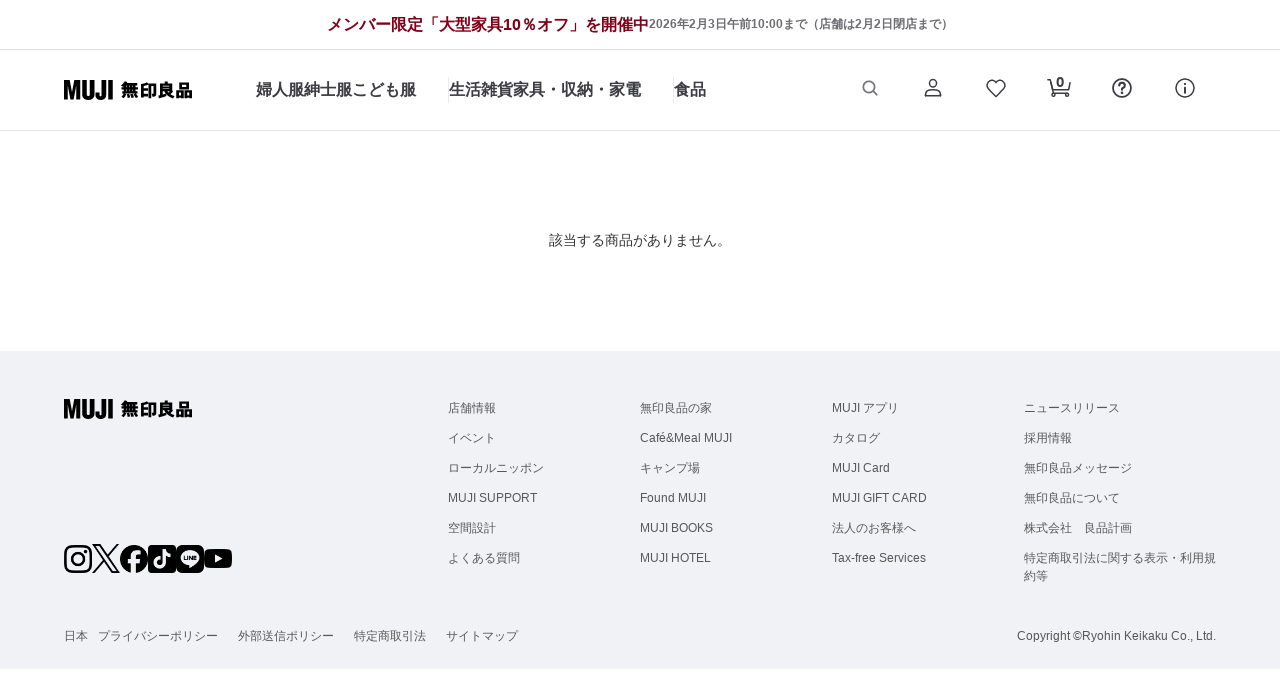

--- FILE ---
content_type: text/css
request_url: https://www.muji.com/jp/ja/store/static/1.6.7/css/9553.5a3813ff.chunk.css
body_size: 8925
content:
@charset "UTF-8";@media screen and (min-width:1024px){#boxShadowDeleteLogin a{color:#333;transition:opacity .3s ease,color .3s ease,background-color .3s ease}#boxShadowDeleteLogin a:hover{color:#000;text-decoration:none}#boxShadowDeleteLogin button{color:#3c3c43;transition:opacity .3s ease,color .3s ease,background-color .3s ease}#boxShadowDeleteLogin button:focus-visible{outline:1px auto -webkit-focus-ring-color}#boxShadowDeleteSupport a{color:#3c3c43;transition:opacity .3s ease,color .3s ease,background-color .3s ease}#boxShadowDeleteSupport a:hover{color:#000;text-decoration:none}#boxShadowDeleteSupport button{color:#3c3c43;transition:opacity .3s ease,color .3s ease,background-color .3s ease}#boxShadowDeleteSupport button:focus-visible{outline:1px auto -webkit-focus-ring-color}}@media screen and (max-width:1023.5px) and (min-width:751px){#boxShadowDeleteLogin button{color:#3c3c43}#boxShadowDeleteLogin button:focus-visible{outline:1px auto -webkit-focus-ring-color}#boxShadowDeleteSupport button{color:#3c3c43}#boxShadowDeleteSupport button:focus-visible{outline:1px auto -webkit-focus-ring-color}}@media screen and (max-width:750.5px){#boxShadowDeleteLogin a{color:#333}#boxShadowDeleteLogin button{color:#3c3c43}#boxShadowDeleteSupport a{color:#333}#boxShadowDeleteSupport button{color:#3c3c43}#categoryModal ul{padding:0}#categoryModal ul li{list-style:none;padding:0}#categoryModal dl{margin:0}#dorpMenu_scroll ul{padding:0}#dorpMenu_scroll ul li{list-style:none;padding:0}#dorpMenu_scroll dl{margin:0}}.co-contentsContainer{text-size-adjust:100%;margin-top:85px}.co-contentsContainer--last{margin-bottom:100px}.co-contents__notice{text-size-adjust:100%;background-color:#f5f5f5;display:box;display:flexbox;display:flex;margin-top:30px;padding:20px 30px}.co-contents__notice__title{-ms-flex-preferred-size:125px;color:#333;flex-basis:125px;font-weight:700;margin-bottom:0;margin-right:20px;margin-top:0}.co-contents__notice__text,.co-contents__notice__title{font-family:Hiragino Kaku Gothic ProN,ヒラギノ角ゴ Pro W3,Meiryo,メイリオ,游ゴシック Medium,Yu Gothic Medium,游ゴシック体,Yu Gothic,YuGothic,MS PGothic,Osaka,arial,sans-serif;font-size:14px;line-height:1.5}.co-contents__notice__text{color:#3c3c43;font-weight:400;margin-bottom:-.25em;margin-top:-.25em}.co-contents__notice__list__container{-webkit-box-flex:1;-ms-flex-positive:1;flex-grow:1;margin:0}.co-contents__notice__list__item:not(:first-child){margin-top:10px}.co-contents__heading--lv1{color:#3c3c43;font-family:Hiragino Kaku Gothic ProN,ヒラギノ角ゴ Pro W3,Meiryo,メイリオ,游ゴシック Medium,Yu Gothic Medium,游ゴシック体,Yu Gothic,YuGothic,MS PGothic,Osaka,arial,sans-serif;font-size:30px;font-weight:700;line-height:1.5;margin:0}.co-contents__heading--lv1-container{-webkit-box-align:center;-ms-flex-align:center;-webkit-box-pack:justify;-ms-flex-pack:justify;align-items:center;display:box;display:flexbox;display:flex;justify-content:space-between}.co-contents__heading--lv1-container+*{margin-top:45px}.co-contents__heading--lv2{color:#3c3c43;font-family:Hiragino Kaku Gothic ProN,ヒラギノ角ゴ Pro W3,Meiryo,メイリオ,游ゴシック Medium,Yu Gothic Medium,游ゴシック体,Yu Gothic,YuGothic,MS PGothic,Osaka,arial,sans-serif;font-size:26px;font-weight:700;line-height:1.5;margin-bottom:-.25em;margin-top:-.25em}.co-contents__heading--lv2-container{-webkit-box-align:center;-ms-flex-align:center;-webkit-box-pack:justify;-ms-flex-pack:justify;align-items:center;display:box;display:flexbox;display:flex;justify-content:space-between}.co-contents__heading--lv2-container+*{margin-top:40px}.co-contents__heading--lv2--sub{font-size:18px}.co-contents__heading--lv3{color:#3c3c43;font-family:Hiragino Kaku Gothic ProN,ヒラギノ角ゴ Pro W3,Meiryo,メイリオ,游ゴシック Medium,Yu Gothic Medium,游ゴシック体,Yu Gothic,YuGothic,MS PGothic,Osaka,arial,sans-serif;font-size:18px;font-weight:700;line-height:1.5;margin-bottom:-.25em;margin-top:-.25em}.co-contents__heading--lv3-container{margin-top:40px}.co-contents__heading--lv3-container+*{margin-top:20px}.co-contents__heading--lv3--cart{font-size:22px}.co-contents__heading__link{color:#3c3c43;display:inline-block;font-family:Hiragino Kaku Gothic ProN,ヒラギノ角ゴ Pro W3,Meiryo,メイリオ,游ゴシック Medium,Yu Gothic Medium,游ゴシック体,Yu Gothic,YuGothic,MS PGothic,Osaka,arial,sans-serif;font-size:16px;font-weight:700;line-height:1.5;margin-bottom:-.25em;margin-top:-.25em}.co-contents__heading__link .co-icon{color:#8a8a8e;margin-left:5px}.co-contents__text{color:#3c3c43;margin-top:15px}.co-contents__text,.co-contents__text--alert{font-family:Hiragino Kaku Gothic ProN,ヒラギノ角ゴ Pro W3,Meiryo,メイリオ,游ゴシック Medium,Yu Gothic Medium,游ゴシック体,Yu Gothic,YuGothic,MS PGothic,Osaka,arial,sans-serif;font-size:14px;font-weight:400;line-height:1.5;margin-bottom:-.25em}.co-contents__text--alert{color:#dd0c14;margin-top:-.25em}.co-contents__text--large{font-size:16px;margin-top:0}.co-contents__text--bold{font-weight:700}.co-contents__list{margin-top:15px}.co-contents__list__item{color:#3c3c43;display:table;font-family:Hiragino Kaku Gothic ProN,ヒラギノ角ゴ Pro W3,Meiryo,メイリオ,游ゴシック Medium,Yu Gothic Medium,游ゴシック体,Yu Gothic,YuGothic,MS PGothic,Osaka,arial,sans-serif;font-size:14px;font-weight:400;line-height:1.5;margin-bottom:-.25em;margin-top:-.25em}.co-contents__list__item:not(:first-child){margin-top:5px}.co-contents__list__body,.co-contents__list__icon{display:table-cell}.co-contents__list--notice{margin-top:20px}.co-contents__list--notice .co-contents__list__item{color:#6d6d72}.co-contents__list--alert .co-contents__list__item:not(:first-child){margin-top:15px}.co-contents__description__list{margin-top:20px}.co-contents__description__term{color:#3c3c43;font-family:Hiragino Kaku Gothic ProN,ヒラギノ角ゴ Pro W3,Meiryo,メイリオ,游ゴシック Medium,Yu Gothic Medium,游ゴシック体,Yu Gothic,YuGothic,MS PGothic,Osaka,arial,sans-serif;font-size:16px;font-weight:700;line-height:1.5;margin-bottom:-.25em;margin-top:-.25em}.co-contents__description__term--normal{font-weight:400}.co-contents__description__definition__text{color:#3c3c43;font-family:Hiragino Kaku Gothic ProN,ヒラギノ角ゴ Pro W3,Meiryo,メイリオ,游ゴシック Medium,Yu Gothic Medium,游ゴシック体,Yu Gothic,YuGothic,MS PGothic,Osaka,arial,sans-serif;font-size:16px;font-weight:700;line-height:1.5;margin-bottom:0;margin-top:15px}.co-contents__box{border:1px solid #dbdbdb}.co-contents__box__inner{padding:30px}.co-contents__box+.co-contents__box{margin-top:40px}.co-contents__box--bg--gray{background-color:#f5f5f5;border:none}.co-contents__box--alert{border:1px solid #dd0c14;margin-bottom:30px}.co-contents__box--alert__inner{padding:30px}.co-contents__box--alert__inner>:first-child{margin-top:0}.co-contents__box--alert+:not(.co-contents__box--alert){margin-top:50px}.co-contents__link{-webkit-tap-highlight-color:rgb(0 0 0/0);appearance:none;background-color:initial;border:0;border-radius:0;color:#3c3c43;cursor:pointer;display:inline;font-family:Hiragino Kaku Gothic ProN,ヒラギノ角ゴ Pro W3,Meiryo,メイリオ,游ゴシック Medium,Yu Gothic Medium,游ゴシック体,Yu Gothic,YuGothic,MS PGothic,Osaka,arial,sans-serif;font-size:14px;font-weight:400;line-height:1.5;margin-bottom:0;margin-top:0;outline:0;text-decoration:underline;text-transform:none;text-underline-offset:2px;touch-action:manipulation;transition:opacity .3s ease,color .3s ease}.co-contents__link:focus-visible{outline:1px auto -webkit-focus-ring-color}.co-contents__link__container{margin-top:15px}.co-contents__link--underline{border-bottom:1px solid #3c3c43}.co-contents__link--anc{-webkit-box-align:center;-ms-flex-align:center;align-items:center;color:#3c3c43;display:inline-box;display:inline-flexbox;display:inline-flex;font-family:Hiragino Kaku Gothic ProN,ヒラギノ角ゴ Pro W3,Meiryo,メイリオ,游ゴシック Medium,Yu Gothic Medium,游ゴシック体,Yu Gothic,YuGothic,MS PGothic,Osaka,arial,sans-serif;font-size:16px;font-weight:400;line-height:1.5;margin-bottom:-.25em;margin-top:-.25em;padding-left:18px;position:relative}.co-contents__link--anc:before{border-bottom:2px solid #3c3c43;border-right:2px solid #3c3c43;content:"";display:inline-block;height:8px;left:0;margin-right:8px;position:absolute;top:4px;transform:rotate(45deg);width:8px}.co-contents__link--anc--alert,.co-contents__link--anc--alert:hover{color:#dd0c14}.co-contents__link--anc--alert:before{border-color:#dd0c14}.co-contents__columnlist{display:box;display:flexbox;display:flex;flex-wrap:wrap;width:100%}.co-contents__columnlist__item--col2{margin-left:30px;margin-top:40px;width:calc(50% - 15px)}.co-contents__columnlist__item--col2:nth-child(odd){margin-left:0}.co-contents__columnlist__item--col2:nth-child(-n+2){margin-top:0}.co-contents__columnlist__item--col3{margin-left:30px;width:calc(33.3333% - 20px)}.co-contents__columnlist__item--col3:nth-child(3n+1){margin-left:0}.co-contents__columnlist__item--col3:nth-child(n+4){margin-top:40px}.co-contents__columnlist__item--col6{margin-left:25px;max-width:calc(16.66667% - 25px);width:calc(16.66667% - 25px)}.co-contents__columnlist__item--col6:nth-child(6n+1){margin-left:0}.co-contents__columnlist__item--col6:nth-child(n+7){margin-top:25px}.co-contents__card__thumb{backface-visibility:hidden;display:block;position:relative}.co-contents__card__thumb:after{backface-visibility:hidden;bottom:0;content:"";left:0;opacity:.1;position:absolute;right:0;top:0;transition:opacity .3s ease,background-color .3s ease}.co-contents__card__thumb__img{height:auto;max-width:100%;vertical-align:bottom;width:100%}.co-contents__card__txt{padding-top:20px}.co-contents__card__txt--ttl{color:#3c3c43;font-family:Hiragino Kaku Gothic ProN,ヒラギノ角ゴ Pro W3,Meiryo,メイリオ,游ゴシック Medium,Yu Gothic Medium,游ゴシック体,Yu Gothic,YuGothic,MS PGothic,Osaka,arial,sans-serif;font-size:16px;font-weight:700;line-height:1.5;margin-bottom:-.25em;margin-top:-.25em;transition:color .3s ease}.co-contents__card__txt--ttl--large{font-size:18px}.co-contents__card__txt--lead{color:#3c3c43;font-family:Hiragino Kaku Gothic ProN,ヒラギノ角ゴ Pro W3,Meiryo,メイリオ,游ゴシック Medium,Yu Gothic Medium,游ゴシック体,Yu Gothic,YuGothic,MS PGothic,Osaka,arial,sans-serif;font-size:16px;font-weight:400;line-height:1.5;margin-bottom:-.25em;margin-top:-.25em;padding-top:10px;transition:color .3s ease}.co-contents__card__txt--lead--small{font-size:14px}.co-contents__card__link{display:block}.co-contents__tab__list{-webkit-box-align:center;-ms-flex-align:center;-ms-overflow-style:none;align-items:center;border-bottom:1px solid #d8d8d9;display:box;display:flexbox;display:flex;overflow-x:auto;padding:0;scrollbar-width:none}.co-contents__tab__list::-webkit-scrollbar{display:none}.co-contents__tab__item{-webkit-box-pack:center;-ms-flex-pack:center;cursor:pointer;display:box;display:flexbox;display:flex;justify-content:center;position:relative;transition:background-color .3s ease;width:20%}.co-contents__tab__btn{appearance:none;background-color:initial;border:0;border-radius:0;color:#3c3c43;cursor:pointer;display:inline-block;font:inherit;font-family:Hiragino Kaku Gothic ProN,ヒラギノ角ゴ Pro W3,Meiryo,メイリオ,游ゴシック Medium,Yu Gothic Medium,游ゴシック体,Yu Gothic,YuGothic,MS PGothic,Osaka,arial,sans-serif;font-size:16px;font-weight:700;line-height:1.5;margin:0;outline:0;padding:14px 0 12px;text-transform:none;transition:color .3s ease;width:100%}.co-contents__tab__btn[disabled]{cursor:default}.co-contents__tab__btn::-moz-focus-inner{border:0;padding:0}.co-contents__tab--is--active:before{background:#3c3c43;bottom:0;content:"";height:3px;left:0;position:absolute;width:100%}.co-contents__tab__body{margin-top:30px}.co-contents__tab__body__inner{display:none}.co-contents__tab__body__h2{color:#3c3c43;font-family:Hiragino Kaku Gothic ProN;font-size:24px;font-style:normal;font-weight:700;letter-spacing:0;line-height:36px;margin-bottom:0;text-align:left}.co-contents__tab__body__inner .co-productSlide-wrap{padding-bottom:0}.co-contents__tab__body__inner .co-recommendItmes__slideButton{background:none;height:48px;margin-top:0;outline:none;top:43%;transform:translateY(-43%);width:48px}.co-contents__tab__body__inner .co-recommendItmes__slideButton,.co-contents__tab__body__inner .co-recommendItmes__slideButton .co-recommendItmes__slideArrow{-webkit-box-align:center;-ms-flex-align:center;-webkit-box-pack:center;-ms-flex-pack:center;align-items:center;display:inline-box;display:inline-flexbox;display:inline-flex;justify-content:center}.co-contents__tab__body__inner .co-recommendItmes__slideButton .co-recommendItmes__slideArrow{height:auto;width:24px}.co-contents__tab__body__inner .co-recommendItmes__slideButton .co-recommendItmes__slideArrow .co-icon{width:24px}.co-contents__tab__body__inner .co-recommendItmes__slideButton--next{background:none;cursor:pointer;left:auto;position:absolute;right:-60px;z-index:10}.co-contents__tab__body__inner .co-recommendItmes__slideButton--prev{background:none;cursor:pointer;left:-60px;position:absolute;right:auto;z-index:10}.co-contents__tab__body__inner .co-recommendItmes__slideButton--prev .co-recommendItmes__slideArrow{transform:scaleX(-1)}.co-contents__tab__body--is--active{display:block}.co-contents__accordion__wrap{margin-top:30px}.co-contents__accordion__list{display:box;display:flexbox;display:flex;flex-wrap:wrap}.co-contents__accordion__list__item{border:1px solid #dbdbdb;border-radius:4px;margin-left:30px}.co-contents__accordion__title{-webkit-box-pack:justify;-ms-flex-pack:justify;-webkit-box-align:center;-ms-flex-align:center;align-items:center;background-color:#f5f5f5;border-top-left-radius:3px;border-top-right-radius:3px;color:#3c3c43;display:box;display:flexbox;display:flex;font-family:Hiragino Kaku Gothic ProN,ヒラギノ角ゴ Pro W3,Meiryo,メイリオ,游ゴシック Medium,Yu Gothic Medium,游ゴシック体,Yu Gothic,YuGothic,MS PGothic,Osaka,arial,sans-serif;font-size:16px;font-weight:700;justify-content:space-between;line-height:1.5;margin-bottom:0;margin-top:0;position:relative;width:100%}.co-contents__accordion__title__text{-webkit-box-flex:1;-ms-flex-positive:1;-ms-flex-preferred-size:155px;flex-basis:155px;flex-grow:1;margin-left:15px;margin-right:5%}.co-contents__accordion__linkList{padding:20px 15px}.co-contents__accordion__linkList__item{margin-top:10.5px}.co-contents__accordion__linkList__item:first-child{margin-top:0}.co-contents__accordion__linkList__link{color:#3c3c43;display:inline-block;font-family:Hiragino Kaku Gothic ProN,ヒラギノ角ゴ Pro W3,Meiryo,メイリオ,游ゴシック Medium,Yu Gothic Medium,游ゴシック体,Yu Gothic,YuGothic,MS PGothic,Osaka,arial,sans-serif;font-size:14px;font-weight:400;line-height:1.5;margin-bottom:-.25em;margin-top:-.25em}.co-contents__accordion__linkList__link .co-icon{margin-right:8px}.co-contents__accordion__linkList__link .co-icon svg{width:12px}.co-contents__accordion__thumb{-ms-flex-preferred-size:102px;flex-basis:102px;height:auto}.co-contents__accordion__img{border-top-right-radius:3px;height:auto;width:100%}.co-contents__linklist__wrap{margin-top:40px}.co-contents__linklist__list{display:box;display:flexbox;display:flex;flex-wrap:wrap}.co-contents__linklist__list__item{background-color:#f5f5f5;margin-left:15px;position:relative}.co-contents__linklist__link{-webkit-box-pack:justify;-ms-flex-pack:justify;-webkit-box-align:center;-ms-flex-align:center;align-items:center;background-color:#f5f5f5;color:#3c3c43;display:box;display:flexbox;display:flex;font-family:Hiragino Kaku Gothic ProN,ヒラギノ角ゴ Pro W3,Meiryo,メイリオ,游ゴシック Medium,Yu Gothic Medium,游ゴシック体,Yu Gothic,YuGothic,MS PGothic,Osaka,arial,sans-serif;font-size:16px;font-weight:700;height:100%;justify-content:space-between;line-height:1.5;margin-bottom:0;margin-top:0;position:relative;transition:background-color .3s ease;width:100%}.co-contents__linklist__link:after{bottom:0;content:"";left:0;opacity:.1;position:absolute;right:0;top:0;transition:opacity .3s ease,background-color .3s ease}.co-contents__linklist__text{-webkit-box-flex:1;-ms-flex-positive:1;-ms-flex-preferred-size:155px;display:block;flex-basis:155px;flex-grow:1;margin-left:5%;margin-right:5%}.co-contents__linklist__title{-webkit-box-pack:justify;-ms-flex-pack:justify;-webkit-box-align:center;-ms-flex-align:center;align-items:center;background-color:#f5f5f5;color:#3c3c43;display:box;display:flexbox;display:flex;font-family:Hiragino Kaku Gothic ProN,ヒラギノ角ゴ Pro W3,Meiryo,メイリオ,游ゴシック Medium,Yu Gothic Medium,游ゴシック体,Yu Gothic,YuGothic,MS PGothic,Osaka,arial,sans-serif;font-size:16px;font-weight:700;justify-content:space-between;line-height:1.5;margin-bottom:0;margin-top:0;padding:0 0 0 20px;position:relative;width:100%}.co-contents__linklist__title:after{bottom:0;content:"";left:0;position:absolute;right:0;top:0}.co-contents__linklist__thumb{-ms-flex-preferred-size:100px;display:block;flex-basis:100px;height:auto;position:relative;transition:opacity .3s ease,background-color .3s ease}.co-contents__linklist__img{height:auto;vertical-align:bottom;width:100%}.co-contents__newslist{margin-top:40px}.co-contents__newslist__item:not(:first-child){margin-top:20px}.co-contents__newslist__detail{display:box;display:flexbox;display:flex}.co-contents__newslist__detail__date{-ms-flex-preferred-size:92px;color:#6d6d72;flex-basis:92px;font-family:Hiragino Kaku Gothic ProN,ヒラギノ角ゴ Pro W3,Meiryo,メイリオ,游ゴシック Medium,Yu Gothic Medium,游ゴシック体,Yu Gothic,YuGothic,MS PGothic,Osaka,arial,sans-serif;font-size:16px;font-weight:400;line-height:1.5;margin-bottom:0;margin-right:30px;margin-top:0;min-width:92px}.co-contents__newslist__detail__text a{margin-bottom:-.25em;margin-top:-.25em;transition:color .3s ease}.co-contents__btn,.co-contents__newslist__detail__text a{color:#3c3c43;font-family:Hiragino Kaku Gothic ProN,ヒラギノ角ゴ Pro W3,Meiryo,メイリオ,游ゴシック Medium,Yu Gothic Medium,游ゴシック体,Yu Gothic,YuGothic,MS PGothic,Osaka,arial,sans-serif;font-size:16px;font-weight:400;line-height:1.5}.co-contents__btn{-webkit-tap-highlight-color:rgb(0 0 0/0);appearance:none;background-color:#fff;border:1px solid #3c3c43;border-radius:4px;cursor:pointer;display:inline-block;margin:0;max-width:260px;outline:0;padding:14px;position:relative;text-align:center;text-transform:none;touch-action:manipulation;transition:opacity .3s ease,color .3s ease,background-color .3s ease;width:100%}.co-contents__btn-container{margin-top:40px;text-align:center}.co-contents__btn:focus-visible{outline:1px auto -webkit-focus-ring-color}.co-contents__btn--primary{-webkit-tap-highlight-color:rgb(0 0 0/0);appearance:none;background-color:#3c3c43;border:0;border-radius:4px;color:#fff;cursor:pointer;display:inline-block;font-family:Hiragino Kaku Gothic ProN,ヒラギノ角ゴ Pro W3,Meiryo,メイリオ,游ゴシック Medium,Yu Gothic Medium,游ゴシック体,Yu Gothic,YuGothic,MS PGothic,Osaka,arial,sans-serif;font-size:20px;font-weight:700;line-height:1.5;margin:0 auto;max-width:450px;outline:0;padding:21px;text-align:center;text-transform:none;touch-action:manipulation;transition:opacity .3s ease,color .3s ease,background-color .3s ease;width:100%}.co-contents__btn--primary--small{font-size:18px;max-width:370px;padding:16px}.co-contents__btn--secondary{font-family:inherit;touch-action:manipulation;transition:opacity .3s ease,color .3s ease,background-color .3s ease}.co-contents__btn--question,.co-contents__btn--secondary{-webkit-tap-highlight-color:rgb(0 0 0/0);appearance:none;background-color:initial;border:0;border-radius:0;cursor:pointer;outline:0;text-transform:none}.co-contents__btn--question{color:inherit;display:inline-block;font:inherit;padding:0;position:relative}.co-contents__btn--question:after{background-image:url(/jp/ja/store/static/1.6.7/media/icon_question.04b38a6b.svg),url(/jp/ja/store/static/1.6.7/media/icon_question_hover.92853a5c.svg);background-position:50%;background-repeat:no-repeat;background-size:cover,0 0;content:"";display:inline-block;height:20px;vertical-align:middle;width:20px}.co-contents__btn--question--indent{display:none;text-indent:-9999px}.co-contents__btn--question:focus-visible{outline:1px auto -webkit-focus-ring-color}.co-contents__tools{-webkit-box-align:center;-ms-flex-align:center;align-items:center;display:box;display:flexbox;display:flex;padding:2px 0;width:100%}.co-contents__tools+*{margin-top:15px}.co-contents__tools--bg--gray{background-color:#f5f5f5;padding:20px 30px}.co-contents__tools__input{-ms-flex-item-align:start;align-self:flex-start}.co-contents__tools__checkbox{clip:rect(0 0 0 0);border:0;clip-path:inset(50%);height:1px;margin:-1px;overflow:hidden;padding:0;position:absolute;white-space:nowrap;width:1px}.co-contents__tools__checkbox:checked+.co-contents__tools__checkbox__icon:before{background-color:#3c3c43;background-image:url("data:image/svg+xml;charset=utf8,%3Csvg%20xmlns%3D%22http%3A%2F%2Fwww.w3.org%2F2000%2Fsvg%22%20viewBox%3D%220%200%2025%2025%22%3E%20%3Cg%3E%20%3Cpath%20fill%3D%22%23ffffff%22%20d%3D%22M10.55%2C16.83h0a.75.75%2C0%2C0%2C1-.53-.22L6.76%2C13.36a.77.77%2C0%2C0%2C1%2C0-1.07.75.75%2C0%2C0%2C1%2C1.06%2C0L10.55%2C15l6.63-6.63a.75.75%2C0%2C1%2C1%2C1.06%2C1.06l-7.16%2C7.16A.75.75%2C0%2C0%2C1%2C10.55%2C16.83Z%22%20%2F%3E%20%3Crect%20fill%3D%22none%22%20width%3D%2225%22%20height%3D%2225%22%20%2F%3E%20%3C%2Fg%3E%3C%2Fsvg%3E");background-position:50%;background-repeat:no-repeat;border:1px solid #0000}.co-contents__tools__checkbox:focus-visible+.co-contents__tools__checkbox__icon{outline:1px auto -webkit-focus-ring-color}.co-contents__tools__checkbox__label{-webkit-box-align:center;-ms-flex-align:center;-webkit-tap-highlight-color:rgb(0 0 0/0);align-items:center;color:#3c3c43;cursor:pointer;display:box;display:flexbox;display:flex;font-family:Hiragino Kaku Gothic ProN,ヒラギノ角ゴ Pro W3,Meiryo,メイリオ,游ゴシック Medium,Yu Gothic Medium,游ゴシック体,Yu Gothic,YuGothic,MS PGothic,Osaka,arial,sans-serif;font-size:16px;font-weight:400;line-height:1.5;margin-bottom:0;margin-right:8px;margin-top:0;position:relative;transition:color .3s ease;user-select:none}.co-contents__tools__checkbox__label--strong{font-weight:700}.co-contents__tools__checkbox__icon{-webkit-box-align:center;-ms-flex-align:center;align-items:center;display:box;display:flexbox;display:flex}.co-contents__tools__checkbox__icon:before{background-color:#fff;border:1px solid #d8d8d9;border-radius:4px;content:"";display:inline-block;height:26px;margin-right:10px;min-width:26px;transition:border .3s ease,background-color .3s ease}.co-contents__tools__radio{clip:rect(0 0 0 0);border:0;clip-path:inset(50%);height:1px;margin:-1px;overflow:hidden;padding:0;position:absolute;white-space:nowrap;width:1px}.co-contents__tools__radio:checked+.co-contents__tools__radio__icon:after{background-color:#3c3c43;border-radius:50%;content:"";height:12px;left:4px;position:absolute;top:calc(50% - 6px);width:12px}.co-contents__tools__radio:focus-visible+.co-contents__tools__radio__icon{outline:1px auto -webkit-focus-ring-color}.co-contents__tools__radio__label{-webkit-box-align:center;-ms-flex-align:center;-webkit-tap-highlight-color:rgb(0 0 0/0);align-items:center;color:#3c3c43;cursor:pointer;display:box;display:flexbox;display:flex;font-family:Hiragino Kaku Gothic ProN,ヒラギノ角ゴ Pro W3,Meiryo,メイリオ,游ゴシック Medium,Yu Gothic Medium,游ゴシック体,Yu Gothic,YuGothic,MS PGothic,Osaka,arial,sans-serif;font-size:16px;font-weight:400;line-height:1.5;margin-bottom:-.25em;margin-right:8px;margin-top:-.25em;position:relative;transition:color .3s ease;user-select:none}.co-contents__tools__radio__label--strong{font-weight:700}.co-contents__tools__radio__icon{-webkit-box-align:center;-ms-flex-align:center;align-items:center;display:box;display:flexbox;display:flex}.co-contents__tools__radio__icon:before{background-color:#fff;border:1px solid #c4c4c4;border-radius:50%;content:"";display:inline-block;height:20px;margin-right:10px;transition:border .3s ease,background-color .3s ease;width:20px}.co-contents__tools__text{color:#3c3c43;font-family:Hiragino Kaku Gothic ProN,ヒラギノ角ゴ Pro W3,Meiryo,メイリオ,游ゴシック Medium,Yu Gothic Medium,游ゴシック体,Yu Gothic,YuGothic,MS PGothic,Osaka,arial,sans-serif;font-size:16px;font-weight:400;line-height:1.5;margin-bottom:-.25em;margin-top:15px}.co-contents__tools__thumb{-webkit-box-flex:1;-ms-flex-positive:1;flex-grow:1;text-align:right}.co-contents--color--light{color:#6d6d72}.co-contents--hide--pc{display:none}.co-contents--hide--sp{display:block}.js-radio-disabled{color:#dbdbdb}@media screen and (min-width:1024px){.co-contents__link:hover{color:#000}.co-contents__columnlist__item--col4{margin-left:30px;width:calc(24.99998% - 22.5px)}.co-contents__columnlist__item--col4:nth-child(4n+1){margin-left:0}.co-contents__columnlist__item--col4:nth-child(n+5){margin-top:40px}.co-contents__card__link:hover{text-decoration:none}.co-contents__card__link:hover .co-contents__card__thumb:after{background-color:#3c3c43}.co-contents__card__link:hover .co-contents__card__txt--lead,.co-contents__card__link:hover .co-contents__card__txt--ttl{color:#000}.co-contents__tab__item:hover{background-color:#f5f5f5}.co-contents__accordion__list__item{width:calc(24.99998% - 22.5px)}.co-contents__accordion__list__item:nth-child(4n+1){margin-left:0}.co-contents__accordion__list__item:nth-child(n+5){margin-top:30px}.co-contents__accordion__link{display:block;position:relative}.co-contents__accordion__linkList__link{padding:5px;transition:background-color .3s ease;width:100%}.co-contents__accordion__linkList__link:hover{background-color:#f5f5f5;opacity:1;text-decoration:none}.co-contents__linklist__list__item{max-width:calc(24.99998% - 11.25px);width:calc(24.99998% - 11.25px)}.co-contents__linklist__list__item:nth-of-type(4n+1){margin-left:0}.co-contents__linklist__list__item:nth-of-type(n+5){margin-top:15px}.co-contents__linklist__link:hover{text-decoration:none}.co-contents__linklist__link:hover:after{background-color:#3c3c43}.co-contents__newslist__detail__text a:hover{color:#000}.co-contents__btn:hover{background-color:#f5f5f5;color:#000!important;text-decoration:none}.co-contents__btn--primary:hover,.co-contents__btn--secondary:hover{background-color:#000;color:#fff;text-decoration:none}.co-contents__btn--question:hover:after{background-size:0 0,cover}.co-contents__tools__checkbox__icon:hover:before{background-color:#f5f5f5}.co-contents__tools__checkbox:checked+.co-contents__tools__checkbox__icon:hover:before{background-color:#3c3c43}.co-contents__tools__radio__icon:hover:before{background-color:#f5f5f5}.co-contents__tools__radio:checked+.co-contents__tools__radio__icon:hover:after{background-color:#3c3c43}.co-contents__tools__radio:disabled+.co-contents__tools__radio__icon:hover:before{background-color:initial}}@media screen and (max-width:1023.5px) and (min-width:751px){.co-contents__notice__title{max-width:65px;min-width:65px}.co-contents__heading--lv2{font-size:24px}.co-contents__slider{margin-left:-56px;margin-right:-56px}.co-contents__slider.co-contents__slider--sp{margin-left:0;margin-right:0}.co-contents__slider.co-contents__slider--sp .co-contents__slider__container{padding-left:0;padding-right:0}.co-contents__slider__container{padding-left:56px;padding-right:56px}.co-contents__slider__slideButton{-webkit-box-align:center;-ms-flex-align:center;-webkit-box-pack:center;-ms-flex-pack:center;align-items:center;background:none;display:inline-box;display:inline-flexbox;display:inline-flex;height:48px;justify-content:center;margin-top:0;outline:none;top:43%;transform:translateY(-43%);width:48px}.co-contents__slider__slideButton--next{background:none;cursor:pointer;left:auto;position:absolute;right:-60px;z-index:10}.co-contents__slider__slideButton--prev{background:none;cursor:pointer;left:-60px;position:absolute;right:auto;z-index:10}.co-contents__slider__slideButton.swiper-button-disabled{opacity:1;pointer-events:none}.co-contents__slider__slideButton.swiper-button-disabled .co-contents__slider__slideArrow{opacity:.4}.co-contents__slider__slideButton.swiper-button-lock{display:none}.co-contents__slider__slideArrow{-webkit-box-align:center;-ms-flex-align:center;-webkit-box-pack:center;-ms-flex-pack:center;align-items:center;display:inline-box;display:inline-flexbox;display:inline-flex;height:auto;justify-content:center;width:24px}.co-contents__slider__slideArrow .co-icon{width:24px}.co-contents__link:hover{color:#000}.co-contents__columnlist__item--col4{margin-left:30px;width:calc(33.33333% - 20px)}.co-contents__columnlist__item--col4:nth-child(3n+1){margin-left:0}.co-contents__columnlist__item--col4:nth-child(n+4){margin-top:40px}.co-contents__card__link:hover{text-decoration:none}.co-contents__card__link:hover .co-contents__card__thumb:after{background-color:#3c3c43}.co-contents__card__link:hover .co-contents__card__txt--lead,.co-contents__card__link:hover .co-contents__card__txt--ttl{color:#000}.co-contents__card__txt--ttl,.co-contents__card__txt--ttl--large{font-size:16px}.co-contents__card__txt--lead{font-size:14px}.co-contents__tab__container{margin-left:-56px;margin-right:-56px}.co-contents__tab__list{-ms-overflow-style:none;overflow-x:auto;padding-left:56px;padding-right:56px;scrollbar-width:none}.co-contents__tab__list::-webkit-scrollbar{display:none}.co-contents__tab__item:hover{background-color:#f5f5f5}.co-contents__tab__body__inner .co-recommendItmes__slideButton{display:none}.co-contents__accordion__list__item{margin-left:30px;max-width:calc(49.99995% - 15px);width:calc(49.99995% - 15px)}.co-contents__accordion__list__item:nth-child(odd){margin-left:0}.co-contents__accordion__list__item:nth-child(n+3){margin-top:30px}.co-contents__accordion__link{display:block;position:relative}.co-contents__accordion__linkList__link{padding:5px;transition:background-color .3s ease;width:100%}.co-contents__accordion__linkList__link:hover{background-color:#f5f5f5;opacity:1;text-decoration:none}.co-contents__linklist__list__item{max-width:calc(33.33333% - 10px);width:calc(33.33333% - 10px)}.co-contents__linklist__list__item:nth-child(3n+1){margin-left:0}.co-contents__linklist__list__item:nth-child(n+4){margin-top:15px}.co-contents__linklist__link{font-size:14px}.co-contents__linklist__link:hover{text-decoration:none}.co-contents__linklist__link:hover:after{background-color:#3c3c43}.co-contents__newslist__detail__text a:hover{color:#000}.co-contents__btn:hover{background-color:#f5f5f5;color:#000!important;text-decoration:none}.co-contents__btn--primary:hover,.co-contents__btn--secondary:hover{background-color:#000;color:#fff;text-decoration:none}.co-contents__btn--question:hover:after{background-image:url(/jp/ja/store/static/1.6.7/media/icon_question_hover.92853a5c.svg)}.co-contents__tools__checkbox__icon:hover:before{background-color:#f5f5f5}.co-contents__tools__checkbox:checked+.co-contents__tools__checkbox__icon:hover:before{background-color:#3c3c43}.co-contents__tools__radio__icon:hover:before{background-color:#f5f5f5}.co-contents__tools__radio:checked+.co-contents__tools__radio__icon:hover:after{background-color:#3c3c43}.co-contents__tools__radio:disabled+.co-contents__tools__radio__icon:hover:before{background-color:initial}}@media screen and (max-width:750.5px){.co-contents__tab__body__h2{color:#3c3c43;font-family:Hiragino Kaku Gothic ProN;font-size:18px;font-style:normal;font-weight:700;letter-spacing:0;line-height:27px;margin-bottom:0;text-align:left}.co-contentsContainer{margin-top:60px;overflow-x:hidden;padding-left:5.33vw}.co-contentsContainer--last{margin-bottom:80px}.co-contents__notice{display:block;margin-left:-5.333vw;margin-right:-5.333vw;margin-top:0;padding:15px 20px 20px}.co-contents__notice__title{margin:0}.co-contents__notice__text{font-size:13px}.co-contents__notice__list__container{margin-top:15px}.co-contents__notice__list__item:not(:first-child){margin-top:8px}.co-contents__text--alert--large,.co-contents__text--large{font-size:14px}.co-contents__heading--lv1{font-size:24px}.co-contents__heading--lv1-container+*{margin-top:25px}.co-contents__heading--lv2{font-size:20px}.co-contents__heading--lv2-container{-webkit-box-orient:vertical;-webkit-box-direction:normal;-webkit-box-align:start;-ms-flex-align:start;align-items:flex-start;flex-direction:column}.co-contents__heading--lv2-container+*{margin-top:30px}.co-contents__heading--lv2--sub{font-size:14px}.co-contents__heading--lv3{font-size:17px}.co-contents__heading--lv3-container{margin-top:40px}.co-contents__heading--lv3-container+*{margin-top:20px}.co-contents__heading__link{margin-top:15px}.co-contents__list{margin-top:12px}.co-contents__list__item{font-size:12px}.co-contents__list__item:not(:first-child){margin-top:5px}.co-contents__list--notice{margin-top:17px}.co-contents__list--notice .co-contents__list__item{font-size:12px}.co-contents__description__list{margin-top:15px}.co-contents__description__term{font-size:14px}.co-contents__description__definition__text{font-size:14px;margin-top:10px}.co-contents__box__inner{padding:20px}.co-contents__box--alert{margin-bottom:20px}.co-contents__box--alert__inner{padding:15px 18px 15px 20px}.co-contents__box--alert__inner>:first-child{margin-top:0}.co-contents__box--alert+:not(.co-contents__box--alert){margin-top:30px}.co-contents__link{font-size:14px}.co-contents__link--anc{font-size:14px;margin-bottom:0;margin-top:0}.co-contents__columnlist__item--col2{margin:30px 0 0;width:100%}.co-contents__columnlist__item--col2:nth-child(odd){margin-left:0}.co-contents__columnlist__item--col2:nth-child(-n+2){margin-top:30px}.co-contents__columnlist__item--col2:nth-child(-n+1){margin-top:0}.co-contents__columnlist__item--col3{margin-left:0;width:100%}.co-contents__columnlist__item--col3:nth-child(3n+1){margin-left:0}.co-contents__columnlist__item--col3:nth-child(n+2){margin-top:30px}.co-contents__columnlist__item--col4{margin-left:15px;width:calc(49.99995% - 7.5px)}.co-contents__columnlist__item--col4:nth-child(odd){margin-left:0}.co-contents__columnlist__item--col4:nth-child(n+3){margin-top:30px}.co-contents__card__txt{padding-top:15px}.co-contents__card__txt--ttl{font-size:16px;font-weight:700;margin-bottom:-.25em}.co-contents__card__txt--lead,.co-contents__card__txt--ttl{color:#3c3c43;font-family:Hiragino Kaku Gothic ProN,ヒラギノ角ゴ Pro W3,Meiryo,メイリオ,游ゴシック Medium,Yu Gothic Medium,游ゴシック体,Yu Gothic,YuGothic,MS PGothic,Osaka,arial,sans-serif;line-height:1.5;margin-top:-.25em}.co-contents__card__txt--lead{font-size:14px;font-weight:400;margin-bottom:0;padding-top:8px}.co-contents__slider{margin-left:-5.333vw;margin-right:-5.333vw}.co-contents__slider__container{padding-left:5.333vw;padding-right:5.333vw}.co-contents__tab__container{-ms-overflow-style:none;margin-left:-5.333vw;margin-right:-5.333vw;margin-top:20px;overflow:auto;scrollbar-width:none}.co-contents__tab__container::-webkit-scrollbar{display:none}.co-contents__tab__list{-ms-overflow-style:none;overflow-x:auto;padding-right:15px;scrollbar-width:none;width:max-content}.co-contents__tab__list::-webkit-scrollbar{display:none}.co-contents__tab__item{-webkit-tap-highlight-color:rgb(0 0 0/0);-webkit-tap-highlight-color:transparent;min-width:100px;padding:0 10px;width:max-content}.co-contents__tab__btn{font-size:14px;padding-bottom:11px;padding-top:12px;width:max-content}.co-contents__tab__body{margin-top:20px}.co-contents__tab__body__inner .co-recommendItmes__slideButton{display:none}.co-contents__tab--is--active:before{height:2px}.co-contents__accordion{display:block;padding-left:5.333vw;padding-right:5.333vw}.co-contents__accordion__wrap{margin-left:-5.333vw;margin-right:-5.333vw}.co-contents__accordion__list{display:block}.co-contents__accordion__list__item{border:none;border-radius:0;margin-left:0;max-width:100%;width:100%}.co-contents__accordion__list__item:nth-child(4n+1){margin-left:0}.co-contents__accordion__list__item:nth-child(n+2){margin-top:5px}.co-contents__accordion__link{display:block;position:relative}.co-contents__accordion__link:after,.co-contents__accordion__link:before{background-color:#3c3c43;content:"";position:absolute;transition:all .3s ease;z-index:1}.co-contents__accordion__link:before{content:"";height:2px;position:absolute;right:19px;top:50%;transform:translateY(-50%);width:14px;z-index:1}.co-contents__accordion__link:after{height:14px;right:25px;top:50%;transform:translateY(-50%);width:2px}.co-contents__accordion__title{-webkit-box-pack:start;-ms-flex-pack:start;-webkit-tap-highlight-color:rgb(0 0 0/0);-webkit-tap-highlight-color:transparent;cursor:pointer;justify-content:flex-start;margin-bottom:0;margin-top:0}.co-contents__accordion__title:after{content:"";display:inline-block;height:auto;width:54px}.co-contents__accordion__title__text{-ms-flex-preferred-size:215px;flex-basis:215px;font-weight:400;margin-left:20px;margin-right:14px;position:relative}.co-contents__accordion--is--open .co-contents__accordion__link:after{transform:translateY(-50%) rotate(90deg)}.co-contents__accordion--is--open .co-contents__accordion__linkList{max-height:none;opacity:1;padding:30px 20px}.co-contents__accordion__linkList{max-height:0;opacity:0;overflow:hidden;padding:0 20px;transition:all .4s ease}.co-contents__accordion__linkList__item{margin-top:24px}.co-contents__accordion__linkList__link{font-size:16px}.co-contents__accordion__thumb{-ms-flex-preferred-size:auto;flex-basis:auto;height:auto;width:20.26667vw}.co-contents__accordion__img{border-top-right-radius:0}.co-contents__linklist{display:block;padding-left:5.333vw;padding-right:5.333vw}.co-contents__linklist__wrap{margin-left:-5.333vw;margin-right:-5.333vw;margin-top:30px}.co-contents__linklist__list__item{-webkit-box-flex:1;-ms-flex-positive:1;flex-grow:1;margin-left:5px;max-width:100%;width:calc(50% - 5px)}.co-contents__linklist__list__item:nth-child(odd){margin-left:0}.co-contents__linklist__list__item:nth-child(n+3){margin-top:5px}.co-contents__linklist__link{font-size:12px}.co-contents__linklist__title{font-size:12px;padding:0 0 0 10px}.co-contents__linklist__text{-ms-flex-preferred-size:95px;flex-basis:95px;margin-left:2.66667vw;margin-right:10px}.co-contents__linklist__thumb{-ms-flex-preferred-size:auto;flex-basis:auto;height:auto;width:18.66667vw}.co-contents__newslist__detail__date{font-size:14px;margin-right:15px;min-width:90px}.co-contents__newslist__detail__text a{font-size:14px}.co-contents__btn{font-size:14px;font-weight:400;margin:0;max-width:135px;padding:13px;text-align:center}.co-contents__btn:hover{background-color:#f5f5f5;color:#000!important;text-decoration:none}.co-contents__btn-container{margin-top:30px}.co-contents__btn--primary{font-size:17px;padding:16px}.co-contents__btn--question{-ms-flex-item-align:end;align-self:flex-end}.co-contents__tools__checkbox__label{font-size:14px}.co-contents__tools__checkbox__icon:before{height:20px;min-height:20px;min-width:20px}.co-contents__tools__radio:checked+.co-contents__tools__radio__icon:after{height:12px;left:4px;top:calc(50% - 6px);width:12px}.co-contents__tools__radio__label{font-size:14px}.co-contents__tools__radio__icon:before{min-height:20px;min-width:20px}.co-contents__tools__text{font-size:14px}.co-contents__tools__thumb{margin-left:40px}.co-contents--hide--pc{display:block}.co-contents--hide--sp{display:none}}.co-header__tools__menu{background-color:#e8e8e8;display:none;max-width:320px;padding:10px 0;position:absolute;right:0;width:100vw;z-index:100000}.co-header__tools__menu--support{max-width:170px}.co-header__tools__menu__list__item{text-align:left}.co-header__tools__menu__list__item:not(:first-child){margin-top:10px}.co-header__tools__menu__link{color:#333;display:inline-block;font-family:Hiragino Kaku Gothic ProN,ヒラギノ角ゴ Pro W3,Meiryo,メイリオ,游ゴシック Medium,Yu Gothic Medium,游ゴシック体,Yu Gothic,YuGothic,MS PGothic,Osaka,arial,sans-serif;font-size:14px;font-weight:400;line-height:1.5;margin-bottom:-.25em;margin-top:-.25em;padding:10px 15px;transition:background-color .2s ease;width:100%}.co-header__tools__menu__link:hover{background-color:#dbdbdb;text-decoration:none}.co-header__tools__menu--is--open{background-color:#e8e8e8}.co-header__tools__menu--is--open .co-header__tools__menu--login,.co-header__tools__menu--is--open .co-header__tools__menu--support{display:block}@media screen and (min-width:744px){.co-header__tools{height:80px;position:relative}.co-header__tools__menu--support{max-width:220px;right:0;top:69px}}@media screen and (max-width:743px){.co-header__tools__menu{max-width:100%;padding:30px 45px 30px 30px}.co-header__tools__menu--is--open{background-color:#fff}.co-header__tools__menu--is--open .co-header__tools__menu--login,.co-header__tools__menu--is--open .co-header__tools__menu--support{display:none}.co-header__tools__menu__link{padding-left:0;padding-right:0}.co-header__tools__menu__link:hover{background-color:initial}}.co-headerDropMenu{-ms-flex-positive:1;-ms-flex-preferred-size:auto;flex-basis:auto;flex-grow:1;max-width:300px;min-width:300px;position:relative;width:100%}.co-headerDropMenu,.co-headerDropMenu__list{-webkit-box-flex:1;display:box;display:flexbox;display:flex}.co-headerDropMenu__list{-ms-flex-positive:1;flex-grow:1;margin-bottom:0}.co-headerDropMenu__list,.co-headerDropMenu__list__item{-webkit-box-align:center;-ms-flex-align:center;align-items:center}.co-headerDropMenu__list__item{display:box;display:flexbox;display:flex;height:100%;max-width:100px;position:relative;text-align:center;transition:background-color .3s ease;width:100%}.co-headerDropMenu__list__item:hover{background-color:#f5f5f5}.co-headerDropMenu__btn{-webkit-tap-highlight-color:rgb(0 0 0/0);appearance:none;background-color:initial;border:0;border-radius:0;color:#3c3c43;cursor:pointer;display:block;font-family:Hiragino Kaku Gothic ProN,ヒラギノ角ゴ Pro W3,Meiryo,メイリオ,游ゴシック Medium,Yu Gothic Medium,游ゴシック体,Yu Gothic,YuGothic,MS PGothic,Osaka,arial,sans-serif;font-size:16px;font-weight:700;height:100%;line-height:1.5;margin:0;padding:0 0 27px!important;text-transform:none;width:100%}@media screen and (min-width:1280px){.co-headerDropMenu__btn{min-height:80px;padding-top:27px!important}}.co-headerDropMenu__btn--current:before{background:#3c3c43;bottom:0;content:"";height:3px;left:0;position:absolute;width:100%}.co-dropMenu{background-color:#fff;height:auto;margin:0 auto;max-width:1384px;padding:50px 64px;position:relative;width:100%}.co-dropMenuCategory__container{display:box;display:flexbox;display:flex}.co-dropMenuCategory__columnlist{max-width:100%;width:100%}.co-dropMenuCategory__columnlist__item{width:100%}.co-dropMenuCategory__columnlist__item:not(:first-child){margin-left:40px}.co-dropMenuCategory__mainMenu{display:grid;gap:40px}@media screen and (max-width:743px){.co-dropMenuCategory__columnlist{margin-bottom:0!important}}@media screen and (min-width:744px){.co-dropMenuCategory__body .co-dropMenuCategory__menu:not(:first-child){margin-top:0!important}}.co-dropMenuCategory__menu__title{color:#3c3c43;font-family:Hiragino Kaku Gothic ProN,ヒラギノ角ゴ Pro W3,Meiryo,メイリオ,游ゴシック Medium,Yu Gothic Medium,游ゴシック体,Yu Gothic,YuGothic,MS PGothic,Osaka,arial,sans-serif;font-size:14px;font-weight:700;line-height:1.5;margin-bottom:-.25em;margin-top:-.25em}@media screen and (max-width:743px){.co-dropMenuCategory__menu__title{font-weight:700!important}}@media screen and (min-width:744px){.co-dropMenuCategory__body .co-dropMenuCategory__menu__title{display:none}.co-dropMenuCategory__body .co-dropMenuCategory__menu__linkList{display:grid;gap:16px 24px;grid-template-columns:repeat(3,1fr);width:100%}}.co-dropMenuCategory__menu__parentContainer{color:#3c3c43;display:flex;font-size:16px;font-weight:700;gap:8px;line-height:160%}.co-dropMenuCategory__menu__parent:hover{text-decoration:underline}.co-dropMenuCategory__menu__link__container{margin-top:8px}@media screen and (min-width:744px){.co-dropMenuCategory__body .co-dropMenuCategory__menu__link__container{margin-top:0}}.co-dropMenuCategory__menu__linklist__item:not(:first-child){margin-top:0}.co-dropMenuCategory__menu__linklist__item{display:flex}.co-dropMenuCategory__menu__linklist__mainCategoryItemWrapper{height:80px}.co-dropMenuCategory__menu__linklist__link{color:#3c3c43;display:flex;width:100%}.co-dropMenuCategory__menu__linklist__link__desktop{gap:8px}.co-dropMenuCategory__menu__linklist__image,.co-dropMenuCategory__menu__linklist__imageContainer{position:relative}.co-dropMenuCategory__menu__linklist__image img{border:1px solid #ebebec;box-sizing:border-box}.co-dropMenuCategory__menu__linklist__link__mobile{gap:5px;& img{border:none;border-right:1px solid #ebebec}}.co-dropMenuCategory__menu__linklist__image:after{background-color:#3c3c43;content:"";height:80px;left:0;opacity:0;position:absolute;top:0;width:80px}.co-dropMenuCategory__menu__linklist__imageContainer:hover .co-dropMenuCategory__menu__linklist__image:after{opacity:.1}.co-dropMenuCategory__menu__linklist__item:hover{text-decoration:underline}.co-dropMenuCategory__menu__linklist__text{-webkit-box-orient:vertical;-webkit-line-clamp:2;align-items:center;color:#3c3c43;display:-webkit-box;gap:4px;justify-content:flex-start;line-height:140%;overflow:hidden;padding:0 4px;text-overflow:ellipsis;transition:background-color .3s ease;width:100%}.co-dropMenuCategory__menu__linklist__title{font-size:14px;font-weight:700}.co-dropMenuCategory__menu__linklist__description{font-size:12px;font-weight:400}.co-dropMenuCategory__menu__linklist__textContainer{display:flex;flex:1;flex-direction:column;justify-content:center;padding-right:8px;row-gap:4px;text-align:left}.co-dropMenuCategory__sideMenu__linklist__link{color:#3c3c43;display:block;font-family:Hiragino Kaku Gothic ProN,ヒラギノ角ゴ Pro W3,Meiryo,メイリオ,游ゴシック Medium,Yu Gothic Medium,游ゴシック体,Yu Gothic,YuGothic,MS PGothic,Osaka,arial,sans-serif;font-size:14px;font-weight:400;line-height:140%;margin:0 4px;transition:background-color .3s ease}.co-dropMenuCategory__sideMenu__linklist__item{display:grid;gap:8px}.co-dropMenuCategory__anothermenu{border-left:1px solid #e2e2e2;display:block;margin-left:85px;max-width:321px;padding-left:24px}.co-dropMenuCategory__body{-webkit-box-flex:1;-ms-flex-positive:1;display:none;flex-grow:1}.co-dropMenu__btn__modal--close{-webkit-tap-highlight-color:rgb(0 0 0/0);appearance:none;background-color:initial;border:0;border-radius:0;color:#3c3c43;cursor:pointer;display:inline-block;height:48px;margin:0;padding:0;position:absolute;right:6px;text-transform:none;top:0;transition:opacity .3s ease;width:48px}.co-dropMenu__btn__modal--close svg{left:calc(50% - 7px);position:absolute;top:50%;transform:translateY(-50%)}.co-dropMenu__btn__modal--close svg g{stroke-width:2}.co-dropMenu__btn__modal--close svg line{stroke:#3c3c43;stroke-width:2}@media screen and (min-width:1600px){.co-dropMenu{max-width:1640px;padding-left:166px;padding-right:178px}.co-dropMenuCategory__menu__ul{display:grid;gap:8px}}@media screen and (min-width:1280px){.co-dropMenu__btn__modal--close:hover{color:#000}.co-dropMenuCategory__menu__ul{display:grid;gap:8px}}@media screen and (min-width:744px){.co-headerDropMenu{max-width:none;min-height:0;min-width:0;order:2;white-space:nowrap}.co-headerDropMenu__list{-ms-flex-negative:1;-webkit-box-flex:0;-ms-flex-positive:0;-ms-flex-preferred-size:auto;flex-basis:auto;flex-grow:0;flex-shrink:1;flex-wrap:wrap;gap:16px 32px;margin:0!important;padding-bottom:0!important;width:100%}.co-headerDropMenu__list__item{display:flex;flex-grow:0;flex-shrink:0;height:auto;max-width:none;padding:0!important;position:relative;width:auto}.co-headerDropMenu__list__item:hover{background:#fff}.co-headerDropMenu__list__item:nth-child(3),.co-headerDropMenu__list__item:nth-child(5),.co-headerDropMenu__list__item:nth-child(7){margin-right:33px}.co-headerDropMenu__list__item:nth-child(3):after,.co-headerDropMenu__list__item:nth-child(5):after,.co-headerDropMenu__list__item:nth-child(7):after{background:#ebebec;bottom:27px;content:"";display:block;height:26px;position:absolute;right:-33px;width:1px}.co-dropMenu{padding:60px 64px 73px}.co-dropMenuCategory__columnlist__item:not(:first-child){margin-left:20px}.co-dropMenuCategory__anothermenu{display:grid;gap:40px;margin-left:24px;padding-left:24px}.co-dropMenuCategory__menu__ul{display:grid;gap:8px}}@media screen and (max-width:743px){.co-headerDropMenu{display:none}.co-headerDropMenu__btn{background-color:#fff;border-top:5px solid #e8e8e8;color:#3c3c43;font-family:Hiragino Kaku Gothic ProN,ヒラギノ角ゴ Pro W3,Meiryo,メイリオ,游ゴシック Medium,Yu Gothic Medium,游ゴシック体,Yu Gothic,YuGothic,MS PGothic,Osaka,arial,sans-serif;font-size:16px;font-weight:700;height:auto;line-height:1.5;margin-bottom:0;margin-top:0;padding:15px 20px}.co-dropMenu{max-width:100%;min-width:100%;overflow-y:auto;padding:0}.co-dropMenuCategory__columnlist,.co-dropMenuCategory__container{-webkit-box-orient:vertical;-webkit-box-direction:normal;flex-direction:column}.co-dropMenuCategory__columnlist{max-width:100%}.co-dropMenuCategory__menu__container{align-items:center;border-top:1px solid #e2e2e2;display:flex;height:80px;position:relative}.co-dropMenuCategory__menu__container--noImage,.co-dropMenuCategory__menu__container--nonCategory{height:80px}.co-dropMenuCategory__menu__title{-webkit-tap-highlight-color:rgb(0 0 0/0);-webkit-tap-highlight-color:transparent;color:#3c3c43;cursor:pointer;font-weight:400;margin-bottom:0;margin-top:0;padding:0 0 0 5px;position:relative}.co-dropMenuCategory__menu__container:after,.co-dropMenuCategory__menu__container:before{content:"";position:absolute;transition:all .3s ease}.co-dropMenuCategory__menu__container:before{top:50%;transform:translateY(-50%)}.co-dropMenuCategory__menu__container:after,.co-dropMenuCategory__menu__container:before{background-image:url("data:image/svg+xml;charset=utf8,%3Csvg%20xmlns%3D%22http%3A%2F%2Fwww.w3.org%2F2000%2Fsvg%22%20width%3D%2214%22%20height%3D%2214%22%20viewBox%3D%220%200%2014%2014%22%3E%20%3Cg%20transform%3D%22translate%28-346.525%20-1246%29%22%3E%20%3Cpath%20d%3D%22M12%2C.75H0A.75.75%2C0%2C0%2C1-.75%2C0%2C.75.75%2C0%2C0%2C1%2C0-.75H12a.75.75%2C0%2C0%2C1%2C.75.75A.75.75%2C0%2C0%2C1%2C12%2C.75Z%22%20transform%3D%22translate%28347.525%201253%29%22%20fill%3D%22%233c3c43%22%2F%3E%20%3C%2Fg%3E%20%3Crect%20width%3D%2214%22%20height%3D%2214%22%20fill%3D%22none%22%2F%3E%3C%2Fsvg%3E");background-repeat:no-repeat;background-size:100% 100%;height:14px;right:17px;width:14px}.co-dropMenuCategory__menu__container:after{top:calc(50% - 7px);transform:rotate(90deg)}.co-dropMenuCategory__menu__link__container{transition:opacity .4s ease,max-height .4s ease,padding .4s ease}.co-dropMenuCategory__menu__linklist__item{box-sizing:initial;height:80px;position:relative}.co-dropMenuCategory__menu__linklist__item:not(:last-of-type){border-bottom:1px solid #d8d8d9}.co-dropMenuCategory__menu__linklist__item:first-of-type{border-top:1px solid #d8d8d9}.co-dropMenuCategory__menu__linklist__item--bottom{align-items:center;display:flex}.co-dropMenuCategory__menu__linklist__item--bottom .co-dropMenuCategory__menu__linklist__link{margin-left:20px}.co-dropMenuCategory__menu__linklist__item--bottom.co-dropMenuCategory__menu__linklist__item{border-top:none}.co-dropMenuCategory__menu__link__container{background-color:#f5f5f5;margin:0;max-height:0;opacity:0;overflow:hidden;transition:opacity .4s ease,max-height .4s ease}.co-dropMenuCategory__menu__linklist__link{align-items:center;display:flex;font-size:14px;height:100%;margin:0;padding:0;width:100%}.co-dropMenuCategory__menu__linklist__link .co-icon{margin-right:5px;vertical-align:middle}.co-dropMenuCategory__menu__linklist__link .co-contents--hide--pc{display:inline-box;display:inline-flexbox;display:inline-flex}.co-dropMenuCategory__menu__linklist__link__titleDescription__container{align-items:start;display:flex;flex-direction:column;flex-grow:1;justify-content:center;padding-left:5px;padding-right:15px}.co-dropMenuCategory__menu__linklist__link__titleDescription__container--noImage{padding-left:15px}.co-dropMenuCategory__menu__container--nonCategory .co-dropMenuCategory__menu__title{padding-left:20px}.co-dropMenuCategory__menu__linklist__link__titleDescription__title{-webkit-box-orient:vertical;-webkit-line-clamp:2;display:-webkit-box;font-size:14px;font-weight:700;line-height:140%;overflow:hidden;padding-left:5px;text-overflow:ellipsis}.co-dropMenuCategory__menu__linklist__link__titleDescription__description{-webkit-box-orient:vertical;-webkit-line-clamp:2;display:-webkit-box;font-size:10px;line-height:140%;margin-top:4px;overflow:hidden;padding-left:5px;text-overflow:ellipsis}.co-dropMenuCategory_menu__linklist__title--bottom{flex-grow:1}.co-dropMenuCategory__menu__linklist__arrowIcon{content:"";flex-shrink:0;height:100%;margin-top:0;padding:22px 20px!important;position:relative;width:32px}.co-dropMenuCategory__menu__linklist__arrowIcon:before{border-right:2px solid #3c3c43;border-top:2px solid #3c3c43;content:"";height:8px;position:absolute;right:26px;top:calc(50% - 4px);transform:rotate(45deg);width:8px}.co-dropMenuCategory__menu__linklist--sp{border-top:1px solid #e2e2e2;max-height:auto;overflow:auto}.co-dropMenuCategory__menu__linklist--sp .co-dropMenuCategory__menu__linklist__item .co-dropMenuCategory__menu__linklist__link{color:#3c3c43;font-size:15px;margin-bottom:0;margin-top:0}.co-dropMenuCategory__menu__linklist__link:hover{color:#3c3c43}.co-dropMenuCategory__menu--is--open .co-dropMenuCategory__menu__link__container{max-height:2000px;opacity:1}.co-dropMenuCategory__menu--is--open .co-dropMenuCategory__menu__container:after{transform:translate(0) rotate(0)}.co-dropMenuCategory__anothermenu{border-left:none;display:block;margin-left:0;max-width:100%;padding-left:0}.co-dropMenuCategory__anothermenu>:first-child .co-dropMenuCategory__menu__title{border-top:none}.co-dropMenu__btn__modal--close{display:none}.co-dropMenuCategory__menu__linklist__item--bottom .co-dropMenuCategory__menu__linklist__arrowIcon:before{border-right:1px solid #3c3c43;border-top:1px solid #3c3c43}}@media screen and (min-width:1280px){.co-headerDropMenu{order:1;width:auto}.co-headerDropMenu__list{margin-left:64px!important;padding-bottom:0!important;right:0!important}}.co-dropMenuCategory__menu__linklist__arrowIcon:before{border-right:2px solid #3c3c43;border-top:2px solid #3c3c43;content:"";height:8px;position:absolute;right:26px;top:calc(50% - 4px);transform:rotate(45deg);width:8px}.co-dropMenuCategory__menu__linklist__arrowIcon{content:"";flex-shrink:0;position:relative;width:32px}@media screen and (max-width:750.5px){.co-notice{margin-bottom:0}.co-notice+.co-topPanelSlider__main{margin-top:1px}}:root .co-headerDropMenu,_:input-placeholder{flex:1 0 auto}:root .co-contents__link--underline,_:input-placeholder{display:inline-block;padding-bottom:0}@media screen and (max-width:750.5px){:root .co-dropMenuCategory__menu__link__container,_:input-placeholder{height:0;max-height:none}:root .co-dropMenuCategory__menu--is--open .co-dropMenuCategory__menu__link__container,_:input-placeholder{height:auto;max-height:none}:root .co-contents__accordion__linkList,_:input-placeholder{height:0;max-height:none}:root .co-contents__accordion--is--open .co-contents__accordion__linkList,_:input-placeholder{height:auto;max-height:none}}.headerStyle a{color:#3c3c43!important}@media screen and (max-width:750.5px){.co-contentsMain{margin-top:0}}.co-contentsContainer .co-productSlide-wrap{margin-left:0;margin-right:0;overflow:visible}@media screen and (min-width:1023.5px){.co-contentsContainer .co-productSlide__container--wrap{overflow:hidden!important;padding-left:0!important;padding-right:0!important}}.co-contentsContainer .co-productSlide{padding-bottom:0}.co-contentsContainer .co-productSlide__item{height:auto;margin-right:0}@media screen and (min-width:750.5px){.co-contentsContainer .co-productSlide.co-newItem-css-list>.co-productSlide__item:nth-of-type(3n){margin-right:0!important}}.co-contentsContainer .co-productSlide__itemLink{height:100%}@supports (-webkit-line-clamp:3){.co-contentsContainer .co-productSlide__itemName--clamp{-webkit-box-orient:vertical;-webkit-line-clamp:3;display:box;overflow:hidden}.co-contentsContainer .co-productSlide__itemName--clamp:after,.co-contentsContainer .co-productSlide__itemName--clamp:before{content:normal}}.co-contentsContainer .co-productSlide__itemName--clamp--height{min-height:63px}.co-contentsContainer .co-productSlide__itemTmb{backface-visibility:hidden;margin-bottom:15px;transition:opacity .3s ease,color .3s ease,background-color .3s ease}.co-contentsContainer .co-productSlide__itemTmb:after{backface-visibility:hidden;opacity:.1;transition:opacity .3s ease}.co-contentsContainer .productSlide__itemName{transition:color .3s ease}.co-contentsContainer .co-productSlide__itemName--color--light{color:#6d6d72;padding-right:15px;transition:color .3s ease}.co-contentsContainer .co-productSlide__itemName--column{-webkit-box-orient:vertical;-webkit-box-direction:normal;display:box;display:flexbox;display:flex;flex-direction:column;height:100%;transition:color .3s ease}.co-contentsContainer .co-productSlide__itemName--column--top{transition:color .3s ease}.co-contentsContainer .co-productSlide__itemName--column--middle{-webkit-box-align:start;-ms-flex-align:start;align-items:flex-start;display:box;display:flexbox;display:flex;margin-top:5px;transition:color .3s ease}.co-contentsContainer .co-productSlide__itemName--column--bottom{-webkit-box-align:end;-ms-flex-align:end;-webkit-box-flex:1;-ms-flex-positive:1;align-items:flex-end;color:#6d6d72;display:box;display:flexbox;display:flex;flex-grow:1;margin-top:5px;transition:color .3s ease}.co-contentsContainer .co-productSlide__button{-webkit-box-pack:center;-ms-flex-pack:center;-webkit-box-align:center;-ms-flex-align:center;align-items:center;background:none;display:box;display:flexbox;display:flex;height:48px;justify-content:center;margin-top:0;outline:none;padding-top:0;top:0;width:60px}.co-contentsContainer .co-productSlide__button .co-icon{transition:opacity .3s ease}.co-contentsContainer .co-productSlide__button--next{cursor:pointer;left:auto;position:absolute;right:-60px;z-index:10}.co-contentsContainer .co-productSlide__button--prev{cursor:pointer;left:-60px;position:absolute;right:auto;z-index:10}.co-contentsContainer .co-productSlide__button:hover .co-icon{color:#3c3c43;opacity:.5}.co-contentsContainer .co-productSlide__button.swiper-button-disabled .co-productSlide__arrow{opacity:.3}.co-contentsContainer .co-productSlide__arrow{-webkit-box-flex:1;-ms-flex-positive:1;flex-grow:1;height:48px;width:48px}.co-contentsContainer .co-productSlide__itemLink--column{-webkit-box-orient:vertical;-webkit-box-direction:normal;display:box;display:flexbox;display:flex;flex-direction:column}.co-contentsContainer .co-productSlide--ranking .co-productSlide__button{top:29px}@media screen and (min-width:1024px){.co-contentsContainer .co-productSlide__itemLink:hover{text-decoration:none}.co-contentsContainer .co-productSlide__itemLink:hover .co-productSlide__itemTmb:after{background-color:#3c3c43}.co-contentsContainer .co-productSlide__itemLink:hover .co-productSlide__itemName,.co-contentsContainer .co-productSlide__itemLink:hover .co-productSlide__itemName--column--bottom,.co-contentsContainer .co-productSlide__itemLink:hover .co-productSlide__itemName--column--middle,.co-contentsContainer .co-productSlide__itemLink:hover .co-productSlide__itemName--column--top{color:#000}}@media screen and (max-width:1023.5px) and (min-width:751px){.co-contentsContainer .co-productSlide-wrap{margin-left:-56px;margin-right:-56px;overflow:hidden}.co-contentsContainer .co-productSlide__container--wrap{overflow:visible;padding-left:56px;padding-right:56px}.co-contentsContainer .co-productSlide__itemLink:hover{text-decoration:none}.co-contentsContainer .co-productSlide__itemLink:hover .co-productSlide__itemTmb:after{background-color:#3c3c43}.co-contentsContainer .co-productSlide__itemLink:hover .co-productSlide__itemName,.co-contentsContainer .co-productSlide__itemLink:hover .co-productSlide__itemName--column--bottom,.co-contentsContainer .co-productSlide__itemLink:hover .co-productSlide__itemName--column--middle,.co-contentsContainer .co-productSlide__itemLink:hover .co-productSlide__itemName--column--top{color:#000}.co-contentsContainer .co-productSlide__button{display:none}}@media screen and (max-width:750.5px){.co-contentsContainer{margin-top:60px}.co-contentsContainer .co-productSlide-wrap{margin-left:-5.333vw;margin-right:-5.333vw;overflow:hidden}.co-contentsContainer .co-productSlide__container--wrap{overflow:visible;padding-left:5.333vw;padding-right:5.333vw}.co-contentsContainer .co-productSlide__itemLink:hover .co-productSlide__itemName{color:#3c3c43}@supports (-webkit-line-clamp:3){.co-contentsContainer .co-productSlide__itemName--clamp{min-height:63px}}.co-contentsContainer .co-productSlide__itemName--column--bottom,.co-contentsContainer .co-productSlide__itemName--column--middle{margin-top:5px}.co-contentsContainer .co-productSlide__button{display:none}.co-contentsContainer .co-productSlide__itemName--color--light{font-size:14px;padding-right:10px}}.co-topPanelSlider__main+.co-contentsContainer{margin-top:63px}@media screen and (max-width:750.5px){.co-topPanelSlider__main+.co-contentsContainer{margin-top:38px}.co-contents__slider--sp .co-contents__columnlist{flex-wrap:nowrap}.co-contents__slider--sp .co-contents__columnlist__item--col3,.co-contents__slider--sp .co-contents__columnlist__item--col3:first-child{margin-left:0}.co-contents__slider--sp .co-contents__columnlist__item--col3:nth-child(n+2),.co-contents__slider--sp .co-contents__columnlist__item--col3:nth-child(n+4){margin-top:0}.co-contents__slider--sp .co-contents__columnlist__item--col4{margin-left:0;margin-top:0}.co-contents__slider--sp .co-contents__columnlist__item--col4:first-child{margin-left:0}.co-contents__slider--sp .co-contents__columnlist__item--col4:nth-child(n+3),.co-contents__slider--sp .co-contents__columnlist__item--col4:nth-child(n+5){margin-top:0}}.co-recommendItems__slider{position:relative}.co-recommendItems__slider .co-contents__columnlist{flex-wrap:nowrap}.co-recommendItems__slider .co-contents__columnlist__item--col6{margin-left:0;max-width:calc(16.66667% - 25px);max-width:188px;width:calc(16.66667% - 25px)}.co-recommendItems__slider .co-contents__columnlist__item--col6:first-child,.co-recommendItems__slider .co-contents__columnlist__item--col6:nth-child(6n+1){margin-left:0}.co-recommendItems__slider .co-contents__columnlist__item--col6:nth-child(n+7){margin-top:0}.co-rankingItems .co-productSlide--rankingItems{counter-reset:ranking;padding-bottom:0}.co-rankingItems .co-productSlide--rankingItems .co-productSlide__itemLink:before{backface-visibility:hidden;color:#fff;content:counter(ranking);counter-increment:ranking;font-family:Helvetica Neue,Helvetica,sans-serif;font-size:14px;font-weight:700;left:9px;letter-spacing:-.8px;line-height:1.5;margin:0;position:absolute;top:4px;z-index:1}.co-rankingItems .co-productSlide--rankingItems .co-productSlide__itemLink:after{backface-visibility:hidden;border-color:#6d6d72 #0000 #0000 #6d6d72;border-style:solid;border-width:23px;content:"";left:0;position:absolute;top:0}.co-rankingItems .co-productSlide--rankingItems .co-productSlide__item:nth-child(n+10) .co-productSlide__itemLink:before{left:6px}.co-rankingItems .co-productSlide__item:before{margin-bottom:10px}.co-rankingItems--Ladies,.co-rankingItems--Mens{margin-top:15px}.co-rankingItems--Mens .co-productSlide--rankingItems{margin-top:20px}.co-rankingItems--Electronics{margin-top:15px}@media screen and (max-width:750.5px){.co-rankingItems .co-productSlide--rankingItems .co-productSlide__itemLink:before{font-size:12px;left:7px;top:1px}.co-rankingItems .co-productSlide--rankingItems .co-productSlide__itemLink:after{border-width:18px}.co-rankingItems .co-productSlide--rankingItems .co-productSlide__item:nth-child(n+10) .co-productSlide__itemLink:before{left:5px}.co-rankingItems .co-productSlide__item:before{font-size:16px}}@media screen and (max-width:1023.5px) and (min-width:751px){.co-netstoreLimited .co-contents__columnlist__item--col4{margin-left:30px;width:calc(49.99995% - 15px)}.co-netstoreLimited .co-contents__columnlist__item--col4:nth-child(odd){margin-left:0}.co-netstoreLimited .co-contents__columnlist__item--col4:nth-child(n+3){margin-top:30px}}@media screen and (max-width:750.5px){.co-netstoreLimited .co-contents__card__txt{padding-top:13px}.co-netstoreLimited .co-contents__card__txt--ttl{font-size:14px}}.co-someMuji__container .co-productSlide__item .co-productSlide__itemName{color:#3c3c43;font-family:Hiragino Kaku Gothic ProN,ヒラギノ角ゴ Pro W3,Meiryo,メイリオ,游ゴシック Medium,Yu Gothic Medium,游ゴシック体,Yu Gothic,YuGothic,MS PGothic,Osaka,arial,sans-serif;font-size:16px;font-weight:700;line-height:1.5;margin-bottom:-.25em;margin-top:-.25em}@media screen and (max-width:750.5px){.co-someMuji__container .co-productSlide__item .co-productSlide__itemName{font-size:14px}}.co-company__container .co-productSlide__item .co-productSlide__itemName{color:#3c3c43;font-family:Hiragino Kaku Gothic ProN,ヒラギノ角ゴ Pro W3,Meiryo,メイリオ,游ゴシック Medium,Yu Gothic Medium,游ゴシック体,Yu Gothic,YuGothic,MS PGothic,Osaka,arial,sans-serif;font-size:16px;font-weight:700;line-height:1.5;margin-bottom:-.25em;margin-top:-.25em}@media screen and (max-width:750.5px){.co-company__container .co-productSlide__item .co-productSlide__itemName{font-size:14px}}.co-read__container .co-productSlide__item .co-productSlide__itemName{color:#3c3c43;font-family:Hiragino Kaku Gothic ProN,ヒラギノ角ゴ Pro W3,Meiryo,メイリオ,游ゴシック Medium,Yu Gothic Medium,游ゴシック体,Yu Gothic,YuGothic,MS PGothic,Osaka,arial,sans-serif;font-size:14px;font-weight:400;line-height:1.5;margin-bottom:-.25em;margin-top:-.25em}.co-netstoreService__box{border:1px solid #d8d8d9;border-radius:4px}.co-netstoreService__box__link{display:block;padding:50px 30px;position:relative}.co-netstoreService__box__inner .co-contents__heading--lv2{-webkit-box-flex:1;-ms-flex-positive:1;flex-grow:1;font-size:24px;text-align:center}.co-netstoreService__list{display:box;display:flexbox;display:flex;flex-wrap:wrap;margin:40px auto 0;max-width:960px}.co-netstoreService__list__item{-webkit-box-orient:vertical;-webkit-box-direction:normal;display:box;display:flexbox;display:flex;flex-direction:column;margin-left:40px;width:calc(25% - 30px)}.co-netstoreService__list__item:first-child{margin-left:0}.co-netstoreService__contents{-webkit-box-orient:vertical;-webkit-box-direction:normal;display:box;display:flexbox;display:flex;flex-direction:column;height:100%}.co-netstoreService__contents__term{text-align:center}.co-netstoreService__contents__term__img{height:auto;vertical-align:bottom;width:100%}.co-netstoreService__contents__description{-webkit-box-align:start;-ms-flex-align:start;-webkit-box-pack:center;-ms-flex-pack:center;align-items:flex-start;display:box;display:flexbox;display:flex;justify-content:center;margin-top:30px}.co-netstoreService__contents__description__text{color:#3c3c43;font-family:Hiragino Kaku Gothic ProN,ヒラギノ角ゴ Pro W3,Meiryo,メイリオ,游ゴシック Medium,Yu Gothic Medium,游ゴシック体,Yu Gothic,YuGothic,MS PGothic,Osaka,arial,sans-serif;font-size:16px;font-weight:700;line-height:1.5;margin-bottom:-.25em;margin-top:-.25em;text-align:center}@media screen and (min-width:1024px){.co-netstoreService__box__link:hover{background-color:#fafafa;text-decoration:none}}@media screen and (max-width:1023.5px) and (min-width:751px){.co-netstoreService__box__link:hover{background-color:#fafafa;text-decoration:none}}@media screen and (max-width:750.5px){.co-netstoreService__box__link{padding:40px 30px}.co-netstoreService__box__inner .co-contents__heading--lv2-container{-webkit-box-align:center;-ms-flex-align:center;align-items:center}.co-netstoreService__box__inner .co-contents__heading--lv2{font-size:18px}.co-netstoreService__box__inner .co-contents__heading__link{font-size:14px}.co-netstoreService__list{display:block;margin:25px auto 0;max-width:280px}.co-netstoreService__list__item{margin-left:0;margin-top:0;width:100%}.co-netstoreService__list__item:not(:first-child){margin-top:20px}.co-netstoreService__contents{-webkit-box-orient:horizontal;-webkit-box-direction:normal;-webkit-box-align:center;-ms-flex-align:center;align-items:center;display:box;display:flexbox;display:flex;flex-direction:row}.co-netstoreService__contents__term{-webkit-box-flex:0;-ms-flex-positive:0;-ms-flex-item-align:center;grid-row-align:center;align-self:center;flex-grow:0;font-size:14px;font-weight:700;height:auto;margin-right:20px}.co-netstoreService__contents__term__img{height:auto;width:55px}.co-netstoreService__contents__term__text{font-size:14px;font-weight:700;margin:10px;text-align:left}.co-netstoreService__contents__term--strong{font-size:14px}.co-netstoreService__contents__description{-webkit-box-flex:1;-ms-flex-positive:1;-webkit-box-pack:start;-ms-flex-pack:start;flex-grow:1;justify-content:flex-start;margin-top:0}.co-netstoreService__contents__description__text{color:#3c3c43;font-size:13px;text-align:left}}:root .co-contentsContainer .co-productSlide__itemTmb,_:input-placeholder{flex:1 0 auto;min-height:0}:root .co-productSlide__itemName--clamp--IE,_:input-placeholder{height:4.35em;overflow:hidden;padding-right:1em;position:relative;text-overflow:ellipsis}:root .co-productSlide__itemName--clamp--IE:before,_:input-placeholder:before{bottom:0;content:"...";display:inline-block;position:absolute;right:0;width:1em}:root .co-productSlide__itemName--clamp--IE:after,_:input-placeholder:after{background-color:#fff;content:"";float:right;height:100%;line-height:1;margin-left:-1em;position:relative;right:-1em;width:1em}:root .co-productSlide__itemName--clamp--IE--height,_:input-placeholder{max-height:63px;min-height:63px;overflow:hidden}:root .co-productSlide__itemLink,_:input-placeholder{transition:opacity .3s ease}:root .co-productSlide__itemLink:after,:root .co-productSlide__itemLink:before,_:input-placeholder:after,_:input-placeholder:before{transition:opacity .3s ease}:root .co-productSlide__itemLink:hover:after,:root .co-productSlide__itemLink:hover:before,_:input-placeholder:hover:after,_:input-placeholder:hover:before{text-decoration:none}

--- FILE ---
content_type: text/css
request_url: https://www.muji.com/files/contents/jp/css/article_ja.css
body_size: 17437
content:
@charset 'UTF-8';
body {
  position: relative;
  z-index: 0;
  width: 100%;
  margin: 0;
  padding: 0;
  background: #FFF;
  color: #333;
  font-family: 'Hiragino Kaku Gothic Pro', 'ヒラギノ角ゴ Pro W3', Meiryo, メイリオ, '游ゴシック Medium', 'Yu Gothic Medium', '游ゴシック体', 'Yu Gothic', YuGothic, 'MS PGothic', Osaka, arial, sans-serif;
  font-size: 14px;
  line-height: 1.5;

  -webkit-font-smoothing: antialiased;
}

.article_contents figure {
  margin: 0;
  padding: 0;
  border: 0;
  outline: 0;
  font: inherit;
  font-size: 100%;
  vertical-align: baseline;
}

.content {
  overflow: hidden;
  max-width: 1440px;
  margin: 0 auto;
  padding: 0 30px 10px 30px;
  color: #282828;
}

@media only screen and (max-width: 768px) {
  .content {
    margin-top: 16px;
    padding: 0 0 10px;
  }
}

.article_contents .article_txtarea ul {
  padding-left: 20px;
}

.article_contents .article_txtarea ul li {
  list-style-type: disc;
}

.article_contents .article_txtarea ol {
  margin: initial;
  padding: initial;
  padding-left: 20px;
}

.article_contents .article_txtarea ol li {
  list-style-type: decimal;
}

.article_contents .article_txtarea--tmp ul {
  padding-left: 0;
}

.article_contents .article_txtarea--tmp ul li {
  list-style-type: none;
}

.article_contents .article_txtarea--tmp ol {
  padding-left: 0;
}

.article_contents .article_txtarea--tmp ol li {
  list-style-type: none;
}

.article_contents .article_txtarea img {
  max-width: 100%;
  height: auto;
}

.article_contents .article_txtarea a {
  color: #06C;
}

.article_contents .article_txtarea blockquote {
  margin: 4px 0 0 0;
  padding: 0 0 0 4px;
  border-left: 1px solid #999;
  background: inherit;
  font-style: normal;
}

.article_contents .readings-main .detail-info .article_txtarea blockquote p {
  margin-bottom: 0;
  line-height: 2;
}

.article_contents.global_top {
  overflow: hidden;
}

.article_contents a[href=''] {
  pointer-events: none;
}

.article_contents article img {
  max-width: 100%;
  height: auto;
}

.article_contents .list__featured-item {
  max-width: 1440px;
  width: 100%;
  margin: 0 auto;
  margin: 15px auto 0;
}

.article_contents .c-common__category-list {
  max-width: 1440px;
  width: 100%;
  margin: 0 auto;
}

.article_contents .c-common__category-list ul {
  display: -webkit-box;
  display: -ms-flexbox;
  display: flex;
  margin: 0 auto;

  -ms-flex-wrap: wrap;
  flex-wrap: wrap;
}

.article_contents .c-common__category-list ul li {
  overflow: hidden;
  width: 15%;
  margin: 16px 2% 0 0;
  border-radius: 4px;
  -webkit-box-shadow: 0 1px 3px 0 rgba(88, 88, 88, .3);
  box-shadow: 0 1px 3px 0 rgba(88, 88, 88, .3);
}

.article_contents .c-common__category-list ul li a {
  display: -webkit-box;
  display: -ms-flexbox;
  display: flex;
  height: auto;
  color: #000;
  line-height: 16px;

  -ms-flex-wrap: nowrap;
  flex-wrap: nowrap;
  -webkit-box-align: center;
  -ms-flex-align: center;
  align-items: center;
}

.article_contents .c-common__category-list ul li .c-list__item--img {
  max-width: 110px;
  width: 40%;
}

.article_contents .c-common__category-list ul li .c-list__item--img img {
  width: 100%;
}

.article_contents .c-common__category-list ul li .c-list__item--name {
  display: -webkit-box;
  overflow: hidden;
  width: calc(60% - 10px);
  margin-left: 10px;
  white-space: normal;
  word-break: break-all;

  -webkit-line-clamp: 2;
  -webkit-box-orient: vertical;
}

.article_contents .detail-item__overview .detail-info {
  margin-top: 40px;
}

.article_contents .detail-item__overview .detail-item__picture {
  position: relative;
  width: 50%;
  margin-top: 40px;
}

.article_contents .detail-item__overview .detail-item__picture .fav {
  position: absolute;
  right: 20px;
  bottom: -32px;
}

.article_contents .detail-item__overview .detail-wrap.u-display-block {
  display: block;
}

.article_contents .detail-item__overview .detail-wrap.u-display-block .detail-item__picture {
  width: 100%;
}

.article_contents .detail-item__overview .detail-wrap.u-display-block .detail-info {
  width: 100%;
  padding: 0;
}

.article_contents .readings__lead-img-txt-item {
  display: -webkit-box;
  display: -ms-flexbox;
  display: flex;

  -ms-flex-line-pack: center;
  align-content: center;
}

.article_contents .readings__lead-img-txt-item .embedded-entity {
  max-width: 640px;
  width: 100%;
  height: auto;
  margin-right: 20px;
}

.article_contents .c-common__card-list--article .recent-view__list {
  display: -webkit-box;
  display: -ms-flexbox;
  display: flex;
  padding: 0 0 5px 2px;

  -ms-flex-wrap: wrap;
  flex-wrap: wrap;
}

.article_contents .c-common__card-list--article .recent-view__list .e_one-item {
  overflow: hidden;
  min-width: 163px;
  max-width: 200px;
  width: 45.4039%;
  margin: 15px 16px 0 0;
  border-radius: 4px;
  -webkit-box-shadow: 0 1px 3px 0 rgba(0, 0, 0, .3);
  box-shadow: 0 1px 3px 0 rgba(0, 0, 0, .3);
}

.article_contents .c-common__card-inner .single-img img {
  width: 100%;
}

.article_contents .c-common__card-inner .item-product {
  padding: 10px;
  color: #585858;
  font-size: 12px;
}

.article_contents .c-common__card-inner .item-product .title--material {
  color: #757575;
  font-size: 11px;
}

.article_contents .c-common__card-inner .item-product .title--spe_name {
  display: block;
}

.article_contents .l-found__asidearea {
  display: -webkit-box;
  display: -ms-flexbox;
  display: flex;
  margin-top: 30px;

  -webkit-box-pack: justify;
  -ms-flex-pack: justify;
  justify-content: space-between;
}

.article_contents .l-found__asidearea a:hover {
  color: #7F0019;
}

.article_contents .l-found__map {
  width: calc(50% - 5px);
  margin-right: 10px;
}

.article_contents .l-found__map .l-found__map--ttl {
  display: inline;
}

.article_contents .l-found__map .l-found__maparea {
  width: 80%;
  margin-top: 10px;
}

.article_contents .l-found__map .l-found__maparea a {
  display: block;
}

.article_contents .l-found__map .l-found__maparea a img {
  width: 100%;
  height: auto;
}

.article_contents .l-found__map .l-found__map--shop a {
  padding: 0 5px;
}

.article_contents .l-found__map .l-found__map--shop a::before {
  display: inline-block;
  width: 0;
  height: 0;
  margin-right: 3px;
  border-width: 3px 0 3px 8px;
  border-style: solid;
  border-color: transparent transparent transparent #585858;
  vertical-align: middle;
  content: '';
}

.article_contents .l-found__shop {
  width: calc(50% - 5px);
}

.article_contents .l-found__shop .l-found__shop--list {
  margin-top: 10px;
}

.article_contents .l-found__shop .l-found__shop--list .l-found__shop--link {
  margin-top: 8px;
  font-size: 13px;
}

.article_contents .l-found__map--ttl, .article_contents .l-found__shop--ttl {
  font-size: 15px;
  font-weight: bold;
}

.article_contents .c_common__feature-sort-list {
  width: auto;
  margin: 5 auto 0;
  padding: 15px 10px;
}

.article_contents .c_common__feature-sort-list .feature-sort-list {
  display: -webkit-box;
  display: -ms-flexbox;
  display: flex;

  -ms-flex-wrap: wrap;
  flex-wrap: wrap;
}

.article_contents .c_common__feature-sort-list .feature-sort-list-content {
  margin-right: 7px;
}

.article_contents .c_common__feature-sort-list .feature-sort-list-content::after {
  margin-left: 7px;
  content: '/';
}

.article_contents .c_common__feature-sort-list .feature-sort-list-content:last-of-type::after {
  content: none;
}

.article_contents .c_common__feature-sort-list .feature-sort-list-content a {
  color: #06C;
  font-size: 11px;
  text-decoration: none;
}

.article_contents .c_common__feature-sort-list .feature-sort-list-content a.active {
  color: #585858;
  font-size: 13px;
  font-weight: bold;
  pointer-events: none;
}

.article_contents .p-feature-card--slide .c-common__slide-list--item {
  margin-top: 0;
}

.article_contents .slick-initialized .slick-slide {
  height: auto;
}

.article_contents .p-campaign-bottom-page-tt {
  margin-top: 20px;
  padding: 0 16px;
  color: #000;
  font-size: 24px;
  line-height: 24px;
}

.article_contents .p-campaign-bottom-page .c-common__breadcrumb {
  margin: 4px 16px 0;
}

.article_contents .p-campaign-bottom-item {
  display: inline-block;
  width: calc((100% - 16px) / 2);
  height: auto;
  margin: 0 16px 20px 0;
  border-radius: 4px;
  -webkit-box-shadow: 0 1px 3px 0 rgba(88, 88, 88, .3);
  box-shadow: 0 1px 3px 0 rgba(88, 88, 88, .3);
  color: #585858;
  vertical-align: top;
}

.article_contents .p-campaign-bottom-item-wrap {
  display: -webkit-box;
  display: -ms-flexbox;
  display: flex;
  margin-top: 30px;
  padding: 0 16px;
  font-size: 0;

  -ms-flex-wrap: wrap;
  flex-wrap: wrap;
}

.article_contents .p-campaign-bottom-item:nth-of-type(2n) {
  margin-right: 0;
}

.article_contents .p-campaign-bottom-item-img img {
  width: 100%;
}

.article_contents .p-campaign-bottom-item-con {
  padding: 10px;
  font-size: 12px;
  font-weight: bold;
  line-height: 16px;
  letter-spacing: -.3px;
}

.article_contents .p-campaign-bottom-page .c-common__breadcrumb {
  margin-top: 20px;
}

.article_contents .p-campaign-bottom-item {
  width: calc((100% - 16px * 2) / 3);
}

.article_contents .p-campaign-bottom-item:nth-of-type(2n) {
  margin-right: 16px;
}

.article_contents .p-campaign-bottom-item:nth-of-type(3n) {
  margin-right: 0;
}

@media screen and (min-width: 1152px) {
  .article_contents .p-campaign-bottom-item {
    width: calc((100% - 16px * 3) / 4);
  }
  .article_contents .p-campaign-bottom-item:nth-of-type(3n) {
    margin-right: 16px;
  }
  .article_contents .p-campaign-bottom-item:nth-of-type(4n) {
    margin-right: 0;
  }
}

@media only screen and (max-width: 600px) {
  .article_contents .p-campaign-bottom-item {
    width: calc((100% - 16px) / 2);
  }
  .article_contents .p-campaign-bottom-item:nth-of-type(even) {
    margin-right: 0;
  }
  .article_contents .p-campaign-bottom-item:nth-of-type(odd) {
    margin-right: 16px;
  }
}

.article_contents .c-common__category_f-list {
  display: -webkit-box;
  display: -ms-flexbox;
  display: flex;
  width: 100%;

  -ms-flex-wrap: wrap;
  flex-wrap: wrap;
  -webkit-box-pack: justify;
  -ms-flex-pack: justify;
  justify-content: space-between;
}

.article_contents .c-common__category_f-list::after {
  display: block;
  width: calc((100% - 32px) / 3);
  content: '';
}

.article_contents .c-common__category_f-list_c {
  overflow: hidden;
  min-width: 260px;
  width: calc((100% - 32px) / 3);
  margin: 16px 0 0 0;
  border-radius: 4px;
  -webkit-box-shadow: 0 1px 3px rgba(88, 88, 88, .3);
  box-shadow: 0 1px 3px rgba(88, 88, 88, .3);
}

.article_contents .c-common__category_f-list_c a {
  display: -webkit-box;
  display: -ms-flexbox;
  display: flex;
  height: auto;
  color: #000;
  line-height: 1.5;

  -ms-flex-wrap: nowrap;
  flex-wrap: nowrap;
  -webkit-box-align: center;
  -ms-flex-align: center;
  align-items: center;
}

.article_contents .c-common__category_f-list_c a .c-list__item--img {
  width: 50%;
}

.article_contents .c-common__category_f-list_c a .c-list__item--img img {
  width: 100%;
  height: auto;
}

.article_contents .c-common__category_f-list_c a .c-list__item--name {
  overflow: hidden;
  width: calc(60% - 10px);
  padding: 10px;
  color: #585858;
  font-size: 15px;
}

@media only screen and (min-width: 769px) and (max-width: 1151px) {
  .article_contents .c-common__category_f-list::after {
    content: none;
  }
  .article_contents .c-common__category_f-list_c {
    min-width: auto;
    width: calc(50% - 8px);
  }
  .article_contents .c-common__category_f-list_c a .c-list__item--name {
    font-size: 13px;
  }
}

@media only screen and (max-width: 800px) {
  .article_contents .c-common__category_f-list::after {
    content: none;
  }
  .article_contents .c-common__category_f-list_c {
    min-width: auto;
    width: 100%;
  }
}

@media screen and (-ms-high-contrast: active), screen and (-ms-high-contrast: none) {
  .article_contents .c-common__category_f-list_c a .c-list__item--name {
    font-size: 12px;
  }
}

@media only screen and (max-width: 768px) {
  .article_contents .js-list-show {
    display: block;
  }
  .article_contents .c-common-normal-buttons--more_pc {
    max-width: 300px;
    margin-top: 10px;
    font-size: 12px;
  }
  .article_contents .c-common-normal-buttons--more_pc a {
    padding: 10px 0;
  }
  .article_contents .c-common__slide-list--item ul > li {
    margin: 0;
    padding: 19px 9px 12px;
  }
  .article_contents .c-common__slide-list--item ul li {
    margin-right: 20px;
    padding: 0;
  }
  .article_contents .c-common__slide-list--item .icon {
    top: 25px;
    left: 20px;
  }
  .article_contents .c-common__slide-list--item .p-price--campaign {
    position: absolute;
    top: 10px;
    left: 10px;
  }
  .article_contents .c-common__item-count {
    display: block;
    padding: 0;
  }
  .article_contents .c_common__sort-list {
    margin: 30px auto 0;
    padding: 20px 10px;
    background: #F2F2F2;
  }
  .article_contents .c_common__sort-list ul li {
    margin-right: .3em;
  }
  .article_contents .c_common__sort-list ul li a {
    font-size: 11px;
  }
  .article_contents .c_common__sort-list ul li .active {
    font-size: 13px;
  }
  .article_contents .c_common__sort-list ul li:after {
    margin-left: .3em;
    font-size: 14px;
  }
  .article_contents .c-common__option-area {
    margin-top: 4px;
    border-bottom: none;
  }
  .article_contents div.promotion {
    min-height: 5vw;
  }
  .article_contents div.promotion .promotion__description {
    padding: 0;
    font-size: 14px;
  }
  .article_contents div.promotion .promotion__description .promotion-notes {
    padding: 0 16px 16px;
  }
  .article_contents div.promotion .promotion__description .promotion__related-links {
    padding: 0 16px;
  }
  .article_contents div.promotion .promotion__description .promotion__product {
    margin: 10px 0 0;
    font-size: 12px;
  }
  .article_contents div.promotion .promotion__description p {
    margin-top: 20px;
    padding: 0 16px 14px;
    font-size: 14px;
  }
  .article_contents div.promotion .promotion__image {
    position: static;
    width: auto;
    min-height: 0;
    height: auto;
    text-align: right;
  }
  .article_contents div.promotion .promotion__image .title .ttl_store_section {
    font-size: 24px;
  }
  .article_contents div.promotion .promotion__image .title .promotion__image--discount {
    font-size: 16px;
  }
  .article_contents div.promotion .promotion__image img {
    position: static;
    width: 100%;
  }
  .article_contents div.promotion .promotion__product .tag_itemlist li .desc {
    width: 70%;
  }
  .article_contents .detail-main {
    margin: 4px auto 0;
  }
  .article_contents .detail-item__overview .detail-info {
    width: 100%;
    margin-top: 14px;
  }
  .article_contents .detail-item__overview .detail-item__picture {
    width: 100%;
    margin-top: 14px;
  }
  .article_contents .detail-item__overview .detail-item__picture .fav {
    right: 12px;
    bottom: -20px;
  }
  .article_contents .recent-view-item {
    margin-top: 15px;
    margin-top: 30px;
    padding: 0 16px;
  }
  .article_contents .recent-view-item .ttl-relation {
    padding-left: 0;
  }
  .article_contents .slide-content {
    padding-left: 0;
  }
  .article_contents .slide-content .slide-main {
    padding: 0;
  }
  .article_contents .slide-main {
    width: 92%;
    margin: 0 auto;
  }
  .article_contents .event-main {
    margin: 0 auto;
  }
  .article_contents .event-main .ttl-event-list {
    padding: 0 10px 0 0;
  }
  .article_contents .event-main .ttl-event-list .link {
    width: 32px;
    height: 32px;
  }
  .article_contents .event-main .ttl-event-list .link a {
    display: block;
    height: 32px;
    background: none;
    color: #06C;
    font-weight: bold;
  }
  .article_contents .event-main .recent-view-item {
    margin-top: 30px;
  }
  .article_contents .readings-main {
    margin: 0 auto;
  }
  .article_contents .readings-main .recent-view-item {
    margin-top: 30px;
  }
  .article_contents .readings-main .lecturer {
    padding: 0 16px;
  }
  .article_contents .readings-main .lecturer.width-100 {
    max-width: 100%;
  }
  .article_contents .readings-main .lecturer.width-100 .lecturer-list__item .lecturer-list__item--description {
    margin-left: 16px;
  }
  .article_contents .readings-main .lecturer.width-100 .lecturer-list__item .lecturer-list__item--description h3 span {
    margin-left: 10px;
  }
  .article_contents .readings-main .lecturer-list__item--description {
    width: calc(60% - 16px);
  }
  .article_contents .readings-main .p-lecturer-detail {
    margin-top: 10px;
    padding: 0 16px;
  }
  .article_contents .readings-main .p-lecturer-detail h1 {
    color: #000;
    font-size: 19px;
  }
  .article_contents .readings-main .p-lecturer-detail h2 {
    padding-bottom: 10px;
    color: #000;
    font-size: 15px;
  }
  .article_contents .readings-main .p-lecturer-detail__title {
    display: -webkit-box;
    display: -ms-flexbox;
    display: flex;

    -webkit-box-align: center;
    -ms-flex-align: center;
    align-items: center;
    -webkit-box-pack: justify;
    -ms-flex-pack: justify;
    justify-content: space-between;
  }
  .article_contents .readings-main .p-lecturer-detail__readmore .readings__series--readmore {
    position: relative;
  }
  .article_contents .readings-main .p-lecturer-detail__readmore .readings__series--readmore--info {
    height: 135px;
    margin-top: 30px;
    font-size: 14px;
    line-height: 19px;
  }
  .article_contents .readings-main .p-lecturer-detail__readmore .readings__series--readmore--info img {
    float: left;
    width: 151px;
    height: 135px;
    padding-right: 16px;
  }
  .article_contents .readings-main .pc {
    display: none;
  }
  .article_contents .readings-main .sp {
    display: block;
  }
  .article_contents .readings-main .c-common__breadcrumb {
    margin-right: 16px;
    margin-left: 16px;
  }
  .article_contents .readings-main .readings__title {
    padding: 0 16px;
  }
  .article_contents .readings-main .logo {
    padding: 0 16px;
  }
  .article_contents .readings-main .c-common_goodbad-button-custom .c-common_goodbad-button {
    margin-bottom: 30px;

    -webkit-box-pack: start;
    -ms-flex-pack: start;
    justify-content: flex-start;
  }
  .article_contents .readings-main .c-common_goodbad-button-custom .c-common_goodbad-button.pc {
    display: none;
  }
  .article_contents .readings-main .c-common_goodbad-button-custom .c-common_goodbad-button p:first-child {
    margin: 10px auto;
  }
  .article_contents .readings-main .c-common_goodbad-button-custom .readings__lead-pre_next {
    margin: 30px auto 0;
    font-size: 13px;
  }
  .article_contents .readings-main .c-common_goodbad-button-custom .readings__lead-pre_next p {
    padding-top: 8px;
  }
  .article_contents .readings-main .c-common_goodbad-button-custom .readings__lead-pre_next .pre {
    padding-right: 0;
  }
  .article_contents .readings-main .c-common_goodbad-button.sp {
    display: -webkit-box;
    display: -ms-flexbox;
    display: flex;
  }
  .article_contents .readings-main .readings__lead-pre_next.sp {
    display: -webkit-box;
    display: -ms-flexbox;
    display: flex;
    margin: 30px auto 0;
  }
  .article_contents .readings-main .detail-item__overview .detail-wrap.u-display-block .detail-info {
    padding: 0 16px;
  }
  .article_contents .readings-main .detail-info .readings__body .readings__lead-2col-section {
    display: block;
    width: 100%;
    margin-bottom: 20px;
  }
  .article_contents .readings-main .detail-info .readings__body .readings__lead-2col-section section:nth-of-type(1) {
    width: 100%;
    margin-bottom: 20px;
  }
  .article_contents .readings-main .detail-info .readings__body .readings__lead-2col-section section:nth-of-type(2) {
    width: 100%;
    margin-left: 0;
  }
  .article_contents .p-middle-featured .slick-arrow.slick-prev {
    left: 16px;
  }
  .article_contents .p-middle-featured .slick-arrow.slick-next {
    right: 16px;
  }
  .article_contents .p-middle-featured .slick-list {
    overflow: hidden;
  }
  .article_contents .p-bottom-featured .slick-arrow.slick-prev {
    left: 16px;
  }
  .article_contents .p-bottom-featured .slick-arrow.slick-next {
    right: 16px;
  }
  .article_contents .p-bottom-featured .slick-list {
    overflow: hidden;
  }
  .article_contents .c-common__slide-list--status ul {
    -ms-flex-wrap: wrap;
    flex-wrap: wrap;
  }
  .article_contents .c-common__slide-list--status ul > li {
    width: 47.5%;
    margin: 0;
    margin: 5% 5% 0 0;
    padding: 19px 9px 12px;
    padding: 0;
  }
  .article_contents .c-common__slide-list--status ul > li .item-product .title--datetime {
    font-size: 11px;
  }
  .article_contents .c-common__sub-category ul {
    width: 92%;
    margin: 20px auto 0;
  }
  .article_contents .c-common__sub-category ul li {
    width: 31.2%;
    margin: 3% 3% 0 0;
  }
  .article_contents .c-common__sub-category ul li .name {
    font-size: 11px;
    line-height: 15px;
  }
  .article_contents .c-common__sub-category ul li:nth-child(3n) {
    margin-right: 0;
  }
  .article_contents .c-common__sub-category ul li .sub-img img {
    width: 90%;
    height: auto;
  }
  .article_contents .c-common__category-list ul {
    width: 100%;
    margin: 0 auto;
  }
  .article_contents .c-common__category-list ul li {
    width: 48.5%;
    margin: 3% 3% 0 0;
    font-size: 11px;
  }
  .article_contents .c-common__category-list ul li .c-list__item--img {
    max-width: 55px;
  }
  .article_contents .c-common__category-list ul li:nth-child(2n) {
    margin-right: 0;
  }
  .article_contents h1.m-common__category-title {
    padding: 0 16px;
  }
  .article_contents .tab-container .tab {
    padding-right: 0;
    padding-left: 0;
  }
  .article_contents .readings__lead-main p {
    margin: 0 16px 20px;
  }
  .article_contents .p-storesearch-main .recent-view-item {
    margin-top: 25px;
  }
  .article_contents .p-top-notification dl .notification-item dt {
    margin: 0 0 10px;
  }
  .article_contents .p-top-notification dl .notification-item dd {
    width: 100%;
  }
  .article_contents .p-top-featured .slick-arrow.slick-prev {
    left: 16px;
  }
  .article_contents .p-top-featured .slick-arrow.slick-next {
    right: 16px;
  }
  .article_contents .readings__lead-img-txt-item {
    display: block;
  }
  .article_contents .readings__lead-img-txt-item .embedded-entity {
    max-width: none;
    width: 100%;
    margin-right: 0;
  }
  .article_contents .c-common__card-list--article .recent-view__list {
    -webkit-box-pack: justify;
    -ms-flex-pack: justify;
    justify-content: space-between;
  }
  .article_contents .c-common__card-list--article .recent-view__list .e_one-item {
    min-width: initial;
    max-width: initial;
    width: calc(50% - 8px);
    margin: 15px 0 0 0;
  }
  .article_contents .l-found__asidearea {
    flex-direction: column;

    -webkit-box-orient: vertical;
    -webkit-box-direction: normal;
    -ms-flex-direction: column;
  }
  .article_contents .l-found__map, .article_contents .l-found__shop {
    width: 100%;
  }
  .article_contents .l-found__map {
    margin-right: 0;
  }
  .article_contents .l-found__map .l-found__maparea {
    width: 100%;
  }
  .article_contents .l-found__shop {
    margin-top: 30px;
  }
  .article_contents .c_common__feature-sort-list {
    margin: 20px auto;
    padding: 20px 10px;
    background: #F2F2F2;
  }
  .article_contents .c-common__category_f-list {
    padding: 0 16px 16px;
  }
}

.article_contents .promotion {
  position: relative;
  min-height: 35vw;
  background: #F2F2F2;
  -webkit-box-shadow: 0 5px 5px -5px rgba(88, 88, 88, .3);
  box-shadow: 0 5px 5px -5px rgba(88, 88, 88, .3);
}

.article_contents .promotion .promotion__image {
  overflow: hidden;
  position: absolute;
  top: 0;
  right: 0;
  width: 48%;
  min-height: 100%;
  height: 35vw;
}

.article_contents .promotion .promotion__image img {
  position: absolute;
  top: 0;
  right: 0;
  height: 100%;
}

.article_contents .promotion .promotion__description {
  width: 100%;
  padding: 30px 42vw 30px 34px;
  font-family: 'Hiragino Mincho Pro', 'ヒラギノ明朝 ProN W3', 游明朝, 'Yu Mincho', YuMincho, 'HG明朝E', 'ＭＳ Ｐ明朝', 'ＭＳ 明朝', serif;
  font-size: 16px;
  line-height: 1.9;
}

.article_contents .promotion .promotion__description .promotion__related-links {
  margin: 20px 0 0;
}

.article_contents .promotion .promotion__description .promotion__related-links ul {
  display: -webkit-box;
  display: -ms-flexbox;
  display: flex;

  -ms-flex-wrap: wrap;
  flex-wrap: wrap;
}

.article_contents .promotion .promotion__description .promotion__related-links ul li {
  margin: 0 5px 10px;
  border-radius: 30px;
  background-color: #E5E5E5;
  -webkit-box-shadow: none;
  box-shadow: none;
  font-size: 12px;
}

.article_contents .promotion .promotion__description .promotion__related-links ul li a {
  display: block;
  overflow: hidden;
  position: relative;
  padding: 10px 40px 10px 20px;
  color: #585858;
  font-family: 'Hiragino Kaku Gothic Pro', 'ヒラギノ角ゴ Pro W3', Meiryo, メイリオ, '游ゴシック Medium', 'Yu Gothic Medium', '游ゴシック体', 'Yu Gothic', YuGothic, 'MS PGothic', Osaka, arial, sans-serif;
  text-decoration: none;
  text-align: center;
  text-overflow: ellipsis;
}

.article_contents .promotion .promotion__description .promotion__related-links ul li a::after {
  display: block;
  position: absolute;
  top: 48%;
  right: 22px;
  width: 7px;
  height: 7px;
  border-top: solid 1px #585858;
  border-right: solid 1px #585858;
  content: '';
  -webkit-transform: rotate(45deg) translateY(-50%);
  -ms-transform: rotate(45deg) translateY(-50%);
  transform: rotate(45deg) translateY(-50%);
}

.article_contents .promotion .promotion__product {
  margin: 2.5em 0 0;
  border-bottom: 1px solid #999;
  font-size: 15px;
}

.article_contents .promotion .promotion__product .tag_itemlist li {
  border-top: 1px solid #999;
}

.article_contents .promotion .promotion__product .tag_itemlist li a {
  display: block;
  padding: 10px 17px;
  text-decoration: none;
}

.article_contents .promotion .promotion__product .tag_itemlist li .thumb {
  vertical-align: middle;
}

.article_contents .promotion .promotion__product .tag_itemlist li .thumb img {
  vertical-align: middle;
}

.article_contents .promotion .promotion__product .tag_itemlist li .desc {
  display: inline-block;
  width: 77%;
  margin-left: 15px;
  color: #585858;
  vertical-align: middle;
  line-height: 1.4;
}

.article_contents .promotion .promotion__product .tag_itemlist li .desc .material {
  display: block;
  overflow: hidden;
  color: #757575;
  font-family: 'Hiragino Kaku Gothic Pro', 'ヒラギノ角ゴ Pro W3', Meiryo, メイリオ, '游ゴシック Medium', 'Yu Gothic Medium', '游ゴシック体', 'Yu Gothic', YuGothic, 'MS PGothic', Osaka, arial, sans-serif;
  font-size: 11px;
  white-space: nowrap;
  text-overflow: ellipsis;
}

.article_contents .promotion .promotion__product .tag_itemlist li .desc .name {
  display: block;
  overflow: hidden;
  margin-top: 0;
  font-family: 'Hiragino Kaku Gothic Pro', 'ヒラギノ角ゴ Pro W3', Meiryo, メイリオ, '游ゴシック Medium', 'Yu Gothic Medium', '游ゴシック体', 'Yu Gothic', YuGothic, 'MS PGothic', Osaka, arial, sans-serif;
  font-size: 15px;
}

.article_contents .promotion .promotion__product .tag_itemlist li .desc .price {
  display: block;
  overflow: hidden;
  font-family: 'Hiragino Kaku Gothic Pro', 'ヒラギノ角ゴ Pro W3', Meiryo, メイリオ, '游ゴシック Medium', 'Yu Gothic Medium', '游ゴシック体', 'Yu Gothic', YuGothic, 'MS PGothic', Osaka, arial, sans-serif;
  font-size: 11px;
  white-space: nowrap;
  text-overflow: ellipsis;
}

.article_contents .promotion .promotion__product .tag_itemlist li .desc .price .num {
  padding: 0 5px;
  font-family: 'Hiragino Kaku Gothic Pro', 'ヒラギノ角ゴ Pro W3', Meiryo, メイリオ, '游ゴシック Medium', 'Yu Gothic Medium', '游ゴシック体', 'Yu Gothic', YuGothic, 'MS PGothic', Osaka, arial, sans-serif;
  font-size: 13px;
}

@media screen and (min-width: 769px) {
  .article_contents .c_common__select-media {
    padding: 0;
  }
  .article_contents .c-common__media-list {
    margin: 20px 0 0;
  }
  .article_contents .l-common__header-camp .l-common__header__login .js-login-list {
    display: table-cell;
    height: 37px;
    vertical-align: middle;
  }
  .article_contents .c-common__slide-list--item .p-price--campaign {
    position: absolute;
    top: 10px;
    left: 10px;
  }
  .article_contents .m-common__category-title.u-mt--30 {
    margin-top: 30px;
  }
  .article_contents .l-common__header__search-input__remove-all {
    width: 30px;
    height: 30px;
  }
}

.article_contents .p-header-search--sp-animate-main {
  overflow: hidden;
  position: relative;
}

.article_contents .p-header-search--sp-animate-main .p-search-animate--sp {
  padding: 10px 16px;
}

.article_contents .p-header-search--sp-animate-main .l-common__header__search--sp {
  position: relative;
  width: 100%;
  margin: 0 auto;
}

.article_contents .p-header-search--sp-animate-main .l-common__header__search--sp input {
  width: 100%;
  height: 40px;
  padding-left: 50px;
  border: 1px solid #999;
  border-radius: 4px;
  outline: none;
}

.article_contents .p-header-search--sp-animate-main .l-common__header__search--sp .p-magnifier {
  position: absolute;
  top: 0;
  left: 0;
  width: 40px;
  height: 40px;
  border: 1px solid #999;
  border-radius: 4px 0 0 4px;
  background-color: #FFF;
  text-align: center;
}

.article_contents .p-header-search--sp-animate-main .l-common__header__search--sp .p-magnifier img {
  margin-top: 12px;
}

.article_contents .p-header-search--sp-animate-main .l-common__header__search--sp .p-suggestion-link {
  position: absolute;
  z-index: 9;
  top: 40px;
  left: 0;
  width: 100%;
  border-radius: 0 0 4px 4px;
  background-color: #FFF;
  -webkit-box-shadow: 0 1px 3px 0 rgba(88, 88, 88, .3);
  box-shadow: 0 1px 3px 0 rgba(88, 88, 88, .3);
}

.article_contents .p-search-animate--sp {
  position: absolute;
  z-index: 2001;
  top: 0;
  left: 0;
  width: 100%;
  height: 100%;
  background-color: rgba(0, 0, 0, .7);
}

.article_contents .l-common__header__search-input__remove-all {
  display: none;
  position: absolute;
  z-index: 300;
  top: 0;
  right: 0;
  width: 14%;
  height: 40px;
  background: url(../img/modules/common/ico-closed.png) no-repeat center;
  background-size: 12px 12px;
  cursor: pointer;
}

@media only screen and (min-width: 769px) {
  .article_contents .p-campaign-top-main h1 {
    padding: 20px 0;
  }
  .article_contents .p-campaign-top-main .p-campaign-slide-nav {
    padding: 0;
  }
  .article_contents .p-campaign-top-main .c-common-normal-buttons--more_pc {
    margin-top: 20px;
  }
}

.article_contents .c_common__select-box {
  font-family: 'Hiragino Kaku Gothic Pro', 'ヒラギノ角ゴ Pro W3', Meiryo, メイリオ, '游ゴシック Medium', 'Yu Gothic Medium', '游ゴシック体', 'Yu Gothic', YuGothic, 'MS PGothic', Osaka, arial, sans-serif;
}

.article_contents .c_common__select-box select::-ms-expand {
  display: none;
}

.article_contents .c_common__select-box > label {
  position: relative;
  color: #585858;
  font-size: 12px;
}

.article_contents .c_common__select-box > label > select {
  position: relative;
  height: 35px;
  padding: 0 28px 0 17px;
  border: 1px solid #999;
  border-radius: 4px;
  background: #FFF;
  -webkit-box-shadow: 0 1px 2px 1px rgba(0, 0, 0, .1);
  box-shadow: 0 1px 2px 1px rgba(0, 0, 0, .1);

  -webkit-appearance: none;
  -moz-appearance: none;
  appearance: none;
}

.article_contents .c_common__select-box > label:after {
  display: block;
  position: absolute;
  top: 50%;
  right: 6px;
  width: 8px;
  height: 6px;
  margin-top: -3px;
  margin-right: 12px;
  background: url(../img/modules/common/ico-drop-down-arrow.png) 0 0 no-repeat;
  background-size: 8px;
  pointer-events: none;
  content: ' ';
}

.article_contents .c-common-normal-buttons {
  max-width: 300px;
  margin: 30px auto 0;
  border: 1px solid #999;
  border-radius: 20px;
  -webkit-box-shadow: 0 1px 3px rgba(88, 88, 88, .3);
  box-shadow: 0 1px 3px rgba(88, 88, 88, .3);
  font-family: 'Hiragino Kaku Gothic Pro', 'ヒラギノ角ゴ Pro W3', Meiryo, メイリオ, '游ゴシック Medium', 'Yu Gothic Medium', '游ゴシック体', 'Yu Gothic', YuGothic, 'MS PGothic', Osaka, arial, sans-serif;
  font-size: 12px;
  text-align: center;
}

.article_contents .c-common-normal-buttons a {
  display: block;
  padding: 10px;
  color: #585858;
  text-decoration: none;
}

.article_contents .c-common-normal-buttons--confirm {
  max-width: 300px;
  margin: 30px auto 0;
  border: 1px solid #999;
  border: 1px solid #7F0019;
  border-radius: 20px;
  background: #7F0019;
  -webkit-box-shadow: 0 1px 3px rgba(88, 88, 88, .3);
  box-shadow: 0 1px 3px rgba(88, 88, 88, .3);
  font-family: 'Hiragino Kaku Gothic Pro', 'ヒラギノ角ゴ Pro W3', Meiryo, メイリオ, '游ゴシック Medium', 'Yu Gothic Medium', '游ゴシック体', 'Yu Gothic', YuGothic, 'MS PGothic', Osaka, arial, sans-serif;
  font-size: 12px;
  text-align: center;
}

.article_contents .c-common-normal-buttons--confirm a {
  display: block;
  padding: 10px;
  color: #585858;
  color: #FFF;
  text-decoration: none;
}

.article_contents .c-common-normal-buttons--more_pc {
  max-width: 300px;
  margin: 30px auto 0;
  border: none;
  border-radius: 30px;
  background: #757575;
  -webkit-box-shadow: 0 1px 3px rgba(88, 88, 88, .3);
  box-shadow: 0 1px 3px rgba(88, 88, 88, .3);
  font-family: 'Hiragino Kaku Gothic Pro', 'ヒラギノ角ゴ Pro W3', Meiryo, メイリオ, '游ゴシック Medium', 'Yu Gothic Medium', '游ゴシック体', 'Yu Gothic', YuGothic, 'MS PGothic', Osaka, arial, sans-serif;
  font-size: 1.6rem;
  text-align: center;
}

.article_contents .c-common-normal-buttons--more_pc a {
  display: block;
  padding: 10px;
  padding: 15px 0;
  color: #585858;
  color: #FFF;
  text-decoration: none;
}

.article_contents .c-common-normal-buttons--block-read_more-readmore {
  display: inline-block;
  margin: 12px 0 0;
  border: none;
  background-color: rgba(0, 0, 0, 0);
  color: #06C;
  font-size: 12px;
  cursor: pointer;
}

.article_contents .c-common-normal-buttons--block-read_more-readmore::after {
  display: inline-block;
  width: 10px;
  height: 10px;
  margin-right: 5px;
  margin-left: 10px;
  background: url(../images/ico-down-arrow.png) no-repeat;
  background-size: contain;
  vertical-align: middle;
  content: ' ';
}

.article_contents .c-common__slide-list--item {
  max-width: 1440px;
  width: 100%;
  margin: 0 auto;
  margin-top: 15px;
}

.article_contents .c-common__slide-list--item ul {
  display: -webkit-box;
  display: -ms-flexbox;
  display: flex;

  -ms-flex-wrap: nowrap;
  flex-wrap: nowrap;
}

.article_contents .c-common__slide-list--item ul > li {
  position: relative;
  margin: 0 20px;
  padding: 5px;
}

.article_contents .c-common__slide-list--item ul > li a {
  color: #585858;
  text-decoration: none;
}

.article_contents .c-common__slide-list--item ul > li .single-pdt-box {
  overflow: hidden;
  width: 100%;
  margin: 0 auto;
  border-radius: 4px;
  -webkit-box-shadow: 0 1px 3px 0 rgba(88, 88, 88, .3);
  box-shadow: 0 1px 3px 0 rgba(88, 88, 88, .3);
}

.article_contents .c-common__slide-list--item ul > li img {
  width: 100%;
}

.article_contents .c-common__slide-list--item ul li {
  padding: 10px 15px 10px 10px;
}

.article_contents .c-common__slide-list--item ul li .single-pdt-box {
  padding-bottom: 10px;
  border-radius: 4px;
  -webkit-box-shadow: 0 1px 3px 0 rgba(88, 88, 88, .3);
  box-shadow: 0 1px 3px 0 rgba(88, 88, 88, .3);
}

.article_contents .c-common__slide-list--item .icon {
  display: inline-block;
  position: absolute;
  top: 20px;
  left: 20px;
  padding: 0 4px;
  border: 1px solid #999;
  border-radius: 3px;
  background: #FFF;
  -webkit-box-shadow: 0 1px 3px 0 rgba(88, 88, 88, .3);
  box-shadow: 0 1px 3px 0 rgba(88, 88, 88, .3);
  color: #000;
  font-size: 11px;
  line-height: 1.4;
}

.article_contents .c-common__slide-list--item .p-price--campaign {
  position: absolute;
  top: 10px;
  width: 20px;
  width: 40px;
  height: 20px;
  height: 40px;
  padding: 0;
  border: none;
  border-radius: 0;
  background: none;
  -webkit-box-shadow: none;
  box-shadow: none;
}

.article_contents .c-common__slide-list--item .p-price--campaign img {
  max-width: 40px;
  width: 100%;
}

.article_contents .c-common__slide-list--status {
  max-width: 700px;
  width: 100%;
  margin: 0 auto;
}

.article_contents .c-common__slide-list--status ul {
  display: -webkit-box;
  display: -ms-flexbox;
  display: flex;
  padding: 0 2px;

  -ms-flex-wrap: wrap;
  flex-wrap: wrap;
}

.article_contents .c-common__slide-list--status ul > li {
  overflow: hidden;
  position: relative;
  width: 48%;
  margin: 0 20px;
  margin: 0 20px 0 0;
  margin: 4% 4% 0 0;
  padding: 5px;
  padding: 19px 19px 12px 3px;
  padding: 0;
  border-radius: 0;
  -webkit-box-shadow: 0 1px 3px 0 rgba(88, 88, 88, .3);
  box-shadow: 0 1px 3px 0 rgba(88, 88, 88, .3);
}

.article_contents .c-common__slide-list--status ul > li a {
  color: #585858;
  text-decoration: none;
}

.article_contents .c-common__slide-list--status ul > li .single-pdt-box {
  overflow: hidden;
  width: 100%;
  margin: 0 auto;
  border-radius: 4px;
  border-radius: 0;
  -webkit-box-shadow: 0 1px 3px 0 rgba(88, 88, 88, .3);
  -webkit-box-shadow: none;
  box-shadow: 0 1px 3px 0 rgba(88, 88, 88, .3);
  box-shadow: none;
}

.article_contents .c-common__slide-list--status ul > li img {
  width: 100%;
}

.article_contents .c-common__slide-list--status ul > li .item-product {
  padding: 10px 15px;
}

.article_contents .c-common__slide-list--status ul > li .item-product .title {
  font-family: 'Hiragino Kaku Gothic Pro', 'ヒラギノ角ゴ Pro W3', Meiryo, メイリオ, '游ゴシック Medium', 'Yu Gothic Medium', '游ゴシック体', 'Yu Gothic', YuGothic, 'MS PGothic', Osaka, arial, sans-serif;
  font-size: 12px;
  line-height: 17px;
}

.article_contents .c-common__slide-list--status ul > li .item-product .title--material {
  display: block;
  overflow: hidden;
  margin-top: 8px;
  color: #757575;
  font-size: 11px;
  line-height: 15px;
  white-space: nowrap;
  text-overflow: ellipsis;
}

.article_contents .c-common__slide-list--status ul > li .item-product .title--datetime {
  display: block;
  overflow: hidden;
  font-family: 'Hiragino Kaku Gothic Pro', 'ヒラギノ角ゴ Pro W3', Meiryo, メイリオ, '游ゴシック Medium', 'Yu Gothic Medium', '游ゴシック体', 'Yu Gothic', YuGothic, 'MS PGothic', Osaka, arial, sans-serif;
  font-size: 11px;
  white-space: nowrap;
  text-overflow: ellipsis;
}

.article_contents .c-common__slide-list--status ul > li .item-product .title--spe_name {
  overflow: hidden;
  min-height: 35px;
  color: #000;
  word-break: break-all;
}

.article_contents .c-common__slide-list--status ul > li:nth-child(2n) {
  margin-right: 0;
}

.article_contents .c-common__sub-category {
  max-width: 1440px;
  width: 100%;
  margin: 0 auto;
}

.article_contents .c-common__sub-category ul {
  display: -webkit-box;
  display: -ms-flexbox;
  display: flex;
  margin: 20px auto 0;

  -ms-flex-wrap: wrap;
  flex-wrap: wrap;
}

.article_contents .c-common__sub-category ul li {
  overflow: hidden;
  width: 15%;
  height: auto;
  margin: 2% 2% 0 0;
  border-radius: 4px;
  -webkit-box-shadow: 0 1px 3px 0 rgba(88, 88, 88, .3);
  box-shadow: 0 1px 3px 0 rgba(88, 88, 88, .3);
}

.article_contents .c-common__sub-category ul li a {
  display: block;
  height: auto;
  padding: 0 0 11px;
  color: #000;
  font-family: 'Hiragino Kaku Gothic Pro', 'ヒラギノ角ゴ Pro W3', Meiryo, メイリオ, '游ゴシック Medium', 'Yu Gothic Medium', '游ゴシック体', 'Yu Gothic', YuGothic, 'MS PGothic', Osaka, arial, sans-serif;
  font-size: 13px;
  text-decoration: none;
  text-align: center;
}

.article_contents .c-common__sub-category ul li .name {
  display: inline-block;
  overflow: hidden;
  margin-top: 15px;
  padding: 0 5px;
  line-height: 20px;
}

.article_contents .c-common__sub-category ul li:nth-child(6n) {
  margin-right: 0;
}

.article_contents .c-common__sub-category ul li .sub-img {
  display: block;
}

.article_contents .c-common__sub-category ul li .sub-img img {
  display: inline-block;
  width: 107px;
  height: 107px;
  background-repeat: no-repeat;
  background-size: 100% 100%;
}

@media screen and (min-width: 769px) and (max-width: 1151px) {
  .article_contents .c-common__sub-category {
    margin: 20px auto 0;
  }
  .article_contents .c-common__sub-category ul li {
    width: 31.2%;
    margin: 3% 3% 0 0;
  }
  .article_contents .c-common__sub-category ul li:nth-child(3n) {
    margin-right: 0;
  }
  .article_contents .c-common__category-list ul li {
    width: 31.2%;
    margin: 3% 3% 0 0;
  }
  .article_contents .c-common__category-list ul li:nth-child(3n) {
    margin-right: 0;
  }
}

.article_contents .c-common__slick-list__item {
  overflow: hidden;
  border-radius: 4px;
  -webkit-box-shadow: 0 1px 3px 0 rgba(88, 88, 88, .3);
  box-shadow: 0 1px 3px 0 rgba(88, 88, 88, .3);
}

.article_contents .c-common__slick-list__item img {
  width: 100%;
}

.article_contents .c-common__slick-list__description {
  padding: 10px;
  color: #585858;
}

.article_contents .c-common__slick-list__description--name {
  overflow: hidden;
  color: #757575;
  font-size: 11px;
  line-height: 15px;
  white-space: normal;
  text-overflow: ellipsis;
}

.article_contents .c-common__slick-list__description--detail {
  overflow: hidden;
  min-height: 35px;
  color: #282828;
  font-size: 12px;
  white-space: pre-line;
  text-overflow: ellipsis;
  word-break: break-all;
}

.article_contents .c-common__slick-list__description--date {
  min-height: 35px;
  margin-top: 5px;
  font-size: 12px;
}

.article_contents .c-common__slick-list .slick-track {
  display: -webkit-box;
  display: -ms-flexbox;
  display: flex;
  margin: 0;

  -webkit-box-align: stretch;
  -ms-flex-align: stretch;
  align-items: stretch;
}

.article_contents .c-common__slick-list .slick-slide {
  height: auto;
  margin: 0 16px 0 0;
  padding: 0;
}

.article_contents .c-common__slick-list .slick-list {
  overflow: visible;
  padding: 0 0 5px 5px;
}

.article_contents .p-campaign-top-main .c-common__slick-list .slick-list {
  padding: 0 0 5px 16px;
}

@media screen and (max-width: 768px) {
  .article_contents .readings-main .lecturer {
    max-width: 100%;
  }
  .article_contents .readings-main .lecturer + .recent-view-item {
    margin-top: 30px;
  }
  .article_contents .readings-main .detail-item__overview .detail-info {
    margin-top: 30px;
  }
  .article_contents .c-common__slick-list .slick-slide {
    margin: 0 16px 0 0;
  }
  .article_contents .promotion .promotion__description nav.c-common__category-list ul li {
    width: 48.5%;
  }
  .article_contents .promotion .promotion__description nav.c-common__category-list ul li .c-list__item--img {
    max-width: 110px;
  }
}

.article_contents .c-common__breadcrumb {
  margin: 0 10px;
  font-family: 'Hiragino Kaku Gothic Pro', 'ヒラギノ角ゴ Pro W3', Meiryo, メイリオ, '游ゴシック Medium', 'Yu Gothic Medium', '游ゴシック体', 'Yu Gothic', YuGothic, 'MS PGothic', Osaka, arial, sans-serif;
  font-size: 12px;
}

.article_contents .c-common__breadcrumb ul {
  display: -webkit-box;
  display: -ms-flexbox;
  display: flex;

  -ms-flex-wrap: wrap;
  flex-wrap: wrap;
}

.article_contents .c-common__breadcrumb ul li {
  margin-right: 1em;
}

.article_contents .c-common__breadcrumb ul li:after {
  margin-left: 1em;
  color: #757575;
  font-family: 'Hiragino Kaku Gothic Pro', 'ヒラギノ角ゴ Pro W3', Meiryo, メイリオ, '游ゴシック Medium', 'Yu Gothic Medium', '游ゴシック体', 'Yu Gothic', YuGothic, 'MS PGothic', Osaka, arial, sans-serif;
  content: ' >';
}

.article_contents .c-common__breadcrumb ul li a {
  color: #757575;
  text-decoration: none;
}

.article_contents .c-common__breadcrumb ul li:last-child:after {
  display: none;
  margin-right: 0;
  content: '';
}

.article_contents .c-common__item-count {
  display: -webkit-box;
  display: -ms-flexbox;
  display: flex;
  z-index: 2;
  max-width: 1440px;
  width: 100%;
  margin: 30px auto 0;
  padding: 15px 10px;
  font-family: 'Hiragino Kaku Gothic Pro', 'ヒラギノ角ゴ Pro W3', Meiryo, メイリオ, '游ゴシック Medium', 'Yu Gothic Medium', '游ゴシック体', 'Yu Gothic', YuGothic, 'MS PGothic', Osaka, arial, sans-serif;

  -webkit-box-align: center;
  -ms-flex-align: center;
  align-items: center;
  -webkit-box-pack: justify;
  -ms-flex-pack: justify;
  justify-content: space-between;
}

.article_contents .c-common_fob-heart {
  max-width: 40px;
  width: 40px;
  border: 0;
  background: none;
  -webkit-box-shadow: none;
  box-shadow: none;
  cursor: pointer;

  -webkit-appearance: none;
  -moz-appearance: none;
  appearance: none;
}

.article_contents .c-common_fob-heart img {
  width: 100%;
}

.article_contents .c-common__follow-button {
  display: inline-block;
  width: 99px;
  height: 38px;
  border: 1px solid #999;
  border-radius: 4px;
  background: #FFF;
  -webkit-box-shadow: 0 1px 3px 0 rgba(88, 88, 88, .3);
  box-shadow: 0 1px 3px 0 rgba(88, 88, 88, .3);
  color: #585858;
  font-size: 12px;
  text-align: center;
  vertical-align: middle;
  line-height: 38px;
  cursor: pointer;
}

.article_contents .c-common__follow-button--active {
  background: #8B1A27;
  -webkit-box-shadow: 0 1px 3px 0 rgba(0, 0, 0, .3);
  box-shadow: 0 1px 3px 0 rgba(0, 0, 0, .3);
  color: #FFF;
}

.article_contents .c-common_goodbad-button {
  display: -webkit-box;
  display: -ms-flexbox;
  display: flex;
  margin-top: 30px;
  font-size: 11px;

  -webkit-box-align: baseline;
  -ms-flex-align: baseline;
  align-items: baseline;
  -webkit-box-pack: end;
  -ms-flex-pack: end;
  justify-content: flex-end;
}

.article_contents .c-common_goodbad-button p:first-child {
  margin-right: 20px;
}

.article_contents .c-common_good-button {
  max-width: 36px;
  width: 36px;
  border: 0;
  background: none;
  -webkit-box-shadow: none;
  box-shadow: none;
  cursor: pointer;

  -webkit-appearance: none;
  -moz-appearance: none;
  appearance: none;
}

.article_contents .c-common_good-button img {
  width: 100%;
}

@media only screen and (max-width: 320px) {
  .article_contents .c-common__carbox__add .c-common-borderbox-numberbox .js-btn-add {
    margin-left: 0;
  }
  .article_contents .promotion .promotion__product .tag_itemlist li .desc {
    width: 68%;
  }
  .article_contents .c_common__sort-list ul li {
    margin-right: .1em;
  }
  .article_contents .p-procedure-return-main .c-common-borderbox-numberbox .js-btn-add {
    margin-left: 0;
  }
  .article_contents .p-campaign-sale-content .slide-content .slide-main .e_item-group-list .e_one-item {
    width: 46.5%;
  }
}

@media screen and (max-width: 768px) {
  .article_contents .c-common__slide-list--item .p-price--campaign {
    position: absolute;
    top: 10px;
    left: 10px;
    width: 20px;
    height: 20px;
  }
  .article_contents .c-common__slide-list--item .p-price--campaign img {
    max-width: 20px;
  }
}

.article_contents .c-common__option-area {
  position: relative;
  width: 100%;
  margin: 30px auto 0;
  border-bottom: 1px solid #E5E5E5;
}

.article_contents .section-notes {
  margin: 30px 0 0;
  padding: 0 16px;
}

@media only screen and (max-width: 1300px) {
  .article_contents .promotion h1 {
    position: absolute;
    top: -20vw;
    bottom: 0;
    width: 40%;
    height: auto;
    margin: 0;
    font-size: 32px;
  }
  .article_contents .promotion .promotion__image {
    position: static;
    width: auto;
    height: 35vw;
    text-align: right;
  }
  .article_contents .promotion .promotion__image img {
    position: static;
    width: auto;
  }
  .article_contents .promotion .promotion__image .title .ttl_store_section {
    position: relative;
    top: auto;
    font-size: 24px;
  }
  .article_contents .promotion .promotion__image .title .promotion__image--discount {
    position: relative;
    top: auto;
    font-size: 18px;
  }
  .article_contents .promotion .promotion__description {
    position: relative;
    height: auto;
    padding: 20px 50px 50px;
  }
}

@media only screen and (max-width: 1024px) {
  .article_contents div.promotion .promotion__image {
    display: block;
    height: auto;
  }
  .article_contents div.promotion .promotion__image img {
    overflow: hidden;
    top: 0;
    right: 0;
    width: 46%;
    height: auto;
  }
  .article_contents div.promotion .promotion__image .title {
    width: 100%;
    padding: 0 16px;
  }
  .article_contents div.promotion .promotion__image .title .ttl_store_section, .article_contents div.promotion .promotion__image .title .promotion__image--discount {
    width: 100%;
  }
  .article_contents div.promotion .promotion__image .img {
    width: 100%;
    height: auto;
    margin-bottom: 20px;
  }
  .article_contents div.promotion .promotion__image .img img {
    max-width: unset;
    width: 100%;
  }
  .article_contents div.promotion .promotion__description {
    padding-top: 0;
  }
}

.article_contents .title--spe_name {
  margin-top: 5px;
}

.article_contents .detail-main {
  max-width: 1200px;
  width: 100%;
  margin: 30px auto 0;
}

.article_contents .detail-info {
  padding: 0 16px;
}

.article_contents .detail-info h1 {
  color: #000;
  font-family: 'Hiragino Kaku Gothic Pro', 'ヒラギノ角ゴ Pro W3', Meiryo, メイリオ, '游ゴシック Medium', 'Yu Gothic Medium', '游ゴシック体', 'Yu Gothic', YuGothic, 'MS PGothic', Osaka, arial, sans-serif;
  font-size: 19px;
  line-height: 28px;
  word-spacing: .5px;
}

.article_contents .recent-view-item {
  width: 100%;
  margin: 30px auto 0;
  font-family: 'Hiragino Kaku Gothic Pro', 'ヒラギノ角ゴ Pro W3', Meiryo, メイリオ, '游ゴシック Medium', 'Yu Gothic Medium', '游ゴシック体', 'Yu Gothic', YuGothic, 'MS PGothic', Osaka, arial, sans-serif;
}

.article_contents .recent-view-item .ttl-relation {
  font-size: 15px;
  font-weight: bold;
}

@media only screen and (max-width: 1152px) {
  .article_contents .detail-item__overview .detail-item__picture .fav {
    right: 10px;
  }
}

@media only screen and (min-width: 860px) {
  .article_contents .c-common__breadcrumb {
    margin: 0;
  }
  .article_contents .p-storesearch-main {
    max-width: 1200px;
    margin: 30px auto 0;
  }
  .article_contents .p-top-notification {
    margin-top: 30px;
  }
  .article_contents .p-top-product, .article_contents .p-top-facility, .article_contents .p-top-campaign {
    padding: 0;
  }
  .article_contents .p-top-product .c-common__category-list > ul li, .article_contents .p-top-facility .c-common__category-list > ul li, .article_contents .p-top-campaign .c-common__category-list > ul li {
    width: 23.5%;
    margin: 16px 2% 0 0;
  }
  .article_contents .p-top-product .c-common__category-list > ul li a, .article_contents .p-top-facility .c-common__category-list > ul li a, .article_contents .p-top-campaign .c-common__category-list > ul li a {
    color: #585858;
  }
  .article_contents .p-top-product .c-common__category-list > ul li:nth-child(4n), .article_contents .p-top-facility .c-common__category-list > ul li:nth-child(4n), .article_contents .p-top-campaign .c-common__category-list > ul li:nth-child(4n) {
    margin-right: 0;
  }
  .article_contents .p-top .c-common__slide-list--item {
    margin-top: 10px;
  }
  .article_contents .p-top .c-common__slide-list--item ul li {
    margin-left: 10px;
    padding: 5px;
  }
  .article_contents .p-top .c-common__slide-list--item ul li:first-of-type {
    margin-left: 0;
  }
  .article_contents .p-top .c-common-normal-buttons--more_pc {
    margin: 20px auto 0;
  }
  .article_contents .p-globalnav-store-page {
    max-width: 1200px;
    margin: 0 auto;
  }
  .article_contents .detail-item__overview .detail-wrap {
    display: -webkit-box;
    display: -ms-flexbox;
    display: flex;
    position: relative;

    -webkit-box-align: start;
    -ms-flex-align: start;
    align-items: flex-start;
    -webkit-box-pack: justify;
    -ms-flex-pack: justify;
    justify-content: space-between;
  }
  .article_contents .detail-item__overview .detail-wrap .detail-item__picture {
    width: 50%;
  }
  .article_contents .detail-item__overview .detail-wrap .detail-info {
    width: calc(50% - 25px);
    margin-left: auto;
  }
}

.article_contents .detail_product--readmore {
  display: none;
}

.article_contents .detail_product--readmore p {
  color: #585858;
  font-size: 13px;
  line-height: 20px;
  letter-spacing: .25px;
}

.article_contents .slide-content {
  padding-left: 230px;
  color: #585858;
}

.article_contents .slide-content .tab-container {
  margin-top: 30px;
}

.article_contents .tab-container {
  overflow-x: auto;
  width: 100%;
  background: #F2F2F2;
}

.article_contents .tab-container .tab {
  display: table;
  width: 100%;
  margin: 0 auto;
}

.article_contents .tab-container .tab__button {
  display: table-cell;
  min-width: 85.75px;
  height: 100%;
  font-size: 12px;
  text-align: center;
  vertical-align: middle;
  word-wrap: break-word;
}

.article_contents .tab-container .tab__button a {
  display: block;
  height: 100%;
  padding: 10px 5px;
  color: #585858;
  text-decoration: none;
}

.article_contents .tab-container .tab__button.active {
  border-bottom: 2px solid #7F0019;
}

.article_contents .tab-container .tab__button.active a {
  color: #7F0019;
}

.article_contents .event-main {
  max-width: 1200px;
  width: 100%;
  margin: 20px auto 0;
  color: #585858;
}

.article_contents .event-main .ttl-event-list {
  display: -webkit-box;
  display: -ms-flexbox;
  display: flex;

  -webkit-box-align: center;
  -ms-flex-align: center;
  align-items: center;
  -ms-flex-wrap: nowrap;
  flex-wrap: nowrap;
  -webkit-box-pack: justify;
  -ms-flex-pack: justify;
  justify-content: space-between;
}

.article_contents .event-main .ttl-event-list .ttl-category {
  margin-top: 0;
  color: #000;
  font-size: 19px;
  font-weight: normal;
}

.article_contents .event-main .ttl-event-list .link {
  width: auto;
  height: 40px;
}

.article_contents .event-main .ttl-event-list .link a {
  display: -webkit-box;
  display: -ms-flexbox;
  display: flex;
  flex-direction: column;
  height: 40px;
  background: none;
  color: #06C;
  font-weight: bold;

  -webkit-box-orient: vertical;
  -webkit-box-direction: normal;
  -ms-flex-direction: column;
  -webkit-box-pack: center;
  -ms-flex-pack: center;
  justify-content: center;
}

.article_contents .event-main .ttl-event-list .link a img {
  display: block;
  height: 32px;
  margin: 0 auto;
}

.article_contents .event-main .ttl-event-list .link .see_more {
  display: -webkit-box;
  display: -ms-flexbox;
  display: flex;
  width: auto;

  -ms-flex-pack: distribute;
  justify-content: space-around;
  -webkit-box-align: center;
  -ms-flex-align: center;
  align-items: center;
}

.article_contents .event-main .ttl-event-list .link .see_more .text {
  margin-right: 10px;
}

.article_contents .event-main .c-common__slide-list--status {
  max-width: 1440px;
}

.article_contents .event-main .c-common__slide-list--status ul li {
  width: 22.75%;
  margin: 2% 3% 0 0;
  border-radius: 4px;
}

.article_contents .event-main .c-common__slide-list--status ul li:nth-child(4n) {
  margin-right: 0;
}

.article_contents .event-main .c-common__slide-list--status ul li .item-product .title--spe_name {
  color: #282828;
  font-size: 11px;
}

.article_contents .event-main .c-common__breadcrumb {
  margin-top: 4px;
}

.article_contents .event-main section.c-common__slide-list--status:last-child {
  margin-bottom: 10px;
}

@media screen and (max-width: 860px) {
  .article_contents .c-common__slide-list--status {
    width: 92%;
    margin: 0 auto;
  }
  .article_contents .event-main .c-common__slide-list--status {
    width: 92%;
    margin: 15px auto 0;
  }
  .article_contents .event-main .c-common__slide-list--status ul li {
    width: 48%;
    margin: 4% 4% 0 0;
  }
  .article_contents .event-main .c-common__slide-list--status ul li .item-product {
    padding: 4px 12px 12px;
  }
  .article_contents .event-main .c-common__slide-list--status ul li .item-product .title--spe_name {
    font-size: 11px;
  }
  .article_contents .event-main .c-common__slide-list--status ul li:nth-child(2n) {
    margin-right: 0;
  }
}

.article_contents .readings-main {
  max-width: 1200px;
  width: 100%;
  margin: 20px auto 0;
  color: #585858;
}

.article_contents .readings-main.readings-detail-main {
  margin-top: 25px;
}

.article_contents .readings-main .readings__title {
  margin: 20px 0 0;
  color: #000;
  font-size: 24px;
  font-weight: bold;
}

.article_contents .readings-main .detail-item__picture {
  margin-top: 16px;
}

.article_contents .readings-main .detail-info {
  margin-top: 16px;
}

.article_contents .readings-main .detail-info p {
  margin-bottom: 10px;
  font-size: 12px;
}

.article_contents .readings-main .detail-info .readings__body img {
  width: 100%;
  height: auto;
}

.article_contents .readings-main .detail-info .readings__body p {
  margin-bottom: 20px;
  color: #585858;
  font-size: 12px;
}

.article_contents .readings-main .detail-info .readings__body a {
  margin-bottom: 20px;
  color: #06C;
  font-size: 13px;
}

.article_contents .readings-main .detail-info .readings__body .readings__lead-2col-section {
  display: -webkit-box;
  display: -ms-flexbox;
  display: flex;
  width: 100%;
  margin-bottom: 20px;
  font-size: 13px;
  text-align: left;

  -ms-flex-wrap: wrap;
  flex-wrap: wrap;
}

.article_contents .readings-main .detail-info .readings__body .readings__lead-2col-section h1 {
  font-size: 13px;
  font-weight: bold;
}

.article_contents .readings-main .detail-info .readings__body .readings__lead-2col-section section:nth-of-type(1) {
  width: 45%;
}

.article_contents .readings-main .detail-info .readings__body .readings__lead-2col-section section:nth-of-type(1) ul {
  list-style: none;
  width: 100%;
  padding-left: 0;
}

.article_contents .readings-main .detail-info .readings__body .readings__lead-2col-section section:nth-of-type(1) ul > li > ul {
  padding-left: 40px;
}

.article_contents .readings-main .detail-info .readings__body .readings__lead-2col-section section:nth-of-type(1) ul li {
  list-style-type: none;
  margin-bottom: 10px;
}

.article_contents .readings-main .detail-info .readings__body .readings__lead-2col-section section:nth-of-type(1) dl {
  display: -webkit-box;
  display: -ms-flexbox;
  display: flex;
  margin-bottom: 10px;

  -ms-flex-wrap: wrap;
  flex-wrap: wrap;
}

.article_contents .readings-main .detail-info .readings__body .readings__lead-2col-section section:nth-of-type(1) dd {
  margin-left: auto;
}

.article_contents .readings-main .detail-info .readings__body .readings__lead-2col-section section:nth-of-type(2) {
  width: 50%;
  margin-left: auto;
}

.article_contents .readings-main .detail-info .readings__body .readings__lead-2col-section section:nth-of-type(2) ol {
  padding-left: 20px;
}

.article_contents .readings-main .detail-info .readings__body .readings__lead-2col-section section:nth-of-type(2) li {
  list-style-type: decimal;
  margin-bottom: 10px;
}

.article_contents .readings-main .lecturer {
  max-width: calc(50% - 16px);
  margin-top: 30px;
  margin-left: auto;
}

.article_contents .readings-main .lecturer .ttl-introduction {
  font-size: 15px;
  font-weight: bold;
}

.article_contents .readings-main .lecturer.width-100 {
  max-width: 100%;
}

.article_contents .readings-main .lecturer.width-100 .lecturer-list__item .lecturer-list__item--description {
  margin-left: 30px;
}

.article_contents .readings-main .lecturer-list {
  margin-top: 20px;
  border-top: 1px solid #999;
}

.article_contents .readings-main .lecturer-list__item {
  display: -webkit-box;
  display: -ms-flexbox;
  display: flex;
  padding: 10px;
  border-bottom: 1px solid #999;

  -webkit-box-align: start;
  -ms-flex-align: start;
  align-items: flex-start;
  -ms-flex-wrap: nowrap;
  flex-wrap: nowrap;
}

.article_contents .readings-main .lecturer-list__item--img {
  max-width: 300px;
  width: 40%;
}

.article_contents .readings-main .lecturer-list__item--img img {
  width: 100%;
}

.article_contents .readings-main .lecturer-list__item--description {
  width: calc(79% - 16px);
  margin-left: 16px;
}

.article_contents .readings-main .lecturer-list__item--description .follow {
  text-align: right;
}

.article_contents .readings-main .lecturer-list__item--description h3 {
  margin-top: 8px;
  color: #000;
  font-size: 13px;
  font-weight: bold;
}

.article_contents .readings-main .lecturer-list__item--description h3 span {
  padding-left: 5px;
  font-size: 12px;
  line-height: 12px;
}

.article_contents .readings-main .lecturer-list__item--description h3 a {
  color: #06C;
  text-decoration: none;
}

.article_contents .readings-main .lecturer-list__item--description p {
  margin-top: 10px;
  font-size: 13px;
  font-weight: normal;
  line-height: 18px;
}

.article_contents .readings-main .p-lecturer-detail {
  margin-top: 20px;
}

.article_contents .readings-main .p-lecturer-detail h1 {
  color: #000;
  font-size: 19px;
}

.article_contents .readings-main .p-lecturer-detail h2 {
  padding-bottom: 10px;
  color: #000;
  font-size: 15px;
}

.article_contents .readings-main .p-lecturer-detail__title {
  display: -webkit-box;
  display: -ms-flexbox;
  display: flex;

  -webkit-box-align: center;
  -ms-flex-align: center;
  align-items: center;
  -webkit-box-pack: justify;
  -ms-flex-pack: justify;
  justify-content: space-between;
}

.article_contents .readings-main .p-lecturer-detail__readmore .readings__series--readmore {
  position: relative;
}

.article_contents .readings-main .p-lecturer-detail__readmore .readings__series--readmore--info {
  height: 135px;
  margin-top: 30px;
  font-size: 14px;
  line-height: 19px;
}

.article_contents .readings-main .p-lecturer-detail__readmore .readings__series--readmore--info img {
  float: left;
  max-width: 300px;
  width: 40%;
  padding-right: 16px;
}

.article_contents .readings-main .p-lecturer-detail__readmore .p-image-round-text--readmore .readings__series--readmore--info {
  height: auto;
}

.article_contents .readings-main .p-lecturer-detail__readmore .p-image-round-text--readmore .p-round-text {
  display: block;
  overflow: hidden;
  height: 75px;
}

.article_contents .readings-main .p-lecturer-detail__readmore .p-image-round-text--readmore .series__readmore--btn {
  display: block;
  position: relative;
}

.article_contents .readings-main .logo {
  margin: 20px 0 0;
}

.article_contents .readings-main .c-common_goodbad-button-custom .readings__lead-pre_next {
  display: -webkit-box;
  display: -ms-flexbox;
  display: flex;
  margin: 30px auto 0;
  border-bottom: 1px solid #999;

  -webkit-box-pack: center;
  -ms-flex-pack: center;
  justify-content: center;
}

.article_contents .readings-main .c-common_goodbad-button-custom .readings__lead-pre_next p {
  padding-top: 10px;
  padding-bottom: 10px;
}

.article_contents .readings-main .c-common_goodbad-button-custom .readings__lead-pre_next p.next {
  padding-left: 30px;
  border-left: 1px solid #999;
}

.article_contents .readings-main .c-common_goodbad-button-custom .readings__lead-pre_next p.pre {
  margin-right: 30px;
}

.article_contents .readings-main .c-common_goodbad-button-custom .readings__lead-pre_next a {
  text-decoration: none;
}

.article_contents .readings-main .c-common_goodbad-button-custom .readings__lead-pre_next a:hover {
  text-decoration: underline;
}

@media only screen and (min-width: 769px) {
  .article_contents .readings-main .c-common_goodbad-button-custom .readings__lead-pre_next.sp {
    display: none;
  }
}

@media only screen and (min-width: 769px) and (max-width: 860px) {
  .article_contents .readings-main .detail-info {
    margin-top: 40px;
    padding: 0;
  }
  .article_contents .readings-main .lecturer {
    max-width: 100%;
  }
}

.article_contents .user-following-wrap {
  display: -webkit-box;
  display: -ms-flexbox;
  display: flex;
  z-index: 9;
  padding: 10px 16px;
  background-color: #FFF;
  -webkit-box-shadow: 0 3px 1px -2px rgba(88, 88, 88, .3);
  box-shadow: 0 3px 1px -2px rgba(88, 88, 88, .3);

  -webkit-box-align: center;
  -ms-flex-align: center;
  align-items: center;
  -webkit-box-pack: justify;
  -ms-flex-pack: justify;
  justify-content: space-between;
}

.article_contents .p-storesearch-main .recent-view-item {
  margin-top: 30px;
}

.article_contents .p-storesearch-main .ttl-event-list {
  display: -webkit-box;
  display: -ms-flexbox;
  display: flex;

  -webkit-box-align: center;
  -ms-flex-align: center;
  align-items: center;
  -ms-flex-wrap: nowrap;
  flex-wrap: nowrap;
  -webkit-box-pack: justify;
  -ms-flex-pack: justify;
  justify-content: space-between;
}

.article_contents .p-storesearch-main .ttl-event-list .ttl-category {
  margin-top: 0;
  color: #000;
  font-size: 19px;
  font-weight: normal;
}

.article_contents .p-storesearch-main .ttl-event-list .link {
  width: 40px;
  height: 40px;
}

.article_contents .p-storesearch-main .ttl-event-list .link a {
  display: block;
  height: 40px;
  background: none;
  color: #06C;
  font-weight: bold;
}

.article_contents .p-storesearch-main .c-common__follow-button {
  width: 77px;
  height: 25px;
  font-size: 11px;
  line-height: 25px;
}

.article_contents .p-search-main {
  position: relative;
  max-width: 1440px;
  margin: 0 auto;
}

.article_contents .detail--read-more {
  display: block;
  margin: 5px 0 0;
  border: none;
  background-color: transparent;
  color: #06C;
  font-size: 12px;
  cursor: pointer;
}

.article_contents .detail--read-more::after {
  display: inline-block;
  width: 10px;
  height: 10px;
  margin-right: 5px;
  margin-left: 10px;
  background: url(../images/ico-down-arrow.png) no-repeat;
  background-size: contain;
  vertical-align: middle;
  content: ' ';
}

.article_contents .p-top-notification {
  margin: 14px auto 0;
}

.article_contents .p-top-notification dl {
  width: 100%;
  font-size: 12px;
  letter-spacing: .25px;
}

.article_contents .p-top-notification dl .notification-item {
  display: -webkit-box;
  display: -ms-flexbox;
  display: flex;
  width: 100%;
  margin: 20px 0 0;
  padding: 16px;
  background: #F2F2F2;

  -ms-flex-wrap: wrap;
  flex-wrap: wrap;
}

.article_contents .p-top-notification dl .notification-item dt {
  width: 80px;
  font-weight: bold;
}

.article_contents .p-top-notification dl .notification-item dd {
  width: calc(100% - 80px);
  padding: 0 10px;
}

.article_contents .p-top-notification dl .notification-item dd ul {
  padding: 0 10px;
}

.article_contents .p-top-notification dl .notification-item dd ul li {
  display: list-item;
  list-style-type: disc;
}

.article_contents .p-top-notification dl .notification-item dd a {
  color: #06C;
}

.article_contents .p-top-notes {
  margin: 30px 0 0;
  padding: 0;
}

.article_contents .global_top_sections > .p-top-notes {
  margin-top: 0;
}

.article_contents .global_top_sections > .p-top-notes .global_top_sections .p-top-notes {
  margin: 30px 0 0;
  padding: 0;
}

.article_contents .p-top-featured {
  position: relative;
  margin: 20px auto 0;
}

.article_contents .p-top-featured img {
  width: 100%;
}

.article_contents .p-top-featured .slick-arrow {
  position: absolute;
  z-index: 10;
  top: 45%;
  width: 32px;
  height: 32px;
  border: none;
  outline: none;
  font-size: 0;
  content: ' ';
  cursor: pointer;
}

.article_contents .p-top-featured .slick-arrow::before {
  content: '';
}

.article_contents .p-top-featured .slick-arrow:focus {
  border-color: #06C;
  border-radius: 16px;
  -webkit-box-shadow: 0 0 0 2px rgba(0, 102, 204, .9);
  box-shadow: 0 0 0 2px rgba(0, 102, 204, .9);
}

.article_contents .p-top-featured .slick-arrow.slick-prev {
  left: 16px;
  background: url(../images/ico-slider-prev.png) no-repeat;
  background-size: contain;
}

.article_contents .p-top-featured .slick-arrow.slick-prev:before {
  content: '';
}

.article_contents .p-top-featured .slick-arrow.slick-next {
  right: 16px;
  background: url(../images/ico-slider-next.png) no-repeat;
  background-size: contain;
}

.article_contents .p-top-featured .slick-arrow.slick-next:before {
  content: '';
}

.article_contents .p-middle-featured__item {
  overflow: hidden;
  margin: 0 20px;
  border-radius: 4px;
  -webkit-box-shadow: 0 1px 3px 0 rgba(88, 88, 88, .3);
  box-shadow: 0 1px 3px 0 rgba(88, 88, 88, .3);
}

@media only screen and (max-width: 768px) {
  .article_contents .p-middle-featured__item {
    margin: 0 8px;
  }
}

.article_contents .p-middle-featured__item img {
  display: block;
  width: 100%;
}

.article_contents .p-middle-featured__text {
  padding: 10px 20px 15px;
  color: #000;
  font-size: 12px;
}

.article_contents .p-middle-featured__text-material {
  display: block;
  overflow: hidden;
  color: #757575;
  line-height: 15px;
  white-space: nowrap;
  text-overflow: ellipsis;
}

.article_contents .p-middle-featured__text-name {
  overflow: hidden;
  margin-top: 3px;
  font-size: 12px;
  white-space: normal;
  word-break: break-all;
}

.article_contents .p-middle-featured .slick-arrow {
  position: absolute;
  z-index: 10;
  top: 36%;
  width: 32px;
  height: 32px;
  border: none;
  outline: none;
  font-size: 0;
  content: '';
  cursor: pointer;
}

.article_contents .p-middle-featured .slick-arrow:focus {
  border-color: #06C;
  border-radius: 16px;
  -webkit-box-shadow: 0 0 0 2px rgba(0, 102, 204, .9);
  box-shadow: 0 0 0 2px rgba(0, 102, 204, .9);
}

.article_contents .p-middle-featured .slick-arrow.slick-prev {
  left: 16px;
  background: url(../images/ico-slider-prev.png) no-repeat;
  background-size: contain;
}

.article_contents .p-middle-featured .slick-arrow.slick-prev::after {
  content: '';
}

.article_contents .p-middle-featured .slick-arrow.slick-next {
  right: 16px;
  background: url(../images/ico-slider-next.png) no-repeat;
  background-size: contain;
}

.article_contents .p-middle-featured .slick-arrow.slick-next::before {
  content: '';
}

.article_contents .p-middle-featured .slick-track {
  display: -webkit-box;
  display: -ms-flexbox;
  display: flex;

  -webkit-box-align: stretch;
  -ms-flex-align: stretch;
  align-items: stretch;
}

.article_contents .p-middle-featured .slick-list {
  overflow: visible;
}

.article_contents .p-bottom-featured .slick-arrow {
  position: absolute;
  z-index: 10;
  top: 34%;
  width: 32px;
  height: 32px;
  border: none;
  outline: none;
  font-size: 0;
  content: ' ';
  cursor: pointer;
}

.article_contents .p-bottom-featured .slick-arrow:focus {
  border-color: #06C;
  border-radius: 16px;
  -webkit-box-shadow: 0 0 0 2px rgba(0, 102, 204, .9);
  box-shadow: 0 0 0 2px rgba(0, 102, 204, .9);
}

.article_contents .p-bottom-featured .slick-arrow.slick-prev {
  left: 16px;
  background: url(../images/ico-slider-prev.png) no-repeat;
  background-size: contain;
}

.article_contents .p-bottom-featured .slick-arrow.slick-prev::before {
  content: '';
}

.article_contents .p-bottom-featured .slick-arrow.slick-next {
  right: 16px;
  background: url(../images/ico-slider-next.png) no-repeat;
  background-size: contain;
}

.article_contents .p-bottom-featured .slick-arrow.slick-next::before {
  content: '';
}

.article_contents .p-bottom-featured .slick-list {
  overflow: visible;
}

.article_contents .p-top-product, .article_contents .p-top-facility, .article_contents .p-top-campaign {
  margin-top: 30px;
  padding: 0 16px;
}

.article_contents .p-top-product h1, .article_contents .p-top-product .ttl-wtop_1st, .article_contents .p-top-facility h1, .article_contents .p-top-facility .ttl-wtop_1st, .article_contents .p-top-campaign h1, .article_contents .p-top-campaign .ttl-wtop_1st {
  color: #000;
  font-size: 22px;
  line-height: 26px;
}

.article_contents .p-top-product h2, .article_contents .p-top-product .ttl-wtop_2nd, .article_contents .p-top-facility h2, .article_contents .p-top-facility .ttl-wtop_2nd, .article_contents .p-top-campaign h2, .article_contents .p-top-campaign .ttl-wtop_2nd {
  margin-top: 20px;
  color: #000;
  font-size: 19px;
  line-height: 23px;
}

.article_contents .p-top-product .u-font--15, .article_contents .p-top-facility .u-font--15, .article_contents .p-top-campaign .u-font--15 {
  font-size: 15px;
}

.article_contents .p-top-product .c-common__slide-list--item ul, .article_contents .p-top-facility .c-common__slide-list--item ul, .article_contents .p-top-campaign .c-common__slide-list--item ul {
  overflow: hidden;
  margin-top: 15px;
}

.article_contents .p-top-product .c-common__slide-list--item ul li, .article_contents .p-top-facility .c-common__slide-list--item ul li, .article_contents .p-top-campaign .c-common__slide-list--item ul li {
  width: 100%;
  padding: 5px 5px 20px 5px;
}

.article_contents .p-top-product .c-common__slide-list--item ul li .single-pdt-box, .article_contents .p-top-facility .c-common__slide-list--item ul li .single-pdt-box, .article_contents .p-top-campaign .c-common__slide-list--item ul li .single-pdt-box {
  padding-bottom: 0;
}

.article_contents .p-top-product .slick-prev::before, .article_contents .p-top-product .slick-prev::after, .article_contents .p-top-facility .slick-prev::before, .article_contents .p-top-facility .slick-prev::after, .article_contents .p-top-campaign .slick-prev::before, .article_contents .p-top-campaign .slick-prev::after {
  content: '';
}

.article_contents .p-top-title {
  display: -webkit-box;
  display: -ms-flexbox;
  display: flex;

  -ms-flex-wrap: nowrap;
  flex-wrap: nowrap;
  -webkit-box-align: center;
  -ms-flex-align: center;
  align-items: center;
  -webkit-box-pack: justify;
  -ms-flex-pack: justify;
  justify-content: space-between;
}

@media only screen and (max-width: 768px) {
  .article_contents .p-bottom-featured .slick-arrow {
    top: 40%;
  }
}

.article_contents .c_common__select-media {
  margin-top: 0;
  padding: 0 16px;
  text-align: right;
}

.article_contents .c-common__media-list {
  margin: 20px 16px 0;
  padding-bottom: 20px;
  border-bottom: solid 1px #E5E5E5;
}

.article_contents .c-common__media-list .c-common__media-title {
  color: #000;
  font-size: 19px;
}

.article_contents .c-common__media-list .media-info__date {
  margin-top: 10px;
  color: #757575;
  font-size: 12px;
}

.article_contents .c-common__media-list .media-describe p {
  margin-top: 20px;
  color: #585858;
  font-size: 13px;
}

.article_contents .c-common__media-list .media-describe a {
  color: #06C;
}

.article_contents .c-common__media-list .media-describe img {
  width: 100%;
  height: auto;
  margin-top: 20px;
}

@media screen and (min-width: 769px) {
  .article_contents .p-globalnav-store-page .m-common__category-title {
    margin-top: 30px;
  }
  .article_contents .user-following-wrap {
    padding: 10px 30px 10px 16px;
  }
}

.article_contents .p-campaign-top-main h1 {
  padding: 20px 16px;
  color: #000;
  font-size: 24px;
  line-height: 1;
}

.article_contents .p-campaign-top-main h2 {
  color: #000;
  font-size: 19px;
  line-height: 6px;
}

.article_contents .p-campaign-top-main .p-campaign-slide-nav {
  display: -webkit-box;
  display: -ms-flexbox;
  display: flex;
  padding: 0 16px;

  -webkit-box-align: center;
  -ms-flex-align: center;
  align-items: center;
  -webkit-box-orient: horizontal;
  -webkit-box-direction: normal;
  -ms-flex-flow: row wrap;
  flex-flow: row wrap;
  -webkit-box-pack: justify;
  -ms-flex-pack: justify;
  justify-content: space-between;
}

.article_contents .p-campaign-top-main .p-campaign-slide-nav img {
  height: 32px;
}

.article_contents .p-campaign-top-main .p-campaign-slide-nav h2 {
  margin-top: 0;
  line-height: 1;
}

.article_contents .p-campaign-top-main .p-campaign-slide-nav .link {
  width: auto;
}

.article_contents .p-campaign-top-main .p-campaign-slide-nav .link .see_more {
  display: -webkit-box;
  display: -ms-flexbox;
  display: flex;
  width: auto;

  -ms-flex-pack: distribute;
  justify-content: space-around;
  -webkit-box-align: center;
  -ms-flex-align: center;
  align-items: center;
}

.article_contents .p-campaign-top-main .p-campaign-slide-nav .link .see_more .text {
  margin-right: 10px;
  color: #06C;
  font-weight: bold;
}

.article_contents .p-campaign-salelist__description {
  padding: 0;
}

@media only screen and (max-width: 768px) {
  .article_contents .p-campaign-salelist__description {
    padding: 0 16px;
  }
}

.article_contents .p-campaign-salelist__description p {
  font-size: 13px;
  line-height: 19px;
}

.article_contents .p-campaign-sale-content .slide-content {
  padding-left: 0;
}

.article_contents .p-campaign-sale-content .slide-content .slide-main {
  margin-top: 15px;
}

.article_contents .p-campaign-sale-content .slide-content .slide-main .e_item-group-list {
  padding-top: 2px;

  -ms-flex-wrap: wrap;
  flex-wrap: wrap;
}

.article_contents .p-campaign-sale-content .slide-content .slide-main .e_item-group-list .e_one-item {
  overflow: hidden;
  position: relative;
  width: 50%;
  padding: 0;
  border-radius: 4px;
  -webkit-box-shadow: 0 1px 3px 0 rgba(88, 88, 88, .3);
  box-shadow: 0 1px 3px 0 rgba(88, 88, 88, .3);
}

.article_contents .p-campaign-sale-content .slide-content .slide-main .e_item-group-list .e_one-item .single-pdt-box {
  border-radius: 0;
  -webkit-box-shadow: none;
  box-shadow: none;
}

.article_contents .p-campaign-sale-content .p-campaign-product__details {
  padding: 10px 5px 35px 10px;
  font-size: 12px;
  font-weight: bold;
  line-height: 16px;
}

.article_contents .p-campaign-sale-content .p-campaign-product__details .p-campaign-product__des {
  width: 100%;
}

.article_contents .p-campaign-sale-content .p-last-date {
  position: absolute;
  bottom: 10px;
  left: 10px;
  font-weight: normal;
}

.article_contents .p-campaign-sale-content .tab-container .tab__button {
  font-size: 13px;
}

@media screen and (min-width: 1451px) {
  .article_contents .p-campaign-sale-content .slide-content .slide-main .e_item-group-list .e_one-item {
    width: 23.7%;
    margin: 0 15px 20px 2px;
  }
  .article_contents .p-campaign-sale-content .slide-content .slide-main .e_item-group-list .e_one-item:nth-child(4n) {
    margin: 0 0 20px 2px;
  }
}

@media screen and (min-width: 1320px) and (max-width: 1450px) {
  .article_contents .p-campaign-sale-content .slide-content .slide-main .e_item-group-list .e_one-item {
    width: 32%;
    margin: 0 15px 20px 2px;
  }
  .article_contents .p-campaign-sale-content .slide-content .slide-main .e_item-group-list .e_one-item:nth-child(3n) {
    margin: 0 0 20px 2px;
  }
}

@media screen and (min-width: 960px) and (max-width: 1320px) {
  .article_contents .p-campaign-sale-content .slide-content .slide-main .e_item-group-list .e_one-item {
    width: 31%;
    margin: 0 15px 20px 2px;
  }
  .article_contents .p-campaign-sale-content .slide-content .slide-main .e_item-group-list .e_one-item:nth-child(3n) {
    margin: 0 0 20px 2px;
  }
}

@media only screen and (max-width: 959px) {
  .article_contents .p-campaign-sale-content .slide-content .slide-main .e_item-group-list .e_one-item {
    width: 47%;
    margin: 0 15px 20px 2px;
  }
  .article_contents .p-campaign-sale-content .slide-content .slide-main .e_item-group-list .e_one-item:nth-child(2n) {
    margin: 0 0 20px 2px;
  }
}

.article_contents .sample-main .p-packing-delivery .js-date-address {
  display: none;
}

.article_contents .sample-main .p-packing-delivery .js-date-zipcode {
  display: none;
}

.article_contents .sample-main .p-packing-delivery .js-date-detail-txt {
  display: none;
}

.article_contents .sample-main .p-packing-delivery .js-date-addr-detail-txt {
  display: none;
}

.article_contents .sample-main .p-packing-delivery .js-date-address-tips {
  display: none;
}

.article_contents .sample-main .c-common-borderbox-numberbox .js-btn-add {
  margin-left: 8px;
}

.article_contents #hoge {
  display: none;
}

.article_contents #hoge .order-list-delivery li:first-child {
  border-top: none;
}

.article_contents #drink-hoge {
  display: none;
}

.article_contents #drink-hoge .order-list-delivery li:first-child {
  border-top: none;
}

.article_contents #meal-hoge {
  display: none;
}

.article_contents #meal-hoge .order-list-delivery li:first-child {
  border-top: none;
}

.article_contents .js-btn-min {
  cursor: pointer;
}

.article_contents .btn-more {
  display: block;
  margin: 15px auto 0 0;
  border: none;
  background-color: rgba(0, 0, 0, 0);
  color: #06C;
  font-family: 'Hiragino Kaku Gothic Pro', 'ヒラギノ角ゴ Pro W3', Meiryo, メイリオ, '游ゴシック Medium', 'Yu Gothic Medium', '游ゴシック体', 'Yu Gothic', YuGothic, 'MS PGothic', Osaka, arial, sans-serif;
  font-size: 12px;
  cursor: pointer;
}

.article_contents .btn-more::after {
  display: inline-block;
  width: 10px;
  height: 10px;
  margin-right: 5px;
  margin-left: 10px;
  background: url(../images/ico-down-arrow.png) no-repeat;
  background-size: contain;
  vertical-align: middle;
  content: ' ';
}

.article_contents .is-tgl__txt::after {
  height: 12px;
  vertical-align: top;
  -webkit-transform: rotateX(180deg);
  transform: rotateX(180deg);
}

.article_contents .muji-hotel_XPL8nc8q9w {
  padding: 16px 16px 20px;
  background: #F2F2F2;
}

.article_contents strong {
  font-weight: bold;
}

.article_contents body {
  background-color: #FFF;
}

@media screen and (min-width: 769px) and (max-width: 1151px) {
  .article_contents div.promotion .promotion__image .title .ttl_store_section {
    font-size: 24px;
  }
  .article_contents div.promotion .promotion__image .title .promotion__image--discount {
    font-size: 18px;
  }
  .article_contents div.promotion .promotion__description .c-common__category-list ul li {
    width: 47%;
  }
  .article_contents div.promotion .promotion__description > p {
    margin-top: 20px;
  }
}

.article_contents .global_top_panel .slick-next::after {
  content: '';
}

.article_contents .global_top_panel .slick-next::before {
  content: '';
}

.article_contents .l-common__header-logo .l-common__header__button-box a .js-search-animate {
  position: relative;
  z-index: 9;
}

.article_contents .c-common-borderbox-numberbox .js-btn-add {
  margin-left: 10px;
}

.article_contents .c_common__sort-list ul {
  display: -webkit-box;
  display: -ms-flexbox;
  display: flex;

  -ms-flex-wrap: wrap;
  flex-wrap: wrap;
}

.article_contents .c_common__sort-list ul li {
  margin-right: .5em;
}

.article_contents .c_common__sort-list ul li a {
  color: #06C;
  font-family: 'Hiragino Kaku Gothic Pro', 'ヒラギノ角ゴ Pro W3', Meiryo, メイリオ, '游ゴシック Medium', 'Yu Gothic Medium', '游ゴシック体', 'Yu Gothic', YuGothic, 'MS PGothic', Osaka, arial, sans-serif;
  font-size: 11px;
  text-decoration: none;
}

.article_contents .c_common__sort-list ul li .active {
  color: #585858;
  font-size: 13px;
  font-weight: 600;
}

.article_contents .c_common__sort-list ul li:after {
  margin-left: .5em;
  font-family: 'Hiragino Kaku Gothic Pro', 'ヒラギノ角ゴ Pro W3', Meiryo, メイリオ, '游ゴシック Medium', 'Yu Gothic Medium', '游ゴシック体', 'Yu Gothic', YuGothic, 'MS PGothic', Osaka, arial, sans-serif;
  font-size: 14px;
  content: '/';
}

.article_contents .c_common__sort-list ul li:last-child:after {
  margin-right: 0;
  content: '';
}

.article_contents .fav .control {
  max-width: 40px;
  width: 40px;
  border: 0;
  background: none;
  -webkit-box-shadow: none;
  box-shadow: none;
  cursor: pointer;

  -webkit-appearance: none;
  -moz-appearance: none;
  appearance: none;
}

.article_contents .fav .control img {
  width: 100%;
}

@media only screen and (min-width: 769px) {
  .article_contents .c-common_fob-heart {
    max-width: 65px;
    width: 65px;
  }
  .article_contents .fav .control {
    max-width: 65px;
    width: 65px;
  }
}

.article_contents .c-common__carbox__add .c-common-borderbox-numberbox .js-btn-add {
  margin-left: 8px;
}

.article_contents h1.m-common__category-title {
  margin: 15px 0 0;
  color: #000;
  font-family: 'Hiragino Kaku Gothic Pro', 'ヒラギノ角ゴ Pro W3', Meiryo, メイリオ, '游ゴシック Medium', 'Yu Gothic Medium', '游ゴシック体', 'Yu Gothic', YuGothic, 'MS PGothic', Osaka, arial, sans-serif;
  font-size: 24px;
  font-weight: normal;
}

.article_contents .cart-coupon-main .c-common__carbox__btn-group .js-total-num {
  color: #585858;
  font-size: 11px;
}

.article_contents .readings__series--readmore .readings__series--readmore--info {
  overflow: hidden;
  height: 42px;
  margin-top: 23px;
  color: #585858;
  font-size: 13px;
  line-height: 20px;
  word-spacing: .25px;
}

.article_contents .readings__lead-main p {
  margin-bottom: 20px;
  color: #585858;
  font-size: 12px;
}

.article_contents .readings__subcategory-link ul {
  margin: 30px;
}

.article_contents .p-procedure-return-main .c-common-borderbox-numberbox .js-btn-add {
  margin-left: 6px;
}

.article_contents .p-globalnav-store-page .m-common__category-title {
  font-size: 24px;
}

.article_contents .p-reservation-rental-main .p-rental-item-choose .p-item-detail .p-order-info .c-common-borderbox-numberbox .js-btn-add {
  margin-left: 5px;
}

.article_contents .item-bot__count .js-btn-add {
  margin-left: 8px;
}

.article_contents .single-img img {
  cursor: pointer;
}

.article_contents .article_hq p.u-color--grey {
  overflow: hidden;
  text-overflow: ellipsis;
}

.article_contents .article_shop p.u-color--grey {
  overflow: hidden;
  text-overflow: ellipsis;
}

.article_contents .promotion .promotion__image {
  display: -webkit-box;
  display: -ms-flexbox;
  display: flex;
  flex-direction: row-reverse;
  position: inherit;
  top: auto;
  right: auto;
  width: 100%;
  min-height: auto;
  text-align: left;

  -webkit-box-orient: horizontal;
  -webkit-box-direction: reverse;
  -ms-flex-direction: row-reverse;
  -webkit-box-align: center;
  -ms-flex-align: center;
  align-items: center;
  -webkit-box-pack: center;
  -ms-flex-pack: center;
  justify-content: center;
}

.article_contents .promotion .promotion__image .title {
  width: 50%;
}

.article_contents .promotion .promotion__image .title .ttl_store_section, .article_contents .promotion .promotion__image .title .promotion__image--discount {
  width: 64%;
  max-height: 260px;
  margin: 0 auto;
  font-family: 'Hiragino Mincho Pro', 'ヒラギノ明朝 ProN W3', 游明朝, 'Yu Mincho', YuMincho, 'HG明朝E', 'ＭＳ Ｐ明朝', 'ＭＳ 明朝', serif;
  text-align: left;
  line-height: 1.4;
}

.article_contents .promotion .promotion__image .title .ttl_store_section {
  font-size: 36px;
}

.article_contents .promotion .promotion__image .title .promotion__image--discount {
  margin-top: 5px;
  font-size: 24px;
}

.article_contents .promotion .promotion__image .title .promotion__image--discount:first-of-type {
  margin-top: 15px;
}

.article_contents .promotion .promotion__image .img {
  width: 50%;
  height: 100%;
}

.article_contents .promotion .promotion__image .img img {
  display: block;
  position: inherit;
  width: 100%;
  height: auto;
  margin-left: auto;
  text-align: right;
}

.article_contents .promotion .promotion__description {
  padding: 30px 16px;
}

.article_contents .promotion .promotion__description .c-common__category-list ul li {
  width: 23%;
}

.article_contents .promotion .promotion__description .c-common__category-list ul li .c-list__item--name {
  color: #585858;
  font-size: 14px;
}

.article_contents .promotion .promotion__description .promotion-notes {
  margin-top: 15px;
  font-size: 15px;
}

.article_contents .notification-select__short-text .global_notice_select {
  display: inline;
}

.article_contents .product-item {
  display: -webkit-box;
  display: -ms-flexbox;
  display: flex;

  -webkit-box-pack: justify;
  -ms-flex-pack: justify;
  justify-content: space-between;
}

.article_contents .product-item__description {
  width: 50%;
  text-align: center;
}

.article_contents .product-item__description h1 {
  color: #585858;
  font-family: 'Hiragino Kaku Gothic Pro', 'ヒラギノ角ゴ Pro W3', Meiryo, メイリオ, '游ゴシック Medium', 'Yu Gothic Medium', '游ゴシック体', 'Yu Gothic', YuGothic, 'MS PGothic', Osaka, arial, sans-serif;
  font-size: 17px;
  font-weight: bold;
  text-align: left;
  line-height: 1.4;
}

.article_contents .product-item__description .product-item__text {
  margin-top: 13px;
  font-family: 'Hiragino Kaku Gothic Pro', 'ヒラギノ角ゴ Pro W3', Meiryo, メイリオ, '游ゴシック Medium', 'Yu Gothic Medium', '游ゴシック体', 'Yu Gothic', YuGothic, 'MS PGothic', Osaka, arial, sans-serif;
  font-size: 15px;
  text-align: left;
  line-height: 1.9;
}

.article_contents .product-item__description .common-link {
  margin-top: 8px;
  text-align: right;
}

.article_contents .product-item__description .common-link a {
  color: #06C;
  font-family: 'Hiragino Kaku Gothic Pro', 'ヒラギノ角ゴ Pro W3', Meiryo, メイリオ, '游ゴシック Medium', 'Yu Gothic Medium', '游ゴシック体', 'Yu Gothic', YuGothic, 'MS PGothic', Osaka, arial, sans-serif;
  font-size: 13px;
  font-weight: bold;
}

.article_contents .product-item .description__image {
  width: 46%;
}

.article_contents .product-item .description__image img {
  width: 100%;
}

@media only screen and (max-width: 768px) {
  .article_contents .product-item {
    display: block;
  }
  .article_contents .product-item__description {
    width: 100%;
    padding: 0 18px;
  }
  .article_contents .product-item__description h1 {
    text-align: center;
  }
  .article_contents .product-item__description .product-item__text {
    text-align: left;
  }
  .article_contents .product-item .description__image {
    width: 100%;
    margin-top: 20px;
  }
}

.article_contents .list__featured-item {
  max-width: 1440px;
  width: 100%;
  margin: 0 auto;
  margin: 15px auto 0;
}

.article_contents .store_pdp_include {
  margin-top: 20px;
}

.article_contents .store_pdp_include h1 {
  color: #585858;
  font-size: 15px;
  font-weight: 600;
}

.article_contents .store_pdp_include h2 {
  color: #585858;
  font-size: 13px;
  font-weight: 600;
}

.article_contents .store_pdp_include img {
  width: 100%;
  margin-bottom: 10px;
}

@media only screen and (max-width: 768px) {
  .article_contents .c-common__sub-category ul li {
    width: 31.2%;
    margin: 3% 3% 0 0;
  }
}

.article_contents .movie-promotion {
  position: relative;
  width: 100%;
  height: 100%;
}

.article_contents .movie-promotion video {
  width: 100%;
  height: auto;
}

.article_contents .mainPanel_playLayout {
  display: block;
  position: absolute;
  top: 0;
  right: 0;
  width: 100%;
  height: 100%;
}

.article_contents .mainPanel_playInnerLayout {
  display: -webkit-box;
  display: -ms-flexbox;
  display: flex;
  width: 100%;
  height: 100%;
  cursor: pointer;

  -webkit-box-align: center;
  -ms-flex-align: center;
  align-items: center;
  -webkit-box-pack: center;
  -ms-flex-pack: center;
  justify-content: center;
}

.article_contents .mainPanel_playInnerLayout:focus-within {
  outline: #06C;
}

.article_contents .video-btn {
  width: 50px;
  height: 50px;
  background: url('data:image/svg+xml;charset=utf8,%3Csvg%20xmlns%3D%22http%3A%2F%2Fwww.w3.org%2F2000%2Fsvg%22%20width%3D%2250px%22%20height%3D%2250px%22%20viewBox%3D%220%200%2050%2050%22%20version%3D%221.1%22%3E%20%3Ctitle%3ECombined%20Shape%3C%2Ftitle%3E%20%3Cdesc%3ECreated%20with%20Sketch.%3C%2Fdesc%3E%20%3Cdefs%2F%3E%20%3Cg%20id%3D%22Welcome%22%20stroke%3D%22none%22%20stroke-width%3D%221%22%20fill%3D%22none%22%20fill-rule%3D%22evenodd%22%3E%20%3Cg%20id%3D%22home_pc%22%20transform%3D%22translate(-395.000000%2C%20-355.000000)%22%20fill%3D%22%23FFFFFF%22%3E%20%3Cg%20id%3D%22play%22%20transform%3D%22translate(395.000000%2C%20355.000000)%22%3E%20%3Cpath%20d%3D%22M24.9970152%2C49.9791124%20C11.1915449%2C49.9791124%200%2C38.790907%200%2C24.9895562%20C0%2C11.1882054%2011.1915449%2C0%2024.9970152%2C0%20C38.8024854%2C0%2049.9940303%2C11.1882054%2049.9940303%2C24.9895562%20C49.9940303%2C38.790907%2038.8024854%2C49.9791124%2024.9970152%2C49.9791124%20Z%20M36.245672%2C25.114504%20L17.9978509%2C15.993316%20L17.9978509%2C34.235692%20L36.245672%2C25.114504%20Z%22%20id%3D%22Combined-Shape%22%2F%3E%20%3C%2Fg%3E%20%3C%2Fg%3E%20%3C%2Fg%3E%3C%2Fsvg%3E') no-repeat center;
  background-size: contain;
}

.article_contents .u-font--11 {
  font-size: 11px;
}

.article_contents .u-font--13 {
  font-size: 13px;
}

.article_contents .u-font--15 {
  font-size: 15px;
}

.article_contents .u-mt--10 {
  margin-top: 10px;
}

.article_contents .u-mt--15 {
  margin-top: 15px;
}

.article_contents .u-mt--20 {
  margin-top: 20px;
}

.article_contents .u-mt--30 {
  margin-top: 30px;
}

.article_contents .u-mt--35 {
  margin-top: 35px;
}

.article_contents .u-ml--20 {
  margin-left: 20px;
}

.article_contents .u-mb--10 {
  margin-bottom: 10px;
}

.article_contents .u-mb--20 {
  margin-bottom: 20px;
}

.article_contents .u-mb--30 {
  margin-bottom: 30px;
}

.article_contents .u-text-align--c {
  text-align: center;
}

.article_contents .u-lh--19 {
  line-height: 19px;
}

.article_contents .u-color--red {
  color: #7F0019;
}

.article_contents .u-color--grey {
  color: #282828;
}

.article_contents .u-color--lightGrey {
  color: #585858;
}

.article_contents .u-color--blue {
  color: #06C;
}

.article_contents .u-color--black {
  color: #000;
}

.article_contents .u-hide {
  display: none;
}

.article_contents .u-display-block {
  display: block;
}

.article_contents .u-display-flex {
  display: -webkit-box;
  display: -ms-flexbox;
  display: flex;
}

.article_contents .u-vh {
  visibility: hidden;
}

.article_contents .u-fwb {
  font-weight: bold;
}

.article_contents .u-fwn {
  font-weight: normal;
}

.article_contents .u-pr--16 {
  padding-right: 16px;
}

.article_contents .u-pl--16 {
  padding-left: 16px;
}

.article_contents .u-child-width--per-100 > * {
  width: 100%;
}

.article_contents .co-contents__heading--lv2 {
  margin-top: -.25em;
  margin-bottom: -.25em;
  color: #3C3C43;
  font-family: 'Hiragino Kaku Gothic Pro', 'ヒラギノ角ゴ Pro W3', Meiryo, メイリオ, '游ゴシック Medium', 'Yu Gothic Medium', '游ゴシック体', 'Yu Gothic', YuGothic, 'MS PGothic', Osaka, arial, sans-serif;
  font-size: 26px;
  font-weight: 600;
  line-height: 1.5;
}

.article_contents .co-contents__heading--lv2-container {
  display: -webkit-box;
  display: -ms-flexbox;
  display: flex;

  -webkit-box-align: center;
  -ms-flex-align: center;
  align-items: center;
  -webkit-box-pack: justify;
  -ms-flex-pack: justify;
  justify-content: space-between;
}

.article_contents .co-contents__heading--lv2-container + * {
  margin-top: 40px;
}

.article_contents .co-contents__heading--lv3 {
  color: #3C3C43;
  font-family: 'Hiragino Kaku Gothic Pro', 'ヒラギノ角ゴ Pro W3', Meiryo, メイリオ, '游ゴシック Medium', 'Yu Gothic Medium', '游ゴシック体', 'Yu Gothic', YuGothic, 'MS PGothic', Osaka, arial, sans-serif;
  font-size: 18px;
  font-weight: 600;
  line-height: 1.5;
}

.article_contents .co-contents__heading--lv3-container {
  margin-top: 40px;
}

@media screen and (max-width: 1023.5px) and (min-width: 751px) {
  .article_contents .co-contents__heading--lv2 {
    font-size: 24px;
  }
}

@media screen and (max-width: 750.5px) {
  .article_contents .co-contents__heading--lv2 {
    font-size: 20px;
  }
  .article_contents .co-contents__heading--lv2-container {
    flex-direction: column;

    -webkit-box-orient: vertical;
    -webkit-box-direction: normal;
    -ms-flex-direction: column;
    -webkit-box-align: start;
    -ms-flex-align: start;
    align-items: flex-start;
  }
  .article_contents .co-contents__heading--lv2-container + * {
    margin-top: 30px;
  }
}

.article_contents .co-contents__notice {
  display: -webkit-box;
  display: -ms-flexbox;
  display: flex;
  margin-top: 30px;
  padding: 20px 30px;
  background-color: #F5F5F5;

  -webkit-text-size-adjust: 100%;
  -moz-text-size-adjust: 100%;
  -ms-text-size-adjust: 100%;
  text-size-adjust: 100%;
}

.article_contents .co-contents__notice__list__item:not(:first-child) {
  margin-top: 10px;
}

.article_contents .co-contents__notice__text {
  color: #3C3C43;
  font-family: 'Hiragino Kaku Gothic Pro', 'ヒラギノ角ゴ Pro W3', Meiryo, メイリオ, '游ゴシック Medium', 'Yu Gothic Medium', '游ゴシック体', 'Yu Gothic', YuGothic, 'MS PGothic', Osaka, arial, sans-serif;
  font-size: 14px;
  font-weight: 400;
  line-height: 1.5;
  -webkit-transition: opacity .3s ease, color .3s ease, background-color .3s ease;
  transition: opacity .3s ease, color .3s ease, background-color .3s ease;
}

.article_contents .co-contents__notice__text:hover {
  color: #000;
  text-decoration: underline;

  text-underline-offset: 2px;
}

@media screen and (max-width: 750.5px) {
  .article_contents .co-notice {
    margin-bottom: 0;
  }
  .article_contents .co-contents__notice {
    display: block;
    margin-top: 0;
    padding: 15px 20px 20px;
  }
  .article_contents .co-contents__notice__list__item:not(:first-child) {
    margin-top: 8px;
  }
  .article_contents .co-contents__notice__text {
    font-size: 13px;
  }
  .article_contents .co-contents__notice__text:hover {
    color: inherit;
    text-decoration: none;
  }
}

.article_contents .co-contents__columnlist {
  display: -webkit-box;
  display: -ms-flexbox;
  display: flex;
  width: 100%;

  -ms-flex-wrap: wrap;
  flex-wrap: wrap;
}

.article_contents .co-contents__columnlist__item--col3 {
  width: calc((99.9999% / 3) - 60px / 3);
  margin-left: 30px;
}

.article_contents .co-contents__columnlist__item--col3:nth-child(3n + 1) {
  margin-left: 0;
}

.article_contents .co-contents__columnlist__item--col3:nth-child(n + 4) {
  margin-top: 40px;
}

.article_contents .co-contents__card__thumb {
  display: block;
  position: relative;

  -webkit-backface-visibility: hidden;
  backface-visibility: hidden;
}

.article_contents .co-contents__card__thumb::after {
  position: absolute;
  top: 0;
  right: 0;
  bottom: 0;
  left: 0;
  opacity: .1;
  content: '';
  -webkit-transition: opacity .3s ease, background-color .3s ease;
  transition: opacity .3s ease, background-color .3s ease;

  -webkit-backface-visibility: hidden;
  backface-visibility: hidden;
}

.article_contents .co-contents__card__thumb__img {
  max-width: 100%;
  width: 100%;
  height: auto;
  vertical-align: bottom;
}

.article_contents .co-contents__card__txt {
  padding-top: 20px;
}

.article_contents .co-contents__card__txt--ttl {
  margin-top: -.25em;
  margin-bottom: -.25em;
  color: #3C3C43;
  font-family: 'Hiragino Kaku Gothic Pro', 'ヒラギノ角ゴ Pro W3', Meiryo, メイリオ, '游ゴシック Medium', 'Yu Gothic Medium', '游ゴシック体', 'Yu Gothic', YuGothic, 'MS PGothic', Osaka, arial, sans-serif;
  font-size: 16px;
  font-weight: 600;
  line-height: 1.5;
  -webkit-transition: color .3s ease;
  transition: color .3s ease;
}

.article_contents .co-contents__card__txt--ttl--large {
  font-size: 18px;
}

.article_contents .co-contents__card__txt--lead {
  margin-top: -.25em;
  margin-bottom: -.25em;
  padding-top: 10px;
  color: #3C3C43;
  font-family: 'Hiragino Kaku Gothic Pro', 'ヒラギノ角ゴ Pro W3', Meiryo, メイリオ, '游ゴシック Medium', 'Yu Gothic Medium', '游ゴシック体', 'Yu Gothic', YuGothic, 'MS PGothic', Osaka, arial, sans-serif;
  font-size: 16px;
  font-weight: 400;
  line-height: 1.5;
  -webkit-transition: color .3s ease;
  transition: color .3s ease;
}

.article_contents .co-contents__card__link {
  display: block;
}

.article_contents .co-contents__btn {
  display: inline-block;
  position: relative;
  max-width: 260px;
  width: 100%;
  margin: 0;
  margin-top: -.25em;
  margin-bottom: -.25em;
  padding: 14px;
  border: 0;
  border: 1px solid #3C3C43;
  border-radius: 0;
  border-radius: 4px;
  background-color: transparent;
  background-color: #FFF;
  outline: 0;
  color: #3C3C43;
  font-family: inherit;
  font-family: 'Hiragino Kaku Gothic Pro', 'ヒラギノ角ゴ Pro W3', Meiryo, メイリオ, '游ゴシック Medium', 'Yu Gothic Medium', '游ゴシック体', 'Yu Gothic', YuGothic, 'MS PGothic', Osaka, arial, sans-serif;
  font-size: 16px;
  font-weight: 400;
  text-align: center;
  line-height: 1.5;
  text-transform: none;
  cursor: pointer;
  -webkit-transition: opacity .3s ease, color .3s ease, background-color .3s ease;
  transition: opacity .3s ease, color .3s ease, background-color .3s ease;

  -webkit-appearance: none;
  -moz-appearance: none;
  appearance: none;
  -ms-touch-action: manipulation;
  touch-action: manipulation;
  touch-action: manipulation;
}

.article_contents .co-contents__btn-container {
  margin-top: 40px;
  text-align: center;
}

@media screen and (min-width: 1024px) {
  .article_contents .co-contents__card__link:hover {
    text-decoration: none;
  }
  .article_contents .co-contents__card__link:hover .co-contents__card__thumb:after {
    background-color: #3C3C43;
  }
  .article_contents .co-contents__card__link:hover .co-contents__card__txt--ttl {
    color: #000;
  }
  .article_contents .co-contents__card__link:hover .co-contents__card__txt--lead {
    color: #000;
  }
  .article_contents .co-contents__btn:hover {
    background-color: #F5F5F5;
    text-decoration: none;
  }
}

@media screen and (max-width: 1023.5px) and (min-width: 751px) {
  .article_contents .co-contents__card__link:hover {
    text-decoration: none;
  }
  .article_contents .co-contents__card__link:hover .co-contents__card__thumb:after {
    background-color: #3C3C43;
  }
  .article_contents .co-contents__card__link:hover .co-contents__card__txt--ttl {
    color: #000;
  }
  .article_contents .co-contents__card__link:hover .co-contents__card__txt--lead {
    color: #000;
  }
  .article_contents .co-contents__card__txt--ttl {
    font-size: 16px;
  }
  .article_contents .co-contents__card__txt--ttl--large {
    font-size: 16px;
  }
  .article_contents .co-contents__card__txt--ttl--lead {
    font-size: 14px;
  }
  .article_contents .co-contents__btn:hover {
    background-color: #F5F5F5;
    text-decoration: none;
  }
}

@media screen and (max-width: 750.5px) {
  .article_contents .co-recommendSeason {
    padding: 0 5.333vw;
  }
  .article_contents .co-contents__columnlist__item--col3 {
    width: 100%;
    margin-left: 0;
  }
  .article_contents .co-contents__columnlist__item--col3:nth-child(3n + 1) {
    margin-left: 0;
  }
  .article_contents .co-contents__columnlist__item--col3:nth-child(n + 2) {
    margin-top: 30px;
  }
  .article_contents .co-contents__card__txt {
    padding-top: 15px;
  }
  .article_contents .co-contents__card__txt--ttl {
    margin-top: -.25em;
    margin-bottom: -.25em;
    color: #3C3C43;
    font-family: 'Hiragino Kaku Gothic Pro', 'ヒラギノ角ゴ Pro W3', Meiryo, メイリオ, '游ゴシック Medium', 'Yu Gothic Medium', '游ゴシック体', 'Yu Gothic', YuGothic, 'MS PGothic', Osaka, arial, sans-serif;
    font-size: 16px;
    font-weight: 600;
    line-height: 1.5;
  }
  .article_contents .co-contents__card__txt--lead {
    margin-top: -.25em;
    margin-bottom: -.25em;
    margin-bottom: 0;
    padding-top: 8px;
    color: #3C3C43;
    font-family: 'Hiragino Kaku Gothic Pro', 'ヒラギノ角ゴ Pro W3', Meiryo, メイリオ, '游ゴシック Medium', 'Yu Gothic Medium', '游ゴシック体', 'Yu Gothic', YuGothic, 'MS PGothic', Osaka, arial, sans-serif;
    font-size: 14px;
    font-weight: 400;
    line-height: 1.5;

    overflow-wrap: break-word;
  }
  .article_contents .co-contents__btn {
    max-width: 135px;
    margin: 0;
    padding: 13px;
    font-size: 14px;
    font-weight: 400;
    text-align: center;
  }
  .article_contents .co-contents__btn-container {
    margin-top: 30px;
  }
}

.article_contents .co-itemCategory__list {
  margin-top: 40px;
}

.article_contents .co-contents__accordion__wrap {
  margin-top: 30px;
}

.article_contents .co-contents__accordion__list {
  display: -webkit-box;
  display: -ms-flexbox;
  display: flex;

  -ms-flex-wrap: wrap;
  flex-wrap: wrap;
}

.article_contents .co-contents__accordion__list__item {
  width: calc((99.9999% / 4) - 90px / 4);
  margin: 0 0 0 30px;
  border: 1px solid #DBDBDB;
  border-radius: 4px;
}

.article_contents .co-contents__accordion__list__item:nth-child(4n + 1) {
  margin-left: 0;
}

.article_contents .co-contents__accordion__list__item:nth-child(n + 5) {
  margin-top: 30px;
}

.article_contents .co-contents__accordion__link {
  display: block;
  position: relative;
}

.article_contents .co-contents__accordion__title {
  display: -webkit-box;
  display: -ms-flexbox;
  display: flex;
  position: relative;
  width: 100%;
  border-radius: 3px 3px 0 0;
  background-color: #F5F5F5;
  color: #3C3C43;
  font-family: 'Hiragino Kaku Gothic Pro', 'ヒラギノ角ゴ Pro W3', Meiryo, メイリオ, '游ゴシック Medium', 'Yu Gothic Medium', '游ゴシック体', 'Yu Gothic', YuGothic, 'MS PGothic', Osaka, arial, sans-serif;
  font-size: 16px;
  font-weight: 600;
  line-height: 1.5;

  -webkit-box-pack: justify;
  -ms-flex-pack: justify;
  justify-content: space-between;
  -webkit-box-align: center;
  -ms-flex-align: center;
  align-items: center;
}

.article_contents .co-contents__accordion__title__text {
  margin: 0 5% 0 15px;

  -webkit-box-flex: 1;
  -ms-flex-positive: 1;
  flex-grow: 1;
  -ms-flex-preferred-size: 155px;
  flex-basis: 155px;
}

.article_contents .co-contents__accordion__thumb {
  height: auto;

  -ms-flex-preferred-size: 100px;
  flex-basis: 100px;
}

.article_contents .co-contents__accordion__img {
  width: 100%;
  height: auto;
  border-radius: 0 3px 0 0;
}

.article_contents .co-contents__accordion__linkList {
  padding: 20px 15px 20px;
}

.article_contents .co-contents__accordion__linkList__item {
  margin-top: 10px;
}

.article_contents .co-contents__accordion__linkList__item:first-child {
  margin-top: 0;
}

.article_contents .co-contents__accordion__linkList__link {
  display: inline-block;
  width: 100%;
  padding: 5px;
  color: #3C3C43;
  font-family: 'Hiragino Kaku Gothic Pro', 'ヒラギノ角ゴ Pro W3', Meiryo, メイリオ, '游ゴシック Medium', 'Yu Gothic Medium', '游ゴシック体', 'Yu Gothic', YuGothic, 'MS PGothic', Osaka, arial, sans-serif;
  font-size: 14px;
  font-weight: 400;
  line-height: 1.5;
  -webkit-transition: background-color .3s ease , color .3s ease;
  transition: background-color .3s ease , color .3s ease;
}

.article_contents .co-contents__accordion__linkList__link:hover {
  background-color: #F5F5F5;
  color: #000;
  text-decoration: none;
}

@media screen and (max-width: 1023px) and (min-width: 751px) {
  .article_contents .co-contents__accordion__list__item {
    width: calc((99.9999% / 2) - 30px / 2);
  }
  .article_contents .co-contents__accordion__list__item:nth-child(2n + 1) {
    margin-left: 0;
  }
  .article_contents .co-contents__accordion__list__item:nth-child(n + 3) {
    margin-top: 30px;
  }
}

@media screen and (max-width: 750px) {
  .article_contents .co-itemCategory {
    padding: 0 5.333vw;
  }
  .article_contents .co-contents__accordion__wrap {
    margin: 20px -5.333vw 0 -5.333vw;
  }
  .article_contents .co-contents__accordion__list {
    display: block;
  }
  .article_contents .co-contents__accordion__list__item {
    max-width: 100%;
    width: 100%;
    border: none;
    border-radius: 0;
  }
  .article_contents .co-contents__accordion__list__item:nth-child(n + 2) {
    margin: 5px 0 0 0;
  }
  .article_contents .co-contents__accordion__link::before, .article_contents .co-contents__accordion__link::after {
    position: absolute;
    z-index: 1;
    top: 50%;
    right: 19px;
    width: 14px;
    height: 2px;
    background-color: #3C3C43;
    content: '';
    -webkit-transition: all .3s ease;
    transition: all .3s ease;
    -webkit-transform: translateY(-50%);
    -ms-transform: translateY(-50%);
    transform: translateY(-50%);
  }
  .article_contents .co-contents__accordion__link::after {
    right: 25px;
    width: 2px;
    height: 14px;
  }
  .article_contents .co-contents__accordion__title {
    margin: 0;

    -webkit-box-pack: start;
    -ms-flex-pack: start;
    justify-content: flex-start;
  }
  .article_contents .co-contents__accordion__title::after {
    display: inline-block;
    width: 54px;
    height: auto;
    content: '';
  }
  .article_contents .co-contents__accordion__title__text {
    position: relative;
    margin: 0 14px 0 20px;
    font-weight: 400;

    -ms-flex-preferred-size: 215px;
    flex-basis: 215px;
  }
  .article_contents .co-contents__accordion__thumb {
    width: calc((76 / 375) * 100vw);
    height: auto;

    -ms-flex-preferred-size: auto;
    flex-basis: auto;
  }
  .article_contents .co-contents__accordion__linkList {
    overflow: hidden;
    max-height: 0;
    padding: 0 20px 0;
    opacity: 0;
    -webkit-transition: all .4s ease;
    transition: all .4s ease;
  }
  .article_contents .co-contents__accordion__linkList__link {
    font-size: 16px;
  }
  .article_contents .co-contents__accordion--is--open .co-contents__accordion__link::after {
    -webkit-transform: translateY(-50%) rotate(90deg);
    -ms-transform: translateY(-50%) rotate(90deg);
    transform: translateY(-50%) rotate(90deg);
  }
  .article_contents .co-contents__accordion--is--open .co-contents__accordion__linkList {
    max-height: initial;
    padding: 30px 20px 30px;
    opacity: 1;
  }
}

.article_contents .ts-sectionPromotion {
  margin: 40px 0 60px;
}

.article_contents .ts-sectionPromotion__list {
  display: -webkit-box;
  display: -ms-flexbox;
  display: flex;
  width: 100%;

  -ms-flex-wrap: wrap;
  flex-wrap: wrap;
  -webkit-box-align: center;
  -ms-flex-align: center;
  align-items: center;
  -webkit-box-pack: justify;
  -ms-flex-pack: justify;
  justify-content: space-between;
}

.article_contents .ts-sectionPromotion__item {
  overflow: hidden;
  width: 49.42%;
  border: 1px solid #DBDBDB;
  border-radius: 4px;
}

.article_contents .ts-sectionPromotion__item:nth-of-type(n+3) {
  margin-top: 20px;
}

.article_contents .ts-sectionPromotion__itemLink {
  display: -webkit-box;
  display: -ms-flexbox;
  display: flex;

  -webkit-box-align: center;
  -ms-flex-align: center;
  align-items: center;
}

.article_contents .ts-sectionPromotion__itemTmb {
  position: relative;
  width: 48.98%;
}

.article_contents .ts-sectionPromotion__itemTmb img {
  width: 100%;
}

.article_contents .ts-sectionPromotion__itemTxt {
  width: 51.02%;
  padding: 1em 30px;
  color: #3C3C43;
  font-family: 'Hiragino Kaku Gothic Pro', 'ヒラギノ角ゴ Pro W3', Meiryo, メイリオ, '游ゴシック Medium', 'Yu Gothic Medium', '游ゴシック体', 'Yu Gothic', YuGothic, 'MS PGothic', Osaka, arial, sans-serif;
  font-size: 16px;
  font-weight: 600;
  line-height: 1.5;
  -webkit-transition: color .3s ease;
  transition: color .3s ease;
}

@media screen and (max-width: 750px) {
  .article_contents .ts-sectionPromotion {
    padding: 0 5.333vw;
  }
  .article_contents .ts-sectionPromotion__list {
    flex-direction: column;

    -webkit-box-orient: vertical;
    -webkit-box-direction: normal;
    -ms-flex-direction: column;
  }
  .article_contents .ts-sectionPromotion__item {
    width: 100%;
  }
  .article_contents .ts-sectionPromotion__item:not(:first-of-type) {
    margin-top: 20px;
  }
  .article_contents .ts-sectionPromotion__itemTmb {
    width: 48.34%;
  }
  .article_contents .ts-sectionPromotion__itemTxt {
    width: 51.66%;
    padding: .5em 13px;
    font-size: 14px;
  }
}

@media screen and (min-width: 1024px) {
  .article_contents .ts-sectionCategory {
    margin-top: 36px;
    margin-bottom: 40px;
  }
  .article_contents .ts-sectionCategory .ts-sectionCategory__heading {
    margin-bottom: 36px;
  }
  .article_contents .ts-sectionCategory .ts-sectionCategory__ttl {
    color: #3C3C43;
    font-family: 'Hiragino Kaku Gothic Pro', 'ヒラギノ角ゴ Pro W3', Meiryo, メイリオ, '游ゴシック Medium', 'Yu Gothic Medium', '游ゴシック体', 'Yu Gothic', YuGothic, 'MS PGothic', Osaka, arial, sans-serif;
    font-size: 24px;
    font-weight: 600;
    line-height: 1.5;
  }
  .article_contents .ts-sectionCategory .ts-sectionCategory__list {
    display: -webkit-box;
    display: -ms-flexbox;
    display: flex;

    -ms-flex-wrap: wrap;
    flex-wrap: wrap;
  }
  .article_contents .ts-sectionCategory .ts-sectionCategory__item {
    width: 24.04%;
    min-height: 64px;
    margin-left: 1.273%;
    background-color: #F5F5F5;
  }
  .article_contents .ts-sectionCategory .ts-sectionCategory__item:nth-of-type(4n-3) {
    margin-left: 0;
  }
  .article_contents .ts-sectionCategory .ts-sectionCategory__item:nth-of-type(n+5) {
    margin-top: 16px;
  }
  .article_contents .ts-sectionCategory .ts-sectionCategory__itemLink {
    display: -webkit-box;
    display: -ms-flexbox;
    display: flex;
    position: relative;
    height: auto;

    -webkit-box-align: center;
    -ms-flex-align: center;
    align-items: center;
  }
  .article_contents .ts-sectionCategory .ts-sectionCategory__itemLink:hover .ts-sectionCategory__itemName {
    color: #000;
  }
  .article_contents .ts-sectionCategory .ts-sectionCategory__itemLink:hover::after {
    background-color: rgba(60, 60, 67, .05);
  }
  .article_contents .ts-sectionCategory .ts-sectionCategory__itemLink::after {
    position: absolute;
    top: 0;
    right: 0;
    bottom: 0;
    left: 0;
    content: '';
    -webkit-transition: background-color .3s ease;
    transition: background-color .3s ease;
  }
  .article_contents .ts-sectionCategory .ts-sectionCategory__itemName {
    display: block;
    width: 100%;
    margin: 0;
    margin-top: -.25em;
    margin-bottom: -.25em;
    padding: .25em 5.298% .25em 9.933%;
    color: #3C3C43;
    font-family: 'Hiragino Kaku Gothic Pro', 'ヒラギノ角ゴ Pro W3', Meiryo, メイリオ, '游ゴシック Medium', 'Yu Gothic Medium', '游ゴシック体', 'Yu Gothic', YuGothic, 'MS PGothic', Osaka, arial, sans-serif;
    font-size: 14px;
    font-weight: 600;
    line-height: 1.5;
    -webkit-transition: color .3s ease;
    transition: color .3s ease;
  }
  .article_contents .ts-sectionCategory .ts-sectionCategory__itemName:only-child {
    padding: .25em 5.298%;
    text-align: center;
  }
  .article_contents .ts-sectionCategory .ts-sectionCategory__itemTmb {
    display: block;
    min-width: 30.18%;
    width: 30.18%;
  }
  .article_contents .ts-sectionCategory .ts-sectionCategory__itemImg {
    width: 100%;
    height: auto;
    vertical-align: bottom;
  }
  .article_contents .ts-sectionFree {
    position: relative;
    margin-top: 40px;
    padding-top: 40px;
  }
  .article_contents .ts-sectionFree::before {
    position: absolute;
    top: 0;
    width: 100%;
    height: 1px;
    background-color: #D8D8D9;
    content: '';
  }
}

@media screen and (min-width: 1600px) {
  .article_contents .ts-sectionCategory .ts-sectionCategory__item {
    width: 24.14%;
    min-height: 100px;
    margin-left: 1.142%;
  }
  .article_contents .ts-sectionCategory .ts-sectionCategory__itemName {
    margin: 0;
    padding: .25em 16px .25em 30px;
    color: #3C3C43;
    font-family: 'Hiragino Kaku Gothic Pro', 'ヒラギノ角ゴ Pro W3', Meiryo, メイリオ, '游ゴシック Medium', 'Yu Gothic Medium', '游ゴシック体', 'Yu Gothic', YuGothic, 'MS PGothic', Osaka, arial, sans-serif;
    font-size: 16px;
    font-weight: 600;
    line-height: 1.5;
  }
  .article_contents .ts-sectionCategory .ts-sectionCategory__itemName:only-child {
    padding: .25em 30px;
    text-align: center;
  }
  .article_contents .ts-sectionCategory .ts-sectionCategory__itemTmb {
    display: block;
    min-width: 30.18%;
    width: 30.18%;
  }
}

@media screen and (max-width: 1023.5px) and (min-width: 751px) {
  .article_contents .ts-sectionCategory {
    margin-top: 36px;
    margin-bottom: 40px;
  }
  .article_contents .ts-sectionCategory .ts-sectionCategory__heading {
    margin-bottom: 36px;
  }
  .article_contents .ts-sectionCategory .ts-sectionCategory__ttl {
    color: #3C3C43;
    font-family: 'Hiragino Kaku Gothic Pro', 'ヒラギノ角ゴ Pro W3', Meiryo, メイリオ, '游ゴシック Medium', 'Yu Gothic Medium', '游ゴシック体', 'Yu Gothic', YuGothic, 'MS PGothic', Osaka, arial, sans-serif;
    font-size: 20px;
    font-weight: 600;
    line-height: 1.5;
  }
  .article_contents .ts-sectionCategory .ts-sectionCategory__list {
    display: -webkit-box;
    display: -ms-flexbox;
    display: flex;

    -ms-flex-wrap: wrap;
    flex-wrap: wrap;
  }
  .article_contents .ts-sectionCategory .ts-sectionCategory__item {
    width: 31.70%;
    min-height: 64px;
    margin-left: 2.439%;
    background-color: #F5F5F5;
  }
  .article_contents .ts-sectionCategory .ts-sectionCategory__item:nth-of-type(3n-2) {
    margin-left: 0;
  }
  .article_contents .ts-sectionCategory .ts-sectionCategory__item:nth-of-type(n+4) {
    margin-top: 16px;
  }
  .article_contents .ts-sectionCategory .ts-sectionCategory__itemLink {
    display: -webkit-box;
    display: -ms-flexbox;
    display: flex;
    position: relative;
    height: auto;

    -webkit-box-align: center;
    -ms-flex-align: center;
    align-items: center;
  }
  .article_contents .ts-sectionCategory .ts-sectionCategory__itemLink:hover .ts-sectionCategory__itemName {
    color: #000;
  }
  .article_contents .ts-sectionCategory .ts-sectionCategory__itemLink:hover::after {
    background-color: rgba(60, 60, 67, .05);
  }
  .article_contents .ts-sectionCategory .ts-sectionCategory__itemLink::after {
    position: absolute;
    top: 0;
    right: 0;
    bottom: 0;
    left: 0;
    content: '';
    -webkit-transition: background-color .3s ease;
    transition: background-color .3s ease;
  }
  .article_contents .ts-sectionCategory .ts-sectionCategory__itemName {
    display: block;
    width: 100%;
    margin: 0;
    padding: .25em 7.692%;
    color: #3C3C43;
    font-family: 'Hiragino Kaku Gothic Pro', 'ヒラギノ角ゴ Pro W3', Meiryo, メイリオ, '游ゴシック Medium', 'Yu Gothic Medium', '游ゴシック体', 'Yu Gothic', YuGothic, 'MS PGothic', Osaka, arial, sans-serif;
    font-size: 12px;
    font-weight: 600;
    line-height: 1.5;
    -webkit-transition: color .3s ease;
    transition: color .3s ease;
  }
  .article_contents .ts-sectionCategory .ts-sectionCategory__itemName:only-child {
    text-align: center;
  }
  .article_contents .ts-sectionCategory .ts-sectionCategory__itemTmb {
    display: block;
    min-width: 30.77%;
    width: 30.77%;
  }
  .article_contents .ts-sectionCategory .ts-sectionCategory__itemImg {
    width: 100%;
    height: auto;
    vertical-align: bottom;
  }
  .article_contents .ts-sectionFree {
    position: relative;
    margin-top: 40px;
    padding-top: 40px;
  }
  .article_contents .ts-sectionFree::before {
    position: absolute;
    top: 0;
    width: 100%;
    height: 1px;
    background-color: #D8D8D9;
    content: '';
  }
}

@media screen and (max-width: 750.5px) {
  .article_contents .ts-sectionCategory {
    margin: 36px 0 40px;
  }
  .article_contents .ts-sectionCategory .ts-sectionCategory__heading {
    margin-bottom: 16px;
  }
  .article_contents .ts-sectionCategory .ts-sectionCategory__ttl {
    padding: 0 5.333vw;
    color: #3C3C43;
    font-family: 'Hiragino Kaku Gothic Pro', 'ヒラギノ角ゴ Pro W3', Meiryo, メイリオ, '游ゴシック Medium', 'Yu Gothic Medium', '游ゴシック体', 'Yu Gothic', YuGothic, 'MS PGothic', Osaka, arial, sans-serif;
    font-size: 20px;
    font-weight: 600;
    line-height: 1.5;
  }
  .article_contents .ts-sectionCategory .ts-sectionCategory__list {
    display: -webkit-box;
    display: -ms-flexbox;
    display: flex;

    -webkit-box-pack: justify;
    -ms-flex-pack: justify;
    justify-content: space-between;
    -ms-flex-wrap: wrap;
    flex-wrap: wrap;
  }
  .article_contents .ts-sectionCategory .ts-sectionCategory__item {
    width: 49.33vw;
    min-height: 18.67vw;
    background-color: #F5F5F5;
  }
  .article_contents .ts-sectionCategory .ts-sectionCategory__item:nth-of-type(3n-2) {
    margin-left: 0;
  }
  .article_contents .ts-sectionCategory .ts-sectionCategory__item:nth-of-type(n+3) {
    margin-top: 5px;
  }
  .article_contents .ts-sectionCategory .ts-sectionCategory__itemLink {
    display: -webkit-box;
    display: -ms-flexbox;
    display: flex;
    position: relative;
    height: auto;

    -webkit-box-align: center;
    -ms-flex-align: center;
    align-items: center;
  }
  .article_contents .ts-sectionCategory .ts-sectionCategory__itemLink:hover .ts-sectionCategory__itemName {
    color: #000;
  }
  .article_contents .ts-sectionCategory .ts-sectionCategory__itemLink:hover::after {
    background-color: rgba(60, 60, 67, .05);
  }
  .article_contents .ts-sectionCategory .ts-sectionCategory__itemLink::after {
    position: absolute;
    top: 0;
    right: 0;
    bottom: 0;
    left: 0;
    content: '';
    -webkit-transition: background-color .3s ease;
    transition: background-color .3s ease;
  }
  .article_contents .ts-sectionCategory .ts-sectionCategory__itemName {
    display: block;
    width: 100%;
    margin: 0;
    padding: .25em 2.667vw;
    color: #3C3C43;
    font-family: 'Hiragino Kaku Gothic Pro', 'ヒラギノ角ゴ Pro W3', Meiryo, メイリオ, '游ゴシック Medium', 'Yu Gothic Medium', '游ゴシック体', 'Yu Gothic', YuGothic, 'MS PGothic', Osaka, arial, sans-serif;
    font-size: 12px;
    font-weight: 600;
    line-height: 1.5;
    -webkit-transition: color .3s ease;
    transition: color .3s ease;
  }
  .article_contents .ts-sectionCategory .ts-sectionCategory__itemName:only-child {
    text-align: center;
  }
  .article_contents .ts-sectionCategory .ts-sectionCategory__itemTmb {
    display: block;
    min-width: 18.67vw;
    width: 18.67vw;
  }
  .article_contents .ts-sectionCategory .ts-sectionCategory__itemImg {
    width: 100%;
    height: auto;
    vertical-align: bottom;
  }
  .article_contents .ts-sectionFree {
    position: relative;
    margin-top: 40px;
    padding-top: 40px;
  }
  .article_contents .ts-sectionFree::before {
    position: absolute;
    top: 0;
    width: 100%;
    height: 1px;
    background-color: #D8D8D9;
    content: '';
  }
}

.article_contents .detail-item__dicon {
  display: -webkit-box;
  overflow: hidden;
  position: absolute;
  padding: 5px 15px 5px 40px;
  border-radius: 36px;
  background-color: rgba(60, 60, 67, .9);
  background-image: url('data:image/svg+xml;charset=utf8,%3Csvg%20id%3D%22icon_cart%E4%B8%B8%22%20xmlns%3D%22http%3A%2F%2Fwww.w3.org%2F2000%2Fsvg%22%20width%3D%2220%22%20height%3D%2220%22%20viewBox%3D%220%200%2020%2020%22%3E%20%3Cdefs%3E%20%3CclipPath%20id%3D%22clip-path%22%3E%20%3Crect%20id%3D%22%E9%95%B7%E6%96%B9%E5%BD%A2_19465%22%20data-name%3D%22%E9%95%B7%E6%96%B9%E5%BD%A2%2019465%22%20width%3D%2219.994%22%20height%3D%2218.697%22%20transform%3D%22translate(0%200)%22%20fill%3D%22none%22%2F%3E%20%3C%2FclipPath%3E%20%3C%2Fdefs%3E%20%3Crect%20id%3D%22%E9%95%B7%E6%96%B9%E5%BD%A2_19514%22%20data-name%3D%22%E9%95%B7%E6%96%B9%E5%BD%A2%2019514%22%20width%3D%2220%22%20height%3D%2220%22%20fill%3D%22none%22%2F%3E%20%3Cg%20id%3D%22icon_shopping%22%20transform%3D%22translate(0%201)%22%3E%20%3Cg%20id%3D%22%E3%82%B0%E3%83%AB%E3%83%BC%E3%83%97_3492%22%20data-name%3D%22%E3%82%B0%E3%83%AB%E3%83%BC%E3%83%97%203492%22%20transform%3D%22translate(0%200)%22%20clip-path%3D%22url(%23clip-path)%22%3E%20%3Cpath%20id%3D%22%E3%83%91%E3%82%B9_11331%22%20data-name%3D%22%E3%83%91%E3%82%B9%2011331%22%20d%3D%22M16.9%2C14.062h0l-9.815.009-.515-2.155H17.824a.75.75%2C0%2C0%2C0%2C.737-.606L19.98%2C4.018a.752.752%2C0%2C0%2C0-.736-.894H4.455L3.79.561A.749.749%2C0%2C0%2C0%2C3.064%2C0H.75a.75.75%2C0%2C1%2C0%2C0%2C1.5H2.484l.665%2C2.564L4.886%2C11.34v0l.7%2C2.915A2.326%2C2.326%2C0%2C1%2C0%2C8.646%2C15.57l6.092-.006a2.308%2C2.308%2C0%2C1%2C0%2C2.158-1.5m1.437-9.438-1.127%2C5.792h-11L5.09%2C5.732%2C4.825%2C4.624ZM6.489%2C17.2a.813.813%2C0%2C1%2C1%2C.812-.813.814.814%2C0%2C0%2C1-.812.813m10.407-.01a.813.813%2C0%2C1%2C1%2C.812-.812.813.813%2C0%2C0%2C1-.812.812%22%20fill%3D%22%23fff%22%2F%3E%20%3C%2Fg%3E%20%3C%2Fg%3E%3C%2Fsvg%3E');
  background-repeat: no-repeat;
  background-position: 12px;
  color: #FFF;
  font-weight: bold;
  line-height: 1.4;

  -webkit-box-orient: vertical;
  -webkit-line-clamp: 2;
}

.article_contents .c-common__slick-list__img {
  position: relative;
}

.article_contents .c-common__slick-list__img_box {
  position: absolute;
  top: 0;
  left: 0;
  padding: 5px;
  font-size: 10px;
}

.article_contents .c-common__slick-list__img_sale {
  display: inline-block;
  height: 100%;
  padding: .05em .6em;
  border: 1px solid #F5F5F5;
  background-color: #FFF;
  color: #7F0019;
  font-family: 'Helvetica Neue', Helvetica, sans-serif;
  font-weight: bold;
  line-height: 1.5;
}

.article_contents .c-common__slick-list__description--itemno {
  padding: 0 10px;
  font-size: 10px;
  line-height: 1;
}

.article_contents .c-common__slick-list__description--price {
  margin: 10px 0 0 0;
  padding: 0 10px;
  font-size: 12px;
  text-align: right;
  line-height: 1;
}

.article_contents .c-common__slick-list__description--price[data-sale='true'] {
  color: #8B1A27;
}

.article_contents .c-common__slick-list__description--price[data-sale='false'] {
  color: #3C3C43;
}

.article_contents .c-common__slick-list__description--pricenm {
  margin: 0 5px;
  font-family: 'Helvetica Neue', Helvetica, sans-serif;
  font-size: 16px;
  font-weight: bold;
}

.article_contents .c-common__slick-list__description--btn {
  display: -webkit-box;
  display: -ms-flexbox;
  display: flex;
  margin: 10px 0 0;
  padding: 0 10px 10px;

  -webkit-box-pack: justify;
  -ms-flex-pack: justify;
  justify-content: space-between;
  -webkit-box-align: center;
  -ms-flex-align: center;
  align-items: center;
}

.article_contents .c-common__slick-list__description--btn .relation_product-cartbtn {
  display: block;
  width: auto;
  height: 25px;
  margin-top: 0;
  padding: 8px 8px 8px 30px;
  border: none;
  background-color: #FFF;
  background-image: url('data:image/svg+xml;charset=utf8,%3Csvg%20id%3D%22icon_cart%E4%B8%B8%22%20xmlns%3D%22http%3A%2F%2Fwww.w3.org%2F2000%2Fsvg%22%20width%3D%2220%22%20height%3D%2220%22%20viewBox%3D%220%200%2020%2020%22%3E%20%3Cdefs%3E%20%3CclipPath%20id%3D%22clip-path%22%3E%20%3Crect%20id%3D%22%E9%95%B7%E6%96%B9%E5%BD%A2_19465%22%20data-name%3D%22%E9%95%B7%E6%96%B9%E5%BD%A2%2019465%22%20width%3D%2219.994%22%20height%3D%2218.697%22%20transform%3D%22translate(0%200)%22%20fill%3D%22none%22%2F%3E%20%3C%2FclipPath%3E%20%3C%2Fdefs%3E%20%3Crect%20id%3D%22%E9%95%B7%E6%96%B9%E5%BD%A2_19514%22%20data-name%3D%22%E9%95%B7%E6%96%B9%E5%BD%A2%2019514%22%20width%3D%2220%22%20height%3D%2220%22%20fill%3D%22none%22%2F%3E%20%3Cg%20id%3D%22icon_shopping%22%20transform%3D%22translate(0%201)%22%3E%20%3Cg%20id%3D%22%E3%82%B0%E3%83%AB%E3%83%BC%E3%83%97_3492%22%20data-name%3D%22%E3%82%B0%E3%83%AB%E3%83%BC%E3%83%97%203492%22%20transform%3D%22translate(0%200)%22%20clip-path%3D%22url(%23clip-path)%22%3E%20%3Cpath%20id%3D%22%E3%83%91%E3%82%B9_11331%22%20data-name%3D%22%E3%83%91%E3%82%B9%2011331%22%20d%3D%22M16.9%2C14.062h0l-9.815.009-.515-2.155H17.824a.75.75%2C0%2C0%2C0%2C.737-.606L19.98%2C4.018a.752.752%2C0%2C0%2C0-.736-.894H4.455L3.79.561A.749.749%2C0%2C0%2C0%2C3.064%2C0H.75a.75.75%2C0%2C1%2C0%2C0%2C1.5H2.484l.665%2C2.564L4.886%2C11.34v0l.7%2C2.915A2.326%2C2.326%2C0%2C1%2C0%2C8.646%2C15.57l6.092-.006a2.308%2C2.308%2C0%2C1%2C0%2C2.158-1.5m1.437-9.438-1.127%2C5.792h-11L5.09%2C5.732%2C4.825%2C4.624ZM6.489%2C17.2a.813.813%2C0%2C1%2C1%2C.812-.813.814.814%2C0%2C0%2C1-.812.813m10.407-.01a.813.813%2C0%2C1%2C1%2C.812-.812.813.813%2C0%2C0%2C1-.812.812%22%20fill%3D%22%233C3C43%22%2F%3E%20%3C%2Fg%3E%20%3C%2Fg%3E%3C%2Fsvg%3E');
  background-repeat: no-repeat;
  background-position: 5px;
  background-size: 16px;
  color: #3C3C43;
  font-size: 10px;
  font-weight: bold;
}

.article_contents .c-common__slick-list__description--btn .relation_product-favbtn {
  width: 25px;
  height: 25px;
  border: none;
  background-image: url('data:image/svg+xml;charset=utf8,%3Csvg%20xmlns%3D%22http%3A%2F%2Fwww.w3.org%2F2000%2Fsvg%22%20viewBox%3D%220%200%2025%2025%22%3E%3Cg%3E%3Cg%3E%3Crect%20fill%3D%22none%22%20width%3D%2225%22%20height%3D%2225%22%2F%3E%3Cpath%20fill%3D%22%233c3c43%22%20d%3D%22M12.47%2C22.27a.74.74%2C0%2C0%2C1-.54-.23L4.39%2C14.28h0A6.53%2C6.53%2C0%2C0%2C1%2C3.83%2C6%2C5.78%2C5.78%2C0%2C0%2C1%2C11.1%2C4.44a4.55%2C4.55%2C0%2C0%2C1%2C1.37%2C1.15%2C4.55%2C4.55%2C0%2C0%2C1%2C1.37-1.15A5.78%2C5.78%2C0%2C0%2C1%2C21.11%2C6a6.31%2C6.31%2C0%2C0%2C1-.56%2C8.3L13%2C22A.76.76%2C0%2C0%2C1%2C12.47%2C22.27Zm-7-9%2C7%2C7.21%2C7-7.21a4.79%2C4.79%2C0%2C0%2C0%2C.47-6.31%2C4.3%2C4.3%2C0%2C0%2C0-5.4-1.15%2C3.3%2C3.3%2C0%2C0%2C0-1.39%2C1.55.79.79%2C0%2C0%2C1-1.36%2C0%2C3.33%2C3.33%2C0%2C0%2C0-1.4-1.55A4.28%2C4.28%2C0%2C0%2C0%2C5%2C6.92a5%2C5%2C0%2C0%2C0%2C.46%2C6.31Z%22%2F%3E%3Crect%20fill%3D%22none%22%20width%3D%2225%22%20height%3D%2225%22%2F%3E%3C%2Fg%3E%3C%2Fg%3E%3C%2Fsvg%3E');
  background-repeat: no-repeat;
  background-position: center;
}

@media screen and (max-width: 768px) {
  .article_contents .detail-item__dicon {
    width: 136px;
    height: 36px;
    font-size: 11px;
  }
  .article_contents .positon-icon__uleft {
    top: 8%;
    left: 8%;
  }
  .article_contents .positon-icon__uright {
    top: 8%;
    right: 8%;
  }
  .article_contents .positon-icon__lleft {
    bottom: 8%;
    left: 8%;
  }
  .article_contents .positon-icon__lright {
    right: 8%;
    bottom: 8%;
  }
  .article_contents .positon-icon__center {
    top: 58.93%;
    left: 13.87%;
  }
  .article_contents .c-common__slick-list__description--btn .relation_product-cartbtn {
    width: 108px;
    height: 36px;
  }
}

@media screen and (min-width: 769px) {
  .article_contents .detail-item__dicon {
    width: 162px;
    height: 41px;
    font-size: 12px;
  }
  .article_contents .positon-icon__uleft {
    top: 8.3%;
    left: 8.3%;
  }
  .article_contents .positon-icon__uright {
    top: 8.3%;
    right: 8.3%;
  }
  .article_contents .positon-icon__lleft {
    bottom: 8.3%;
    left: 8.3%;
  }
  .article_contents .positon-icon__lright {
    right: 8.3%;
    bottom: 8.3%;
  }
  .article_contents .positon-icon__center {
    top: 56.67%;
    left: 34.91%;
  }
}
/*# sourceMappingURL=maps/article_ja.css.map */
.article_contents .wp-block-button__link {
  all: unset;
}

.article_contents .wp-block-buttons {
  display: grid;
  gap: 16px;
}

.article_contents .wp-block-button {
  margin: 24px 0 0 0;
  width: 359px;
  height: 54px;
  padding: 16px 24px;
  border-radius: 100px;
  background-color: #F4EEDE;
  border: 1px solid #E0CEAA;
  cursor: pointer;
  position: relative;
  overflow: hidden;
  font-size: 14px;
  font-weight: 600;
  line-height: 160%;
  vertical-align: middle;
  color: #1D1D1F;
  transition: background-color 0.3s ease-in-out;
}

.article_contents .wp-block-button::after {
  content: '>';
  position: absolute;
  right: 24px;
  top: 50%;
  transform: translateY(-50%);
  font-size: 14px;
  font-weight: normal;
  color: #1D1D1F;
}

.article_contents .wp-block-button:hover {
  background-color: #E0CEAA;
}

.article_contents .readings-main .detail-info .readings__body .wp-block-button a {
  color: #1D1D1F;
}

.article_contents .wp-block-separator {
  opacity: unset;
  border: 2px solid #EBEBEC;
  margin: 40px auto;
}

.article_contents .wp-block-table {
  margin: 32px 0 0 0;
}

.article_contents .wp-block-table table, .article_contents .wp-block-table table td, .article_contents .wp-block-table table th {
  border: 1px solid #D8D8D9;
  table-layout: fixed;
  width: 100%;
  border-spacing: 0;
  border-collapse: collapse;
}

.article_contents .wp-block-table thead {
  border: 1px solid #D8D8D9;
}

.article_contents .wp-block-table thead, .article_contents .wp-block-table tr {
  height: 46px;
}

.article_contents .wp-block-table thead th {
  background-color: #F5F5F5;
  font-weight: 600;
  font-size: 14px;
  line-height: 160%;
  letter-spacing: 0;
  color: #1D1D1F;
  padding: 12px 20px;
}

.article_contents .wp-block-table thead th.has-text-align-left {
  text-align: left;
}

.article_contents .wp-block-table thead th.has-text-align-center {
  text-align: center;
}

.article_contents .wp-block-table thead th.has-text-align-right {
  text-align: right;
}

.article_contents .wp-block-table td {
  background-color: #FFFFFF;
  font-weight: 300;
  font-size: 14px;
  line-height: 160%;
  letter-spacing: 0;
  color: #1D1D1F;
  padding: 12px 20px;
}

.article_contents .wp-block-table td.has-text-align-left {
  text-align: left;
}

.article_contents .wp-block-table td.has-text-align-center {
  text-align: center;
}

.article_contents .wp-block-table td.has-text-align-right {
  text-align: right;
}

.article_hq_v2 .detail-info h1, .article_hq_v2 .readings-main .readings__title {
  font-weight: 600;
  font-size: 32px;
  line-height: 150%;
  letter-spacing: 0;
  color: #1D1D1F;
  margin: 8px 0 48px 0;
}

.article_hq_v2 .detail-info h2 {
  font-weight: 600;
  font-size: 26px;
  line-height: 160%;
  letter-spacing: 0;
  color: #1D1D1F;
  margin: 96px 0 12px 0;
  border-bottom: 2px solid #D8D8D9;
}

.article_hq_v2 .detail-info h3 {
  font-weight: 600;
  font-size: 22px;
  line-height: 160%;
  letter-spacing: 0;
  color: #1D1D1F;
  padding-left: 16px;
  border-left: 2px solid #D8D8D9;
  margin: 64px 0 24px 0;
}

.article_hq_v2 .detail-info h4 {
  font-weight: 600;
  font-size: 16px;
  line-height: 160%;
  letter-spacing: 0;
  color: #1D1D1F;
  background: #F5F5F5;
  padding: 8px 12px;
  margin: 32px 0 24px 0;
}

.article_hq_v2 .detail-info .readings__body a {
  font-size: inherit !important;
}

.article_hq_v2 .detail-info .readings__body a:hover {
  opacity: 0.6;
}

@media only screen and (max-width: 768px) {
  .article_hq_v2 .detail-info h1, .article_hq_v2 .readings-main .readings__title {
    font-weight: 600;
    font-size: 22px;
    line-height: 160%;
    letter-spacing: 0;
    color: #1D1D1F;
    margin: 8px 0 24px 0;
  }

  .article_hq_v2 .detail-info h2 {
    font-weight: 600;
    font-size: 18px;
    line-height: 160%;
    letter-spacing: 0;
    color: #1D1D1F;
    margin: 80px 0 12px 0;
    border-bottom: 2px solid #D8D8D9;
  }

  .article_hq_v2 .detail-info h3 {
    font-weight: 600;
    font-size: 16px;
    line-height: 160%;
    letter-spacing: 0;
    color: #1D1D1F;
    padding-left: 16px;
    border-left: 2px solid #D8D8D9;
    margin: 64px 0 24px 0;
  }
}

.article_hq_v2 .readings-main .detail-info .readings__body p {
  font-weight: 300;
  font-size: 16px;
  line-height: 180%;
  letter-spacing: 0;
  color: #1D1D1F;
  margin: 24px 0 0 0;
}

.article_hq_v2 .detail-info ul {
  display: grid;
  gap: 12px;
  margin-top: 24px;
  color: #1D1D1F;
}

.article_hq_v2 .detail-info ul li, .article_hq_v2 .detail-info ol li {
  font-weight: 300;
  font-size: 16px;
  line-height: 160%;
  letter-spacing: 0;
}

.article_hq_v2 .detail-info li ul {
  display: grid;
  gap: 6px;
  padding-top: 0;
  margin: 8px 0;
}

.article_hq_v2 .detail-info li ul li {
  list-style-type: circle;
}

.article_hq_v2 .detail-info ol {
  display: grid;
  gap: 12px;
  padding-top: 24px;
  color: #1D1D1F;
}

.article_hq_v2 .detail-info li ol {
  display: grid;
  gap: 6px;
  padding-top: 0;
  margin: 8px 0;
}

@media only screen and (max-width: 768px) {
  .article_hq_v2 .detail-info ul li, .article_hq_v2 .detail-info ol li {
    font-size: 14px;
  }
}

.article_contents .article_txtarea .wp-block-quote {
  margin: 32px 0 0 0;
  background: #F5F5F5;
  padding: 40px 32px;
  border-left: 4px solid #1D1D1F;
  position: relative;
}

.article_contents .article_txtarea .wp-block-quote p {
  color: #1D1D1F;
  font-weight: 300;
  font-size: 16px;
  line-height: 160%;
  letter-spacing: 0;
}

.article_contents .article_txtarea .wp-block-quote cite {
  display: block;
  text-align: left;
  position: absolute;
  bottom: 0;
  left: 31px;
  right: 0;
  padding: 8px 0;
  font-weight: 300;
  font-size: 14px;
  line-height: 160%;
  letter-spacing: 0;
  color: #6D6D72;
}

.article_contents .wp-block-code {
  margin: 32px 0 0 0;
}

.article_contents .wp-block-code code {
  border-radius: 4px;
  padding: 32px;
  border: 1px solid #000000;
  background: #1D1D1F;
  font-weight: 500;
  font-size: 16px;
  line-height: 160%;
  letter-spacing: 0;
  color: #FFFFFF;
  overflow-x: auto;
  display: block;
  white-space: pre-wrap;
  overflow-wrap: break-word;
}

.article_contents .wp-block-pullquote {
  margin: 32px 0;
}

.article_contents .wp-block-pullquote blockquote {
  padding: 48px 32px;
  background: #F5F5F5;
  border-width: 1px 0;
  border-style: solid;
  border-color: #C4C4C6;
  text-align: center;
  position: relative;
  margin: 32px 0 0 0;
}

.article_contents .readings-main .detail-info .article_txtarea .wp-block-pullquote blockquote p {
  font-weight: 600;
  font-size: 18px;
  line-height: 160%;
  letter-spacing: 0;
}

.article_contents .wp-block-pullquote blockquote cite {
  display: block;
  text-align: left;
  position: absolute;
  bottom: 0;
  left: 31px;
  right: 0;
  padding: 8px 0;
  font-weight: 300;
  font-size: 14px;
  line-height: 160%;
  letter-spacing: 0;
  color: #6D6D72;
}

.article_contents .wp-block-verse {
  margin-top: 32px;
  padding: 48px 32px;
  border-top-width: 1px;
  border-bottom-width: 1px;
  font-weight: 300;
  font-size: 16px;
  line-height: 180%;
  letter-spacing: 0;
  color: #1D1D1F;
  background: #F5F5F5;
  font-family: inherit;
  overflow: auto;
  white-space: pre-wrap;
}

.article_contents .wp-block-image {
  margin-top: 32px;
}

.wp-block-image figcaption, .wp-block-table figcaption, .wp-block-gallery .blocks-gallery-caption, .wp-block-embed figcaption {
  color: #6D6D72;
  text-align: left;
  font-weight: 300;
  font-size: 14px;
  line-height: 160%;
  letter-spacing: 0;
  margin-top: 8px;
}

.wp-block-embed figcaption {
  margin-top: -15px;
}

.article_contents .detail-info .blocks-gallery-grid {
  display: flex;
  flex-wrap: wrap;
  list-style-type: none;
  padding: 0;
  margin: 32px 0 0 0;
  gap: 24px;
}

.article_contents .detail-info .blocks-gallery-grid .blocks-gallery-item {
  margin: 0;
  display: flex;
  flex-grow: 1;
  flex-direction: column;
  justify-content: center;
  position: relative;
  align-self: flex-start;
  width: calc(50% - 24px);
}

.article_contents .detail-info .wp-block-gallery.columns-3 .blocks-gallery-item {
  width: calc(33.33333% - 24px);
  align-self: flex-end;
}

@media only screen and (max-width: 768px) {
  .article_contents .detail-info .blocks-gallery-grid {
    gap: 15px;
  }

  .article_contents .detail-info .blocks-gallery-grid .blocks-gallery-item {
    width: calc(50% - 15px);
  }

  .article_contents .detail-info .wp-block-gallery.columns-3 .blocks-gallery-item {
    width: 100%;
  }
}

.article_contents .detail-info .wp-block-cover {
  position: relative;
  background-size: cover;
  background-position: 50%;
  min-height: 430px;
  width: 100%;
  display: flex;
  justify-content: flex-start;
  align-items: flex-end;
  margin-top: 32px;
}

.article_contents .detail-info .wp-block-cover .wp-block-cover__inner-container {
  width: 100%;
  z-index: 1;
}

.article_contents .detail-info .wp-block-cover .wp-block-cover__inner-container p {
  font-weight: 700;
  font-size: 14px;
  line-height: 160%;
  letter-spacing: 0;
  color: #FFFFFF;
  display: inline-block;
  padding-top: 0;
  margin: 16px 32px;
}

.wp-block-cover-image.has-background-dim:before, .wp-block-cover.has-background-dim:before {
  content: "";
  background-color: inherit;
}

.article_contents .detail-info .wp-block-cover:before {
  position: absolute;
  left: 0;
  top: unset;
  bottom: 0;
  right: 0;
  z-index: 1;
  height: 54px;
  background: #00000099;
  opacity: unset;
}

.article_contents .detail-info .wp-block-cover img.wp-block-cover__image-background {
  position: absolute;
  left: 0;
  right: 0;
  bottom: 0;
  margin: 0;
  padding: 0;
  width: 100%;
  height: 100%;
  max-width: none;
  max-height: none;
  -o-object-fit: cover;
  object-fit: cover;
  outline: none;
  border: none;
  box-shadow: none;
  top: unset;
}

.article_contents .wp-block-embed__wrapper {
  margin: 24px 0;
  position: relative;
}

.article_contents .wp-block-embed-youtube .wp-block-embed__wrapper, .article_contents .wp-block-embed-iframe-container {
  width: 65.92%;
  padding-bottom: 37%;
}

.article_contents .wp-block-embed__wrapper iframe {
  position: absolute;
  width: 100%;
  height: 100%;
  top: 0;
  left: 0;
  max-width: 100%;
}

@media only screen and (max-width: 768px) {
  .article_contents .wp-block-embed-youtube .wp-block-embed__wrapper, .article_contents .wp-block-embed-iframe-container {
    width: 100%;
    padding-bottom: 56.25%;
  }
}

.article_contents .detail-info .wp-block-media-text {
  margin-top: 32px;
  gap: 48px;
  direction: ltr;
  display: grid;
  grid-template-columns: 50% 1fr;
  grid-template-rows: auto;
}

.article_contents .detail-info .wp-block-media-text .wp-block-media-text__media {
  grid-column: 1;
  grid-row: 1;
  margin: 0;
  align-self: center;
}

.article_contents .detail-info .wp-block-media-text.has-media-on-the-right .wp-block-media-text__media {
  grid-column: 2;
}

.article_contents .detail-info .wp-block-media-text .wp-block-media-text__content {
  direction: ltr;
  grid-column: 2;
  grid-row: 1;
  padding: 0;
  word-break: break-word;
}

.article_contents .detail-info .wp-block-media-text.has-media-on-the-right .wp-block-media-text__content {
  grid-column: 1;
}

.article_contents .detail-info .wp-block-media-text .wp-block-media-text__content p {
  padding: 0;
  margin: 0;
}

@media only screen and (max-width: 768px) {
  .article_contents .detail-info .wp-block-media-text {
    gap: 24px;
    grid-template-columns: 100% !important;
  }

  .article_contents .detail-info .wp-block-media-text .wp-block-media-text__media {
    grid-column: 1;
    grid-row: 1;
  }

  .article_contents .detail-info .wp-block-media-text .wp-block-media-text__content {
    grid-column: 1;
    grid-row: 2;
  }

  .article_contents .detail-info .wp-block-media-text.has-media-on-the-right .wp-block-media-text__media {
    grid-column: 1;
    grid-row: 1;
  }

  .article_contents .detail-info .wp-block-media-text.has-media-on-the-right .wp-block-media-text__content {
    grid-column: 1;
    grid-row: 2;
  }
}

.article_contents .article_txtarea .wp-block-preformatted {
  margin: 24px 0 0 0;
}

.article_contents .detail-info .wp-block-group {
  margin: 64px 0 0 0;
}

.article_contents .detail-info .wp-block-columns {
  display: flex;
  box-sizing: border-box;
  flex-wrap: wrap;
  gap: 24px;
  margin-top: 24px;
}

.article_contents .detail-info .wp-block-columns .wp-block-column {
  margin: 0;
  flex-grow: 1;
  min-width: 0;
  word-break: break-word;
  overflow-wrap: break-word;
}

.article_contents .detail-info .wp-block-columns .wp-block-column p {
  line-height: 160%;
  padding: 0;
  margin: 0;
}

.article_contents .detail-info .wp-block-columns .wp-block-column .wp-block-image {
  padding: 0;
  margin: 0;
}

@media (min-width: 782px) {
  .article_contents .detail-info .wp-block-columns {
    flex-wrap: nowrap;
  }

  .article_contents .detail-info .wp-block-columns .wp-block-column {
    flex-basis: 0;
    flex-grow: 1;
  }

  .article_contents .detail-info .wp-block-columns .wp-block-column[style*=flex-basis] {
    flex-grow: 0;
  }
}

@media (max-width: 768px) {
  .article_contents .detail-info .wp-block-columns {
    gap: 32px;
  }

  .article_contents .detail-info .wp-block-columns .wp-block-column {
    flex-basis: 100% !important;
  }

  .article_contents .detail-info .wp-block-columns .wp-block-column:not(:first-child) {
    padding: 0;
  }
}

.article_contents .detail-info .wp-block-group .wp-block-group__inner-container {
  display: grid;
  gap: 32px;
}

.article_contents .detail-info .wp-block-group .wp-block-group__inner-container p {
  margin: 0;
  padding: 0;
  line-height: 160%;
}

.article_contents .detail-info .toc {
  margin: 48px 0px 48px 0px;
  padding: 24px 40px 40px 40px;
  border-bottom-width: 1px;
  background: #F5F5F5;
  font-family: 'Hiragino Kaku Gothic Pro', 'ヒラギノ角ゴ Pro W3', Meiryo, メイリオ, '游ゴシック Medium', 'Yu Gothic Medium', '游ゴシック体', 'Yu Gothic', YuGothic, 'MS PGothic', Osaka, arial, sans-serif;
}

.article_contents .detail-info .toc_index {
  display: inline-block;
  height: 29px;
  font-weight: 600;
  font-size: 16px;
  line-height: 160%;
  letter-spacing: 0;
  color: #76767B;
}

.article_contents .detail-info .toc ul {
  margin: 0px;
  padding: 12px 32px 0px 32px;
  list-style: none;
  gap: 0px;
  display: flex;
  flex-direction: column;
}

.article_contents .detail-info .toc_lv_2 {
  border-bottom-width: 1px;
  border-bottom: 1px solid #D8D8D9;
  display: flex;
  gap: 12px;
  padding-top: 12px;
  padding-bottom: 11px;
}

.article_contents .detail-info .toc_lv_3 {
  margin-left: 24px;
  border-bottom-width: 1px;
  border-bottom: 1px solid #D8D8D9;
  display: flex;
  gap: 12px;
  padding-top: 12px;
  padding-bottom: 11px;
}

.article_contents .detail-info .toc_lv_2 a, .article_contents .detail-info .toc_lv_3 a {
  text-decoration: none !important;
  font-weight: 300;
  font-size: 16px;
  line-height: 160%;
  letter-spacing: 0;
  color: #1D1D1F;
}

.article_contents .detail-info .toc li {
  background-color: transparent;
  transition: background-color 0.3s ease-in-out, padding-left 0.3s ease-in-out;
}

.article_contents .detail-info .toc li:hover {
  background-color: #FFFFFF;
  padding-left: 16px;
}

@media only screen and (max-width: 768px) {
  .article_contents .detail-info .toc {
    padding: 15px 15px 34px 15px;
  }

  .article_contents .detail-info .toc ul {
    padding: 8px 15px 0px 15px;
  }

  .article_contents .detail-info .toc_lv_3 {
    gap: 8px;
  }

  .article_contents .detail-info .toc_lv_2 a, .article_contents .detail-info .toc_lv_3 a {
    font-size: 14px;
  }
}

.article_contents .detail-info .lead-text {
  margin: 32px 0px 0px 0px;
  font-weight: 300;
  font-size: 16px;
  line-height: 180%;
  letter-spacing: 0;
  color: #1D1D1F;
  font-family: 'Hiragino Kaku Gothic Pro', 'ヒラギノ角ゴ Pro W3', Meiryo, メイリオ, '游ゴシック Medium', 'Yu Gothic Medium', '游ゴシック体', 'Yu Gothic', YuGothic, 'MS PGothic', Osaka, arial, sans-serif;
}

.article_contents .detail-info .lead-text .text-align-right {
  text-align: right;
}

.article_contents .detail-info .lead-text .text-align-center {
  text-align: center;
}


--- FILE ---
content_type: application/x-javascript
request_url: https://assets.adobedtm.com/147e71336114/82db410e5613/75c3365a991e/RCef5073dd6d7340d6aa25cce8e95adb39-source.min.js
body_size: 184
content:
// For license information, see `https://assets.adobedtm.com/147e71336114/82db410e5613/75c3365a991e/RCef5073dd6d7340d6aa25cce8e95adb39-source.js`.
_satellite.__registerScript('https://assets.adobedtm.com/147e71336114/82db410e5613/75c3365a991e/RCef5073dd6d7340d6aa25cce8e95adb39-source.min.js', "<script>\n!function(e,t,n,s,u,a){e.twq||(s=e.twq=function(){s.exe?s.exe.apply(s,arguments):s.queue.push(arguments);\n},s.version='1.1',s.queue=[],u=t.createElement(n),u.async=!0,u.src='https://static.ads-twitter.com/uwt.js',\na=t.getElementsByTagName(n)[0],a.parentNode.insertBefore(u,a))}(window,document,'script');\ntwq('config','ojc3n');\n</script>\n");

--- FILE ---
content_type: application/x-javascript
request_url: https://assets.adobedtm.com/147e71336114/82db410e5613/75c3365a991e/RCe8b5aac1313f47739b20af207dad80d2-source.min.js
body_size: 115
content:
// For license information, see `https://assets.adobedtm.com/147e71336114/82db410e5613/75c3365a991e/RCe8b5aac1313f47739b20af207dad80d2-source.js`.
_satellite.__registerScript('https://assets.adobedtm.com/147e71336114/82db410e5613/75c3365a991e/RCe8b5aac1313f47739b20af207dad80d2-source.min.js', "<script async src=\"https://www.googletagmanager.com/gtag/js?id=AW-16690190051\"></script>\n<script>\nwindow.dataLayer = window.dataLayer || [];\nfunction gtag(){dataLayer.push(arguments);}\ngtag('js', new Date());\n\ngtag('config', 'AW-16690190051');\n</script>");

--- FILE ---
content_type: application/x-javascript
request_url: https://assets.adobedtm.com/147e71336114/82db410e5613/75c3365a991e/RC5bfa253cc45f4dcabc27facf7a1dbdf5-source.min.js
body_size: 228
content:
// For license information, see `https://assets.adobedtm.com/147e71336114/82db410e5613/75c3365a991e/RC5bfa253cc45f4dcabc27facf7a1dbdf5-source.js`.
_satellite.__registerScript('https://assets.adobedtm.com/147e71336114/82db410e5613/75c3365a991e/RC5bfa253cc45f4dcabc27facf7a1dbdf5-source.min.js', "<script async src=\"https://s.yimg.jp/images/listing/tool/cv/ytag.js\"></script>\n<script>\nwindow.yjDataLayer = window.yjDataLayer || [];\nfunction ytag() { yjDataLayer.push(arguments); }\nytag({\"type\":\"ycl_cookie\"});\n</script>\n\n<script>\nytag({\n  \"type\":\"yjad_retargeting\",\n  \"config\":{\n    \"yahoo_retargeting_id\": \"7C6NWDZ87R\",\n    \"yahoo_retargeting_label\": \"\",\n    \"yahoo_retargeting_page_type\": \"\",\n    \"yahoo_retargeting_items\":[\n      {item_id: '', category_id: '', price: '', quantity: ''}\n    ]\n  }\n});\n</script>");

--- FILE ---
content_type: application/x-javascript
request_url: https://assets.adobedtm.com/147e71336114/82db410e5613/75c3365a991e/RC7c90e7ba21634e89994d1dfff2d49950-source.min.js
body_size: 537
content:
// For license information, see `https://assets.adobedtm.com/147e71336114/82db410e5613/75c3365a991e/RC7c90e7ba21634e89994d1dfff2d49950-source.js`.
_satellite.__registerScript('https://assets.adobedtm.com/147e71336114/82db410e5613/75c3365a991e/RC7c90e7ba21634e89994d1dfff2d49950-source.min.js', "<script> \n!function (w, d, t) { \nw.TiktokAnalyticsObject=t;var ttq=w[t]=w[t]||[];ttq.methods=[\"page\",\"track\",\"identify\",\"instances\",\"debug\",\"on\",\"off\",\"once\",\"ready\",\"alias\",\"group\",\"enableCookie\",\"disableCookie\",\"holdConsent\",\"revokeConsent\",\"grantConsent\"],ttq.setAndDefer=function(t,e){t[e]=function(){t.push([e].concat(Array.prototype.slice.call(arguments,0)))}};for(var i=0;i<ttq.methods.length;i++)ttq.setAndDefer(ttq,ttq.methods[i]);ttq.instance=function(t){for( \nvar e=ttq._i[t]||[],n=0;n<ttq.methods.length;n++)ttq.setAndDefer(e,ttq.methods[n]);return e},ttq.load=function(e,n){var r=\"https://analytics.tiktok.com/i18n/pixel/events.js\",o=n&&n.partner;ttq._i=ttq._i||{},ttq._i[e]=[],ttq._i[e]._u=r,ttq._t=ttq._t||{},ttq._t[e]=+new Date,ttq._o=ttq._o||{},ttq._o[e]=n||{};n=document.createElement(\"script\") \n;n.type=\"text/javascript\",n.async=!0,n.src=r+\"?sdkid=\"+e+\"&lib=\"+t;e=document.getElementsByTagName(\"script\")[0];e.parentNode.insertBefore(n,e)}; \nttq.load('CV4LQE3C77U72KVARNB0'); \nttq.page(); \n}(window, document, 'ttq'); \n</script> \n");

--- FILE ---
content_type: text/javascript
request_url: https://www.muji.com/jp/ja/store/static/1.6.7/js/9493.88fd5956.chunk.js
body_size: 3086
content:
"use strict";(self.__LOADABLE_LOADED_CHUNKS__=self.__LOADABLE_LOADED_CHUNKS__||[]).push([[9493],{61428:function(e,t,n){n(91266)},78376:function(e,t,n){n.d(t,{A:function(){return N}});var r=n(96540),o=n(5556),a=n.n(o),u=n(40961),c=n(32485),l=n.n(c),i=n(71345),f=n(16928);function s(e,t){for(var n=0;n<t.length;n++){var r=t[n];r.enumerable=r.enumerable||!1,r.configurable=!0,"value"in r&&(r.writable=!0),Object.defineProperty(e,r.key,r)}}function p(e){return p=Object.setPrototypeOf?Object.getPrototypeOf:function(e){return e.__proto__||Object.getPrototypeOf(e)},p(e)}function v(e){if(void 0===e)throw new ReferenceError("this hasn't been initialised - super() hasn't been called");return e}function b(e,t){return b=Object.setPrototypeOf||function(e,t){return e.__proto__=t,e},b(e,t)}function y(e,t,n){return t in e?Object.defineProperty(e,t,{value:n,enumerable:!0,configurable:!0,writable:!0}):e[t]=n,e}var d=function(e){function t(){var e,n;!function(e,t){if(!(e instanceof t))throw new TypeError("Cannot call a class as a function")}(this,t);for(var r=arguments.length,o=new Array(r),a=0;a<r;a++)o[a]=arguments[a];return n=function(e,t){return!t||"object"!=typeof t&&"function"!=typeof t?v(e):t}(this,(e=p(t)).call.apply(e,[this].concat(o))),y(v(n),"onHover",function(e){var t=n.props;(0,t.onHover)(e,t.index)}),y(v(n),"onClick",function(e){var t=n.props;(0,t.onClick)(e,t.index)}),y(v(n),"onKeyDown",function(e){var t=n.props,r=t.onClick,o=t.index;13===e.keyCode&&r(e,o)}),n}var n,o,a;return function(e,t){if("function"!=typeof t&&null!==t)throw new TypeError("Super expression must either be null or a function");e.prototype=Object.create(t&&t.prototype,{constructor:{value:e,writable:!0,configurable:!0}}),t&&b(e,t)}(t,e),n=t,(o=[{key:"getClassName",value:function(){var e=this.props,t=e.prefixCls,n=e.index,r=e.value,o=e.allowHalf,a=e.focused,u=n+1,c=t;return 0===r&&0===n&&a?c+=" ".concat(t,"-focused"):o&&r+.5===u?(c+=" ".concat(t,"-half ").concat(t,"-active"),a&&(c+=" ".concat(t,"-focused"))):(c+=" ".concat(t,u<=r?"-full":"-zero"),u===r&&a&&(c+=" ".concat(t,"-focused"))),c}},{key:"render",value:function(){var e=this.onHover,t=this.onClick,n=this.onKeyDown,o=this.props,a=o.disabled,u=o.prefixCls,c=o.character,l=o.characterRender,i=o.index,f=o.count,s=o.value,p=r.createElement("li",{className:this.getClassName()},r.createElement("div",{onClick:a?null:t,onKeyDown:a?null:n,onMouseMove:a?null:e,role:"radio","aria-checked":s>i?"true":"false","aria-posinset":i+1,"aria-setsize":f,tabIndex:0},r.createElement("div",{className:"".concat(u,"-first")},c),r.createElement("div",{className:"".concat(u,"-second")},c)));return l&&(p=l(p,this.props)),p}}])&&s(n.prototype,o),a&&s(n,a),t}(r.Component);function h(e,t){var n=Object.keys(e);if(Object.getOwnPropertySymbols){var r=Object.getOwnPropertySymbols(e);t&&(r=r.filter(function(t){return Object.getOwnPropertyDescriptor(e,t).enumerable})),n.push.apply(n,r)}return n}function O(e,t){for(var n=0;n<t.length;n++){var r=t[n];r.enumerable=r.enumerable||!1,r.configurable=!0,"value"in r&&(r.writable=!0),Object.defineProperty(e,r.key,r)}}function m(e){return m=Object.setPrototypeOf?Object.getPrototypeOf:function(e){return e.__proto__||Object.getPrototypeOf(e)},m(e)}function g(e){if(void 0===e)throw new ReferenceError("this hasn't been initialised - super() hasn't been called");return e}function w(e,t){return w=Object.setPrototypeOf||function(e,t){return e.__proto__=t,e},w(e,t)}function C(e,t,n){return t in e?Object.defineProperty(e,t,{value:n,enumerable:!0,configurable:!0,writable:!0}):e[t]=n,e}function j(){}y(d,"propTypes",{value:a().number,index:a().number,prefixCls:a().string,allowHalf:a().bool,disabled:a().bool,onHover:a().func,onClick:a().func,character:a().node,characterRender:a().func,focused:a().bool,count:a().number});var _=function(e){function t(e){var n;!function(e,t){if(!(e instanceof t))throw new TypeError("Cannot call a class as a function")}(this,t),n=function(e,t){return!t||"object"!=typeof t&&"function"!=typeof t?g(e):t}(this,m(t).call(this,e)),C(g(n),"onHover",function(e,t){var r=n.props.onHoverChange,o=n.getStarValue(t,e.pageX);o!==n.state.cleanedValue&&n.setState({hoverValue:o,cleanedValue:null}),r(o)}),C(g(n),"onMouseLeave",function(){var e=n.props.onHoverChange;n.setState({hoverValue:void 0,cleanedValue:null}),e(void 0)}),C(g(n),"onClick",function(e,t){var r=n.props.allowClear,o=n.state.value,a=n.getStarValue(t,e.pageX),u=!1;r&&(u=a===o),n.onMouseLeave(!0),n.changeValue(u?0:a),n.setState({cleanedValue:u?a:null})}),C(g(n),"onFocus",function(){var e=n.props.onFocus;n.setState({focused:!0}),e&&e()}),C(g(n),"onBlur",function(){var e=n.props.onBlur;n.setState({focused:!1}),e&&e()}),C(g(n),"onKeyDown",function(e){var t=e.keyCode,r=n.props,o=r.count,a=r.allowHalf,u=r.onKeyDown,c=n.state.value;t===f.A.RIGHT&&c<o?(c+=a?.5:1,n.changeValue(c),e.preventDefault()):t===f.A.LEFT&&c>0&&(c-=a?.5:1,n.changeValue(c),e.preventDefault()),u&&u(e)}),C(g(n),"saveRef",function(e){return function(t){n.stars[e]=t}}),C(g(n),"saveRate",function(e){n.rate=e});var r=e.value;return void 0===r&&(r=e.defaultValue),n.stars={},n.state={value:r,focused:!1,cleanedValue:null},n}var n,o,a;return function(e,t){if("function"!=typeof t&&null!==t)throw new TypeError("Super expression must either be null or a function");e.prototype=Object.create(t&&t.prototype,{constructor:{value:e,writable:!0,configurable:!0}}),t&&w(e,t)}(t,e),n=t,a=[{key:"getDerivedStateFromProps",value:function(e,t){return"value"in e&&void 0!==e.value?function(e){for(var t=1;t<arguments.length;t++){var n=null!=arguments[t]?arguments[t]:{};t%2?h(Object(n),!0).forEach(function(t){C(e,t,n[t])}):Object.getOwnPropertyDescriptors?Object.defineProperties(e,Object.getOwnPropertyDescriptors(n)):h(Object(n)).forEach(function(t){Object.defineProperty(e,t,Object.getOwnPropertyDescriptor(n,t))})}return e}({},t,{value:e.value}):t}}],(o=[{key:"componentDidMount",value:function(){var e=this.props,t=e.autoFocus,n=e.disabled;t&&!n&&this.focus()}},{key:"getStarDOM",value:function(e){return u.findDOMNode(this.stars[e])}},{key:"getStarValue",value:function(e,t){var n=e+1;if(this.props.allowHalf){var r=this.getStarDOM(e),o=function(e){var t=function(e){var t,n,r=e.ownerDocument,o=r.body,a=r&&r.documentElement,u=e.getBoundingClientRect();return t=u.left,n=u.top,{left:t-=a.clientLeft||o.clientLeft||0,top:n-=a.clientTop||o.clientTop||0}}(e),n=e.ownerDocument,r=n.defaultView||n.parentWindow;return t.left+=function(e,t){var n=t?e.pageYOffset:e.pageXOffset,r=t?"scrollTop":"scrollLeft";if("number"!=typeof n){var o=e.document;"number"!=typeof(n=o.documentElement[r])&&(n=o.body[r])}return n}(r),t.left}(r);t-o<r.clientWidth/2&&(n-=.5)}return n}},{key:"focus",value:function(){this.props.disabled||this.rate.focus()}},{key:"blur",value:function(){this.props.disabled||this.rate.blur()}},{key:"changeValue",value:function(e){var t=this.props.onChange;"value"in this.props||this.setState({value:e}),t(e)}},{key:"render",value:function(){for(var e=this.props,t=e.count,n=e.allowHalf,o=e.style,a=e.prefixCls,u=e.disabled,c=e.className,i=e.character,f=e.characterRender,s=e.tabIndex,p=this.state,v=p.value,b=p.hoverValue,y=p.focused,h=[],O=u?"".concat(a,"-disabled"):"",m=0;m<t;m++)h.push(r.createElement(d,{ref:this.saveRef(m),index:m,count:t,disabled:u,prefixCls:"".concat(a,"-star"),allowHalf:n,value:void 0===b?v:b,onClick:this.onClick,onHover:this.onHover,key:m,character:i,characterRender:f,focused:y}));return r.createElement("ul",{className:l()(a,O,c),style:o,onMouseLeave:u?null:this.onMouseLeave,tabIndex:u?-1:s,onFocus:u?null:this.onFocus,onBlur:u?null:this.onBlur,onKeyDown:u?null:this.onKeyDown,ref:this.saveRate,role:"radiogroup"},h)}}])&&O(n.prototype,o),a&&O(n,a),t}(r.Component);C(_,"propTypes",{disabled:a().bool,value:a().number,defaultValue:a().number,count:a().number,allowHalf:a().bool,allowClear:a().bool,style:a().object,prefixCls:a().string,onChange:a().func,onHoverChange:a().func,className:a().string,character:a().node,characterRender:a().func,tabIndex:a().number,onFocus:a().func,onBlur:a().func,onKeyDown:a().func,autoFocus:a().bool}),C(_,"defaultProps",{defaultValue:0,count:5,allowHalf:!1,allowClear:!0,style:{},prefixCls:"rc-rate",onChange:j,character:"\u2605",onHoverChange:j,tabIndex:0}),(0,i.polyfill)(_);var P=_,k=n(90034),x=n(85136),E=n(95770),D=n(82958);function S(e){return S="function"==typeof Symbol&&"symbol"==typeof Symbol.iterator?function(e){return typeof e}:function(e){return e&&"function"==typeof Symbol&&e.constructor===Symbol&&e!==Symbol.prototype?"symbol":typeof e},S(e)}function R(){return R=Object.assign||function(e){for(var t=1;t<arguments.length;t++){var n=arguments[t];for(var r in n)Object.prototype.hasOwnProperty.call(n,r)&&(e[r]=n[r])}return e},R.apply(this,arguments)}function H(e,t){for(var n=0;n<t.length;n++){var r=t[n];r.enumerable=r.enumerable||!1,r.configurable=!0,"value"in r&&(r.writable=!0),Object.defineProperty(e,r.key,r)}}function V(e,t){return!t||"object"!==S(t)&&"function"!=typeof t?function(e){if(void 0===e)throw new ReferenceError("this hasn't been initialised - super() hasn't been called");return e}(e):t}function T(e){return T=Object.setPrototypeOf?Object.getPrototypeOf:function(e){return e.__proto__||Object.getPrototypeOf(e)},T(e)}function L(e,t){return L=Object.setPrototypeOf||function(e,t){return e.__proto__=t,e},L(e,t)}var A=function(e,t){var n={};for(var r in e)Object.prototype.hasOwnProperty.call(e,r)&&t.indexOf(r)<0&&(n[r]=e[r]);if(null!=e&&"function"==typeof Object.getOwnPropertySymbols){var o=0;for(r=Object.getOwnPropertySymbols(e);o<r.length;o++)t.indexOf(r[o])<0&&(n[r[o]]=e[r[o]])}return n},N=function(e){function t(){var e;return function(e,t){if(!(e instanceof t))throw new TypeError("Cannot call a class as a function")}(this,t),(e=V(this,T(t).apply(this,arguments))).saveRate=function(t){e.rcRate=t},e.characterRender=function(t,n){var o=n.index,a=e.props.tooltips;return a?r.createElement(E.A,{title:a[o]},t):t},e.renderRate=function(t){var n=t.getPrefixCls,o=e.props,a=o.prefixCls,u=A(o,["prefixCls"]),c=(0,k.A)(u,["tooltips"]);return r.createElement(P,R({ref:e.saveRate,characterRender:e.characterRender},c,{prefixCls:n("rate",a)}))},e}var n,o,a;return function(e,t){if("function"!=typeof t&&null!==t)throw new TypeError("Super expression must either be null or a function");e.prototype=Object.create(t&&t.prototype,{constructor:{value:e,writable:!0,configurable:!0}}),t&&L(e,t)}(t,e),n=t,(o=[{key:"focus",value:function(){this.rcRate.focus()}},{key:"blur",value:function(){this.rcRate.blur()}},{key:"render",value:function(){return r.createElement(D.TG,null,this.renderRate)}}])&&H(n.prototype,o),a&&H(n,a),t}(r.Component);N.propTypes={prefixCls:o.string,character:o.node},N.defaultProps={character:r.createElement(x.A,{type:"star",theme:"filled"})}}}]);

--- FILE ---
content_type: application/x-javascript
request_url: https://assets.adobedtm.com/147e71336114/82db410e5613/75c3365a991e/RC921b29d342354c0584e48a26cdf0efd9-source.min.js
body_size: 165
content:
// For license information, see `https://assets.adobedtm.com/147e71336114/82db410e5613/75c3365a991e/RC921b29d342354c0584e48a26cdf0efd9-source.js`.
_satellite.__registerScript('https://assets.adobedtm.com/147e71336114/82db410e5613/75c3365a991e/RC921b29d342354c0584e48a26cdf0efd9-source.min.js', "<script async src=\"https://s.yimg.jp/images/listing/tool/cv/ytag.js\"></script>\n<script>\nwindow.yjDataLayer = window.yjDataLayer || [];\nfunction ytag() { yjDataLayer.push(arguments); }\nytag({\n  \"type\":\"yss_retargeting\",\n  \"config\": {\n    \"yahoo_ss_retargeting_id\": \"1001205697\",\n    \"yahoo_sstag_custom_params\": {\n    }\n  }\n});\n</script>");

--- FILE ---
content_type: application/x-javascript
request_url: https://assets.adobedtm.com/147e71336114/82db410e5613/75c3365a991e/RC36d0244b1e03438e80715ec2bcc75b44-source.min.js
body_size: 259
content:
// For license information, see `https://assets.adobedtm.com/147e71336114/82db410e5613/75c3365a991e/RC36d0244b1e03438e80715ec2bcc75b44-source.js`.
_satellite.__registerScript('https://assets.adobedtm.com/147e71336114/82db410e5613/75c3365a991e/RC36d0244b1e03438e80715ec2bcc75b44-source.min.js', "<script>\n  !function(f,b,e,v,n,t,s)\n  {if(f.fbq)return;n=f.fbq=function(){n.callMethod?\n  n.callMethod.apply(n,arguments):n.queue.push(arguments)};\n  if(!f._fbq)f._fbq=n;n.push=n;n.loaded=!0;n.version='2.0';\n  n.queue=[];t=b.createElement(e);t.async=!0;\n  t.src=v;s=b.getElementsByTagName(e)[0];\n  s.parentNode.insertBefore(t,s)}(window, document,'script',\n  'https://connect.facebook.net/en_US/fbevents.js');\n  fbq('init', '896646320515570');\n  fbq('track', 'PageView');\n</script>");

--- FILE ---
content_type: application/x-javascript
request_url: https://assets.adobedtm.com/147e71336114/82db410e5613/75c3365a991e/RC7b937239ee4948fb900151af80eb728e-source.min.js
body_size: 215
content:
// For license information, see `https://assets.adobedtm.com/147e71336114/82db410e5613/75c3365a991e/RC7b937239ee4948fb900151af80eb728e-source.js`.
_satellite.__registerScript('https://assets.adobedtm.com/147e71336114/82db410e5613/75c3365a991e/RC7b937239ee4948fb900151af80eb728e-source.min.js', "<script async src=\"https://s.yimg.jp/images/listing/tool/cv/ytag.js\"></script>\n<script>\nwindow.yjDataLayer = window.yjDataLayer || [];\nfunction ytag() { yjDataLayer.push(arguments); }\nytag({\n  \"type\":\"yjad_retargeting\",\n  \"config\":{\n    \"yahoo_retargeting_id\": \"Y0XAQFWLHL\",\n    \"yahoo_retargeting_label\": \"\",\n    \"yahoo_retargeting_page_type\": \"\",\n    \"yahoo_retargeting_items\":[\n      {item_id: '', category_id: '', price: '', quantity: ''}\n    ]\n  }\n});\n</script>");

--- FILE ---
content_type: application/x-javascript
request_url: https://assets.adobedtm.com/147e71336114/82db410e5613/75c3365a991e/RCf034a72daaec4c9dbc5955d48b8a21a4-source.min.js
body_size: 1
content:
// For license information, see `https://assets.adobedtm.com/147e71336114/82db410e5613/75c3365a991e/RCf034a72daaec4c9dbc5955d48b8a21a4-source.js`.
_satellite.__registerScript('https://assets.adobedtm.com/147e71336114/82db410e5613/75c3365a991e/RCf034a72daaec4c9dbc5955d48b8a21a4-source.min.js', "<script src=\"https://as.uncn.jp/uwt/3563/uwt.js\" async></script>");

--- FILE ---
content_type: text/javascript
request_url: https://www.muji.com/jp/ja/store/static/1.6.7/js/customApp-components-shared-header-connectedHeader.29408198.chunk.js
body_size: 12182
content:
(self.__LOADABLE_LOADED_CHUNKS__=self.__LOADABLE_LOADED_CHUNKS__||[]).push([[8601],{7185:function(e,t,o){"use strict";var s=o(32534),r=o(5984);const i=(0,s.A)({SIDER:{MENU:{FETCH:r.A},OPEN:void 0,CLOSE:void 0}});t.A=i.sider},11989:function(e,t,o){"use strict";var s=o(32534);o(5984);const r=(0,s.A)({HEADER:{D_CATEGORY:{UPDATE:void 0}}});t.A=r.header.dCategory},19106:function(){},24066:function(e,t,o){var s=o(83488);e.exports=function(e){return"function"==typeof e?e:s}},24552:function(){},39184:function(e,t,o){"use strict";var s=o(32534),r=o(5984);const i=(0,s.A)({HEADER:{SUGGESTION:{FETCH:r.A,CATEGORY:r.A,KEYWORD_USERD_HISTORY:r.A,KEYWORD_USERD_HISTORY_REGISTER:r.A,INIT_LOG_FLAG:void 0,INIT_CONSOLE_LOG_FLAG:void 0,INIT_CONSOLE_LOG_FLAG_FALSE:void 0,FEATURED_WORDS:r.A}}});t.A=i.header.suggestion},39754:function(e,t,o){var s=o(83729),r=o(80909),i=o(24066),n=o(56449);e.exports=function(e,t){return(n(e)?s:r)(e,i(t))}},43444:function(e,t,o){"use strict";var s=o(32534),r=o(5984);const i=(0,s.A)({BANNER:{APP_LINK_BANNER:{FETCH:r.A}}});t.A=i.banner.appLinkBanner},44462:function(e,t,o){"use strict";o.d(t,{FA:function(){return T},RI:function(){return F},RP:function(){return q},S5:function(){return U},Um:function(){return M},Z:function(){return B},bI:function(){return k},bL:function(){return D},d2:function(){return O},fo:function(){return P},h7:function(){return L},jI:function(){return R},mc:function(){return A},tk:function(){return E},wL:function(){return H}});o(87136),o(40173),o(28743),o(40590),o(83515);var s=o(96540),r=o(58156),i=o.n(r),n=o(62193),a=o.n(n),d=o(42426),c=o.n(d),l=o(39754),h=o.n(l),p=o(69733),m=o(56815),u=o(56347),g=o(71976),f=o.n(g),_=o(92568),y=o(40054),x=o(74848);function w(e,t){var o=Object.keys(e);if(Object.getOwnPropertySymbols){var s=Object.getOwnPropertySymbols(e);t&&(s=s.filter(function(t){return Object.getOwnPropertyDescriptor(e,t).enumerable})),o.push.apply(o,s)}return o}function C(e){for(var t=1;t<arguments.length;t++){var o=null!=arguments[t]?arguments[t]:{};t%2?w(Object(o),!0).forEach(function(t){v(e,t,o[t])}):Object.getOwnPropertyDescriptors?Object.defineProperties(e,Object.getOwnPropertyDescriptors(o)):w(Object(o)).forEach(function(t){Object.defineProperty(e,t,Object.getOwnPropertyDescriptor(o,t))})}return e}function v(e,t,o){return(t=function(e){var t=function(e,t){if("object"!=typeof e||!e)return e;var o=e[Symbol.toPrimitive];if(void 0!==o){var s=o.call(e,t||"default");if("object"!=typeof s)return s;throw new TypeError("@@toPrimitive must return a primitive value.")}return("string"===t?String:Number)(e)}(e,"string");return"symbol"==typeof t?t:t+""}(t))in e?Object.defineProperty(e,t,{value:o,enumerable:!0,configurable:!0,writable:!0}):e[t]=o,e}const b=e=>i()(e,i()(e,"params.0",""),"default"),j=(e,t)=>i()(e,"contents","")==i()(t,"contents","")&&b(e)==b(t),S=_.Ay.div.withConfig({displayName:"cms__HomeDeliveryHeader",componentId:"sc-17byrjz-0"})(["height:",";line-height:",";color:#fff;background-color:#7f0019;a{color:#fff !important;}"],e=>e.headerHeightOffset,e=>e.headerHeightOffset);class N extends s.Component{constructor(e){super(e),v(this,"fetch",e=>{e.fetchRequest(e.params.reduce((t,o)=>C(C({},t),{},{[o]:e[o]}),{}),b(e))}),"undefined"!=typeof window&&(this.wrapperRef=s.createRef(),!this.props.deliverySystemFlg&&a()(i()(this.props,"contents"))&&this.fetch(this.props))}UNSAFE_componentWillReceiveProps(e){this.props.deliverySystemFlg||this.props.match.url===e.match.url||this.fetch(e)}componentWillUnmount(){this.cleanUpEventListener()}isMacOs(){return!!window.navigator.userAgent.match(/(iPhone|iPad|iPod|Macintosh)/i)}handleEvent(e){if(!this.isMacOs()){const t=e.currentTarget&&e.currentTarget.href,o="".concat("https://www.muji.com","/").concat("jp","/").concat("ja");if(!a()(t)&&-1!==t.indexOf("".concat(o,"/store/cmdty/"))){e.currentTarget.href="javascript:void(0)";const s=t.replace(o,"");this.props.history.push(s)}}}initializeEventListener(){const e=this.wrapperRef.current.querySelectorAll("a");h()(e,e=>{this.isMacOs()?(e.setAttribute("href-link",e.getAttribute("href")),e.addEventListener("click",function(){window.location.href=e.getAttribute("href-link")}),e.removeAttribute("href")):e.addEventListener("click",this)})}cleanUpEventListener(){if(this.wrapperRef.current){const e=this.wrapperRef.current.querySelectorAll("a");h()(e,e=>{e.removeEventListener("click",this)})}}dangerousVideoPlay(){const e=document.getElementById("feature_video"),t=document.getElementById("feature_video-btn");if(!e||!t)return;let o=0;t.addEventListener("click",function(){0===o?(e.play(),o=1,document.querySelector(".video-btn").classList.add("bg-hide")):(e.pause(),o=0,document.querySelector(".video-btn").classList.remove("bg-hide"))}),e.addEventListener("ended",function(){e.load(),e.autoplay=!1,o=0,document.querySelector(".video-btn").classList.add("bg-hide")},!1)}execScriptElements(){const e=Array.from(this.wrapperRef.current.querySelectorAll("script[src]")),t=Array.from(this.wrapperRef.current.querySelectorAll("script:not([src])")),o=()=>{t.forEach(e=>{try{window.eval(e.innerHTML)}catch(t){console.error(t)}})};c()(e)?f()(e.map(e=>e.src),{async:!1,success:o}):o()}componentDidMount(){this.wrapperRef.current&&this.initializeEventListener()}componentDidUpdate(){this.wrapperRef.current&&(this.execScriptElements(),this.dangerousVideoPlay())}render(){const{contents:e,params:t}=this.props;let o=e||"";return"store"===t[0]&&"undefined"!=typeof DOMParser&&(o=o.replace('class="p-top-notification','style="display:none;" class="p-top-notification').replace('class="p-top-featured','style="display:none;" class="p-top-featured')),this.props.headerHeightOffset&&this.props.deliverySystemFlg?(0,x.jsx)(S,{className:"cms-wrapper",headerHeightOffset:"".concat(this.props.headerHeightOffset,"px"),children:(0,x.jsx)(y.Y9,C({},this.props))}):(0,x.jsx)("div",{ref:this.wrapperRef,className:"cms-wrapper",dangerouslySetInnerHTML:{__html:o}})}}const I=(0,s.memo)((0,u.withRouter)(N),j),A=(0,p.Ng)((e,t)=>C(C({},e.Cms.Cmdty.Detail.whymuji[t.articleCode]),{},{params:["articleCode"]}),{fetchRequest:m.A.cmdty.detail.whymuji.fetch.request})(I),k=(0,p.Ng)((e,t)=>C(C({},e.Cms.Cmdty.Detail.feature[t.articleCode]),{},{params:["articleCode"]}),{fetchRequest:m.A.cmdty.detail.feature.fetch.request})(I),L=(0,p.Ng)((e,t)=>C(C({},e.Cms.Cmdty.Detail.delivery[t.articleCode]),{},{params:["articleCode"]}),{fetchRequest:m.A.cmdty.detail.delivery.fetch.request})(I),M=(0,p.Ng)((e,t)=>C(C({},e.Cms.Cmdty.Detail.material[t.articleCode]),{},{params:["articleCode"]}),{fetchRequest:m.A.cmdty.detail.material.fetch.request})(I),E=(0,p.Ng)((e,t)=>C(C({},e.Cms.Cmdty.Detail.donation[t.articleCode]),{},{params:["articleCode"]}),{fetchRequest:m.A.cmdty.detail.donation.fetch.request})(I),R=(0,p.Ng)((e,t)=>C(C({},e.Cms.Cmdty.Section.Include[t.sectiontCode]),{},{params:["sectiontCode"]}),{fetchRequest:m.A.cmdty.section.include.fetch.request})(I),O=(0,p.Ng)((e,t)=>C(C({},e.Cms.Cmdty.Section.Sections[t.sectiontCode]),{},{params:["sectiontCode"]}),{fetchRequest:m.A.cmdty.section.sections.fetch.request})(I),H=(0,p.Ng)((e,t)=>C(C({},e.Cms.Cmdty.Section.Subsection[t.sectiontCode]),{},{params:["sectiontCode"]}),{fetchRequest:m.A.cmdty.section.subsection.fetch.request})(I),F=(0,p.Ng)((e,t)=>C(C({},e.Cms.Cmdty.Material.Include[t.sectiontCode]),{},{params:["sectiontCode"]}),{fetchRequest:m.A.cmdty.material.include.fetch.request})(I),T=((0,p.Ng)((e,t)=>C(C({},e.Cms.Stories[t.category]),{},{params:["category"]}),{fetchRequest:m.A.stories.fetch.request})(I),(0,p.Ng)((e,t)=>C(C({},e.Cms.Articles.ByCategory[t.categoryLv1]),{},{params:["categoryLv1","categoryLv2","categoryLv3"]}),{fetchRequest:m.A.articles.byCategory.fetch.request})(I)),B=(0,p.Ng)((e,t)=>C(C({},e.Cms.Articles.Detail[t.categoryFirst]),{},{params:["categoryFirst","categorySecond","categoryThird","articleCode"]}),{fetchRequest:m.A.articles.detail.fetch.request})(I),D=(0,p.Ng)((e,t)=>C(C({},e.Cms.Articles.ShopDetail[t.shopCd]),{},{params:["shopCd","categoryFirst","categorySecond","categoryThird","articleCode"]}),{fetchRequest:m.A.articles.shopDetail.fetch.request})(I),U=(0,p.Ng)((e,t)=>C(C({},e.Cms.Articles.WriterDetail[t.writerCode]),{},{params:["writerCode"]}),{fetchRequest:m.A.articles.writerDetail.fetch.request})(I),q=((0,p.Ng)((e,t)=>C(C({},e.Cms.Store.default),{},{params:["store"]}),{fetchRequest:m.A.store.fetch.request})(I),(0,p.Ng)((e,t)=>C(C({},e.Cms.Notice.default),{},{params:["notice"]}),{fetchRequest:m.A.notice.fetch.request})(I)),P=((0,p.Ng)((e,t)=>C(C({},e.Cms.Recommend.default),{},{params:["toprecommend"]}),{fetchRequest:m.A.recommend.fetch.request})(I),(0,p.Ng)((e,t)=>C(C({},e.Cms.Category.default),{},{params:["topcategory"]}),{fetchRequest:m.A.category.fetch.request})(I),(0,p.Ng)((e,t)=>C(C({},e.Cms.TopHeader.default),{},{params:["topHeader"],headerHeightOffset:t.headerHeightOffset,storeCode:e.Auth.storeCode,storeName:e.Auth.storeName,storeEmployeeCode:e.Auth.storeEmployeeCode,storeEmployeeName:e.Auth.storeEmployeeName,deliverySystemFlg:!a()(e.Auth.storeCode)&&!a()(e.Auth.storeEmployeeCode)}),{fetchRequest:m.A.topheader.fetch.request})(I))},53189:function(e,t,o){"use strict";var s=o(32534);o(5984);const r=(0,s.A)({HEADER:{FREE_WORD:{UPDATE:void 0}}});t.A=r.header.freeWord},56815:function(e,t,o){"use strict";var s=o(32534),r=o(5984);const i=(0,s.A)({CMS:{CMDTY:{SECTION:{INCLUDE:{FETCH:r.A},SUBSECTION:{FETCH:r.A},SECTIONS:{FETCH:r.A}},DETAIL:{WHYMUJI:{FETCH:r.A},FEATURE:{FETCH:r.A},DELIVERY:{FETCH:r.A},MATERIAL:{FETCH:r.A},DONATION:{FETCH:r.A}},MATERIAL:{INCLUDE:{FETCH:r.A}}},STORIES:{FETCH:r.A},ARTICLES:{BY_CATEGORY:{FETCH:r.A},DETAIL:{FETCH:r.A},SHOP_DETAIL:{FETCH:r.A},WRITER_DETAIL:{FETCH:r.A}},STORE:{FETCH:r.A},TOPHEADER:{FETCH:r.A},NOTICE:{FETCH:r.A},RECOMMEND:{FETCH:r.A},CATEGORY:{FETCH:r.A}}});t.A=i.cms},80306:function(e,t,o){"use strict";o.r(t),o.d(t,{default:function(){return ue}});var s=o(69733),r=o(58156),i=o.n(r),n=o(62193),a=o.n(n),d=(o(87136),o(79073),o(84216),o(28743),o(40590),o(83515),o(34164)),c=o(49e3),l=o(96540),h=o(92568),p=o(5556),m=o.n(p),u=o(13870),g=o(33763),f=o(2052),_=o(26602),y=o(44462),x=o.p+"jp/ja/store/static/1.6.7/media/icon_cart_badge.a3af0daa.svg",w=o(74848);const C=h.Ay.span.withConfig({displayName:"cartIcon__Cart",componentId:"sc-brvjpm-0"})(['@media (max-width:743px){&::before{right:-8px !important;top:10px !important;}}@media not all and (min-resolution:0.001dpcm){@media (min-width:768px) and (max-width:1024px){&::before{top:-2px !important;}&::after{top:-5px !important;}}@media screen and (max-width:1023.5px) and (min-width:751px){&::before{top:-2px !important;}&::after{top:-5px !important;}}}&::before{display:block;position:absolute;width:100%;content:"','";border-radius:10px;color:#3c3c43;font-size:15px;line-height:1;text-align:center;top:-2px;left:0;margin-left:1.5px;font-family:"Helvetica Neue","Helvetica",sans-serif;font-weight:bold;}&::after{display:block;position:absolute;width:100%;content:"','";border-radius:10px;color:#3c3c43;font-size:15px;line-height:1;text-align:center;top:7px;left:13.5px;margin-left:1.5px;font-family:"Helvetica Neue","Helvetica",sans-serif;font-weight:bold;}'],e=>e.isInCart?e.isInCart<100?e.isInCart:"99":"0",e=>e.isInCart?e.isInCart<100?null:"+":null);var v=e=>{const{isInCart:t=0}=e;return(0,w.jsx)("div",{className:"co-header__toolBtn",role:"button",tabIndex:"0","aria-label":"\u30ab\u30fc\u30c8\u3092\u958b\u304f",children:(0,w.jsx)(C,{isInCart:t,className:"co-header__toolTmb",children:(0,w.jsx)("img",{src:x,width:"24",height:"24",alt:"",className:"co-header__toolImg"})})})},b=o.p+"jp/ja/store/static/1.6.7/media/icon_person.fdd6d5f4.svg";h.Ay.i.withConfig({displayName:"userIcon__NameEnd",componentId:"sc-mprf5v-0"})(['font-size:"11px";color:"#3C3C43";font-style:normal;font-weight:normal;font-family:"Hiragino Kaku Gothic ProN","\u30d2\u30e9\u30ae\u30ce\u89d2\u30b4 Pro W3",Meiryo,\u30e1\u30a4\u30ea\u30aa,"\u6e38\u30b4\u30b7\u30c3\u30af Medium","Yu Gothic Medium",\u6e38\u30b4\u30b7\u30c3\u30af\u4f53,"Yu Gothic",YuGothic,"MS PGothic",Osaka,arial,sans-serif;']);var j=e=>{const{isLogIn:t=!1,name:o}=e;let s="";if(o&&o.length>0)for(let r=0;r<o.length;r++)12288!=o.charCodeAt(r)?o.charCodeAt(r)>65280&&o.charCodeAt(r)<65375?s+=String.fromCharCode(o.charCodeAt(r)-65248):s+=String.fromCharCode(o.charCodeAt(r)):s+=String.fromCharCode(o.charCodeAt(r)-12256);return(0,w.jsx)("div",{className:"co-header__toolBtn",id:"user",role:"button",tabIndex:"0","aria-label":"\u30ed\u30b0\u30a4\u30f3\u30e1\u30cb\u30e5\u30fc\u3092\u958b\u304f",children:(0,w.jsx)("span",{className:"co-header__toolTmb",children:(0,w.jsx)("img",{src:b,width:"24",height:"24",alt:"",className:"co-header__toolImg"})})})},S=o.p+"jp/ja/store/static/1.6.7/media/icon_support.06a7eed7.svg";var N=e=>(0,w.jsx)("div",{className:"co-header__toolBtn",role:"button",tabIndex:"0","aria-label":"\u30b5\u30dd\u30fc\u30c8\u30e1\u30cb\u30e5\u30fc\u3092\u958b\u304f",children:(0,w.jsx)("span",{className:"co-header__toolTmb",children:(0,w.jsx)("img",{src:S,width:"24",height:"24",alt:"",className:"co-header__toolImg"})})}),I=o.p+"jp/ja/store/static/1.6.7/media/icon_favorite.f2eab433.svg";const A=h.Ay.span.withConfig({displayName:"favoriteIcon__Favorite",componentId:"sc-17psd2b-0"})(["@media (max-width:750.5px){&::before{right:-8px !important;}}@media not all and (min-resolution:0.001dpcm){@media (min-width:768px) and (max-width:1024px){&::before{top:-2px !important;}&::after{top:-5px !important;}}@media screen and (max-width:1023.5px) and (min-width:751px){&::before{top:-2px !important;}&::after{top:-5px !important;}}}"]);var k=e=>(0,w.jsx)("div",{className:"co-header__toolBtn",role:"button",tabIndex:"0","aria-label":"\u304a\u6c17\u306b\u5165\u308a\u3092\u958b\u304f",children:(0,w.jsx)(A,{className:"co-header__toolTmb",children:(0,w.jsx)("img",{src:I,width:"24",height:"24",alt:"",className:"co-header__toolImg"})})}),L=o.p+"jp/ja/store/static/1.6.7/media/icon_question.04b38a6b.svg";const M=h.Ay.span.withConfig({displayName:"faqIcon__Faq",componentId:"sc-a38zyu-0"})(["@media (max-width:750.5px){&::before{right:-8px !important;}}@media not all and (min-resolution:0.001dpcm){@media (min-width:768px) and (max-width:1024px){&::before{top:-2px !important;}&::after{top:-5px !important;}}@media screen and (max-width:1023.5px) and (min-width:751px){&::before{top:-2px !important;}&::after{top:-5px !important;}}}"]);var E=()=>(0,w.jsx)("div",{className:"co-header__toolBtn",role:"button",tabIndex:"0","aria-label":"FAQ\u3092\u958b\u304f",children:(0,w.jsx)(M,{className:"co-header__toolTmb",children:(0,w.jsx)("img",{src:L,width:"24",height:"24",alt:"",className:"co-header__toolImg"})})}),R=(o(14602),o(12989)),O=o.p+"jp/ja/store/static/1.6.7/media/icon_appbanner_thumb.25affb22.svg",H=o.p+"jp/ja/store/static/1.6.7/media/icon_close_s.07153629.svg";function F(e,t,o){return(t=function(e){var t=function(e,t){if("object"!=typeof e||!e)return e;var o=e[Symbol.toPrimitive];if(void 0!==o){var s=o.call(e,t||"default");if("object"!=typeof s)return s;throw new TypeError("@@toPrimitive must return a primitive value.")}return("string"===t?String:Number)(e)}(e,"string");return"symbol"==typeof t?t:t+""}(t))in e?Object.defineProperty(e,t,{value:o,enumerable:!0,configurable:!0,writable:!0}):e[t]=o,e}h.Ay.div.withConfig({displayName:"appLinkBanner__StyleAppBanner",componentId:"sc-1mmu955-0"})(["display:flex;height:60px;padding:13px 12px 13px 12px;background-color:#f4f4f4;justify-content:space-between;align-items:center;font-weight:bold;font-size:10px;border-bottom:1px solid #d9d9d9;"]),h.Ay.div.withConfig({displayName:"appLinkBanner__StyledAppBannerFrame",componentId:"sc-1mmu955-1"})(["display:flex;justify-content:center;align-items:center;"]),h.Ay.div.withConfig({displayName:"appLinkBanner__StyledAppBannerFrameText",componentId:"sc-1mmu955-2"})(["padding:4px 5px;line-height:1.5;span{display:block;}"]),h.Ay.div.withConfig({displayName:"appLinkBanner__StyledAppBannerFrameButtonLeft",componentId:"sc-1mmu955-3"})(["padding:0 5px;display:flex;justify-content:center;align-items:center;"]),h.Ay.div.withConfig({displayName:"appLinkBanner__StyledAppBannerFrameButtonLeftLink",componentId:"sc-1mmu955-4"})(["display:flex;justify-content:center;align-items:center;text-shadow:none;box-shadow:none;background-color:#7f0019;background-image:none;padding:10px 11px 9px;border-radius:4px;font-size:10px;white-space:nowrap;font-weight:bold;color:#ffffff;height:35px;"]),h.Ay.div.withConfig({displayName:"appLinkBanner__StyledAppBannerFrameButtonRight",componentId:"sc-1mmu955-5"})(["margin:auto;padding:0 10px;"]),h.Ay.div.withConfig({displayName:"appLinkBanner__StyledAppBannerFrameButtonClose",componentId:"sc-1mmu955-6"})(["background-color:white;border-radius:16px;border:1px solid #c1c1c1;text-align:center;width:16px;height:16px;display:flex;align-items:center;justify-content:center;"]),h.Ay.img.withConfig({displayName:"appLinkBanner__StyledAppBannerFrameButtonImg",componentId:"sc-1mmu955-7"})(["vertical-align:middle;"]);class T extends l.Component{constructor(){super(...arguments),F(this,"handleOpenUrl",e=>{window.location.href=e})}render(){const{close:e,url:t}=this.props,o=O,s=H;return(0,w.jsxs)(w.Fragment,{children:[(0,w.jsx)("div",{className:"header-app-link__close",onClick:e,children:(0,w.jsx)("img",{src:s,width:"10",height:"10",alt:"\u9589\u3058\u308b"})}),(0,w.jsx)("div",{className:"header-app-link__icon",children:(0,w.jsx)("img",{src:o,width:"30",height:"30",alt:""})}),(0,w.jsxs)("div",{className:"header-app-link__text",children:[(0,w.jsx)("span",{className:"header-app-link__name",children:(0,w.jsx)(R.A,{id:"applinkbanner.banner.description1"})}),(0,w.jsx)("span",{className:"header-app-link__desc",children:(0,w.jsx)(R.A,{id:"applinkbanner.banner.description2"})})]}),(0,w.jsx)("div",{className:"header-app-link__btn",onClick:()=>this.handleOpenUrl(t),children:(0,w.jsx)(R.A,{id:"applinkbanner.banner.openButtion"})})]})}}var B=T;o(19106),o(24552);function D(e,t){var o=Object.keys(e);if(Object.getOwnPropertySymbols){var s=Object.getOwnPropertySymbols(e);t&&(s=s.filter(function(t){return Object.getOwnPropertyDescriptor(e,t).enumerable})),o.push.apply(o,s)}return o}function U(e){for(var t=1;t<arguments.length;t++){var o=null!=arguments[t]?arguments[t]:{};t%2?D(Object(o),!0).forEach(function(t){q(e,t,o[t])}):Object.getOwnPropertyDescriptors?Object.defineProperties(e,Object.getOwnPropertyDescriptors(o)):D(Object(o)).forEach(function(t){Object.defineProperty(e,t,Object.getOwnPropertyDescriptor(o,t))})}return e}function q(e,t,o){return(t=function(e){var t=function(e,t){if("object"!=typeof e||!e)return e;var o=e[Symbol.toPrimitive];if(void 0!==o){var s=o.call(e,t||"default");if("object"!=typeof s)return s;throw new TypeError("@@toPrimitive must return a primitive value.")}return("string"===t?String:Number)(e)}(e,"string");return"symbol"==typeof t?t:t+""}(t))in e?Object.defineProperty(e,t,{value:o,enumerable:!0,configurable:!0,writable:!0}):e[t]=o,e}const P=h.Ay.div.withConfig({displayName:"remodal__RemodalMaskStyle",componentId:"sc-ua5s7w-0"})(["width:100%;position:absolute;height:1000%;"]);class W extends l.Component{componentDidMount(){window.matchMedia("(min-width: 1024px)")}componentDidUpdate(){const{tabIndex:e}=this.props,t=document.getElementById("co-dropMenuCategory__0".concat(e+1));null!=t&&(t.style.display="block")}render(){const{tabIndex:e,tabModal:t,tabClose:o,menus:s}=this.props,r=(e,t)=>{const o=t.dcategory||t.sectionCode;return o?"/store/cmdty/section/".concat(o).concat(e.dcategory?"?web_store=hmenu_".concat(e.dcategory):""):""},i=e=>{const[t]=e[0],o=t.children[0];return U(U({},t),{},{link:r(t,o),children:e[0].reduce((e,t)=>e.concat(t.children),[]).slice(1)})},n=s?s.categories.map(e=>U(U({},e),{},{parent:[[i(e.parent)]]})):[];return(0,w.jsxs)("div",{ref:t,style:{position:"fixed",zIndex:"120"},id:"categoryModal",className:"remodal co-remodal","data-remodal-id":"dropmenu","data-remodal-options":"hashTracking:false, modifier:co-remodal--dropmenu",children:[(0,w.jsx)(P,{onClick:()=>{o()},id:"remodalMask",className:"remodal-overlay co-remodal--dropmenu"}),(0,w.jsx)("div",{className:"co-remodal__inner",children:(0,w.jsx)("div",{id:"dorpMenu_scroll",className:"co-remodal__container co-remodal--dropmenu__container",children:(0,w.jsxs)("div",{id:"dropMenu_category",className:"co-dropMenu",children:[(0,w.jsxs)("div",{className:"co-dropMenuCategory__container",children:[s&&n.map((t,s)=>(0,w.jsx)("div",{id:"co-dropMenuCategory__0".concat(s+1),className:"co-dropMenuCategory__body",style:{display:s===e?"block":"none"},children:(0,w.jsx)("ul",{className:"co-dropMenuCategory__columnlist",children:t.parent&&t.parent.map((e,t)=>(0,w.jsx)("li",{className:"co-dropMenuCategory__columnlist__item",children:e&&e.map((e,t)=>(0,w.jsxs)("dl",{className:"co-dropMenuCategory__mainMenu",children:[(0,w.jsx)("dt",{className:"co-dropMenuCategory__menu__title",children:e.text},t),(0,w.jsxs)(u.N,{to:e.link,className:"co-dropMenuCategory__menu__parentContainer",onClick:()=>{o()},children:[(0,w.jsx)("div",{className:"co-dropMenuCategory__menu__parent",children:e.text}),(0,w.jsx)("div",{className:"co-dropMenuCategory__menu__linklist__arrowIcon"})]}),(0,w.jsx)("dd",{className:"co-dropMenuCategory__menu__link__container",children:(0,w.jsx)("ul",{className:"co-dropMenuCategory__menu__linklist",children:e.children?e.children.map((t,s)=>t?(0,w.jsx)("li",{className:"co-dropMenuCategory__menu__linklist__item co-dropMenuCategory__menu__linklist__mainCategoryItemWrapper",children:(0,w.jsxs)(u.N,{to:t.sectionCode?t&&t.sectionCode?"/store/cmdty/section/".concat(t.sectionCode,"?web_store=hmenu_").concat(e.dcategory):"":t?t.to:"",className:"co-dropMenuCategory__menu__linklist__link co-dropMenuCategory__menu__linklist__link__desktop co-dropMenuCategory__menu__linklist__imageContainer",onClick:()=>{o()},children:[t.imageUrl&&(0,w.jsx)("div",{className:"co-dropMenuCategory__menu__linklist__image",children:(0,w.jsx)("img",{src:t.imageUrl,width:80,height:80})}),(0,w.jsxs)("div",{className:"co-dropMenuCategory__menu__linklist__textContainer",children:[(0,w.jsx)("span",{className:(0,d.A)("co-dropMenuCategory__menu__linklist__text","co-dropMenuCategory__menu__linklist__title"),children:t.text}),t.description&&(0,w.jsx)("span",{className:(0,d.A)("co-dropMenuCategory__menu__linklist__text","co-dropMenuCategory__menu__linklist__description"),children:t.description})]})]})},s):null):(0,w.jsx)(l.Fragment,{})})})]},t))},t))},s)},s)),(0,w.jsxs)("div",{className:"co-dropMenuCategory__anothermenu",children:[s&&s.topMenu.map((e,t)=>(0,w.jsxs)("dl",{className:"co-dropMenuCategory__menu",children:[(0,w.jsx)("dt",{className:"co-dropMenuCategory__menu__title",children:e.text}),(0,w.jsx)("dd",{className:"co-dropMenuCategory__menu__link__container",children:(0,w.jsx)("ul",{className:"co-dropMenuCategory__sideMenu__linklist__item co-dropMenuCategory__menu__linklist__link  co-dropMenuCategory__menu__linklist__link__desktop",children:e.children?e.children.map((e,t)=>(0,w.jsx)("li",{className:"co-dropMenuCategory__menu__linklist__item",onClick:()=>{o()},children:(0,w.jsx)(u.N,{to:e.sectionCode?"/store/cmdty/section/".concat(e.sectionCode):e.to,className:"co-dropMenuCategory__menu__linklist__link co-dropMenuCategory__menu__linklist__link__desktop",style:{color:"#3C3C43"},children:e.text},e.sectionCode)},t)):(0,w.jsx)(l.Fragment,{})})})]},t)),(0,w.jsx)("ul",{className:"co-dropMenuCategory__menu co-dropMenuCategory__menu__linklist co-dropMenuCategory__menu__linklist--sp co-dropMenuCategory__menu__ul",children:s&&s.bottomMenu.map((e,t)=>e.to.startsWith("http")&&!e.sectionCode?(0,w.jsx)("li",{className:"co-dropMenuCategory__menu__linklist__item",onClick:()=>{o()},children:(0,w.jsx)("a",{href:e.to,className:"co-dropMenuCategory__menu__linklist__link co-dropMenuCategory__menu__linklist__link__desktop",style:{color:"#3C3C43"},children:e.text})},t):(0,w.jsx)("li",{className:"co-dropMenuCategory__menu__linklist__item",onClick:()=>{o()},children:(0,w.jsx)(u.N,{to:e.sectionCode?"/store/cmdty/section/".concat(e.sectionCode):e.to,className:"co-dropMenuCategory__menu__linklist__link co-dropMenuCategory__menu__linklist__link__desktop",style:{color:"#3C3C43"},children:e.text})},t))})]})]}),(0,w.jsxs)("button",{type:"button","aria-label":"Modal close button",onClick:()=>{o()},"data-remodal-action":"close",className:"co-dropMenu__btn__modal--close",children:[(0,w.jsx)("svg",{width:"14",height:"14",viewBox:"0 0 14 14",x:"0",y:"0",children:(0,w.jsx)("line",{x1:"0",y1:"0",x2:"14",y2:"14"})}),(0,w.jsx)("svg",{width:"14",height:"14",viewBox:"0 0 14 14",x:"0",y:"0",children:(0,w.jsx)("line",{x1:"14",y1:"0",x2:"0",y2:"14"})})]})]})})})]})}}var z=W,G=o(35347),Y=o(11288),K=o(2543);function V(e,t,o){return(t=function(e){var t=function(e,t){if("object"!=typeof e||!e)return e;var o=e[Symbol.toPrimitive];if(void 0!==o){var s=o.call(e,t||"default");if("object"!=typeof s)return s;throw new TypeError("@@toPrimitive must return a primitive value.")}return("string"===t?String:Number)(e)}(e,"string");return"symbol"==typeof t?t:t+""}(t))in e?Object.defineProperty(e,t,{value:o,enumerable:!0,configurable:!0,writable:!0}):e[t]=o,e}const $=h.Ay.div.withConfig({displayName:"header__CmsContentTopHeaderWrapper",componentId:"sc-iuzsr-0"})(["height:",";width:100%;line-height:1.2;@media screen and (max-width:767px){p{margin-bottom:0px !important;}}"],e=>"".concat(e.headercmsheight,"px")),Q=h.Ay.div.withConfig({displayName:"header__LayoutHeader",componentId:"sc-iuzsr-1"})(['@media screen and (min-width:744px){&&[data-fixmode="top"]{line-height:unset;height:fit-content;}&&[data-fixmode="wait"]{position:fixed;width:100%;z-index:120;transition:all 0.3s ease 0s;}&&[data-fixmode="down"]{position:fixed;width:100%;z-index:120;transform:translateY(-100%);transition:transform 0.6s ease 0s;}&&[data-fixmode="up"]{position:fixed;z-index:120;width:100%;line-height:unset;height:fit-content;transition:all 0.3s ease 0s;}}']),Z=h.Ay.div.withConfig({displayName:"header__IconHoverStyle",componentId:"sc-iuzsr-2"})([":hover{background-color:transparent !important;}"]),J=h.Ay.div.withConfig({displayName:"header__MenuGroundMask",componentId:"sc-iuzsr-3"})(["position:absolute;width:100%;height:100%;"]),X=h.Ay.div.withConfig({displayName:"header__HeaderSimpleStyle",componentId:"sc-iuzsr-4"})(["@media screen and (max-width:743px){padding:18px 5.333vw;}"]),ee=h.Ay.nav.withConfig({displayName:"header__NavSp",componentId:"sc-iuzsr-5"})(["&&.co-header__nav.is-fix{transform:translate3d(0,-250%,0);}&&.co-header__nav.is-show{transform:translate3d( 0,-","px,0 );}&&.co-header__nav.is-hide{transform:translate3d(0,-250%,0);}&&.co-header__nav.is-showNoAppLink{transform:translate3d( 0,-","px,0 );}"],e=>{let{headerSearchAreaHeight:t}=e;return t},e=>{let{headerSearchAreaHeight:t}=e;return t-51}),te=h.Ay.div.withConfig({shouldForwardProp:e=>!["searchFormIndex","headerHeightDefault"].includes(e)}).withConfig({displayName:"header__SearchFormContainer",componentId:"sc-iuzsr-6"})(["",""],e=>{let{searchFormIndex:t,headerHeightDefault:o}=e;if("99"!==t){const e=-(parseInt(o)-46-22);return"top: ".concat(e,"px;")}return"top: 0;"});class oe extends l.Component{constructor(e){super(e),V(this,"handleScroll",e=>{const t=window.scrollY||window.pageYOffset,o="undefined"!=typeof window?window.innerWidth>=750.5?"isPc":"isSp":null;if("isPc"===o)t<=0?(this.setState({fixmode:"top"}),this.scrollTop=t):t>this.scrollTop&&t<parseInt(this.headerHeight)?(this.setState({fixmode:"wait"}),this.scrollTop=t):t>this.scrollTop?(this.setState({fixmode:"down"}),this.scrollTop=t):(this.setState({fixmode:"up"}),this.scrollTop=t);else if("isSp"===o){const e=document.getElementById("co-header__nav"),o=document.getElementById("header-app-link");null!==e&&(t<=parseInt(this.headerHeight)+15?(e.classList.contains("is-hide")&&e.classList.remove("is-hide"),this.setState({fixmode:"top"}),null!==o?e.classList.remove("is-show"):e.classList.remove("is-showNoAppLink"),e.classList.remove("is-fix"),this.scrollTop=t):t>this.scrollTop&&t<parseInt(this.headerHeight)?(this.setState({fixmode:"wait"}),this.scrollTop=t):t>this.scrollTop+parseInt(this.headerHeight)?(e.classList.add("is-fix"),(e.classList.contains("is-show")||e.classList.contains("is-showNoAppLink"))&&e.classList.add("is-hide"),null!==o?e.classList.remove("is-show"):e.classList.remove("is-showNoAppLink"),this.setState({fixmode:"down"}),this.scrollTop=t):this.scrollTop-t>100&&(this.setState({fixmode:"up"}),null!==o?e.classList.add("is-show"):e.classList.add("is-showNoAppLink"),e.classList.contains("is-hide")&&e.classList.remove("is-hide"),this.scrollTop=t))}localStorage.setItem("fixmode",this.state.fixmode)}),V(this,"handleResize",e=>{const t=this.getBannerLinkPath(this.props.appLinkBanner)?51:0,o=parseInt(_.s.header.height.sp.substr(0,_.s.header.height.sp.length-2)),s=parseInt(_.s.header.height.default.substr(0,_.s.header.height.default.length-2));this.headerHeight=e.target.innerWidth>=768?""!==i()(this.props,"topHeader.contents","")?o+t+this.state.cmsHeaderOffset+"px":o+t+"px":""!==i()(this.props,"topHeader.contents","")?s+this.state.cmsHeaderOffset+t+"px":s+t+"px"}),V(this,"adjustWindow",e=>{if(-1==e.indexOf("msie")||-1==e.indexOf("trident")){let e=.01*window.innerHeight+"px";document.documentElement.style.setProperty("--vh",e);let t=.01*document.documentElement.clientWidth+"px";document.documentElement.style.setProperty("--vw",t)}}),V(this,"getIsOrder",()=>this.props.history.location.pathname.indexOf("order/index")>0||this.props.history.location.pathname.indexOf("order/confirmation")>0||this.props.history.location.pathname.indexOf("order/address")>0||this.props.history.location.pathname.indexOf("order/payInfo")>0||this.props.history.location.pathname.indexOf("order/selectsmart")>0||this.props.history.location.pathname.indexOf("order/selectstore")>0||this.props.history.location.pathname.indexOf("order/editcustomerinfo")>0||this.props.history.location.pathname.indexOf("receiptBarCode")>0||this.props.history.location.pathname.indexOf("LotteryOrder/index")>0||this.props.history.location.pathname.indexOf("storeBack/cust/order/list")>0),V(this,"getIsCartOrOrderThanks",()=>1==this.props.history.location.pathname.endsWith("store/cart")||this.props.history.location.pathname.indexOf("store/order/thanks")>0),V(this,"UNSAFE_componentWillReceiveProps",e=>{if(this.props.location&&e.location&&this.props.location.pathname!==e.location.pathname){const e=document.getElementById("co-header__nav");null!==e&&(e.classList.contains("is-hide")&&e.classList.remove("is-hide"),e.classList.contains("is-fix")&&e.classList.remove("is-fix"),e.classList.contains("is-show")&&e.classList.remove("is-show"),e.classList.contains("is-showNoAppLink")&&e.classList.remove("is-showNoAppLink"))}window.innerWidth>750.5&&e.topHeader&&""!==i()(e.topHeader,"contents")&&this.cmsContentRef&&this.cmsContentRef.current&&this.cmsContentRef.current.firstChild&&this.state.cmsHeaderOffset!==this.cmsContentRef.current.firstChild.offsetHeight?this.setState({cmsHeaderOffset:this.cmsContentRef.current.firstChild.offsetHeight}):window.innerWidth<=750.5&&e.topHeader&&""!==i()(e.topHeader,"contents")&&this.cmsContentSpRef&&this.cmsContentSpRef.current&&this.cmsContentSpRef.current.firstChild&&this.state.cmsHeaderOffset!==this.cmsContentSpRef.current.firstChild.offsetHeight&&this.setState({cmsHeaderOffset:this.cmsContentSpRef.current.firstChild.offsetHeight})}),V(this,"handleCloseBanner",()=>{this.setCookie("hide_app_banner",!0,604800),this.setState({bannerVisible:!1})}),V(this,"setCookie",(e,t,o)=>{const s=o||"";document.cookie=e+"="+t+";max-age="+s}),V(this,"getCookie",e=>{const t=[];if(""!=document.cookie){const e=document.cookie.split("; ");for(let o=0;o<e.length;o++){let s=e[o].split("=");t[s[0]]=decodeURIComponent(s[1])}}return t[e]}),V(this,"getBannerLinkPath",e=>{let t=null;if("undefined"==typeof window)return t;if(!e.invisible)return t;if(!!!window.navigator.userAgent.match(/(iPhone|iPad|iPod|Android)/i))return t;if(new RegExp("^("+e.invisible.join("|")+")$").test(window.location.pathname))return t;if(this.getCookie("hide_app_banner"))return t;const o=new RegExp("^("+e.visible.shop.join("|")+")$"),s=new RegExp("^("+e.visible.top.join("|")+")$"),r=new RegExp("^("+e.visible.webview.join("|")+")$"),i=!!window.navigator.userAgent.match(/(iPhone|iPad|iPod)/i),n="https://contents.muji.com/applink.html";return o.test(window.location.pathname)?t=n+"?appView=SHOP":s.test(window.location.pathname)?t=n+"?appView=TOP":r.test(window.location.pathname)&&(t=i?n+"?appView=WEB&path="+encodeURIComponent(window.location.pathname.slice(1)):n+"?appView=WEB&path="+encodeURIComponent(window.location.pathname)),t}),V(this,"getHalfUserName",e=>{let t="";if(e&&e.length>0)for(let o=0;o<e.length;o++)12288!=e.charCodeAt(o)?e.charCodeAt(o)>65280&&e.charCodeAt(o)<65375?t+=String.fromCharCode(e.charCodeAt(o)-65248):t+=String.fromCharCode(e.charCodeAt(o)):t+=String.fromCharCode(e.charCodeAt(o)-12256);return t}),V(this,"getMenus",e=>{if("login"==e){return[{text:"common.header.menu.login.create",to:"/store/accounts/registration/mailaddress/edit?"+("redirect_url="+encodeURI("/store"))+"&web_store=my_menu_not-mem_regist"},{text:"common.header.menu.login.login",action:this.props.login}]}if("user"===e)return[{text:this.props.userName?"common.header.menu.user.mypage":"mypage.page.title",textValues:{userName:this.getHalfUserName(this.props.userName)},to:"/store/cust/mypage?web_store=my_menu_mem_top"},{text:"common.header.menu.user.message",to:"/store/cust/notification?web_store=my_menu_mem_message"},{text:"common.header.menu.user.history",to:"/store/cust/order/itemlist?web_store=my_menu_mem_list-orders"},{text:"common.header.menu.user.favorite",to:"/store/cust/favorite/item?web_store=my_menu_mem_fav"},{text:"common.header.menu.user.review",to:"/store/review/history?web_store=my_menu_mem_review-list"},{text:"common.header.menu.user.update",to:"/store/accounts/change/edit/new?web_store=my_menu_mem_accounts"},{text:"common.header.menu.user.logout",action:this.props.logout}];if("spLogin"===e){return[{text:"common.header.menu.login.create",to:"/store/accounts/registration/mailaddress/edit?"+("redirect_url="+encodeURI("/store"))+"&web_store=my_menu_not-mem_regist"},{text:"common.header.menu.login.login",action:this.props.login},{text:"common.header.button.support",collapse:!0,children:[{text:"common.header.menu.support.important",to:"https://www.ryohin-keikaku.jp/news?categories=urgent"},{text:"common.header.menu.support.media",to:"https://www.muji.com/jp/ja/notice?web_store=my_menu_not-mem_support"},{text:"common.header.menu.support.guide",to:"https://www.muji.net/mt/contact/guide/?web_store=my_menu_not-mem_support"}]}]}return"spUser"===e?[{text:this.props.userName?"common.header.menu.user.mypage":"mypage.page.title",textValues:{userName:this.getHalfUserName(this.props.userName)},to:"/store/cust/mypage?web_store=my_menu_mem_top"},{text:"common.header.menu.user.message",to:"/store/cust/notification?web_store=my_menu_mem_message"},{text:"common.header.menu.user.history",to:"/store/cust/order/itemlist?web_store=my_menu_mem_list-orders"},{text:"common.header.menu.user.favorite",to:"/store/cust/favorite/item?web_store=my_menu_mem_fav"},{text:"common.header.menu.user.review",to:"/store/review/history?web_store=my_menu_mem_review-list"},{text:"common.header.menu.user.update",to:"/store/accounts/change/edit/new?web_store=my_menu_mem_accounts"},{text:"common.header.menu.user.logout",action:this.props.logout},{text:"common.header.button.support",collapse:!0,children:[{text:"common.header.menu.support.important",to:"https://www.ryohin-keikaku.jp/news?categories=urgent"},{text:"common.header.menu.support.media",to:"https://www.muji.com/jp/ja/notice?web_store=my_menu_mem_support"},{text:"common.header.menu.support.guide",to:"https://www.muji.net/mt/contact/guide/?web_store=my_menu_mem_support"}]}]:"support"===e&&this.props.isLoggedIn?[{text:"common.header.menu.support.important",to:"https://www.ryohin-keikaku.jp/news?categories=urgent"},{text:"common.header.menu.support.media",to:"https://www.muji.com/jp/ja/notice?web_store=my_menu_mem_support"},{text:"common.header.menu.support.guide",to:"https://www.muji.net/mt/contact/guide/?web_store=my_menu_mem_support"}]:[{text:"common.header.menu.support.important",to:"https://www.ryohin-keikaku.jp/news?categories=urgent"},{text:"common.header.menu.support.media",to:"https://www.muji.com/jp/ja/notice?web_store=my_menu_not-mem_support"},{text:"common.header.menu.support.guide",to:"https://www.muji.net/mt/contact/guide/?web_store=my_menu_not-mem_support"}]}),V(this,"setSearchFormIndex",e=>{!0===e?this.setState({searchFormIndex:"120"}):this.setState({searchFormIndex:"99"})}),V(this,"tabSelect",(e,t,o)=>{window.matchMedia("(min-width: 1024px)"),window.matchMedia("screen and (max-width: 1023.5px) and (min-width: 751px)");const s=document.getElementById("categoryModal"),r=document.getElementById("remodalMask"),i=document.getElementsByTagName("body"),n=document.getElementById("tabButton".concat(e)),a=document.getElementById("co-header__nav");e===this.state.saveTabIndex&&s&&"block"===s.style.display?(null!=s&&(s.style.display="none"),i[0].style.overflow="auto",i[0].style.paddingRight="0",n.classList.remove("co-headerDropMenu__btn--current"),window.addEventListener("scroll",this.handleScroll)):(s.style.top=(a?a.offsetHeight:0)+o+(t?51:0),window.removeEventListener("scroll",this.handleScroll),s.style.display="block",s.classList.add("remodal-is-opened"),r.classList.remove("remodal-is-closed"),r.classList.add("remodal-is-opened"),i[0].style.overflow="hidden",n.classList.add("co-headerDropMenu__btn--current"),this.setState({saveTabIndex:e}))}),V(this,"tabClose",()=>{const e=document.getElementById("categoryModal"),t=document.getElementsByTagName("body"),o=document.getElementsByClassName("co-headerDropMenu__btn--current"),s=document.getElementById("remodalMask");null!=e&&(e.classList.remove("remodal-is-opened"),s.classList.remove("remodal-is-opened"),s.classList.add("remodal-is-closed"),e.style.display="none"),o&&o.length>0&&o[0].classList.remove("co-headerDropMenu__btn--current"),t[0].style.overflow="auto",t[0].style.paddingRight="0",window.addEventListener("scroll",this.handleScroll)}),V(this,"spMaskNoScroll",e=>{this.setState({spMaskFlag:e});const t=document.getElementsByTagName("body"),o=document.getElementById("loginIcon").parentNode;e?(null!==o&&o.classList.add("co-header__tools__menu--is--open"),t[0].style.overflow="hidden"):(null!==o&&o.classList.remove("co-header__tools__menu--is--open"),t[0].style.overflow="auto")}),V(this,"getIsNetStoreGuest",()=>!(!Y.A.isGuestLoggedIn()||-1===this.props.history.location.pathname.indexOf("store/cust/order/list")&&-1===this.props.history.location.pathname.indexOf("store/cust/returnitem/item")&&-1===this.props.history.location.pathname.indexOf("store/cust/returnitem/refund")&&-1===this.props.history.location.pathname.indexOf("store/cust/returnitem/confirm")&&-1===this.props.history.location.pathname.indexOf("store/cust/returnitem/thanks")&&-1===this.props.history.location.pathname.indexOf("store/cust/returnitem/detail")&&-1===this.props.history.location.pathname.indexOf("store/cust/order/receipt/web")&&-1===this.props.history.location.pathname.indexOf("store/cust/order/receipt/detail"))),V(this,"getIsNetStoreGuestURL",()=>"undefined"!=typeof window&&("undefined"!=typeof localStorage&&"true"===localStorage.getItem("netStoreGuestURLFlg"))),V(this,"getNetStoreGuestFlg",()=>Y.A.isGuestLoggedIn()),this.state={fixmode:"top",bannerVisible:!0,tabIndex:-1,saveTabIndex:-1,spMaskFlag:!1,searchFormIndex:"99",cmsHeaderOffset:0,showSearchBarFlag:!1},"undefined"!=typeof window&&(this.headerRef=l.createRef(),this.navRef=l.createRef(),this.searchInputRef=l.createRef(),this.iconToolRef=l.createRef(),this.scrollTop=0,this.headerHeight=0,this.tabModal=null,this.cmsContentRef=l.createRef(),this.cmsContentSpRef=l.createRef(),this.handleCloseBanner=this.handleCloseBanner.bind(this))}componentDidMount(){this.props.fetchItemCount(),this.props.dCategoryList(),this.props.fetchFeaturedWords(),this.props.isLoggedIn&&(this.props.fetchUserInfo(),this.props.keywordUserdHistoryList()),this.props.deliverySystemFlg||this.props.fetchAppLinkBanner();const e=window.navigator.userAgent.toLowerCase();this.getIsOrder()||window.addEventListener("scroll",this.handleScroll),window.addEventListener("resize",this.handleResize),window.addEventListener("scroll",this.adjustWindow(e)),window.addEventListener("resize",this.adjustWindow(e)),document.addEventListener("DOMContentLoaded",this.adjustWindow(e));const t=this.props.bannerInfo&&this.state.bannerVisible?51:0,o=parseInt(_.s.header.height.default.substr(0,_.s.header.height.default.length-2)),s=""!==i()(this.props,"topHeader.contents","")?this.state.cmsHeaderOffset:0,r=parseInt(_.s.header.height.sp.substr(0,_.s.header.height.sp.length-2));this.headerHeight=window.innerWidth>=768?""!==i()(this.props,"topHeader.contents","")?r+t+s+"px":r+t+"px":""!==i()(this.props,"topHeader.contents","")?o+s+t+"px":o+t+"px"}componentDidUpdate(e){!e.isLoggedIn&&this.props.isLoggedIn&&(this.props.fetchItemCount(),this.props.fetchUserInfo())}componentWillUnmount(){window.removeEventListener("scroll",this.handleScroll),window.removeEventListener("resize",this.handleResize),window.removeEventListener("scroll",this.adjustWindow),window.removeEventListener("resize",this.adjustWindow),document.removeEventListener("DOMContentLoaded",this.adjustWindow)}shouldComponentUpdate(e,t){return i()(e.topHeader,"contents")!==i()(this.props.topHeader,"contents")||t.fixmode!==this.state.fixmode||t.bannerVisible!==this.state.bannerVisible||e.isInCart!==this.props.isInCart||e.isShow!==this.props.isShow||e.freeWord!==this.props.freeWord||e.userName!==this.props.userName||e.isLoggedIn!==this.props.isLoggedIn||e.dCategory!==this.props.dCategory||e.updateDCategroy!==this.props.updateDCategroy||e.appLinkBanner!==this.props.appLinkBanner||t.tabIndex!==this.state.tabIndex||t.saveTabIndex!==this.state.saveTabIndex||t.spMaskFlag!==this.state.spMaskFlag||t.searchFormIndex!==this.state.searchFormIndex||!(0,K.isEmpty)(e.suggestions)||e.location.pathname!==this.props.location.pathname||t.showSearchBarFlag!==this.state.showSearchBarFlag}render(){const{freeWord:e,updateFreeWord:t,fetchSuggestions:o,cleanupSuggestions:s,fetchingSuggestions:r,fetchedSuggestions:n,suggestions:a,isLoggedIn:l=!1,isInCart:h,isShow:p=!1,open:m,close:x,userName:C,topHeader:b,appLinkBanner:S,category:I,dCategory:A,updateDCategroy:L,fetchingKeywordUserdHistory:M,fetchedKeywordUserdHistory:R,fetchedFetchItem:O,relatedWords:H,queryParams:F,keywordUserdHistoryList:T,keywordUserdHistory:D,keywordUserdHistoryRegister:U,featuredWords:q,menus:P}=this.props,W=[];P&&P.pcMenu&&P.pcMenu.categories.map((e,t)=>{W.push(e.text)});const Y=this.props.deliverySystemFlg?null:this.getBannerLinkPath(S),K=!!Y&&this.state.bannerVisible,V=K?51:0,oe=parseInt(_.s.header.height.sp.substr(0,_.s.header.height.sp.length-2)),se=""!==i()(b,"contents","")||this.props.deliverySystemFlg?this.state.cmsHeaderOffset:0,re="70px",ie=this.getIsOrder(),ne=this.getIsCartOrOrderThanks(),ae=this.getIsNetStoreGuestURL(),de=this.getNetStoreGuestFlg(),ce=this.getIsNetStoreGuest(),le=ne?re:ie||ce?"fit-content":""!==i()(b,"contents","")||this.props.deliverySystemFlg?oe+se+V+"px":oe+V+"px",he=parseInt(_.s.header.height.default.substr(0,_.s.header.height.default.length-2)),pe=ne?re:ie||ce?"fit-content":""!==i()(b,"contents","")||this.props.deliverySystemFlg?he+se+V+"px":V+"px",me="https://faq.muji.com/?".concat(l?"web_store=my_menu_mem_support":"web_store=my_menu_not-mem_support");return(0,w.jsx)(g.I$,{breakPoint:_.s.breakPoint,greaterThan:(0,w.jsxs)(w.Fragment,{children:[(0,w.jsx)("header",{ref:this.headerRef,role:"banner",className:"co-header headerStyle",children:(0,w.jsx)("div",{className:"co-header__inner",style:{height:le},children:(0,w.jsxs)(Q,{"data-fixmode":ae?"top":this.state.fixmode,className:"co-header__container",children:[K&&(0,w.jsx)("div",{id:"header-app-link",className:"placeholder-area",children:(0,w.jsx)(B,{close:this.handleCloseBanner,url:Y})}),(this.props.deliverySystemFlg||!ie&&!ce&&!ne)&&(0,w.jsx)($,{ref:this.cmsContentRef,id:"header-cms-wrapper",headercmsheight:se,className:"placeholder-area",children:(0,w.jsx)(y.fo,{headerHeightOffset:se})}),ie||ce?(0,w.jsx)("nav",{ref:this.navRef,className:"co-header__nav",children:ce?(0,w.jsx)(f.gu,{isNetStoreGuest:ce,notHeaderSimpleStyle:"true"}):(0,w.jsx)(f.gu,{})}):(0,w.jsxs)("nav",{id:"co-header__nav",ref:this.navRef,className:"co-header__nav",children:[(0,w.jsx)(f.gu,{tabClose:this.tabClose}),(0,w.jsx)("div",{className:"co-headerDropMenu",children:(0,w.jsx)("ul",{className:"co-headerDropMenu__list",children:W&&W.map((e,t)=>(0,w.jsx)("li",{className:"co-headerDropMenu__list__item",children:(0,w.jsx)("button",{id:"tabButton".concat(t),type:"button",tabIndex:"0","aria-label":"".concat(e,"\u306e\u30ab\u30c6\u30b4\u30ea\u30fc\u30e1\u30cb\u30e5\u30fc\u3092\u958b\u304f"),className:this.state.tabIndex===t?"co-headerDropMenu__btn co-dropMenuCategory__0".concat(t+1," co-headerDropMenu__btn--current"):"co-headerDropMenu__btn co-dropMenuCategory__0".concat(t+1),value:t,onClick:()=>{this.setState({tabIndex:t},()=>{this.tabSelect(t,K,se)})},children:e})},t))})}),(0,w.jsx)("div",{className:"co-headerSearchBg",style:{display:this.state.showSearchBarFlag?"block":"none"},onClick:()=>this.setState({showSearchBarFlag:!1})}),(0,w.jsx)("div",{ref:this.searchInputRef,className:"co-headerSearch",style:{zIndex:this.state.searchFormIndex,position:"relative",display:this.state.showSearchBarFlag?"block":"none"},children:(0,w.jsx)(f.Lw,{freeWord:e,updateFreeWord:t,fetchSuggestions:o,cleanupSuggestions:s,fetchingSuggestions:r,fetchedSuggestions:n,suggestions:a,category:I,dCategory:A,updateDCategroy:L,isLoggedIn:l,fetchingKeywordUserdHistory:M,fetchedKeywordUserdHistory:R,keywordUserdHistoryList:T,keywordUserdHistory:D,keywordUserdHistoryRegister:U,queryParams:F,pcOrSp:"pc",searchInputObj:this.searchInputRef,iconToolObj:this.iconToolRef,tabClose:this.tabClose,setSearchFormIndex:this.setSearchFormIndex,setShowSearchBarFlag:e=>this.setState({showSearchBarFlag:e}),featuredWords:q})}),(0,w.jsxs)("div",{ref:this.iconToolRef,className:"co-header__tools",children:[(0,w.jsx)("div",{className:"co-header__tool co-header__tool--search",children:(0,w.jsx)("div",{className:"co-header__toolBtn",role:"button",onClick:()=>this.setState({showSearchBarFlag:!this.state.showSearchBarFlag}),children:(0,w.jsx)("span",{className:"co-header__toolTmb",children:(0,w.jsx)("img",{src:c,alt:"",width:"20",height:"20"})})})}),(0,w.jsx)("div",{className:"co-header__tool co-header__tool--login",children:(()=>this.props.deliverySystemFlg?l?(0,w.jsx)(f.AM,{list:[{text:"common.header.menu.user.history",to:"/store/cust/order/itemlist"},{text:"common.header.menu.user.logout",to:"/homedelivery/staff/logout"}],id:"Login",placement:"bottom",trigger:"hover",overlayStyle:{padding:0,border:"none",width:"100vw",maxWidth:"320px",borderRadius:"inherit",zIndex:2e3},children:(0,w.jsx)(Z,{style:{cursor:"pointer",height:"100%"},id:"LoginIcon",children:(0,w.jsx)(j,{isLogIn:!0,name:C})})}):(0,w.jsx)(f.AM,{list:[{text:"common.header.menu.login.login",action:this.props.login}],id:"Login",placement:"bottom",trigger:"hover",overlayStyle:{padding:0,border:"none",width:"100vw",maxWidth:"320px",borderRadius:"inherit",top:0,zIndex:2e3},children:(0,w.jsx)(Z,{style:{cursor:"pointer",height:"100%"},id:"LoginIcon",children:(0,w.jsx)(j,{isLogIn:!1,name:C})})}):this.props.restricted?(0,w.jsx)(f.AM,{list:[{text:"common.header.menu.user.history",to:"/store/cust/order/itemlist"},{text:"common.header.menu.user.logout",action:this.props.logout}],id:"Login",placement:"bottom",trigger:"hover",overlayStyle:{padding:0,border:"none",width:"100vw",maxWidth:"320px",borderRadius:"inherit",zIndex:2e3},children:(0,w.jsx)(Z,{style:{cursor:"pointer",height:"100%"},id:"LoginIcon",children:(0,w.jsx)(j,{isLogIn:!0,name:C})})}):l?de?(0,w.jsx)(f.AM,{list:[{text:"common.header.menu.user.logout",action:this.props.logout}],placement:"bottom",id:"Login",trigger:"hover",overlayStyle:{padding:0,border:"none",width:"100vw",maxWidth:"320px",borderRadius:"inherit",zIndex:2e3},children:(0,w.jsx)(Z,{style:{cursor:"pointer",height:"100%"},id:"LoginIcon",children:(0,w.jsx)(j,{isLogIn:!0,name:(0,G.T)("netStore.common.header")})})}):(0,w.jsx)(f.AM,{list:this.getMenus("user"),placement:"bottom",id:"Login",trigger:"hover",overlayStyle:{padding:0,border:"none",width:"100vw",maxWidth:"320px",borderRadius:"inherit",zIndex:2e3},children:(0,w.jsx)(Z,{style:{cursor:"pointer",height:"100%"},id:"LoginIcon",children:(0,w.jsx)(j,{isLogIn:!0,name:C})})}):(0,w.jsx)(f.AM,{list:this.getMenus("login"),placement:"bottom",id:"Login",trigger:"hover",overlayStyle:{padding:0,border:"none",width:"100vw",maxWidth:"320px",borderRadius:"inherit",zIndex:2e3},children:(0,w.jsx)(Z,{style:{cursor:"pointer",height:"100%"},id:"LoginIcon",children:(0,w.jsx)(j,{isLogIn:!1,name:C})})}))()}),(0,w.jsx)("div",{className:"co-header__tool co-header__tool--cart",children:(0,w.jsx)(u.N,{to:"/store/cust/favorite/item?web_store=my_menu_mem_fav",className:"co-header__toolBtn",rel:"nofollow",children:(0,w.jsx)(k,{})})}),(0,w.jsx)("div",{className:"co-header__tool co-header__tool--cart",children:(0,w.jsx)(u.N,{to:"/store/cart",className:"co-header__toolBtn",rel:"nofollow",children:(0,w.jsx)(v,{isInCart:h})})}),(0,w.jsx)("div",{className:"co-header__tool co-header__tool--cart",children:(0,w.jsx)("a",{href:me,className:"co-header__toolBtn",rel:"nofollow",children:(0,w.jsx)(E,{})})}),(0,w.jsx)("div",{className:"co-header__tool co-header__tool--support",children:(0,w.jsx)(f.AM,{list:this.getMenus("support"),placement:"bottomRight",trigger:"hover",id:"Support",overlayStyle:{padding:0,maxWidth:"320px",zIndex:2e3},transitionName:"fade",children:(0,w.jsx)(Z,{style:{cursor:"pointer",height:"100%"},id:"SupportIcon",children:(0,w.jsx)(N,{})})})})]})]})]})})}),(0,w.jsx)(z,{menus:P.pcMenu,tabModal:this.tabModal,tabIndex:this.state.tabIndex,tabClose:this.tabClose})]}),default:(0,w.jsxs)(w.Fragment,{children:[(0,w.jsx)(J,{className:"remodal-overlay co-remodal--loginmenu remodal-is-opened",style:{display:this.state.spMaskFlag?"block":"none",zIndex:20,top:pe,height:"2000%"}}),(0,w.jsx)("header",{role:"banner",className:"co-header",children:(0,w.jsx)("div",{className:"co-header__inner",style:{height:pe},children:(0,w.jsxs)(Q,{"data-fixmode":ae?"top":this.state.fixmode,className:"co-header__container",children:[K&&(0,w.jsx)("div",{className:"header-app-link placeholder-area",id:"header-app-link",children:(0,w.jsx)(B,{close:this.handleCloseBanner,url:Y})}),(this.props.deliverySystemFlg||!ie&&!ce&&!ne)&&(0,w.jsx)($,{ref:this.cmsContentSpRef,id:"header-cms-wrapper",headercmsheight:se,className:"placeholder-area",children:(0,w.jsx)(y.fo,{headerHeightOffset:se})}),ie||ce?(0,w.jsx)(X,{children:(0,w.jsx)(f.gu,{isOrder:ie,isNetStoreGuest:ce})}):(0,w.jsxs)(ee,{className:"co-header__nav",id:"co-header__nav",headerSearchAreaHeight:this.state.cmsHeaderOffset+51,children:[(0,w.jsx)("div",{className:"co-header__hamburger",children:(0,w.jsx)(f.IU,{isShow:p,open:m,close:x})}),(0,w.jsx)(f.x2,{isNetStoreGuest:ce}),(0,w.jsx)(te,{className:(0,d.A)("co-headerSearch",{imgZoomIndex:"99"===this.state.searchFormIndex,fixedHeaderPosition:"99"!==this.state.searchFormIndex}),searchFormIndex:this.state.searchFormIndex,headerHeightDefault:pe,children:(0,w.jsx)("div",{style:{width:"100%"},children:(0,w.jsx)(f.Lw,{size:"large",freeWord:e,updateFreeWord:t,fetchSuggestions:o,cleanupSuggestions:s,fetchingSuggestions:r,fetchedSuggestions:n,suggestions:a,category:I,headerheight:pe,dCategory:A,updateDCategroy:L,isLoggedIn:l,fetchingKeywordUserdHistory:M,fetchedKeywordUserdHistory:R,keywordUserdHistoryList:T,keywordUserdHistory:D,keywordUserdHistoryRegister:U,queryParams:F,pcOrSp:"sp",setSearchFormIndex:this.setSearchFormIndex,featuredWords:q})})}),(0,w.jsxs)("div",{className:"co-header__tools",children:[(0,w.jsx)("div",{className:"co-header__tool co-header__tool--login",children:(()=>this.props.deliverySystemFlg?l?(0,w.jsx)(f.AM,{list:[{text:"common.header.menu.user.history",to:"/store/cust/order/itemlist"},{text:"common.header.menu.user.logout",to:"/homedelivery/staff/logout"}],id:"Login",placement:"bottomRight",trigger:"click",overlayStyle:{padding:0,left:0,width:"100%",top:"7px",zIndex:2e3},spMaskNoScroll:this.spMaskNoScroll,pcOrSp:"sp",children:(0,w.jsx)("div",{style:{cursor:"pointer"},onClick:()=>{this.setState({spMaskFlag:!this.state.spMaskFlag})},children:(0,w.jsx)(j,{isLogIn:!0,name:C})})}):(0,w.jsx)(f.AM,{list:[{text:"common.header.menu.login.login",action:this.props.login}],id:"Login",placement:"bottomRight",trigger:"click",overlayStyle:{padding:0,zIndex:2e3},spMaskNoScroll:this.spMaskNoScroll,pcOrSp:"sp",children:(0,w.jsx)("div",{style:{cursor:"pointer"},onClick:()=>{this.setState({spMaskFlag:!this.state.spMaskFlag})},children:(0,w.jsx)(j,{isLogIn:!1,name:C})})}):this.props.restricted?(0,w.jsx)(f.AM,{list:[{text:"common.header.menu.user.history",to:"/store/cust/order/itemlist"},{text:"common.header.menu.user.logout",action:this.props.logout}],id:"Login",placement:"bottomRight",trigger:"click",overlayStyle:{padding:0,zIndex:2e3},spMaskNoScroll:this.spMaskNoScroll,pcOrSp:"sp",children:(0,w.jsx)("div",{style:{cursor:"pointer"},onClick:()=>{this.setState({spMaskFlag:!this.state.spMaskFlag})},children:(0,w.jsx)(j,{isLogIn:!0,name:C})})}):l?de?(0,w.jsx)(f.AM,{list:[{text:"common.header.menu.user.logout",action:this.props.logout}],placement:"bottomRight",trigger:"click",id:"Login",overlayStyle:{padding:0,left:0,width:"100%",top:"7px",zIndex:2e3},spMaskNoScroll:this.spMaskNoScroll,pcOrSp:"sp",children:(0,w.jsx)("div",{style:{cursor:"pointer"},id:"loginIcon",onClick:()=>{this.setState({spMaskFlag:!this.state.spMaskFlag})},children:(0,w.jsx)(j,{isLogIn:!0,name:(0,G.T)("netStore.common.header")})})}):(0,w.jsx)(f.AM,{list:this.getMenus("spUser"),placement:"bottomRight",trigger:"click",id:"Login",overlayStyle:{padding:0,left:0,width:"100%",top:"7px",zIndex:2e3},spMaskNoScroll:this.spMaskNoScroll,pcOrSp:"sp",children:(0,w.jsx)("div",{style:{cursor:"pointer"},id:"loginIcon",onClick:()=>{this.setState({spMaskFlag:!this.state.spMaskFlag})},children:(0,w.jsx)(j,{isLogIn:!0,name:C})})}):(0,w.jsx)(f.AM,{list:this.getMenus("spLogin"),placement:"bottomRight",trigger:"click",id:"Login",overlayStyle:{padding:0,left:0,width:"100%",top:"7px",zIndex:2e3},spMaskNoScroll:this.spMaskNoScroll,pcOrSp:"sp",children:(0,w.jsx)("div",{style:{cursor:"pointer"},id:"loginIcon",onClick:()=>{this.setState({spMaskFlag:!this.state.spMaskFlag})},children:(0,w.jsx)(j,{isLogIn:!1,name:C})})}))()}),(0,w.jsx)("div",{className:"co-header__tool co-header__tool--cart",children:(0,w.jsx)(u.N,{to:"/store/cust/favorite/item?web_store=my_menu_mem_fav",className:"co-header__toolBtn",rel:"nofollow",children:(0,w.jsx)(k,{})})}),(0,w.jsx)("div",{className:"co-header__tool co-header__tool--cart",children:(0,w.jsx)("a",{href:me,className:"co-header__toolBtn",rel:"nofollow",children:(0,w.jsx)(E,{})})}),(0,w.jsx)("div",{className:"co-header__tool co-header__tool--cart",children:(0,w.jsx)(u.N,{to:"/store/cart",className:"co-header__toolBtn",rel:"nofollow",children:(0,w.jsx)(v,{isInCart:h})})})]})]})]})})})]})})}}oe.propTypes={login:m().func.isRequired,logout:m().func.isRequired,freeWord:m().string,updateFreeWord:m().func.isRequired,fetchSuggestions:m().func.isRequired,cleanupSuggestions:m().func.isRequired,fetchingSuggestions:m().bool,fetchedSuggestions:m().bool,fetchingKeywordUserdHistory:m().bool,fetchedKeywordUserdHistory:m().bool,suggestions:m().object,isLoggedIn:m().bool,fetchItemCount:m().func.isRequired,isInCart:m().number,isShow:m().bool,open:m().func.isRequired,close:m().func.isRequired,fetchUserInfo:m().func.isRequired,userName:m().string,fetchAppLinkBanner:m().func.isRequired,appLinkBanner:m().object,dCategoryList:m().func.isRequired,category:m().array,deliverySystemFlg:m().bool,restricted:m().number,menus:m().object.isRequired};var se=oe,re=o(39184),ie=o(53189),ne=o(56374),ae=o(51889),de=o(7185),ce=o(88521),le=o(56815),he=o(43444),pe=o(11989),me=o(56347);var ue=(0,s.Ng)(e=>({isLoggedIn:e.Auth.access_token&&e.Auth.access_token.length>0,isInCart:e.Cart.itemQuantityCount,freeWord:e.Header.FreeWord.freeWord,suggestions:e.Header.Suggestion.suggestions,fetchingSuggestions:e.Header.Suggestion.fetching,fetchedSuggestions:e.Header.Suggestion.fetched,isShow:e.Sider.isShow,userName:e.MyPage.UserInfo.accountInfo.userName,topHeader:i()(e.Cms.TopHeader,"default"),appLinkBanner:e.Banner.AppLinkBanner,category:e.Header.Suggestion.category,dCategory:e.Header.DCategory.dCategory,deliverySystemFlg:!a()(e.Auth.storeCode)&&!a()(e.Auth.storeEmployeeCode),restricted:Y.A.restricted(e.Auth.access_token),fetchingKeywordUserdHistory:e.Header.Suggestion.keywordUserdHistorying,fetchedKeywordUserdHistory:e.Header.Suggestion.keywordUserdHistoryed,keywordUserdHistory:e.Header.Suggestion.keywordUserdHistory,fetchedFetchItem:e.Search.List.fetched,relatedWords:e.Search.List.relatedWords,queryParams:e.Search.List.queryParams,menus:e.Sider.menus,featuredWords:e.Header.Suggestion.featuredWords}),{login:ae.A.login,logout:ae.A.logout,updateFreeWord:ie.A.update,fetchItemCount:ne.A.fetchItemCount.request,fetchSuggestions:re.A.fetch.request,cleanupSuggestions:re.A.fetch.cleanup,open:de.A.open,close:de.A.close,fetchUserInfo:ce.A.fetchOnlyName.request,fetchTopHeader:le.A.topheader.fetch.request,fetchAppLinkBanner:he.A.fetch.request,dCategoryList:re.A.category.request,updateDCategroy:pe.A.update,keywordUserdHistoryList:re.A.keywordUserdHistory.request,keywordUserdHistoryRegister:re.A.keywordUserdHistoryRegister.request,fetchFeaturedWords:re.A.featuredWords.request})((0,me.withRouter)(se))},83729:function(e){e.exports=function(e,t){for(var o=-1,s=null==e?0:e.length;++o<s&&!1!==t(e[o],o,e););return e}},88521:function(e,t,o){"use strict";var s=o(32534),r=o(5984);const i=(0,s.A)({MYPAGE:{USER_INFO:{FETCH:r.A,FETCH_ONLY_NAME:r.A}}});t.A=i.mypage.userInfo}}]);

--- FILE ---
content_type: image/svg+xml
request_url: https://www.muji.com/jp/ja/store/static/1.6.7/media/icon_search.3b77c4ac.svg
body_size: 525
content:
<svg id="icon_search" xmlns="http://www.w3.org/2000/svg" xmlns:xlink="http://www.w3.org/1999/xlink" width="17" height="17" viewBox="0 0 17 17">
  <defs>
    <clipPath id="clip-path">
      <rect id="長方形_19000" data-name="長方形 19000" width="17" height="17" transform="translate(0.083 0.083)" fill="none"/>
    </clipPath>
  </defs>
  <line id="線_4" data-name="線 4" x2="2.861" y2="2.861" transform="translate(11.361 11.361)" fill="none" stroke="#76767b" stroke-linecap="round" stroke-linejoin="round" stroke-width="1.5"/>
  <g id="グループ_2155" data-name="グループ 2155" transform="translate(-0.083 -0.083)">
    <g id="グループ_2154" data-name="グループ 2154" clip-path="url(#clip-path)">
      <path id="パス_11111" data-name="パス 11111" d="M4.828,0A4.828,4.828,0,1,1,0,4.828,4.828,4.828,0,0,1,4.828,0Z" transform="translate(2.861 2.861)" fill="none" stroke="#76767b" stroke-linecap="round" stroke-width="1.5"/>
    </g>
  </g>
</svg>


--- FILE ---
content_type: application/x-javascript
request_url: https://assets.adobedtm.com/147e71336114/82db410e5613/75c3365a991e/RC223c73cc5b074f2dbd828626af0466d4-source.min.js
body_size: 114
content:
// For license information, see `https://assets.adobedtm.com/147e71336114/82db410e5613/75c3365a991e/RC223c73cc5b074f2dbd828626af0466d4-source.js`.
_satellite.__registerScript('https://assets.adobedtm.com/147e71336114/82db410e5613/75c3365a991e/RC223c73cc5b074f2dbd828626af0466d4-source.min.js', "<script async src=\"https://www.googletagmanager.com/gtag/js?id=AW-16845948068\"></script>\n<script>\n  window.dataLayer = window.dataLayer || [];\n  function gtag(){dataLayer.push(arguments);}\n  gtag('js', new Date());\n\n  gtag('config', 'AW-16845948068');\n</script>");

--- FILE ---
content_type: application/x-javascript
request_url: https://assets.adobedtm.com/147e71336114/82db410e5613/75c3365a991e/RC6b415e10dd0d48678a42804bf68b9651-source.min.js
body_size: 130
content:
// For license information, see `https://assets.adobedtm.com/147e71336114/82db410e5613/75c3365a991e/RC6b415e10dd0d48678a42804bf68b9651-source.js`.
_satellite.__registerScript('https://assets.adobedtm.com/147e71336114/82db410e5613/75c3365a991e/RC6b415e10dd0d48678a42804bf68b9651-source.min.js', "<script async src=\"https://s.yimg.jp/images/listing/tool/cv/ytag.js\"></script>\n<script>\nwindow.yjDataLayer = window.yjDataLayer || [];\nfunction ytag() { yjDataLayer.push(arguments); }\nytag({\"type\":\"ycl_cookie\", \"config\":{\"ycl_use_non_cookie_storage\":true}});\n</script>\n");

--- FILE ---
content_type: text/javascript
request_url: https://www.muji.com/jp/ja/store/static/1.6.7/js/3809.b4098e61.chunk.js
body_size: 25990
content:
(self.__LOADABLE_LOADED_CHUNKS__=self.__LOADABLE_LOADED_CHUNKS__||[]).push([[3809],{9297:function(e){"use strict";var t={childContextTypes:!0,contextTypes:!0,defaultProps:!0,displayName:!0,getDefaultProps:!0,getDerivedStateFromProps:!0,mixins:!0,propTypes:!0,type:!0},n={name:!0,length:!0,prototype:!0,caller:!0,callee:!0,arguments:!0,arity:!0},o=Object.defineProperty,r=Object.getOwnPropertyNames,i=Object.getOwnPropertySymbols,a=Object.getOwnPropertyDescriptor,l=Object.getPrototypeOf,u=l&&l(Object);e.exports=function e(c,s,p){if("string"!=typeof s){if(u){var f=l(s);f&&f!==u&&e(c,f,p)}var d=r(s);i&&(d=d.concat(i(s)));for(var v=0;v<d.length;++v){var y=d[v];if(!(t[y]||n[y]||p&&p[y])){var h=a(s,y);try{o(c,y,h)}catch(b){}}}return c}return c}},22708:function(){window.MutationObserver||(window.MutationObserver=function(e){function t(e){this.i=[],this.m=e}function n(t){var n,o={type:null,target:null,addedNodes:[],removedNodes:[],previousSibling:null,nextSibling:null,attributeName:null,attributeNamespace:null,oldValue:null};for(n in t)o[n]!==e&&t[n]!==e&&(o[n]=t[n]);return o}function o(t,o){var l=i(t,o);return function(c){var s=c.length;if(o.a&&3===t.nodeType&&t.nodeValue!==l.a&&c.push(new n({type:"characterData",target:t,oldValue:l.a})),o.b&&l.b&&r(c,t,l.b,o.f),o.c||o.g)var p=function(t,o,i,l){function c(e,o,i,a,u){var c,p,f,d=e.length-1;for(u=-~((d-u)/2);f=e.pop();)c=i[f.j],p=a[f.l],l.c&&u&&Math.abs(f.j-f.l)>=d&&(t.push(n({type:"childList",target:o,addedNodes:[c],removedNodes:[c],nextSibling:c.nextSibling,previousSibling:c.previousSibling})),u--),l.b&&p.b&&r(t,c,p.b,l.f),l.a&&3===c.nodeType&&c.nodeValue!==p.a&&t.push(n({type:"characterData",target:c,oldValue:p.a})),l.g&&s(c,p)}function s(o,i){for(var f,d,v,y,h,b=o.childNodes,m=i.c,g=b.length,O=m?m.length:0,w=0,S=0,C=0;S<g||C<O;)(y=b[S])===(h=(v=m[C])&&v.node)?(l.b&&v.b&&r(t,y,v.b,l.f),l.a&&v.a!==e&&y.nodeValue!==v.a&&t.push(n({type:"characterData",target:y,oldValue:v.a})),d&&c(d,o,b,m,w),l.g&&(y.childNodes.length||v.c&&v.c.length)&&s(y,v),S++,C++):(p=!0,f||(f={},d=[]),y&&(f[v=a(y)]||(f[v]=!0,-1===(v=u(m,y,C,"node"))?l.c&&(t.push(n({type:"childList",target:o,addedNodes:[y],nextSibling:y.nextSibling,previousSibling:y.previousSibling})),w++):d.push({j:S,l:v})),S++),h&&h!==b[S]&&(f[v=a(h)]||(f[v]=!0,-1===(v=u(b,h,S))?l.c&&(t.push(n({type:"childList",target:i.node,removedNodes:[h],nextSibling:m[C+1],previousSibling:m[C-1]})),w--):d.push({j:v,l:C})),C++));d&&c(d,o,b,m,w)}var p;return s(o,i),p}(c,t,l,o);(p||c.length!==s)&&(l=i(t,o))}}function r(t,o,r,i){for(var a,l,u={},c=o.attributes,p=c.length;p--;)l=(a=c[p]).name,i&&i[l]===e||(s(o,a)!==r[l]&&t.push(n({type:"attributes",target:o,attributeName:l,oldValue:r[l],attributeNamespace:a.namespaceURI})),u[l]=!0);for(l in r)u[l]||t.push(n({target:o,type:"attributes",attributeName:l,oldValue:r[l]}))}function i(e,t){var n=!0;return function e(o){var r={node:o};return!t.a||3!==o.nodeType&&8!==o.nodeType?(t.b&&n&&1===o.nodeType&&(r.b=l(o.attributes,function(e,n){return t.f&&!t.f[n.name]||(e[n.name]=s(o,n)),e},{})),n&&(t.c||t.a||t.b&&t.g)&&(r.c=function(e,t){for(var n=[],o=0;o<e.length;o++)n[o]=t(e[o],o,e);return n}(o.childNodes,e)),n=t.g):r.a=o.nodeValue,r}(e)}function a(e){try{return e.id||(e.mo_id=e.mo_id||p++)}catch(t){try{return e.nodeValue}catch(n){return p++}}}function l(e,t,n){for(var o=0;o<e.length;o++)n=t(n,e[o],o,e);return n}function u(e,t,n,o){for(;n<e.length;n++)if((o?e[n][o]:e[n])===t)return n;return-1}t._period=30,t.prototype={observe:function(e,n){for(var r={b:!!(n.attributes||n.attributeFilter||n.attributeOldValue),c:!!n.childList,g:!!n.subtree,a:!(!n.characterData&&!n.characterDataOldValue)},i=this.i,a=0;a<i.length;a++)i[a].s===e&&i.splice(a,1);n.attributeFilter&&(r.f=l(n.attributeFilter,function(e,t){return e[t]=!0,e},{})),i.push({s:e,o:o(e,r)}),this.h||function(e){!function n(){var o=e.takeRecords();o.length&&e.m(o,e),e.h=setTimeout(n,t._period)}()}(this)},takeRecords:function(){for(var e=[],t=this.i,n=0;n<t.length;n++)t[n].o(e);return e},disconnect:function(){this.i=[],clearTimeout(this.h),this.h=null}};var c=document.createElement("i");c.style.top=0;var s=(c="null"!=c.attributes.style.value)?function(e,t){return t.value}:function(e,t){return"style"!==t.name?t.value:e.style.cssText},p=1;return t}(void 0))},28087:function(){},29758:function(e,t,n){"use strict";e.exports=n(49915)},31120:function(e){"use strict";var t=Object.assign||function(e){for(var t=1;t<arguments.length;t++){var n=arguments[t];for(var o in n)Object.prototype.hasOwnProperty.call(n,o)&&(e[o]=n[o])}return e},n="function"==typeof Symbol&&"symbol"==typeof Symbol.iterator?function(e){return typeof e}:function(e){return e&&"function"==typeof Symbol&&e.constructor===Symbol?"symbol":typeof e};function o(e,t){var n=e["page"+(t?"Y":"X")+"Offset"],o="scroll"+(t?"Top":"Left");if("number"!=typeof n){var r=e.document;"number"!=typeof(n=r.documentElement[o])&&(n=r.body[o])}return n}function r(e){return o(e)}function i(e){return o(e,!0)}function a(e){var t=function(e){var t,n=void 0,o=void 0,r=e.ownerDocument,i=r.body,a=r&&r.documentElement;return n=(t=e.getBoundingClientRect()).left,o=t.top,{left:n-=a.clientLeft||i.clientLeft||0,top:o-=a.clientTop||i.clientTop||0}}(e),n=e.ownerDocument,o=n.defaultView||n.parentWindow;return t.left+=r(o),t.top+=i(o),t}var l=new RegExp("^("+/[\-+]?(?:\d*\.|)\d+(?:[eE][\-+]?\d+|)/.source+")(?!px)[a-z%]+$","i"),u=/^(top|right|bottom|left)$/,c="currentStyle",s="runtimeStyle",p="left";var f=void 0;function d(e,t){for(var n=0;n<e.length;n++)t(e[n])}function v(e){return"border-box"===f(e,"boxSizing")}"undefined"!=typeof window&&(f=window.getComputedStyle?function(e,t,n){var o="",r=e.ownerDocument,i=n||r.defaultView.getComputedStyle(e,null);return i&&(o=i.getPropertyValue(t)||i[t]),o}:function(e,t){var n=e[c]&&e[c][t];if(l.test(n)&&!u.test(t)){var o=e.style,r=o[p],i=e[s][p];e[s][p]=e[c][p],o[p]="fontSize"===t?"1em":n||0,n=o.pixelLeft+"px",o[p]=r,e[s][p]=i}return""===n?"auto":n});var y=["margin","border","padding"];function h(e,t,n){var o=0,r=void 0,i=void 0,a=void 0;for(i=0;i<t.length;i++)if(r=t[i])for(a=0;a<n.length;a++){var l=void 0;l="border"===r?r+n[a]+"Width":r+n[a],o+=parseFloat(f(e,l))||0}return o}function b(e){return null!=e&&e==e.window}var m={};function g(e,t,n){if(b(e))return"width"===t?m.viewportWidth(e):m.viewportHeight(e);if(9===e.nodeType)return"width"===t?m.docWidth(e):m.docHeight(e);var o="width"===t?["Left","Right"]:["Top","Bottom"],r="width"===t?e.offsetWidth:e.offsetHeight,i=(f(e),v(e)),a=0;(null==r||r<=0)&&(r=void 0,(null==(a=f(e,t))||Number(a)<0)&&(a=e.style[t]||0),a=parseFloat(a)||0),void 0===n&&(n=i?1:-1);var l=void 0!==r||i,u=r||a;if(-1===n)return l?u-h(e,["border","padding"],o):a;if(l){var c=2===n?-h(e,["border"],o):h(e,["margin"],o);return u+(1===n?0:c)}return a+h(e,y.slice(n),o)}d(["Width","Height"],function(e){m["doc"+e]=function(t){var n=t.document;return Math.max(n.documentElement["scroll"+e],n.body["scroll"+e],m["viewport"+e](n))},m["viewport"+e]=function(t){var n="client"+e,o=t.document,r=o.body,i=o.documentElement[n];return"CSS1Compat"===o.compatMode&&i||r&&r[n]||i}});var O={position:"absolute",visibility:"hidden",display:"block"};function w(e){var t=void 0,n=arguments;return 0!==e.offsetWidth?t=g.apply(void 0,n):function(e,t,n){var o={},r=e.style,i=void 0;for(i in t)t.hasOwnProperty(i)&&(o[i]=r[i],r[i]=t[i]);for(i in n.call(e),t)t.hasOwnProperty(i)&&(r[i]=o[i])}(e,O,function(){t=g.apply(void 0,n)}),t}function S(e,t,o){var r=o;if("object"!==(void 0===t?"undefined":n(t)))return void 0!==r?("number"==typeof r&&(r+="px"),void(e.style[t]=r)):f(e,t);for(var i in t)t.hasOwnProperty(i)&&S(e,i,t[i])}d(["width","height"],function(e){var t=e.charAt(0).toUpperCase()+e.slice(1);m["outer"+t]=function(t,n){return t&&w(t,e,n?0:1)};var n="width"===e?["Left","Right"]:["Top","Bottom"];m[e]=function(t,o){if(void 0===o)return t&&w(t,e,-1);if(t){f(t);return v(t)&&(o+=h(t,["padding","border"],n)),S(t,e,o)}}}),e.exports=t({getWindow:function(e){var t=e.ownerDocument||e;return t.defaultView||t.parentWindow},offset:function(e,t){if(void 0===t)return a(e);!function(e,t){"static"===S(e,"position")&&(e.style.position="relative");var n=a(e),o={},r=void 0,i=void 0;for(i in t)t.hasOwnProperty(i)&&(r=parseFloat(S(e,i))||0,o[i]=r+t[i]-n[i]);S(e,o)}(e,t)},isWindow:b,each:d,css:S,clone:function(e){var t={};for(var n in e)e.hasOwnProperty(n)&&(t[n]=e[n]);if(e.overflow)for(var n in e)e.hasOwnProperty(n)&&(t.overflow[n]=e.overflow[n]);return t},scrollLeft:function(e,t){if(b(e)){if(void 0===t)return r(e);window.scrollTo(t,i(e))}else{if(void 0===t)return e.scrollLeft;e.scrollLeft=t}},scrollTop:function(e,t){if(b(e)){if(void 0===t)return i(e);window.scrollTo(r(e),t)}else{if(void 0===t)return e.scrollTop;e.scrollTop=t}},viewportWidth:0,viewportHeight:0},m)},36174:function(e,t,n){"use strict";t.vt=t.Ng=t.Kq=void 0;var o=a(n(37489)),r=a(n(45872)),i=a(n(96964));function a(e){return e&&e.__esModule?e:{default:e}}t.Kq=o.default,t.Ng=r.default,t.vt=i.default},37489:function(e,t,n){"use strict";Object.defineProperty(t,"__esModule",{value:!0});var o,r=function(){function e(e,t){for(var n=0;n<t.length;n++){var o=t[n];o.enumerable=o.enumerable||!1,o.configurable=!0,"value"in o&&(o.writable=!0),Object.defineProperty(e,o.key,o)}}return function(t,n,o){return n&&e(t.prototype,n),o&&e(t,o),t}}(),i=n(96540),a=((o=i)&&o.__esModule,n(67072));var l=function(e){function t(){return function(e,t){if(!(e instanceof t))throw new TypeError("Cannot call a class as a function")}(this,t),function(e,t){if(!e)throw new ReferenceError("this hasn't been initialised - super() hasn't been called");return!t||"object"!=typeof t&&"function"!=typeof t?e:t}(this,(t.__proto__||Object.getPrototypeOf(t)).apply(this,arguments))}return function(e,t){if("function"!=typeof t&&null!==t)throw new TypeError("Super expression must either be null or a function, not "+typeof t);e.prototype=Object.create(t&&t.prototype,{constructor:{value:e,enumerable:!1,writable:!0,configurable:!0}}),t&&(Object.setPrototypeOf?Object.setPrototypeOf(e,t):e.__proto__=t)}(t,e),r(t,[{key:"getChildContext",value:function(){return{miniStore:this.props.store}}},{key:"render",value:function(){return i.Children.only(this.props.children)}}]),t}(i.Component);l.propTypes={store:a.storeShape.isRequired},l.childContextTypes={miniStore:a.storeShape.isRequired},t.default=l},42698:function(e,t,n){"use strict";function o(){var e=[].slice.call(arguments,0);return 1===e.length?e[0]:function(){for(var t=0;t<e.length;t++)e[t]&&e[t].apply&&e[t].apply(this,arguments)}}n.d(t,{A:function(){return o}})},44202:function(e,t,n){"use strict";n(91266),n(48593),n(59486)},45872:function(e,t,n){"use strict";Object.defineProperty(t,"__esModule",{value:!0});var o=Object.assign||function(e){for(var t=1;t<arguments.length;t++){var n=arguments[t];for(var o in n)Object.prototype.hasOwnProperty.call(n,o)&&(e[o]=n[o])}return e},r=function(){function e(e,t){for(var n=0;n<t.length;n++){var o=t[n];o.enumerable=o.enumerable||!1,o.configurable=!0,"value"in o&&(o.writable=!0),Object.defineProperty(e,o.key,o)}}return function(t,n,o){return n&&e(t.prototype,n),o&&e(t,o),t}}();t.default=function(e){var t=!!e,n=e||f;return function(p){var f=function(i){function u(e,t){!function(e,t){if(!(e instanceof t))throw new TypeError("Cannot call a class as a function")}(this,u);var o=function(e,t){if(!e)throw new ReferenceError("this hasn't been initialised - super() hasn't been called");return!t||"object"!=typeof t&&"function"!=typeof t?e:t}(this,(u.__proto__||Object.getPrototypeOf(u)).call(this,e,t));return o.handleChange=function(){if(o.unsubscribe){var e=n(o.store.getState(),o.props);o.setState({subscribed:e})}},o.store=t.miniStore,o.state={subscribed:n(o.store.getState(),e),store:o.store,props:e},o}return function(e,t){if("function"!=typeof t&&null!==t)throw new TypeError("Super expression must either be null or a function, not "+typeof t);e.prototype=Object.create(t&&t.prototype,{constructor:{value:e,enumerable:!1,writable:!0,configurable:!0}}),t&&(Object.setPrototypeOf?Object.setPrototypeOf(e,t):e.__proto__=t)}(u,i),r(u,null,[{key:"getDerivedStateFromProps",value:function(t,o){return e&&2===e.length&&t!==o.props?{subscribed:n(o.store.getState(),t),props:t}:{props:t}}}]),r(u,[{key:"componentDidMount",value:function(){this.trySubscribe()}},{key:"componentWillUnmount",value:function(){this.tryUnsubscribe()}},{key:"shouldComponentUpdate",value:function(e,t){return!(0,l.default)(this.props,e)||!(0,l.default)(this.state.subscribed,t.subscribed)}},{key:"trySubscribe",value:function(){t&&(this.unsubscribe=this.store.subscribe(this.handleChange),this.handleChange())}},{key:"tryUnsubscribe",value:function(){this.unsubscribe&&(this.unsubscribe(),this.unsubscribe=null)}},{key:"getWrappedInstance",value:function(){return this.wrappedInstance}},{key:"render",value:function(){var e=this,t=o({},this.props,this.state.subscribed,{store:this.store});return p.prototype.render&&(t=o({},t,{ref:function(t){return e.wrappedInstance=t}})),a.default.createElement(p,t)}}]),u}(i.Component);return f.displayName="Connect("+function(e){return e.displayName||e.name||"Component"}(p)+")",f.contextTypes={miniStore:s.storeShape.isRequired},(0,c.polyfill)(f),(0,u.default)(f,p)}};var i=n(96540),a=p(i),l=p(n(2833)),u=p(n(9297)),c=n(71345),s=n(67072);function p(e){return e&&e.__esModule?e:{default:e}}var f=function(){return{}}},48593:function(e,t,n){"use strict";n(91266)},49915:function(e,t,n){"use strict";var o=n(31120);e.exports=function(e,t,n){n=n||{},9===t.nodeType&&(t=o.getWindow(t));var r=n.allowHorizontalScroll,i=n.onlyScrollIfNeeded,a=n.alignWithTop,l=n.alignWithLeft,u=n.offsetTop||0,c=n.offsetLeft||0,s=n.offsetBottom||0,p=n.offsetRight||0;r=void 0===r||r;var f=o.isWindow(t),d=o.offset(e),v=o.outerHeight(e),y=o.outerWidth(e),h=void 0,b=void 0,m=void 0,g=void 0,O=void 0,w=void 0,S=void 0,C=void 0,P=void 0,E=void 0;f?(S=t,E=o.height(S),P=o.width(S),C={left:o.scrollLeft(S),top:o.scrollTop(S)},O={left:d.left-C.left-c,top:d.top-C.top-u},w={left:d.left+y-(C.left+P)+p,top:d.top+v-(C.top+E)+s},g=C):(h=o.offset(t),b=t.clientHeight,m=t.clientWidth,g={left:t.scrollLeft,top:t.scrollTop},O={left:d.left-(h.left+(parseFloat(o.css(t,"borderLeftWidth"))||0))-c,top:d.top-(h.top+(parseFloat(o.css(t,"borderTopWidth"))||0))-u},w={left:d.left+y-(h.left+m+(parseFloat(o.css(t,"borderRightWidth"))||0))+p,top:d.top+v-(h.top+b+(parseFloat(o.css(t,"borderBottomWidth"))||0))+s}),O.top<0||w.top>0?!0===a?o.scrollTop(t,g.top+O.top):!1===a?o.scrollTop(t,g.top+w.top):O.top<0?o.scrollTop(t,g.top+O.top):o.scrollTop(t,g.top+w.top):i||((a=void 0===a||!!a)?o.scrollTop(t,g.top+O.top):o.scrollTop(t,g.top+w.top)),r&&(O.left<0||w.left>0?!0===l?o.scrollLeft(t,g.left+O.left):!1===l?o.scrollLeft(t,g.left+w.left):O.left<0?o.scrollLeft(t,g.left+O.left):o.scrollLeft(t,g.left+w.left):i||((l=void 0===l||!!l)?o.scrollLeft(t,g.left+O.left):o.scrollLeft(t,g.left+w.left)))}},67072:function(e,t,n){"use strict";Object.defineProperty(t,"__esModule",{value:!0}),t.storeShape=void 0;var o,r=n(5556),i=(o=r)&&o.__esModule?o:{default:o};t.storeShape=i.default.shape({subscribe:i.default.func.isRequired,setState:i.default.func.isRequired,getState:i.default.func.isRequired})},96964:function(e,t){"use strict";Object.defineProperty(t,"__esModule",{value:!0});var n=Object.assign||function(e){for(var t=1;t<arguments.length;t++){var n=arguments[t];for(var o in n)Object.prototype.hasOwnProperty.call(n,o)&&(e[o]=n[o])}return e};t.default=function(e){var t=e,o=[];return{setState:function(e){t=n({},t,e);for(var r=0;r<o.length;r++)o[r]()},getState:function(){return t},subscribe:function(e){return o.push(e),function(){var t=o.indexOf(e);o.splice(t,1)}}}}},97703:function(e,t,n){"use strict";n.d(t,{A:function(){return go}});var o=n(96540),r=n(5556),i=n.n(r);function a(e,t){return!t||"object"!=typeof t&&"function"!=typeof t?function(e){if(void 0===e)throw new ReferenceError("this hasn't been initialised - super() hasn't been called");return e}(e):t}function l(e){return l=Object.setPrototypeOf?Object.getPrototypeOf:function(e){return e.__proto__||Object.getPrototypeOf(e)},l(e)}function u(e,t){return u=Object.setPrototypeOf||function(e,t){return e.__proto__=t,e},u(e,t)}var c=function(e){function t(){return function(e,t){if(!(e instanceof t))throw new TypeError("Cannot call a class as a function")}(this,t),a(this,l(t).apply(this,arguments))}return function(e,t){if("function"!=typeof t&&null!==t)throw new TypeError("Super expression must either be null or a function");e.prototype=Object.create(t&&t.prototype,{constructor:{value:e,writable:!0,configurable:!0}}),t&&u(e,t)}(t,e),t}(o.Component);function s(e,t){return!t||"object"!=typeof t&&"function"!=typeof t?function(e){if(void 0===e)throw new ReferenceError("this hasn't been initialised - super() hasn't been called");return e}(e):t}function p(e){return p=Object.setPrototypeOf?Object.getPrototypeOf:function(e){return e.__proto__||Object.getPrototypeOf(e)},p(e)}function f(e,t){return f=Object.setPrototypeOf||function(e,t){return e.__proto__=t,e},f(e,t)}c.isSelectOptGroup=!0;var d=function(e){function t(){return function(e,t){if(!(e instanceof t))throw new TypeError("Cannot call a class as a function")}(this,t),s(this,p(t).apply(this,arguments))}return function(e,t){if("function"!=typeof t&&null!==t)throw new TypeError("Super expression must either be null or a function");e.prototype=Object.create(t&&t.prototype,{constructor:{value:e,writable:!0,configurable:!0}}),t&&f(e,t)}(t,e),t}(o.Component);function v(e){return function(e){if(Array.isArray(e)){for(var t=0,n=new Array(e.length);t<e.length;t++)n[t]=e[t];return n}}(e)||function(e){if(Symbol.iterator in Object(e)||"[object Arguments]"===Object.prototype.toString.call(e))return Array.from(e)}(e)||function(){throw new TypeError("Invalid attempt to spread non-iterable instance")}()}function y(){for(var e=arguments.length,t=new Array(e),n=0;n<e;n++)t[n]=arguments[n];var o=t[0],i=t[1],a=t[2],l=t.slice(3),u=r.oneOfType([r.string,r.number]),c=r.shape({key:u.isRequired,label:r.node});return o.labelInValue?r.oneOfType([r.arrayOf(c),c]).apply(void 0,[o,i,a].concat(v(l)))?new Error("Invalid prop `".concat(i,"` supplied to `").concat(a,"`, ")+"when you set `labelInValue` to `true`, `".concat(i,"` should in ")+"shape of `{ key: string | number, label?: ReactNode }`."):null:("multiple"===o.mode||"tags"===o.mode||o.multiple||o.tags)&&""===o[i]?new Error("Invalid prop `".concat(i,"` of type `string` supplied to `").concat(a,"`, ")+"expected `array` when `multiple` or `tags` is `true`."):r.oneOfType([r.arrayOf(u),u]).apply(void 0,[o,i,a].concat(v(l)))}d.propTypes={value:r.oneOfType([r.string,r.number])},d.isSelectOption=!0;var h={id:r.string,defaultActiveFirstOption:r.bool,multiple:r.bool,filterOption:r.any,children:r.any,showSearch:r.bool,disabled:r.bool,allowClear:r.bool,showArrow:r.bool,tags:r.bool,prefixCls:r.string,className:r.string,transitionName:r.string,optionLabelProp:r.string,optionFilterProp:r.string,animation:r.string,choiceTransitionName:r.string,open:r.bool,defaultOpen:r.bool,onChange:r.func,onBlur:r.func,onFocus:r.func,onSelect:r.func,onSearch:r.func,onPopupScroll:r.func,onMouseEnter:r.func,onMouseLeave:r.func,onInputKeyDown:r.func,placeholder:r.any,onDeselect:r.func,labelInValue:r.bool,loading:r.bool,value:y,defaultValue:y,dropdownStyle:r.object,maxTagTextLength:r.number,maxTagCount:r.number,maxTagPlaceholder:r.oneOfType([r.node,r.func]),tokenSeparators:r.arrayOf(r.string),getInputElement:r.func,showAction:r.arrayOf(r.string),clearIcon:r.node,inputIcon:r.node,removeIcon:r.node,menuItemSelectedIcon:r.oneOfType([r.func,r.node]),dropdownRender:r.func},b=n(32485),m=n.n(b),g=n(30837),O=n.n(g),w=n(51794),S=n(36174),C=n(16928),P=n(42698),E=n(2833),M=n.n(E);function I(e,t){var n=Object.keys(e);if(Object.getOwnPropertySymbols){var o=Object.getOwnPropertySymbols(e);t&&(o=o.filter(function(t){return Object.getOwnPropertyDescriptor(e,t).enumerable})),n.push.apply(n,o)}return n}function j(e,t,n){return t in e?Object.defineProperty(e,t,{value:n,enumerable:!0,configurable:!0,writable:!0}):e[t]=n,e}function _(e,t){return function(e){if(Array.isArray(e))return e}(e)||function(e,t){if(!(Symbol.iterator in Object(e))&&"[object Arguments]"!==Object.prototype.toString.call(e))return;var n=[],o=!0,r=!1,i=void 0;try{for(var a,l=e[Symbol.iterator]();!(o=(a=l.next()).done)&&(n.push(a.value),!t||n.length!==t);o=!0);}catch(u){r=!0,i=u}finally{try{o||null==l.return||l.return()}finally{if(r)throw i}}return n}(e,t)||function(){throw new TypeError("Invalid attempt to destructure non-iterable instance")}()}var D=/iPhone/i,k=/iPod/i,x=/iPad/i,N=/\bAndroid(?:.+)Mobile\b/i,T=/Android/i,A=/\bAndroid(?:.+)SD4930UR\b/i,R=/\bAndroid(?:.+)(?:KF[A-Z]{2,4})\b/i,V=/Windows Phone/i,K=/\bWindows(?:.+)ARM\b/i,L=/BlackBerry/i,F=/BB10/i,W=/Opera Mini/i,B=/\b(CriOS|Chrome)(?:.+)Mobile/i,U=/Mobile(?:.+)Firefox\b/i;function z(e,t){return e.test(t)}function H(e){var t=e||("undefined"!=typeof navigator?navigator.userAgent:""),n=t.split("[FBAN");void 0!==n[1]&&(t=_(n,1)[0]);void 0!==(n=t.split("Twitter"))[1]&&(t=_(n,1)[0]);var o={apple:{phone:z(D,t)&&!z(V,t),ipod:z(k,t),tablet:!z(D,t)&&z(x,t)&&!z(V,t),device:(z(D,t)||z(k,t)||z(x,t))&&!z(V,t)},amazon:{phone:z(A,t),tablet:!z(A,t)&&z(R,t),device:z(A,t)||z(R,t)},android:{phone:!z(V,t)&&z(A,t)||!z(V,t)&&z(N,t),tablet:!z(V,t)&&!z(A,t)&&!z(N,t)&&(z(R,t)||z(T,t)),device:!z(V,t)&&(z(A,t)||z(R,t)||z(N,t)||z(T,t))||z(/\bokhttp\b/i,t)},windows:{phone:z(V,t),tablet:z(K,t),device:z(V,t)||z(K,t)},other:{blackberry:z(L,t),blackberry10:z(F,t),opera:z(W,t),firefox:z(U,t),chrome:z(B,t),device:z(L,t)||z(F,t)||z(W,t)||z(U,t)||z(B,t)},any:null,phone:null,tablet:null};return o.any=o.apple.device||o.android.device||o.windows.device||o.other.device,o.phone=o.apple.phone||o.android.phone||o.windows.phone,o.tablet=o.apple.tablet||o.android.tablet||o.windows.tablet,o}var G=function(e){for(var t=1;t<arguments.length;t++){var n=null!=arguments[t]?arguments[t]:{};t%2?I(Object(n),!0).forEach(function(t){j(e,t,n[t])}):Object.getOwnPropertyDescriptors?Object.defineProperties(e,Object.getOwnPropertyDescriptors(n)):I(Object(n)).forEach(function(t){Object.defineProperty(e,t,Object.getOwnPropertyDescriptor(n,t))})}return e}({},H(),{isMobile:H}),$=G;function q(e){return q="function"==typeof Symbol&&"symbol"==typeof Symbol.iterator?function(e){return typeof e}:function(e){return e&&"function"==typeof Symbol&&e.constructor===Symbol&&e!==Symbol.prototype?"symbol":typeof e},q(e)}function X(){}function Y(e,t,n){var o=t||"";return e.key||"".concat(o,"item_").concat(n)}function Z(e){return"".concat(e,"-menu-")}function J(e,t){var n=-1;o.Children.forEach(e,function(e){n+=1,e&&e.type&&e.type.isMenuItemGroup?o.Children.forEach(e.props.children,function(e){t(e,n+=1)}):t(e,n)})}function Q(e,t,n){e&&!n.find&&o.Children.forEach(e,function(e){if(e){var o=e.type;if(!o||!(o.isSubMenu||o.isMenuItem||o.isMenuItemGroup))return;-1!==t.indexOf(e.key)?n.find=!0:e.props.children&&Q(e.props.children,t,n)}})}var ee=["defaultSelectedKeys","selectedKeys","defaultOpenKeys","openKeys","mode","getPopupContainer","onSelect","onDeselect","onDestroy","openTransitionName","openAnimation","subMenuOpenDelay","subMenuCloseDelay","forceSubMenuRender","triggerSubMenuAction","level","selectable","multiple","onOpenChange","visible","focusable","defaultActiveFirst","prefixCls","inlineIndent","parentMenu","title","rootPrefixCls","eventKey","active","onItemHover","onTitleMouseEnter","onTitleMouseLeave","onTitleClick","popupAlign","popupOffset","isOpen","renderMenuItem","manualRef","subMenuKey","disabled","index","isSelected","store","activeKey","builtinPlacements","overflowedIndicator","motion","attribute","value","popupClassName","inlineCollapsed","menu","theme","itemIcon","expandIcon"],te=function(e){var t=e&&"function"==typeof e.getBoundingClientRect&&e.getBoundingClientRect().width;return t&&(t=+t.toFixed(6)),t||0},ne=function(e,t,n){e&&"object"===q(e.style)&&(e.style[t]=n)},oe=n(40961),re=n(43591),ie=n(88040),ae=n(44508),le=n(85505),ue=n(9506),ce=n(97588),se=n(50539),pe=n(27714),fe=n(71345);var de=n(93146),ve=n.n(de),ye=!("undefined"==typeof window||!window.document||!window.document.createElement);function he(e,t){var n={};return n[e.toLowerCase()]=t.toLowerCase(),n["Webkit"+e]="webkit"+t,n["Moz"+e]="moz"+t,n["ms"+e]="MS"+t,n["O"+e]="o"+t.toLowerCase(),n}var be=function(e,t){var n={animationend:he("Animation","AnimationEnd"),transitionend:he("Transition","TransitionEnd")};return e&&("AnimationEvent"in t||delete n.animationend.animation,"TransitionEvent"in t||delete n.transitionend.transition),n}(ye,"undefined"!=typeof window?window:{}),me={};ye&&(me=document.createElement("div").style);var ge={};function Oe(e){if(ge[e])return ge[e];var t=be[e];if(t)for(var n=Object.keys(t),o=n.length,r=0;r<o;r+=1){var i=n[r];if(Object.prototype.hasOwnProperty.call(t,i)&&i in me)return ge[e]=t[i],ge[e]}return""}var we=Oe("animationend"),Se=Oe("transitionend"),Ce=!(!we||!Se);function Pe(e,t){if(!e)return null;if("object"==typeof e){var n=t.replace(/-\w/g,function(e){return e[1].toUpperCase()});return e[n]}return e+"-"+t}var Ee="none",Me="appear",Ie="enter",je="leave",_e={eventProps:i().object,visible:i().bool,children:i().func,motionName:i().oneOfType([i().string,i().object]),motionAppear:i().bool,motionEnter:i().bool,motionLeave:i().bool,motionLeaveImmediately:i().bool,motionDeadline:i().number,removeOnLeave:i().bool,leavedClassName:i().string,onAppearStart:i().func,onAppearActive:i().func,onAppearEnd:i().func,onEnterStart:i().func,onEnterActive:i().func,onEnterEnd:i().func,onLeaveStart:i().func,onLeaveActive:i().func,onLeaveEnd:i().func};var De=function(e){var t=e,n=!!o.forwardRef;function r(e){return!(!e.motionName||!t)}"object"==typeof e&&(t=e.transitionSupport,n="forwardRef"in e?e.forwardRef:n);var a=function(e){function t(){(0,ue.A)(this,t);var e=(0,se.A)(this,(t.__proto__||Object.getPrototypeOf(t)).call(this));return e.onDomUpdate=function(){var t=e.state,n=t.status,o=t.newStatus,i=e.props,a=i.onAppearStart,l=i.onEnterStart,u=i.onLeaveStart,c=i.onAppearActive,s=i.onEnterActive,p=i.onLeaveActive,f=i.motionAppear,d=i.motionEnter,v=i.motionLeave;if(r(e.props)){var y=e.getElement();e.$cacheEle!==y&&(e.removeEventListener(e.$cacheEle),e.addEventListener(y),e.$cacheEle=y),o&&n===Me&&f?e.updateStatus(a,null,null,function(){e.updateActiveStatus(c,Me)}):o&&n===Ie&&d?e.updateStatus(l,null,null,function(){e.updateActiveStatus(s,Ie)}):o&&n===je&&v&&e.updateStatus(u,null,null,function(){e.updateActiveStatus(p,je)})}},e.onMotionEnd=function(t){var n=e.state,o=n.status,r=n.statusActive,i=e.props,a=i.onAppearEnd,l=i.onEnterEnd,u=i.onLeaveEnd;o===Me&&r?e.updateStatus(a,{status:Ee},t):o===Ie&&r?e.updateStatus(l,{status:Ee},t):o===je&&r&&e.updateStatus(u,{status:Ee},t)},e.setNodeRef=function(t){var n=e.props.internalRef;e.node=t,"function"==typeof n?n(t):n&&"current"in n&&(n.current=t)},e.getElement=function(){try{return(t=e.node||e)instanceof HTMLElement?t:oe.findDOMNode(t)}catch(n){return e.$cacheEle}var t},e.addEventListener=function(t){t&&(t.addEventListener(Se,e.onMotionEnd),t.addEventListener(we,e.onMotionEnd))},e.removeEventListener=function(t){t&&(t.removeEventListener(Se,e.onMotionEnd),t.removeEventListener(we,e.onMotionEnd))},e.updateStatus=function(t,n,o,r){var i=t?t(e.getElement(),o):null;if(!1!==i&&!e._destroyed){var a=void 0;r&&(a=function(){e.nextFrame(r)}),e.setState((0,le.A)({statusStyle:"object"==typeof i?i:null,newStatus:!1},n),a)}},e.updateActiveStatus=function(t,n){e.nextFrame(function(){if(e.state.status===n){var o=e.props.motionDeadline;e.updateStatus(t,{statusActive:!0}),o>0&&setTimeout(function(){e.onMotionEnd({deadline:!0})},o)}})},e.nextFrame=function(t){e.cancelNextFrame(),e.raf=ve()(t)},e.cancelNextFrame=function(){e.raf&&(ve().cancel(e.raf),e.raf=null)},e.state={status:Ee,statusActive:!1,newStatus:!1,statusStyle:null},e.$cacheEle=null,e.node=null,e.raf=null,e}return(0,pe.A)(t,e),(0,ce.A)(t,[{key:"componentDidMount",value:function(){this.onDomUpdate()}},{key:"componentDidUpdate",value:function(){this.onDomUpdate()}},{key:"componentWillUnmount",value:function(){this._destroyed=!0,this.removeEventListener(this.$cacheEle),this.cancelNextFrame()}},{key:"render",value:function(){var e,t=this.state,n=t.status,o=t.statusActive,i=t.statusStyle,a=this.props,l=a.children,u=a.motionName,c=a.visible,s=a.removeOnLeave,p=a.leavedClassName,f=a.eventProps;return l?n!==Ee&&r(this.props)?l((0,le.A)({},f,{className:m()((e={},(0,ae.A)(e,Pe(u,n),n!==Ee),(0,ae.A)(e,Pe(u,n+"-active"),n!==Ee&&o),(0,ae.A)(e,u,"string"==typeof u),e)),style:i}),this.setNodeRef):c?l((0,le.A)({},f),this.setNodeRef):s?null:l((0,le.A)({},f,{className:p}),this.setNodeRef):null}}],[{key:"getDerivedStateFromProps",value:function(e,t){var n=t.prevProps,o=t.status;if(!r(e))return{};var i=e.visible,a=e.motionAppear,l=e.motionEnter,u=e.motionLeave,c=e.motionLeaveImmediately,s={prevProps:e};return(o===Me&&!a||o===Ie&&!l||o===je&&!u)&&(s.status=Ee,s.statusActive=!1,s.newStatus=!1),!n&&i&&a&&(s.status=Me,s.statusActive=!1,s.newStatus=!0),n&&!n.visible&&i&&l&&(s.status=Ie,s.statusActive=!1,s.newStatus=!0),(n&&n.visible&&!i&&u||!n&&c&&!i&&u)&&(s.status=je,s.statusActive=!1,s.newStatus=!0),s}}]),t}(o.Component);return a.propTypes=(0,le.A)({},_e,{internalRef:i().oneOfType([i().object,i().func])}),a.defaultProps={visible:!0,motionEnter:!0,motionAppear:!0,motionLeave:!0,removeOnLeave:!0},(0,fe.polyfill)(a),n?o.forwardRef(function(e,t){return o.createElement(a,(0,le.A)({internalRef:t},e))}):a}(Ce),ke={adjustX:1,adjustY:1},xe={topLeft:{points:["bl","tl"],overflow:ke,offset:[0,-7]},bottomLeft:{points:["tl","bl"],overflow:ke,offset:[0,7]},leftTop:{points:["tr","tl"],overflow:ke,offset:[-4,0]},rightTop:{points:["tl","tr"],overflow:ke,offset:[4,0]}};function Ne(e){return Ne="function"==typeof Symbol&&"symbol"==typeof Symbol.iterator?function(e){return typeof e}:function(e){return e&&"function"==typeof Symbol&&e.constructor===Symbol&&e!==Symbol.prototype?"symbol":typeof e},Ne(e)}function Te(e,t){for(var n=0;n<t.length;n++){var o=t[n];o.enumerable=o.enumerable||!1,o.configurable=!0,"value"in o&&(o.writable=!0),Object.defineProperty(e,o.key,o)}}function Ae(e){return Ae=Object.setPrototypeOf?Object.getPrototypeOf:function(e){return e.__proto__||Object.getPrototypeOf(e)},Ae(e)}function Re(e){if(void 0===e)throw new ReferenceError("this hasn't been initialised - super() hasn't been called");return e}function Ve(e,t){return Ve=Object.setPrototypeOf||function(e,t){return e.__proto__=t,e},Ve(e,t)}function Ke(e,t){var n=Object.keys(e);if(Object.getOwnPropertySymbols){var o=Object.getOwnPropertySymbols(e);t&&(o=o.filter(function(t){return Object.getOwnPropertyDescriptor(e,t).enumerable})),n.push.apply(n,o)}return n}function Le(e){for(var t=1;t<arguments.length;t++){var n=null!=arguments[t]?arguments[t]:{};t%2?Ke(Object(n),!0).forEach(function(t){Fe(e,t,n[t])}):Object.getOwnPropertyDescriptors?Object.defineProperties(e,Object.getOwnPropertyDescriptors(n)):Ke(Object(n)).forEach(function(t){Object.defineProperty(e,t,Object.getOwnPropertyDescriptor(n,t))})}return e}function Fe(e,t,n){return t in e?Object.defineProperty(e,t,{value:n,enumerable:!0,configurable:!0,writable:!0}):e[t]=n,e}var We=0,Be={horizontal:"bottomLeft",vertical:"rightTop","vertical-left":"rightTop","vertical-right":"leftTop"},Ue=function(e,t,n){var o=Z(t),r=e.getState();e.setState({defaultActiveFirst:Le({},r.defaultActiveFirst,Fe({},o,n))})},ze=function(e){function t(e){var n;!function(e,t){if(!(e instanceof t))throw new TypeError("Cannot call a class as a function")}(this,t),n=function(e,t){return!t||"object"!==Ne(t)&&"function"!=typeof t?Re(e):t}(this,Ae(t).call(this,e)),n.onDestroy=function(e){n.props.onDestroy(e)},n.onKeyDown=function(e){var t=e.keyCode,o=n.menuInstance,r=n.props,i=r.isOpen,a=r.store;if(t===C.A.ENTER)return n.onTitleClick(e),Ue(a,n.props.eventKey,!0),!0;if(t===C.A.RIGHT)return i?o.onKeyDown(e):(n.triggerOpenChange(!0),Ue(a,n.props.eventKey,!0)),!0;if(t===C.A.LEFT){var l;if(!i)return;return(l=o.onKeyDown(e))||(n.triggerOpenChange(!1),l=!0),l}return!i||t!==C.A.UP&&t!==C.A.DOWN?void 0:o.onKeyDown(e)},n.onOpenChange=function(e){n.props.onOpenChange(e)},n.onPopupVisibleChange=function(e){n.triggerOpenChange(e,e?"mouseenter":"mouseleave")},n.onMouseEnter=function(e){var t=n.props,o=t.eventKey,r=t.onMouseEnter,i=t.store;Ue(i,n.props.eventKey,!1),r({key:o,domEvent:e})},n.onMouseLeave=function(e){var t=n.props,o=t.parentMenu,r=t.eventKey,i=t.onMouseLeave;o.subMenuInstance=Re(n),i({key:r,domEvent:e})},n.onTitleMouseEnter=function(e){var t=n.props,o=t.eventKey,r=t.onItemHover,i=t.onTitleMouseEnter;r({key:o,hover:!0}),i({key:o,domEvent:e})},n.onTitleMouseLeave=function(e){var t=n.props,o=t.parentMenu,r=t.eventKey,i=t.onItemHover,a=t.onTitleMouseLeave;o.subMenuInstance=Re(n),i({key:r,hover:!1}),a({key:r,domEvent:e})},n.onTitleClick=function(e){var t=Re(n).props;t.onTitleClick({key:t.eventKey,domEvent:e}),"hover"!==t.triggerSubMenuAction&&(n.triggerOpenChange(!t.isOpen,"click"),Ue(t.store,n.props.eventKey,!1))},n.onSubMenuClick=function(e){"function"==typeof n.props.onClick&&n.props.onClick(n.addKeyPath(e))},n.onSelect=function(e){n.props.onSelect(e)},n.onDeselect=function(e){n.props.onDeselect(e)},n.getPrefixCls=function(){return"".concat(n.props.rootPrefixCls,"-submenu")},n.getActiveClassName=function(){return"".concat(n.getPrefixCls(),"-active")},n.getDisabledClassName=function(){return"".concat(n.getPrefixCls(),"-disabled")},n.getSelectedClassName=function(){return"".concat(n.getPrefixCls(),"-selected")},n.getOpenClassName=function(){return"".concat(n.props.rootPrefixCls,"-submenu-open")},n.saveMenuInstance=function(e){n.menuInstance=e},n.addKeyPath=function(e){return Le({},e,{keyPath:(e.keyPath||[]).concat(n.props.eventKey)})},n.triggerOpenChange=function(e,t){var o=n.props.eventKey,r=function(){n.onOpenChange({key:o,item:Re(n),trigger:t,open:e})};"mouseenter"===t?n.mouseenterTimeout=setTimeout(function(){r()},0):r()},n.isChildrenSelected=function(){var e={find:!1};return Q(n.props.children,n.props.selectedKeys,e),e.find},n.isOpen=function(){return-1!==n.props.openKeys.indexOf(n.props.eventKey)},n.adjustWidth=function(){if(n.subMenuTitle&&n.menuInstance){var e=oe.findDOMNode(n.menuInstance);e.offsetWidth>=n.subMenuTitle.offsetWidth||(e.style.minWidth="".concat(n.subMenuTitle.offsetWidth,"px"))}},n.saveSubMenuTitle=function(e){n.subMenuTitle=e};var o=e.store,r=e.eventKey,i=o.getState().defaultActiveFirst;n.isRootMenu=!1;var a=!1;return i&&(a=i[r]),Ue(o,r,a),n}var n,r,i;return function(e,t){if("function"!=typeof t&&null!==t)throw new TypeError("Super expression must either be null or a function");e.prototype=Object.create(t&&t.prototype,{constructor:{value:e,writable:!0,configurable:!0}}),t&&Ve(e,t)}(t,e),n=t,r=[{key:"componentDidMount",value:function(){this.componentDidUpdate()}},{key:"componentDidUpdate",value:function(){var e=this,t=this.props,n=t.mode,o=t.parentMenu,r=t.manualRef;r&&r(this),"horizontal"===n&&o.isRootMenu&&this.props.isOpen&&(this.minWidthTimeout=setTimeout(function(){return e.adjustWidth()},0))}},{key:"componentWillUnmount",value:function(){var e=this.props,t=e.onDestroy,n=e.eventKey;t&&t(n),this.minWidthTimeout&&clearTimeout(this.minWidthTimeout),this.mouseenterTimeout&&clearTimeout(this.mouseenterTimeout)}},{key:"renderChildren",value:function(e){var t=this,n=this.props,r={mode:"horizontal"===n.mode?"vertical":n.mode,visible:this.props.isOpen,level:n.level+1,inlineIndent:n.inlineIndent,focusable:!1,onClick:this.onSubMenuClick,onSelect:this.onSelect,onDeselect:this.onDeselect,onDestroy:this.onDestroy,selectedKeys:n.selectedKeys,eventKey:"".concat(n.eventKey,"-menu-"),openKeys:n.openKeys,motion:n.motion,onOpenChange:this.onOpenChange,subMenuOpenDelay:n.subMenuOpenDelay,parentMenu:this,subMenuCloseDelay:n.subMenuCloseDelay,forceSubMenuRender:n.forceSubMenuRender,triggerSubMenuAction:n.triggerSubMenuAction,builtinPlacements:n.builtinPlacements,defaultActiveFirst:n.store.getState().defaultActiveFirst[Z(n.eventKey)],multiple:n.multiple,prefixCls:n.rootPrefixCls,id:this.internalMenuId,manualRef:this.saveMenuInstance,itemIcon:n.itemIcon,expandIcon:n.expandIcon},i=this.haveRendered;if(this.haveRendered=!0,this.haveOpened=this.haveOpened||r.visible||r.forceSubMenuRender,!this.haveOpened)return o.createElement("div",null);var a=Le({},n.motion,{leavedClassName:"".concat(n.rootPrefixCls,"-hidden"),removeOnLeave:!1,motionAppear:i||!r.visible||"inline"!==r.mode});return o.createElement(De,Object.assign({visible:r.visible},a),function(n){var i=n.className,a=n.style,l=m()("".concat(r.prefixCls,"-sub"),i);return o.createElement(wt,Object.assign({},r,{id:t.internalMenuId,className:l,style:a}),e)})}},{key:"render",value:function(){var e,t=Le({},this.props),n=t.isOpen,r=this.getPrefixCls(),i="inline"===t.mode,a=m()(r,"".concat(r,"-").concat(t.mode),(Fe(e={},t.className,!!t.className),Fe(e,this.getOpenClassName(),n),Fe(e,this.getActiveClassName(),t.active||n&&!i),Fe(e,this.getDisabledClassName(),t.disabled),Fe(e,this.getSelectedClassName(),this.isChildrenSelected()),e));this.internalMenuId||(t.eventKey?this.internalMenuId="".concat(t.eventKey,"$Menu"):(We+=1,this.internalMenuId="$__$".concat(We,"$Menu")));var l={},u={},c={};t.disabled||(l={onMouseLeave:this.onMouseLeave,onMouseEnter:this.onMouseEnter},u={onClick:this.onTitleClick},c={onMouseEnter:this.onTitleMouseEnter,onMouseLeave:this.onTitleMouseLeave});var s={};i&&(s.paddingLeft=t.inlineIndent*t.level);var p={};this.props.isOpen&&(p={"aria-owns":this.internalMenuId});var f=null;"horizontal"!==t.mode&&(f=this.props.expandIcon,"function"==typeof this.props.expandIcon&&(f=o.createElement(this.props.expandIcon,Le({},this.props))));var d=o.createElement("div",Object.assign({ref:this.saveSubMenuTitle,style:s,className:"".concat(r,"-title")},c,u,{"aria-expanded":n},p,{"aria-haspopup":"true",title:"string"==typeof t.title?t.title:void 0}),t.title,f||o.createElement("i",{className:"".concat(r,"-arrow")})),v=this.renderChildren(t.children),y=t.parentMenu.isRootMenu?t.parentMenu.props.getPopupContainer:function(e){return e.parentNode},h=Be[t.mode],b=t.popupOffset?{offset:t.popupOffset}:{},g="inline"===t.mode?"":t.popupClassName,O=t.disabled,w=t.triggerSubMenuAction,S=t.subMenuOpenDelay,C=t.forceSubMenuRender,P=t.subMenuCloseDelay,E=t.builtinPlacements;return ee.forEach(function(e){return delete t[e]}),delete t.onClick,o.createElement("li",Object.assign({},t,l,{className:a,role:"menuitem"}),i&&d,i&&v,!i&&o.createElement(ie.A,{prefixCls:r,popupClassName:"".concat(r,"-popup ").concat(g),getPopupContainer:y,builtinPlacements:Object.assign({},xe,E),popupPlacement:h,popupVisible:n,popupAlign:b,popup:v,action:O?[]:[w],mouseEnterDelay:S,mouseLeaveDelay:P,onPopupVisibleChange:this.onPopupVisibleChange,forceRender:C},d))}}],r&&Te(n.prototype,r),i&&Te(n,i),t}(o.Component);ze.defaultProps={onMouseEnter:X,onMouseLeave:X,onTitleMouseEnter:X,onTitleMouseLeave:X,onTitleClick:X,manualRef:X,mode:"vertical",title:""};var He=(0,S.Ng)(function(e,t){var n=e.openKeys,o=e.activeKey,r=e.selectedKeys,i=t.eventKey,a=t.subMenuKey;return{isOpen:n.indexOf(i)>-1,active:o[a]===i,selectedKeys:r}})(ze);He.isSubMenu=!0;var Ge=He;function $e(e){return $e="function"==typeof Symbol&&"symbol"==typeof Symbol.iterator?function(e){return typeof e}:function(e){return e&&"function"==typeof Symbol&&e.constructor===Symbol&&e!==Symbol.prototype?"symbol":typeof e},$e(e)}function qe(e){return function(e){if(Array.isArray(e)){for(var t=0,n=new Array(e.length);t<e.length;t++)n[t]=e[t];return n}}(e)||function(e){if(Symbol.iterator in Object(e)||"[object Arguments]"===Object.prototype.toString.call(e))return Array.from(e)}(e)||function(){throw new TypeError("Invalid attempt to spread non-iterable instance")}()}function Xe(e,t){var n=Object.keys(e);if(Object.getOwnPropertySymbols){var o=Object.getOwnPropertySymbols(e);t&&(o=o.filter(function(t){return Object.getOwnPropertyDescriptor(e,t).enumerable})),n.push.apply(n,o)}return n}function Ye(e){for(var t=1;t<arguments.length;t++){var n=null!=arguments[t]?arguments[t]:{};t%2?Xe(Object(n),!0).forEach(function(t){Ze(e,t,n[t])}):Object.getOwnPropertyDescriptors?Object.defineProperties(e,Object.getOwnPropertyDescriptors(n)):Xe(Object(n)).forEach(function(t){Object.defineProperty(e,t,Object.getOwnPropertyDescriptor(n,t))})}return e}function Ze(e,t,n){return t in e?Object.defineProperty(e,t,{value:n,enumerable:!0,configurable:!0,writable:!0}):e[t]=n,e}function Je(e,t){if(null==e)return{};var n,o,r=function(e,t){if(null==e)return{};var n,o,r={},i=Object.keys(e);for(o=0;o<i.length;o++)n=i[o],t.indexOf(n)>=0||(r[n]=e[n]);return r}(e,t);if(Object.getOwnPropertySymbols){var i=Object.getOwnPropertySymbols(e);for(o=0;o<i.length;o++)n=i[o],t.indexOf(n)>=0||Object.prototype.propertyIsEnumerable.call(e,n)&&(r[n]=e[n])}return r}function Qe(e,t){for(var n=0;n<t.length;n++){var o=t[n];o.enumerable=o.enumerable||!1,o.configurable=!0,"value"in o&&(o.writable=!0),Object.defineProperty(e,o.key,o)}}function et(e){return et=Object.setPrototypeOf?Object.getPrototypeOf:function(e){return e.__proto__||Object.getPrototypeOf(e)},et(e)}function tt(e){if(void 0===e)throw new ReferenceError("this hasn't been initialised - super() hasn't been called");return e}function nt(e,t){return nt=Object.setPrototypeOf||function(e,t){return e.__proto__=t,e},nt(e,t)}var ot=!("undefined"==typeof window||!window.document||!window.document.createElement),rt="menuitem-overflowed";ot&&n(22708);var it=function(e){function t(){var e;return function(e,t){if(!(e instanceof t))throw new TypeError("Cannot call a class as a function")}(this,t),e=function(e,t){return!t||"object"!==$e(t)&&"function"!=typeof t?tt(e):t}(this,et(t).apply(this,arguments)),e.resizeObserver=null,e.mutationObserver=null,e.originalTotalWidth=0,e.overflowedItems=[],e.menuItemSizes=[],e.state={lastVisibleIndex:void 0},e.getMenuItemNodes=function(){var t=e.props.prefixCls,n=oe.findDOMNode(tt(e));return n?[].slice.call(n.children).filter(function(e){return e.className.split(" ").indexOf("".concat(t,"-overflowed-submenu"))<0}):[]},e.getOverflowedSubMenuItem=function(t,n,r){var i=e.props,a=i.overflowedIndicator,l=i.level,u=i.mode,c=i.prefixCls,s=i.theme;if(1!==l||"horizontal"!==u)return null;var p=e.props.children[0].props,f=(p.children,p.title,p.style),d=Je(p,["children","title","style"]),v=Ye({},f),y="".concat(t,"-overflowed-indicator"),h="".concat(t,"-overflowed-indicator");0===n.length&&!0!==r?v=Ye({},v,{display:"none"}):r&&(v=Ye({},v,{visibility:"hidden",position:"absolute"}),y="".concat(y,"-placeholder"),h="".concat(h,"-placeholder"));var b=s?"".concat(c,"-").concat(s):"",m={};return ee.forEach(function(e){void 0!==d[e]&&(m[e]=d[e])}),o.createElement(Ge,Object.assign({title:a,className:"".concat(c,"-overflowed-submenu"),popupClassName:b},m,{key:y,eventKey:h,disabled:!1,style:v}),n)},e.setChildrenWidthAndResize=function(){if("horizontal"===e.props.mode){var t=oe.findDOMNode(tt(e));if(t){var n=t.children;if(n&&0!==n.length){var o=t.children[n.length-1];ne(o,"display","inline-block");var r=e.getMenuItemNodes(),i=r.filter(function(e){return e.className.split(" ").indexOf(rt)>=0});i.forEach(function(e){ne(e,"display","inline-block")}),e.menuItemSizes=r.map(function(e){return te(e)}),i.forEach(function(e){ne(e,"display","none")}),e.overflowedIndicatorWidth=te(t.children[t.children.length-1]),e.originalTotalWidth=e.menuItemSizes.reduce(function(e,t){return e+t},0),e.handleResize(),ne(o,"display","none")}}}},e.handleResize=function(){if("horizontal"===e.props.mode){var t=oe.findDOMNode(tt(e));if(t){var n=te(t);e.overflowedItems=[];var o,r=0;e.originalTotalWidth>n+.5&&(o=-1,e.menuItemSizes.forEach(function(t){(r+=t)+e.overflowedIndicatorWidth<=n&&(o+=1)})),e.setState({lastVisibleIndex:o})}}},e}var n,r,i;return function(e,t){if("function"!=typeof t&&null!==t)throw new TypeError("Super expression must either be null or a function");e.prototype=Object.create(t&&t.prototype,{constructor:{value:e,writable:!0,configurable:!0}}),t&&nt(e,t)}(t,e),n=t,(r=[{key:"componentDidMount",value:function(){var e=this;if(this.setChildrenWidthAndResize(),1===this.props.level&&"horizontal"===this.props.mode){var t=oe.findDOMNode(this);if(!t)return;this.resizeObserver=new re.default(function(t){t.forEach(e.setChildrenWidthAndResize)}),[].slice.call(t.children).concat(t).forEach(function(t){e.resizeObserver.observe(t)}),"undefined"!=typeof MutationObserver&&(this.mutationObserver=new MutationObserver(function(){e.resizeObserver.disconnect(),[].slice.call(t.children).concat(t).forEach(function(t){e.resizeObserver.observe(t)}),e.setChildrenWidthAndResize()}),this.mutationObserver.observe(t,{attributes:!1,childList:!0,subTree:!1}))}}},{key:"componentWillUnmount",value:function(){this.resizeObserver&&this.resizeObserver.disconnect(),this.mutationObserver&&this.mutationObserver.disconnect()}},{key:"renderChildren",value:function(e){var t=this,n=this.state.lastVisibleIndex;return(e||[]).reduce(function(r,i,a){var l=i;if("horizontal"===t.props.mode){var u=t.getOverflowedSubMenuItem(i.props.eventKey,[]);void 0!==n&&-1!==t.props.className.indexOf("".concat(t.props.prefixCls,"-root"))&&(a>n&&(l=o.cloneElement(i,{style:{display:"none"},eventKey:"".concat(i.props.eventKey,"-hidden"),className:"".concat(rt)})),a===n+1&&(t.overflowedItems=e.slice(n+1).map(function(e){return o.cloneElement(e,{key:e.props.eventKey,mode:"vertical-left"})}),u=t.getOverflowedSubMenuItem(i.props.eventKey,t.overflowedItems)));var c=[].concat(qe(r),[u,l]);return a===e.length-1&&c.push(t.getOverflowedSubMenuItem(i.props.eventKey,[],!0)),c}return[].concat(qe(r),[l])},[])}},{key:"render",value:function(){var e=this.props,t=(e.visible,e.prefixCls,e.overflowedIndicator,e.mode,e.level,e.tag),n=e.children,r=(e.theme,Je(e,["visible","prefixCls","overflowedIndicator","mode","level","tag","children","theme"])),i=t;return o.createElement(i,Object.assign({},r),this.renderChildren(n))}}])&&Qe(n.prototype,r),i&&Qe(n,i),t}(o.Component);it.defaultProps={tag:"div",className:""};var at=it;function lt(e){return lt="function"==typeof Symbol&&"symbol"==typeof Symbol.iterator?function(e){return typeof e}:function(e){return e&&"function"==typeof Symbol&&e.constructor===Symbol&&e!==Symbol.prototype?"symbol":typeof e},lt(e)}function ut(){return ut=Object.assign||function(e){for(var t=1;t<arguments.length;t++){var n=arguments[t];for(var o in n)Object.prototype.hasOwnProperty.call(n,o)&&(e[o]=n[o])}return e},ut.apply(this,arguments)}function ct(e,t){for(var n=0;n<t.length;n++){var o=t[n];o.enumerable=o.enumerable||!1,o.configurable=!0,"value"in o&&(o.writable=!0),Object.defineProperty(e,o.key,o)}}function st(e){return st=Object.setPrototypeOf?Object.getPrototypeOf:function(e){return e.__proto__||Object.getPrototypeOf(e)},st(e)}function pt(e){if(void 0===e)throw new ReferenceError("this hasn't been initialised - super() hasn't been called");return e}function ft(e,t){return ft=Object.setPrototypeOf||function(e,t){return e.__proto__=t,e},ft(e,t)}function dt(e,t){var n=Object.keys(e);if(Object.getOwnPropertySymbols){var o=Object.getOwnPropertySymbols(e);t&&(o=o.filter(function(t){return Object.getOwnPropertyDescriptor(e,t).enumerable})),n.push.apply(n,o)}return n}function vt(e){for(var t=1;t<arguments.length;t++){var n=null!=arguments[t]?arguments[t]:{};t%2?dt(Object(n),!0).forEach(function(t){yt(e,t,n[t])}):Object.getOwnPropertyDescriptors?Object.defineProperties(e,Object.getOwnPropertyDescriptors(n)):dt(Object(n)).forEach(function(t){Object.defineProperty(e,t,Object.getOwnPropertyDescriptor(n,t))})}return e}function yt(e,t,n){return t in e?Object.defineProperty(e,t,{value:n,enumerable:!0,configurable:!0,writable:!0}):e[t]=n,e}function ht(e,t,n){var o=e.getState();e.setState({activeKey:vt({},o.activeKey,yt({},t,n))})}function bt(e){return e.eventKey||"0-menu-"}function mt(e,t){var n,o=t,r=e.children,i=e.eventKey;if(o&&(J(r,function(e,t){e&&e.props&&!e.props.disabled&&o===Y(e,i,t)&&(n=!0)}),n))return o;return o=null,e.defaultActiveFirst?(J(r,function(e,t){o||!e||e.props.disabled||(o=Y(e,i,t))}),o):o}function gt(e){if(e){var t=this.instanceArray.indexOf(e);-1!==t?this.instanceArray[t]=e:this.instanceArray.push(e)}}var Ot=function(e){function t(e){var n;return function(e,t){if(!(e instanceof t))throw new TypeError("Cannot call a class as a function")}(this,t),n=function(e,t){return!t||"object"!==lt(t)&&"function"!=typeof t?pt(e):t}(this,st(t).call(this,e)),n.onKeyDown=function(e,t){var o,r=e.keyCode;if(n.getFlatInstanceArray().forEach(function(t){t&&t.props.active&&t.onKeyDown&&(o=t.onKeyDown(e))}),o)return 1;var i=null;return r!==C.A.UP&&r!==C.A.DOWN||(i=n.step(r===C.A.UP?-1:1)),i?(e.preventDefault(),ht(n.props.store,bt(n.props),i.props.eventKey),"function"==typeof t&&t(i),1):void 0},n.onItemHover=function(e){var t=e.key,o=e.hover;ht(n.props.store,bt(n.props),o?t:null)},n.onDeselect=function(e){n.props.onDeselect(e)},n.onSelect=function(e){n.props.onSelect(e)},n.onClick=function(e){n.props.onClick(e)},n.onOpenChange=function(e){n.props.onOpenChange(e)},n.onDestroy=function(e){n.props.onDestroy(e)},n.getFlatInstanceArray=function(){return n.instanceArray},n.step=function(e){var t=n.getFlatInstanceArray(),o=n.props.store.getState().activeKey[bt(n.props)],r=t.length;if(!r)return null;e<0&&(t=t.concat().reverse());var i=-1;if(t.every(function(e,t){return!e||e.props.eventKey!==o||(i=t,!1)}),n.props.defaultActiveFirst||-1===i||(a=t.slice(i,r-1)).length&&!a.every(function(e){return!!e.props.disabled})){var a,l=(i+1)%r,u=l;do{var c=t[u];if(c&&!c.props.disabled)return c;u=(u+1)%r}while(u!==l);return null}},n.renderCommonMenuItem=function(e,t,r){var i=n.props.store.getState(),a=pt(n).props,l=Y(e,a.eventKey,t),u=e.props;if(!u||"string"==typeof e.type)return e;var c=l===i.activeKey,s=vt({mode:u.mode||a.mode,level:a.level,inlineIndent:a.inlineIndent,renderMenuItem:n.renderMenuItem,rootPrefixCls:a.prefixCls,index:t,parentMenu:a.parentMenu,manualRef:u.disabled?void 0:(0,P.A)(e.ref,gt.bind(pt(n))),eventKey:l,active:!u.disabled&&c,multiple:a.multiple,onClick:function(e){(u.onClick||X)(e),n.onClick(e)},onItemHover:n.onItemHover,motion:a.motion,subMenuOpenDelay:a.subMenuOpenDelay,subMenuCloseDelay:a.subMenuCloseDelay,forceSubMenuRender:a.forceSubMenuRender,onOpenChange:n.onOpenChange,onDeselect:n.onDeselect,onSelect:n.onSelect,builtinPlacements:a.builtinPlacements,itemIcon:u.itemIcon||n.props.itemIcon,expandIcon:u.expandIcon||n.props.expandIcon},r);return("inline"===a.mode||$.any)&&(s.triggerSubMenuAction="click"),o.cloneElement(e,s)},n.renderMenuItem=function(e,t,o){if(!e)return null;var r=n.props.store.getState(),i={openKeys:r.openKeys,selectedKeys:r.selectedKeys,triggerSubMenuAction:n.props.triggerSubMenuAction,subMenuKey:o};return n.renderCommonMenuItem(e,t,i)},e.store.setState({activeKey:vt({},e.store.getState().activeKey,yt({},e.eventKey,mt(e,e.activeKey)))}),n.instanceArray=[],n}var n,r,i;return function(e,t){if("function"!=typeof t&&null!==t)throw new TypeError("Super expression must either be null or a function");e.prototype=Object.create(t&&t.prototype,{constructor:{value:e,writable:!0,configurable:!0}}),t&&ft(e,t)}(t,e),n=t,(r=[{key:"componentDidMount",value:function(){this.props.manualRef&&this.props.manualRef(this)}},{key:"shouldComponentUpdate",value:function(e){return this.props.visible||e.visible||this.props.className!==e.className||!M()(this.props.style,e.style)}},{key:"componentDidUpdate",value:function(e){var t=this.props,n="activeKey"in t?t.activeKey:t.store.getState().activeKey[bt(t)],o=mt(t,n);(o!==n||"activeKey"in e&&o!==mt(e,e.activeKey))&&ht(t.store,bt(t),o)}},{key:"render",value:function(){var e=this,t=ut({},this.props);this.instanceArray=[];var n={className:m()(t.prefixCls,t.className,"".concat(t.prefixCls,"-").concat(t.mode)),role:t.role||"menu"};t.id&&(n.id=t.id),t.focusable&&(n.tabIndex=0,n.onKeyDown=this.onKeyDown);var r=t.prefixCls,i=t.eventKey,a=t.visible,l=t.level,u=t.mode,c=t.overflowedIndicator,s=t.theme;return ee.forEach(function(e){return delete t[e]}),delete t.onClick,o.createElement(at,Object.assign({},t,{prefixCls:r,mode:u,tag:"ul",level:l,theme:s,visible:a,overflowedIndicator:c},n),o.Children.map(t.children,function(t,n){return e.renderMenuItem(t,n,i||"0-menu-")}))}}])&&ct(n.prototype,r),i&&ct(n,i),t}(o.Component);Ot.defaultProps={prefixCls:"rc-menu",className:"",mode:"vertical",level:1,inlineIndent:24,visible:!0,focusable:!0,style:{},manualRef:X};var wt=(0,S.Ng)()(Ot),St={};function Ct(e,t){0}function Pt(e,t,n){t||St[n]||(e(!1,n),St[n]=!0)}var Et=function(e,t){Pt(Ct,e,t)};function Mt(e){return Mt="function"==typeof Symbol&&"symbol"==typeof Symbol.iterator?function(e){return typeof e}:function(e){return e&&"function"==typeof Symbol&&e.constructor===Symbol&&e!==Symbol.prototype?"symbol":typeof e},Mt(e)}function It(e){var t=e.prefixCls,n=e.motion,o=e.openAnimation,r=e.openTransitionName;if(n)return n;if("object"===Mt(o)&&o)Et(!1,"Object type of `openAnimation` is removed. Please use `motion` instead.");else if("string"==typeof o)return{motionName:"".concat(t,"-open-").concat(o)};return r?{motionName:r}:null}function jt(e){return jt="function"==typeof Symbol&&"symbol"==typeof Symbol.iterator?function(e){return typeof e}:function(e){return e&&"function"==typeof Symbol&&e.constructor===Symbol&&e!==Symbol.prototype?"symbol":typeof e},jt(e)}function _t(e,t){var n=Object.keys(e);if(Object.getOwnPropertySymbols){var o=Object.getOwnPropertySymbols(e);t&&(o=o.filter(function(t){return Object.getOwnPropertyDescriptor(e,t).enumerable})),n.push.apply(n,o)}return n}function Dt(e){for(var t=1;t<arguments.length;t++){var n=null!=arguments[t]?arguments[t]:{};t%2?_t(Object(n),!0).forEach(function(t){kt(e,t,n[t])}):Object.getOwnPropertyDescriptors?Object.defineProperties(e,Object.getOwnPropertyDescriptors(n)):_t(Object(n)).forEach(function(t){Object.defineProperty(e,t,Object.getOwnPropertyDescriptor(n,t))})}return e}function kt(e,t,n){return t in e?Object.defineProperty(e,t,{value:n,enumerable:!0,configurable:!0,writable:!0}):e[t]=n,e}function xt(e,t){for(var n=0;n<t.length;n++){var o=t[n];o.enumerable=o.enumerable||!1,o.configurable=!0,"value"in o&&(o.writable=!0),Object.defineProperty(e,o.key,o)}}function Nt(e){return Nt=Object.setPrototypeOf?Object.getPrototypeOf:function(e){return e.__proto__||Object.getPrototypeOf(e)},Nt(e)}function Tt(e){if(void 0===e)throw new ReferenceError("this hasn't been initialised - super() hasn't been called");return e}function At(e,t){return At=Object.setPrototypeOf||function(e,t){return e.__proto__=t,e},At(e,t)}var Rt=function(e){function t(e){var n;!function(e,t){if(!(e instanceof t))throw new TypeError("Cannot call a class as a function")}(this,t),n=function(e,t){return!t||"object"!==jt(t)&&"function"!=typeof t?Tt(e):t}(this,Nt(t).call(this,e)),n.onSelect=function(e){var t=Tt(n).props;if(t.selectable){var o=n.store.getState().selectedKeys,r=e.key;o=t.multiple?o.concat([r]):[r],"selectedKeys"in t||n.store.setState({selectedKeys:o}),t.onSelect(Dt({},e,{selectedKeys:o}))}},n.onClick=function(e){n.props.onClick(e)},n.onKeyDown=function(e,t){n.innerMenu.getWrappedInstance().onKeyDown(e,t)},n.onOpenChange=function(e){var t=Tt(n).props,o=n.store.getState().openKeys.concat(),r=!1,i=function(e){var t=!1;if(e.open)(t=-1===o.indexOf(e.key))&&o.push(e.key);else{var n=o.indexOf(e.key);(t=-1!==n)&&o.splice(n,1)}r=r||t};Array.isArray(e)?e.forEach(i):i(e),r&&("openKeys"in n.props||n.store.setState({openKeys:o}),t.onOpenChange(o))},n.onDeselect=function(e){var t=Tt(n).props;if(t.selectable){var o=n.store.getState().selectedKeys.concat(),r=e.key,i=o.indexOf(r);-1!==i&&o.splice(i,1),"selectedKeys"in t||n.store.setState({selectedKeys:o}),t.onDeselect(Dt({},e,{selectedKeys:o}))}},n.getOpenTransitionName=function(){var e=Tt(n).props,t=e.openTransitionName,o=e.openAnimation;return t||"string"!=typeof o||(t="".concat(e.prefixCls,"-open-").concat(o)),t},n.setInnerMenu=function(e){n.innerMenu=e},n.isRootMenu=!0;var o=e.defaultSelectedKeys,r=e.defaultOpenKeys;return"selectedKeys"in e&&(o=e.selectedKeys||[]),"openKeys"in e&&(r=e.openKeys||[]),n.store=(0,S.vt)({selectedKeys:o,openKeys:r,activeKey:{"0-menu-":mt(e,e.activeKey)}}),n}var n,r,i;return function(e,t){if("function"!=typeof t&&null!==t)throw new TypeError("Super expression must either be null or a function");e.prototype=Object.create(t&&t.prototype,{constructor:{value:e,writable:!0,configurable:!0}}),t&&At(e,t)}(t,e),n=t,(r=[{key:"componentDidMount",value:function(){this.updateMiniStore()}},{key:"componentDidUpdate",value:function(){this.updateMiniStore()}},{key:"updateMiniStore",value:function(){"selectedKeys"in this.props&&this.store.setState({selectedKeys:this.props.selectedKeys||[]}),"openKeys"in this.props&&this.store.setState({openKeys:this.props.openKeys||[]})}},{key:"render",value:function(){var e=Dt({},this.props);return e.className+=" ".concat(e.prefixCls,"-root"),delete(e=Dt({},e,{onClick:this.onClick,onOpenChange:this.onOpenChange,onDeselect:this.onDeselect,onSelect:this.onSelect,parentMenu:this,motion:It(this.props)})).openAnimation,delete e.openTransitionName,o.createElement(S.Kq,{store:this.store},o.createElement(wt,Object.assign({},e,{ref:this.setInnerMenu}),this.props.children))}}])&&xt(n.prototype,r),i&&xt(n,i),t}(o.Component);Rt.defaultProps={selectable:!0,onClick:X,onSelect:X,onOpenChange:X,onDeselect:X,defaultSelectedKeys:[],defaultOpenKeys:[],subMenuOpenDelay:.1,subMenuCloseDelay:.1,triggerSubMenuAction:"hover",prefixCls:"rc-menu",className:"",mode:"vertical",style:{},builtinPlacements:{},overflowedIndicator:o.createElement("span",null,"\xb7\xb7\xb7")};var Vt=Rt,Kt=n(29758),Lt=n.n(Kt);function Ft(e){return Ft="function"==typeof Symbol&&"symbol"==typeof Symbol.iterator?function(e){return typeof e}:function(e){return e&&"function"==typeof Symbol&&e.constructor===Symbol&&e!==Symbol.prototype?"symbol":typeof e},Ft(e)}function Wt(e,t){var n=Object.keys(e);if(Object.getOwnPropertySymbols){var o=Object.getOwnPropertySymbols(e);t&&(o=o.filter(function(t){return Object.getOwnPropertyDescriptor(e,t).enumerable})),n.push.apply(n,o)}return n}function Bt(e){for(var t=1;t<arguments.length;t++){var n=null!=arguments[t]?arguments[t]:{};t%2?Wt(Object(n),!0).forEach(function(t){Ut(e,t,n[t])}):Object.getOwnPropertyDescriptors?Object.defineProperties(e,Object.getOwnPropertyDescriptors(n)):Wt(Object(n)).forEach(function(t){Object.defineProperty(e,t,Object.getOwnPropertyDescriptor(n,t))})}return e}function Ut(e,t,n){return t in e?Object.defineProperty(e,t,{value:n,enumerable:!0,configurable:!0,writable:!0}):e[t]=n,e}function zt(e,t){for(var n=0;n<t.length;n++){var o=t[n];o.enumerable=o.enumerable||!1,o.configurable=!0,"value"in o&&(o.writable=!0),Object.defineProperty(e,o.key,o)}}function Ht(e){return Ht=Object.setPrototypeOf?Object.getPrototypeOf:function(e){return e.__proto__||Object.getPrototypeOf(e)},Ht(e)}function Gt(e){if(void 0===e)throw new ReferenceError("this hasn't been initialised - super() hasn't been called");return e}function $t(e,t){return $t=Object.setPrototypeOf||function(e,t){return e.__proto__=t,e},$t(e,t)}var qt=function(e){function t(){var e;return function(e,t){if(!(e instanceof t))throw new TypeError("Cannot call a class as a function")}(this,t),e=function(e,t){return!t||"object"!==Ft(t)&&"function"!=typeof t?Gt(e):t}(this,Ht(t).apply(this,arguments)),e.onKeyDown=function(t){if(t.keyCode===C.A.ENTER)return e.onClick(t),!0},e.onMouseLeave=function(t){var n=e.props,o=n.eventKey,r=n.onItemHover,i=n.onMouseLeave;r({key:o,hover:!1}),i({key:o,domEvent:t})},e.onMouseEnter=function(t){var n=e.props,o=n.eventKey,r=n.onItemHover,i=n.onMouseEnter;r({key:o,hover:!0}),i({key:o,domEvent:t})},e.onClick=function(t){var n=e.props,o=n.eventKey,r=n.multiple,i=n.onClick,a=n.onSelect,l=n.onDeselect,u=n.isSelected,c={key:o,keyPath:[o],item:Gt(e),domEvent:t};i(c),r?u?l(c):a(c):u||a(c)},e.saveNode=function(t){e.node=t},e}var n,r,i;return function(e,t){if("function"!=typeof t&&null!==t)throw new TypeError("Super expression must either be null or a function");e.prototype=Object.create(t&&t.prototype,{constructor:{value:e,writable:!0,configurable:!0}}),t&&$t(e,t)}(t,e),n=t,r=[{key:"componentDidMount",value:function(){this.callRef()}},{key:"componentDidUpdate",value:function(e){var t=this.props,n=t.active,o=t.parentMenu,r=t.eventKey;e.active||!n||o&&o["scrolled-".concat(r)]?o&&o["scrolled-".concat(r)]&&delete o["scrolled-".concat(r)]:this.node&&(Lt()(this.node,oe.findDOMNode(o),{onlyScrollIfNeeded:!0}),o["scrolled-".concat(r)]=!0),this.callRef()}},{key:"componentWillUnmount",value:function(){var e=this.props;e.onDestroy&&e.onDestroy(e.eventKey)}},{key:"getPrefixCls",value:function(){return"".concat(this.props.rootPrefixCls,"-item")}},{key:"getActiveClassName",value:function(){return"".concat(this.getPrefixCls(),"-active")}},{key:"getSelectedClassName",value:function(){return"".concat(this.getPrefixCls(),"-selected")}},{key:"getDisabledClassName",value:function(){return"".concat(this.getPrefixCls(),"-disabled")}},{key:"callRef",value:function(){this.props.manualRef&&this.props.manualRef(this)}},{key:"render",value:function(){var e,t=Bt({},this.props),n=m()(this.getPrefixCls(),t.className,(Ut(e={},this.getActiveClassName(),!t.disabled&&t.active),Ut(e,this.getSelectedClassName(),t.isSelected),Ut(e,this.getDisabledClassName(),t.disabled),e)),r=Bt({},t.attribute,{title:t.title,className:n,role:t.role||"menuitem","aria-disabled":t.disabled});"option"===t.role?r=Bt({},r,{role:"option","aria-selected":t.isSelected}):null!==t.role&&"none"!==t.role||(r.role="none");var i={onClick:t.disabled?null:this.onClick,onMouseLeave:t.disabled?null:this.onMouseLeave,onMouseEnter:t.disabled?null:this.onMouseEnter},a=Bt({},t.style);"inline"===t.mode&&(a.paddingLeft=t.inlineIndent*t.level),ee.forEach(function(e){return delete t[e]});var l=this.props.itemIcon;return"function"==typeof this.props.itemIcon&&(l=o.createElement(this.props.itemIcon,this.props)),o.createElement("li",Object.assign({},t,r,i,{style:a,ref:this.saveNode}),t.children,l)}}],r&&zt(n.prototype,r),i&&zt(n,i),t}(o.Component);qt.isMenuItem=!0,qt.defaultProps={onSelect:X,onMouseEnter:X,onMouseLeave:X,manualRef:X};var Xt=(0,S.Ng)(function(e,t){var n=e.activeKey,o=e.selectedKeys,r=t.eventKey;return{active:n[t.subMenuKey]===r,isSelected:-1!==o.indexOf(r)}})(qt);function Yt(e){return Yt="function"==typeof Symbol&&"symbol"==typeof Symbol.iterator?function(e){return typeof e}:function(e){return e&&"function"==typeof Symbol&&e.constructor===Symbol&&e!==Symbol.prototype?"symbol":typeof e},Yt(e)}function Zt(){return Zt=Object.assign||function(e){for(var t=1;t<arguments.length;t++){var n=arguments[t];for(var o in n)Object.prototype.hasOwnProperty.call(n,o)&&(e[o]=n[o])}return e},Zt.apply(this,arguments)}function Jt(e,t){for(var n=0;n<t.length;n++){var o=t[n];o.enumerable=o.enumerable||!1,o.configurable=!0,"value"in o&&(o.writable=!0),Object.defineProperty(e,o.key,o)}}function Qt(e,t){return!t||"object"!==Yt(t)&&"function"!=typeof t?function(e){if(void 0===e)throw new ReferenceError("this hasn't been initialised - super() hasn't been called");return e}(e):t}function en(e){return en=Object.setPrototypeOf?Object.getPrototypeOf:function(e){return e.__proto__||Object.getPrototypeOf(e)},en(e)}function tn(e,t){return tn=Object.setPrototypeOf||function(e,t){return e.__proto__=t,e},tn(e,t)}var nn=function(e){function t(){var e;return function(e,t){if(!(e instanceof t))throw new TypeError("Cannot call a class as a function")}(this,t),(e=Qt(this,en(t).apply(this,arguments))).renderInnerMenuItem=function(t){var n=e.props;return(0,n.renderMenuItem)(t,n.index,e.props.subMenuKey)},e}var n,r,i;return function(e,t){if("function"!=typeof t&&null!==t)throw new TypeError("Super expression must either be null or a function");e.prototype=Object.create(t&&t.prototype,{constructor:{value:e,writable:!0,configurable:!0}}),t&&tn(e,t)}(t,e),n=t,(r=[{key:"render",value:function(){var e=Zt({},this.props),t=e.className,n=void 0===t?"":t,r=e.rootPrefixCls,i="".concat(r,"-item-group-title"),a="".concat(r,"-item-group-list"),l=e.title,u=e.children;return ee.forEach(function(t){return delete e[t]}),delete e.onClick,o.createElement("li",Object.assign({},e,{className:"".concat(n," ").concat(r,"-item-group")}),o.createElement("div",{className:i,title:"string"==typeof l?l:void 0},l),o.createElement("ul",{className:a},o.Children.map(u,this.renderInnerMenuItem)))}}])&&Jt(n.prototype,r),i&&Jt(n,i),t}(o.Component);nn.isMenuItemGroup=!0,nn.defaultProps={disabled:!0};var on=nn,rn=function(e){var t=e.className,n=e.rootPrefixCls,r=e.style;return o.createElement("li",{className:"".concat(t," ").concat(n,"-item-divider"),style:r})};rn.defaultProps={disabled:!0,className:"",style:{}};var an=Vt,ln=n(44363);function un(e){var t=[];return o.Children.forEach(e,function(e){null!=e&&(Array.isArray(e)?t=t.concat(un(e)):(0,ln.isFragment)(e)&&e.props?t=t.concat(un(e.props.children)):t.push(e))}),t}var cn=n(9771),sn=n.n(cn);function pn(e){return"string"==typeof e?e:""}function fn(e){if(!e)return null;var t=e.props;if("value"in t)return t.value;if(e.key)return e.key;if(e.type&&e.type.isSelectOptGroup&&t.label)return t.label;throw new Error("Need at least a key or a value or a label (only for OptGroup) for ".concat(e))}function dn(e,t){return"value"===t?fn(e):e.props[t]}function vn(e){return e.combobox}function yn(e){return e.multiple||e.tags}function hn(e){return yn(e)||vn(e)}function bn(e){return!hn(e)}function mn(e){var t=e;return void 0===e?t=[]:Array.isArray(e)||(t=[e]),t}function gn(e){return"".concat(typeof e,"-").concat(e)}function On(e){e.preventDefault()}function wn(e,t){var n=-1;if(e)for(var o=0;o<e.length;o++)if(e[o]===t){n=o;break}return n}function Sn(e,t){if(null==t)return[];var n=[];return o.Children.forEach(e,function(e){if(e.type.isMenuItemGroup)n=n.concat(Sn(e.props.children,t));else{var o=fn(e),r=e.key;-1!==wn(t,o)&&r&&n.push(r)}}),n}var Cn={userSelect:"none",WebkitUserSelect:"none"},Pn={unselectable:"on"};function En(e){for(var t=0;t<e.length;t++){var n=e[t];if(n.type.isMenuItemGroup){var o=En(n.props.children);if(o)return o}else if(!n.props.disabled)return n}return null}function Mn(e,t){return!t.props.disabled&&mn(dn(t,this.props.optionFilterProp)).join("").toLowerCase().indexOf(e.toLowerCase())>-1}function In(e,t){return function(n){e[t]=n}}function jn(){var e=(new Date).getTime();return"xxxxxxxx-xxxx-4xxx-yxxx-xxxxxxxxxxxx".replace(/[xy]/g,function(t){var n=(e+16*Math.random())%16|0;return e=Math.floor(e/16),("x"===t?n:7&n|8).toString(16)})}function _n(){return _n=Object.assign||function(e){for(var t=1;t<arguments.length;t++){var n=arguments[t];for(var o in n)Object.prototype.hasOwnProperty.call(n,o)&&(e[o]=n[o])}return e},_n.apply(this,arguments)}function Dn(e,t){for(var n=0;n<t.length;n++){var o=t[n];o.enumerable=o.enumerable||!1,o.configurable=!0,"value"in o&&(o.writable=!0),Object.defineProperty(e,o.key,o)}}function kn(e){return kn=Object.setPrototypeOf?Object.getPrototypeOf:function(e){return e.__proto__||Object.getPrototypeOf(e)},kn(e)}function xn(e){if(void 0===e)throw new ReferenceError("this hasn't been initialised - super() hasn't been called");return e}function Nn(e,t){return Nn=Object.setPrototypeOf||function(e,t){return e.__proto__=t,e},Nn(e,t)}var Tn=function(e){function t(e){var n;return function(e,t){if(!(e instanceof t))throw new TypeError("Cannot call a class as a function")}(this,t),n=function(e,t){return!t||"object"!=typeof t&&"function"!=typeof t?xn(e):t}(this,kn(t).call(this,e)),n.rafInstance={cancel:function(){return null}},n.lastVisible=!1,n.scrollActiveItemToView=function(){var e=(0,oe.findDOMNode)(n.firstActiveItem),t=n.props,o=t.visible,r=t.firstActiveValue,i=n.props.value;if(e&&o){var a={onlyScrollIfNeeded:!0};i&&0!==i.length||!r||(a.alignWithTop=!0),n.rafInstance=ve()(function(){Lt()(e,(0,oe.findDOMNode)(n.menuRef),a)})}},n.renderMenu=function(){var e=n.props,t=e.menuItems,r=e.menuItemSelectedIcon,i=e.defaultActiveFirstOption,a=e.prefixCls,l=e.multiple,u=e.onMenuSelect,c=e.inputValue,s=e.backfillValue,p=e.onMenuDeselect,f=e.visible,d=n.props.firstActiveValue;if(t&&t.length){var v={};l?(v.onDeselect=p,v.onSelect=u):v.onClick=u;var y=n.props.value,h=Sn(t,y),b={},m=i,g=t;if(h.length||d){f&&!n.lastVisible?b.activeKey=h[0]||d:f||(h[0]&&(m=!1),b.activeKey=void 0);var O=!1,w=function(e){var t=e.key;return!O&&-1!==h.indexOf(t)||!O&&!h.length&&-1!==d.indexOf(e.key)?(O=!0,o.cloneElement(e,{ref:function(e){n.firstActiveItem=e}})):e};g=t.map(function(e){if(e.type.isMenuItemGroup){var t=un(e.props.children).map(w);return o.cloneElement(e,{},t)}return w(e)})}else n.firstActiveItem=null;var S=y&&y[y.length-1];return c===n.lastInputValue||S&&S===s||(b.activeKey=""),o.createElement(an,_n({ref:n.saveMenuRef,style:n.props.dropdownMenuStyle,defaultActiveFirst:m,role:"listbox",itemIcon:l?r:null},b,{multiple:l},v,{selectedKeys:h,prefixCls:"".concat(a,"-menu")}),g)}return null},n.lastInputValue=e.inputValue,n.saveMenuRef=In(xn(n),"menuRef"),n}var n,r,i;return function(e,t){if("function"!=typeof t&&null!==t)throw new TypeError("Super expression must either be null or a function");e.prototype=Object.create(t&&t.prototype,{constructor:{value:e,writable:!0,configurable:!0}}),t&&Nn(e,t)}(t,e),n=t,(r=[{key:"componentDidMount",value:function(){this.scrollActiveItemToView(),this.lastVisible=this.props.visible}},{key:"shouldComponentUpdate",value:function(e){return e.visible||(this.lastVisible=!1),this.props.visible&&!e.visible||e.visible||e.inputValue!==this.props.inputValue}},{key:"componentDidUpdate",value:function(e){var t=this.props;!e.visible&&t.visible&&this.scrollActiveItemToView(),this.lastVisible=t.visible,this.lastInputValue=t.inputValue}},{key:"componentWillUnmount",value:function(){this.rafInstance&&this.rafInstance.cancel&&this.rafInstance.cancel()}},{key:"render",value:function(){var e=this.renderMenu();return e?o.createElement("div",{style:{overflow:"auto",transform:"translateZ(0)"},id:this.props.ariaId,onFocus:this.props.onPopupFocus,onMouseDown:On,onScroll:this.props.onPopupScroll},e):null}}])&&Dn(n.prototype,r),i&&Dn(n,i),t}(o.Component);function An(e,t,n){return t in e?Object.defineProperty(e,t,{value:n,enumerable:!0,configurable:!0,writable:!0}):e[t]=n,e}function Rn(){return Rn=Object.assign||function(e){for(var t=1;t<arguments.length;t++){var n=arguments[t];for(var o in n)Object.prototype.hasOwnProperty.call(n,o)&&(e[o]=n[o])}return e},Rn.apply(this,arguments)}function Vn(e,t){for(var n=0;n<t.length;n++){var o=t[n];o.enumerable=o.enumerable||!1,o.configurable=!0,"value"in o&&(o.writable=!0),Object.defineProperty(e,o.key,o)}}function Kn(e){return Kn=Object.setPrototypeOf?Object.getPrototypeOf:function(e){return e.__proto__||Object.getPrototypeOf(e)},Kn(e)}function Ln(e){if(void 0===e)throw new ReferenceError("this hasn't been initialised - super() hasn't been called");return e}function Fn(e,t){return Fn=Object.setPrototypeOf||function(e,t){return e.__proto__=t,e},Fn(e,t)}Tn.displayName="DropdownMenu",Tn.propTypes={ariaId:r.string,defaultActiveFirstOption:r.bool,value:r.any,dropdownMenuStyle:r.object,multiple:r.bool,onPopupFocus:r.func,onPopupScroll:r.func,onMenuDeSelect:r.func,onMenuSelect:r.func,prefixCls:r.string,menuItems:r.any,inputValue:r.string,visible:r.bool,firstActiveValue:r.string,menuItemSelectedIcon:r.oneOfType([r.func,r.node])};var Wn=function(e,t){var n={};for(var o in e)Object.prototype.hasOwnProperty.call(e,o)&&t.indexOf(o)<0&&(n[o]=e[o]);if(null!=e&&"function"==typeof Object.getOwnPropertySymbols){var r=0;for(o=Object.getOwnPropertySymbols(e);r<o.length;r++)t.indexOf(o[r])<0&&(n[o[r]]=e[o[r]])}return n};ie.A.displayName="Trigger";var Bn={bottomLeft:{points:["tl","bl"],offset:[0,4],overflow:{adjustX:0,adjustY:1}},topLeft:{points:["bl","tl"],offset:[0,-4],overflow:{adjustX:0,adjustY:1}}},Un=function(e){function t(e){var n;return function(e,t){if(!(e instanceof t))throw new TypeError("Cannot call a class as a function")}(this,t),n=function(e,t){return!t||"object"!=typeof t&&"function"!=typeof t?Ln(e):t}(this,Kn(t).call(this,e)),n.dropdownMenuRef=null,n.setDropdownWidth=function(){var e=oe.findDOMNode(Ln(n)).offsetWidth;e!==n.state.dropdownWidth&&n.setState({dropdownWidth:e})},n.getInnerMenu=function(){return n.dropdownMenuRef&&n.dropdownMenuRef.menuRef},n.getPopupDOMNode=function(){return n.triggerRef.getPopupDomNode()},n.getDropdownElement=function(e){var t=n.props,r=t.dropdownRender,i=t.ariaId,a=o.createElement(Tn,Rn({ref:n.saveDropdownMenuRef},e,{ariaId:i,prefixCls:n.getDropdownPrefixCls(),onMenuSelect:t.onMenuSelect,onMenuDeselect:t.onMenuDeselect,onPopupScroll:t.onPopupScroll,value:t.value,backfillValue:t.backfillValue,firstActiveValue:t.firstActiveValue,defaultActiveFirstOption:t.defaultActiveFirstOption,dropdownMenuStyle:t.dropdownMenuStyle,menuItemSelectedIcon:t.menuItemSelectedIcon}));return r?r(a,t):null},n.getDropdownTransitionName=function(){var e=n.props,t=e.transitionName;return!t&&e.animation&&(t="".concat(n.getDropdownPrefixCls(),"-").concat(e.animation)),t},n.getDropdownPrefixCls=function(){return"".concat(n.props.prefixCls,"-dropdown")},n.saveDropdownMenuRef=In(Ln(n),"dropdownMenuRef"),n.saveTriggerRef=In(Ln(n),"triggerRef"),n.state={dropdownWidth:0},n}var n,r,i;return function(e,t){if("function"!=typeof t&&null!==t)throw new TypeError("Super expression must either be null or a function");e.prototype=Object.create(t&&t.prototype,{constructor:{value:e,writable:!0,configurable:!0}}),t&&Fn(e,t)}(t,e),n=t,(r=[{key:"componentDidMount",value:function(){this.setDropdownWidth()}},{key:"componentDidUpdate",value:function(){this.setDropdownWidth()}},{key:"render",value:function(){var e,t,n=this.props,r=n.onPopupFocus,i=n.empty,a=Wn(n,["onPopupFocus","empty"]),l=a.multiple,u=a.visible,c=a.inputValue,s=a.dropdownAlign,p=a.disabled,f=a.showSearch,d=a.dropdownClassName,v=a.dropdownStyle,y=a.dropdownMatchSelectWidth,h=this.getDropdownPrefixCls(),b=(An(e={},d,!!d),An(e,"".concat(h,"--").concat(l?"multiple":"single"),1),An(e,"".concat(h,"--empty"),i),e),g=this.getDropdownElement({menuItems:a.options,onPopupFocus:r,multiple:l,inputValue:c,visible:u});t=p?[]:bn(a)&&!f?["click"]:["blur"];var O=Rn({},v),w=y?"width":"minWidth";return this.state.dropdownWidth&&(O[w]="".concat(this.state.dropdownWidth,"px")),o.createElement(ie.A,Rn({},a,{showAction:p?[]:this.props.showAction,hideAction:t,ref:this.saveTriggerRef,popupPlacement:"bottomLeft",builtinPlacements:Bn,prefixCls:h,popupTransitionName:this.getDropdownTransitionName(),onPopupVisibleChange:a.onDropdownVisibleChange,popup:g,popupAlign:s,popupVisible:u,getPopupContainer:a.getPopupContainer,popupClassName:m()(b),popupStyle:O}),a.children)}}])&&Vn(n.prototype,r),i&&Vn(n,i),t}(o.Component);function zn(e,t,n){return t in e?Object.defineProperty(e,t,{value:n,enumerable:!0,configurable:!0,writable:!0}):e[t]=n,e}function Hn(){return Hn=Object.assign||function(e){for(var t=1;t<arguments.length;t++){var n=arguments[t];for(var o in n)Object.prototype.hasOwnProperty.call(n,o)&&(e[o]=n[o])}return e},Hn.apply(this,arguments)}function Gn(e,t){for(var n=0;n<t.length;n++){var o=t[n];o.enumerable=o.enumerable||!1,o.configurable=!0,"value"in o&&(o.writable=!0),Object.defineProperty(e,o.key,o)}}function $n(e){return $n=Object.setPrototypeOf?Object.getPrototypeOf:function(e){return e.__proto__||Object.getPrototypeOf(e)},$n(e)}function qn(e){if(void 0===e)throw new ReferenceError("this hasn't been initialised - super() hasn't been called");return e}function Xn(e,t){return Xn=Object.setPrototypeOf||function(e,t){return e.__proto__=t,e},Xn(e,t)}Un.defaultProps={dropdownRender:function(e){return e}},Un.propTypes={onPopupFocus:r.func,onPopupScroll:r.func,dropdownMatchSelectWidth:r.bool,dropdownAlign:r.object,visible:r.bool,disabled:r.bool,showSearch:r.bool,dropdownClassName:r.string,multiple:r.bool,inputValue:r.string,filterOption:r.any,options:r.any,prefixCls:r.string,popupClassName:r.string,children:r.any,showAction:r.arrayOf(r.string),menuItemSelectedIcon:r.oneOfType([r.func,r.node]),dropdownRender:r.func,ariaId:r.string},Un.displayName="SelectTrigger";var Yn=function(){return null};function Zn(){for(var e=arguments.length,t=new Array(e),n=0;n<e;n++)t[n]=arguments[n];return function(){for(var e=arguments.length,n=new Array(e),o=0;o<e;o++)n[o]=arguments[o];for(var r=0;r<t.length;r++)t[r]&&"function"==typeof t[r]&&t[r].apply(Zn,n)}}var Jn=function(e){function t(e){var n;!function(e,t){if(!(e instanceof t))throw new TypeError("Cannot call a class as a function")}(this,t),n=function(e,t){return!t||"object"!=typeof t&&"function"!=typeof t?qn(e):t}(this,$n(t).call(this,e)),n.inputRef=null,n.inputMirrorRef=null,n.topCtrlRef=null,n.selectTriggerRef=null,n.rootRef=null,n.selectionRef=null,n.dropdownContainer=null,n.blurTimer=null,n.focusTimer=null,n._focused=!1,n._mouseDown=!1,n._options=[],n._empty=!1,n.onInputChange=function(e){var t=n.props.tokenSeparators,o=e.target.value;if(yn(n.props)&&t.length&&function(e,t){for(var n=0;n<t.length;++n)if(e.lastIndexOf(t[n])>0)return!0;return!1}(o,t)){var r=n.getValueByInput(o);return void 0!==r&&n.fireChange(r),n.setOpenState(!1,!0),void n.setInputValue("",!1)}n.setInputValue(o),n.setState({open:!0}),vn(n.props)&&n.fireChange([o])},n.onDropdownVisibleChange=function(e){e&&!n._focused&&(n.clearBlurTime(),n.timeoutFocus(),n._focused=!0,n.updateFocusClassName()),n.setOpenState(e)},n.onKeyDown=function(e){var t=n.state.open;if(!n.props.disabled){var o=e.keyCode;t&&!n.getInputDOMNode()?n.onInputKeyDown(e):o===C.A.ENTER||o===C.A.DOWN?(t||n.setOpenState(!0),e.preventDefault()):o===C.A.SPACE&&(t||(n.setOpenState(!0),e.preventDefault()))}},n.onInputKeyDown=function(e){var t=n.props,o=t.disabled,r=t.combobox;if(!o){var i=n.state,a=n.getRealOpenState(i),l=e.keyCode;if(!yn(n.props)||e.target.value||l!==C.A.BACKSPACE){if(l===C.A.DOWN){if(!i.open)return n.openIfHasChildren(),e.preventDefault(),void e.stopPropagation()}else if(l===C.A.ENTER&&i.open)!a&&r||e.preventDefault();else if(l===C.A.ESC)return void(i.open&&(n.setOpenState(!1),e.preventDefault(),e.stopPropagation()));if(a&&n.selectTriggerRef){var u=n.selectTriggerRef.getInnerMenu();u&&u.onKeyDown(e,n.handleBackfill)&&(e.preventDefault(),e.stopPropagation())}}else{e.preventDefault();var c=i.value;c.length&&n.removeSelected(c[c.length-1])}}},n.onMenuSelect=function(e){var t=e.item;if(t){var o=n.state.value,r=n.props,i=fn(t),a=o[o.length-1];if(n.fireSelect(i),yn(r)){if(-1!==wn(o,i))return;o=o.concat([i])}else{if(!vn(r)&&void 0!==a&&a===i&&i!==n.state.backfillValue)return void n.setOpenState(!1,!0);o=[i],n.setOpenState(!1,!0)}n.fireChange(o);var l=vn(r)?dn(t,r.optionLabelProp):"";r.autoClearSearchValue&&n.setInputValue(l,!1)}},n.onMenuDeselect=function(e){var t=e.item,o=e.domEvent;"keydown"!==o.type||o.keyCode!==C.A.ENTER?("click"===o.type&&n.removeSelected(fn(t)),n.props.autoClearSearchValue&&n.setInputValue("",!1)):n.removeSelected(fn(t))},n.onArrowClick=function(e){e.stopPropagation(),e.preventDefault(),n.props.disabled||n.setOpenState(!n.state.open,!n.state.open)},n.onPlaceholderClick=function(){n.getInputDOMNode&&n.getInputDOMNode()&&n.getInputDOMNode().focus()},n.onOuterFocus=function(e){n.props.disabled?e.preventDefault():(n.clearBlurTime(),(hn(n.props)||e.target!==n.getInputDOMNode())&&(n._focused||(n._focused=!0,n.updateFocusClassName(),yn(n.props)&&n._mouseDown||n.timeoutFocus())))},n.onPopupFocus=function(){n.maybeFocus(!0,!0)},n.onOuterBlur=function(e){n.props.disabled?e.preventDefault():n.blurTimer=window.setTimeout(function(){n._focused=!1,n.updateFocusClassName();var e=n.props,t=n.state.value,o=n.state.inputValue;if(bn(e)&&e.showSearch&&o&&e.defaultActiveFirstOption){var r=n._options||[];if(r.length){var i=En(r);i&&(t=[fn(i)],n.fireChange(t))}}else if(yn(e)&&o){n._mouseDown?n.setInputValue(""):(n.state.inputValue="",n.getInputDOMNode&&n.getInputDOMNode()&&(n.getInputDOMNode().value=""));var a=n.getValueByInput(o);void 0!==a&&(t=a,n.fireChange(t))}if(yn(e)&&n._mouseDown)return n.maybeFocus(!0,!0),void(n._mouseDown=!1);n.setOpenState(!1),e.onBlur&&e.onBlur(n.getVLForOnChange(t))},10)},n.onClearSelection=function(e){var t=n.props,o=n.state;if(!t.disabled){var r=o.inputValue,i=o.value;e.stopPropagation(),(r||i.length)&&(i.length&&n.fireChange([]),n.setOpenState(!1,!0),r&&n.setInputValue(""))}},n.onChoiceAnimationLeave=function(){n.forcePopupAlign()},n.getOptionInfoBySingleValue=function(e,t){var r;if((t=t||n.state.optionsInfo)[gn(e)]&&(r=t[gn(e)]),r)return r;var i=e;if(n.props.labelInValue){var a=function(e,t){var n;if(e=mn(e))for(var o=0;o<e.length;o++)if(e[o].key===t){n=e[o].label;break}return n}(n.props.value,e);void 0!==a&&(i=a)}return{option:o.createElement(d,{value:e,key:e},e),value:e,label:i}},n.getOptionBySingleValue=function(e){return n.getOptionInfoBySingleValue(e).option},n.getOptionsBySingleValue=function(e){return e.map(function(e){return n.getOptionBySingleValue(e)})},n.getValueByLabel=function(e){if(void 0===e)return null;var t=null;return Object.keys(n.state.optionsInfo).forEach(function(o){var r=n.state.optionsInfo[o];if(!r.disabled){var i=mn(r.label);i&&i.join("")===e&&(t=r.value)}}),t},n.getVLBySingleValue=function(e){return n.props.labelInValue?{key:e,label:n.getLabelBySingleValue(e)}:e},n.getVLForOnChange=function(e){var t=e;return void 0!==t?(t=n.props.labelInValue?t.map(function(e){return{key:e,label:n.getLabelBySingleValue(e)}}):t.map(function(e){return e}),yn(n.props)?t:t[0]):t},n.getLabelBySingleValue=function(e,t){return n.getOptionInfoBySingleValue(e,t).label},n.getDropdownContainer=function(){return n.dropdownContainer||(n.dropdownContainer=document.createElement("div"),document.body.appendChild(n.dropdownContainer)),n.dropdownContainer},n.getPlaceholderElement=function(){var e=n.props,t=n.state,r=!1;t.inputValue&&(r=!0);var i=t.value;i.length&&(r=!0),vn(e)&&1===i.length&&t.value&&!t.value[0]&&(r=!1);var a=e.placeholder;return a?o.createElement("div",Hn({onMouseDown:On,style:Hn({display:r?"none":"block"},Cn)},Pn,{onClick:n.onPlaceholderClick,className:"".concat(e.prefixCls,"-selection__placeholder")}),a):null},n.getInputElement=function(){var e=n.props,t=o.createElement("input",{id:e.id,autoComplete:"off"}),r=e.getInputElement?e.getInputElement():t,i=m()(r.props.className,zn({},"".concat(e.prefixCls,"-search__field"),!0));return o.createElement("div",{className:"".concat(e.prefixCls,"-search__field__wrap")},o.cloneElement(r,{ref:n.saveInputRef,onChange:n.onInputChange,onKeyDown:Zn(n.onInputKeyDown,r.props.onKeyDown,n.props.onInputKeyDown),value:n.state.inputValue,disabled:e.disabled,className:i}),o.createElement("span",{ref:n.saveInputMirrorRef,className:"".concat(e.prefixCls,"-search__field__mirror")},n.state.inputValue,"\xa0"))},n.getInputDOMNode=function(){return n.topCtrlRef?n.topCtrlRef.querySelector("input,textarea,div[contentEditable]"):n.inputRef},n.getInputMirrorDOMNode=function(){return n.inputMirrorRef},n.getPopupDOMNode=function(){if(n.selectTriggerRef)return n.selectTriggerRef.getPopupDOMNode()},n.getPopupMenuComponent=function(){if(n.selectTriggerRef)return n.selectTriggerRef.getInnerMenu()},n.setOpenState=function(e,t){var o=n.props;if(n.state.open!==e){n.props.onDropdownVisibleChange&&n.props.onDropdownVisibleChange(e);var r={open:e,backfillValue:""};!e&&bn(o)&&o.showSearch&&n.setInputValue("",!1),e||n.maybeFocus(e,!!t),n.setState(Hn({open:e},r),function(){e&&n.maybeFocus(e,!!t)})}else n.maybeFocus(e,!!t)},n.setInputValue=function(e){var t=!(arguments.length>1&&void 0!==arguments[1])||arguments[1];e!==n.state.inputValue&&(n.setState({inputValue:e},n.forcePopupAlign),t&&n.props.onSearch&&n.props.onSearch(e))},n.getValueByInput=function(e){var t=n.props,o=t.multiple,r=t.tokenSeparators,i=n.state.value,a=!1;return function(e,t){var n=new RegExp("[".concat(t.join(),"]"));return e.split(n).filter(function(e){return e})}(e,r).forEach(function(e){var t=[e];if(o){var r=n.getValueByLabel(e);r&&-1===wn(i,r)&&(i=i.concat(r),a=!0,n.fireSelect(r))}else-1===wn(i,e)&&(i=i.concat(t),a=!0,n.fireSelect(e))}),a?i:void 0},n.getRealOpenState=function(e){var t=n.props.open;if("boolean"==typeof t)return t;var o=(e||n.state).open,r=n._options||[];return!hn(n.props)&&n.props.showSearch||o&&!r.length&&(o=!1),o},n.markMouseDown=function(){n._mouseDown=!0},n.markMouseLeave=function(){n._mouseDown=!1},n.handleBackfill=function(e){if(n.props.backfill&&(bn(n.props)||vn(n.props))){var t=fn(e);vn(n.props)&&n.setInputValue(t,!1),n.setState({value:[t],backfillValue:t})}},n.filterOption=function(e,t){var o=arguments.length>2&&void 0!==arguments[2]?arguments[2]:Mn,r=n.state.value,i=r[r.length-1];if(!e||i&&i===n.state.backfillValue)return!0;var a=n.props.filterOption;return"filterOption"in n.props?!0===a&&(a=o.bind(qn(n))):a=o.bind(qn(n)),!a||("function"==typeof a?a.call(qn(n),e,t):!t.props.disabled)},n.timeoutFocus=function(){n.focusTimer&&n.clearFocusTime(),n.focusTimer=window.setTimeout(function(){n.props.onFocus&&n.props.onFocus()},10)},n.clearFocusTime=function(){n.focusTimer&&(clearTimeout(n.focusTimer),n.focusTimer=null)},n.clearBlurTime=function(){n.blurTimer&&(clearTimeout(n.blurTimer),n.blurTimer=null)},n.updateFocusClassName=function(){var e=n.rootRef,t=n.props;n._focused?O()(e).add("".concat(t.prefixCls,"-focused")):O()(e).remove("".concat(t.prefixCls,"-focused"))},n.maybeFocus=function(e,t){if(t||e){var o=n.getInputDOMNode(),r=document.activeElement;o&&(e||hn(n.props))?r!==o&&(o.focus(),n._focused=!0):r!==n.selectionRef&&n.selectionRef&&(n.selectionRef.focus(),n._focused=!0)}},n.removeSelected=function(e,t){var o=n.props;if(!o.disabled&&!n.isChildDisabled(e)){t&&t.stopPropagation&&t.stopPropagation();var r=n.state.value.filter(function(t){return t!==e});if(yn(o)){var i=e;o.labelInValue&&(i={key:e,label:n.getLabelBySingleValue(e)}),o.onDeselect&&o.onDeselect(i,n.getOptionBySingleValue(e))}n.fireChange(r)}},n.openIfHasChildren=function(){var e=n.props;(o.Children.count(e.children)||bn(e))&&n.setOpenState(!0)},n.fireSelect=function(e){n.props.onSelect&&n.props.onSelect(n.getVLBySingleValue(e),n.getOptionBySingleValue(e))},n.fireChange=function(e){var t=n.props;"value"in t||n.setState({value:e},n.forcePopupAlign);var o=n.getVLForOnChange(e),r=n.getOptionsBySingleValue(e);t.onChange&&t.onChange(o,yn(n.props)?r:r[0])},n.isChildDisabled=function(e){return un(n.props.children).some(function(t){return fn(t)===e&&t.props&&t.props.disabled})},n.forcePopupAlign=function(){n.state.open&&n.selectTriggerRef&&n.selectTriggerRef.triggerRef&&n.selectTriggerRef.triggerRef.forcePopupAlign()},n.renderFilterOptions=function(){var e=n.state.inputValue,t=n.props,r=t.children,i=t.tags,a=t.filterOption,l=t.notFoundContent,u=[],c=[],s=!1,p=n.renderFilterOptionsFromChildren(r,c,u);if(i){var f=n.state.value;if((f=f.filter(function(t){return-1===c.indexOf(t)&&(!e||String(t).indexOf(String(e))>-1)})).sort(function(e,t){return e.length-t.length}),f.forEach(function(e){var t=e,n=o.createElement(Xt,{style:Cn,role:"option",attribute:Pn,value:t,key:t},t);p.push(n),u.push(n)}),e)u.every(function(t){var o=function(){return fn(t)===e};return!1!==a?!n.filterOption.call(qn(n),e,t,o):!o()})&&p.unshift(o.createElement(Xt,{style:Cn,role:"option",attribute:Pn,value:e,key:e},e))}return!p.length&&l&&(s=!0,p=[o.createElement(Xt,{style:Cn,attribute:Pn,disabled:!0,role:"option",value:"NOT_FOUND",key:"NOT_FOUND"},l)]),{empty:s,options:p}},n.renderFilterOptionsFromChildren=function(e,t,r){var i=[],a=n.props,l=n.state.inputValue,u=a.tags;return o.Children.forEach(e,function(e){if(e){var a=e.type;if(a.isSelectOptGroup){var c=e.props.label,s=e.key;if(s||"string"!=typeof c?!c&&s&&(c=s):s=c,l&&n.filterOption(l,e)){var p=un(e.props.children).map(function(e){var t=fn(e)||e.key;return o.createElement(Xt,Hn({key:t,value:t},e.props))});i.push(o.createElement(on,{key:s,title:c},p))}else{var f=n.renderFilterOptionsFromChildren(e.props.children,t,r);f.length&&i.push(o.createElement(on,{key:s,title:c},f))}}else{sn()(a.isSelectOption,"the children of `Select` should be `Select.Option` or `Select.OptGroup`, "+"instead of `".concat(a.name||a.displayName||e.type,"`."));var d=fn(e);if(function(e,t){if(!bn(t)&&!function(e){return e.multiple}(t)&&"string"!=typeof e)throw new Error("Invalid `value` of type `".concat(typeof e,"` supplied to Option, ")+"expected `string` when `tags/combobox` is `true`.")}(d,n.props),n.filterOption(l,e)){var v=o.createElement(Xt,Hn({style:Cn,attribute:Pn,value:d,key:d,role:"option"},e.props));i.push(v),r.push(v)}u&&t.push(d)}}}),i},n.renderTopControlNode=function(){var e=n.state,t=e.open,r=e.inputValue,i=n.state.value,a=n.props,l=a.choiceTransitionName,u=a.prefixCls,c=a.maxTagTextLength,s=a.maxTagCount,p=a.showSearch,f=a.removeIcon,d=a.maxTagPlaceholder,v="".concat(u,"-selection__rendered"),y=null;if(bn(a)){var h=null;if(i.length){var b=!1,m=1;p&&t?(b=!r)&&(m=.4):b=!0;var g=i[0],O=n.getOptionInfoBySingleValue(g),S=O.label,C=O.title;h=o.createElement("div",{key:"value",className:"".concat(u,"-selection-selected-value"),title:pn(C||S),style:{display:b?"block":"none",opacity:m}},S)}y=p?[h,o.createElement("div",{className:"".concat(u,"-search ").concat(u,"-search--inline"),key:"input",style:{display:t?"block":"none"}},n.getInputElement())]:[h]}else{var P,E=[],M=i;if(void 0!==s&&i.length>s){M=M.slice(0,s);var I=n.getVLForOnChange(i.slice(s,i.length)),j="+ ".concat(i.length-s," ...");d&&(j="function"==typeof d?d(I):d),P=o.createElement("li",Hn({style:Cn},Pn,{role:"presentation",onMouseDown:On,className:"".concat(u,"-selection__choice ").concat(u,"-selection__choice__disabled"),key:"maxTagPlaceholder",title:pn(j)}),o.createElement("div",{className:"".concat(u,"-selection__choice__content")},j))}yn(a)&&(E=M.map(function(e){var t=n.getOptionInfoBySingleValue(e),r=t.label,i=t.title||r;c&&"string"==typeof r&&r.length>c&&(r="".concat(r.slice(0,c),"..."));var a=n.isChildDisabled(e),l=a?"".concat(u,"-selection__choice ").concat(u,"-selection__choice__disabled"):"".concat(u,"-selection__choice");return o.createElement("li",Hn({style:Cn},Pn,{onMouseDown:On,className:l,role:"presentation",key:e||"RC_SELECT_EMPTY_VALUE_KEY",title:pn(i)}),o.createElement("div",{className:"".concat(u,"-selection__choice__content")},r),a?null:o.createElement("span",{onClick:function(t){n.removeSelected(e,t)},className:"".concat(u,"-selection__choice__remove")},f||o.createElement("i",{className:"".concat(u,"-selection__choice__remove-icon")},"\xd7")))})),P&&E.push(P),E.push(o.createElement("li",{className:"".concat(u,"-search ").concat(u,"-search--inline"),key:"__input"},n.getInputElement())),y=yn(a)&&l?o.createElement(w.A,{onLeave:n.onChoiceAnimationLeave,component:"ul",transitionName:l},E):o.createElement("ul",null,E)}return o.createElement("div",{className:v,ref:n.saveTopCtrlRef},n.getPlaceholderElement(),y)};var r=t.getOptionsInfoFromProps(e);return n.state={value:t.getValueFromProps(e,!0),inputValue:e.combobox?t.getInputValueForCombobox(e,r,!0):"",open:e.defaultOpen,optionsInfo:r,backfillValue:"",skipBuildOptionsInfo:!0,ariaId:""},n.saveInputRef=In(qn(n),"inputRef"),n.saveInputMirrorRef=In(qn(n),"inputMirrorRef"),n.saveTopCtrlRef=In(qn(n),"topCtrlRef"),n.saveSelectTriggerRef=In(qn(n),"selectTriggerRef"),n.saveRootRef=In(qn(n),"rootRef"),n.saveSelectionRef=In(qn(n),"selectionRef"),n}var n,r,i;return function(e,t){if("function"!=typeof t&&null!==t)throw new TypeError("Super expression must either be null or a function");e.prototype=Object.create(t&&t.prototype,{constructor:{value:e,writable:!0,configurable:!0}}),t&&Xn(e,t)}(t,e),n=t,(r=[{key:"componentDidMount",value:function(){(this.props.autoFocus||this.state.open)&&this.focus(),this.setState({ariaId:jn()})}},{key:"componentDidUpdate",value:function(){if(yn(this.props)){var e=this.getInputDOMNode(),t=this.getInputMirrorDOMNode();e&&e.value&&t?(e.style.width="",e.style.width="".concat(t.clientWidth,"px")):e&&(e.style.width="")}this.forcePopupAlign()}},{key:"componentWillUnmount",value:function(){this.clearFocusTime(),this.clearBlurTime(),this.dropdownContainer&&(oe.unmountComponentAtNode(this.dropdownContainer),document.body.removeChild(this.dropdownContainer),this.dropdownContainer=null)}},{key:"focus",value:function(){bn(this.props)&&this.selectionRef?this.selectionRef.focus():this.getInputDOMNode()&&this.getInputDOMNode().focus()}},{key:"blur",value:function(){bn(this.props)&&this.selectionRef?this.selectionRef.blur():this.getInputDOMNode()&&this.getInputDOMNode().blur()}},{key:"renderArrow",value:function(e){var t=this.props,n=t.showArrow,r=t.loading,i=t.inputIcon,a=t.prefixCls;if(!n)return null;if(e&&!r)return null;var l=r?o.createElement("i",{className:"".concat(a,"-arrow-loading")}):o.createElement("i",{className:"".concat(a,"-arrow-icon")});return o.createElement("span",Hn({key:"arrow",className:"".concat(a,"-arrow"),style:Cn},Pn,{onClick:this.onArrowClick}),i||l)}},{key:"renderClear",value:function(){var e=this.props,t=e.prefixCls,n=e.allowClear,r=e.clearIcon,i=this.state.inputValue,a=this.state.value,l=o.createElement("span",Hn({key:"clear",className:"".concat(t,"-selection__clear"),onMouseDown:On,style:Cn},Pn,{onClick:this.onClearSelection}),r||o.createElement("i",{className:"".concat(t,"-selection__clear-icon")},"\xd7"));return n?vn(this.props)?i?l:null:i||a.length?l:null:null}},{key:"render",value:function(){var e,t=this.props,n=yn(t),r=this.state,i=t.className,a=t.disabled,l=t.prefixCls,u=this.renderTopControlNode(),c=this.state,s=c.open,p=c.ariaId;if(s){var f=this.renderFilterOptions();this._empty=f.empty,this._options=f.options}var d=this.getRealOpenState(),v=this._empty,y=this._options||[],h={};Object.keys(t).forEach(function(e){!Object.prototype.hasOwnProperty.call(t,e)||"data-"!==e.substr(0,5)&&"aria-"!==e.substr(0,5)&&"role"!==e||(h[e]=t[e])});var b=Hn({},h);hn(t)||(b=Hn({},b,{onKeyDown:this.onKeyDown,tabIndex:t.disabled?-1:t.tabIndex}));var g=(zn(e={},i,!!i),zn(e,l,1),zn(e,"".concat(l,"-open"),s),zn(e,"".concat(l,"-focused"),s||!!this._focused),zn(e,"".concat(l,"-combobox"),vn(t)),zn(e,"".concat(l,"-disabled"),a),zn(e,"".concat(l,"-enabled"),!a),zn(e,"".concat(l,"-allow-clear"),!!t.allowClear),zn(e,"".concat(l,"-no-arrow"),!t.showArrow),e);return o.createElement(Un,{onPopupFocus:this.onPopupFocus,onMouseEnter:this.props.onMouseEnter,onMouseLeave:this.props.onMouseLeave,dropdownAlign:t.dropdownAlign,dropdownClassName:t.dropdownClassName,dropdownMatchSelectWidth:t.dropdownMatchSelectWidth,defaultActiveFirstOption:t.defaultActiveFirstOption,dropdownMenuStyle:t.dropdownMenuStyle,transitionName:t.transitionName,animation:t.animation,prefixCls:t.prefixCls,dropdownStyle:t.dropdownStyle,combobox:t.combobox,showSearch:t.showSearch,options:y,empty:v,multiple:n,disabled:a,visible:d,inputValue:r.inputValue,value:r.value,backfillValue:r.backfillValue,firstActiveValue:t.firstActiveValue,onDropdownVisibleChange:this.onDropdownVisibleChange,getPopupContainer:t.getPopupContainer,onMenuSelect:this.onMenuSelect,onMenuDeselect:this.onMenuDeselect,onPopupScroll:t.onPopupScroll,showAction:t.showAction,ref:this.saveSelectTriggerRef,menuItemSelectedIcon:t.menuItemSelectedIcon,dropdownRender:t.dropdownRender,ariaId:p},o.createElement("div",{id:t.id,style:t.style,ref:this.saveRootRef,onBlur:this.onOuterBlur,onFocus:this.onOuterFocus,className:m()(g),onMouseDown:this.markMouseDown,onMouseUp:this.markMouseLeave,onMouseOut:this.markMouseLeave},o.createElement("div",Hn({ref:this.saveSelectionRef,key:"selection",className:"".concat(l,"-selection\n            ").concat(l,"-selection--").concat(n?"multiple":"single"),role:"combobox","aria-autocomplete":"list","aria-haspopup":"true","aria-controls":p,"aria-expanded":d},b),u,this.renderClear(),this.renderArrow(!!n))))}}])&&Gn(n.prototype,r),i&&Gn(n,i),t}(o.Component);Jn.propTypes=h,Jn.defaultProps={prefixCls:"rc-select",defaultOpen:!1,labelInValue:!1,defaultActiveFirstOption:!0,showSearch:!0,allowClear:!1,placeholder:"",onChange:Yn,onFocus:Yn,onBlur:Yn,onSelect:Yn,onSearch:Yn,onDeselect:Yn,onInputKeyDown:Yn,showArrow:!0,dropdownMatchSelectWidth:!0,dropdownStyle:{},dropdownMenuStyle:{},optionFilterProp:"value",optionLabelProp:"value",notFoundContent:"Not Found",backfill:!1,showAction:["click"],tokenSeparators:[],autoClearSearchValue:!0,tabIndex:0,dropdownRender:function(e){return e}},Jn.getDerivedStateFromProps=function(e,t){var n=t.skipBuildOptionsInfo?t.optionsInfo:Jn.getOptionsInfoFromProps(e,t),o={optionsInfo:n,skipBuildOptionsInfo:!1};if("open"in e&&(o.open=e.open),"value"in e){var r=Jn.getValueFromProps(e);o.value=r,e.combobox&&(o.inputValue=Jn.getInputValueForCombobox(e,n))}return o},Jn.getOptionsFromChildren=function(e){var t=arguments.length>1&&void 0!==arguments[1]?arguments[1]:[];return o.Children.forEach(e,function(e){e&&(e.type.isSelectOptGroup?Jn.getOptionsFromChildren(e.props.children,t):t.push(e))}),t},Jn.getInputValueForCombobox=function(e,t,n){var o=[];if("value"in e&&!n&&(o=mn(e.value)),"defaultValue"in e&&n&&(o=mn(e.defaultValue)),!o.length)return"";var r=o=o[0];return e.labelInValue?r=o.label:t[gn(o)]&&(r=t[gn(o)].label),void 0===r&&(r=""),r},Jn.getLabelFromOption=function(e,t){return dn(t,e.optionLabelProp)},Jn.getOptionsInfoFromProps=function(e,t){var n=Jn.getOptionsFromChildren(e.children),o={};if(n.forEach(function(t){var n=fn(t);o[gn(n)]={option:t,value:n,label:Jn.getLabelFromOption(e,t),title:t.props.title,disabled:t.props.disabled}}),t){var r=t.optionsInfo,i=t.value;i&&i.forEach(function(e){var t=gn(e);o[t]||void 0===r[t]||(o[t]=r[t])})}return o},Jn.getValueFromProps=function(e,t){var n=[];return"value"in e&&!t&&(n=mn(e.value)),"defaultValue"in e&&t&&(n=mn(e.defaultValue)),e.labelInValue&&(n=n.map(function(e){return e.key})),n},Jn.displayName="Select",(0,fe.polyfill)(Jn);var Qn=Jn;Qn.Option=d,Qn.OptGroup=c;var eo=Qn,to=n(22190),no=n.n(to),oo=n(82958),ro=n(90034),io=n(18877),ao=n(85136),lo=n(59017);function uo(e){return uo="function"==typeof Symbol&&"symbol"==typeof Symbol.iterator?function(e){return typeof e}:function(e){return e&&"function"==typeof Symbol&&e.constructor===Symbol&&e!==Symbol.prototype?"symbol":typeof e},uo(e)}function co(){return co=Object.assign||function(e){for(var t=1;t<arguments.length;t++){var n=arguments[t];for(var o in n)Object.prototype.hasOwnProperty.call(n,o)&&(e[o]=n[o])}return e},co.apply(this,arguments)}function so(e,t,n){return t in e?Object.defineProperty(e,t,{value:n,enumerable:!0,configurable:!0,writable:!0}):e[t]=n,e}function po(e,t){for(var n=0;n<t.length;n++){var o=t[n];o.enumerable=o.enumerable||!1,o.configurable=!0,"value"in o&&(o.writable=!0),Object.defineProperty(e,o.key,o)}}function fo(e,t){return!t||"object"!==uo(t)&&"function"!=typeof t?function(e){if(void 0===e)throw new ReferenceError("this hasn't been initialised - super() hasn't been called");return e}(e):t}function vo(e){return vo=Object.setPrototypeOf?Object.getPrototypeOf:function(e){return e.__proto__||Object.getPrototypeOf(e)},vo(e)}function yo(e,t){return yo=Object.setPrototypeOf||function(e,t){return e.__proto__=t,e},yo(e,t)}var ho=function(e,t){var n={};for(var o in e)Object.prototype.hasOwnProperty.call(e,o)&&t.indexOf(o)<0&&(n[o]=e[o]);if(null!=e&&"function"==typeof Object.getOwnPropertySymbols){var r=0;for(o=Object.getOwnPropertySymbols(e);r<o.length;r++)t.indexOf(o[r])<0&&(n[o[r]]=e[o[r]])}return n},bo=(0,lo.P)("default","large","small"),mo={prefixCls:r.string,className:r.string,size:r.oneOf(bo),notFoundContent:r.any,showSearch:r.bool,optionLabelProp:r.string,transitionName:r.string,choiceTransitionName:r.string,id:r.string},go=function(e){function t(e){var n;return function(e,t){if(!(e instanceof t))throw new TypeError("Cannot call a class as a function")}(this,t),(n=fo(this,vo(t).call(this,e))).saveSelect=function(e){n.rcSelect=e},n.renderSelect=function(e){var t,r=e.getPopupContainer,i=e.getPrefixCls,a=e.renderEmpty,l=n.props,u=l.prefixCls,c=l.className,s=void 0===c?"":c,p=l.size,f=l.mode,d=l.getPopupContainer,v=l.removeIcon,y=l.clearIcon,h=l.menuItemSelectedIcon,b=ho(l,["prefixCls","className","size","mode","getPopupContainer","removeIcon","clearIcon","menuItemSelectedIcon"]),m=(0,ro.A)(b,["inputIcon"]),g=i("select",u),O=no()((so(t={},"".concat(g,"-lg"),"large"===p),so(t,"".concat(g,"-sm"),"small"===p),t),s),w=n.props.optionLabelProp;n.isCombobox()&&(w=w||"value");var S={multiple:"multiple"===f,tags:"tags"===f,combobox:n.isCombobox()},C=v&&(o.isValidElement(v)?o.cloneElement(v,{className:no()(v.props.className,"".concat(g,"-remove-icon"))}):v)||o.createElement(ao.A,{type:"close",className:"".concat(g,"-remove-icon")}),P=y&&(o.isValidElement(y)?o.cloneElement(y,{className:no()(y.props.className,"".concat(g,"-clear-icon"))}):y)||o.createElement(ao.A,{type:"close-circle",theme:"filled",className:"".concat(g,"-clear-icon")}),E=h&&(o.isValidElement(h)?o.cloneElement(h,{className:no()(h.props.className,"".concat(g,"-selected-icon"))}):h)||o.createElement(ao.A,{type:"check",className:"".concat(g,"-selected-icon")});return o.createElement(eo,co({inputIcon:n.renderSuffixIcon(g),removeIcon:C,clearIcon:P,menuItemSelectedIcon:E},m,S,{prefixCls:g,className:O,optionLabelProp:w||"children",notFoundContent:n.getNotFoundContent(a),getPopupContainer:d||r,ref:n.saveSelect}))},(0,io.A)("combobox"!==e.mode,"The combobox mode of Select is deprecated, it will be removed in next major version, please use AutoComplete instead"),n}var n,r,i;return function(e,t){if("function"!=typeof t&&null!==t)throw new TypeError("Super expression must either be null or a function");e.prototype=Object.create(t&&t.prototype,{constructor:{value:e,writable:!0,configurable:!0}}),t&&yo(e,t)}(t,e),n=t,(r=[{key:"focus",value:function(){this.rcSelect.focus()}},{key:"blur",value:function(){this.rcSelect.blur()}},{key:"getNotFoundContent",value:function(e){var t=this.props.notFoundContent;return void 0!==t?t:this.isCombobox()?null:e("Select")}},{key:"isCombobox",value:function(){var e=this.props.mode;return"combobox"===e||e===t.SECRET_COMBOBOX_MODE_DO_NOT_USE}},{key:"renderSuffixIcon",value:function(e){var t=this.props,n=t.loading,r=t.suffixIcon;return r?o.isValidElement(r)?o.cloneElement(r,{className:no()(r.props.className,"".concat(e,"-arrow-icon"))}):r:n?o.createElement(ao.A,{type:"loading"}):o.createElement(ao.A,{type:"down",className:"".concat(e,"-arrow-icon")})}},{key:"render",value:function(){return o.createElement(oo.TG,null,this.renderSelect)}}])&&po(n.prototype,r),i&&po(n,i),t}(o.Component);go.Option=d,go.OptGroup=c,go.SECRET_COMBOBOX_MODE_DO_NOT_USE="SECRET_COMBOBOX_MODE_DO_NOT_USE",go.defaultProps={showSearch:!1,transitionName:"slide-up",choiceTransitionName:"zoom"},go.propTypes=mo}}]);

--- FILE ---
content_type: image/svg+xml
request_url: https://www.muji.com/jp/ja/store/static/1.6.7/media/icon_person.fdd6d5f4.svg
body_size: 468
content:
<svg id="icon_icon-info_login_pc_24" xmlns="http://www.w3.org/2000/svg" width="24" height="24" viewBox="0 0 24 24">
  <ellipse id="楕円形_33" data-name="楕円形 33" cx="3.5" cy="3.75" rx="3.5" ry="3.75" transform="translate(8.5 3.51)" fill="none" stroke="#3c3c43" stroke-miterlimit="10" stroke-width="1.5"/>
  <path id="パス_11130" data-name="パス 11130" d="M4.5,19.74c0-5.3,2.53-6,7.5-6s7.5.71,7.5,6" fill="none" stroke="#3c3c43" stroke-linecap="round" stroke-linejoin="round" stroke-width="1.5"/>
  <line id="線_19" data-name="線 19" x2="15" transform="translate(4.5 19.74)" fill="none" stroke="#3c3c43" stroke-linecap="round" stroke-linejoin="round" stroke-width="1.5"/>
  <rect id="長方形_18966" data-name="長方形 18966" width="24" height="24" fill="none"/>
</svg>


--- FILE ---
content_type: application/x-javascript
request_url: https://assets.adobedtm.com/147e71336114/82db410e5613/75c3365a991e/RC390f45c37c5e4a80ab39ff87fe96fbed-source.min.js
body_size: 278
content:
// For license information, see `https://assets.adobedtm.com/147e71336114/82db410e5613/75c3365a991e/RC390f45c37c5e4a80ab39ff87fe96fbed-source.js`.
_satellite.__registerScript('https://assets.adobedtm.com/147e71336114/82db410e5613/75c3365a991e/RC390f45c37c5e4a80ab39ff87fe96fbed-source.min.js', "  <script type=\"text/javascript\">\n    (function (url) {\n      window.rakutenDataLayer = false; \n    var dln = window.rakutenDataLayer || 'DataLayer';\n    if(!window[dln]){\n        window[dln] = {};\n      }\n      if(!window[dln].events){\n        window[dln].events = {};\n      }\n      window[dln].events.SPIVersion = window[dln].events.SPIVersion || \"3.4.1\";\n\n      var loc, ct = document.createElement(\"script\");\n      ct.type = \"text/javascript\";\n      ct.async = true; ct.src = url; loc = document.getElementsByTagName('script')[0];\n      loc.parentNode.insertBefore(ct, loc);\n      }(document.location.protocol + \"//tag.rmp.rakuten.com/126722.ct.js\"));\n  </script>\n");

--- FILE ---
content_type: application/x-javascript
request_url: https://assets.adobedtm.com/147e71336114/82db410e5613/75c3365a991e/RCb7b87b03198d43aa921b5682f897f4d4-source.min.js
body_size: 104
content:
// For license information, see `https://assets.adobedtm.com/147e71336114/82db410e5613/75c3365a991e/RCb7b87b03198d43aa921b5682f897f4d4-source.js`.
_satellite.__registerScript('https://assets.adobedtm.com/147e71336114/82db410e5613/75c3365a991e/RCb7b87b03198d43aa921b5682f897f4d4-source.min.js', "<script async src=\"https://s.yimg.jp/images/listing/tool/cv/ytag.js\"></script>\n<script>\nwindow.yjDataLayer = window.yjDataLayer || [];\nfunction ytag() { yjDataLayer.push(arguments); }\nytag({\"type\":\"ycl_cookie\"});\n</script>");

--- FILE ---
content_type: application/x-javascript
request_url: https://assets.adobedtm.com/147e71336114/82db410e5613/75c3365a991e/RC5545b641c7f54316b603fcc60a18738c-source.min.js
body_size: 182
content:
// For license information, see `https://assets.adobedtm.com/147e71336114/82db410e5613/75c3365a991e/RC5545b641c7f54316b603fcc60a18738c-source.js`.
_satellite.__registerScript('https://assets.adobedtm.com/147e71336114/82db410e5613/75c3365a991e/RC5545b641c7f54316b603fcc60a18738c-source.min.js', "<script type=\"text/javascript\">\n    (function(c,l,a,r,i,t,y){\n        c[a]=c[a]||function(){(c[a].q=c[a].q||[]).push(arguments)};\n        t=l.createElement(r);t.async=1;t.src=\"https://www.clarity.ms/tag/\"+i;\n        y=l.getElementsByTagName(r)[0];y.parentNode.insertBefore(t,y);\n    })(window, document, \"clarity\", \"script\", \"cfoo1thtc3\");\n</script>");

--- FILE ---
content_type: application/x-javascript
request_url: https://assets.adobedtm.com/147e71336114/82db410e5613/75c3365a991e/RCfc0f166a26c54ba7a9bc498bbb3e9aad-source.min.js
body_size: 145
content:
// For license information, see `https://assets.adobedtm.com/147e71336114/82db410e5613/75c3365a991e/RCfc0f166a26c54ba7a9bc498bbb3e9aad-source.js`.
_satellite.__registerScript('https://assets.adobedtm.com/147e71336114/82db410e5613/75c3365a991e/RCfc0f166a26c54ba7a9bc498bbb3e9aad-source.min.js', "var t=\"/jp/ja/store/order/thanks\"===location.pathname?2500:1e3;setTimeout((function(){void 0===window.s_viewendurl&&(document.body.dispatchEvent(new CustomEvent(\"event-view-end\")),_satellite.logger.info(\"==== view-end doesn't fired and custom view-end fired ==== timeout::\"+t))}),t);");

--- FILE ---
content_type: application/x-javascript
request_url: https://assets.adobedtm.com/147e71336114/82db410e5613/75c3365a991e/RC73f202ae26384bb891f5bcceaf638f62-source.min.js
body_size: 154
content:
// For license information, see `https://assets.adobedtm.com/147e71336114/82db410e5613/75c3365a991e/RC73f202ae26384bb891f5bcceaf638f62-source.js`.
_satellite.__registerScript('https://assets.adobedtm.com/147e71336114/82db410e5613/75c3365a991e/RC73f202ae26384bb891f5bcceaf638f62-source.min.js', "<script type ='text/javascript'>var adv_id =\n'5000000242125432';(function(){ var script =\ndocument.createElement('script'); script.src =\n'https://3ppa.jp.cinarra.com/cnr_lpv.js'; script.type = 'text/javascript';\nscript.async = true; var entry =\ndocument.getElementsByTagName('script')[0];\nentry.parentNode.insertBefore(script,entry); }());</script>");

--- FILE ---
content_type: application/x-javascript
request_url: https://assets.adobedtm.com/147e71336114/82db410e5613/75c3365a991e/RC01c7c7cc709c48efb86dc798ef4d5bb1-source.min.js
body_size: 166
content:
// For license information, see `https://assets.adobedtm.com/147e71336114/82db410e5613/75c3365a991e/RC01c7c7cc709c48efb86dc798ef4d5bb1-source.js`.
_satellite.__registerScript('https://assets.adobedtm.com/147e71336114/82db410e5613/75c3365a991e/RC01c7c7cc709c48efb86dc798ef4d5bb1-source.min.js', " <script src=\"https://js.adsrvr.org/up_loader.1.1.0.js\" type=\"text/javascript\"></script>\n        <script type=\"text/javascript\">\n            ttd_dom_ready( function() {\n                if (typeof TTDUniversalPixelApi === 'function') {\n                    var universalPixelApi = new TTDUniversalPixelApi();\n                    universalPixelApi.init(\"3zvodng\", [\"64bqdq4\"], \"https://insight.adsrvr.org/track/up\");\n                }\n            });\n</script>");

--- FILE ---
content_type: application/x-javascript
request_url: https://assets.adobedtm.com/147e71336114/82db410e5613/75c3365a991e/RC47a8cb9b08fb445fab4c0d53320ae72a-source.min.js
body_size: 213
content:
// For license information, see `https://assets.adobedtm.com/147e71336114/82db410e5613/75c3365a991e/RC47a8cb9b08fb445fab4c0d53320ae72a-source.js`.
_satellite.__registerScript('https://assets.adobedtm.com/147e71336114/82db410e5613/75c3365a991e/RC47a8cb9b08fb445fab4c0d53320ae72a-source.min.js', "<script async src=\"https://s.yimg.jp/images/listing/tool/cv/ytag.js\"></script>\n<script>\nwindow.yjDataLayer = window.yjDataLayer || [];\nfunction ytag() { yjDataLayer.push(arguments); }\nytag({\n  \"type\":\"yjad_retargeting\",\n  \"config\":{\n    \"yahoo_retargeting_id\": \"XBYE3YK6BE\",\n    \"yahoo_retargeting_label\": \"\",\n    \"yahoo_retargeting_page_type\": \"\",\n    \"yahoo_retargeting_items\":[\n      {item_id: '', category_id: '', price: '', quantity: ''}\n    ]\n  }\n});\n</script>");

--- FILE ---
content_type: application/x-javascript
request_url: https://assets.adobedtm.com/147e71336114/82db410e5613/75c3365a991e/RC717d27c88c4f46cf91b8bd7dcde727f6-source.min.js
body_size: 358
content:
// For license information, see `https://assets.adobedtm.com/147e71336114/82db410e5613/75c3365a991e/RC717d27c88c4f46cf91b8bd7dcde727f6-source.js`.
_satellite.__registerScript('https://assets.adobedtm.com/147e71336114/82db410e5613/75c3365a991e/RC717d27c88c4f46cf91b8bd7dcde727f6-source.min.js', "<script>\n  var sptrk=function(){var o=\"https://sp-trk.com/\",t=\"__spd\",e=(new Date).getTime();window[t]||(window[t]={init:!1});var c=window[t];c.d||(c.d=[]);var s=c.d;function v(t){var i=document.createElement(\"script\");i.async=!0,i.src=t,document.head.appendChild(i)}c.init||v(o+\"u\");var u=/^([a-z0-9]{8})-([a-z0-9]{2})$/;return function(){var t=arguments;if(s.push(t),\"config\"==t[0]&&!c.init&&!c.a){c.init=!0;var i=t[1],n=i.match(u),a=n[1],r=n[2];if(!a||!r)throw\"invalid id: \"+i;var d=Math.random().toString(36).substring(2,15);v(o+\"t/\"+a+\"?\"+(\"a=\"+e+\"&o=\"+d))}}}();\n  sptrk('config', 'rrvwhjtd-01', {\n  });\n</script>");

--- FILE ---
content_type: text/javascript
request_url: https://www.muji.com/jp/ja/store/static/1.6.7/js/customApp-components-shared-footer-footer.a9d6ca6b.chunk.js
body_size: 7479
content:
(self.__LOADABLE_LOADED_CHUNKS__=self.__LOADABLE_LOADED_CHUNKS__||[]).push([[1678],{13491:function(t,e,n){var o=n(65606);(function(){var e,n,r,i,a,c;"undefined"!=typeof performance&&null!==performance&&performance.now?t.exports=function(){return performance.now()}:null!=o&&o.hrtime?(t.exports=function(){return(e()-a)/1e6},n=o.hrtime,i=(e=function(){var t;return 1e9*(t=n())[0]+t[1]})(),c=1e9*o.uptime(),a=i-c):Date.now?(t.exports=function(){return Date.now()-r},r=Date.now()):(t.exports=function(){return(new Date).getTime()-r},r=(new Date).getTime())}).call(this)},16370:function(t,e,n){"use strict";var o=n(26606);e.A=o.A},16928:function(t,e){"use strict";var n={MAC_ENTER:3,BACKSPACE:8,TAB:9,NUM_CENTER:12,ENTER:13,SHIFT:16,CTRL:17,ALT:18,PAUSE:19,CAPS_LOCK:20,ESC:27,SPACE:32,PAGE_UP:33,PAGE_DOWN:34,END:35,HOME:36,LEFT:37,UP:38,RIGHT:39,DOWN:40,PRINT_SCREEN:44,INSERT:45,DELETE:46,ZERO:48,ONE:49,TWO:50,THREE:51,FOUR:52,FIVE:53,SIX:54,SEVEN:55,EIGHT:56,NINE:57,QUESTION_MARK:63,A:65,B:66,C:67,D:68,E:69,F:70,G:71,H:72,I:73,J:74,K:75,L:76,M:77,N:78,O:79,P:80,Q:81,R:82,S:83,T:84,U:85,V:86,W:87,X:88,Y:89,Z:90,META:91,WIN_KEY_RIGHT:92,CONTEXT_MENU:93,NUM_ZERO:96,NUM_ONE:97,NUM_TWO:98,NUM_THREE:99,NUM_FOUR:100,NUM_FIVE:101,NUM_SIX:102,NUM_SEVEN:103,NUM_EIGHT:104,NUM_NINE:105,NUM_MULTIPLY:106,NUM_PLUS:107,NUM_MINUS:109,NUM_PERIOD:110,NUM_DIVISION:111,F1:112,F2:113,F3:114,F4:115,F5:116,F6:117,F7:118,F8:119,F9:120,F10:121,F11:122,F12:123,NUMLOCK:144,SEMICOLON:186,DASH:189,EQUALS:187,COMMA:188,PERIOD:190,SLASH:191,APOSTROPHE:192,SINGLE_QUOTE:222,OPEN_SQUARE_BRACKET:219,BACKSLASH:220,CLOSE_SQUARE_BRACKET:221,WIN_KEY:224,MAC_FF_META:224,WIN_IME:229,isTextModifyingKeyEvent:function(t){var e=t.keyCode;if(t.altKey&&!t.ctrlKey||t.metaKey||e>=n.F1&&e<=n.F12)return!1;switch(e){case n.ALT:case n.CAPS_LOCK:case n.CONTEXT_MENU:case n.CTRL:case n.DOWN:case n.END:case n.ESC:case n.HOME:case n.INSERT:case n.LEFT:case n.MAC_FF_META:case n.META:case n.NUMLOCK:case n.NUM_CENTER:case n.PAGE_DOWN:case n.PAGE_UP:case n.PAUSE:case n.PRINT_SCREEN:case n.RIGHT:case n.SHIFT:case n.UP:case n.WIN_KEY:case n.WIN_KEY_RIGHT:return!1;default:return!0}},isCharacterKey:function(t){if(t>=n.ZERO&&t<=n.NINE)return!0;if(t>=n.NUM_ZERO&&t<=n.NUM_MULTIPLY)return!0;if(t>=n.A&&t<=n.Z)return!0;if(-1!==window.navigator.userAgent.indexOf("WebKit")&&0===t)return!0;switch(t){case n.SPACE:case n.QUESTION_MARK:case n.NUM_PLUS:case n.NUM_MINUS:case n.NUM_PERIOD:case n.NUM_DIVISION:case n.SEMICOLON:case n.DASH:case n.EQUALS:case n.COMMA:case n.PERIOD:case n.SLASH:case n.APOSTROPHE:case n.SINGLE_QUOTE:case n.OPEN_SQUARE_BRACKET:case n.BACKSLASH:case n.CLOSE_SQUARE_BRACKET:return!0;default:return!1}}};e.A=n},17466:function(t,e,n){"use strict";n(91266),n(28087)},24622:function(t,e,n){"use strict";n(91266)},25006:function(t,e,n){"use strict";n(91266),n(28087)},47152:function(t,e,n){"use strict";var o=n(74948);e.A=o.A},52778:function(t,e,n){"use strict";n(91266),n(48593),n(57738),n(36922),n(25006)},59486:function(t,e,n){"use strict";n(91266),n(24622)},59620:function(t,e,n){"use strict";n(91266),n(28087)},70984:function(t,e){"use strict";var n={transitionstart:{transition:"transitionstart",WebkitTransition:"webkitTransitionStart",MozTransition:"mozTransitionStart",OTransition:"oTransitionStart",msTransition:"MSTransitionStart"},animationstart:{animation:"animationstart",WebkitAnimation:"webkitAnimationStart",MozAnimation:"mozAnimationStart",OAnimation:"oAnimationStart",msAnimation:"MSAnimationStart"}},o={transitionend:{transition:"transitionend",WebkitTransition:"webkitTransitionEnd",MozTransition:"mozTransitionEnd",OTransition:"oTransitionEnd",msTransition:"MSTransitionEnd"},animationend:{animation:"animationend",WebkitAnimation:"webkitAnimationEnd",MozAnimation:"mozAnimationEnd",OAnimation:"oAnimationEnd",msAnimation:"MSAnimationEnd"}},r=[],i=[];function a(t,e,n){t.addEventListener(e,n,!1)}function c(t,e,n){t.removeEventListener(e,n,!1)}"undefined"!=typeof window&&"undefined"!=typeof document&&function(){var t=document.createElement("div").style;function e(e,n){for(var o in e)if(e.hasOwnProperty(o)){var r=e[o];for(var i in r)if(i in t){n.push(r[i]);break}}}"AnimationEvent"in window||(delete n.animationstart.animation,delete o.animationend.animation),"TransitionEvent"in window||(delete n.transitionstart.transition,delete o.transitionend.transition),e(n,r),e(o,i)}();var s={startEvents:r,addStartEventListener:function(t,e){0!==r.length?r.forEach(function(n){a(t,n,e)}):window.setTimeout(e,0)},removeStartEventListener:function(t,e){0!==r.length&&r.forEach(function(n){c(t,n,e)})},endEvents:i,addEndEventListener:function(t,e){0!==i.length?i.forEach(function(n){a(t,n,e)}):window.setTimeout(e,0)},removeEndEventListener:function(t,e){0!==i.length&&i.forEach(function(n){c(t,n,e)})}};e.A=s},72568:function(t,e,n){"use strict";n.r(e),n.d(e,{default:function(){return Q}});n(5072);var o,r,i,a,c,s,l,m,p,f=n(13340),u=(n(59620),n(16370)),h=(n(52778),n(99772)),d=(n(17466),n(47152)),g=(n(40590),n(83515),n(28743),n(96540),n(92568)),y=n(33763),w=n(38798),x=n(95306),j=n(13870),E=n(26602),b=n.p+"jp/ja/store/static/1.6.7/media/instagram.d053a7fd.png",v=n.p+"jp/ja/store/static/1.6.7/media/twitter.eea244a2.png",A=n.p+"jp/ja/store/static/1.6.7/media/facebook.5e0d5d88.png",O=n.p+"jp/ja/store/static/1.6.7/media/tiktok.28fbd765.png",N=n.p+"jp/ja/store/static/1.6.7/media/line.a96449ac.png",S=n.p+"jp/ja/store/static/1.6.7/media/youtube.c241de13.png",M=n(74848);function _(t,e){return e||(e=t.slice(0)),Object.freeze(Object.defineProperties(t,{raw:{value:Object.freeze(e)}}))}function T(t,e){var n=Object.keys(t);if(Object.getOwnPropertySymbols){var o=Object.getOwnPropertySymbols(t);e&&(o=o.filter(function(e){return Object.getOwnPropertyDescriptor(t,e).enumerable})),n.push.apply(n,o)}return n}function P(t){for(var e=1;e<arguments.length;e++){var n=null!=arguments[e]?arguments[e]:{};e%2?T(Object(n),!0).forEach(function(e){C(t,e,n[e])}):Object.getOwnPropertyDescriptors?Object.defineProperties(t,Object.getOwnPropertyDescriptors(n)):T(Object(n)).forEach(function(e){Object.defineProperty(t,e,Object.getOwnPropertyDescriptor(n,e))})}return t}function C(t,e,n){return(e=function(t){var e=function(t,e){if("object"!=typeof t||!t)return t;var n=t[Symbol.toPrimitive];if(void 0!==n){var o=n.call(t,e||"default");if("object"!=typeof o)return o;throw new TypeError("@@toPrimitive must return a primitive value.")}return("string"===e?String:Number)(t)}(t,"string");return"symbol"==typeof e?e:e+""}(e))in t?Object.defineProperty(t,e,{value:n,enumerable:!0,configurable:!0,writable:!0}):t[e]=n,t}const I=(0,w.Ay)(t=>(0,M.jsx)(x.A,P({},t)),{withRef:!1}),L=g.Ay.ul.withConfig({displayName:"footer__LayoutSocials",componentId:"sc-1uz5rhh-0"})(["display:none;padding:0;margin-top:20px;gap:20px;& > li{width:28px;list-style:none;height:29px;& > a{width:inherit;height:inherit;display:flex;& > img{width:inherit;margin:auto;}}}"]),k=[{src:b,href:"https://www.instagram.com/muji_global/"},{src:v,href:"https://twitter.com/muji_net"},{src:A,href:"https://www.facebook.com/muji.jp"},{src:O,href:"https://www.tiktok.com/@muji_jp"},{src:N,href:"https://liff.line.me/1645278921-kWRPP32q/?accountId=muji"},{src:S,href:"https://www.youtube.com/user/MUJIglobal"}],U=()=>(0,M.jsx)(L,{children:k.map((t,e)=>(0,M.jsx)("li",{children:(0,M.jsx)("a",{href:t.href,children:(0,M.jsx)("img",{src:t.src})})},e))}),R=t=>[t?[{text:"common.footer.siteMap.0.0",href:"https://www.muji.com/jp/ja/shop/?area=footer"},{text:"common.footer.siteMap.0.1",href:"https://www.muji.com/jp/ja/event/event_top/"},{text:"common.footer.siteMap.0.2",href:"https://localnippon.muji.com/"},{text:"common.footer.siteMap.0.3",href:"https://www.muji.com/jp/site/mujisupport/?area=footer"},{text:"common.footer.siteMap.0.4",href:"https://www.muji.com/jp/space-design/?area=footer"}]:[{text:"common.footer.siteMap.0.0",href:"https://www.muji.com/jp/ja/shop/?area=footer"},{text:"common.footer.siteMap.0.1",href:"https://www.muji.com/jp/ja/event/event_top/"},{text:"common.footer.siteMap.0.2",href:"https://localnippon.muji.com/"},{text:"common.footer.siteMap.0.3",href:"https://www.muji.com/jp/site/mujisupport/?area=footer"},{text:"common.footer.siteMap.0.4",href:"https://www.muji.com/jp/space-design/?area=footer"},{text:"common.footer.siteMap.0.5",href:"https://faq.muji.com/?area=footer"}],[{text:"common.footer.siteMap.1.0",href:"https://www.muji.net/ie/?area=footer"},{text:"common.footer.siteMap.1.1",href:"https://cafemeal.muji.com/jp/?area=footer"},{text:"common.footer.siteMap.1.2",href:"https://camp.muji.com/?area=footer"},{text:"common.footer.siteMap.1.3",href:"https://foundmuji.muji.com/?area=footer"},{text:"common.footer.siteMap.1.4",href:"https://www.muji.com/jp/mujibooks/?area=footer"},{text:"common.footer.siteMap.1.5",href:"https://hotel.muji.com/ja/?area=footer"}],[{text:"common.footer.siteMap.2.0",href:"https://www.muji.com/jp/passport/?area=footer"},{text:"common.footer.siteMap.2.1",href:"https://www.muji.com/jp/ja/special-feature/other/catalog/"},{text:"common.footer.siteMap.2.2",href:"https://www.muji.net/mujicard/?area=footer"},{text:"common.footer.siteMap.2.3",href:"https://www.muji.net/mujigiftcard/?area=footer"},{text:"common.footer.siteMap.2.4",href:"https://www.muji.com/jp/business/?area=footer"},{text:"common.footer.siteMap.2.5",href:"https://www.muji.com/jp/feature/welcome/?area=footer"}],[{text:"common.footer.siteMap.3.0",href:"https://ryohin-keikaku.jp/news/?area=footer"},{text:"common.footer.siteMap.3.1",href:"https://careers.muji.com/jp/?area=footer"},{text:"common.footer.siteMap.3.2",href:"https://www.muji.com/jp/message/?area=footer"},{text:"common.footer.siteMap.3.3",href:"https://www.ryohin-keikaku.jp/about-muji/?area=footer"},{text:"common.footer.siteMap.3.4",href:"https://ryohin-keikaku.jp/?area=footer"},{text:"common.footer.siteMap.3.5",href:"https://faq.muji.com/--68356ae88dcfeef58ba116a3"}]],F=(0,g.Ay)(t=>(0,M.jsx)(d.A,P({},t))).withConfig({displayName:"footer__LayoutSiteMap",componentId:"sc-1uz5rhh-1"})(["overflow:hidden;margin-bottom:0px;.siteMapList{margin-bottom:30px;}.siteMapList .ant-spin-container{display:flex;flex-wrap:wrap;}.siteMapList .ant-spin-container .ant-list-item{margin-right:30px;margin-bottom:0;}.siteMapList .ant-spin-container .ant-list-item a{color:#585858;}.logoBox{display:flex;align-items:center;justify-content:space-between;margin-bottom:20px;a.logo{width:",";img{width:",";}}}"," "," "," ",""],E.s.logo.width,E.s.logo.width,y.Ay.greaterThan("sm")(o||(o=_(["\n    .logoBox {\n      align-items: center;\n    }\n  "]))),y.Ay.greaterThan("lg")(r||(r=_(["\n    .siteMapList .ant-spin-container{\n      display: block;\n    }\n\n    .siteMapList .ant-spin-container .ant-list-item{\n      margin-right: 0;\n      margin-bottom: 12px;\n    }\n  "]))),y.Ay.greaterThan("lg")(i||(i=_(["\n    margin-bottom: 30px;\n\n    .logoBox {\n      flex-direction: column;\n      align-items: flex-start;\n      margin-bottom: 0;\n    }\n\n    .logoBox ul{\n      margin: 125px 0 0 0;\n    }\n\n    .siteMapList {\n      margin-bottom: 0px;\n    }\n  "]))),y.Ay.greaterThan("lg")(a||(a=_(["\n     .logoBox ul{\n        display: flex;\n     }\n   "])))),D=(0,g.Ay)(t=>(0,M.jsx)(h.A,P({},t))).withConfig({displayName:"footer__SiteMapList",componentId:"sc-1uz5rhh-2"})(["&& .ant-list-item{font-size:12px;padding:0;margin-bottom:10px;border-bottom:none;& a,& a:hover{color:#616161;}}"]),K=t=>{let{storeBackFlg:e}=t;return(0,M.jsxs)(F,{children:[(0,M.jsxs)(u.A,{className:"logoBox",span:8,xs:24,sm:24,md:24,lg:8,xl:8,children:[(0,M.jsx)(j.N,{to:"/store",className:"logo",children:(0,M.jsx)("img",{src:E.s.logo.path})}),(0,M.jsx)(U,{})]}),R(e).map((t,e)=>(0,M.jsx)(u.A,{className:"siteMapList",span:4,xs:24,sm:24,md:24,lg:4,xl:4,children:(0,M.jsx)(D,{dataSource:t,renderItem:t=>(0,M.jsx)(h.A.Item,{children:(0,M.jsx)("a",{href:t.href,children:(0,M.jsx)(I,{id:t.text})})})})},e))]})},z=g.Ay.div.withConfig({displayName:"footer__LayoutNavigation",componentId:"sc-1uz5rhh-3"})(["display:flex;justify-content:space-between;flex-direction:column;align-items:flex-start;"," "," .copy-right{margin-top:48px;}.SocialIcons ul{gap:48px;margin-top:48px;}"," @media only screen and (max-width:991px){.SocialIcons ul{display:flex;}}",""],y.Ay.greaterThan("lg")(c||(c=_(["\n    flex-direction: row;\n\n    .copy-right{\n      margin-top:0;\n    }\n  "]))),y.Ay.greaterThan("lg")(s||(s=_(["\n  .SocialIcons ul{\n    display: none;\n  }\n"]))),y.Ay.greaterThan("lg")(l||(l=_(["\n      .SocialIcons ul{\n        gap: 20px;\n        margin-top: 0px;\n      }\n      .copy-right {\n        margin-top: 0px;\n      }\n   "]))),y.Ay.lessThan("sm")(m||(m=_(["\n    .SocialIcons{\n      width: 100%;\n    }\n    .SocialIcons ul{\n      width: 100%;\n      display: table;\n    }\n    .SocialIcons ul li{\n      display: table-cell;\n      vertical-align: middle;\n    }\n  "])))),H=(0,g.Ay)(t=>(0,M.jsx)(d.A,P({},t))).withConfig({displayName:"footer__LayoutNaviLink",componentId:"sc-1uz5rhh-4"})(["align-items:center;.navigation-link{font-size:12px;margin:20px 10px;&.country{display:flex;align-items:center;margin:0;img{width:18px;height:12px;margin-right:8px;}}&,&:hover{color:#585858;}}"]),B=(0,g.Ay)(t=>(0,M.jsx)(d.A,P({},t))).withConfig({displayName:"footer__LayoutCopyRight",componentId:"sc-1uz5rhh-5"})(["text-align:right;align-items:center;color:#585858;font-size:12px;p{margin-bottom:0;}"]),W=t=>{let{storeBackFlg:e}=t;return(0,M.jsxs)(z,{children:[(0,M.jsxs)(H,{type:"flex",children:[(0,M.jsx)(u.A,{children:(0,M.jsx)("a",{className:"navigation-link country",href:"https://www.muji.com/?area=footer",children:(0,M.jsx)(I,{id:"common.footer.navigationLink.country"})})}),(0,M.jsx)(u.A,{children:(0,M.jsx)("a",{className:"navigation-link",href:"https://www.ryohin-keikaku.jp/corporate/privacypolicy.html",children:(0,M.jsx)(I,{id:"common.footer.navigationLink.policy"})})}),(0,M.jsx)(u.A,{children:(0,M.jsx)("a",{className:"navigation-link",href:"https://www.ryohin-keikaku.jp/corporate/external-transmission.html",children:(0,M.jsx)(I,{id:"common.footer.navigationLink.external"})})}),!e&&(0,M.jsx)(u.A,{children:(0,M.jsx)("a",{className:"navigation-link",href:"https://www.muji.net/mt/contact/guide/netstore_info/014427.html?area=footer",children:(0,M.jsx)(I,{id:"common.footer.navigationLink.netstore_info"})})}),!e&&(0,M.jsx)(u.A,{children:(0,M.jsx)("a",{className:"navigation-link",href:"https://www.muji.net/sitemap/?area=footer",children:(0,M.jsx)(I,{id:"common.footer.navigationLink.sitemap"})})})]}),(0,M.jsx)(u.A,{className:"SocialIcons",children:(0,M.jsx)(U,{})}),(0,M.jsx)(B,{type:"flex",children:(0,M.jsx)(u.A,{className:"copy-right",children:(0,M.jsx)("p",{children:(0,M.jsx)(I,{id:"common.footer.copyright"})})})})]})},G=(0,g.Ay)(t=>(0,M.jsx)(f.A.Footer,P({},t))).withConfig({displayName:"footer__FooterBox",componentId:"sc-1uz5rhh-6"})(["padding:24px 20px;"," @media print{display:none;}"],y.Ay.greaterThan("sm")(p||(p=_(["\n    padding: 48px 64px 24px;\n  "]))));var Q=()=>{const t="undefined"!=typeof window&&location.pathname.includes("storeBack");return(0,M.jsxs)(G,{children:[(0,M.jsx)(K,{storeBackFlg:t}),(0,M.jsx)(W,{storeBackFlg:t})]})}},93146:function(t,e,n){for(var o=n(13491),r="undefined"==typeof window?n.g:window,i=["moz","webkit"],a="AnimationFrame",c=r["request"+a],s=r["cancel"+a]||r["cancelRequest"+a],l=0;!c&&l<i.length;l++)c=r[i[l]+"Request"+a],s=r[i[l]+"Cancel"+a]||r[i[l]+"CancelRequest"+a];if(!c||!s){var m=0,p=0,f=[],u=1e3/60;c=function(t){if(0===f.length){var e=o(),n=Math.max(0,u-(e-m));m=n+e,setTimeout(function(){var t=f.slice(0);f.length=0;for(var e=0;e<t.length;e++)if(!t[e].cancelled)try{t[e].callback(m)}catch(n){setTimeout(function(){throw n},0)}},Math.round(n))}return f.push({handle:++p,callback:t,cancelled:!1}),p},s=function(t){for(var e=0;e<f.length;e++)f[e].handle===t&&(f[e].cancelled=!0)}}t.exports=function(t){return c.call(r,t)},t.exports.cancel=function(){s.apply(r,arguments)},t.exports.polyfill=function(t){t||(t=r),t.requestAnimationFrame=c,t.cancelAnimationFrame=s}},99772:function(t,e,n){"use strict";n.d(e,{A:function(){return P}});var o=n(96540),r=n(5556),i=n(22190),a=n.n(i),c=n(82958),s=n(428),l=n(59781),m=n(74948),p=n(26606);function f(t){return f="function"==typeof Symbol&&"symbol"==typeof Symbol.iterator?function(t){return typeof t}:function(t){return t&&"function"==typeof Symbol&&t.constructor===Symbol&&t!==Symbol.prototype?"symbol":typeof t},f(t)}function u(t,e){for(var n=0;n<e.length;n++){var o=e[n];o.enumerable=o.enumerable||!1,o.configurable=!0,"value"in o&&(o.writable=!0),Object.defineProperty(t,o.key,o)}}function h(t,e){return!e||"object"!==f(e)&&"function"!=typeof e?function(t){if(void 0===t)throw new ReferenceError("this hasn't been initialised - super() hasn't been called");return t}(t):e}function d(t){return d=Object.setPrototypeOf?Object.getPrototypeOf:function(t){return t.__proto__||Object.getPrototypeOf(t)},d(t)}function g(t,e){return g=Object.setPrototypeOf||function(t,e){return t.__proto__=e,t},g(t,e)}function y(){return y=Object.assign||function(t){for(var e=1;e<arguments.length;e++){var n=arguments[e];for(var o in n)Object.prototype.hasOwnProperty.call(n,o)&&(t[o]=n[o])}return t},y.apply(this,arguments)}var w=function(t,e){var n={};for(var o in t)Object.prototype.hasOwnProperty.call(t,o)&&e.indexOf(o)<0&&(n[o]=t[o]);if(null!=t&&"function"==typeof Object.getOwnPropertySymbols){var r=0;for(o=Object.getOwnPropertySymbols(t);r<o.length;r++)e.indexOf(o[r])<0&&(n[o[r]]=t[o[r]])}return n},x=function(t){return o.createElement(c.TG,null,function(e){var n=e.getPrefixCls,r=t.prefixCls,i=t.className,c=t.avatar,s=t.title,l=t.description,m=w(t,["prefixCls","className","avatar","title","description"]),p=n("list",r),f=a()("".concat(p,"-item-meta"),i),u=o.createElement("div",{className:"".concat(p,"-item-meta-content")},s&&o.createElement("h4",{className:"".concat(p,"-item-meta-title")},s),l&&o.createElement("div",{className:"".concat(p,"-item-meta-description")},l));return o.createElement("div",y({},m,{className:f}),c&&o.createElement("div",{className:"".concat(p,"-item-meta-avatar")},c),(s||l)&&u)})};function j(t,e){return t[e]&&Math.floor(24/t[e])}var E=function(t){function e(){var t;return function(t,e){if(!(t instanceof e))throw new TypeError("Cannot call a class as a function")}(this,e),(t=h(this,d(e).apply(this,arguments))).renderItem=function(e){var n=e.getPrefixCls,r=t.context.grid,i=t.props,c=i.prefixCls,s=i.children,l=i.actions,m=i.extra,f=i.className,u=w(i,["prefixCls","children","actions","extra","className"]),h=n("list",c),d=a()("".concat(h,"-item"),f),g=[],E=[];o.Children.forEach(s,function(t){t&&t.type&&t.type===x?g.push(t):E.push(t)});var b,v,A,O,N=a()("".concat(h,"-item-content"),(b={},v="".concat(h,"-item-content-single"),A=g.length<1,v in b?Object.defineProperty(b,v,{value:A,enumerable:!0,configurable:!0,writable:!0}):b[v]=A,b)),S=E.length>0?o.createElement("div",{className:N},E):null;if(l&&l.length>0){O=o.createElement("ul",{className:"".concat(h,"-item-action")},l.map(function(t,e){return function(t,e){return o.createElement("li",{key:"".concat(h,"-item-action-").concat(e)},t,e!==l.length-1&&o.createElement("em",{className:"".concat(h,"-item-action-split")}))}(t,e)}))}var M=o.createElement("div",{className:"".concat(h,"-item-extra-wrap")},o.createElement("div",{className:"".concat(h,"-item-main")},g,S,O),o.createElement("div",{className:"".concat(h,"-item-extra")},m));return r?o.createElement(p.A,{span:j(r,"column"),xs:j(r,"xs"),sm:j(r,"sm"),md:j(r,"md"),lg:j(r,"lg"),xl:j(r,"xl"),xxl:j(r,"xxl")},o.createElement("div",y({},u,{className:d}),m&&M,!m&&g,!m&&S,!m&&O)):o.createElement("div",y({},u,{className:d}),m&&M,!m&&g,!m&&S,!m&&O)},t}var n,r,i;return function(t,e){if("function"!=typeof e&&null!==e)throw new TypeError("Super expression must either be null or a function");t.prototype=Object.create(e&&e.prototype,{constructor:{value:t,writable:!0,configurable:!0}}),e&&g(t,e)}(e,t),n=e,(r=[{key:"render",value:function(){return o.createElement(c.TG,null,this.renderItem)}}])&&u(n.prototype,r),i&&u(n,i),e}(o.Component);function b(t){return b="function"==typeof Symbol&&"symbol"==typeof Symbol.iterator?function(t){return typeof t}:function(t){return t&&"function"==typeof Symbol&&t.constructor===Symbol&&t!==Symbol.prototype?"symbol":typeof t},b(t)}function v(t){return function(t){if(Array.isArray(t)){for(var e=0,n=new Array(t.length);e<t.length;e++)n[e]=t[e];return n}}(t)||function(t){if(Symbol.iterator in Object(t)||"[object Arguments]"===Object.prototype.toString.call(t))return Array.from(t)}(t)||function(){throw new TypeError("Invalid attempt to spread non-iterable instance")}()}function A(){return A=Object.assign||function(t){for(var e=1;e<arguments.length;e++){var n=arguments[e];for(var o in n)Object.prototype.hasOwnProperty.call(n,o)&&(t[o]=n[o])}return t},A.apply(this,arguments)}function O(t,e,n){return e in t?Object.defineProperty(t,e,{value:n,enumerable:!0,configurable:!0,writable:!0}):t[e]=n,t}function N(t,e){for(var n=0;n<e.length;n++){var o=e[n];o.enumerable=o.enumerable||!1,o.configurable=!0,"value"in o&&(o.writable=!0),Object.defineProperty(t,o.key,o)}}function S(t,e){return!e||"object"!==b(e)&&"function"!=typeof e?function(t){if(void 0===t)throw new ReferenceError("this hasn't been initialised - super() hasn't been called");return t}(t):e}function M(t){return M=Object.setPrototypeOf?Object.getPrototypeOf:function(t){return t.__proto__||Object.getPrototypeOf(t)},M(t)}function _(t,e){return _=Object.setPrototypeOf||function(t,e){return t.__proto__=e,t},_(t,e)}E.Meta=x,E.contextTypes={grid:r.any};var T=function(t,e){var n={};for(var o in t)Object.prototype.hasOwnProperty.call(t,o)&&e.indexOf(o)<0&&(n[o]=t[o]);if(null!=t&&"function"==typeof Object.getOwnPropertySymbols){var r=0;for(o=Object.getOwnPropertySymbols(t);r<o.length;r++)e.indexOf(o[r])<0&&(n[o[r]]=t[o[r]])}return n},P=function(t){function e(){var t;return function(t,e){if(!(t instanceof e))throw new TypeError("Cannot call a class as a function")}(this,e),(t=S(this,M(e).apply(this,arguments))).state={paginationCurrent:1},t.defaultPaginationProps={current:1,pageSize:10,onChange:function(e,n){var o=t.props.pagination;t.setState({paginationCurrent:e}),o&&o.onChange&&o.onChange(e,n)},total:0},t.keys={},t.renderItem=function(e,n){var o,r=t.props,i=r.dataSource,a=r.renderItem,c=r.rowKey;return(o="function"==typeof c?c(i[n]):"string"==typeof c?i[c]:i.key)||(o="list-item-".concat(n)),t.keys[n]=o,a(e,n)},t.renderEmpty=function(e,n){var r=t.props.locale;return o.createElement("div",{className:"".concat(e,"-empty-text")},r&&r.emptyText||n("List"))},t.renderList=function(e){var n,r=e.getPrefixCls,i=e.renderEmpty,c=t.state.paginationCurrent,p=t.props,f=p.prefixCls,u=p.bordered,h=p.split,d=p.className,g=p.children,y=p.itemLayout,w=p.loadMore,x=p.pagination,j=p.grid,E=p.dataSource,b=p.size,N=(p.rowKey,p.renderItem,p.header),S=p.footer,M=p.loading,_=(p.locale,T(p,["prefixCls","bordered","split","className","children","itemLayout","loadMore","pagination","grid","dataSource","size","rowKey","renderItem","header","footer","loading","locale"])),P=r("list",f),C=M;"boolean"==typeof C&&(C={spinning:C});var I=C&&C.spinning,L="";switch(b){case"large":L="lg";break;case"small":L="sm"}var k=a()(P,d,(O(n={},"".concat(P,"-vertical"),"vertical"===y),O(n,"".concat(P,"-").concat(L),L),O(n,"".concat(P,"-split"),h),O(n,"".concat(P,"-bordered"),u),O(n,"".concat(P,"-loading"),I),O(n,"".concat(P,"-grid"),j),O(n,"".concat(P,"-something-after-last-item"),t.isSomethingAfterLastItem()),n)),U=A({},t.defaultPaginationProps,{total:E.length,current:c},x||{}),R=Math.ceil(U.total/U.pageSize);U.current>R&&(U.current=R);var F,D=x?o.createElement("div",{className:"".concat(P,"-pagination")},o.createElement(l.A,A({},U,{onChange:t.defaultPaginationProps.onChange}))):null,K=v(E);if(x&&E.length>(U.current-1)*U.pageSize&&(K=v(E).splice((U.current-1)*U.pageSize,U.pageSize)),F=I&&o.createElement("div",{style:{minHeight:53}}),K.length>0){var z=K.map(function(e,n){return t.renderItem(e,n)}),H=[];o.Children.forEach(z,function(e,n){H.push(o.cloneElement(e,{key:t.keys[n]}))}),F=j?o.createElement(m.A,{gutter:j.gutter},H):H}else g||I||(F=t.renderEmpty(P,i));var B=U.position||"bottom";return o.createElement("div",A({className:k},_),("top"===B||"both"===B)&&D,N&&o.createElement("div",{className:"".concat(P,"-header")},N),o.createElement(s.A,C,F,g),S&&o.createElement("div",{className:"".concat(P,"-footer")},S),w||("bottom"===B||"both"===B)&&D)},t}var n,r,i;return function(t,e){if("function"!=typeof e&&null!==e)throw new TypeError("Super expression must either be null or a function");t.prototype=Object.create(e&&e.prototype,{constructor:{value:t,writable:!0,configurable:!0}}),e&&_(t,e)}(e,t),n=e,(r=[{key:"getChildContext",value:function(){return{grid:this.props.grid}}},{key:"isSomethingAfterLastItem",value:function(){var t=this.props,e=t.loadMore,n=t.pagination,o=t.footer;return!!(e||n||o)}},{key:"render",value:function(){return o.createElement(c.TG,null,this.renderList)}}])&&N(n.prototype,r),i&&N(n,i),e}(o.Component);P.Item=E,P.childContextTypes={grid:r.any},P.defaultProps={dataSource:[],bordered:!1,split:!0,loading:!1,pagination:!1}}}]);

--- FILE ---
content_type: text/javascript
request_url: https://www.muji.com/jp/ja/store/static/1.6.7/js/5472.5deba29d.chunk.js
body_size: 12015
content:
"use strict";(self.__LOADABLE_LOADED_CHUNKS__=self.__LOADABLE_LOADED_CHUNKS__||[]).push([[5472],{2052:function(e,t,o){o.d(t,{gu:function(){return ee},IU:function(){return ae},AM:function(){return me},tW:function(){return it},Lw:function(){return et},x2:function(){return oe}});o(87705);var i,r,s,n,a,d,c,l,p,h,g=o(19411),m=(o(59486),o(35459)),u=(o(80336),o(11268)),x=(o(17466),o(47152)),f=(o(59620),o(16370)),y=(o(15665),o(52741)),w=(o(43489),o(85136)),b=(o(5319),o(74810)),k=(o(63157),o(28073)),C=(o(52778),o(99772)),S=(o(24622),o(30865)),j=(o(14602),o(28743),o(68329),o(87136),o(40173),o(79073),o(84216),o(40590),o(83515),o(34164)),v=o(96540),_=o(92568),I=o(5556),A=o.n(I),N=o(38798),L=o(95306),D=o(56347),M=o(13870),F=o(78413),O=o(26602),V=(o(15931),o(58156)),E=o.n(V),R=o(47091),T=o.n(R),W=o(33763),H=(o(29950),o.p+"jp/ja/store/static/1.6.7/media/logo-muji.981d133f.svg"),z=o.p+"jp/ja/store/static/1.6.7/media/logo-muji-16px.155746d5.svg",B=o(35347),P=o(69847),U=o(1217),G=o(4645),q=o(49e3),Y=o(74848);function K(e,t){return t||(t=e.slice(0)),Object.freeze(Object.defineProperties(e,{raw:{value:Object.freeze(t)}}))}function Z(e,t){var o=Object.keys(e);if(Object.getOwnPropertySymbols){var i=Object.getOwnPropertySymbols(e);t&&(i=i.filter(function(t){return Object.getOwnPropertyDescriptor(e,t).enumerable})),o.push.apply(o,i)}return o}function J(e){for(var t=1;t<arguments.length;t++){var o=null!=arguments[t]?arguments[t]:{};t%2?Z(Object(o),!0).forEach(function(t){$(e,t,o[t])}):Object.getOwnPropertyDescriptors?Object.defineProperties(e,Object.getOwnPropertyDescriptors(o)):Z(Object(o)).forEach(function(t){Object.defineProperty(e,t,Object.getOwnPropertyDescriptor(o,t))})}return e}function $(e,t,o){return(t=function(e){var t=function(e,t){if("object"!=typeof e||!e)return e;var o=e[Symbol.toPrimitive];if(void 0!==o){var i=o.call(e,t||"default");if("object"!=typeof i)return i;throw new TypeError("@@toPrimitive must return a primitive value.")}return("string"===t?String:Number)(e)}(e,"string");return"symbol"==typeof t?t:t+""}(t))in e?Object.defineProperty(e,t,{value:o,enumerable:!0,configurable:!0,writable:!0}):e[t]=o,e}const Q=(0,N.Ay)(e=>(0,Y.jsx)(L.A,J({},e)),{withRef:!1});_.Ay.div.withConfig({displayName:"header-components__LogoStyle",componentId:"sc-1k69j51-0"})(["width:100%;height:",";text-align:",";padding:",";.logo-center{width:",";height:100%;margin:",";display:flex;justify-content:center;align-items:center;a{width:",";img{width:",";height:",";}}}"],e=>{let{height:t}=e;return t},e=>{let{textAlign:t}=e;return t},e=>{let{padding:t}=e;return t},O.s.logo.width,e=>{let{margin:t}=e;return t},O.s.logo.width,O.s.logo.width,O.s.logo.height);class X extends v.Component{render(){const{height:e="100%",intl:{formatMessage:t},isOrder:o=!1,isNetStoreGuest:i=!1,notHeaderSimpleStyle:r=!1,tabClose:s}=this.props;return o?(0,Y.jsx)("div",{className:"co-header__logo_simple",children:(0,Y.jsx)(M.N,{className:"co-header__logoLink_simple",to:"/store",children:(0,Y.jsx)("img",{src:H,alt:t({id:"common.header.logo.alt"}),width:"128",height:"20"})})}):i?(0,Y.jsx)("div",{className:r?"co-header__logo":"co-header__logo_simple",children:(0,Y.jsx)("img",{src:H,alt:t({id:"common.header.logo.alt"}),width:"128",height:"20"})}):(0,Y.jsx)("div",{className:"co-header__logo",onClick:()=>{s()},children:(0,Y.jsx)(M.N,{className:"co-header__logoLink",to:"/store",children:(0,Y.jsx)("img",{src:H,alt:t({id:"common.header.logo.alt"}),width:"128",height:"20"})})})}}const ee=(0,N.Ay)(X,{withRef:!0});class te extends v.Component{render(){const{height:e="100%",intl:{formatMessage:t},isNetStoreGuest:o=!1}=this.props;return o?(0,Y.jsx)("div",{className:"co-header__logo",children:(0,Y.jsx)("img",{src:z,alt:t({id:"common.header.logo.alt"}),width:"100",height:"16"})}):(0,Y.jsx)("div",{className:"co-header__logo",children:(0,Y.jsx)(M.N,{className:"co-header__logoLink",to:"/store",children:(0,Y.jsx)("img",{src:z,alt:t({id:"common.header.logo.alt"}),width:"100",height:"16"})})})}}const oe=(0,N.Ay)(te,{withRef:!0}),ie=((0,_.Ay)(e=>(0,Y.jsx)(S.A,J({},e))).withConfig({displayName:"header-components__StyledMenuButton",componentId:"sc-1k69j51-1"})(["&&&{border:none;font-size:18px;box-shadow:none;:hover,:focus{color:#585858;border:none;}::after{display:none;}}"]),_.Ay.div.withConfig({displayName:"header-components__MenuButtonIcon",componentId:"sc-1k69j51-2"})(["&&&{display:block;width:20px;height:20px;position:relative;svg{width:100%;position:absolute;left:0;top:0px;font-size:18px;fill:#3c3c43;rect{left:0;top:0;}}}&&&.menuOpen{svg{transition:transform 0.25s 0.2s cubic-bezier(0.4,0.01,0.165,0.99);transform:translateZ(0) rotate(0);rect{transition:transform 0.2s;transform:translate3d(0,0,0);}}svg:nth-child(1){transform:translateZ(0) rotate(45deg);rect{transform:translate3d(0,0,0);}}svg:nth-child(2){opacity:0;transition:all 0.2s cubic-bezier(0.4,0.01,0.165,0.99);}svg:nth-child(3){transform:translateZ(0) rotate(-45deg);rect{transform:translate3d(0,0,0);}}}"])),re=()=>(0,Y.jsx)("svg",{xmlns:"http://www.w3.org/2000/svg",width:"20",height:"20",fill:"none",stroke:"#3C3C43",strokeLinecap:"round",strokeMiterlimit:"10",strokeWidth:"1.5",role:"presentation",children:(0,Y.jsx)("path",{d:"M4 5h12M4 10h12M4 15h12"})}),se=v.memo(re),ne=e=>{let{isShow:t,open:o,close:i}=e;return(0,Y.jsx)("button",{type:"button",className:"co-header__hamburgerBtn",shape:"circle","aria-label":"\u30ab\u30c6\u30b4\u30ea\u30fc\u30e1\u30cb\u30e5\u30fc\u3092\u958b\u304f",onClick:()=>{t?i():o(),document.querySelector("body").style.overflow=t?"auto":"hidden"},children:(0,Y.jsx)(ie,{className:t?"menuOpen":"",children:(0,Y.jsx)(se,{})})})},ae=v.memo(ne),de=(0,_.Ay)(e=>(0,Y.jsx)(C.A,J({},e))).withConfig({displayName:"header-components__LayoutList",componentId:"sc-1k69j51-3"})([".dropdown-list-item{padding:0 !important;.dropdown-list-item-link{font-weight:bold;display:block;width:100%;padding:20px 15px !important;border:none;font-size:16px;color:#333;text-decoration:none;white-space:nowrap;@media screen and (max-width:743px){padding-right:0 !important;padding-left:0 !important;}&:hover{background-color:#dbdbdb;color:#fff;}}}.ant-list-item-content,.ant-list-item-content .ant-collapse{width:100%;}"]),ce=(0,_.Ay)(e=>(0,Y.jsx)(k.A,J({},e))).withConfig({displayName:"header-components__BoxShadowDelete",componentId:"sc-1k69j51-4"})(["&{border-radius:0;box-shadow:none;}"]),le=_.Ay.ul.withConfig({displayName:"header-components__SpDropDownListCollapseUlStyle",componentId:"sc-1k69j51-5"})(["width:100%;max-height:initial;opacity:1;-webkit-transition:all 0.3s ease;transition:all 0.3s ease;li{margin:20px 0 0 !important;}li:first-child{margin-top:0 !important;}"]),pe=_.Ay.a.withConfig({displayName:"header-components__SpDropDownListCollapseLinkStyle",componentId:"sc-1k69j51-6"})(['width:100%;font-family:"Hiragino Kaku Gothic ProN","\u30d2\u30e9\u30ae\u30ce\u89d2\u30b4 Pro W3",Meiryo,\u30e1\u30a4\u30ea\u30aa,"\u6e38\u30b4\u30b7\u30c3\u30af Medium","Yu Gothic Medium",\u6e38\u30b4\u30b7\u30c3\u30af\u4f53,"Yu Gothic",YuGothic,"MS PGothic",Osaka,arial,sans-serif;font-size:14px;font-weight:400;color:#3c3c43;line-height:1.6;color:#333;-webkit-transition:background-color 0.2s ease;transition:background-color 0.2s ease;']),he=_.Ay.span.withConfig({displayName:"header-components__PlusButton",componentId:"sc-1k69j51-7"})(['background-color:transparent;cursor:pointer;width:14px;height:14px;margin-top:0 !important;&::after{content:"";display:inline-block;width:14px;height:14px;margin-left:55px;background-image:url("data:image/svg+xml;charset=utf8,%3Csvg%20xmlns%3D%22http%3A%2F%2Fwww.w3.org%2F2000%2Fsvg%22%20width%3D%2210%22%20height%3D%2210%22%20viewBox%3D%220%200%2010%2010%22%3E%20%3Crect%20width%3D%2210%22%20height%3D%2210%22%20fill%3D%22none%22%2F%3E%20%3Cg%20transform%3D%22translate(-13.712%20-14.428)%22%3E%20%3Cpath%20d%3D%22M17158.711%2C17720.178v-3.252h-3.252a.749.749%2C0%2C0%2C1%2C0-1.5h3.252v-3.252a.749.749%2C0%2C0%2C1%2C1.5%2C0v3.252h3.252a.749.749%2C0%2C1%2C1%2C0%2C1.5h-3.252v3.252a.749.749%2C0%2C1%2C1-1.5%2C0Z%22%20transform%3D%22translate(-17140.75%20-17696.75)%22%20fill%3D%22%233c3c43%22%2F%3E%20%3C%2Fg%3E%3C%2Fsvg%3E");background-repeat:no-repeat;background-position:center;}']),ge=_.Ay.span.withConfig({displayName:"header-components__MinusButton",componentId:"sc-1k69j51-8"})(['background-color:transparent;cursor:pointer;width:14px;height:14px;margin-top:0 !important;&::after{content:"";display:inline-block;width:14px;height:14px;margin-left:55px;background-image:url("data:image/svg+xml;charset=utf8,%3Csvg%20xmlns%3D%22http%3A%2F%2Fwww.w3.org%2F2000%2Fsvg%22%20width%3D%2210%22%20height%3D%2210%22%20viewBox%3D%220%200%2010%2010%22%3E%20%3Cpath%20d%3D%22M8%2C.75H0A.75.75%2C0%2C0%2C1-.75%2C0%2C.75.75%2C0%2C0%2C1%2C0-.75H8A.75.75%2C0%2C0%2C1%2C8.75%2C0%2C.75.75%2C0%2C0%2C1%2C8%2C.75Z%22%20transform%3D%22translate(1%205)%22%20fill%3D%22%233c3c43%22%2F%3E%20%3Crect%20width%3D%2210%22%20height%3D%2210%22%20fill%3D%22none%22%2F%3E%3C%2Fsvg%3E");background-repeat:no-repeat;background-position:center;}']);class me extends v.Component{constructor(){super(...arguments),$(this,"state",{visible:!1}),$(this,"Content",()=>{const{list:e,listType:t="link",id:o=""}=this.props;return e&&0!==e.length?(0,Y.jsx)(de,{className:"dropdown-list",dataSource:e,onMouseEnter:()=>{this.addIconColor(o)},onMouseLeave:()=>{this.removeIconColor(o)},renderItem:e=>(0,Y.jsx)(C.A.Item,{className:"dropdown-list-item",style:{backgroundColor:"#e8e8e8",borderRadius:"0",border:"none"},children:"select"===t?(0,Y.jsx)("div",{style:{borderRadius:"0",border:"none"},className:"dropdown-list-item-link",onClick:()=>{this.onClickContentItem(e.value)},children:(0,Y.jsx)(Q,{id:e.text,values:e.textValues||{}})}):this.renderItemLink(e,o)})}):null}),$(this,"addIconColor",e=>{const t=document.getElementById("".concat(e,"Icon"));t&&null!==t&&(t.style.backgroundColor="#e8e8e8e8")}),$(this,"removeIconColor",e=>{const t=document.getElementById("".concat(e,"Icon"));t&&null!==t&&(t.style.backgroundColor="transparent")}),$(this,"renderItemLink",(e,t)=>{if(e.to)return e.to.startsWith("http")?(0,Y.jsx)("a",{className:"dropdown-list-item-link",onClick:this.onClickContentItem,href:e.to,children:(0,Y.jsx)(Q,{id:e.text,values:e.textValues||{}})}):(0,Y.jsx)(M.N,{className:"dropdown-list-item-link",onClick:this.onClickContentItem,to:e.to,children:(0,Y.jsx)(Q,{id:e.text,values:e.textValues||{}})});if(e.collapse){const{Panel:t}=b.A;return(0,Y.jsx)(b.A,{ghost:!0,bordered:!1,style:{border:"none",background:"#e8e8e8"},expandIcon:e=>{let{isActive:t}=e;return t?(0,Y.jsx)(ge,{type:"minus"}):(0,Y.jsx)(he,{type:"plus"})},expandIconPosition:"right",children:(0,Y.jsx)(t,{id:"spDropDownListPanel",header:(0,B.T)(e.text),style:{border:"none",padding:"0"},children:(0,Y.jsx)(le,{children:e.children&&e.children.map((e,t)=>(0,Y.jsx)("li",{style:{textAlign:"left",margin:"10px 0",display:"block"},children:(0,Y.jsx)(pe,{href:e.to,children:(0,B.T)(e.text)},t)},t))})},"1")})}return(0,Y.jsx)("a",{href:"#",className:"dropdown-list-item-link",onClick:()=>{this.onClickContentItem(),e.action()},children:(0,Y.jsx)(Q,{id:e.text,values:e.textValues||{}})})}),$(this,"onClickContentItem",e=>{this.setState({visible:!1}),this.props.onClick&&this.props.onClick(e),this.props.pcOrSp&&"sp"===this.props.pcOrSp&&this.props.spMaskNoScroll(!1)}),$(this,"onVisibleChange",e=>{this.setState({visible:e}),this.props.pcOrSp&&"sp"===this.props.pcOrSp&&this.props.spMaskNoScroll(e);const t=window.matchMedia("screen and (max-width: 1366px) and (min-width: 1024px)").matches;document.getElementById("boxShadowDeleteSupport")&&t&&(document.getElementById("boxShadowDeleteSupport").parentNode.parentNode.style.left="auto",document.getElementById("boxShadowDeleteSupport").parentNode.parentNode.style.right="64px")})}render(){const{id:e="",placement:t="bottom",trigger:o="click",overlayStyle:i={},children:r}=this.props,{visible:s}=this.state;return(0,Y.jsx)(ce,{id:"boxShadowDelete".concat(e),content:(0,Y.jsx)(this.Content,{}),placement:t,trigger:o,visible:s,onVisibleChange:this.onVisibleChange,overlayClassName:"header-popover",overlayStyle:i,style:{borderRadius:0,boxShadow:"none"},children:r})}}(0,_.Ay)(w.A).withConfig({displayName:"header-components__DownIcon",componentId:"sc-1k69j51-9"})(["width:20%;font-size:10px;margin-top:5px;"]);const ue=e=>(0,Y.jsx)(M.N,{className:e.className,to:e.to,onClick:()=>{e.onClickSuggestionLink(),e.switchMarkVisible(!1)},children:e.children}),xe=e=>(0,Y.jsx)("div",{className:e.className,onClick:()=>{e.history.push("".concat(e.to)),e.onClickSuggestionLink(),e.markVisible()},children:e.children}),fe=_.Ay.div.withConfig({displayName:"header-components__KeyWordStyle",componentId:"sc-1k69j51-10"})(["padding:0;& > p{font-weight:bold;font-size:14px;}&& .keyword-list-item{cursor:pointer;border-bottom:0;padding:0;.keyword-link{display:block;width:100%;color:#585858;font-size:14px;font-weight:bold;text-decoration:none;margin-bottom:0;padding:20px 15px 20px 15px;"," "," :hover{background-color:#f2f2f2;}}.keyword-link{margin:12px 0 0 0;padding:0;}.keyword-link.is-first{margin-top:0;}}"],W.Ay.lessThan("lg")(i||(i=K(["\n      padding: 20px 20px;\n     "]))),W.Ay.lessThan("sp")(r||(r=K(["\n      // CR-1344_\u30b5\u30a4\u30c8\u30c8\u30c3\u30d7\u6539\u5584_\u65e2\u5b58\u969c\u5bb3\u5bfe\u5fdc t.a.hu 2023/11/14 Update End\n      padding: 20px 5.333vw;\n     "])))),ye=_.Ay.div.withConfig({displayName:"header-components__FeaturedWordStyle",componentId:"sc-1k69j51-11"})([".featured-words-wrapper{display:flex;flex-wrap:wrap;gap:8px;max-height:calc(27px * 3 + 8px * 2);overflow:hidden;}span{font-weight:700;font-size:14px;display:inline-flex;align-items:center;}.featured-word-item{background-color:#f4eede;padding:4px 8px;display:inline-block;border-radius:4px;font-size:12px;font-weight:700;height:27px;white-space:nowrap;color:#3c3c43;cursor:pointer;&:hover{background-color:#e8dcc6;}}"]),we=_.Ay.div.withConfig({displayName:"header-components__SearchHistoryStyle",componentId:"sc-1k69j51-12"})(["width:100%;&&{padding:0 0 20px 0;}& > p{font-weight:bold;font-size:14px;}&& .keyword-list-item{cursor:pointer;border-bottom:0;padding:0;.keyword-link{display:flex;width:100%;color:#585858;font-size:14px;font-weight:bold;text-decoration:none;align-items:center;padding:23px 40px 23px 143px;margin-bottom:2px;"," ",' :hover{background-color:#f2f2f2;}}.keyword-link{font-weight:normal;}@media screen and (min-width:744px){.keyword-link{font-family:"Hiragino Kaku Gothic ProN","\u30d2\u30e9\u30ae\u30ce\u89d2\u30b4 Pro W3",Meiryo,\u30e1\u30a4\u30ea\u30aa,"\u6e38\u30b4\u30b7\u30c3\u30af Medium","Yu Gothic Medium",\u6e38\u30b4\u30b7\u30c3\u30af\u4f53,"Yu Gothic",YuGothic,"MS PGothic",Osaka,arial,sans-serif;font-size:14px;font-weight:bold;color:#3c3c43;line-height:1.5;margin-top:-0.25em;margin-bottom:-0.25em;position:relative;display:-webkit-box;display:-webkit-flex;display:-ms-flexbox;display:flex;-webkit-box-align:center;-webkit-align-items:center;-ms-flex-align:center;align-items:center;width:100%;margin:0;padding:20px 15px;text-align:left;border:none;outline:none;background-color:transparent;cursor:pointer;-webkit-transition:background-color 0.3s ease;transition:background-color 0.3s ease;}}@media screen and (min-width:1280px){.keyword-link{font-family:"Hiragino Kaku Gothic ProN","\u30d2\u30e9\u30ae\u30ce\u89d2\u30b4 Pro W3",Meiryo,\u30e1\u30a4\u30ea\u30aa,"\u6e38\u30b4\u30b7\u30c3\u30af Medium","Yu Gothic Medium",\u6e38\u30b4\u30b7\u30c3\u30af\u4f53,"Yu Gothic",YuGothic,"MS PGothic",Osaka,arial,sans-serif;font-size:14px;font-weight:bold;color:#3c3c43;line-height:1.5;margin-top:-0.25em;margin-bottom:-0.25em;position:relative;display:-webkit-box;display:-webkit-flex;display:-ms-flexbox;display:flex;-webkit-box-align:center;-webkit-align-items:center;-ms-flex-align:center;align-items:center;width:100%;margin:0;padding:19px 65px 20px 149px;text-align:left;border:none;outline:none;background-color:transparent;cursor:pointer;-webkit-transition:background-color 0.3s ease;transition:background-color 0.3s ease;}}@media screen and (max-width:1280px){.keyword-link{padding:19px 55px 20px 30px;}}@media screen and (max-width:743px){.keyword-link{padding:12px 0 0 0;}}.keyword-link{margin:12px 0 0 0;padding:0;}}'],W.Ay.lessThan("lg")(s||(s=K(["\n      padding: 20px 20px;\n     "]))),W.Ay.lessThan("sp")(n||(n=K(["\n      // CR-1344_\u30b5\u30a4\u30c8\u30c8\u30c3\u30d7\u6539\u5584_\u65e2\u5b58\u969c\u5bb3\u5bfe\u5fdc t.a.hu 2023/11/14 Update End\n      padding: 20px 5.333vw;\n     "])))),be=_.Ay.span.withConfig({displayName:"header-components__HistoryStyle",componentId:"sc-1k69j51-13"})(["display:-webkit-box;-webkit-box-orient:vertical;-webkit-line-clamp:2;overflow:hidden;"]),ke=_.Ay.div.withConfig({displayName:"header-components__SuggestionCategoryStyle",componentId:"sc-1k69j51-14"})(["padding:0;& > p{margin-top:0;margin-bottom:calc(10px - 0.25em) !important;font-weight:bold;font-size:16px;padding-top:40px !important;padding-left:0 !important;padding-right:0 !important;}.ant-list-empty-text{padding-left:0 !important;padding-right:0 !important;}&& .category-list-item{border-bottom:0;margin:12px 0 0 0;padding:0;.category-link{display:block;width:100%;margin-top:0;color:#585858;font-size:14px;font-weight:bold;text-decoration:none;:hover{background-color:#f2f2f2;}}}.category-list-item{margin:12px 0 0 0;padding:0;}.category-list-item:first-child{margin:0;}"]),Ce=(e,t,o)=>"/store/search/cmdty/".concat(e,"?secid=").concat("null"===t||null===t||""===t?"all":t).concat(o?"&".concat(o):""),Se=(e,t,o,i,r,s)=>{document.querySelector("body").style.cssText="",i&&(s[0].keyword!==t||s[0].keyword===t&&s[0].category!==o)&&e({category:o||"",keyword:t.trim()}),r({keywords:t,secid:o,customerCode:"null"!==JSON.parse(localStorage.getItem("persist:auth")).customer_code.replace(new RegExp('"',"gi"),"")&&void 0!==JSON.parse(localStorage.getItem("persist:auth")).customer_code.replace(new RegExp('"',"gi"),"")?JSON.parse(localStorage.getItem("persist:auth")).customer_code.replace(new RegExp('"',"gi"),""):""})},je=e=>{let{keyWordList:t=[],onClickSuggestionLink:o,freeWord:i,keywordUserdHistoryRegister:r,dCategory:s,history:n,markVisible:a,isLoggedIn:d,fetchSuggestions:c}=e,l=i.replace("\u3000"," ").replace(/\s+/g," ").trim().split(" ");return(0,Y.jsx)(fe,{id:"web_search_suggest_02",style:{padding:0},children:(0,Y.jsx)(C.A,{dataSource:t,locale:{emptyText:"\u30c7\u30fc\u30bf\u304c\u3042\u308a\u307e\u305b\u3093"},renderItem:(e,i)=>(0,Y.jsx)("div",{onClick:()=>Se(r,e,s,d,c,t),children:(0,Y.jsx)(C.A.Item,{className:"keyword-list-item",children:(0,Y.jsx)(xe,{className:(0,j.A)("keyword-link",{"is-first":0===i}),to:Ce(encodeURIComponent(e.replace("%","\uff05")),s,"web_store=search_suggest"),onClickSuggestionLink:o,history:n,markVisible:a,children:(0,Y.jsx)("div",{dangerouslySetInnerHTML:{__html:e.replace(new RegExp("("+l.join("|")+")","gi"),e=>'<span style="font-weight:normal;">'+"".concat(e)+"</span>")}})})})})})})},ve=e=>{let{keyWordList:t=[],onClickSuggestionLink:o,keywordUserdHistoryRegister:i,history:r,markVisible:s,isLoggedIn:n,fetchSuggestions:a,dCategory:d,featuredWords:c=[]}=e;return(0,Y.jsxs)("div",{className:"search-history-wrapper",style:{gap:"24px",display:"flex",flexDirection:"column"},children:[(0,Y.jsx)(ye,{id:"web_search_suggest_05",children:c&&c.length>0&&(0,Y.jsxs)("div",{className:"featured-words-wrapper",children:[(0,Y.jsx)("span",{children:(0,Y.jsx)(Q,{id:"common.header.suggestion.featuredWords"})}),c.map(e=>(0,Y.jsx)(M.N,{className:"featured-word-item",to:"/store/search/cmdty/".concat(encodeURIComponent(e),"?web_store=featured_words"),children:e.length>=24?"".concat(e.slice(0,23),"\u2026"):e},e))]})}),(0,Y.jsxs)(we,{id:"web_search_suggest_01",children:[(0,Y.jsxs)(Y.Fragment,{children:[(0,Y.jsx)("p",{children:(0,Y.jsx)(Q,{id:"common.header.suggestion.searchHistory"})}),(0,Y.jsx)(y.A,{style:{margin:"8px 0 0 0"}})]}),(0,Y.jsx)(C.A,{dataSource:t,locale:{emptyText:"\u30c7\u30fc\u30bf\u304c\u3042\u308a\u307e\u305b\u3093"},renderItem:e=>(0,Y.jsx)("div",{onClick:()=>Se(i,e.keyword,e.category,n,a,t),children:(0,Y.jsx)(C.A.Item,{className:"keyword-list-item",children:(0,Y.jsx)(xe,{className:"keyword-link",to:Ce(encodeURIComponent(e.keyword.replace("%","\uff05")),e.category,"web_store=search_history"),onClickSuggestionLink:o,history:r,markVisible:s,children:(0,Y.jsx)(be,{children:e.keyword})})})})})]})]})},_e=e=>{let{categoryList:t=[],onClickSuggestionLink:o,switchMarkVisible:i}=e;return(0,Y.jsxs)(ke,{id:"web_search_suggest_03",children:[(0,Y.jsx)("p",{children:(0,Y.jsx)(Q,{id:"common.header.suggestion.category1"})}),(0,Y.jsx)(y.A,{style:{margin:"8px 0"}}),(0,Y.jsx)(C.A,{dataSource:t,locale:{emptyText:"\u30c7\u30fc\u30bf\u304c\u3042\u308a\u307e\u305b\u3093"},renderItem:e=>{return(0,Y.jsx)(C.A.Item,{className:"category-list-item",children:(0,Y.jsx)(ue,{className:"category-link",to:(t=e.category_code,r="web_store=search_related_category","DONATION"===t?"/store/donation":"/store/cmdty/section/".concat(t).concat(r?"?".concat(r):"")),onClickSuggestionLink:o,switchMarkVisible:i,children:e.category_name_tree[e.category_name_tree.length-1]})});var t,r}})]})},Ie=_.Ay.div.withConfig({displayName:"header-components__SuggestionItemStyle",componentId:"sc-1k69j51-15"})(["&&{padding:0 0 20px 0 !important;@media screen and (min-width:744px){padding-bottom:0 !important;}}& > p{font-weight:bold;font-size:16px;padding-left:0 !important;padding-right:0 !important;padding-top:40px !important;}.ant-list-empty-text{padding-left:0 !important;padding-rgiht:0 !important;}&& .sku-list-item{border-bottom:0;padding:0;margin-bottom:0;.sku-link{display:block;width:100%;margin:12px 0 0 0;padding:0;color:#585858;font-size:12px;text-decoration:none;:hover{background-color:#f2f2f2;}.ant-row-flex{flex-wrap:nowrap;}.ant-col-sku-image{display:flex;align-items:center;img{width:74px;",'}}.ant-col-sku-detail{padding-left:15px;display:flex;align-items:flex-start;flex-direction:column;justify-content:center;p{margin:0;font-size:14px;font-family:"Hiragino Kaku Gothic ProN","\u30d2\u30e9\u30ae\u30ce\u89d2\u30b4 Pro W3",Meiryo,\u30e1\u30a4\u30ea\u30aa,"\u6e38\u30b4\u30b7\u30c3\u30af Medium","Yu Gothic Medium",\u6e38\u30b4\u30b7\u30c3\u30af\u4f53,"Yu Gothic",YuGothic,"MS PGothic",Osaka,arial,sans-serif;}}}}'],W.Ay.greaterThan("sp")(a||(a=K(["\n          // CR-1344_\u30b5\u30a4\u30c8\u30c8\u30c3\u30d7\u6539\u5584_\u65e2\u5b58\u969c\u5bb3\u5bfe\u5fdc t.a.hu 2023/11/14 Update End\n          width: 97px;\n           "])))),Ae=_.Ay.p.withConfig({displayName:"header-components__SkuDetailP",componentId:"sc-1k69j51-16"})(["margin-bottom:calc(10px - 0.25em);"]),Ne=e=>{let{skuList:t=[],onClickSuggestionLink:o,switchMarkVisible:i}=e;return(0,Y.jsxs)(Ie,{id:"web_search_suggest_04",children:[(0,Y.jsx)("p",{children:(0,Y.jsx)(Q,{id:"common.header.suggestion.cmdty"})}),(0,Y.jsx)(y.A,{style:{margin:"0"}}),(0,Y.jsx)(C.A,{dataSource:t,locale:{emptyText:"\u30c7\u30fc\u30bf\u304c\u3042\u308a\u307e\u305b\u3093"},renderItem:e=>(0,Y.jsx)(C.A.Item,{className:"sku-list-item",children:(0,Y.jsx)(ue,{className:"sku-link",to:"/store/cmdty/detail/".concat(e.sku_code,"?web_store=search_item"),onClickSuggestionLink:o,switchMarkVisible:i,children:(0,Y.jsxs)(x.A,{type:"flex",children:[(0,Y.jsx)(f.A,{className:"ant-col-sku-image",children:(0,Y.jsx)("img",{src:e.image_url})}),(0,Y.jsxs)(f.A,{className:"ant-col-sku-detail",children:[(0,Y.jsx)(Ae,{children:e.item_name}),(0,Y.jsx)("p",{children:e.sku_name})]})]})})})})]})},Le=_.Ay.div.withConfig({displayName:"header-components__SuggestionStyleInner",componentId:"sc-1k69j51-17"})(["min-height:150px;max-height:80vh;overflow-y:auto;margin-top:0;padding-left:0;padding-right:0;&::-webkit-scrollbar{height:4px;width:4px;}&::-webkit-scrollbar-track{background:#f5f5f5;border-radius:4px;}&::-webkit-scrollbar-thumb{background:#3c3c43;border-radius:4px;}scrollbar-width:thin;scrollbar-color:color.$gray-800 color.$gray-100;@media screen and (min-width:744px){margin-top:0 !important;height:calc(80vh - 60px);}"]),De=_.Ay.div.withConfig({displayName:"header-components__SuggestionStyle",componentId:"sc-1k69j51-18"})(["padding-top:15px;width:100%;background-color:#fff;border-radius:0;display:",";position:absolute;padding-bottom:15px;@media screen and (min-width:744px){padding:0 15px 15px 15px;}"],e=>{let{visible:t}=e;return t?"block":"none"}),Me=_.Ay.div.withConfig({displayName:"header-components__SearchHistoryStyleDivInner",componentId:"sc-1k69j51-19"})(["min-height:",";max-height:80vh;overflow-y:auto;&::-webkit-scrollbar{height:4px;width:4px;}&::-webkit-scrollbar-track{background:#f5f5f5;border-radius:4px;}&::-webkit-scrollbar-thumb{background:#3c3c43;border-radius:4px;}scrollbar-width:thin;scrollbar-color:color.$gray-800 color.$gray-100;@media screen and (min-width:744px){padding-right:15px;}"],e=>{let{keywordUserdHistory:t}=e;return t&&t.length>0?"150px":""}),Fe=_.Ay.div.withConfig({displayName:"header-components__SearchHistoryStyleDiv",componentId:"sc-1k69j51-20"})(["width:100%;background-color:#fff;border-radius:0;display:",";padding-top:15px;@media screen and (min-width:744px){padding-top:0;padding-left:15px;padding-right:15px;}"],e=>{let{visible:t}=e;return t?"block":"none"}),Oe=(_.Ay.span.withConfig({displayName:"header-components__SearchHistoryIcon",componentId:"sc-1k69j51-21"})(['content:"";display:inline-block;min-width:20px;height:20px;margin-right:10px;background-image:url(data:image/svg+xml;charset=utf8,%3Csvg%20xmlns%3D%22http%3A%2F%2Fwww.w3.org%2F2000%2Fsvg%22%20viewBox%3D%220%200%2020%2020%22%3E%3Cpath%20fill%3D%22%23c4c4c6%22%20d%3D%22M10%2C18.75A8.75%2C8.75%2C0%2C1%2C1%2C18.75%2C10%2C8.76%2C8.76%2C0%2C0%2C1%2C10%2C18.75Zm0-16A7.25%2C7.25%2C0%2C1%2C0%2C17.25%2C10%2C7.26%2C7.26%2C0%2C0%2C0%2C10%2C2.75Z%22%2F%3E%3Cpath%20fill%3D%22%23c4c4c6%22%20d%3D%22M13.2%2C14a.74.74%2C0%2C0%2C1-.53-.22l-3.2-3.2a.63.63%2C0%2C0%2C1-.16-.24A.72.72%2C0%2C0%2C1%2C9.25%2C10V5.47a.75.75%2C0%2C1%2C1%2C1.5%2C0V9.69l3%2C3a.75.75%2C0%2C0%2C1%2C0%2C1.06A.74.74%2C0%2C0%2C1%2C13.2%2C14Z%22%2F%3E%3Crect%20fill%3D%22none%22%20width%3D%2220%22%20height%3D%2220%22%2F%3E%3C%2Fsvg%3E);background-repeat:no-repeat;background-position:center;']),e=>{let{visible:t,suggestions:o,fetching:i,onMouseDown:r,onClickSuggestionLink:s,visibleKeywordUserdHistory:n,fetchSuggestions:a,fetchingKeywordUserdHistory:d,fetchedKeywordUserdHistory:c,keywordUserdHistory:l,freeWord:p,keywordUserdHistoryRegister:h,dCategory:g,history:m,markVisible:u,isLoggedIn:x,switchMarkVisible:f,featuredWords:y}=e;return(0,Y.jsxs)("div",{style:{position:"absolute",width:"100%"},children:[(0,Y.jsx)(Fe,{visible:n,keywordUserdHistory:E()(l,"data",[]),onMouseDown:r,children:(0,Y.jsx)(Me,{children:(0,Y.jsx)(F.A,{spinning:i,size:"large",children:(0,Y.jsx)(ve,{keyWordList:E()(l,"data",[]).slice(0,5),onClickSuggestionLink:s,keywordUserdHistoryRegister:h,history:m,markVisible:u,isLoggedIn:x,fetchSuggestions:a,dCategory:g,featuredWords:y})})})}),(0,Y.jsx)(De,{visible:t,onMouseDown:r,children:(0,Y.jsx)(Le,{children:(0,Y.jsxs)(F.A,{spinning:i,size:"large",children:[E()(o,"keyWord_list",[]).length>0?(0,Y.jsx)(Y.Fragment,{children:(0,Y.jsx)(je,{keyWordList:E()(o,"keyWord_list",[]).slice(0,5),onClickSuggestionLink:s,freeWord:p,keywordUserdHistoryRegister:h,dCategory:g,history:m,markVisible:u,isLoggedIn:x,fetchSuggestions:a})}):"",(0,Y.jsx)(_e,{categoryList:E()(o,"category_list",[]).slice(0,5),onClickSuggestionLink:s,switchMarkVisible:f}),(0,Y.jsx)(Ne,{skuList:E()(o,"sku_list",[]).slice(0,5),onClickSuggestionLink:s,switchMarkVisible:f})]})})})]})}),Ve=_.Ay.div.withConfig({displayName:"header-components__CategoryListStyle",componentId:"sc-1k69j51-22"})(["position:absolute;width:100%;background-color:#fff;display:",";padding:0 15px 0 !important;margin-top:15px;@media screen and (min-width:744px){margin-top:0;padding-bottom:15px !important;}@media screen and (max-width:743px){padding:25px 0;width:100%;}"],e=>{let{visible:t}=e;return t?"block":"none"}),Ee=(0,_.Ay)(e=>(0,Y.jsx)(S.A,J({},e))).withConfig({displayName:"header-components__CategoryListButton",componentId:"sc-1k69j51-23"})(["&&&{border:none;font-size:14px;box-shadow:none;font-weight:bold;color:#3c3c43;position:relative;width:100%;padding:8px 13px 8px 18px;text-align:left;display:flex;align-items:center;"," @media screen and (max-width:1279px) and (min-width:744px){height:auto;}@media screen and (max-width:743px){height:auto;padding:8px 13px 8px 0;}:hover,:focus{background-color:#f5f5f5;border:none;}::after{display:none;}}"],W.Ay.greaterThan("sp")(d||(d=K(["\n    // CR-1344_\u30b5\u30a4\u30c8\u30c8\u30c3\u30d7\u6539\u5584_\u65e2\u5b58\u969c\u5bb3\u5bfe\u5fdc t.a.hu 2023/11/14 Update End\n    height: 100%;\n   "])))),Re=_.Ay.div.withConfig({displayName:"header-components__HeaderButton",componentId:"sc-1k69j51-24"})(["&&&{font-size:14px;color:#3c3c43;position:relative;text-align:left;min-width:100px;width:100px;justify-content:center;display:flex;outline:none;@media screen and (max-width:743px){min-width:70px;width:70px;}.headerBtnIcon{position:absolute;top:50%;right:-10px;width:16px;height:16px;background:url(",');background-size:100%;transform:translateY(-50%);&.downVisible{transform:translateY(-50%) scaleY(-1);}}.headerBtnMessage{display:inline-block;width:80%;white-space:nowrap;overflow:hidden;text-overflow:ellipsis;&::after{content:"";display:inline-block;width:8px;height:8px;margin-left:5px;background-image:url( data:image/svg + xml;charset=utf8,%3Csvg%20xmlns%3D%22http%3A%2F%2Fwww.w3.org%2F2000%2Fsvg%22%20width%3D%228.485%22%20height%3D%228.485%22%20viewBox%3D%220%200%208.485%208.485%22%3E%20%3Cg%20transform%3D%22translate( 4.243 )%20rotate( 45 )%22%20fill%3D%22%238a8a8e%22%3E%20%3Cpath%20d%3D%22M%205.5%205.5%20L%201.207100033760071%205.5%20L%205.5%201.207100033760071%20L%205.5%205.5%20Z%22%20stroke%3D%22none%22%2F%3E%20%3Cpath%20d%3D%22M%205%202.414220094680786%20L%202.414220094680786%205%20L%205%205%20L%205%202.414220094680786%20M%206%200%20L%206%206%20L%200%206%20L%206%200%20Z%22%20stroke%3D%22none%22%20fill%3D%22%238a8a8e%22%2F%3E%20%3C%2Fg%3E%3C%2Fsvg%3E );background-repeat:no-repeat;background-position:center;background-size:cover;}}}'],G),Te=((0,_.Ay)(e=>(0,Y.jsx)(f.A,J({},e))).withConfig({displayName:"header-components__LayoutCol",componentId:"sc-1k69j51-25"})(["overflow:hidden;margin-bottom:0px;"]),_.Ay.div.withConfig({displayName:"header-components__MarkStyled",componentId:"sc-1k69j51-26"})(["position:fixed;left:0;top:0;width:100%;background-color:#fff;z-index:0;display:none;display:",";"," min-height:100vh;"],e=>{let{markVisible:t}=e;return t?"block":"none"},W.Ay.greaterThan("sp")(c||(c=K(["\n  // CR-1344_\u30b5\u30a4\u30c8\u30c8\u30c3\u30d7\u6539\u5584_\u65e2\u5b58\u969c\u5bb3\u5bfe\u5fdc t.a.hu 2023/11/14 Update End\n   background-color: rgba(0,0,0,0.5);\n   z-index : 0;\n  "]))))),We=_.Ay.button.withConfig({displayName:"header-components__SearchCloseIconPc",componentId:"sc-1k69j51-27"})(["display:none;@media screen and (min-width:744px){display:block;position:absolute;top:50%;right:15px;transform:translateY(-50%);margin-top:-1px !important;width:20px;height:20px;z-index:2;border:none;background:transparent;cursor:pointer;div{top:0;right:0;}}"]),He=_.Ay.span.withConfig({displayName:"header-components__BtnTxt",componentId:"sc-1k69j51-28"})(["white-space:pre-wrap;margin-left:0px !important;padding:0px 0px 0px "," !important;"],e=>{let{checkSpan:t}=e;return t?"12px":"26px"}),ze=(0,_.Ay)(e=>(0,Y.jsx)(u.A,J({},e))).withConfig({displayName:"header-components__LayoutForm",componentId:"sc-1k69j51-29"})(["position:absolute;z-index:51;&&{background-color:white;border-radius:4px;position:relative;}@media (min-width:744px){width:100% !important;span.ant-input-group-wrapper{background:#fff;top:0;}}@media (min-width:744px) and (max-width:11279px){span.ant-input-group-wrapper{background:#fff;top:0;}}@media screen and (min-width:744px){span.ant-input-group-wrapper{background:#fff;padding:15px 51px 16px 15px;top:0;}}@media (min-width:1280px){span.ant-input-group-wrapper{background:#fff;top:0;}}@media screen and and (min-width:744px){span.ant-input-group-wrapper{padding:15px;background:#fff;top:0;span.inputGroupTb{max-width:95%;}}}@media screen and (min-width:744px){width:100%;span.ant-input-group-wrapper{span{span.ant-input-group-addon{border:1px solid #f5f5f5 !important;}span.ant-input-affix-wrapper{input{background:url(","),linear-gradient(#fff,#fff) !important;background-size:20px 20px,100% 100% !important;background-position:11px center,center !important;background-repeat:no-repeat,no-repeat !important;padding-left:31px !important;}input:placeholder-shown{background:url(","),linear-gradient(#f5f5f5,#f5f5f5) !important;background-size:20px 20px,100% 100% !important;background-position:11px center,center !important;background-repeat:no-repeat,no-repeat !important;}}}}}span.ant-input-group-wrapper{span{span.ant-input-group-addon{border:2px solid #f5f5f5;flex-grow:0;flex-shrink:0;}span.ant-input-affix-wrapper{input{border:1px solid #ebebec;border-radius:4px !important;font-size:16px;padding:4px 12px;}input:hover{border-color:#f5f5f5;}input:focus{outline:none;border-color:#f5f5f5;box-shadow:none;}input::-webkit-input-placeholder{color:#3c3c43;}input::-moz-placeholder{color:#3c3c43;}input:-ms-input-placeholder{color:#3c3c43;}}}}"],q,q),Be=(0,_.Ay)(e=>(0,Y.jsx)(m.A,J({},e))).withConfig({displayName:"header-components__InputStyled",componentId:"sc-1k69j51-30"})(["position:relative;border-bottom:0;"," .ant-input-affix-wrapper{border-bottom:none;padding:0;}.ant-input-group{display:flex;gap:16px;}&&{@media screen and (max-width:743px){width:",';}}.ant-input-group-addon{background-color:#f5f5f5;border-radius:4px !important;cursor:pointer;display:inline-flex;align-items:center;padding:0 10px;line-height:1.5;width:105px;@media screen and (max-width:743px){border:1px solid #f5f5f5 !important;}@media screen and (min-width:744px){flex-shrink:0;flex-grow:0;width:120px;padding:0 !important;border:none !important;}}.ant-input-group-addon{display:"flex";}.ant-input{color:#3c3c43;@media screen and (max-width:743px){padding:0 0 0 11px;width:100% !important;height:auto;background-color:'," border:1px solid #f5f5f5 !important;padding-left:32px !important;line-height:1.6:}::-webkit-input-placeholder{color:#6D6D72 !important;-webkit-text-fill-color:#6D6D72 !important;}:-moz-placeholder{color:#6D6D72 !important;}::-moz-placeholder{color:#6D6D72 !important;}:-ms-input-placeholder{color:#6D6D72 !important;}background-color:",';}.ant-input:placeholder-shown{background-color:#f5f5f5 !important;}.ant-input-suffix{display:block;width:20px;height:20px;svg{path{display:none;}width:100%;height:100%;background:url(\'data:image/svg+xml;charset=UTF-8,<svg width="20" height="20" viewBox="0 0 20 20" fill="none" xmlns="http://www.w3.org/2000/svg"><path d="M4.5564 15L15 4.55635" stroke="%233C3C43" stroke-width="1.5" stroke-linecap="round"/><path d="M4.5564 4.55664L15 15.0003" stroke="%233C3C43" stroke-width="1.5" stroke-linecap="round"/></svg>\');}@media screen and (min-width:744px){display:none;}}'],W.Ay.greaterThan("sp")(l||(l=K(["\n    // CR-1344_\u30b5\u30a4\u30c8\u30c8\u30c3\u30d7\u6539\u5584_\u65e2\u5b58\u969c\u5bb3\u5bfe\u5fdc t.a.hu 2023/11/14 Update End\n    border: none;\n   "]))),e=>1===e.markvisible?"90%":"100%",e=>e.inputbackgroundcolor,e=>{let{sectionbtnfocus:t}=e;return t?"#fff":"#f5f5f5"}),Pe=_.Ay.div.withConfig({displayName:"header-components__CleanIcon",componentId:"sc-1k69j51-31"})(['background-image:url(\'data:image/svg+xml;charset=UTF-8,<svg width="20" height="20" viewBox="0 0 20 20" fill="none" xmlns="http://www.w3.org/2000/svg"><path d="M2 17.5566L17.5563 2.00029" stroke="%233C3C43" stroke-width="1.5" stroke-linecap="round"/><path d="M2 2L17.5563 17.5564" stroke="%233C3C43" stroke-width="1.5" stroke-linecap="round"/></svg>\');background-repeat:no-repeat;background-position:center;background-size:cover;display:block;position:absolute;right:15px;top:24px;width:20px;height:20px;']),Ue=(0,_.Ay)(e=>(0,Y.jsx)(x.A,J({},e))).withConfig({displayName:"header-components__RowStyled",componentId:"sc-1k69j51-32"})(["&&&{display:flex;@media screen and (max-width:743px){display:block;}@media screen and (min-width:744px){display:flex;flex-wrap:wrap;}}"]),Ge=_.Ay.div.withConfig({displayName:"header-components__SearchHeaderH1",componentId:"sc-1k69j51-33"})(["line-height:1.5;font-size:14px;font-weight:bold;color:#3c3c43;display:flex;margin-bottom:0;@media screen and (max-width:743px){padding-top:20px;}"]),qe=_.Ay.div.withConfig({displayName:"header-components__SearchHeader",componentId:"sc-1k69j51-34"})(["padding-left:0px;display:flex;"]),Ye=_.Ay.span.withConfig({displayName:"header-components__SearchLable",componentId:"sc-1k69j51-35"})(['font-weight:bold;font-family:"Hiragino Kaku Gothic ProN","\u30d2\u30e9\u30ae\u30ce\u89d2\u30b4 Pro W3",Meiryo,\u30e1\u30a4\u30ea\u30aa,"\u6e38\u30b4\u30b7\u30c3\u30af Medium","Yu Gothic Medium",\u6e38\u30b4\u30b7\u30c3\u30af\u4f53,"Yu Gothic",YuGothic,"MS PGothic",Osaka,arial,sans-serif;font-size:14px;color:#3c3c43;line-height:1.5;padding-top:4.5px;padding-bottom:4.5px;margin-right:16px;white-space:nowrap;',""],W.Ay.lessThan("sp")(p||(p=K(["\n  // CR-1344_\u30b5\u30a4\u30c8\u30c8\u30c3\u30d7\u6539\u5584_\u65e2\u5b58\u969c\u5bb3\u5bfe\u5fdc t.a.hu 2023/11/14 Update End\n  display: none;\n   "])))),Ke=_.Ay.span.withConfig({displayName:"header-components__SearchSpan",componentId:"sc-1k69j51-36"})(["display:flex;flex-wrap:wrap;margin-bottom:-10px;",""],W.Ay.lessThan("sp")(h||(h=K(["\n  // CR-1344_\u30b5\u30a4\u30c8\u30c8\u30c3\u30d7\u6539\u5584_\u65e2\u5b58\u969c\u5bb3\u5bfe\u5fdc t.a.hu 2023/11/14 Update End\n    display: block;\n    list-style: none;\n    overflow-x: auto;\n    overflow-y: hidden;\n    white-space: nowrap;\n    &::-webkit-scrollbar {\n      display: none;\n    }\n    padding-left: 5.333vw;\n    padding-right: 5.333vw;\n   "])))),Ze=_.Ay.span.withConfig({displayName:"header-components__SearchSpanIn",componentId:"sc-1k69j51-37"})(['display:inline-block;margin-bottom:10px;margin-right:16px;white-space:normal;a{font-family:"Hiragino Kaku Gothic ProN","\u30d2\u30e9\u30ae\u30ce\u89d2\u30b4 Pro W3",Meiryo,\u30e1\u30a4\u30ea\u30aa,"\u6e38\u30b4\u30b7\u30c3\u30af Medium","Yu Gothic Medium",\u6e38\u30b4\u30b7\u30c3\u30af\u4f53,"Yu Gothic",YuGothic,"MS PGothic",Osaka,arial,sans-serif;font-size:14px;font-weight:bold;color:#3c3c43;line-height:1.5;margin-top:-0.25em;margin-bottom:-0.25em;display:-webkit-box;display:-webkit-flex;display:-ms-flexbox;display:flex;-webkit-box-pack:center;-webkit-justify-content:center;-ms-flex-pack:center;justify-content:center;margin:0;padding:3.5px 9px;border:1px solid #d8d8d9;border-radius:4px;-webkit-transition:color 0.3s ease,border 0.3s ease;transition:color 0.3s ease,border 0.3s ease;:hover,:focus{color:#000;border:1px solid #c4c4c6;}}']),Je=_.Ay.div.withConfig({displayName:"header-components__CategoryListStyleInner",componentId:"sc-1k69j51-38"})(["min-height:150px;max-height:",";overflow-y:auto;&::-webkit-scrollbar{height:4px;width:4px;}&::-webkit-scrollbar-track{background:#f5f5f5;border-radius:4px;}&::-webkit-scrollbar-thumb{background:#3c3c43;border-radius:4px;}scrollbar-width:thin;scrollbar-color:color.$gray-800 color.$gray-100;@media screen and (min-width:744px){height:calc(80vh - 60px);}"],e=>{let{headerheight:t}=e;return"calc(100vh - ".concat(parseInt(t)+20,"px)")}),$e=e=>{let{visible:t,category:o,changeSectionClick:i,dCategoryCode:r,formatMessage:s,headerheight:n}=e;const a=[{text:s({id:"common.header.search.target.selectAll"}),dCategoryCode:""}];let d=[];o&&o[0]&&(d=o[0].filter(e=>!e.border));const c=a.concat(d),l=[];for(let p=0,h=c.length;p<h;p+=4)l.push(c.slice(p,p+4));return(0,Y.jsx)(Ve,{id:"searchCategoryModal",className:t?"fadeInStyle":"fadeOutStyle",visible:t,dCategoryCode:r,headerheight:n,style:{background:"#fff"},children:(0,Y.jsx)(Je,{headerheight:n,children:l.map((e,t)=>(0,Y.jsx)(Ue,{children:e.map((e,t)=>(0,Y.jsx)(f.A,{span:6,xs:24,sm:24,md:12,lg:12,xl:12,children:(0,Y.jsxs)(Ee,{onClick:()=>{i(e)},children:[r===e.dCategoryCode&&(0,Y.jsx)(w.A,{type:"check"}),(0,Y.jsx)(He,{checkSpan:r===e.dCategoryCode,children:e.text})]})},t))},t))})})},Qe=q;class Xe extends v.Component{constructor(e){super(e),$(this,"data",{suggestionId:null}),$(this,"isItemSearch",()=>!0),$(this,"TargetSelector",e=>{let{isSp:t,textMessage:o}=e;return(0,Y.jsxs)(Y.Fragment,{children:[(0,Y.jsxs)(Re,{onClick:()=>{this.targetClick()},onBlur:()=>{this.changeTargetColor()},className:"searchButton",tabIndex:"0",children:[(0,Y.jsx)("div",{className:"headerBtnMessage",children:o}),(0,Y.jsx)("div",{className:"headerBtnIcon ".concat(this.state.downVisible?"downVisible":"")})]}),t?(0,Y.jsx)("div",{className:"co-headerSearch__submit",children:(0,Y.jsx)("img",{src:Qe,width:"17",height:"17",alt:""})}):(0,Y.jsx)(v.Fragment,{})]})}),$(this,"targetClick",e=>{document.querySelector("body").style.cssText="position:fixed; top:0; height: 100%; overflow: hidden;";const t=document.getElementById("searchLayoutForm");this.setState({saveSearchFormWidth:t.style.width}),this.setState({downVisible:!0}),this.setState({markVisible:!0},()=>{document.querySelectorAll(".searchButton").forEach(e=>{e.parentNode.style.background="#fff"})});const o=window.matchMedia("(max-width: 1279px) and (min-width: 744px)");if("pc"===this.props.pcOrSp&&1!=o.matches){t.style.position="absolute";const e=this.props.searchInputObj.current.offsetWidth+this.props.iconToolObj.current.offsetWidth;t.style.width=e}else"pc"===this.props.pcOrSp&&o.matches&&(t.style.position="absolute",t.style.width="100%",t.childNodes[1].children[0].classList.add("inputGroupTb"));"pc"===this.props.pcOrSp&&this.props.tabClose(),this.props.setSearchFormIndex(!0),this.setState({sectionBtnFocus:"true"})}),$(this,"changeTargetColor",()=>{this.state.markVisible&&this.state.downVisible?document.querySelectorAll(".searchButton").forEach(e=>{e.parentNode.style.background="#fff"}):document.querySelectorAll(".searchButton").forEach(e=>{e.parentNode.style.background="#f5f5f5"})}),$(this,"changeSectionClick",e=>{this.setState({downVisible:!1}),this.setState({dCategoryCode:e.dCategoryCode}),this.props.updateDCategroy(e.dCategoryCode),this.inputRef.current.focus()}),$(this,"closeSelect",e=>{const t=window.matchMedia("(max-width: 1279px) and (min-width: 744px)"),o=document.getElementById("searchLayoutForm");console.log("[closeSelect] called",this.props),this.props.setShowSearchBarFlag&&this.props.setShowSearchBarFlag(!1),this.setState({downVisible:!1}),this.setState({markVisible:!1},()=>{this.changeTargetColor()}),document.querySelector("body").style.cssText="","pc"===this.props.pcOrSp&&1!=t.matches?(o.style.width="100%",o.style.position="relative"):"pc"===this.props.pcOrSp&&t.matches&&(o.style.width="100%",o.style.position="relative",o.childNodes[1].children[0].classList.remove("inputGroupTb")),this.props.setSearchFormIndex(!1)}),$(this,"onPressEnter",()=>{this.inputRef.current.blur(),this.props.setShowSearchBarFlag&&this.props.setShowSearchBarFlag(!1),this.setState({markVisible:!1},()=>{this.changeTargetColor()}),document.querySelector("body").style.cssText="";const e=encodeURIComponent(this.props.freeWord),t=window.matchMedia("(max-width: 1279px) and (min-width: 744px)"),o=document.getElementById("searchLayoutForm");"pc"===this.props.pcOrSp&&1!=t.matches?(o.style.width="100%",o.style.position="relative"):"pc"===this.props.pcOrSp&&t.matches&&(o.style.width="100%",o.style.position="relative",o.childNodes[1].children[0].classList.remove("inputGroupTb")),this.props.setSearchFormIndex(!1),e&&(this.props.updateFreeWord(),this.props.onclickModalClose&&this.props.onclickModalClose(),(void 0===this.props.queryParams.freeWordList||this.props.freeWord.replace("\u3000"," ").replace(/\s+/g," ").trim().split(" ").toString()!==this.props.queryParams.freeWordList.toString()||this.props.dCategory!==this.props.queryParams.secid)&&this.props.isLoggedIn&&this.props.keywordUserdHistoryRegister({category:this.props.dCategory?this.props.dCategory:"",keyword:this.props.freeWord.replace("%","\uff05").trim()}),window.location.href=(0,P.r)("/store/search/".concat(this.state.target,"/").concat(e,"?secid=").concat(this.props.dCategory?this.props.dCategory:"all","&web_store=search")))}),$(this,"getFromApp",()=>{var e;const t=null===(e=this.context)||void 0===e?void 0:e.fromApp;return void 0===t?this.state.fromApp:t}),$(this,"suggest",e=>{const t=e.target.value,o=t.replace("\u3000"," ").replace(/\s+/g," ").trim();(this.props.isLoggedIn&&(""==e.target.value||1==e.target.value.length)||this.getFromApp())&&this.props.keywordUserdHistoryList(),this.props.updateFreeWord(t),this.isItemSearch()&&(this.data.suggestionId&&clearTimeout(this.data.suggestionId),this.data.suggestionId=setTimeout(t.length>1&&o.length>1?this.props.fetchSuggestions:this.props.cleanupSuggestions,O.s.header.suggestionSpan,{keywords:o.split(" "),secid:this.props.dCategory,customerCode:"null"!==JSON.parse(localStorage.getItem("persist:auth")).customer_code.replace(new RegExp('"',"gi"),"")&&void 0!==JSON.parse(localStorage.getItem("persist:auth")).customer_code.replace(new RegExp('"',"gi"),"")?JSON.parse(localStorage.getItem("persist:auth")).customer_code.replace(new RegExp('"',"gi"),""):""}))}),$(this,"switchMarkVisible",e=>this.setState({markVisible:e})),this.state={target:"cmdty",hasFocus:!1,onMouseDown:!1,inputPlaceholder:this.props.intl.formatMessage({id:"common.header.search.target.inputAll"}),downVisible:!1,markVisible:!1,sectionBtnFocus:"true",category:this.props.Category,headerheight:this.props.headerheight,fromApp:!0},"undefined"!=typeof window&&(this.inputRef={})}componentDidMount(){this.inputRef.current=document.querySelector("#searchLayoutForm #searchInputLayout")}render(){const{target:e,hasFocus:t,onMouseDown:o,downVisible:i}=this.state,{size:r="default",freeWord:s,fetchingSuggestions:n,fetchedSuggestions:a,suggestions:d,onClickSuggestionLink:c,category:l,intl:{formatMessage:p},headerheight:h,dCategory:g,fetchingKeywordUserdHistory:m,fetchedKeywordUserdHistory:u,keywordUserdHistoryList:x,keywordUserdHistory:f,keywordUserdHistoryRegister:y,featuredWords:w,tabClose:b}=this.props;let k="";l&&l.length&&(k=g&&l[0].find(e=>e.dCategoryCode===g)?l[0].find(e=>e.dCategoryCode===g).text:this.props.intl.formatMessage({id:"common.header.search.target.selectAll"}));const C=this.isItemSearch()&&this.state.markVisible&&!this.state.downVisible&&T()(s)>1,S=!C&&(this.isItemSearch()&&this.state.markVisible&&!this.state.downVisible&&T()(s)<3&&(m||u||w.length>0));return(0,Y.jsxs)(ze,{id:"searchLayoutForm",defaultflag:this.props.defaultFlag?1:0,markvisible:this.state.markVisible?1:0,children:[(0,Y.jsx)(Te,{className:this.state.markVisible?"fadeInStyle":"fadeOutStyle",markVisible:this.state.markVisible,onClick:()=>{this.closeSelect()},children:(0,Y.jsx)(Pe,{onClick:()=>{this.closeSelect(!1)}})}),(0,Y.jsx)(We,{children:(0,Y.jsx)(Pe,{onClick:()=>{this.closeSelect(!1)}})}),(0,Y.jsx)(Be,{id:"searchInputLayout",value:s,ref:this.inputRef,addonBefore:(0,Y.jsx)(this.TargetSelector,{isSp:"pc"!==this.props.pcOrSp,textMessage:k}),onPressEnter:e=>this.onPressEnter(e),placeholder:this.state.inputPlaceholder,allowClear:!0,size:r,onChange:this.suggest,onFocus:()=>{this.setState({hasFocus:!0}),this.setState({markVisible:!0},()=>{this.changeTargetColor()});const e=document.getElementById("searchLayoutForm"),t=window.matchMedia("(max-width: 1279px) and (min-width: 744px)");if("pc"===this.props.pcOrSp&&b(),"pc"===this.props.pcOrSp&&1!=t.matches){e.style.position="absolute";const t=this.props.searchInputObj.current.offsetWidth+this.props.iconToolObj.current.offsetWidth;e.style.width=t}else"pc"===this.props.pcOrSp&&t.matches&&(e.style.position="absolute",e.style.width="100%",e.childNodes[1].children[0].classList.add("inputGroupTb"));this.props.setSearchFormIndex(!0),this.setState({downVisible:!1}),this.setState({sectionBtnFocus:"false"}),document.querySelector("body").style.cssText="overflow: hidden;",(this.props.isLoggedIn&&T()(s)<2||this.getFromApp())&&x()},onBlur:()=>{o?(this.inputRef.current.focus(),this.setState({onMouseDown:!1})):this.setState({hasFocus:!1})},maxLength:128,sectionbtnfocus:this.state.markVisible&&this.state.downVisible?0:1,inputbackgroundcolor:this.state.markVisible?"#fff;":"#f5f5f5;",markvisible:this.state.markVisible?1:0}),(0,Y.jsx)(Oe,{visible:C,visibleKeywordUserdHistory:S,suggestions:d,fetching:n,onMouseDown:()=>{this.setState({onMouseDown:!0})},onClickSuggestionLink:()=>{c&&c(),this.props.updateFreeWord(),this.props.updateDCategroy(),this.props.cleanupSuggestions(),this.inputRef.current.blur(),this.closeSelect()},fetchingKeywordUserdHistory:m,fetchedKeywordUserdHistory:u,keywordUserdHistory:f,freeWord:s,keywordUserdHistoryRegister:y,dCategory:g,history:this.props.history,markVisible:()=>this.setState({markVisible:!1}),isLoggedIn:this.props.isLoggedIn,fetchSuggestions:this.props.fetchSuggestions,switchMarkVisible:this.switchMarkVisible,featuredWords:this.props.featuredWords}),(0,Y.jsx)($e,{visible:i,category:l,changeSectionClick:this.changeSectionClick,dCategoryCode:g,formatMessage:p,headerheight:h})]})}}$(Xe,"contextType",U.A);const et=(0,D.withRouter)((0,N.Ay)(u.A.create()(Xe),{forwardRef:!0}));class tt extends v.Component{constructor(){super(...arguments),$(this,"state",{visible:!1}),$(this,"setVisible",e=>{this.setState({visible:e})})}render(){const{freeWord:e,updateFreeWord:t,fetchSuggestions:o,cleanupSuggestions:i,fetchingSuggestions:r,fetchedSuggestions:s,suggestions:n,headerOffset:a}=this.props;return(0,Y.jsxs)(v.Fragment,{children:[(0,Y.jsx)(w.A,{type:"search",onClick:()=>this.setVisible(!0)}),(0,Y.jsx)(g.A,{width:"100vw",visible:this.state.visible,onCancel:()=>this.setVisible(!1),footer:null,closable:!1,style:{top:a+10,width:"100vw"},maskStyle:{height:"calc(100vh - "+a+"px)",marginTop:a+"px"},bodyStyle:{height:0,padding:0,margin:"0 10px"},getContainer:()=>document.getElementById("search-modal-container"),children:(0,Y.jsx)(et,{size:"large",freeWord:e,updateFreeWord:t,fetchSuggestions:o,cleanupSuggestions:i,fetchingSuggestions:r,fetchedSuggestions:s,suggestions:n,onclickModalClose:()=>this.setVisible(!1),onClickSuggestionLink:()=>this.setVisible(!1)})})]})}}class ot extends v.Component{render(){const{fetchedFetchItem:e,relatedWords:t,freeWord:o,isLoggedIn:i,fetchSuggestions:r,dCategory:s}=this.props;return(0,Y.jsx)("div",{children:e&&t&&t.length>1?(0,Y.jsx)(Ge,{children:(0,Y.jsxs)(qe,{id:"web_search_related",children:[(0,Y.jsx)(Ye,{children:(0,Y.jsx)(Q,{id:"search.relatedwords.name"})}),(0,Y.jsx)(Ke,{children:t&&t.map((e,t)=>{if(t<5){let n=o.replace("\u3000"," ").replace(/\s+/g," ").trim().split(" ");return(0,Y.jsx)(Ze,{children:(0,Y.jsx)("a",{onClick:()=>{r({keywords:e.keyword,secid:s,customerCode:"null"!==JSON.parse(localStorage.getItem("persist:auth")).customer_code.replace(new RegExp('"',"gi"),"")&&void 0!==JSON.parse(localStorage.getItem("persist:auth")).customer_code.replace(new RegExp('"',"gi"),"")?JSON.parse(localStorage.getItem("persist:auth")).customer_code.replace(new RegExp('"',"gi"),""):""}),i&&this.props.keywordUserdHistoryRegister({category:"",keyword:e.keyword.trim()}),this.props.history.push("/store/search/cmdty/".concat(e.keyword))},children:(0,Y.jsx)("div",{dangerouslySetInnerHTML:{__html:e.keyword.replace(new RegExp("("+n.join("|")+")","gi"),e=>'<span style="font-weight:normal;">'+"".concat(e)+"</span>")}})})},t)}})})]})}):null})}}const it=(0,D.withRouter)(ot);ee.propTypes={height:A().string},oe.propTypes={height:A().string},ae.propTypes={isShow:A().bool.isRequired,open:A().func.isRequired,close:A().func.isRequired},me.propTypes={list:A().array,listType:A().oneOf(["link","select"]),onClick:A().func,placement:A().string,trigger:A().oneOf(["click","hover"]),overlayStyle:A().object},et.propTypes={freeWord:A().string,updateFreeWord:A().func.isRequired,size:A().oneOf(["large","default","small"]),fetchSuggestions:A().func.isRequired,cleanupSuggestions:A().func.isRequired,fetchingSuggestions:A().bool,fetchedSuggestions:A().bool,suggestions:A().object,onClickSuggestionLink:A().func,dCategory:A().string,updateDCategroy:A().func.isRequired,isLoggedIn:A().bool,fetchingKeywordUserdHistory:A().bool,fetchedKeywordUserdHistory:A().bool},tt.propTypes={freeWord:A().string,updateFreeWord:A().func.isRequired,fetchSuggestions:A().func.isRequired,cleanupSuggestions:A().func.isRequired,fetchingSuggestions:A().bool,fetchedSuggestions:A().bool,suggestions:A().object},it.propTypes={freeWord:A().string,fetchedSuggestions:A().bool}},4645:function(e,t,o){e.exports=o.p+"jp/ja/store/static/1.6.7/media/arrowDownNew.949474c3.svg"},49e3:function(e,t,o){e.exports=o.p+"jp/ja/store/static/1.6.7/media/icon_search.3b77c4ac.svg"}}]);

--- FILE ---
content_type: text/javascript
request_url: https://www.muji.com/jp/ja/store/static/1.6.7/js/customApp-containers-Review-cmdty.b571c398.chunk.js
body_size: 31021
content:
"use strict";(self.__LOADABLE_LOADED_CHUNKS__=self.__LOADABLE_LOADED_CHUNKS__||[]).push([[803],{940:function(e,t,i){i.d(t,{A:function(){return P}});var n=i(96540),o=i(5556),r=i(22190),a=i.n(r),s=i(46666),c=i(2833),l=i.n(c),d=i(82958);function p(e){return p="function"==typeof Symbol&&"symbol"==typeof Symbol.iterator?function(e){return typeof e}:function(e){return e&&"function"==typeof Symbol&&e.constructor===Symbol&&e!==Symbol.prototype?"symbol":typeof e},p(e)}function m(e,t,i){return t in e?Object.defineProperty(e,t,{value:i,enumerable:!0,configurable:!0,writable:!0}):e[t]=i,e}function h(){return h=Object.assign||function(e){for(var t=1;t<arguments.length;t++){var i=arguments[t];for(var n in i)Object.prototype.hasOwnProperty.call(i,n)&&(e[n]=i[n])}return e},h.apply(this,arguments)}function u(e,t){for(var i=0;i<t.length;i++){var n=t[i];n.enumerable=n.enumerable||!1,n.configurable=!0,"value"in n&&(n.writable=!0),Object.defineProperty(e,n.key,n)}}function f(e){return f=Object.setPrototypeOf?Object.getPrototypeOf:function(e){return e.__proto__||Object.getPrototypeOf(e)},f(e)}function g(e){if(void 0===e)throw new ReferenceError("this hasn't been initialised - super() hasn't been called");return e}function b(e,t){return b=Object.setPrototypeOf||function(e,t){return e.__proto__=t,e},b(e,t)}var y=function(e,t){var i={};for(var n in e)Object.prototype.hasOwnProperty.call(e,n)&&t.indexOf(n)<0&&(i[n]=e[n]);if(null!=e&&"function"==typeof Object.getOwnPropertySymbols){var o=0;for(n=Object.getOwnPropertySymbols(e);o<n.length;o++)t.indexOf(n[o])<0&&(i[n[o]]=e[n[o]])}return i},w=function(e){function t(){var e;return function(e,t){if(!(e instanceof t))throw new TypeError("Cannot call a class as a function")}(this,t),(e=function(e,t){return!t||"object"!==p(t)&&"function"!=typeof t?g(e):t}(this,f(t).apply(this,arguments))).saveCheckbox=function(t){e.rcCheckbox=t},e.renderCheckbox=function(t){var i,o=t.getPrefixCls,r=g(e),c=r.props,l=r.context,d=c.prefixCls,p=c.className,u=c.children,f=c.indeterminate,b=c.style,w=c.onMouseEnter,x=c.onMouseLeave,v=y(c,["prefixCls","className","children","indeterminate","style","onMouseEnter","onMouseLeave"]),C=l.checkboxGroup,j=o("checkbox",d),k=h({},v);C&&(k.onChange=function(){v.onChange&&v.onChange.apply(v,arguments),C.toggleOption({label:u,value:c.value})},k.checked=-1!==C.value.indexOf(c.value),k.disabled=c.disabled||C.disabled);var S=a()(p,(m(i={},"".concat(j,"-wrapper"),!0),m(i,"".concat(j,"-wrapper-checked"),k.checked),m(i,"".concat(j,"-wrapper-disabled"),k.disabled),i)),O=a()(m({},"".concat(j,"-indeterminate"),f));return n.createElement("label",{className:S,style:b,onMouseEnter:w,onMouseLeave:x},n.createElement(s.A,h({},k,{prefixCls:j,className:O,ref:e.saveCheckbox})),void 0!==u&&n.createElement("span",null,u))},e}var i,o,r;return function(e,t){if("function"!=typeof t&&null!==t)throw new TypeError("Super expression must either be null or a function");e.prototype=Object.create(t&&t.prototype,{constructor:{value:e,writable:!0,configurable:!0}}),t&&b(e,t)}(t,e),i=t,(o=[{key:"shouldComponentUpdate",value:function(e,t,i){return!l()(this.props,e)||!l()(this.state,t)||!l()(this.context.checkboxGroup,i.checkboxGroup)}},{key:"focus",value:function(){this.rcCheckbox.focus()}},{key:"blur",value:function(){this.rcCheckbox.blur()}},{key:"render",value:function(){return n.createElement(d.TG,null,this.renderCheckbox)}}])&&u(i.prototype,o),r&&u(i,r),t}(n.Component);w.defaultProps={indeterminate:!1},w.contextTypes={checkboxGroup:o.any};var x=i(71345),v=i(90034);function C(e){return C="function"==typeof Symbol&&"symbol"==typeof Symbol.iterator?function(e){return typeof e}:function(e){return e&&"function"==typeof Symbol&&e.constructor===Symbol&&e!==Symbol.prototype?"symbol":typeof e},C(e)}function j(){return j=Object.assign||function(e){for(var t=1;t<arguments.length;t++){var i=arguments[t];for(var n in i)Object.prototype.hasOwnProperty.call(i,n)&&(e[n]=i[n])}return e},j.apply(this,arguments)}function k(e){return function(e){if(Array.isArray(e)){for(var t=0,i=new Array(e.length);t<e.length;t++)i[t]=e[t];return i}}(e)||function(e){if(Symbol.iterator in Object(e)||"[object Arguments]"===Object.prototype.toString.call(e))return Array.from(e)}(e)||function(){throw new TypeError("Invalid attempt to spread non-iterable instance")}()}function S(e,t){for(var i=0;i<t.length;i++){var n=t[i];n.enumerable=n.enumerable||!1,n.configurable=!0,"value"in n&&(n.writable=!0),Object.defineProperty(e,n.key,n)}}function O(e){return O=Object.setPrototypeOf?Object.getPrototypeOf:function(e){return e.__proto__||Object.getPrototypeOf(e)},O(e)}function _(e){if(void 0===e)throw new ReferenceError("this hasn't been initialised - super() hasn't been called");return e}function A(e,t){return A=Object.setPrototypeOf||function(e,t){return e.__proto__=t,e},A(e,t)}var I=function(e,t){var i={};for(var n in e)Object.prototype.hasOwnProperty.call(e,n)&&t.indexOf(n)<0&&(i[n]=e[n]);if(null!=e&&"function"==typeof Object.getOwnPropertySymbols){var o=0;for(n=Object.getOwnPropertySymbols(e);o<n.length;o++)t.indexOf(n[o])<0&&(i[n[o]]=e[n[o]])}return i},D=function(e){function t(e){var i;return function(e,t){if(!(e instanceof t))throw new TypeError("Cannot call a class as a function")}(this,t),(i=function(e,t){return!t||"object"!==C(t)&&"function"!=typeof t?_(e):t}(this,O(t).call(this,e))).toggleOption=function(e){var t=i.state.value.indexOf(e.value),n=k(i.state.value);-1===t?n.push(e.value):n.splice(t,1),"value"in i.props||i.setState({value:n});var o=i.props.onChange;o&&o(n)},i.renderGroup=function(e){var t=e.getPrefixCls,o=_(i),r=o.props,s=o.state,c=r.prefixCls,l=r.className,d=r.style,p=r.options,m=I(r,["prefixCls","className","style","options"]),h=t("checkbox",c),u="".concat(h,"-group"),f=(0,v.A)(m,["children","defaultValue","value","onChange","disabled"]),g=r.children;p&&p.length>0&&(g=i.getOptions().map(function(e){return n.createElement(w,{prefixCls:h,key:e.value.toString(),disabled:"disabled"in e?e.disabled:r.disabled,value:e.value,checked:-1!==s.value.indexOf(e.value),onChange:e.onChange,className:"".concat(u,"-item")},e.label)}));var b=a()(u,l);return n.createElement("div",j({className:b,style:d},f),g)},i.state={value:e.value||e.defaultValue||[]},i}var i,o,r;return function(e,t){if("function"!=typeof t&&null!==t)throw new TypeError("Super expression must either be null or a function");e.prototype=Object.create(t&&t.prototype,{constructor:{value:e,writable:!0,configurable:!0}}),t&&A(e,t)}(t,e),i=t,r=[{key:"getDerivedStateFromProps",value:function(e){return"value"in e?{value:e.value||[]}:null}}],(o=[{key:"getChildContext",value:function(){return{checkboxGroup:{toggleOption:this.toggleOption,value:this.state.value,disabled:this.props.disabled}}}},{key:"shouldComponentUpdate",value:function(e,t){return!l()(this.props,e)||!l()(this.state,t)}},{key:"getOptions",value:function(){return this.props.options.map(function(e){return"string"==typeof e?{label:e,value:e}:e})}},{key:"render",value:function(){return n.createElement(d.TG,null,this.renderGroup)}}])&&S(i.prototype,o),r&&S(i,r),t}(n.Component);D.defaultProps={options:[]},D.propTypes={defaultValue:o.array,value:o.array,options:o.array.isRequired,onChange:o.func},D.childContextTypes={checkboxGroup:o.any},(0,x.polyfill)(D);var E=D;w.Group=E;var P=w},4886:function(e,t,i){i.d(t,{A:function(){return k}});var n=i(96540),o=i(5556),r=i(22190),a=i.n(r),s=i(82958);function c(e){return c="function"==typeof Symbol&&"symbol"==typeof Symbol.iterator?function(e){return typeof e}:function(e){return e&&"function"==typeof Symbol&&e.constructor===Symbol&&e!==Symbol.prototype?"symbol":typeof e},c(e)}function l(){return l=Object.assign||function(e){for(var t=1;t<arguments.length;t++){var i=arguments[t];for(var n in i)Object.prototype.hasOwnProperty.call(i,n)&&(e[n]=i[n])}return e},l.apply(this,arguments)}function d(e,t){for(var i=0;i<t.length;i++){var n=t[i];n.enumerable=n.enumerable||!1,n.configurable=!0,"value"in n&&(n.writable=!0),Object.defineProperty(e,n.key,n)}}function p(e,t){return!t||"object"!==c(t)&&"function"!=typeof t?function(e){if(void 0===e)throw new ReferenceError("this hasn't been initialised - super() hasn't been called");return e}(e):t}function m(e){return m=Object.setPrototypeOf?Object.getPrototypeOf:function(e){return e.__proto__||Object.getPrototypeOf(e)},m(e)}function h(e,t){return h=Object.setPrototypeOf||function(e,t){return e.__proto__=t,e},h(e,t)}var u=function(e,t){var i={};for(var n in e)Object.prototype.hasOwnProperty.call(e,n)&&t.indexOf(n)<0&&(i[n]=e[n]);if(null!=e&&"function"==typeof Object.getOwnPropertySymbols){var o=0;for(n=Object.getOwnPropertySymbols(e);o<n.length;o++)t.indexOf(n[o])<0&&(i[n[o]]=e[n[o]])}return i},f=function(e){function t(){var e;return function(e,t){if(!(e instanceof t))throw new TypeError("Cannot call a class as a function")}(this,t),(e=p(this,m(t).apply(this,arguments))).renderBreadcrumbItem=function(t){var i,o=t.getPrefixCls,r=e.props,a=r.prefixCls,s=r.separator,c=r.children,d=u(r,["prefixCls","separator","children"]),p=o("breadcrumb",a);return i="href"in e.props?n.createElement("a",l({className:"".concat(p,"-link")},d),c):n.createElement("span",l({className:"".concat(p,"-link")},d),c),c?n.createElement("span",null,i,n.createElement("span",{className:"".concat(p,"-separator")},s)):null},e}var i,o,r;return function(e,t){if("function"!=typeof t&&null!==t)throw new TypeError("Super expression must either be null or a function");e.prototype=Object.create(t&&t.prototype,{constructor:{value:e,writable:!0,configurable:!0}}),t&&h(e,t)}(t,e),i=t,(o=[{key:"render",value:function(){return n.createElement(s.TG,null,this.renderBreadcrumbItem)}}])&&d(i.prototype,o),r&&d(i,r),t}(n.Component);f.__ANT_BREADCRUMB_ITEM=!0,f.defaultProps={separator:"/"},f.propTypes={prefixCls:o.string,separator:o.oneOfType([o.string,o.element]),href:o.string};var g=i(18877);function b(e){return b="function"==typeof Symbol&&"symbol"==typeof Symbol.iterator?function(e){return typeof e}:function(e){return e&&"function"==typeof Symbol&&e.constructor===Symbol&&e!==Symbol.prototype?"symbol":typeof e},b(e)}function y(e,t){for(var i=0;i<t.length;i++){var n=t[i];n.enumerable=n.enumerable||!1,n.configurable=!0,"value"in n&&(n.writable=!0),Object.defineProperty(e,n.key,n)}}function w(e,t){return!t||"object"!==b(t)&&"function"!=typeof t?function(e){if(void 0===e)throw new ReferenceError("this hasn't been initialised - super() hasn't been called");return e}(e):t}function x(e){return x=Object.setPrototypeOf?Object.getPrototypeOf:function(e){return e.__proto__||Object.getPrototypeOf(e)},x(e)}function v(e,t){return v=Object.setPrototypeOf||function(e,t){return e.__proto__=t,e},v(e,t)}function C(e,t,i,o){var r=i.indexOf(e)===i.length-1,a=function(e,t){if(!e.breadcrumbName)return null;var i=Object.keys(t).join("|");return e.breadcrumbName.replace(new RegExp(":(".concat(i,")"),"g"),function(e,i){return t[i]||e})}(e,t);return r?n.createElement("span",null,a):n.createElement("a",{href:"#/".concat(o.join("/"))},a)}var j=function(e){function t(){var e;return function(e,t){if(!(e instanceof t))throw new TypeError("Cannot call a class as a function")}(this,t),(e=w(this,x(t).apply(this,arguments))).renderBreadcrumb=function(t){var i,o=t.getPrefixCls,r=e.props,s=r.prefixCls,c=r.separator,l=r.style,d=r.className,p=r.routes,m=r.params,h=void 0===m?{}:m,u=r.children,b=r.itemRender,y=void 0===b?C:b,w=o("breadcrumb",s);if(p&&p.length>0){var x=[];i=p.map(function(e){e.path=e.path||"";var t=e.path.replace(/^\//,"");return Object.keys(h).forEach(function(e){t=t.replace(":".concat(e),h[e])}),t&&x.push(t),n.createElement(f,{separator:c,key:e.breadcrumbName||t},y(e,h,p,x))})}else u&&(i=n.Children.map(u,function(e,t){return e?((0,g.A)(e.type&&e.type.__ANT_BREADCRUMB_ITEM,"Breadcrumb only accepts Breadcrumb.Item as it's children"),(0,n.cloneElement)(e,{separator:c,key:t})):e}));return n.createElement("div",{className:a()(d,w),style:l},i)},e}var i,o,r;return function(e,t){if("function"!=typeof t&&null!==t)throw new TypeError("Super expression must either be null or a function");e.prototype=Object.create(t&&t.prototype,{constructor:{value:e,writable:!0,configurable:!0}}),t&&v(e,t)}(t,e),i=t,(o=[{key:"componentDidMount",value:function(){var e=this.props;(0,g.A)(!("linkRender"in e||"nameRender"in e),"`linkRender` and `nameRender` are removed, please use `itemRender` instead, see: https://u.ant.design/item-render.")}},{key:"render",value:function(){return n.createElement(s.TG,null,this.renderBreadcrumb)}}])&&y(i.prototype,o),r&&y(i,r),t}(n.Component);j.defaultProps={separator:"/"},j.propTypes={prefixCls:o.string,separator:o.node,routes:o.array,params:o.object,linkRender:o.func,nameRender:o.func},j.Item=f;var k=j},5279:function(e,t,i){i.d(t,{A:function(){return m}});i(40590),i(83515),i(28743),i(96540);var n=i(92568),o=i.p+"jp/ja/store/static/1.6.7/media/img-review-user.b79f82ac.png",r=i(13870),a=i(74848);function s(e,t){var i=Object.keys(e);if(Object.getOwnPropertySymbols){var n=Object.getOwnPropertySymbols(e);t&&(n=n.filter(function(t){return Object.getOwnPropertyDescriptor(e,t).enumerable})),i.push.apply(i,n)}return i}function c(e,t,i){return(t=function(e){var t=function(e,t){if("object"!=typeof e||!e)return e;var i=e[Symbol.toPrimitive];if(void 0!==i){var n=i.call(e,t||"default");if("object"!=typeof n)return n;throw new TypeError("@@toPrimitive must return a primitive value.")}return("string"===t?String:Number)(e)}(e,"string");return"symbol"==typeof t?t:t+""}(t))in e?Object.defineProperty(e,t,{value:i,enumerable:!0,configurable:!0,writable:!0}):e[t]=i,e}const l=n.Ay.img.withConfig({displayName:"userIconLink__StyledUserIcon",componentId:"sc-1xu5pqp-0"})(["font-size:14px;line-height:1.5;-webkit-font-smoothing:antialiased;color:#585858;text-align:-webkit-match-parent;list-style:none;list-style-type:none;box-sizing:border-box;border:0;-webkit-tap-highlight-color:transparent;vertical-align:bottom;width:100%;height:50px;object-fit:cover;"]),d=(0,n.Ay)(e=>(0,a.jsx)(r.N,function(e){for(var t=1;t<arguments.length;t++){var i=null!=arguments[t]?arguments[t]:{};t%2?s(Object(i),!0).forEach(function(t){c(e,t,i[t])}):Object.getOwnPropertyDescriptors?Object.defineProperties(e,Object.getOwnPropertyDescriptors(i)):s(Object(i)).forEach(function(t){Object.defineProperty(e,t,Object.getOwnPropertyDescriptor(i,t))})}return e}({},e))).withConfig({displayName:"userIconLink__StyledLink",componentId:"sc-1xu5pqp-1"})([""]),p=n.Ay.div.withConfig({displayName:"userIconLink__Wrapper",componentId:"sc-1xu5pqp-2"})(["font-size:14px;line-height:1.5;-webkit-font-smoothing:antialiased;color:#585858;text-align:-webkit-match-parent;list-style:none;list-style-type:none;display:block;box-sizing:border-box;margin:0;padding:0;width:",";height:",";overflow:hidden;border-radius:30px;"],e=>e.width?e.width:"50px",e=>e.height?e.height:"auto");var m=e=>{const{userIcon:t,width:i,height:n,customerCode:r}=e;return r?(0,a.jsx)(p,{width:i,height:n,children:(0,a.jsx)(d,{to:"/store/review/user/"+r,children:(0,a.jsx)(l,{className:"user-icon",src:t||o,alt:""})})}):(0,a.jsx)(p,{width:i,height:n,children:(0,a.jsx)(l,{className:"user-icon",src:t||o,alt:""})})}},6937:function(e,t,i){i.r(t),i.d(t,{default:function(){return Xi}});i(70577);var n=i(940),o=(i(28743),i(87136),i(35231),i(40590),i(83515),i(96540)),r=i(69733),a=i(56347),s=i(80545),c=i(30372),l=i(38798),d=i(92568),p=i(28546),m=i(78413),h=i(12989),u=i(74848);const f=d.Ay.h1.withConfig({displayName:"title__StyledTitle",componentId:"sc-1i4su44-0"})(["margin:60px 0 0 16px;color:#000;font-size:30px;font-weight:bold;letter-spacing:0.25px;@media screen and (max-width:750.5px){font-size:24px;margin:30px 0 0 20px;}"]);var g=e=>(0,u.jsx)(f,{className:"title",children:(0,u.jsx)(h.A,{id:"review.cmdty.title"})}),b=(i(40173),i(76473)),y=i(13870);const w=d.Ay.div.withConfig({displayName:"itemInfo__ItemInfoSection",componentId:"sc-16ax6d7-0"})(["display:flex;"]),x=d.Ay.img.withConfig({displayName:"itemInfo__StyledItemImage",componentId:"sc-16ax6d7-1"})(["width:115px;height:115px;vertical-align:bottom;border:0;"]),v=d.Ay.div.withConfig({displayName:"itemInfo__StyledItemDetailInfo",componentId:"sc-16ax6d7-2"})(["width:100%;margin:0 0 0 15px !important;@media screen and (max-width:750.5px){margin-left:20px !important;}padding:0;"]),C=(d.Ay.p.withConfig({displayName:"itemInfo__StyledItemLabel",componentId:"sc-16ax6d7-3"})(["margin-top:5px;margin-bottom:0;color:#999;font-size:11px;"]),d.Ay.h4.withConfig({displayName:"itemInfo__StyledItemName",componentId:"sc-16ax6d7-4"})(["color:#585858;font-size:16px;font-weight:bold;color:#3c3c43;line-height:1.5;margin-bottom:15px;@media screen and (max-width:750.5px){margin-bottom:10px;}"])),j=d.Ay.div.withConfig({displayName:"itemInfo__StyledStarCountMark",componentId:"sc-16ax6d7-5"})(["line-height:14px;margin-top:3px;margin-bottom:30px;"]),k=d.Ay.span.withConfig({displayName:"itemInfo__StyledStarCountText",componentId:"sc-16ax6d7-6"})(['color:#585858;font-family:"Helvetica Neue",Helvetica,sans-serif;font-size:20px;font-weight:bold;line-height:1;']),S=(d.Ay.p.withConfig({displayName:"itemInfo__StyledReviewCountText",componentId:"sc-16ax6d7-7"})(["color:#585858;font-size:11px;height:12px;margin-top:6.53px;margin-bottom:0;"]),d.Ay.div.withConfig({displayName:"itemInfo__PostReview",componentId:"sc-16ax6d7-8"})(['font-family:"Hiragino Kaku Gothic ProN","\u30d2\u30e9\u30ae\u30ce\u89d2\u30b4 Pro W3",Meiryo,\u30e1\u30a4\u30ea\u30aa,"\u6e38\u30b4\u30b7\u30c3\u30af Medium","Yu Gothic Medium",\u6e38\u30b4\u30b7\u30c3\u30af\u4f53,"Yu Gothic",YuGothic,"MS PGothic",Osaka,arial,sans-serif;font-size:16px;font-weight:bold;color:#3c3c43;line-height:1.5;a{color:#3c3c43 !important;}@media screen and (max-width:640px){display:none;}'])),O=d.Ay.div.withConfig({displayName:"itemInfo__PostSPReview",componentId:"sc-16ax6d7-9"})(['margin-top:20px;left:20px;font-family:"Hiragino Kaku Gothic ProN","\u30d2\u30e9\u30ae\u30ce\u89d2\u30b4 Pro W3",Meiryo,\u30e1\u30a4\u30ea\u30aa,"\u6e38\u30b4\u30b7\u30c3\u30af Medium","Yu Gothic Medium",\u6e38\u30b4\u30b7\u30c3\u30af\u4f53,"Yu Gothic",YuGothic,"MS PGothic",Osaka,arial,sans-serif;font-size:16px;font-weight:bold;color:#3c3c43;line-height:1.5;a{color:#3c3c43 !important;}@media screen and (min-width:640px){display:none;}']),_=(d.Ay.div.withConfig({displayName:"itemInfo__PostReviewPc",componentId:"sc-16ax6d7-10"})(['font-family:"Hiragino Kaku Gothic ProN","\u30d2\u30e9\u30ae\u30ce\u89d2\u30b4 Pro W3",Meiryo,\u30e1\u30a4\u30ea\u30aa,"\u6e38\u30b4\u30b7\u30c3\u30af Medium","Yu Gothic Medium",\u6e38\u30b4\u30b7\u30c3\u30af\u4f53,"Yu Gothic",YuGothic,"MS PGothic",Osaka,arial,sans-serif;font-size:16px;font-weight:bold;color:#3c3c43;line-height:1.5;a{color:#3c3c43 !important;}@media screen and (min-width:640.5px){position:absolute;left:20px;margin-top:20px;}']),d.Ay.div.withConfig({displayName:"itemInfo__StyleEditIcon",componentId:"sc-16ax6d7-11"})(["width:20px;height:20px;display:inline-block;vertical-align:middle;margin-right:5px;"])),A=e=>{const{itemImageUrl:t,handleItemImageClick:i}=e;return(0,u.jsx)("a",{href:"#",children:(0,u.jsx)(x,{className:"item-image",src:t,alt:"",onClick:i})})},I={REVIEW_CMDTY:"/store/review/cmdty",REVIEW_DETAIL:"/store/review/detail",REVIEW_NEW:"/store/review/cmdty/:jan_code/create",REVIEW_USER:"/store/review/user"},D=e=>{const{itemLabel:t,itemName:i,starCount:n,reviewCount:o,janCode:r}=e;return(0,u.jsxs)(v,{className:"item-detail-info",children:[(0,u.jsx)(y.N,{to:"/store/cmdty/detail/".concat(r),children:(0,u.jsx)(E,{itemName:i})}),(0,u.jsx)(P,{starCount:n}),(0,u.jsx)(S,{children:(0,u.jsxs)(y.N,{to:I.REVIEW_NEW.replace(":jan_code",r)+"/"+o,children:[(0,u.jsx)(_,{children:(0,u.jsx)("svg",{id:"icon_post",viewBox:"0 0 20 20",children:(0,u.jsxs)("g",{children:[(0,u.jsx)("path",{fill:"currentColor",d:"M6.67 17.42H3.33a.76.76 0 0 1-.75-.75V13.33a.75.75 0 0 1 .22-.53l8.32-8.31 0 0h0l1.31-1.31a2.47 2.47 0 0 1 3.42 0h0l1 1a2.41 2.41 0 0 1 .71 1.71 2.37 2.37 0 0 1-.71 1.71L7.2 17.2A.75.75 0 0 1 6.67 17.42Zm-2.59-1.5H6.36l7.58-7.59L11.67 6.06 4.08 13.64ZM12.73 5 15 7.27l.79-.79a.91.91 0 0 0 0-1.29l-1-1h0a.92.92 0 0 0-1.29 0Z"}),(0,u.jsx)("rect",{fill:"none",width:"20",height:"20"})]})})}),(0,u.jsx)(h.A,{id:"productDetail.review.postReview"})]})})]})},E=e=>{const{itemName:t}=e;return(0,u.jsx)(C,{className:"item-name",children:t})},P=e=>{const{starCount:t}=e;return(0,u.jsxs)(j,{className:"star-count-mark",children:[(0,u.jsx)(b.A,{disabled:!0,defaultValue:t,style:{fontSize:"11px",marginRight:"4px"}}),(0,u.jsx)(k,{className:"star-count-text",children:t}),(0,u.jsx)("span",{style:{fontSize:"12px",fontWeight:"bold",fontFamily:'"Helvetica Neue",Helvetica, sans-serif'},children:(0,u.jsx)(h.A,{id:"review.cmdty.star.count"})})]})};var N=e=>{const{itemImageUrl:t,itemLabel:i,itemName:n,starCount:o,reviewCount:r,handleItemImageClick:a,janCode:s}=e;return(0,u.jsxs)("div",{children:[(0,u.jsxs)(w,{children:[(0,u.jsx)(A,{itemImageUrl:t,handleItemImageClick:a}),(0,u.jsx)(D,{itemLabel:i,itemName:n,starCount:o,reviewCount:r,janCode:s,handleItemImageClick:a})]}),(0,u.jsx)(O,{children:(0,u.jsxs)(y.N,{to:I.REVIEW_NEW.replace(":jan_code",s)+"/"+r,children:[(0,u.jsx)(_,{children:(0,u.jsx)("svg",{id:"icon_post",viewBox:"0 0 20 20",children:(0,u.jsxs)("g",{children:[(0,u.jsx)("path",{fill:"currentColor",d:"M6.67 17.42H3.33a.76.76 0 0 1-.75-.75V13.33a.75.75 0 0 1 .22-.53l8.32-8.31 0 0h0l1.31-1.31a2.47 2.47 0 0 1 3.42 0h0l1 1a2.41 2.41 0 0 1 .71 1.71 2.37 2.37 0 0 1-.71 1.71L7.2 17.2A.75.75 0 0 1 6.67 17.42Zm-2.59-1.5H6.36l7.58-7.59L11.67 6.06 4.08 13.64ZM12.73 5 15 7.27l.79-.79a.91.91 0 0 0 0-1.29l-1-1h0a.92.92 0 0 0-1.29 0Z"}),(0,u.jsx)("rect",{fill:"none",width:"20",height:"20"})]})})}),(0,u.jsx)(h.A,{id:"productDetail.review.postReview"})]})})]})},M=i(33400),L=i(78255);const F=d.Ay.div.withConfig({displayName:"reviewCount__StyledReviewCount",componentId:"sc-zm4jni-0"})(["color:#000;margin:20px 0 20px 0;"]),T=d.Ay.span.withConfig({displayName:"reviewCount__ReviewCountStyle",componentId:"sc-zm4jni-1"})(['font-family:"Helvetica Neue",Helvetica,sans-serif;font-size:18px !important;font-weight:bold;margin-right:5px;']);var R,z,B,H=e=>{const{reviewCount:t}=e;return(0,u.jsxs)(F,{children:[(0,u.jsx)(T,{children:t}),(0,u.jsx)(h.A,{id:"review.cmdty.totalReview"})]})},V=(i(43489),i(85136)),G=i(33763);function W(e,t,i){return(t=function(e){var t=function(e,t){if("object"!=typeof e||!e)return e;var i=e[Symbol.toPrimitive];if(void 0!==i){var n=i.call(e,t||"default");if("object"!=typeof n)return n;throw new TypeError("@@toPrimitive must return a primitive value.")}return("string"===t?String:Number)(e)}(e,"string");return"symbol"==typeof t?t:t+""}(t))in e?Object.defineProperty(e,t,{value:i,enumerable:!0,configurable:!0,writable:!0}):e[t]=i,e}function Y(e,t){return t||(t=e.slice(0)),Object.freeze(Object.defineProperties(e,{raw:{value:Object.freeze(t)}}))}const q=d.Ay.div.withConfig({displayName:"sortLinkList__SortLinkSection",componentId:"sc-8yk1vc-0"})(["padding:20px 10px;",""],G.Ay.lessThan("md")(R||(R=Y(["\n    padding: 20px 0px 20px 10px;\n      "])))),U=d.Ay.div.withConfig({displayName:"sortLinkList__BodyStyle",componentId:"sc-8yk1vc-1"})(["position:relative;@media screen and (min-width:750.5px){white-space:nowrap;width:100%;}position:relative;background-color:",";"],e=>{let{visible:t}=e;return t?"#f5f5f5":""}),Z=d.Ay.span.withConfig({displayName:"sortLinkList__FilterWrapper",componentId:"sc-8yk1vc-2"})(["cursor:",";display:flex;font-size:14px;font-weight:bold;width:100%;background-color:",";span{color:#3c3c43;}:hover{span{color:#000;}svg{color:#000;}}"],e=>{let{sortVisible:t}=e;return t?"context-menu":"pointer"},e=>{let{visible:t}=e;return t?"#f5f5f5":""}),K=d.Ay.span.withConfig({displayName:"sortLinkList__SpanStyled",componentId:"sc-8yk1vc-3"})(["display:block;height:25px;line-height:25px;font-size:14px;font-weight:300;"]),J=(d.Ay.div.withConfig({displayName:"sortLinkList__DivStyled",componentId:"sc-8yk1vc-4"})(['width:25px;margin-right:5px;height:25px;background-image:url("data:image/svg+xml;charset=utf8,%3Csvg%20xmlns%3D%22http%3A%2F%2Fwww.w3.org%2F2000%2Fsvg%22%20viewBox%3D%220%200%2025%2025%22%3E%20%3Cg%3E%20%3Cg%3E%20%3Cpath%20fill%3D%223c3c43%22%20d%3D%22M17.71%2C10.12H11.46a.74.74%2C0%2C0%2C1-.75-.74.75.75%2C0%2C0%2C1%2C.75-.76h6.25a.76.76%2C0%2C0%2C1%2C.75.76A.75.75%2C0%2C0%2C1%2C17.71%2C10.12Z%22%20%2F%3E%20%3Cpath%20fill%3D%223c3c43%22%20d%3D%22M19.79%2C6H11.46a.75.75%2C0%2C0%2C1%2C0-1.5h8.33a.75.75%2C0%2C0%2C1%2C0%2C1.5Z%22%20%2F%3E%20%3Cpath%20fill%3D%223c3c43%22%20d%3D%22M15.62%2C14.29H11.46a.75.75%2C0%2C0%2C1%2C0-1.5h4.16a.75.75%2C0%2C1%2C1%2C0%2C1.5Z%22%20%2F%3E%20%3Cpath%20fill%3D%223c3c43%22%20d%3D%22M11%2C17.18a.74.74%2C0%2C0%2C0-1.06%2C0L8%2C19V5.21a.75.75%2C0%2C0%2C0-1.5%2C0V19L4.7%2C17.18a.75.75%2C0%2C0%2C0-1.06%2C1.06l3.12%2C3.12a.74.74%2C0%2C0%2C0%2C.53.22.73.73%2C0%2C0%2C0%2C.53-.22L11%2C18.24A.75.75%2C0%2C0%2C0%2C11%2C17.18Z%22%20%2F%3E%20%3Crect%20fill%3D%22none%22%20width%3D%2225%22%20height%3D%2225%22%20%2F%3E%20%3C%2Fg%3E%20%3C%2Fg%3E%3C%2Fsvg%3E");background-repeat:no-repeat;background-position:center;background-size:cover;']),d.Ay.div.withConfig({displayName:"sortLinkList__DivBtnStyled",componentId:"sc-8yk1vc-5"})(["cursor:pointer;font-size:11px;color:#3c3c43;width:100%;height:35px;line-height:35px;padding-left:15px;:hover{background-color:#ebebec;}"])),X=d.Ay.div.withConfig({displayName:"sortLinkList__SelectStyled",componentId:"sc-8yk1vc-6"})(["position:absolute;display:none;background-color:#f5f5f5;z-index:100;height:140px;width:180px;"," "," display:",";"],G.Ay.lessThan("md")(z||(z=Y(["\n      width: 165px;\n      right: 0;\n      "]))),G.Ay.greaterThan("md")(B||(B=Y(["\n      width: 190px;\n      left: 0;\n      "]))),e=>{let{visible:t}=e;return t?"block":"none"}),$=d.Ay.span.withConfig({displayName:"sortLinkList__BtnTxt",componentId:"sc-8yk1vc-7"})(["margin-left:",";"],e=>{let{visible:t}=e;return t?"10px":"22px"}),Q=e=>{const{sort:t,sortItem:i,handleSortByDate:n}=e,o=(0,u.jsx)(h.A,{id:"review.sort.recent"}),r=()=>1===t&&0===i;return(0,u.jsxs)(J,{onClick:n,children:[r()&&(0,u.jsx)(V.A,{type:"check"}),(0,u.jsxs)($,{visible:r(),children:[" ",o," "]})]},0)},ee=e=>{const{sort:t,sortItem:i,handleSortByHelpful:n}=e,o=(0,u.jsx)(h.A,{id:"review.sort.useful"}),r=()=>1===t&&4===i;return(0,u.jsxs)(J,{onClick:n,children:[r()&&(0,u.jsx)(V.A,{type:"check"}),(0,u.jsxs)($,{visible:r(),children:[" ",o," "]})]},1)},te=e=>{const{sort:t,sortItem:i,handleSortByStar:n}=e,o=(0,u.jsx)(h.A,{id:"review.sort.manyStars"}),r=()=>1===t&&3===i;return(0,u.jsxs)(J,{onClick:n,children:[r()&&(0,u.jsx)(V.A,{type:"check"}),(0,u.jsxs)($,{visible:r(),children:[" ",o," "]})]},2)},ie=e=>{const{sort:t,sortItem:i,handleSortByStarAsc:n}=e,o=(0,u.jsx)(h.A,{id:"review.sort.fewStars"}),r=()=>0===t&&3===i;return(0,u.jsxs)(J,{onClick:n,children:[r()&&(0,u.jsx)(V.A,{type:"check"}),(0,u.jsxs)($,{visible:r(),children:[" ",o," "]})]},3)};class ne extends o.Component{constructor(e){super(e),W(this,"selctClick",e=>{e||this.setState({visible:!0,sortVisible:!0})}),W(this,"selectOnblur",()=>{this.setState({visible:!1,sortVisible:!1})});const t=e.queryParams;this.state={visible:!1,sortVisible:!1,queryParams:t}}UNSAFE_componentWillReceiveProps(e){this.setState({visible:!1,sortVisible:!1})}render(){const{sort:e,sortItem:t,handleSortByDate:i,handleSortByHelpful:n,handleSortByStar:o,handleSortByStarAsc:r}=this.props;return(0,u.jsx)(q,{children:(0,u.jsxs)(U,{visible:this.state.visible,tabIndex:"0",onBlur:this.selectOnblur,children:[(0,u.jsxs)(Z,{visible:this.state.visible,sortVisible:this.state.sortVisible,onClick:()=>{this.selctClick(this.state.sortVisible)},children:[(0,u.jsxs)("svg",{id:"icon_sort_disable",viewBox:"0 0 25 25",style:{width:"25px",marginRight:"5px",height:"25px"},children:[(0,u.jsx)("path",{fill:"currentColor",d:"M17.71,10.12H11.46a.74.74,0,0,1-.75-.74.75.75,0,0,1,.75-.76h6.25a.76.76,0,0,1,.75.76A.75.75,0,0,1,17.71,10.12Z"}),(0,u.jsx)("path",{fill:"currentColor",d:"M19.79,6H11.46a.75.75,0,0,1,0-1.5h8.33a.75.75,0,0,1,0,1.5Z"}),(0,u.jsx)("path",{fill:"currentColor",d:"M15.62,14.29H11.46a.75.75,0,0,1,0-1.5h4.16a.75.75,0,1,1,0,1.5Z"}),(0,u.jsx)("path",{fill:"currentColor",d:"M11,17.18a.74.74,0,0,0-1.06,0L8,19V5.21a.75.75,0,0,0-1.5,0V19L4.7,17.18a.75.75,0,0,0-1.06,1.06l3.12,3.12a.74.74,0,0,0,.53.22.73.73,0,0,0,.53-.22L11,18.24A.75.75,0,0,0,11,17.18Z"}),(0,u.jsx)("rect",{fill:"none",width:"25",height:"25"})]}),(0,u.jsx)(K,{children:1===e&&0===t?(0,u.jsx)(h.A,{id:"review.sort.new"}):1===e&&4===t?(0,u.jsx)(h.A,{id:"review.sort.useful"}):1===e&&3===t?(0,u.jsx)(h.A,{id:"review.sort.manyStars"}):(0,u.jsx)(h.A,{id:"review.sort.fewStars"})})]}),(0,u.jsxs)(X,{visible:this.state.visible,children:[(0,u.jsx)(Q,{sort:e,sortItem:t,handleSortByDate:i}),(0,u.jsx)(ee,{sort:e,sortItem:t,handleSortByHelpful:n}),(0,u.jsx)(te,{sort:e,sortItem:t,handleSortByStar:o}),(0,u.jsx)(ie,{sort:e,sortItem:t,handleSortByStarAsc:r})]})]})})}}var oe=ne,re=(i(63157),i(28073)),ae=(i(24622),i(30865)),se=(i(59620),i(16370)),ce=(i(17466),i(47152)),le=i(53744),de=i(54625),pe=i(29950),me=(i(30825),i(5279)),he=(i(16092),i(48401),i(10818),i(52747)),ue=i(59675),fe=i(35347),ge=(i(80491),i(14602),i(23141)),be=i(11288);function ye(e,t){var i=Object.keys(e);if(Object.getOwnPropertySymbols){var n=Object.getOwnPropertySymbols(e);t&&(n=n.filter(function(t){return Object.getOwnPropertyDescriptor(e,t).enumerable})),i.push.apply(i,n)}return i}function we(e){for(var t=1;t<arguments.length;t++){var i=null!=arguments[t]?arguments[t]:{};t%2?ye(Object(i),!0).forEach(function(t){xe(e,t,i[t])}):Object.getOwnPropertyDescriptors?Object.defineProperties(e,Object.getOwnPropertyDescriptors(i)):ye(Object(i)).forEach(function(t){Object.defineProperty(e,t,Object.getOwnPropertyDescriptor(i,t))})}return e}function xe(e,t,i){return(t=function(e){var t=function(e,t){if("object"!=typeof e||!e)return e;var i=e[Symbol.toPrimitive];if(void 0!==i){var n=i.call(e,t||"default");if("object"!=typeof n)return n;throw new TypeError("@@toPrimitive must return a primitive value.")}return("string"===t?String:Number)(e)}(e,"string");return"symbol"==typeof t?t:t+""}(t))in e?Object.defineProperty(e,t,{value:i,enumerable:!0,configurable:!0,writable:!0}):e[t]=i,e}const ve="/store/review/user",Ce=d.Ay.div.withConfig({displayName:"comments__ReviewWrapper",componentId:"sc-wk5mk-0"})(["margin-bottom:0px;display:block;"]),je=d.Ay.div.withConfig({displayName:"comments__ReviewInfoWrapper",componentId:"sc-wk5mk-1"})(["background:#fff;"]),ke=d.Ay.ul.withConfig({displayName:"comments__ReviewInfoArea",componentId:"sc-wk5mk-2"})(["list-style:none;padding:0;margin:0;"]),Se=d.Ay.div.withConfig({displayName:"comments__UserArea",componentId:"sc-wk5mk-3"})(["padding:0;"]),Oe=d.Ay.div.withConfig({displayName:"comments__UserName",componentId:"sc-wk5mk-4"})(["display:-webkit-box;display:-webkit-flex;display:-ms-flexbox;display:flex;font-size:12px;margin:0px 0 0 10px;padding:0;float:left;flex-direction:column;}"]),_e=d.Ay.div.withConfig({displayName:"comments__Lecturer",componentId:"sc-wk5mk-5"})(["margin-top:0px;padding:0;float:left;"]),Ae=d.Ay.img.withConfig({displayName:"comments__LecturerIconImg",componentId:"sc-wk5mk-6"})(["width:45px;border-radius:50%;height:45px;"]),Ie=d.Ay.div.withConfig({displayName:"comments__Created",componentId:"sc-wk5mk-7"})(["float:right;font-size:13px;"]),De=d.Ay.div.withConfig({displayName:"comments__Div",componentId:"sc-wk5mk-8"})(["border-bottom:",";margin-top:10px;@media screen and (max-width:750.5px){margin-top:30px;}"],e=>{let{checkFlg:t}=e;return t?"none":"1px solid #999"}),Ee=d.Ay.div.withConfig({displayName:"comments__Description",componentId:"sc-wk5mk-9"})(["clear:both;width:100%;font-size:14px;padding:20px 0 0 0;word-wrap:break-word;max-height:100%;margin-bottom:20px;"]),Pe=(0,d.Ay)(e=>(0,u.jsx)(ae.A,we({},e))).withConfig({displayName:"comments__BtnPopover",componentId:"sc-wk5mk-10"})(["float:right;width:40px;height:40px !important;border-radius:50% !important;padding:0 !important;border:none !important;box-shadow:none !important;margin-right:-10px !important;align-items:center !important;&[ant-click-animating-without-extra-node]:after{border:none;opacity:0;animation:none ease 0 1 normal;outline:none;&:{outline:0;}}"]),Ne=d.Ay.div.withConfig({displayName:"comments__DeleteReview",componentId:"sc-wk5mk-11"})(["font-size:16px;color:rgb(88,88,88);cursor:pointer;:hover{color:rgb(88,88,88);}"]),Me=(0,d.Ay)(e=>(0,u.jsx)(de.Link,we({},e))).withConfig({displayName:"comments__CommentLink",componentId:"sc-wk5mk-12"})(["color:rgb(88,88,88);"]),Le=d.Ay.div.withConfig({displayName:"comments__CommentsSeeMore",componentId:"sc-wk5mk-13"})(["display:",';@media screen and (max-width:750.5px){text-align:right;}.seeMore{display:inline-block;cursor:pointer;padding:calc(22px - 0.25em) 0;font-size:14px;font-weight:bold;color:#3c3c43;transition:color 0.3s ease;span{display:inline-flex;align-items:center;&::after{content:"";display:inline-block;width:14px;height:14px;margin-left:15px;background-image:',";background-repeat:no-repeat;background-position:center;}}}"],e=>{let{visible:t}=e;return t?"block":"none"},e=>{let{isSeeMore:t}=e;return t?"url('data:image/svg+xml;charset=utf8,%3Csvg%20xmlns%3D%22http%3A%2F%2Fwww.w3.org%2F2000%2Fsvg%22%20width%3D%2210%22%20height%3D%2210%22%20viewBox%3D%220%200%2010%2010%22%3E%20%3Cpath%20d%3D%22M8%2C.75H0A.75.75%2C0%2C0%2C1-.75%2C0%2C.75.75%2C0%2C0%2C1%2C0-.75H8A.75.75%2C0%2C0%2C1%2C8.75%2C0%2C.75.75%2C0%2C0%2C1%2C8%2C.75Z%22%20transform%3D%22translate(1%205)%22%20fill%3D%22%233c3c43%22%2F%3E%20%3Crect%20width%3D%2210%22%20height%3D%2210%22%20fill%3D%22none%22%2F%3E%3C%2Fsvg%3E')":"url('data:image/svg+xml;charset=utf8,%3Csvg%20xmlns%3D%22http%3A%2F%2Fwww.w3.org%2F2000%2Fsvg%22%20width%3D%2210%22%20height%3D%2210%22%20viewBox%3D%220%200%2010%2010%22%3E%20%3Crect%20width%3D%2210%22%20height%3D%2210%22%20fill%3D%22none%22%2F%3E%20%3Cg%20transform%3D%22translate(-13.712%20-14.428)%22%3E%20%3Cpath%20d%3D%22M17158.711%2C17720.178v-3.252h-3.252a.749.749%2C0%2C0%2C1%2C0-1.5h3.252v-3.252a.749.749%2C0%2C0%2C1%2C1.5%2C0v3.252h3.252a.749.749%2C0%2C1%2C1%2C0%2C1.5h-3.252v3.252a.749.749%2C0%2C1%2C1-1.5%2C0Z%22%20transform%3D%22translate(-17140.75%20-17696.75)%22%20fill%3D%22%233c3c43%22%2F%3E%20%3C%2Fg%3E%3C%2Fsvg%3E')"}),Fe=d.Ay.div.withConfig({displayName:"comments__CommentsSeeMoreDiv",componentId:"sc-wk5mk-14"})(["padding:0 0 30px 0 !important;"]),Te=e=>{let{commentId:t,reviewId:i,act:n}=e;return(0,u.jsx)(re.A,{placement:"bottomRight",content:(0,u.jsx)(Ne,{children:n}),trigger:"click",overlayStyle:{paddingTop:"5px"},overlayClassName:"commentFunctionButton",children:(0,u.jsx)(Pe,{id:"popReview".concat(i).concat(t),children:(0,u.jsxs)("svg",{id:"_","data-name":"\u2026",xmlns:"http://www.w3.org/2000/svg",width:"13",height:"4",viewBox:"0 0 13 3",children:[(0,u.jsx)("circle",{id:"Ellipse_39","data-name":"Ellipse 39",cx:"1.5",cy:"1.5",r:"1.5",transform:"translate(10)",fill:"#3c3c43"}),(0,u.jsx)("circle",{id:"Ellipse_40","data-name":"Ellipse 40",cx:"1.5",cy:"1.5",r:"1.5",transform:"translate(5)",fill:"#3c3c43"}),(0,u.jsx)("circle",{id:"Ellipse_41","data-name":"Ellipse 41",cx:"1.5",cy:"1.5",r:"1.5",fill:"#3c3c43"})]})})})};class Re extends o.Component{constructor(e){super(e),xe(this,"changeCommentsSeeMore",()=>{this.setState({isCommentsSeeMore:!this.state.isCommentsSeeMore}),"undefined"!=typeof window&&(window.innerWidth>=750.5?this.state.isCommentsSeeMore?(this.descriptionRef.current.classList.remove("reviewCommentsHeightRevert"),this.descriptionRef.current.classList.add("reviewCommentsHeightChange")):(this.descriptionRef.current.classList.remove("reviewCommentsHeightChange"),this.descriptionRef.current.classList.add("reviewCommentsHeightRevert")):this.state.isCommentsSeeMore?(this.descriptionRef.current.classList.remove("reviewCommentsHeightRevert"),this.descriptionRef.current.classList.add("reviewCommentsHeightChangeSp")):(this.descriptionRef.current.classList.remove("reviewCommentsHeightChangeSp"),this.descriptionRef.current.classList.add("reviewCommentsHeightRevert")))}),this.state={isCommentsSeeMore:!1,seeMoreVisible:!1},this.descriptionRef=o.createRef()}componentDidMount(){"undefined"!=typeof window&&(window.innerWidth>=750.5?this.descriptionRef.current.offsetHeight>104?(this.setState({seeMoreVisible:!0}),this.descriptionRef.current.classList.add("reviewCommentsHeightChange")):this.setState({seeMoreVisible:!1}):this.descriptionRef.current.offsetHeight>146?(this.setState({seeMoreVisible:!0}),this.descriptionRef.current.classList.add("reviewCommentsHeightChangeSp")):this.setState({seeMoreVisible:!1}))}UNSAFE_componentWillReceiveProps(e){!0===e.moreCommentsShow&&!1===this.props.moreCommentsShow&&this.descriptionRef.current.classList.add("reviewCommentsHeightChange")}render(){const{comment:e,commentId:t,reviewId:i,delOk:n,isLogin:o,commentEntity:r,moreCommentsShow:a,commentIndex:s,setModalVisible:c,commentCount:l}=this.props;let d;d=n?(0,u.jsx)(Ne,{onClick:()=>{c("deleteComment",i,t,e.description)},children:(0,u.jsx)(h.A,{id:"reviewDetail.deleteComment"})}):(0,u.jsx)(Ne,{onClick:()=>{c("reportComment",i,t)},children:(0,u.jsx)(h.A,{id:"review.cmdty.report.Comment"})});const p="undefined"!=typeof window&&-1===window.navigator.userAgent.indexOf("MUJIpassport"),m=be.A.isGuestLoggedIn(),f=!(!p||!m);return e?(0,u.jsx)(Ce,{children:(0,u.jsx)(je,{children:(0,u.jsxs)(ke,{children:[(0,u.jsxs)(Se,{children:[(0,u.jsx)(Me,{to:ve+"/"+e.customer_code,children:(0,u.jsx)(_e,{children:(0,u.jsx)(Ae,{src:e.icon_url?e.icon_url:ge})})}),(0,u.jsxs)(Oe,{children:[(0,u.jsx)(Me,{to:ve+"/"+e.customer_code,children:e.nickname}),(0,u.jsx)(Ie,{children:(0,pe.Ay)(e.created).format((0,fe.T)("review.comment.date.format"))})]}),o&&!f&&(0,u.jsx)(Te,{act:d,reviewId:i,commentId:t})]}),(0,u.jsxs)(De,{checkFlg:1*s+1==1*l&&l<=3,children:[(0,u.jsx)(Ee,{ref:this.descriptionRef,children:e.description}),(0,u.jsx)(Le,{visible:this.state.seeMoreVisible,isSeeMore:this.state.isCommentsSeeMore,children:(0,u.jsx)(Fe,{className:"seeMore",onClick:()=>this.changeCommentsSeeMore(this.descriptionRef),children:(0,u.jsx)(h.A,{id:this.state.isCommentsSeeMore?"productDetail.closeSeeMore":"productDetail.seeMore"})})})]})]})})}):null}}var ze=Re,Be=i(1217);const He=d.Ay.div.withConfig({displayName:"list__Container",componentId:"sc-1qzgd4w-0"})(["margin-bottom:0;@media screen and (max-width:750.5px){padding:0px 20px 0 20px;}"]),Ve=d.Ay.div.withConfig({displayName:"list__CommentsMore",componentId:"sc-1qzgd4w-1"})(['text-align:center;.seeMore{display:inline-block;cursor:pointer;padding:calc(22px - 0.25em) 0;font-size:14px;font-weight:bold;color:#3c3c43;transition:color 0.3s ease;span{display:inline-flex;align-items:center;&::after{content:"";display:inline-block;width:14px;height:14px;margin-left:15px;background-image:',";background-repeat:no-repeat;background-position:center;}}}"],e=>{let{isSeeMore:t}=e;return t?"url('data:image/svg+xml;charset=utf8,%3Csvg%20xmlns%3D%22http%3A%2F%2Fwww.w3.org%2F2000%2Fsvg%22%20width%3D%2210%22%20height%3D%2210%22%20viewBox%3D%220%200%2010%2010%22%3E%20%3Crect%20width%3D%2210%22%20height%3D%2210%22%20fill%3D%22none%22%2F%3E%20%3Cg%20transform%3D%22translate(-13.712%20-14.428)%22%3E%20%3Cpath%20d%3D%22M17158.711%2C17720.178v-3.252h-3.252a.749.749%2C0%2C0%2C1%2C0-1.5h3.252v-3.252a.749.749%2C0%2C0%2C1%2C1.5%2C0v3.252h3.252a.749.749%2C0%2C1%2C1%2C0%2C1.5h-3.252v3.252a.749.749%2C0%2C1%2C1-1.5%2C0Z%22%20transform%3D%22translate(-17140.75%20-17696.75)%22%20fill%3D%22%233c3c43%22%2F%3E%20%3C%2Fg%3E%3C%2Fsvg%3E')":"url('data:image/svg+xml;charset=utf8,%3Csvg%20xmlns%3D%22http%3A%2F%2Fwww.w3.org%2F2000%2Fsvg%22%20width%3D%2210%22%20height%3D%2210%22%20viewBox%3D%220%200%2010%2010%22%3E%20%3Cpath%20d%3D%22M8%2C.75H0A.75.75%2C0%2C0%2C1-.75%2C0%2C.75.75%2C0%2C0%2C1%2C0-.75H8A.75.75%2C0%2C0%2C1%2C8.75%2C0%2C.75.75%2C0%2C0%2C1%2C8%2C.75Z%22%20transform%3D%22translate(1%205)%22%20fill%3D%22%233c3c43%22%2F%3E%20%3Crect%20width%3D%2210%22%20height%3D%2210%22%20fill%3D%22none%22%2F%3E%3C%2Fsvg%3E')"}),Ge=d.Ay.div.withConfig({displayName:"list__CommentsMoreDiv",componentId:"sc-1qzgd4w-2"})(["padding:20px 0 30px 0 !important;"]);var We=e=>{let{entities:t,customerCode:i,commentEntity:n,isLogin:r,comments:a,isCommentsSeeMore:s,moreCommentsShow:c,setModalVisible:l}=e;const[d,p]=o.useState(!0),[m,f]=o.useState(3),{fromApp:g}=(0,o.useContext)(Be.A);return(0,u.jsxs)(o.Fragment,{children:[(0,u.jsx)(He,{fromApp:g,children:a&&a.map((e,o)=>{let a=i===e.customer_code;return o<=2&&d||o<m&&d||o<m&&m>20&&!d||o<=2&&o<m&&!d&&o<=2?(0,u.jsx)(ze,{comment:e,commentId:e.comment_id,reviewId:t.reviewId,delOk:a,isLogin:r,isCommentsSeeMore:s,commentEntity:n,moreCommentsShow:c,commentIndex:o,setModalVisible:l,commentCount:t.commentCount},e.comment_id):void 0})}),a&&(t.commentCount>3?(0,u.jsx)(Ve,{isSeeMore:d,children:(0,u.jsx)(Ge,{className:"seeMore",onClick:()=>{return e=m,t=a.length,void(m>=t?(p(!d),f(3)):t-m<=20?(f(e+20),p(!d)):f(e+20));var e,t},children:(0,u.jsx)(h.A,{id:m>=a.length?"productDetail.closeSeeMore":"reviewDetail.comment.seemore"})})}):(0,u.jsx)("div",{}))]})};function Ye(e,t){var i=Object.keys(e);if(Object.getOwnPropertySymbols){var n=Object.getOwnPropertySymbols(e);t&&(n=n.filter(function(t){return Object.getOwnPropertyDescriptor(e,t).enumerable})),i.push.apply(i,n)}return i}function qe(e,t,i){return(t=function(e){var t=function(e,t){if("object"!=typeof e||!e)return e;var i=e[Symbol.toPrimitive];if(void 0!==i){var n=i.call(e,t||"default");if("object"!=typeof n)return n;throw new TypeError("@@toPrimitive must return a primitive value.")}return("string"===t?String:Number)(e)}(e,"string");return"symbol"==typeof t?t:t+""}(t))in e?Object.defineProperty(e,t,{value:i,enumerable:!0,configurable:!0,writable:!0}):e[t]=i,e}d.Ay.div.withConfig({displayName:"toggleShowMore__WrappedContainer",componentId:"sc-1xygwjk-0"})(["margin-top:30px;h1{font-size:15px;font-weight:bold;color:#585858;}a{margin:14px 0 0;display:block;color:#60b3fa;font-size:12px;i{margin-left:10px;font-size:13px;}}"]),(0,d.Ay)(e=>(0,u.jsx)(y.N,function(e){for(var t=1;t<arguments.length;t++){var i=null!=arguments[t]?arguments[t]:{};t%2?Ye(Object(i),!0).forEach(function(t){qe(e,t,i[t])}):Object.getOwnPropertyDescriptors?Object.defineProperties(e,Object.getOwnPropertyDescriptors(i)):Ye(Object(i)).forEach(function(t){Object.defineProperty(e,t,Object.getOwnPropertyDescriptor(i,t))})}return e}({},e))).withConfig({displayName:"toggleShowMore__StyledLink",componentId:"sc-1xygwjk-1"})(["margin-left:24px;&,&:hover,&:active,&:focus{color:#60b3fa;}"]);o.Component;i(87705);var Ue=i(19411),Ze=i(7279);function Ke(e,t){var i=Object.keys(e);if(Object.getOwnPropertySymbols){var n=Object.getOwnPropertySymbols(e);t&&(n=n.filter(function(t){return Object.getOwnPropertyDescriptor(e,t).enumerable})),i.push.apply(i,n)}return i}function Je(e){for(var t=1;t<arguments.length;t++){var i=null!=arguments[t]?arguments[t]:{};t%2?Ke(Object(i),!0).forEach(function(t){Xe(e,t,i[t])}):Object.getOwnPropertyDescriptors?Object.defineProperties(e,Object.getOwnPropertyDescriptors(i)):Ke(Object(i)).forEach(function(t){Object.defineProperty(e,t,Object.getOwnPropertyDescriptor(i,t))})}return e}function Xe(e,t,i){return(t=function(e){var t=function(e,t){if("object"!=typeof e||!e)return e;var i=e[Symbol.toPrimitive];if(void 0!==i){var n=i.call(e,t||"default");if("object"!=typeof n)return n;throw new TypeError("@@toPrimitive must return a primitive value.")}return("string"===t?String:Number)(e)}(e,"string");return"symbol"==typeof t?t:t+""}(t))in e?Object.defineProperty(e,t,{value:i,enumerable:!0,configurable:!0,writable:!0}):e[t]=i,e}const $e=(0,d.Ay)(e=>(0,u.jsx)(Ue.A,Je({},e))).withConfig({displayName:"completeModal__StyledCompleteModal",componentId:"sc-9h5nsw-0"})(["@media screen and (max-width:767px){max-width:calc(100vw - 16px) !important;}.ant-modal-close-x{display:none;}.ant-modal-body{padding:40px 60px 0 60px;height:266px;@media screen and (max-width:750.5px){padding:30px 20px;height:246px;}}.ant-modal-content{border-radius:0;}"]),Qe=d.Ay.h1.withConfig({displayName:"completeModal__Title",componentId:"sc-9h5nsw-1"})(['line-height:1.5;-webkit-font-smoothing:subpixel-antialiased;font-family:"Hiragino Kaku Gothic ProN","\u30d2\u30e9\u30ae\u30ce\u89d2\u30b4 Pro W3",Meiryo,\u30e1\u30a4\u30ea\u30aa,"\u6e38\u30b4\u30b7\u30c3\u30af Medium","Yu Gothic Medium",\u6e38\u30b4\u30b7\u30c3\u30af\u4f53,"Yu Gothic",YuGothic,"MS PGothic",Osaka,arial,sans-serif;padding:0;margin:0;font-size:16px;font-weight:300;letter-spacing:0.58px;']),et=(0,d.Ay)(e=>(0,u.jsx)(Ze.jn,Je({},e))).withConfig({displayName:"completeModal__PriButton",componentId:"sc-9h5nsw-2"})(["font-size:18px !important;padding:16px !important;@media screen and (max-width:750.5px){font-size:17px !important;}"]),tt=(0,d.Ay)(e=>(0,u.jsx)(Ze.jn,Je({},e))).withConfig({displayName:"completeModal__OkButton",componentId:"sc-9h5nsw-3"})(["font-size:18px !important;padding:16px !important;color:#3c3c43 !important;background-color:#ffffff !important;border-color:#3c3c43 !important;border-width:1px !important;border-style:solid !important;font-weight:normal !important;@media screen and (max-width:750.5px){font-size:17px !important;}"]),it=d.Ay.div.withConfig({displayName:"completeModal__Divstyled",componentId:"sc-9h5nsw-4"})(["margin:30px auto 0;width:100%;max-width:370px;padding:0 !important;height:60px;@media screen and (max-width:750.5px){margin:30px auto 0;padding:0 16px !important;}"]),nt=e=>{const{visible:t,title:i,okText:n,to:o,handleCancel:r,name:a,reviewDelete:s,entities:c,commentDelete:l}=e;return(0,u.jsxs)($e,{visible:t,centered:!0,closable:!0,footer:null,width:600,maskStyle:{backgroundColor:"rgba(0,0,0,.3)"},onCancel:r,children:[(0,u.jsx)(Qe,{children:(0,u.jsx)(h.A,{id:i})}),(0,u.jsxs)(it,{children:["deleteReview"===a?(0,u.jsx)(et,{onClick:()=>{s(c)},children:(0,u.jsx)(h.A,{id:n})}):"deleteComment"===a?(0,u.jsx)(et,{onClick:()=>{l(c)},children:(0,u.jsx)(h.A,{id:n})}):(0,u.jsx)(et,{to:o,children:(0,u.jsx)(h.A,{id:n})}),(0,u.jsx)("div",{style:{marginTop:"20px"},children:(0,u.jsx)(tt,{onClick:r,children:(0,u.jsx)(h.A,{id:"review.cmdty.cancel"})})})]})]})};var ot=i(31530),rt=i(66629);const at=d.Ay.div.withConfig({displayName:"goodImage__SvgBtn",componentId:"sc-dmc5sh-0"})(['display:flex;align-items:center;&&&{@-webkit-keyframes circleRippleThumsUpActive{0%{-webkit-transform:scale(0);transform:scale(0);opacity:1;}100%{-webkit-transform:scale(2);transform:scale(2);opacity:0;}}@keyframes circleRippleThumsUpActive{0%{-webkit-transform:scale(0);transform:scale(0);opacity:1;}100%{-webkit-transform:scale(2);transform:scale(2);opacity:0;}}@-webkit-keyframes bounceThumsupActive{0%{-webkit-transform:scale(1);transform:scale(1);}50%{-webkit-transform:scale(1.6);transform:scale(1.6);}100%{-webkit-transform:scale(1);transform:scale(1);}}@keyframes bounceThumsupActive{0%{-webkit-transform:scale(1);transform:scale(1);}50%{-webkit-transform:scale(1.6);transform:scale(1.6);}100%{-webkit-transform:scale(1);transform:scale(1);}}.co-contents__link{padding:0px;border:0;border-radius:0;background-color:transparent;text-transform:none;font-family:inherit;-webkit-appearance:none;-moz-appearance:none;appearance:none;outline:0;cursor:pointer;-ms-touch-action:manipulation;touch-action:manipulation;-webkit-tap-highlight-color:rgba(0,0,0,0);display:inline;font-family:"Hiragino Kaku Gothic ProN","\u30d2\u30e9\u30ae\u30ce\u89d2\u30b4 Pro W3",Meiryo,\u30e1\u30a4\u30ea\u30aa,"\u6e38\u30b4\u30b7\u30c3\u30af Medium","Yu Gothic Medium",\u6e38\u30b4\u30b7\u30c3\u30af\u4f53,"Yu Gothic",YuGothic,"MS PGothic",Osaka,arial,sans-serif;font-size:14px;font-weight:400;color:#3c3c43;line-height:1.5;margin-top:-0.25em;margin-bottom:-0.25em;margin-top:0;margin-bottom:0;-webkit-transition:opacity 0.3s ease,color 0.3s ease;transition:opacity 0.3s ease,color 0.3s ease;text-decoration:underline;text-underline-offset:2px;word-break:break-all;:hover{color:#000;}}.co-contents__btn--thumbs--up{font-family:"Hiragino Kaku Gothic ProN","\u30d2\u30e9\u30ae\u30ce\u89d2\u30b4 Pro W3",Meiryo,\u30e1\u30a4\u30ea\u30aa,"\u6e38\u30b4\u30b7\u30c3\u30af Medium","Yu Gothic Medium",\u6e38\u30b4\u30b7\u30c3\u30af\u4f53,"Yu Gothic",YuGothic,"MS PGothic",Osaka,arial,sans-serif;font-size:14px;font-weight:400;color:#3c3c43;line-height:1.5;margin-top:-0.25em;margin-bottom:-0.25em;display:-webkit-inline-box;display:-webkit-inline-flex;display:-ms-inline-flexbox;display:inline-flex;-webkit-box-align:center;-webkit-align-items:center;-ms-flex-align:center;align-items:center;position:relative;text-decoration:none;-webkit-transition:all 0.3s ease;transition:all 0.3s ease;-webkit-backface-visibility:hidden;backface-visibility:hidden;:before{content:"";display:inline-block;width:17px;height:18px;background-color:transparent;background-image:url("','"),url("','");background-repeat:no-repeat;background-size:cover,0 0;margin-right:5px;-webkit-transition:-webkit-transform 0.3s ease;transition:-webkit-transform 0.3s ease;transition:transform 0.3s ease;transition:transform 0.3s ease,-webkit-transform 0.3s ease;-webkit-perspective:1000;perspective:1000;-webkit-font-smoothing:antialiased;-webkit-backface-visibility:hidden;backface-visibility:hidden;@media screen and (max-width:375.5px){margin-right:0;padding-right:15px;}}:after{content:"";position:absolute;left:2px;top:0;background-color:#7f0019;width:24px;height:24px;border-radius:50%;opacity:0;-webkit-backface-visibility:hidden;backface-visibility:hidden;}:hover{text-decoration:underline;}}.js-thumbs--up-active{overflow:visible;:before{background-image:url("','");-webkit-animation:',";animation:",";}:after{-webkit-animation:",";animation:",";}:hover{text-decoration:underline;}}}"],rt,ot,ot,e=>0==e.initFlg?"bounceThumsupActive 1s ease":"none",e=>0==e.initFlg?"bounceThumsupActive 1s ease":"none",e=>0==e.initFlg?"circleRippleThumsUpActive 1s ease 0.1s":"none",e=>0==e.initFlg?"circleRippleThumsUpActive 1s ease 0.1s":"none"),st=d.Ay.div.withConfig({displayName:"goodImage__Title",componentId:"sc-dmc5sh-1"})(["margin-top:4px;@media screen and (max-width:750.5px){margin-top:0;}@media screen and (max-width:375.5px){text-align:left;padding-left:5px;}"]);class ct extends o.Component{constructor(e){super(e),this.state={numberFlg:!1}}render(){const{handleHelpfulIconLink:e,review:t,isLogin:i,helpfulEntity:n}=this.props;let o=1,r="co-contents__link co-contents__btn--thumbs--up",a="";i&&(o=(n.reviewId||1*n.reviewId==t.reviewId)&&this.state.numberFlg&&1*n.reviewId==t.reviewId?0:1,1*t.isEntryHelpful!="0"&&(r+=" js-thumbs--up-active")),a=this.state.numberFlg?1*t.isEntryHelpful=="0"?"productDetail.review.swiper.cancel":"productDetail.review.swiper.thanks":"productDetail.review.swiper.countUseful1";let s=localStorage.getItem("REVIEW_ID");s&&t.reviewId==1*s&&1*t.isEntryHelpful=="0"&&i?(e(t,n,null,()=>{this.setState({numberFlg:!0})}),localStorage.removeItem("REVIEW_ID")):s&&t.reviewId==1*s&&1*t.isEntryHelpful!="0"&&i&&localStorage.removeItem("REVIEW_ID");const c="undefined"!=typeof window&&-1===window.navigator.userAgent.indexOf("MUJIpassport");return be.A.isGuestLoggedIn()&&c?(0,u.jsx)(st,{style:{lineHeight:"1.5",color:"#3C3C43"},children:(0,fe.T)(a,{num:t.helpfulCount})}):(0,u.jsx)(at,{initFlg:o,children:(0,u.jsx)("button",{style:{textAlign:"left"},className:r,onClick:i=>e(t,n,i,()=>{this.setState({numberFlg:!0})}),children:(0,u.jsx)(st,{children:(0,fe.T)(a,{num:t.helpfulCount})})})})}}var lt=ct;function dt(e,t){var i=Object.keys(e);if(Object.getOwnPropertySymbols){var n=Object.getOwnPropertySymbols(e);t&&(n=n.filter(function(t){return Object.getOwnPropertyDescriptor(e,t).enumerable})),i.push.apply(i,n)}return i}function pt(e){for(var t=1;t<arguments.length;t++){var i=null!=arguments[t]?arguments[t]:{};t%2?dt(Object(i),!0).forEach(function(t){mt(e,t,i[t])}):Object.getOwnPropertyDescriptors?Object.defineProperties(e,Object.getOwnPropertyDescriptors(i)):dt(Object(i)).forEach(function(t){Object.defineProperty(e,t,Object.getOwnPropertyDescriptor(i,t))})}return e}function mt(e,t,i){return(t=function(e){var t=function(e,t){if("object"!=typeof e||!e)return e;var i=e[Symbol.toPrimitive];if(void 0!==i){var n=i.call(e,t||"default");if("object"!=typeof n)return n;throw new TypeError("@@toPrimitive must return a primitive value.")}return("string"===t?String:Number)(e)}(e,"string");return"symbol"==typeof t?t:t+""}(t))in e?Object.defineProperty(e,t,{value:i,enumerable:!0,configurable:!0,writable:!0}):e[t]=i,e}const ht="/store/review/report_comment",ut="/store/review/report_review",ft=((0,d.Ay)(e=>(0,u.jsx)(y.N,pt({},e))).withConfig({displayName:"reviewList__StyledLink",componentId:"sc-m4x8te-0"})(["-webkit-font-smoothing:antialiased;margin:0;padding:0;line-height:16px;margin-top:10px;color:#585858;font-size:16px;text-align:justify;:hover{-webkit-font-smoothing:antialiased;margin:0;padding:0;line-height:16px;margin-top:10px;color:#585858;font-size:16px;text-align:justify;}"]),d.Ay.div.withConfig({displayName:"reviewList__ReviewlistStyled",componentId:"sc-m4x8te-1"})(["margin:0;padding:0;line-height:1.5;color:#585858;font-size:16px;text-align:justify;"])),gt=d.Ay.div.withConfig({displayName:"reviewList__ReviewListSection",componentId:"sc-m4x8te-2"})(["padding:0 20px;"]),bt=d.Ay.div.withConfig({displayName:"reviewList__ReviewerSection",componentId:"sc-m4x8te-3"})(["padding:0;"]),yt=d.Ay.div.withConfig({displayName:"reviewList__ReviewTitleSection",componentId:"sc-m4x8te-4"})(["display:-webkit-box;display:-webkit-flex;display:-ms-flexbox;display:flex;justify-content:space-between;align-items:flex-start;flex-wrap:nowrap;margin-top:20px;word-break:break-word;"]),wt=(d.Ay.div.withConfig({displayName:"reviewList__SeeMoreSection",componentId:"sc-m4x8te-5"})(["margin-top:20px;"]),d.Ay.div.withConfig({displayName:"reviewList__SeeMoreReviewSection",componentId:"sc-m4x8te-6"})(["margin-top:30px;margin-bottom:100px;@media screen and (max-width:1023.5px) and (min-width:750.5px){margin:30px 0 50px 0;}@media screen and (max-width:750.5px){margin:30px 0 30px 0;}"])),xt=d.Ay.div.withConfig({displayName:"reviewList__SeeReviewSection",componentId:"sc-m4x8te-7"})(["margin-bottom:100px;@media screen and (max-width:1023.5px) and (min-width:750.5px){margin:0 0 50px 0;}@media screen and (max-width:750.5px){margin:0 0 30px 0;}"]),vt=d.Ay.div.withConfig({displayName:"reviewList__ReviewSummarySection",componentId:"sc-m4x8te-8"})(["line-height:16px;font-size:16px;text-align:justify;margin-top:20px;"]),Ct=d.Ay.div.withConfig({displayName:"reviewList__ReviewImageSection",componentId:"sc-m4x8te-9"})([""]),jt=d.Ay.div.withConfig({displayName:"reviewList__ReviewReactionSection",componentId:"sc-m4x8te-10"})(["display:-webkit-box;display:-webkit-flex;display:-ms-flexbox;display:flex;@media screen and (max-width:750.5px){display:inline-flex;justify-content:space-between;}line-height:10px;"]),kt=(d.Ay.div.withConfig({displayName:"reviewList__StyledComment",componentId:"sc-m4x8te-11"})(["border:1px slid #000;"]),(0,d.Ay)(e=>(0,u.jsx)(ue.V,pt({},e))).withConfig({displayName:"reviewList__StyledCommentLink",componentId:"sc-m4x8te-12"})(["height:16px;margin-top:7px;padding-left:19px;background:url(",") 0 1px no-repeat;background-size:contain;color:#585858;font-size:14px;text-decoration:none;&:hover{color:#585858;}"],e=>e.src),d.Ay.div.withConfig({displayName:"reviewList__StyledReviewList",componentId:"sc-m4x8te-13"})(["position:relative;background-color:#fff;margin:0;display:block;"])),St=d.Ay.div.withConfig({displayName:"reviewList__StyledReview",componentId:"sc-m4x8te-14"})(["position:relative;margin:30px 0 0 0 !important;border-bottom:1px solid #d8d8d9;"]),Ot=(d.Ay.div.withConfig({displayName:"reviewList__StyledSeeMoreButtonArea",componentId:"sc-m4x8te-15"})(["text-align:center;padding:20px 0;"]),(0,d.Ay)(e=>(0,u.jsx)(le.A,pt({},e))).withConfig({displayName:"reviewList__StyledSeeMoreButton",componentId:"sc-m4x8te-16"})([""]),d.Ay.div.withConfig({displayName:"reviewList__StyledUserName",componentId:"sc-m4x8te-17"})(["width:100%;margin-top:0;font-size:14px;"])),_t=d.Ay.div.withConfig({displayName:"reviewList__StyledStarCountMark",componentId:"sc-m4x8te-18"})(["margin:20px 0;"]),At=(d.Ay.div.withConfig({displayName:"reviewList__StyledStarCount",componentId:"sc-m4x8te-19"})(["margin-top:2px;font-size:11px;letter-spacing:0.37px;white-space:nowrap;"]),d.Ay.div.withConfig({displayName:"reviewList__StyledCreatedDate",componentId:"sc-m4x8te-20"})(['color:#000;font-size:13px;white-space:nowrap;font-family:"Helvetica Neue",Helvetica,sans-serif;'])),It=d.Ay.div.withConfig({displayName:"reviewList__StyledReviewTitle",componentId:"sc-m4x8te-21"})(["color:#000;font-size:16px;font-weight:bold;"]),Dt=d.Ay.div.withConfig({displayName:"reviewList__StyledReviewSummary",componentId:"sc-m4x8te-22"})(["line-height:16px;font-size:11px;text-align:justify;word-wrap:break-word;white-space:pre-wrap;"]),Et=(d.Ay.div.withConfig({displayName:"reviewList__StyledHelpful",componentId:"sc-m4x8te-23"})(["background:none;margin-top:5px;font-size:12px;font-weight:bold;@media screen and (max-width:750.5px){padding:0;}"]),d.Ay.button.withConfig({displayName:"reviewList__StyledHelpfulButton",componentId:"sc-m4x8te-24"})(["cursor:pointer;border:0;box-shadow:none;background:none;line-height:15px;width:15px;margin:0 5px 0 0;padding:0;"]),d.Ay.img.withConfig({displayName:"reviewList__StyledHelpfulIcon",componentId:"sc-m4x8te-25"})(["width:15px;vertical-align:bottom;"]),d.Ay.span.withConfig({displayName:"reviewList__StyledHelpfulCount",componentId:"sc-m4x8te-26"})(["background:none;margin-top:5px;font-size:14px;font-weight:400;color:#3c3c43;@media screen and (max-width:750.5px){padding:0;font-size:13px;}"]),(0,d.Ay)(e=>(0,u.jsx)(ce.A,pt({},e))).withConfig({displayName:"reviewList__StyledRow",componentId:"sc-m4x8te-27"})(["display:block;justify-content:space-between;align-items:flex-start;flex-wrap:nowrap;"])),Pt=d.Ay.div.withConfig({displayName:"reviewList__InfoWrapper",componentId:"sc-m4x8te-28"})(["margin-top:",";padding-bottom:20px;color:#585858;font-size:12px;"],e=>{let{imageSize:t}=e;return t?"20px":"0"}),Nt=d.Ay.span.withConfig({displayName:"reviewList__InfoWrapperSpace",componentId:"sc-m4x8te-29"})(["margin-right:10px;"]),Mt=(0,d.Ay)(e=>(0,u.jsx)(se.A,pt({},e))).withConfig({displayName:"reviewList__StyledCol",componentId:"sc-m4x8te-30"})(["width:100%;"]),Lt=(d.Ay.div.withConfig({displayName:"reviewList__BtnIcon",componentId:"sc-m4x8te-31"})(["cursor:pointer;margin-right:20px !important;float:right;width:40px;height:40px;display:flex !important;justify-content:center;align-items:center;"]),(0,d.Ay)(ae.A).withConfig({displayName:"reviewList__BtnPopover",componentId:"sc-m4x8te-32"})(["float:right;width:40px;height:40px !important;border-radius:50% !important;padding:0 !important;border:none !important;box-shadow:none !important;align-items:center !important;margin-right:-10px !important;@media screen and (max-width:750.5px){margin-right:0px;}&[ant-click-animating-without-extra-node]:after{border:none;opacity:0;animation:none ease 0 1 normal;outline:none;&:{outline:0;}}"])),Ft=(d.Ay.img.withConfig({displayName:"reviewList__BtnIconImg",componentId:"sc-m4x8te-33"})(["width:40px;height:40px;border-radius:50%;"]),d.Ay.button.withConfig({displayName:"reviewList__DeleteReportButton",componentId:"sc-m4x8te-34"})(["clear:both;color:#fff;position:static;bottom:10;right:0;display:flex;justify-content:flex-start;flex-wrap:nowrap;padding:10px 10px;background-size:11px 13px;border:1px solid #999;box-shadow:0 1px 3px 0 rgba(88,88,88,0.3);border-radius:4px;white-space:nowrap;margin-right:5px;cursor:pointer;float:right;background-color:transparent;}"]),d.Ay.div.withConfig({displayName:"reviewList__DeleteReview",componentId:"sc-m4x8te-35"})(["font-size:16px;color:#3c3c43;cursor:pointer;:hover{color:#3c3c43;}"])),Tt=((0,d.Ay)(de.Link).withConfig({displayName:"reviewList__ReportLink",componentId:"sc-m4x8te-36"})(["font-size:12px;color:rgb(88,88,88);:hover{color:rgb(88,88,88);}"]),(0,d.Ay)(se.A).withConfig({displayName:"reviewList__UserIconCol",componentId:"sc-m4x8te-37"})(["div:last-child{background-color:#ffffff;opacity:0.8;margin-right:0;}div:first-child{float:left;}div{display:inline-block;}"])),Rt=d.Ay.div.withConfig({displayName:"reviewList__UserCreateDateDiv",componentId:"sc-m4x8te-38"})(["display:flex;margin:5px 0 0px 10px;"]),zt=(d.Ay.div.withConfig({displayName:"reviewList__PostReview",componentId:"sc-m4x8te-39"})(['font-family:"Hiragino Kaku Gothic ProN","\u30d2\u30e9\u30ae\u30ce\u89d2\u30b4 Pro W3",Meiryo,\u30e1\u30a4\u30ea\u30aa,"\u6e38\u30b4\u30b7\u30c3\u30af Medium","Yu Gothic Medium",\u6e38\u30b4\u30b7\u30c3\u30af\u4f53,"Yu Gothic",YuGothic,"MS PGothic",Osaka,arial,sans-serif;font-size:16px;font-weight:bold;color:#3c3c43;line-height:1.5;@media screen and (max-width:750.5px){text-align:right;}']),d.Ay.div.withConfig({displayName:"reviewList__MoreReview",componentId:"sc-m4x8te-40"})(['font-family:"Hiragino Kaku Gothic ProN","\u30d2\u30e9\u30ae\u30ce\u89d2\u30b4 Pro W3",Meiryo,\u30e1\u30a4\u30ea\u30aa,"\u6e38\u30b4\u30b7\u30c3\u30af Medium","Yu Gothic Medium",\u6e38\u30b4\u30b7\u30c3\u30af\u4f53,"Yu Gothic",YuGothic,"MS PGothic",Osaka,arial,sans-serif;font-size:16px;font-weight:bold;color:#3c3c43;line-height:1.5;text-align:center;span{cursor:pointer;display:inline-flex;align-items:center;&::after{content:"";display:inline-block;width:14px;height:14px;margin-left:15px;background-image:url("data:image/svg+xml;charset=utf8,%3Csvg%20xmlns%3D%22http%3A%2F%2Fwww.w3.org%2F2000%2Fsvg%22%20width%3D%2210%22%20height%3D%2210%22%20viewBox%3D%220%200%2010%2010%22%3E%20%3Crect%20width%3D%2210%22%20height%3D%2210%22%20fill%3D%22none%22%2F%3E%20%3Cg%20transform%3D%22translate(-13.712%20-14.428)%22%3E%20%3Cpath%20d%3D%22M17158.711%2C17720.178v-3.252h-3.252a.749.749%2C0%2C0%2C1%2C0-1.5h3.252v-3.252a.749.749%2C0%2C0%2C1%2C1.5%2C0v3.252h3.252a.749.749%2C0%2C1%2C1%2C0%2C1.5h-3.252v3.252a.749.749%2C0%2C1%2C1-1.5%2C0Z%22%20transform%3D%22translate(-17140.75%20-17696.75)%22%20fill%3D%22%233c3c43%22%2F%3E%20%3C%2Fg%3E%3C%2Fsvg%3E");background-repeat:no-repeat;background-position:center;}}'])),Bt=d.Ay.span.withConfig({displayName:"reviewList__CommentCountStyle",componentId:"sc-m4x8te-41"})(["font-family:\u201cHelvetica Neue\u201d,\u201cHelvetica\u201d,sans-serif;font-size:18px;font-weight:bold;"]),Ht=d.Ay.div.withConfig({displayName:"reviewList__CommentCountDiv",componentId:"sc-m4x8te-42"})(["margin:",";border-bottom:",";padding-bottom:",";@media screen and (max-width:750.5px){margin:40px 0 0 0;padding-bottom:",";}"],e=>{let{countFlg:t}=e;return t?"15px 0 0 0":"0 0 0 0"},e=>{let{countFlg:t}=e;return t?"1px solid #d8d8d9":"none"},e=>{let{countFlg:t}=e;return t?"15px":"0"},e=>{let{countFlg:t}=e;return t?"10px":"0"}),Vt=d.Ay.div.withConfig({displayName:"reviewList__CommentCountZeroDiv",componentId:"sc-m4x8te-43"})(["display:",";"],e=>{let{countFlg:t}=e;return t?"initial":"none"}),Gt=d.Ay.div.withConfig({displayName:"reviewList__CommentCountListDiv",componentId:"sc-m4x8te-44"})(["padding:30px 20px 0 20px;width:100%;@media screen and (max-width:750.5px){padding:0;}"]),Wt=d.Ay.button.withConfig({displayName:"reviewList__CommentMoreButton",componentId:"sc-m4x8te-45"})(["white-space:nowrap;padding:0px;background:transparent;border:none;cursor:pointer;color:#3c3c43;display:flex;align-items:center;@media screen and (min-width:751px){padding:0;margin-left:15px;}@media screen and (max-width:750.5px){margin-left:5px;}span{margin-top:3px;@media screen and (max-width:750.5px){margin-top:0;}}"]),Yt=(d.Ay.div.withConfig({displayName:"reviewList__SeeMoreIcon",componentId:"sc-m4x8te-46"})(['width:14px;height:14px;position:relative;&::before{content:"";position:absolute;left:50%;top:50%;width:14px;background:#000;border-top:2px solid #3c3c43;}&::after{content:"";position:absolute;left:50%;top:50%;height:14px;border-left:2px solid #3c3c43;}']),d.Ay.div.withConfig({displayName:"reviewList__UserCommentsMore",componentId:"sc-m4x8te-47"})(["display:",';border-bottom:none;@media screen and (max-width:750.5px){text-align:right;}.seeMore{display:inline-block;cursor:pointer;padding:calc(22px - 0.25em) 0;font-size:14px;font-weight:bold;color:#3c3c43;transition:color 0.3s ease;span{display:inline-flex;align-items:center;&::after{content:"";display:inline-block;width:14px;height:14px;margin-left:15px;background-image:',";background-repeat:no-repeat;background-position:center;}}}"],e=>{let{visible:t}=e;return t?"block":"none"},e=>{let{isSeeMore:t}=e;return t?"url('data:image/svg+xml;charset=utf8,%3Csvg%20xmlns%3D%22http%3A%2F%2Fwww.w3.org%2F2000%2Fsvg%22%20width%3D%2210%22%20height%3D%2210%22%20viewBox%3D%220%200%2010%2010%22%3E%20%3Cpath%20d%3D%22M8%2C.75H0A.75.75%2C0%2C0%2C1-.75%2C0%2C.75.75%2C0%2C0%2C1%2C0-.75H8A.75.75%2C0%2C0%2C1%2C8.75%2C0%2C.75.75%2C0%2C0%2C1%2C8%2C.75Z%22%20transform%3D%22translate(1%205)%22%20fill%3D%22%233c3c43%22%2F%3E%20%3Crect%20width%3D%2210%22%20height%3D%2210%22%20fill%3D%22none%22%2F%3E%3C%2Fsvg%3E')":"url('data:image/svg+xml;charset=utf8,%3Csvg%20xmlns%3D%22http%3A%2F%2Fwww.w3.org%2F2000%2Fsvg%22%20width%3D%2210%22%20height%3D%2210%22%20viewBox%3D%220%200%2010%2010%22%3E%20%3Crect%20width%3D%2210%22%20height%3D%2210%22%20fill%3D%22none%22%2F%3E%20%3Cg%20transform%3D%22translate(-13.712%20-14.428)%22%3E%20%3Cpath%20d%3D%22M17158.711%2C17720.178v-3.252h-3.252a.749.749%2C0%2C0%2C1%2C0-1.5h3.252v-3.252a.749.749%2C0%2C0%2C1%2C1.5%2C0v3.252h3.252a.749.749%2C0%2C1%2C1%2C0%2C1.5h-3.252v3.252a.749.749%2C0%2C1%2C1-1.5%2C0Z%22%20transform%3D%22translate(-17140.75%20-17696.75)%22%20fill%3D%22%233c3c43%22%2F%3E%20%3C%2Fg%3E%3C%2Fsvg%3E')"})),qt=d.Ay.div.withConfig({displayName:"reviewList__UserCommentsMoreDiv",componentId:"sc-m4x8te-48"})(["padding:0 !important;margin:20px 0 20px 0;"]),Ut=(d.Ay.div.withConfig({displayName:"reviewList__CommentsMore",componentId:"sc-m4x8te-49"})(['text-align:center;.seeMore{display:inline-block;cursor:pointer;padding:calc(22px - 0.25em) 0;font-size:14px;font-weight:bold;color:#3c3c43;transition:color 0.3s ease;span{display:inline-flex;align-items:center;&::after{content:"";display:inline-block;width:14px;height:14px;margin-left:15px;background-image:',";background-repeat:no-repeat;background-position:center;}}}"],e=>{let{isSeeMore:t}=e;return t?"url('data:image/svg+xml;charset=utf8,%3Csvg%20xmlns%3D%22http%3A%2F%2Fwww.w3.org%2F2000%2Fsvg%22%20width%3D%2210%22%20height%3D%2210%22%20viewBox%3D%220%200%2010%2010%22%3E%20%3Cpath%20d%3D%22M8%2C.75H0A.75.75%2C0%2C0%2C1-.75%2C0%2C.75.75%2C0%2C0%2C1%2C0-.75H8A.75.75%2C0%2C0%2C1%2C8.75%2C0%2C.75.75%2C0%2C0%2C1%2C8%2C.75Z%22%20transform%3D%22translate(1%205)%22%20fill%3D%22%233c3c43%22%2F%3E%20%3Crect%20width%3D%2210%22%20height%3D%2210%22%20fill%3D%22none%22%2F%3E%3C%2Fsvg%3E')":"url('data:image/svg+xml;charset=utf8,%3Csvg%20xmlns%3D%22http%3A%2F%2Fwww.w3.org%2F2000%2Fsvg%22%20width%3D%2210%22%20height%3D%2210%22%20viewBox%3D%220%200%2010%2010%22%3E%20%3Crect%20width%3D%2210%22%20height%3D%2210%22%20fill%3D%22none%22%2F%3E%20%3Cg%20transform%3D%22translate(-13.712%20-14.428)%22%3E%20%3Cpath%20d%3D%22M17158.711%2C17720.178v-3.252h-3.252a.749.749%2C0%2C0%2C1%2C0-1.5h3.252v-3.252a.749.749%2C0%2C0%2C1%2C1.5%2C0v3.252h3.252a.749.749%2C0%2C1%2C1%2C0%2C1.5h-3.252v3.252a.749.749%2C0%2C1%2C1-1.5%2C0Z%22%20transform%3D%22translate(-17140.75%20-17696.75)%22%20fill%3D%22%233c3c43%22%2F%3E%20%3C%2Fg%3E%3C%2Fsvg%3E')"}),d.Ay.div.withConfig({displayName:"reviewList__SvgBtn",componentId:"sc-m4x8te-50"})(['display:flex;align-items:center;&&&{@-webkit-keyframes circleRippleThumsUpActive{0%{-webkit-transform:scale(0);transform:scale(0);opacity:1;}100%{-webkit-transform:scale(2);transform:scale(2);opacity:0;}}@keyframes circleRippleThumsUpActive{0%{-webkit-transform:scale(0);transform:scale(0);opacity:1;}100%{-webkit-transform:scale(2);transform:scale(2);opacity:0;}}@-webkit-keyframes bounceThumsupActive{0%{-webkit-transform:scale(1);transform:scale(1);}50%{-webkit-transform:scale(1.6);transform:scale(1.6);}100%{-webkit-transform:scale(1);transform:scale(1);}}@keyframes bounceThumsupActive{0%{-webkit-transform:scale(1);transform:scale(1);}50%{-webkit-transform:scale(1.6);transform:scale(1.6);}100%{-webkit-transform:scale(1);transform:scale(1);}}.co-contents__link{padding:0px;border:0;border-radius:0;background-color:transparent;text-transform:none;font-family:inherit;-webkit-appearance:none;-moz-appearance:none;appearance:none;outline:0;cursor:pointer;-ms-touch-action:manipulation;touch-action:manipulation;-webkit-tap-highlight-color:rgba(0,0,0,0);display:inline;font-family:"Hiragino Kaku Gothic ProN","\u30d2\u30e9\u30ae\u30ce\u89d2\u30b4 Pro W3",Meiryo,\u30e1\u30a4\u30ea\u30aa,"\u6e38\u30b4\u30b7\u30c3\u30af Medium","Yu Gothic Medium",\u6e38\u30b4\u30b7\u30c3\u30af\u4f53,"Yu Gothic",YuGothic,"MS PGothic",Osaka,arial,sans-serif;font-size:14px;font-weight:400;color:#3c3c43;line-height:1.5;margin-top:-0.25em;margin-bottom:-0.25em;margin-top:0;margin-bottom:0;-webkit-transition:opacity 0.3s ease,color 0.3s ease;transition:opacity 0.3s ease,color 0.3s ease;text-decoration:underline;text-underline-offset:2px;word-break:break-all;:hover{color:#000;}}.co-contents__btn--thumbs--up{font-family:"Hiragino Kaku Gothic ProN","\u30d2\u30e9\u30ae\u30ce\u89d2\u30b4 Pro W3",Meiryo,\u30e1\u30a4\u30ea\u30aa,"\u6e38\u30b4\u30b7\u30c3\u30af Medium","Yu Gothic Medium",\u6e38\u30b4\u30b7\u30c3\u30af\u4f53,"Yu Gothic",YuGothic,"MS PGothic",Osaka,arial,sans-serif;font-size:14px;font-weight:400;color:#3c3c43;line-height:1.5;margin-top:-0.25em;margin-bottom:-0.25em;display:-webkit-inline-box;display:-webkit-inline-flex;display:-ms-inline-flexbox;display:inline-flex;-webkit-box-align:center;-webkit-align-items:center;-ms-flex-align:center;align-items:center;position:relative;text-decoration:none;-webkit-transition:all 0.3s ease;transition:all 0.3s ease;-webkit-backface-visibility:hidden;backface-visibility:hidden;:before{content:"";display:inline-block;width:17px;height:18px;background-color:transparent;background-image:url("','"),url("','");background-repeat:no-repeat;background-size:cover,0 0;margin-right:5px;-webkit-transition:-webkit-transform 0.3s ease;transition:-webkit-transform 0.3s ease;transition:transform 0.3s ease;transition:transform 0.3s ease,-webkit-transform 0.3s ease;-webkit-perspective:1000;perspective:1000;-webkit-font-smoothing:antialiased;-webkit-backface-visibility:hidden;backface-visibility:hidden;}:after{content:"";position:absolute;left:2px;top:0;background-color:#7f0019;width:24px;height:24px;border-radius:50%;opacity:0;-webkit-backface-visibility:hidden;backface-visibility:hidden;}}.js-thumbs--up-active{overflow:visible;:before{background-image:url("','");-webkit-animation:',";animation:",";}:after{-webkit-animation:",";animation:",";}:hover{text-decoration:underline;}}}"],rt,ot,ot,e=>0==e.initFlg?"bounceThumsupActive 1s ease":"none",e=>0==e.initFlg?"bounceThumsupActive 1s ease":"none",e=>0==e.initFlg?"circleRippleThumsUpActive 1s ease 0.1s":"none",e=>0==e.initFlg?"circleRippleThumsUpActive 1s ease 0.1s":"none"),e=>{const{userName:t}=e;return(0,u.jsx)(Ot,{className:"user-name",children:t})}),Zt=e=>{const{starCount:t}=e;return t?(0,u.jsx)(_t,{className:"star-count-mark",children:(0,u.jsx)(b.A,{disabled:!0,defaultValue:t,style:{fontSize:"11px",marginRight:"4px"}})}):null},Kt=e=>{const{created:t}=e;return(0,u.jsx)(At,{className:"created-date",children:t?(0,pe.Ay)(t,"YYYY-MM-DD HH:mm:ss").format("YYYY/MM/DD"):""})},Jt=e=>{const{reviewTitle:t}=e;return(0,u.jsx)(It,{className:"review-title",children:t})},Xt=e=>{const{reviewSummary:t,reviewId:i}=e;return(0,u.jsx)(Dt,{className:"review-summary",children:(0,u.jsx)(ft,{children:t})})},$t=e=>{let{reviewId:t,act:i}=e;return(0,u.jsx)(re.A,{content:(0,u.jsx)(Ft,{children:i}),trigger:"click",placement:"bottomRight",overlayStyle:{paddingTop:"5px"},overlayClassName:"commentFunctionButton",children:(0,u.jsx)(Lt,{id:"popReview".concat(t),children:(0,u.jsxs)("svg",{id:"_","data-name":"\u2026",xmlns:"http://www.w3.org/2000/svg",width:"13",height:"4",viewBox:"0 0 13 3",children:[(0,u.jsx)("circle",{id:"Ellipse_39","data-name":"Ellipse 39",cx:"1.5",cy:"1.5",r:"1.5",transform:"translate(10)",fill:"#3c3c43"}),(0,u.jsx)("circle",{id:"Ellipse_40","data-name":"Ellipse 40",cx:"1.5",cy:"1.5",r:"1.5",transform:"translate(5)",fill:"#3c3c43"}),(0,u.jsx)("circle",{id:"Ellipse_41","data-name":"Ellipse 41",cx:"1.5",cy:"1.5",r:"1.5",fill:"#3c3c43"})]})})})};class Qt extends o.Component{constructor(e){super(e),mt(this,"getSizeFeelingName",e=>{switch(e){case 1:return(0,fe.T)("review.cmdty.info.shape.small");case 2:return(0,fe.T)("review.cmdty.info.shape.little_small");case 3:return(0,fe.T)("review.cmdty.info.shape.just_right");case 4:return(0,fe.T)("review.cmdty.info.shape.little_large");case 5:return(0,fe.T)("review.cmdty.info.shape.large")}}),mt(this,"changeReviewsSeeMore",()=>{this.setState({isReviewTextMore:!this.state.isReviewTextMore}),"undefined"!=typeof window&&(window.innerWidth>=750.5?this.state.isReviewTextMore?(this.reviewTextRef.current.classList.remove("reviewHeightRevert"),this.reviewTextRef.current.classList.add("reviewHeightChange")):(this.reviewTextRef.current.classList.remove("reviewHeightChange"),this.reviewTextRef.current.classList.add("reviewHeightRevert")):this.state.isReviewTextMore?(this.reviewTextRef.current.classList.remove("reviewHeightRevert"),this.reviewTextRef.current.classList.add("reviewHeightChangeSp")):(this.reviewTextRef.current.classList.remove("reviewHeightChangeSp"),this.reviewTextRef.current.classList.add("reviewHeightRevert")))}),this.state={isCommentsSeeMore:!1,seeMoreVisible:!1,isReviewTextMore:!1,seeMoreReviewVisible:!1},this.reviewTextRef=o.createRef()}componentDidMount(){"undefined"!=typeof window&&(window.innerWidth>=750.5?this.reviewTextRef.current.offsetHeight>64?(this.setState({seeMoreReviewVisible:!0}),this.reviewTextRef.current.classList.add("reviewHeightChange")):this.setState({seeMoreReviewVisible:!1}):this.reviewTextRef.current.offsetHeight>192?(this.setState({seeMoreReviewVisible:!0}),this.reviewTextRef.current.classList.add("reviewHeightChangeSp")):this.setState({seeMoreReviewVisible:!1}))}render(){const{review:e,handleHelpfulIconLink:t,getImageSrc:i,setDimensions:n,state:o,isLogin:r,changeModalVisbles:a,changeSeeMore:s,moreCommentsShow:c,setModalVisible:l,janCode:d,helpfulEntity:p,accessCustomerCode:f,helpfulFetching:g}=this.props,{userIcon:b,userName:y,customerCode:w,starCount:x,itemSizeInfo:v,itemHeightInfo:C,reviewTitle:j,reviewSummary:k,reviewImages:S,commentCount:O,helpfulCount:_,reviewId:A,helpfulId:I,isEntryHelpful:D,created:E,purchasedSize:P,sizeFeeling:N,shape:F,gender:T,age:R,height:z,weight:B,footSize:H,isSeeMore:V,reviewComments:G}=e;let W;W=f===w?(0,u.jsx)(Ft,{onClick:()=>{l("deleteReview",A)},children:(0,u.jsx)(h.A,{id:"reviewDetail.deleteReview"})}):(0,u.jsx)(Ft,{onClick:()=>{l("reportReview",A)},children:(0,u.jsx)(h.A,{id:"review.cmdty.report.Review"})});const Y="undefined"!=typeof window&&-1===window.navigator.userAgent.indexOf("MUJIpassport"),q=be.A.isGuestLoggedIn(),U=!(!Y||!q);return(0,u.jsxs)(St,{children:[(0,u.jsxs)(Et,{children:[(0,u.jsxs)(Tt,{children:[(0,u.jsx)(me.A,{userIcon:b,customerCode:w}),(0,u.jsxs)(Rt,{children:[(0,u.jsx)(Ut,{userName:y}),(0,u.jsx)(Kt,{created:E})]}),r&&!U&&(0,u.jsx)($t,{reviewId:A,customerCode:w,entities:e,act:W})]}),(0,u.jsx)(Mt,{children:(0,u.jsxs)(bt,{children:[(0,u.jsx)(M.A,{entities:e,setDimensions:n,getImageSrc:i}),(0,u.jsx)(Zt,{starCount:x})]})})]}),(0,u.jsx)(yt,{children:(0,u.jsx)(Jt,{reviewTitle:j})}),(0,u.jsxs)(m.A,{spinning:g,size:"large",children:[(0,u.jsx)(vt,{ref:this.reviewTextRef,children:(0,u.jsx)(Xt,{reviewSummary:k,reviewId:A})}),(0,u.jsx)(Yt,{visible:this.state.seeMoreReviewVisible,isSeeMore:this.state.isReviewTextMore,children:(0,u.jsx)(qt,{className:"seeMore",onClick:()=>this.changeReviewsSeeMore(),children:(0,u.jsx)(h.A,{id:this.state.isReviewTextMore?"productDetail.closeSeeMore":"productDetail.seeMore"})})}),i(e).length>0?(0,u.jsx)(Ct,{className:"imageListDiv",children:(0,u.jsx)(L.A,{imageList:i(e),imageSize:o.dimensions,imageFlg:!0})}):null,(0,u.jsxs)(Pt,{imageSize:(!this.state.seeMoreReviewVisible||i(e).length>0)&&(P||N||F||H||T||R||z||B),children:[P?(0,u.jsx)(Nt,{children:(0,u.jsx)(h.A,{id:"review.cmdty.info.purchaseSize",values:{value:P}})}):null,N?(0,u.jsx)(Nt,{children:(0,u.jsx)(h.A,{id:"review.cmdty.info.sizeGauge",values:{value:this.getSizeFeelingName(N)}})}):null,F?(0,u.jsx)(Nt,{children:(0,u.jsx)(h.A,{id:"review.cmdty.info.bodyType",values:{value:F}})}):null,H?(0,u.jsx)(Nt,{children:(0,u.jsx)(h.A,{id:"review.cmdty.info.footSize",values:{value:H}})}):null,T?(0,u.jsx)(h.A,{id:"review.cmdty.info.gender",values:{value:T}}):null,R?(0,u.jsx)(h.A,{id:"review.cmdty.info.age",values:{value:R}}):null,z?(0,u.jsx)(h.A,{id:"review.cmdty.info.height",values:{value:z}}):null,B?(0,u.jsx)(h.A,{id:"review.cmdty.info.weight",values:{value:B}}):null]}),(0,u.jsxs)(jt,{children:[(0,u.jsx)(lt,{handleHelpfulIconLink:t,review:e,isLogin:r,helpfulEntity:p,janCode:d}),r&&!U&&(0,u.jsxs)(Wt,{onClick:()=>a(A),children:[(0,u.jsx)("svg",{xmlns:"http://www.w3.org/2000/svg",width:"17",height:"16.5",viewBox:"0 0 16.597 16.5",style:{marginRight:"5px"},children:(0,u.jsx)("g",{id:"icon_comment",transform:"translate(0.847 0.75)",children:(0,u.jsx)("path",{id:"Path_700","data-name":"Path 700",d:"M70.447,189.76c9.752.17,10.348,12.809.037,12.74-.6.288-3.381,2.26-3.381,2.26-.076-.836-.156-2.087-.239-3.023C59.669,198.307,63.452,189.757,70.447,189.76Z",transform:"translate(-62.991 -189.76)",fill:"none",stroke:"#3c3c43",strokeLinejoin:"round",strokeMiterlimit:"10",strokeWidth:"1.5"})})}),(0,u.jsx)(h.A,{id:"reviewDetail.deleteReview.placeholder"})]})]})]}),(0,u.jsxs)(Gt,{children:[(0,u.jsx)(Ht,{countFlg:0!==O&&""!==O&&null!=O,children:(0,u.jsxs)(Vt,{countFlg:0!==O&&""!==O&&null!=O,children:[(0,u.jsxs)(Bt,{children:[O,"\xa0"]}),(0,u.jsx)(h.A,{id:"review.cmdty.comment.count"})]})}),(0,u.jsx)(We,{entities:e,customerCode:f,comments:G,isLogin:r,isCommentsSeeMore:o.isCommentsSeeMore,moreCommentsShow:c,setModalVisible:l})]})]})}}const ei=e=>{const{currentIndex:t,reviewCount:i,handleSeeMore:n,fetchingSeeMore:o}=e;h.A;return t<i?(0,u.jsx)(wt,{children:o?(0,u.jsx)(zt,{children:(0,u.jsx)(h.A,{id:"reviewDetail.comment.reviewmore"})}):(0,u.jsx)(zt,{onClick:n,children:(0,u.jsx)(h.A,{id:"reviewDetail.comment.reviewmore"})})}):(0,u.jsx)(xt,{})},ti=(d.Ay.div.withConfig({displayName:"reviewList__StyledNoReviewMessage",componentId:"sc-m4x8te-51"})(["-webkit-font-smoothing:antialiased;color:#333;font-size:14px;line-height:1.5;box-sizing:border-box;margin:0;width:100%;max-width:768px;min-height:520px;-webkit-justify-content:center;justify-content:center;align-items:center;display:-webkit-flex;display:flex;@media only screen and (max-width:767px){padding:20px 20px 0;min-height:240px;}"]),d.Ay.p.withConfig({displayName:"reviewList__StyledP",componentId:"sc-m4x8te-52"})(["color:#333;font-size:14px;line-height:1.5;-webkit-font-smoothing:antialiased;box-sizing:border-box;margin:0;padding:0;padding:25px 0;"]),e=>{const{reviewCount:t,currentIndex:i,reviewList:n,handleHelpfulIconLink:r,getImageSrc:a,setDimensions:s,state:c,isLogin:l,changeModalVisbles:d,moreCommentsShow:p,changeSeeMore:m,isCommentsMore:h,setModalVisible:f,janCode:g,helpfulEntity:b,accessCustomerCode:y,helpfulFetching:w}=e;return 0===t?(0,u.jsx)(he.A,{id:"review.cmdty.noItem"}):20===i?(0,u.jsx)(o.Fragment,{children:n&&n.map((e,t)=>(0,u.jsx)(Qt,{review:e,handleHelpfulIconLink:r,getImageSrc:a,setDimensions:s,state:c,isLogin:l,changeModalVisbles:d,changeSeeMore:m,moreCommentsShow:h,setModalVisible:f,accessCustomerCode:y,janCode:g,helpfulEntity:b,helpfulFetching:w},t)).filter((e,t,i)=>t<20)}):(0,u.jsx)(o.Fragment,{children:n&&n.map((e,t)=>(0,u.jsx)(Qt,{review:e,handleHelpfulIconLink:r,getImageSrc:a,setDimensions:s,state:c,isLogin:l,changeModalVisbles:d,changeSeeMore:m,moreCommentsShow:h,setModalVisible:f,accessCustomerCode:y,janCode:g,helpfulEntity:b,helpfulFetching:w},t)).filter((e,t,n)=>t<i)})});class ii extends o.Component{constructor(e){var t;super(e),t=this,mt(this,"getImageSrc",e=>{if(null==e.reviewImages)return null;for(var t=[],i=0;i<e.reviewImages.length;i++)null!=e.reviewImages[i]&&(t[i]=e.reviewImages[i]);return t}),mt(this,"setDimensions",e=>{this.setState({dimensions:e})}),mt(this,"changeSeeMore",()=>{this.setState({isSeeMore:!this.state.isSeeMore})}),mt(this,"setModalVisible",function(e,i){let n=arguments.length>2&&void 0!==arguments[2]?arguments[2]:null,o=arguments.length>3&&void 0!==arguments[3]?arguments[3]:null;t.setState({visible:!0}),"reportReview"===e?(document.getElementById("popReview".concat(i)).click(),t.setState({visibletitle:"review.cmdty.reviewReport",visibleButtom:"review.cmdty.report",visibleName:e,visibleTo:ut+"/"+i})):"deleteReview"===e?(document.getElementById("popReview".concat(i)).click(),t.setState({visibletitle:"review.cmdty.reviewDelete",visibleButtom:"review.cmdty.delete",visibleName:e,visibleTo:"",visibleEntities:{reviewId:i}})):"reportComment"===e?(document.getElementById("popReview".concat(i).concat(n)).click(),t.setState({visibletitle:"review.cmdty.reportComment",visibleButtom:"review.cmdty.report",visibleName:e,visibleTo:ht+"/"+i+"/"+n})):"deleteComment"===e&&(document.getElementById("popReview".concat(i).concat(n)).click(),t.setState({visibletitle:"review.cmdty.deleteComment",visibleButtom:"review.cmdty.delete",visibleName:e,visibleTo:"",visibleEntities:{reviewId:i,commentId:n,description:o}}))}),mt(this,"handleCancel",()=>{this.setState({visible:!1})}),mt(this,"reviewDelete",e=>{this.handleCancel(),this.props.reviewDeleteComplete(e.reviewId)}),mt(this,"commentDelete",e=>{this.handleCancel(),this.props.commentDeleteComplete(e.reviewId,e.commentId)}),this.state={dimensions:null,isSeeMore:!1,isCommentsSeeMore:!1,isCommentsMore:!1,visible:!1,visibletitle:"",visibleButtom:"",visibleName:"",visibleTo:"",visibleEntities:{}}}render(){const{reviewList:e,currentIndex:t,reviewCount:i,handleHelpfulIconLink:n,handleSeeMore:o,actionStatus:r,isLogin:a,changeModalVisbles:s,moreCommentsShow:c,janCode:l,helpfulEntity:d,accessCustomerCode:p,helpfulFetching:h}=this.props,f=()=>r.sortByDate.fetching||r.sortByHelpful.fetching||r.sortByManyStars.fetching||r.sortByFewStars.fetching;return(0,u.jsx)(gt,{children:(0,u.jsx)(kt,{children:(0,u.jsxs)(m.A,{spinning:f(),size:"large",children:[!f()&&(0,u.jsxs)("div",{children:[(0,u.jsx)(ti,{reviewCount:i,currentIndex:t,reviewList:e,handleHelpfulIconLink:n,getImageSrc:this.getImageSrc,setDimensions:this.setDimensions,state:this.state,isLogin:a,changeModalVisbles:s,changeSeeMore:this.changeSeeMore,isCommentsMore:this.state.isCommentsMore,setModalVisible:this.setModalVisible,accessCustomerCode:p,janCode:l,helpfulEntity:d,helpfulFetching:h}),(0,u.jsx)(nt,{visible:this.state.visible,title:this.state.visibletitle,name:this.state.visibleName,okText:this.state.visibleButtom,to:this.state.visibleTo,handleCancel:this.handleCancel,reviewDelete:this.reviewDelete,commentDelete:this.commentDelete,entities:this.state.visibleEntities})]}),(0,u.jsx)(m.A,{spinning:r.seeMore.fetching,size:"large",children:!f()&&(0,u.jsx)(ei,{currentIndex:t,reviewCount:i,handleSeeMore:o,fetchingSeeMore:r.seeMore.fetching})})]})})})}}var ni=ii,oi=i(32960);i(30329);d.Ay.div.withConfig({displayName:"productFloatingWindow__ContentDiv",componentId:"sc-1bin2hs-0"})(["width:450px;height:155px;padding:20px 30px 0 30px;position:fixed;border-top:1px solid #d8d8d9;border-left:1px solid #d8d8d9;right:0;bottom:0;background:#fff;z-index:10;@media screen and (max-width:750.5px){padding:20px;left:0;width:100%;border-left:none;}"]),d.Ay.div.withConfig({displayName:"productFloatingWindow__DetailDiv",componentId:"sc-1bin2hs-1"})(["margin:0 0 0 20px;max-width:260px;float:left;@media screen and (max-width:750.5px){padding:0 0 0 20px;margin:0;float:initial;overflow:hidden;text-overflow:ellipsis;white-space:nowrap;}"]),d.Ay.img.withConfig({displayName:"productFloatingWindow__StyledItemImage",componentId:"sc-1bin2hs-2"})(["width:115px;height:115px;vertical-align:bottom;border:0;cursor:pointer;"]),d.Ay.div.withConfig({displayName:"productFloatingWindow__ItemNameStyle",componentId:"sc-1bin2hs-3"})(["font-size:14px;color:#3c3c43;font-weight:bold;@media screen and (min-width:750.5px){display:-webkit-box;-webkit-box-orient:vertical;-webkit-line-clamp:2;overflow:hidden;}@media screen and (max-width:750.5px){overflow:hidden;text-overflow:ellipsis;white-space:nowrap;}"]),d.Ay.div.withConfig({displayName:"productFloatingWindow__PriceDiv",componentId:"sc-1bin2hs-4"})(["margin:0 0 10px 0;span{font-size:14px;color:#7f0019;padding:10px 0 0 0;line-height:1;}"]),d.Ay.span.withConfig({displayName:"productFloatingWindow__PriceRed",componentId:"sc-1bin2hs-5"})(['font-family:"Helvetica Neue",Helvetica,sans-serif;font-size:24px !important;font-weight:bold;']),d.Ay.button.withConfig({displayName:"productFloatingWindow__ButtonInCartEnabled",componentId:"sc-1bin2hs-6"})(['display:block;width:188px;padding:7px;font-family:"Hiragino Kaku Gothic ProN","\u30d2\u30e9\u30ae\u30ce\u89d2\u30b4 Pro W3",Meiryo,\u30e1\u30a4\u30ea\u30aa,"\u6e38\u30b4\u30b7\u30c3\u30af Medium","Yu Gothic Medium",\u6e38\u30b4\u30b7\u30c3\u30af\u4f53,"Yu Gothic",YuGothic,"MS PGothic",Osaka,arial,sans-serif;font-size:14px;font-weight:bold;line-height:1.5;color:#fff;background-color:#3c3c43;border-radius:4px;cursor:pointer;border:1px solid #3c3c43;&:hover{background-color:#000;}@media screen and (max-width:750.5px){font-size:13px;width:125px;padding:7px;-webkit-transition:background-color 0.3s ease;transition:background-color 0.3s ease;}']);o.Component;var ri;function ai(e,t){var i=Object.keys(e);if(Object.getOwnPropertySymbols){var n=Object.getOwnPropertySymbols(e);t&&(n=n.filter(function(t){return Object.getOwnPropertyDescriptor(e,t).enumerable})),i.push.apply(i,n)}return i}function si(e,t,i){return(t=function(e){var t=function(e,t){if("object"!=typeof e||!e)return e;var i=e[Symbol.toPrimitive];if(void 0!==i){var n=i.call(e,t||"default");if("object"!=typeof n)return n;throw new TypeError("@@toPrimitive must return a primitive value.")}return("string"===t?String:Number)(e)}(e,"string");return"symbol"==typeof t?t:t+""}(t))in e?Object.defineProperty(e,t,{value:i,enumerable:!0,configurable:!0,writable:!0}):e[t]=i,e}const ci=(0,d.Ay)(e=>(0,u.jsx)(Ue.A,function(e){for(var t=1;t<arguments.length;t++){var i=null!=arguments[t]?arguments[t]:{};t%2?ai(Object(i),!0).forEach(function(t){si(e,t,i[t])}):Object.getOwnPropertyDescriptors?Object.defineProperties(e,Object.getOwnPropertyDescriptors(i)):ai(Object(i)).forEach(function(t){Object.defineProperty(e,t,Object.getOwnPropertyDescriptor(i,t))})}return e}({},e))).withConfig({displayName:"commentModal__SetModal",componentId:"sc-3iwpje-0"})(['@media screen and (max-width:767px){max-width:calc(100vw - 16px) !important;}font-family:"Hiragino Kaku Gothic ProN","\u30d2\u30e9\u30ae\u30ce\u89d2\u30b4 Pro W3",Meiryo,\u30e1\u30a4\u30ea\u30aa,"\u6e38\u30b4\u30b7\u30c3\u30af Medium","Yu Gothic Medium",\u6e38\u30b4\u30b7\u30c3\u30af\u4f53,"Yu Gothic",YuGothic,"MS PGothic",Osaka,arial,sans-serif;.ant-modal-header{padding:20px 30px;border-bottom:1px solid #d8d8d9;height:59px;display:flex;justify-content:space-between;border-radius:unset;@media screen and (max-width:750.5px){padding:20px;}@media screen and (max-width:1023.5px) and (min-width:751px){flex-wrap:wrap;}.ant-modal-title{font-size:16px;font-weight:bold;color:#3c3c43;line-height:1.5;@media screen and (max-width:1023.5px) and (min-width:751px){margin-top:-0.25em;margin-bottom:-0.25em;}}}.ant-modal-close{-webkit-tap-highlight-color:rgba(0,0,0,0);font-size:100%;font-weight:bold;color:#3c3c43;@media screen and (max-width:1023.5px) and (min-width:751px){margin:-15px;padding:15px;line-height:1;border:none;outline:none;background-color:transparent;cursor:pointer;}}.ant-modal-close-x{margin-right:17px;font-size:16px;height:59px;i{position:absolute;top:50%;left:50%;-webkit-transform:translateX(-50%) translateY(-50%);-ms-transform:translateX(-50%) translateY(-50%);transform:translateX(-50%) translateY(-50%);}}.ant-modal-body{padding:30px 60px;@media screen and (max-width:750.5px){padding:30px 20px;}}.ant-modal-content{@media screen and (max-width:1023.5px) and (min-width:751px){position:relative;width:100%;text-align:left;background-color:#fff;}}']),li=d.Ay.textarea.withConfig({displayName:"commentModal__InputArea",componentId:"sc-3iwpje-1"})(["max-width:600px;width:100%;padding:14px;font-size:16px;color:#3c3c43;"]),di=d.Ay.div.withConfig({displayName:"commentModal__DivTextLength",componentId:"sc-3iwpje-2"})(["font-size:14px;color:#6d6d72;margin:20px 0 12px 0;"]),pi=d.Ay.div.withConfig({displayName:"commentModal__MessageText",componentId:"sc-3iwpje-3"})(["margin:0 0 15px 0;font-size:14px;font-weight:400;color:#dd0c14;display:",";"],e=>{let{checkFlg:t}=e;return t?"inline-block !important":"none !important"}),mi=d.Ay.div.withConfig({displayName:"commentModal__Div1",componentId:"sc-3iwpje-4"})(["font-size:14px;color:#6d6d72;margin-bottom:12px;text-indent:-1em;margin-left:1em;"]),hi=d.Ay.div.withConfig({displayName:"commentModal__Div2",componentId:"sc-3iwpje-5"})(["font-size:14px;color:#6d6d72;margin-bottom:12px;"]),ui=d.Ay.div.withConfig({displayName:"commentModal__Div3",componentId:"sc-3iwpje-6"})(["font-size:14px;color:#6d6d72;margin-bottom:30px;"]),fi=d.Ay.button.withConfig({displayName:"commentModal__ButtonInCartEnabled",componentId:"sc-3iwpje-7"})(['display:block;width:100%;padding:21px;font-family:"Hiragino Kaku Gothic ProN","\u30d2\u30e9\u30ae\u30ce\u89d2\u30b4 Pro W3",Meiryo,\u30e1\u30a4\u30ea\u30aa,"\u6e38\u30b4\u30b7\u30c3\u30af Medium","Yu Gothic Medium",\u6e38\u30b4\u30b7\u30c3\u30af\u4f53,"Yu Gothic",YuGothic,"MS PGothic",Osaka,arial,sans-serif;font-size:16px;font-weight:bold;line-height:1.5;color:#fff;background-color:',";border-radius:4px;border:none;cursor:",";&:hover{background-color:",";}",";"],e=>{let{sendOk:t}=e;return t?"#3C3C43":"rgb(216, 216, 217)"},e=>{let{sendOk:t}=e;return t?"pointer":"auto"},e=>{let{sendOk:t}=e;return t?"#000":"rgb(216, 216, 217)"},G.Ay.greaterThan("md")(ri||(gi=["\n      font-size: 18px;\n      padding: 21px;\n      -webkit-transition: background-color .3s ease;\n      transition: background-color .3s ease;\n     "],bi||(bi=gi.slice(0)),ri=Object.freeze(Object.defineProperties(gi,{raw:{value:Object.freeze(bi)}})))));var gi,bi;class yi extends o.Component{constructor(e){super(e),si(this,"handleCancel",()=>{this.props.changeModalVisbles(!1)}),this.state={itemA:"",itemB:"",sendOk:!1,textlengthRuls:!1}}render(){const{commentEntity:e,handleAddComment:t,handleChangeInput:i,sendOk:n,visible:o,spinning:r,addCommentcheckFlg:a}=this.props,s=(0,fe.T)("reviewDetail.addComment.title.placeholder"),c={TERMS:"undefined"!=typeof window&&-1!==window.navigator.userAgent.indexOf("MUJIpassport")?"https://www.muji.net/mt/contact/guide/review/031766.html?passportViewBrowser=true":"https://www.muji.net/mt/contact/guide/review/031766.html"};return(0,u.jsx)(ci,{title:s,visible:o,onCancel:this.handleCancel,footer:null,width:600,centered:!0,maskStyle:{backgroundColor:"rgba(0,0,0,.3)",zIndex:"2000"},zIndex:2e3,maskClosable:!1,children:(0,u.jsxs)("div",{style:{width:"100%"},children:[(0,u.jsx)(pi,{checkFlg:a,children:(0,u.jsx)(h.A,{id:"reviewDetail.validateComment.invalid.length"})}),(0,u.jsxs)(m.A,{spinning:r,children:[(0,u.jsx)(li,{placeholder:(0,fe.T)("review.cmdty.comment.inputPlaceHolder"),maxLength:1e3,onChange:i,id:"commentBox",rows:"undefined"!=typeof window&&window.innerWidth>=750.5?11:6}),(0,u.jsxs)("div",{children:[(0,u.jsx)(di,{children:(0,u.jsx)(h.A,{id:"review.new.notice.comment.4"})}),(0,u.jsx)(mi,{children:(0,u.jsx)(h.A,{id:"review.new.notice.comment.1",values:{terms:(0,u.jsx)("a",{href:c.TERMS,target:"blank",children:(0,u.jsx)(h.A,{id:"customerReview.new.notice.comment.terms"})})}})}),(0,u.jsx)(hi,{children:(0,u.jsx)(h.A,{id:"review.new.notice.comment.2"})}),(0,u.jsx)(ui,{children:(0,u.jsx)(h.A,{id:"review.new.notice.comment.3"})})]}),(0,u.jsx)(fi,{sendOk:n,reverse:"true",disabled:n?"":"disabled",onClick:()=>{t()},children:(0,u.jsx)(h.A,{id:"review.cmdty.comment.send"})})]})]})})}}var wi,xi,vi,Ci,ji=yi,ki=i(75540),Si=i(51889),Oi=i(79889),_i=i(69847),Ai=i(2543);function Ii(e,t){return t||(t=e.slice(0)),Object.freeze(Object.defineProperties(e,{raw:{value:Object.freeze(t)}}))}function Di(e,t){var i=Object.keys(e);if(Object.getOwnPropertySymbols){var n=Object.getOwnPropertySymbols(e);t&&(n=n.filter(function(t){return Object.getOwnPropertyDescriptor(e,t).enumerable})),i.push.apply(i,n)}return i}function Ei(e){for(var t=1;t<arguments.length;t++){var i=null!=arguments[t]?arguments[t]:{};t%2?Di(Object(i),!0).forEach(function(t){Pi(e,t,i[t])}):Object.getOwnPropertyDescriptors?Object.defineProperties(e,Object.getOwnPropertyDescriptors(i)):Di(Object(i)).forEach(function(t){Object.defineProperty(e,t,Object.getOwnPropertyDescriptor(i,t))})}return e}function Pi(e,t,i){return(t=function(e){var t=function(e,t){if("object"!=typeof e||!e)return e;var i=e[Symbol.toPrimitive];if(void 0!==i){var n=i.call(e,t||"default");if("object"!=typeof n)return n;throw new TypeError("@@toPrimitive must return a primitive value.")}return("string"===t?String:Number)(e)}(e,"string");return"symbol"==typeof t?t:t+""}(t))in e?Object.defineProperty(e,t,{value:i,enumerable:!0,configurable:!0,writable:!0}):e[t]=i,e}const Ni="/store/cmdty/detail",Mi=(0,d.Ay)(p.fR).withConfig({displayName:"cmdty__ContentAreaLayoutStyled",componentId:"sc-11zqtut-0"})(["margin:0 auto !important;"]),Li=(0,d.Ay)(e=>(0,u.jsx)(p.lV,Ei({},e))).withConfig({displayName:"cmdty__ContentLayout",componentId:"sc-11zqtut-1"})(["max-width:640px;@media screen and (min-width:750.5px){margin:0 auto 15px auto;}"]),Fi=d.Ay.div.withConfig({displayName:"cmdty__CenterAlign",componentId:"sc-11zqtut-2"})(["text-align:center;"]),Ti=d.Ay.div.withConfig({displayName:"cmdty__OptionSection",componentId:"sc-11zqtut-3"})([""]),Ri=d.Ay.div.withConfig({displayName:"cmdty__ItemSection",componentId:"sc-11zqtut-4"})(["margin:50px 16px 0 16px;@media screen and (max-width:750.5px){margin:30px 20px 0 20px;}"]),zi=d.Ay.div.withConfig({displayName:"cmdty__SortLinkSection",componentId:"sc-11zqtut-5"})(["margin-top:10px;padding:0 20px;border-bottom:1px solid #999 !important;@media screen and (max-width:750.5px){margin-top:30px;}display:-webkit-flex;display:flex;-webkit-align-items:center;-webkit-box-align:center;-ms-flex-align:center;align-items:center;justify-content:space-between;"]),Bi=(0,d.Ay)(e=>(0,u.jsx)(n.A,Ei({},e))).withConfig({displayName:"cmdty__StyledCheckbox",componentId:"sc-11zqtut-6"})(["&&&{font-size:14px;font-weight:300;margin-right:-8px;color:#3c3c43;&:focus,&:hover{color:#000;}}.ant-checkbox-wrapper{border:none;}.ant-checkbox{min-width:25px;height:25px;","}.ant-checkbox-input{min-width:25px;height:25px;","}.ant-checkbox-input:focus + .ant-checkbox-inner,.ant-checkbox-input:hover + .ant-checkbox-inner{border-color:#c4c4c6;}.ant-checkbox-inner{min-width:25px;height:25px;","}.ant-checkbox-checked{:after{border:none;animation:none;}}.ant-checkbox-checked .ant-checkbox-inner{border-radius:4px;background-color:#3c3c43;border:none;:after{transform:rotate(47deg) scale(1.5) translate(-15%,-55%);","}}"],G.Ay.lessThan("md")(wi||(wi=Ii(["\n      min-width: 20px;\n      height: 20px;\n      "]))),G.Ay.lessThan("md")(xi||(xi=Ii(["\n      min-width: 20px;\n      height: 20px;\n      "]))),G.Ay.lessThan("md")(vi||(vi=Ii(["\n      min-width: 20px;\n      height: 20px;\n      "]))),G.Ay.lessThan("md")(Ci||(Ci=Ii(["\n      transform: rotate(47deg) scale(1.5) translate(-24%, -50%);\n      "])))),Hi=d.Ay.div.withConfig({displayName:"cmdty__SortCheckDiv",componentId:"sc-11zqtut-7"})(["display:-webkit-flex;display:flex;-webkit-align-items:center;-webkit-box-align:center;-ms-flex-align:center;align-items:center;"]),Vi=d.Ay.div.withConfig({displayName:"cmdty__OrderPcDiv",componentId:"sc-11zqtut-8"})(["display:inline;& > div{margin:0 !important;h1{margin:0;}}.ant-breadcrumb{align-items:center;margin:0;}@media screen and (max-width:1023.5px){display:none;}"]),Gi=d.Ay.div.withConfig({displayName:"cmdty__OrderSpDiv",componentId:"sc-11zqtut-9"})(["display:none;.ant-breadcrumb{align-items:center;}@media screen and (max-width:1023.5px) and (min-width:750.5px){display:inline;font-size:14px;line-height:1.5;box-sizing:border-box;display:block;margin-top:30px;margin-left:auto;margin-right:auto;margin-bottom:80px;padding-left:20px;padding-right:20px;}@media screen and (max-width:750.5px){display:inline;font-size:14px;line-height:1.5;box-sizing:border-box;display:block;margin-top:30px;margin-left:auto;margin-right:auto;margin-bottom:30px;padding-left:5.333vw;padding-right:5.333vw;}"]),Wi=d.Ay.div.withConfig({displayName:"cmdty__MessageDiv",componentId:"sc-11zqtut-10"})(["position:fixed;left:0;right:0;margin:0 auto;top:",";z-index:999;opacity:",";visibility:visible;transition:all 0.5s ease;-webkit-animation:fadein 0.5s,fadeout 0.5s 3.5s;animation:fadein 0.5s,fadeout 0.5s 3.5s;"],e=>{let{alertOpenFlg:t}=e;return t?"32px":"0px"},e=>{let{alertOpenFlg:t}=e;return t?1:0}),Yi=d.Ay.div.withConfig({displayName:"cmdty__AlertComment",componentId:"sc-11zqtut-11"})(["span{font-size:12px !important;font-weight:normal !important;}padding-top:4px;@media screen and (max-width:750.5px){white-space:pre-wrap;text-align:center;}"]),qi=d.Ay.div.withConfig({displayName:"cmdty__AlertMessage",componentId:"sc-11zqtut-12"})(["display:flex;align-items:center;white-space:nowrap;"," span{font-size:16px;color:#fff;margin:0 auto;font-family:Hiragino Kaku Gothic ProN;font-weight:",";line-height:",";@media screen and (max-width:750.5px){font-size:14px;line-height:",";}}"],e=>e?"flex-direction: column;":"",e=>{let{messageFlg:t}=e;return t?"bold":"normal"},e=>{let{messageFlg:t}=e;return t?"160%":"16px"},e=>{let{messageFlg:t}=e;return t?"160%":"14px"}),Ui=d.Ay.div.withConfig({displayName:"cmdty__AlertStyle",componentId:"sc-11zqtut-13"})(["display:flex;justify-content:center;background-color:#3c3c43;border-radius:8px;margin:0 auto;padding :16px;height:",";@media screen and (min-width:750.5px){width:480px;}@media screen and (max-width:750.5px){margin:0 5.333vw;height:",";}"],e=>{let{messageFlg:t}=e;return t?"81px":"48px"},e=>{let{messageFlg:t}=e;return t?"96px":"46px"});class Zi extends o.Component{constructor(e){if(super(e),Pi(this,"getImageSrc",e=>{if(null==e.reviewImageList)return null;for(var t=[],i=0;i<e.reviewImageList.length;i++)null!=e.reviewImageList[i]&&(t[i]=e.reviewImageList[i]);return t}),Pi(this,"setDimensions",e=>{this.setState({dimensions:e})}),Pi(this,"handleScroll",e=>{const t="undefined"!=typeof window?window.innerWidth>=750.5?"isPc":"isSp":null;"isPc"===t&&window.scrollY>300&&this.setState({floatVisible:!0}),"isPc"===t&&window.scrollY<=300&&this.setState({floatVisible:!1}),"isSp"===t&&window.scrollY>100&&this.setState({floatVisible:!0}),"isSp"===t&&window.scrollY<=100&&this.setState({floatVisible:!1})}),Pi(this,"handleAddComment",()=>{this.props.addCommentRequest({reviewId:this.state.review_id,description:document.getElementById("commentBox").value,country:this.country})}),Pi(this,"changeModalInVisbles",()=>{this.setState({commentModalVisible:!1}),""!==document.getElementById("commentBox").value&&null!==document.getElementById("commentBox").value&&void 0!==document.getElementById("commentBox").value||this.setState({addCommentcheckFlg:!1})}),Pi(this,"changeModalVisbles",e=>{this.setState({review_id:e}),this.setState({commentModalVisible:!0})}),Pi(this,"handleChangeInput",e=>{var t;e.target.value.length>0&&(t=!0),this.setState({sendOk:t})}),Pi(this,"reviewDeleteComplete",e=>{this.props.delReviewRequest({reviewId:e})}),Pi(this,"commentDeleteComplete",(e,t)=>{this.setState({delreviewId:e}),this.props.delCommentRequest({reviewId:e,commentId:t})}),Pi(this,"handleBackToItemDetail",()=>{const e="/store/cmdty/detail/".concat(this.jancode);(0,Oi.G)(e)?window.location.href=(0,_i.r)(e):this.props.history.push({pathname:e})}),this.state={floatVisible:!1,commentModalVisible:!1,sendOk:!1,review_id:null,updateVisible:!1,updateMessage:"",setTimeoutId:null,reviewListView:[],delreviewId:"",reviewCount:0,addCommentcheckFlg:!1},"undefined"==typeof window)return;const{params:t}=this.props.match;this.jancode=t.jan_code,this.country="JPN",this.handleItemImageClick=this.handleItemImageClick.bind(this),this.handleSortByDate=this.handleSortByDate.bind(this),this.handleSortByHelpful=this.handleSortByHelpful.bind(this),this.handleSortByStar=this.handleSortByStar.bind(this),this.handleSortByStarAsc=this.handleSortByStarAsc.bind(this),this.handleHelpfulIconLink=this.handleHelpfulIconLink.bind(this),this.handleSeeMore=this.handleSeeMore.bind(this),this.state={dimensions:null,reviewListImages:!1}}UNSAFE_componentWillMount(){this.props.viewAction({jancode:this.jancode,country:this.country})}handleItemImageClick(){const e=Ni+"/"+this.jancode;(0,Oi.G)(e)?window.location.href=(0,_i.r)(e):this.props.history.push({pathname:e})}handleSortByDate(){this.props.sortByDateAction({jancode:this.jancode,country:this.country})}handleSortByHelpful(){this.props.sortByHelpfulAction({jancode:this.jancode,country:this.country})}handleSortByStar(){this.props.sortByStarAction({jancode:this.jancode,country:this.country})}handleSortByStarAsc(){this.props.sortByStarAscAction({jancode:this.jancode,country:this.country})}handleHelpfulIconLink(e,t,i,n){let o="";this.props.isLoggedIn?(o="1"==e.isEntryHelpful?e.helpfulId:"0",this.ishelpful=e.isEntryHelpful,this.props.helpfulCleanUp(),this.props.helpfulAction({reviewId:e.reviewId,helpfulId:o,isEntryHelpful:this.ishelpful,janCode:this.props.match.params.jan_code,customerCode:e.customerCode,fun:n})):(localStorage.setItem("REVIEW_ID",e.reviewId),this.props.login())}handleSeeMore(){this.props.seeMoreAction({jancode:this.jancode,country:this.country,sort:this.props.entity.sort,sortItem:this.props.entity.sortItem,currentIndex:this.props.entity.currentIndex})}componentDidMount(){window.addEventListener("scroll",this.handleScroll)}componentDidUpdate(e){const t=(0,Ai.get)(this.props,"entity.parentJanCode"),i=(0,Ai.get)(e,"entity.parentJanCode");if(t&&i!==t&&t!=this.jancode){const e=document.location.href.slice(0,location.href.lastIndexOf("/")+1)+t,i=document.querySelector("link[rel=canonical]");if(i&&i.getAttribute("href")!==e||!i){i&&i.remove();const t=document.createElement("link");t.setAttribute("rel","canonical"),t.setAttribute("href",e),document.head.appendChild(t)}}}componentWillUnmount(){window.removeEventListener("scroll",this.handleScroll),localStorage.removeItem("REVIEW_ID")}UNSAFE_componentWillReceiveProps(e){if(e&&e.entity&&e.entity.oldJanCode&&this.jancode!==e.entity.oldJanCode&&(this.jancode=e.entity.oldJanCode,this.props.viewCleanup(),this.props.viewAction({jancode:this.jancode,country:this.country})),(!0===e.actionStatus.view.fetched&&!1===this.props.actionStatus.view.fetched||e.entity)&&(this.setState({reviewListView:e.entity.reviewList,reviewCount:e.entity.reviewCount}),e.entity&&!0===e.entity.sortFlg&&this.props.sortCleanUp()),!0===e.actionStatus.delReview.fetched&&!1===this.props.actionStatus.delReview.fetched)this.state.setTimeoutId&&clearTimeout(this.state.setTimeoutId),e.entity&&e.entity.reviewEntity&&e.entity.reviewEntity.data&&e.entity.reviewEntity.is_complete&&e.entity.reviewEntity.data.review_id&&(this.setState({updateVisible:!0,updateMessage:"review.cmdty.deleteReview.message",setTimeoutId:setTimeout(()=>{this.setState({updateVisible:!1})},5e3)}),this.setState({reviewListView:this.state.reviewListView.filter(t=>1*t.reviewId!=1*e.entity.reviewEntity.data.review_id),reviewCount:1*this.state.reviewCount>0?1*this.state.reviewCount-1:0}));else if(!0===e.actionStatus.delComment.fetched&&!1===this.props.actionStatus.delComment.fetched){if(this.state.setTimeoutId&&clearTimeout(this.state.setTimeoutId),e.entity&&e.entity.commentEntity&&e.entity.commentEntity.data&&e.entity.commentEntity.is_complete&&e.entity.commentEntity.data.comment_id){this.setState({updateVisible:!0,updateMessage:"review.cmdty.deleteComment.message",setTimeoutId:setTimeout(()=>{this.setState({updateVisible:!1})},5e3)});let t=[];this.state.reviewListView.forEach(i=>{1*i.reviewId==1*this.state.delreviewId&&(i.reviewComments=i.reviewComments.filter(t=>1*t.comment_id!=1*e.entity.commentEntity.data.comment_id),i.commentCount=1*i.commentCount>0?1*i.commentCount-1:0),t.push(i)}),this.setState({reviewListView:t})}}else!0===e.actionStatus.addComment.fetched&&!1===this.props.actionStatus.addComment.fetched&&(this.state.setTimeoutId&&clearTimeout(this.state.setTimeoutId),e.entity.commentEntity.isSucceed?(document.getElementById("commentBox").value="",this.setState({commentModalVisible:!1,updateVisible:!0,updateMessage:"review.cmdty.addComment.message",sendOk:!1,addCommentcheckFlg:!1,setTimeoutId:setTimeout(()=>{this.setState({updateVisible:!1})},5e3)})):this.setState({addCommentcheckFlg:!0}))}render(){const{entity:e,actionStatus:t,helpfulFetching:i}=this.props,{status:n,itemImageUrl:r,itemLabel:c,itemName:l,starCount:d,reviewImageList:p,reviewList:f,reviewCount:b,currentIndex:y,sort:w,sortItem:x,valiations:v,salesPrice:C,access_customer_code:j}=e;if(e&&e.returnCode&&"10002"===e.returnCode)return(0,u.jsx)(a.Redirect,{to:"/store/review/cmdty/".concat(e.oldJanCode)});let k=[];if(e&&e.links)for(var S=0;S<e.links.length;S++)if(e.links[S]&&e.links[S].normal&&e.links[S].normal.length>0){k=e.links[S];break}if("ERROR"===n)return(0,u.jsx)(he.A,{id:"review.cmdty.noItem"});{const n={};"helpfulEntity"in this.props&&this.props.helpfulFetched&&(n.reviewId=this.props.helpfulEntity.reviewId,n.helpfulId=this.props.helpfulEntity.helpfulId,n.helpfulCount=this.props.helpfulEntity.helpfulCount,n.isEntryHelpful=this.props.helpfulEntity.isEntryHelpful,e.reviewList=e.reviewList.map((e,t)=>(1*this.props.helpfulEntity.reviewId===e.reviewId&&(e.isEntryHelpful=this.props.helpfulEntity.isEntryHelpful,e.helpfulId=this.props.helpfulEntity.helpfulId,e.helpfulCount=this.props.helpfulEntity.helpfulCount),e)));const a=(0,fe.T)("common.site.name"),p=(0,fe.T)("common.site.catalog.prefix"),b=(0,fe.T)("review.cmdty.title"),v=l?"".concat(l," ").concat(b," | ").concat(p," | ").concat(a):"".concat(p," | ").concat(a),C=v;let S=null;return v!=="".concat(p," | ").concat(a)&&(S=(0,oi.FB)(v)),(0,u.jsxs)(Mi,{children:[(0,u.jsxs)(s.mg,{children:[(0,u.jsx)("title",{children:v}),(0,u.jsx)("meta",{name:"description",content:C}),S]}),(0,u.jsx)(M.A,{entities:e,setDimensions:this.setDimensions,getImageSrc:this.getImageSrc}),(0,u.jsxs)(Li,{children:[(0,u.jsx)(Fi,{children:(0,u.jsx)(m.A,{spinning:t.view.fetching,size:"large"})}),t.view.fetched&&k?(0,u.jsx)("div",{style:{paddingLeft:"16px"},children:(0,u.jsx)(Vi,{id:"OrderPcDiv",children:(0,u.jsx)(ki.qS,{link:k})})}):(0,u.jsx)("div",{children:"\xa0"}),t.view.fetched&&(0,u.jsxs)(o.Fragment,{children:[(0,u.jsx)(g,{}),(0,u.jsx)(Ti,{children:(0,u.jsx)(Ri,{children:(0,u.jsx)(N,{itemImageUrl:r,itemLabel:c,itemName:l,starCount:d,reviewCount:this.state.reviewCount,janCode:this.jancode,handleItemImageClick:this.handleItemImageClick})})}),(()=>null!=f&&0==f.length?(0,u.jsx)(he.A,{id:"review.cmdty.noReview"}):(0,u.jsxs)("div",{children:[(0,u.jsxs)(zi,{children:[(0,u.jsx)(H,{reviewCount:this.state.reviewCount}),(0,u.jsxs)(Hi,{children:[(0,u.jsx)(Bi,{onChange:()=>{this.setState({reviewListImages:!this.state.reviewListImages})},children:(0,u.jsx)(h.A,{id:"review.sort.img"})}),(0,u.jsx)(oe,{sort:w,sortItem:x,handleSortByDate:this.handleSortByDate,handleSortByHelpful:this.handleSortByHelpful,handleSortByStar:this.handleSortByStar,handleSortByStarAsc:this.handleSortByStarAsc})]})]}),(0,u.jsx)(ni,{reviewList:this.state.reviewListImages?this.state.reviewListView.filter(e=>e.reviewImages.length>0):this.state.reviewListView,currentIndex:y,reviewCount:this.state.reviewListImages?this.state.reviewListView.filter(e=>e.reviewImages.length>0).length:this.state.reviewCount,handleHelpfulIconLink:this.handleHelpfulIconLink,handleSeeMore:this.handleSeeMore,actionStatus:t,isLogin:this.props.isLoggedIn,changeModalVisbles:this.changeModalVisbles,reviewDeleteComplete:this.reviewDeleteComplete,commentDeleteComplete:this.commentDeleteComplete,accessCustomerCode:j,janCode:this.jancode,helpfulEntity:n,helpfulFetching:i})]}))()]}),t.view.fetched&&k?(0,u.jsx)(Gi,{id:"OrderSpDiv",children:(0,u.jsx)(ki.qS,{link:k})}):(0,u.jsx)("div",{children:"\xa0"}),(0,u.jsx)(ji,{sendOk:this.state.sendOk,handleChangeInput:this.handleChangeInput,handleAddComment:this.handleAddComment,changeModalVisbles:this.changeModalInVisbles,visible:this.state.commentModalVisible,spinning:t.addComment.fetching,addCommentcheckFlg:this.state.addCommentcheckFlg})]}),(0,u.jsx)(Wi,{alertOpenFlg:this.state.updateVisible,children:(0,u.jsx)(Ui,{messageFlg:"review.cmdty.addComment.message"===this.state.updateMessage,children:this.state.updateMessage&&("review.cmdty.addComment.message"===this.state.updateMessage?(0,u.jsxs)(qi,{messageFlg:"review.cmdty.addComment.message"===this.state.updateMessage,children:[(0,u.jsx)("div",{children:(0,u.jsx)(h.A,{id:this.state.updateMessage})}),(0,u.jsx)(Yi,{children:(0,u.jsx)(h.A,{id:"reviewList.sendComment.confirm"})})]}):(0,u.jsx)(qi,{children:(0,u.jsx)(h.A,{id:this.state.updateMessage})}))})})]})}}}const Ki=e=>Ei(Ei({},e.Review.Cmdty.toJS()),{},{isLoggedIn:e.Auth.access_token&&e.Auth.access_token.length>0,helpfulFetching:e.Review.Cmdty.toJS().helpfulFetching,helpfulEntity:e.Review.Cmdty.toJS().helpfulEntity,helpfulFetched:e.Review.Cmdty.toJS().helpfulFetched}),Ji={viewAction:c.A.view.request,viewCleanup:c.A.view.cleanup,sortByDateAction:c.A.sortByDate.request,sortByHelpfulAction:c.A.sortByHelpful.request,sortByStarAction:c.A.sortByManyStars.request,sortByStarAscAction:c.A.sortByFewStars.request,helpfulAction:c.A.toggleHelpful.request,seeMoreAction:c.A.seeMore.request,delReviewRequest:c.A.delReview.request,delCommentRequest:c.A.delComment.request,addCommentRequest:c.A.addComment.request,sortCleanUp:c.A.sort.cleanup,helpfulCleanUp:c.A.toggleHelpful.cleanup,login:Si.A.login};var Xi=(e=>{const t=(0,r.Ng)(Ki,Ji)(e),i=(0,l.Ay)(t,{withRef:!0});return(0,a.withRouter)(i)})(Zi)},7279:function(e,t,i){i.d(t,{$n:function(){return b},JC:function(){return w},WD:function(){return O},dH:function(){return _},jn:function(){return j},kY:function(){return S},rp:function(){return C},sK:function(){return A}});i(24622);var n=i(30865),o=(i(28743),i(10557),i(40590),i(83515),i(96540)),r=i(92568),a=i(56347),s=i(15931),c=i(74848);const l=["history","staticContext","to","children"],d=["history","staticContext","to","children"];function p(e,t){var i=Object.keys(e);if(Object.getOwnPropertySymbols){var n=Object.getOwnPropertySymbols(e);t&&(n=n.filter(function(t){return Object.getOwnPropertyDescriptor(e,t).enumerable})),i.push.apply(i,n)}return i}function m(e){for(var t=1;t<arguments.length;t++){var i=null!=arguments[t]?arguments[t]:{};t%2?p(Object(i),!0).forEach(function(t){h(e,t,i[t])}):Object.getOwnPropertyDescriptors?Object.defineProperties(e,Object.getOwnPropertyDescriptors(i)):p(Object(i)).forEach(function(t){Object.defineProperty(e,t,Object.getOwnPropertyDescriptor(i,t))})}return e}function h(e,t,i){return(t=function(e){var t=function(e,t){if("object"!=typeof e||!e)return e;var i=e[Symbol.toPrimitive];if(void 0!==i){var n=i.call(e,t||"default");if("object"!=typeof n)return n;throw new TypeError("@@toPrimitive must return a primitive value.")}return("string"===t?String:Number)(e)}(e,"string");return"symbol"==typeof t?t:t+""}(t))in e?Object.defineProperty(e,t,{value:i,enumerable:!0,configurable:!0,writable:!0}):e[t]=i,e}function u(e,t){if(null==e)return{};var i,n,o=function(e,t){if(null==e)return{};var i={};for(var n in e)if({}.hasOwnProperty.call(e,n)){if(-1!==t.indexOf(n))continue;i[n]=e[n]}return i}(e,t);if(Object.getOwnPropertySymbols){var r=Object.getOwnPropertySymbols(e);for(n=0;n<r.length;n++)i=r[n],-1===t.indexOf(i)&&{}.propertyIsEnumerable.call(e,i)&&(o[i]=e[i])}return o}const f=r.Ay.div.withConfig({displayName:"button__ButtonWrapper",componentId:"sc-t37sz2-0"})(["display:flex;justify-content:center;&& .ant-btn{"," flex-grow:1;font-size:12px;span{margin:0;}&.ant-btn-primary{background-color:#333;border:none;:hover{background-color:#7f0019;}}.anticon{padding-right:5px;font-weight:bold;}}"],void 0===s.isIE||s.isIE?"width: calc(100%);":"");class g extends o.Component{render(){const e=this.props,{history:t,staticContext:i,to:o,children:r}=e,a=u(e,l);return(0,c.jsx)(f,{children:(0,c.jsx)(n.A,m(m({},a),{},{onClick:e=>{a.onClick&&a.onClick(e),o&&t.push(o)},children:r}))})}}const b=(0,a.withRouter)(g);class y extends o.Component{render(){const e=this.props,{history:t,staticContext:i,to:o,children:r}=e,a=u(e,d);return(0,c.jsx)(n.A,m(m({},a),{},{onClick:e=>{a.onClick&&a.onClick(e),o&&t.push(o)},children:r}))}}const w=(0,a.withRouter)(y),x="#585858",v="#fff",C=(0,r.Ay)(e=>(0,c.jsx)(b,m({},e))).withConfig({displayName:"button__OutlineButton",componentId:"sc-t37sz2-1"})(["&&&{&,:hover,:active,:focus{",';border-style:solid;border-width:1px;border-radius:4px;}}&.ant-btn-clicked:after{content:"";border:none;}&.ant-btn-two-chinese-chars > *:not(.anticon){letter-spacing:normal;}&[disabled]{opacity:0.6;}',";"],e=>{let{width:t="300px",height:i="40px",color:n,reverse:o=!1,size:r,weight:a}=e;return{maxWidth:t,height:i,backgroundColor:o&&n||v,color:o?v:n||x,borderColor:n||x,fontSize:r||"12px",fontWeight:a||"normal"}},e=>{if(e.icon)return'\n          & span:before {\n            content: "";\n            display: inline-block;\n            width: 15px;\n            height: 15px;\n            margin-right: 8px;\n            background: url('.concat(e.icon,") no-repeat;\n            background-size: contain;\n            vertical-align: middle;\n          }\n        ")}),j=(0,r.Ay)(e=>(0,c.jsx)(b,m({},e))).withConfig({displayName:"button__PrimaryButton",componentId:"sc-t37sz2-2"})(['&&&{&{font-family:"Hiragino Kaku Gothic ProN","\u30d2\u30e9\u30ae\u30ce\u89d2\u30b4 Pro W3",Meiryo,\u30e1\u30a4\u30ea\u30aa,"\u6e38\u30b4\u30b7\u30c3\u30af Medium","Yu Gothic Medium",\u6e38\u30b4\u30b7\u30c3\u30af\u4f53,"Yu Gothic",YuGothic,"MS PGothic",Osaka,arial,sans-serif;font-size:16px;font-weight:bold;line-height:1.5;margin-top:-0.25em;margin-bottom:-0.25em;color:#fff;min-width:100%;width:100%;margin:0;padding:1.125em 0px;border:none;border-radius:4px;outline:none;background-color:#3c3c43;cursor:pointer;-webkit-transition:opacity 0.3s ease,color 0.3s ease,background-color 0.3s ease;transition:opacity 0.3s ease,color 0.3s ease,background-color 0.3s ease;box-sizing:content-box;height:auto;}:active,:focus,:hover{background-color:#000;}}&.ant-btn-clicked:after{content:"";border:none;}&.ant-btn-two-chinese-chars > *:not(.anticon){letter-spacing:normal;}&[disabled]{opacity:0.6;}',";"],e=>{if(e.icon)return'\n        & span:before {\n          content: "";\n          display: inline-block;\n          width: 15px;\n          height: 15px;\n          margin-right: 8px;\n          background: url('.concat(e.icon,") no-repeat;\n          background-size: contain;\n          vertical-align: middle;\n        }\n      ")}),k="rgb(96, 179, 250)",S=(0,r.Ay)(e=>(0,c.jsx)(b,m({},e))).withConfig({displayName:"button__LinkStyleButton",componentId:"sc-t37sz2-3"})(["&&&{",';font-size:12px;font-weight:bold;border:none;padding:0;text-decoration:underline;}&.ant-btn-clicked:after{content:"";border:none;}&.ant-btn-two-chinese-chars > *:not(.anticon){letter-spacing:normal;}'],e=>{let{color:t=k}=e;return{color:t}}),O=(0,r.Ay)(e=>(0,c.jsx)(b,m({},e))).withConfig({displayName:"button__WithoutinkStyleButton",componentId:"sc-t37sz2-4"})(["&&&{text-align:left;color:#000;font-size:14px;border:none;padding:0;box-shadow:none;display:-webkit-flex;align-items:center;&:after{animation:none;}}"]),_=(0,r.Ay)(e=>(0,c.jsx)(b,m({},e))).withConfig({displayName:"button__WhiteStyleButton",componentId:"sc-t37sz2-5"})(['&&&{&{font-size:16px;line-height:1.5;margin-top:-.25em;margin-bottom:-.25em;color:#3C3C43;min-width:100%;width:100%;margin:0;padding:0.875em 0px;outline:none;border:1px solid #3c3c43;border-radius:4px;background-color:#fff;cursor:pointer;-webkit-transition:background-color .3s ease;transition:background-color .3s ease;box-sizing:content-box;height:auto;}:active,:focus,:hover{background-color:#f5f5f5;color:#000;}}&.ant-btn-clicked:after{content:"";border:none;}&.ant-btn-two-chinese-chars > *:not(.anticon){letter-spacing:normal;}&[disabled]{opacity:0.6;}@media only screen and (max-width:768px){&&&{&{font-size:14px;line-height:1.5;margin-top:-.25em;margin-bottom:-.25em;color:#3C3C43;min-width:100%;width:100%;margin:0;padding:0.875em 0px;outline:none;border:1px solid #3c3c43;border-radius:4px;background-color:#fff;cursor:pointer;-webkit-transition:background-color .3s ease;transition:background-color .3s ease;box-sizing:content-box;height:auto;}:active,:focus,:hover{background-color:#f5f5f5;}}&.ant-btn-clicked:after{content:"";border:none;}&.ant-btn-two-chinese-chars > *:not(.anticon){letter-spacing:normal;}&[disabled]{opacity:0.6;}']),A=r.Ay.button.withConfig({displayName:"button__CustomersButton",componentId:"sc-t37sz2-6"})(["height:auto;font-size:14px;max-width:80px;padding:7px 11px;margin:0 0 0 20px;text-transform:none;appearance:none;outline:0;cursor:pointer;-webkit-tap-highlight-color:rgba(0,0,0,0);display:inline-block;line-height:1.5;text-align:center;width:100%;border-radius:4px;",";transition:opacity 0.3s ease,color 0.3s ease,background-color 0.3s ease;touch-action:manipulation;:hover{color:#fff;text-decoration:none;",";}@media screen and (max-width:750.5px){max-width:60px;}"],e=>{let{reverse:t}=e;return{backgroundColor:t?"#3c3c43":"#fff",color:t?"#fff":"#3C3C43",border:t?"0":"1px solid #3c3c43",fontWeight:t?"bold":"normal"}},e=>{let{reverse:t}=e;return{backgroundColor:t?"#000":"#f5f5f5",color:t?"#fff":"#3C3C43"}})},10818:function(e,t,i){e.exports=i.p+"jp/ja/store/static/1.6.7/media/img-review-unhelpful.3b26971a.png"},16092:function(e,t,i){e.exports=i.p+"jp/ja/store/static/1.6.7/media/img-review-comment.56139646.png"},16370:function(e,t,i){var n=i(26606);t.A=n.A},17466:function(e,t,i){i(91266),i(28087)},23141:function(e,t,i){e.exports=i.p+"jp/ja/store/static/1.6.7/media/img-lecturer-none.b79f82ac.png"},28073:function(e,t,i){i.d(t,{A:function(){return u}});var n=i(96540),o=i(95770),r=i(82958),a=i(18877);function s(e){return s="function"==typeof Symbol&&"symbol"==typeof Symbol.iterator?function(e){return typeof e}:function(e){return e&&"function"==typeof Symbol&&e.constructor===Symbol&&e!==Symbol.prototype?"symbol":typeof e},s(e)}function c(){return c=Object.assign||function(e){for(var t=1;t<arguments.length;t++){var i=arguments[t];for(var n in i)Object.prototype.hasOwnProperty.call(i,n)&&(e[n]=i[n])}return e},c.apply(this,arguments)}function l(e,t){for(var i=0;i<t.length;i++){var n=t[i];n.enumerable=n.enumerable||!1,n.configurable=!0,"value"in n&&(n.writable=!0),Object.defineProperty(e,n.key,n)}}function d(e,t){return!t||"object"!==s(t)&&"function"!=typeof t?function(e){if(void 0===e)throw new ReferenceError("this hasn't been initialised - super() hasn't been called");return e}(e):t}function p(e){return p=Object.setPrototypeOf?Object.getPrototypeOf:function(e){return e.__proto__||Object.getPrototypeOf(e)},p(e)}function m(e,t){return m=Object.setPrototypeOf||function(e,t){return e.__proto__=t,e},m(e,t)}var h=function(e,t){var i={};for(var n in e)Object.prototype.hasOwnProperty.call(e,n)&&t.indexOf(n)<0&&(i[n]=e[n]);if(null!=e&&"function"==typeof Object.getOwnPropertySymbols){var o=0;for(n=Object.getOwnPropertySymbols(e);o<n.length;o++)t.indexOf(n[o])<0&&(i[n[o]]=e[n[o]])}return i},u=function(e){function t(){var e;return function(e,t){if(!(e instanceof t))throw new TypeError("Cannot call a class as a function")}(this,t),(e=d(this,p(t).apply(this,arguments))).saveTooltip=function(t){e.tooltip=t},e.renderPopover=function(t){var i=t.getPrefixCls,r=e.props,a=r.prefixCls,s=h(r,["prefixCls"]);delete s.title;var l=i("popover",a);return n.createElement(o.A,c({},s,{prefixCls:l,ref:e.saveTooltip,overlay:e.getOverlay(l)}))},e}var i,s,u;return function(e,t){if("function"!=typeof t&&null!==t)throw new TypeError("Super expression must either be null or a function");e.prototype=Object.create(t&&t.prototype,{constructor:{value:e,writable:!0,configurable:!0}}),t&&m(e,t)}(t,e),i=t,(s=[{key:"getPopupDomNode",value:function(){return this.tooltip.getPopupDomNode()}},{key:"getOverlay",value:function(e){var t=this.props,i=t.title,o=t.content;return(0,a.A)(!("overlay"in this.props),"Popover[overlay] is removed, please use Popover[content] instead, see: https://u.ant.design/popover-content"),n.createElement("div",null,i&&n.createElement("div",{className:"".concat(e,"-title")},i),n.createElement("div",{className:"".concat(e,"-inner-content")},o))}},{key:"render",value:function(){return n.createElement(r.TG,null,this.renderPopover)}}])&&l(i.prototype,s),u&&l(i,u),t}(n.Component);u.defaultProps={placement:"top",transitionName:"zoom-big",trigger:"hover",mouseEnterDelay:.1,mouseLeaveDelay:.1,overlayStyle:{}}},28087:function(){},28546:function(e,t,i){i.d(t,{fR:function(){return g},lV:function(){return u}});var n,o=i(96540),r=i(92568),a=i(33763),s=i(35347),c=i(80545),l=i(56347),d=i(74848);const p=r.Ay.div.withConfig({displayName:"contentLayout__StyledContentAreaLayout",componentId:"sc-qecrqh-0"})([""," @media screen and (max-width:750.5px){padding:0;margin-top:30px;margin-bottom:30px;display:block;box-sizing:border-box;}@media screen and (min-width:1024px){padding-left:64px;padding-right:64px;width:100%;margin-top:20px;margin-bottom:50px;display:block;box-sizing:border-box;max-width:1384px;}@media screen and (min-width:1600px){max-width:1840px;padding-left:100px;padding-right:100px;margin-top:20px;}@media screen and (max-width:1023.5px) and (min-width:751px){box-sizing:border-box;display:block;margin-top:20px;margin-bottom:20px;padding-left:56px;padding-right:56px;}",""],a.Ay.greaterThan("md")(n||(m=["\n    padding: 0 2vw;\n    padding-top: 20px;\n  "],h||(h=m.slice(0)),n=Object.freeze(Object.defineProperties(m,{raw:{value:Object.freeze(h)}})))),e=>e.spinning?"height: 100vh;":"");var m,h;const u=r.Ay.div.withConfig({displayName:"contentLayout__BaseContentLayout",componentId:"sc-qecrqh-1"})(["width:100%;margin:15px auto;",""],e=>e.spinning?"height: 100vh;":"");class f extends o.PureComponent{constructor(){super(),this.ref=o.createRef(),"undefined"!=typeof window&&(this.title=this.getDefaultTitle(),document.title=this.title)}componentDidUpdate(){"undefined"!=typeof window&&this.reflectDocumentTitle()}reflectDocumentTitle(){if(["/store"].includes(this.props.location.pathname))return;const e=this.getDefaultTitle(),t=this.getH1Text();if(t){this.title="".concat(t," | ").concat(e);const i=(0,s.T)("common.site.catalog.prefix"),n="".concat(t," ").concat(i," | ").concat(e);this.props.prodCatTopFlag?document.title=n:document.title=this.title}}getH1Text(){const e=this.ref.current.getElementsByTagName("h1");if(e.length>0){const t=e[0].textContent;if(t&&t.length>0)return t}return null}getDefaultTitle(){return(0,s.T)("common.site.name")}render(){var e,t;return(0,d.jsxs)(p,{id:"contentId",className:this.props.className,ref:this.ref,children:[(0,d.jsxs)(c.mg,{children:[(null==this?void 0:this.title)&&(0,d.jsx)("title",{children:this.title}),(null==this||null===(e=this.props)||void 0===e?void 0:e.contentDescription)&&(0,d.jsx)("meta",{name:"description",content:null==this||null===(t=this.props)||void 0===t?void 0:t.contentDescription})]}),this.props.children]})}}const g=(0,l.withRouter)(f);t.Ay=g},30329:function(e,t,i){i.d(t,{E:function(){return n}});const n=new Intl.NumberFormat},30372:function(e,t,i){i(40590),i(83515),i(28743);var n=i(32534),o=i(5984);function r(e,t){var i=Object.keys(e);if(Object.getOwnPropertySymbols){var n=Object.getOwnPropertySymbols(e);t&&(n=n.filter(function(t){return Object.getOwnPropertyDescriptor(e,t).enumerable})),i.push.apply(i,n)}return i}function a(e){for(var t=1;t<arguments.length;t++){var i=null!=arguments[t]?arguments[t]:{};t%2?r(Object(i),!0).forEach(function(t){s(e,t,i[t])}):Object.getOwnPropertyDescriptors?Object.defineProperties(e,Object.getOwnPropertyDescriptors(i)):r(Object(i)).forEach(function(t){Object.defineProperty(e,t,Object.getOwnPropertyDescriptor(i,t))})}return e}function s(e,t,i){return(t=function(e){var t=function(e,t){if("object"!=typeof e||!e)return e;var i=e[Symbol.toPrimitive];if(void 0!==i){var n=i.call(e,t||"default");if("object"!=typeof n)return n;throw new TypeError("@@toPrimitive must return a primitive value.")}return("string"===t?String:Number)(e)}(e,"string");return"symbol"==typeof t?t:t+""}(t))in e?Object.defineProperty(e,t,{value:i,enumerable:!0,configurable:!0,writable:!0}):e[t]=i,e}const c=(0,n.A)({REVIEW:{CMDTY:{VIEW:a({},o.A),SORT_BY_DATE:a({},o.A),SORT_BY_HELPFUL:a({},o.A),SORT_BY_MANY_STARS:a({},o.A),SORT_BY_FEW_STARS:a({},o.A),TOGGLE_HELPFUL:a({},o.A),SEE_MORE:a({},o.A),DEL_REVIEW:a({},o.A),DEL_COMMENT:a({},o.A),ADD_COMMENT:a({},o.A),SORT:a({},o.A)}}});t.A=c.review.cmdty},30825:function(e,t,i){i.d(t,{N:function(){return m},A:function(){return v}});i(40590),i(83515),i(28743);var n=i(96540),o=i(92568),r=i(4589),a=(i(57727),i(56607),i(14602),i(13870)),s=i(74848);function c(e,t){var i=Object.keys(e);if(Object.getOwnPropertySymbols){var n=Object.getOwnPropertySymbols(e);t&&(n=n.filter(function(t){return Object.getOwnPropertyDescriptor(e,t).enumerable})),i.push.apply(i,n)}return i}function l(e){for(var t=1;t<arguments.length;t++){var i=null!=arguments[t]?arguments[t]:{};t%2?c(Object(i),!0).forEach(function(t){d(e,t,i[t])}):Object.getOwnPropertyDescriptors?Object.defineProperties(e,Object.getOwnPropertyDescriptors(i)):c(Object(i)).forEach(function(t){Object.defineProperty(e,t,Object.getOwnPropertyDescriptor(i,t))})}return e}function d(e,t,i){return(t=function(e){var t=function(e,t){if("object"!=typeof e||!e)return e;var i=e[Symbol.toPrimitive];if(void 0!==i){var n=i.call(e,t||"default");if("object"!=typeof n)return n;throw new TypeError("@@toPrimitive must return a primitive value.")}return("string"===t?String:Number)(e)}(e,"string");return"symbol"==typeof t?t:t+""}(t))in e?Object.defineProperty(e,t,{value:i,enumerable:!0,configurable:!0,writable:!0}):e[t]=i,e}class p extends n.Component{constructor(){super(...arguments),d(this,"state",{mouseDownX:null,mouseDownY:null}),d(this,"handleMouseDown",e=>{this.setState({mouseDownX:e.clientX,mouseDownY:e.clientY}),e.preventDefault()}),d(this,"handleClick",e=>{this.state.mouseDownX!==e.clientX||this.state.mouseDownY!==e.clientY?e.preventDefault():this.props.onClick&&this.props.onClick()})}render(){return(0,s.jsx)(a.N,l(l({},this.props),{},{onMouseDown:this.handleMouseDown,onClick:this.handleClick,children:this.props.children}))}}var m=p,h=i(58156),u=i.n(h);function f(e,t){var i=Object.keys(e);if(Object.getOwnPropertySymbols){var n=Object.getOwnPropertySymbols(e);t&&(n=n.filter(function(t){return Object.getOwnPropertyDescriptor(e,t).enumerable})),i.push.apply(i,n)}return i}function g(e){for(var t=1;t<arguments.length;t++){var i=null!=arguments[t]?arguments[t]:{};t%2?f(Object(i),!0).forEach(function(t){b(e,t,i[t])}):Object.getOwnPropertyDescriptors?Object.defineProperties(e,Object.getOwnPropertyDescriptors(i)):f(Object(i)).forEach(function(t){Object.defineProperty(e,t,Object.getOwnPropertyDescriptor(i,t))})}return e}function b(e,t,i){return(t=function(e){var t=function(e,t){if("object"!=typeof e||!e)return e;var i=e[Symbol.toPrimitive];if(void 0!==i){var n=i.call(e,t||"default");if("object"!=typeof n)return n;throw new TypeError("@@toPrimitive must return a primitive value.")}return("string"===t?String:Number)(e)}(e,"string");return"symbol"==typeof t?t:t+""}(t))in e?Object.defineProperty(e,t,{value:i,enumerable:!0,configurable:!0,writable:!0}):e[t]=i,e}const y=o.Ay.div.withConfig({displayName:"slider__SliderWrapper",componentId:"sc-yglmqy-0"})(["& .slick-track{display:flex;}& .slick-slide{height:inherit;}overflow:hidden;width:100%;"]),w={dots:!1,infinite:!1,speed:500,initialSlide:0,responsive:[{breakpoint:5e3,settings:{slidesToShow:5,slidesToScroll:5}},{breakpoint:1600,settings:{slidesToShow:4,slidesToScroll:4}},{breakpoint:1250,settings:{slidesToShow:3,slidesToScroll:3}},{breakpoint:992,settings:{slidesToShow:2,slidesToScroll:2}},{breakpoint:768,settings:{slidesToShow:2,slidesToScroll:2}},{breakpoint:576,settings:{slidesToShow:2,slidesToScroll:2}},{breakpoint:500,settings:{centerMode:!0,infinite:!0,slidesToShow:1,slidesToScroll:1}}]};class x extends n.Component{constructor(e){super(e)}componentDidUpdate(e){u()(this.props,"sectionCode")!=u()(e,"sectionCode")&&this.slider.slickGoTo(0)}render(){let e=!0;return this.props.variableWidth&&(e=!1),(0,s.jsx)(y,{children:(0,s.jsx)(r.A,g(g(g({},w),this.props),{},{lazyLoad:e,ref:e=>this.slider=e,children:this.props.children}))})}}var v=x},31530:function(e,t,i){e.exports=i.p+"jp/ja/store/static/1.6.7/media/thumb-up_enji.b9747d1f.svg"},33400:function(e,t,i){i(40590),i(83515);var n=i(96540),o=i(74848);function r(e,t,i){return(t=function(e){var t=function(e,t){if("object"!=typeof e||!e)return e;var i=e[Symbol.toPrimitive];if(void 0!==i){var n=i.call(e,t||"default");if("object"!=typeof n)return n;throw new TypeError("@@toPrimitive must return a primitive value.")}return("string"===t?String:Number)(e)}(e,"string");return"symbol"==typeof t?t:t+""}(t))in e?Object.defineProperty(e,t,{value:i,enumerable:!0,configurable:!0,writable:!0}):e[t]=i,e}class a extends n.Component{constructor(e){super(e),r(this,"onImgLoad",(e,t,i,n)=>{let{target:o}=e;this.dimension[t]={h:o.naturalHeight,w:o.naturalWidth},t==i-1&&n(this.dimension)}),this.dimension=[]}render(){const{entities:e,setDimensions:t,getImageSrc:i}=this.props;if(null==e||!e)return null;var n=i(e);return null==n||0==n.length?null:(0,o.jsx)("div",{children:n.map((e,i)=>(0,o.jsx)("img",{src:e,onLoad:e=>this.onImgLoad(e,i,n.length,t),width:"0",height:"0"},i))})}}t.A=a},46666:function(e,t,i){i.d(t,{A:function(){return f}});var n=i(5748),o=i(85505),r=i(9506),a=i(50539),s=i(27714),c=i(96540),l=i(5556),d=i.n(l),p=i(32485),m=i.n(p),h=i(71345),u=function(e){function t(i){(0,r.A)(this,t);var n=(0,a.A)(this,e.call(this,i));n.handleChange=function(e){var t=n.props,i=t.disabled,r=t.onChange;i||("checked"in n.props||n.setState({checked:e.target.checked}),r&&r({target:(0,o.A)({},n.props,{checked:e.target.checked}),stopPropagation:function(){e.stopPropagation()},preventDefault:function(){e.preventDefault()},nativeEvent:e.nativeEvent}))},n.saveInput=function(e){n.input=e};var s="checked"in i?i.checked:i.defaultChecked;return n.state={checked:s},n}return(0,s.A)(t,e),t.getDerivedStateFromProps=function(e,t){return"checked"in e?(0,o.A)({},t,{checked:e.checked}):null},t.prototype.focus=function(){this.input.focus()},t.prototype.blur=function(){this.input.blur()},t.prototype.render=function(){var e,t=this.props,i=t.prefixCls,r=t.className,a=t.style,s=t.name,l=t.id,d=t.type,p=t.disabled,h=t.readOnly,u=t.tabIndex,f=t.onClick,g=t.onFocus,b=t.onBlur,y=t.autoFocus,w=t.value,x=(0,n.A)(t,["prefixCls","className","style","name","id","type","disabled","readOnly","tabIndex","onClick","onFocus","onBlur","autoFocus","value"]),v=Object.keys(x).reduce(function(e,t){return"aria-"!==t.substr(0,5)&&"data-"!==t.substr(0,5)&&"role"!==t||(e[t]=x[t]),e},{}),C=this.state.checked,j=m()(i,r,((e={})[i+"-checked"]=C,e[i+"-disabled"]=p,e));return c.createElement("span",{className:j,style:a},c.createElement("input",(0,o.A)({name:s,id:l,type:d,readOnly:h,disabled:p,tabIndex:u,className:i+"-input",checked:!!C,onClick:f,onFocus:g,onBlur:b,onChange:this.handleChange,autoFocus:y,ref:this.saveInput,value:w},v)),c.createElement("span",{className:i+"-inner"}))},t}(c.Component);u.propTypes={prefixCls:d().string,className:d().string,style:d().object,name:d().string,id:d().string,type:d().string,defaultChecked:d().oneOfType([d().number,d().bool]),checked:d().oneOfType([d().number,d().bool]),disabled:d().bool,onFocus:d().func,onBlur:d().func,onChange:d().func,onClick:d().func,tabIndex:d().oneOfType([d().string,d().number]),readOnly:d().bool,autoFocus:d().bool,value:d().any},u.defaultProps={prefixCls:"rc-checkbox",className:"",style:{},type:"checkbox",defaultChecked:!1,onFocus:function(){},onBlur:function(){},onChange:function(){}},(0,h.polyfill)(u);var f=u},47152:function(e,t,i){var n=i(74948);t.A=n.A},48401:function(e,t,i){e.exports=i.p+"jp/ja/store/static/1.6.7/media/img-review-helpful.b798c508.png"},52747:function(e,t,i){i(96540);var n=i(92568),o=i(12989),r=i(74848);const a=n.Ay.div.withConfig({displayName:"itemNotFoundMessage__StyledItemNotFoundMessage",componentId:"sc-148e8i5-0"})(["box-sizing:border-box;margin:0;padding:0;text-align:center;"]),s=n.Ay.p.withConfig({displayName:"itemNotFoundMessage__StyledP",componentId:"sc-148e8i5-1"})(["color:#333;font-size:14px;line-height:1.5;-webkit-font-smoothing:antialiased;box-sizing:border-box;margin:0;padding:0;display:inline-block;margin-top:100px;text-align:left;margin:100px 30px;"]);t.A=e=>{const{id:t}=e;return(0,r.jsx)(a,{className:"item-not-found-message",children:(0,r.jsx)(s,{children:(0,r.jsx)(o.A,{id:t})})})}},53744:function(e,t,i){i(40590),i(83515),i(28743),i(96540);var n=i(92568),o=i(74848);function r(e,t){var i=Object.keys(e);if(Object.getOwnPropertySymbols){var n=Object.getOwnPropertySymbols(e);t&&(n=n.filter(function(t){return Object.getOwnPropertyDescriptor(e,t).enumerable})),i.push.apply(i,n)}return i}function a(e){for(var t=1;t<arguments.length;t++){var i=null!=arguments[t]?arguments[t]:{};t%2?r(Object(i),!0).forEach(function(t){s(e,t,i[t])}):Object.getOwnPropertyDescriptors?Object.defineProperties(e,Object.getOwnPropertyDescriptors(i)):r(Object(i)).forEach(function(t){Object.defineProperty(e,t,Object.getOwnPropertyDescriptor(i,t))})}return e}function s(e,t,i){return(t=function(e){var t=function(e,t){if("object"!=typeof e||!e)return e;var i=e[Symbol.toPrimitive];if(void 0!==i){var n=i.call(e,t||"default");if("object"!=typeof n)return n;throw new TypeError("@@toPrimitive must return a primitive value.")}return("string"===t?String:Number)(e)}(e,"string");return"symbol"==typeof t?t:t+""}(t))in e?Object.defineProperty(e,t,{value:i,enumerable:!0,configurable:!0,writable:!0}):e[t]=i,e}const c=n.Ay.button.withConfig({displayName:"largeButton__StyledLargeButton",componentId:"sc-18a8npr-0"})(["width:100%;max-width:500px;margin:0 auto;padding:18px 0;border:1px solid #cccccc;font-size:16px;color:#585858;background-color:inherit;cursor:pointer;transition:0.2s;:hover{color:#0b0b0b;border-color:#808080;}:focus{outline:0;}"]);t.A=e=>(0,o.jsx)(c,a(a({},e),{},{children:e.children}))},56607:function(){},57727:function(){},59620:function(e,t,i){i(91266),i(28087)},59675:function(e,t,i){t.V=void 0;var n=Object.assign||function(e){for(var t=1;t<arguments.length;t++){var i=arguments[t];for(var n in i)Object.prototype.hasOwnProperty.call(i,n)&&(e[n]=i[n])}return e},o="function"==typeof Symbol&&"symbol"==typeof Symbol.iterator?function(e){return typeof e}:function(e){return e&&"function"==typeof Symbol&&e.constructor===Symbol&&e!==Symbol.prototype?"symbol":typeof e},r=function(){function e(e,t){for(var i=0;i<t.length;i++){var n=t[i];n.enumerable=n.enumerable||!1,n.configurable=!0,"value"in n&&(n.writable=!0),Object.defineProperty(e,n.key,n)}}return function(t,i,n){return i&&e(t.prototype,i),n&&e(t,n),t}}(),a=l(i(96540)),s=l(i(5556)),c=i(54625);function l(e){if(e&&e.__esModule)return e;var t={};if(null!=e)for(var i in e)Object.prototype.hasOwnProperty.call(e,i)&&(t[i]=e[i]);return t.default=e,t}var d=t.V=function(e){function t(e){!function(e,t){if(!(e instanceof t))throw new TypeError("Cannot call a class as a function")}(this,t);var i=function(e,t){if(!e)throw new ReferenceError("this hasn't been initialised - super() hasn't been called");return!t||"object"!=typeof t&&"function"!=typeof t?e:t}(this,(t.__proto__||Object.getPrototypeOf(t)).call(this,e));return i.scroll=i.scroll.bind(i),i.dispose=i.dispose.bind(i),i.onClick=i.onClick.bind(i),i.hashValue="","string"==typeof i.props.to&&-1!==i.props.to.indexOf("#")?i.hashValue=i.props.to.split("#")[1]:"object"===o(i.props.to)&&(i.hashValue=i.props.to.hash.replace("#","")),i.observer=null,i.observeTimerId=null,i.isDisposed=!1,i.scrollOptions={behavior:i.props.behavior},i}return function(e,t){if("function"!=typeof t&&null!==t)throw new TypeError("Super expression must either be null or a function, not "+typeof t);e.prototype=Object.create(t&&t.prototype,{constructor:{value:e,enumerable:!1,writable:!0,configurable:!0}}),t&&(Object.setPrototypeOf?Object.setPrototypeOf(e,t):e.__proto__=t)}(t,e),r(t,[{key:"scroll",value:function(){var e=this,t=document.getElementById(this.hashValue);t&&(setTimeout(function(){t.scrollIntoView(e.scrollOptions)},this.props.delay),this.dispose())}},{key:"dispose",value:function(){this.isDisposed=!0,this.observer&&(this.observer.disconnect(),this.observer=null),this.observeTimerId&&(clearTimeout(this.observeTimerId),this.observeTimerId=null)}},{key:"onClick",value:function(e){this.props.onClick(e),0!==this.hashValue.length&&(this.scroll(),this.isDisposed||(this.observer=new MutationObserver(this.scroll),this.observer.observe(document,{attributes:!0,childList:!0,subtree:!0}),this.observeTimerId=setTimeout(this.dispose,5e3)))}},{key:"render",value:function(){var e=n({},this.props);return delete e.behavior,delete e.delay,a.createElement(c.Link,n({},e,{onClick:this.onClick}),this.props.children)}}]),t}(a.Component);d.propTypes={children:s.node.isRequired,onClick:s.func,behavior:s.string,delay:s.number,to:s.oneOfType([s.string,s.shape({hash:s.string})]).isRequired},d.defaultProps={onClick:function(){},behavior:"auto",delay:0}},63157:function(e,t,i){i(91266)},66629:function(e,t,i){e.exports=i.p+"jp/ja/store/static/1.6.7/media/thumb-up.b603479b.svg"},69121:function(e,t,i){i(91266)},70577:function(e,t,i){i(91266)},75540:function(e,t,i){i.d(t,{G3:function(){return z},Ho:function(){return Y},qS:function(){return H},wX:function(){return G}});i(69121);var n,o,r,a,s,c,l,d,p,m,h,u=i(4886),f=(i(28743),i(30959),i(40590),i(83515),i(96540)),g=i(62193),b=i.n(g),y=i(13870),w=i(92568),x=i(28546),v=(i(35347),i(80545)),C=i(33763),j=i(74848);function k(e,t){return t||(t=e.slice(0)),Object.freeze(Object.defineProperties(e,{raw:{value:Object.freeze(t)}}))}function S(e,t){var i=Object.keys(e);if(Object.getOwnPropertySymbols){var n=Object.getOwnPropertySymbols(e);t&&(n=n.filter(function(t){return Object.getOwnPropertyDescriptor(e,t).enumerable})),i.push.apply(i,n)}return i}function O(e){for(var t=1;t<arguments.length;t++){var i=null!=arguments[t]?arguments[t]:{};t%2?S(Object(i),!0).forEach(function(t){_(e,t,i[t])}):Object.getOwnPropertyDescriptors?Object.defineProperties(e,Object.getOwnPropertyDescriptors(i)):S(Object(i)).forEach(function(t){Object.defineProperty(e,t,Object.getOwnPropertyDescriptor(i,t))})}return e}function _(e,t,i){return(t=function(e){var t=function(e,t){if("object"!=typeof e||!e)return e;var i=e[Symbol.toPrimitive];if(void 0!==i){var n=i.call(e,t||"default");if("object"!=typeof n)return n;throw new TypeError("@@toPrimitive must return a primitive value.")}return("string"===t?String:Number)(e)}(e,"string");return"symbol"==typeof t?t:t+""}(t))in e?Object.defineProperty(e,t,{value:i,enumerable:!0,configurable:!0,writable:!0}):e[t]=i,e}const A=(0,w.Ay)(e=>(0,j.jsx)(x.lV,O({},e))).withConfig({displayName:"contentHeader__ContentLayout",componentId:"sc-nulp47-0"})(["margin:5px auto 0 auto !important;.ant-breadcrumb > span:last-child .ant-breadcrumb-separator{","}.ant-breadcrumb > span:last-child .ant-breadcrumb-separator::after{","}.ant-breadcrumb{margin-bottom:5px;",' .ant-breadcrumb-link{font-size:12px;font-weight:400;& a{color:#3c3c43;}& a:hover{color:#000;}}.ant-breadcrumb-separator{&::after{display:inline-block;width:7px;background:none;background-image:url("data:image/svg+xml;charset=utf8,%3Csvg%20xmlns%3D%22http%3A%2F%2Fwww.w3.org%2F2000%2Fsvg%22%20width%3D%227%22%20height%3D%2214%22%20viewBox%3D%220%200%207%2014%22%3E%20%3Cg%20transform%3D%22translate(-293.516%20-585.328)%22%3E%20%3Cpath%20d%3D%22M-4502.61-19143.564l-8.409-1.455-.048-.273-1.408-8.137.783-.135%2C1.36%2C7.857%2C7.857%2C1.359Z%22%20transform%3D%22translate(10647.815%20-16134.946)%20rotate(-135)%22%20fill%3D%22%23d8d8d9%22%2F%3E%20%3C%2Fg%3E%3C%2Fsvg%3E");background-repeat:no-repeat;background-position:center;border:none;content:"\u3000";}}}h1{font-size:25px;font-weight:bold;margin:0;}'],C.Ay.lessThan("md")(n||(n=k(["\n      display: inline-block;\n    "]))),C.Ay.lessThan("md")(o||(o=k(["\n      background-image: none;\n    "]))),C.Ay.lessThan("md")(r||(r=k(["\n      display:flex;\n      flex-wrap:wrap;\n    "])))),I=(0,w.Ay)(e=>(0,j.jsx)(x.lV,O({},e))).withConfig({displayName:"contentHeader__ContentLayoutPC",componentId:"sc-nulp47-1"})(["@media screen and (max-width:1023.5px) and (min-width:751px){display:none;}@media screen and (max-width:750.5px){display:none;}margin:5px auto 0 auto !important;.ant-breadcrumb{margin-bottom:5px;",' .ant-breadcrumb-link{font-size:12px;font-weight:400;& a{color:#3c3c43;}& a:hover{color:#000;}}.ant-breadcrumb-separator{&::after{display:inline-block;width:7px;background:none;background-image:url("data:image/svg+xml;charset=utf8,%3Csvg%20xmlns%3D%22http%3A%2F%2Fwww.w3.org%2F2000%2Fsvg%22%20width%3D%227%22%20height%3D%2214%22%20viewBox%3D%220%200%207%2014%22%3E%20%3Cg%20transform%3D%22translate(-293.516%20-585.328)%22%3E%20%3Cpath%20d%3D%22M-4502.61-19143.564l-8.409-1.455-.048-.273-1.408-8.137.783-.135%2C1.36%2C7.857%2C7.857%2C1.359Z%22%20transform%3D%22translate(10647.815%20-16134.946)%20rotate(-135)%22%20fill%3D%22%23d8d8d9%22%2F%3E%20%3C%2Fg%3E%3C%2Fsvg%3E");background-repeat:no-repeat;background-position:center;border:none;content:"\u3000";}}}h1{font-size:25px;font-weight:bold;margin:0;}'],C.Ay.lessThan("md")(a||(a=k(["\n      display:flex;\n      flex-wrap:wrap;\n    "])))),D=(0,w.Ay)(e=>(0,j.jsx)(x.lV,O({},e))).withConfig({displayName:"contentHeader__ContentLayoutSP",componentId:"sc-nulp47-2"})(["@media screen and (min-width:1024px){display:none;}margin:5px auto 0 auto !important;.ant-breadcrumb > span:last-child .ant-breadcrumb-separator{","}.ant-breadcrumb > span:last-child .ant-breadcrumb-separator::after{","}.ant-breadcrumb{margin-bottom:5px;",' .ant-breadcrumb-link{font-size:12px;font-weight:400;& a{color:#3c3c43;}& a:hover{color:#000;}}.ant-breadcrumb-separator{&::after{display:inline-block;width:7px;background:none;background-image:url("data:image/svg+xml;charset=utf8,%3Csvg%20xmlns%3D%22http%3A%2F%2Fwww.w3.org%2F2000%2Fsvg%22%20width%3D%227%22%20height%3D%2214%22%20viewBox%3D%220%200%207%2014%22%3E%20%3Cg%20transform%3D%22translate(-293.516%20-585.328)%22%3E%20%3Cpath%20d%3D%22M-4502.61-19143.564l-8.409-1.455-.048-.273-1.408-8.137.783-.135%2C1.36%2C7.857%2C7.857%2C1.359Z%22%20transform%3D%22translate(10647.815%20-16134.946)%20rotate(-135)%22%20fill%3D%22%23d8d8d9%22%2F%3E%20%3C%2Fg%3E%3C%2Fsvg%3E");background-repeat:no-repeat;background-position:center;border:none;content:"\u3000";}}}h1{font-size:25px;font-weight:bold;margin:0;}'],C.Ay.lessThan("md")(s||(s=k(["\n      display: inline-block;\n    "]))),C.Ay.lessThan("md")(c||(c=k(["\n      background-image: none;\n    "]))),C.Ay.lessThan("md")(l||(l=k(["\n      display:flex;\n      flex-wrap:wrap;\n    "])))),E=(0,w.Ay)(e=>(0,j.jsx)(x.lV,O({},e))).withConfig({displayName:"contentHeader__ContentLayoutStaffSnapSP",componentId:"sc-nulp47-3"})(["@media screen and (min-width:750.5px){display:none;}margin:5px auto 0 auto !important;.ant-breadcrumb > span:last-child .ant-breadcrumb-separator{","}.ant-breadcrumb > span:last-child .ant-breadcrumb-separator::after{","}.ant-breadcrumb{margin-bottom:5px;",' .ant-breadcrumb-link{font-size:12px;font-weight:400;& a{color:#3c3c43;}& a:hover{color:#000;}}.ant-breadcrumb-separator{&::after{display:inline-block;width:7px;background:none;background-image:url("data:image/svg+xml;charset=utf8,%3Csvg%20xmlns%3D%22http%3A%2F%2Fwww.w3.org%2F2000%2Fsvg%22%20width%3D%227%22%20height%3D%2214%22%20viewBox%3D%220%200%207%2014%22%3E%20%3Cg%20transform%3D%22translate(-293.516%20-585.328)%22%3E%20%3Cpath%20d%3D%22M-4502.61-19143.564l-8.409-1.455-.048-.273-1.408-8.137.783-.135%2C1.36%2C7.857%2C7.857%2C1.359Z%22%20transform%3D%22translate(10647.815%20-16134.946)%20rotate(-135)%22%20fill%3D%22%23d8d8d9%22%2F%3E%20%3C%2Fg%3E%3C%2Fsvg%3E");background-repeat:no-repeat;background-position:center;border:none;content:"\u3000";}}}h1{font-size:25px;font-weight:bold;margin:0;}'],C.Ay.lessThan("md")(d||(d=k(["\n      display: inline-block;\n    "]))),C.Ay.lessThan("md")(p||(p=k(["\n      background-image: none;\n    "]))),C.Ay.lessThan("md")(m||(m=k(["\n      display:flex;\n      flex-wrap:wrap;\n    "])))),P=(0,w.Ay)(e=>(0,j.jsx)(x.lV,O({},e))).withConfig({displayName:"contentHeader__ContentLayoutStaffSnapPC",componentId:"sc-nulp47-4"})(["@media screen and (max-width:750.5px){display:none;}margin:5px auto 0 auto !important;.ant-breadcrumb{margin-bottom:5px;",' .ant-breadcrumb-link{font-size:12px;font-weight:400;& a{color:#3c3c43;}& a:hover{color:#000;}}.ant-breadcrumb-separator{&::after{display:inline-block;width:7px;background:none;background-image:url("data:image/svg+xml;charset=utf8,%3Csvg%20xmlns%3D%22http%3A%2F%2Fwww.w3.org%2F2000%2Fsvg%22%20width%3D%227%22%20height%3D%2214%22%20viewBox%3D%220%200%207%2014%22%3E%20%3Cg%20transform%3D%22translate(-293.516%20-585.328)%22%3E%20%3Cpath%20d%3D%22M-4502.61-19143.564l-8.409-1.455-.048-.273-1.408-8.137.783-.135%2C1.36%2C7.857%2C7.857%2C1.359Z%22%20transform%3D%22translate(10647.815%20-16134.946)%20rotate(-135)%22%20fill%3D%22%23d8d8d9%22%2F%3E%20%3C%2Fg%3E%3C%2Fsvg%3E");background-repeat:no-repeat;background-position:center;border:none;content:"\u3000";}}}h1{font-size:25px;font-weight:bold;margin:0;}'],C.Ay.lessThan("md")(h||(h=k(["\n      display:flex;\n      flex-wrap:wrap;\n    "])))),N=w.Ay.div.withConfig({displayName:"contentHeader__StaffSnapDivStyle",componentId:"sc-nulp47-5"})(["margin-bottom:30px;margin-top:40px;"]),M=w.Ay.div.withConfig({displayName:"contentHeader__DivStyle",componentId:"sc-nulp47-6"})(["@media screen and (max-width:750.5px){padding-left:5.33vw;}margin-bottom:30px;margin-top:40px;"]),L=w.Ay.div.withConfig({displayName:"contentHeader__BorderStyle",componentId:"sc-nulp47-7"})(["@media screen and (max-width:1023.5px){border-bottom:1px solid #d8d8d9;}"]),F=e=>{let{links:t}=e;return(0,j.jsxs)(j.Fragment,{children:[(0,j.jsx)(v.mg,{children:(0,j.jsx)("script",{type:"application/ld+json",children:JSON.stringify(function(e){const t=[];return t.push({"@context":"http://schema.org","@type":"BreadcrumbList",itemListElement:e.filter(e=>e.path&&"NORMAL"!==e.path&&"ROOT"!==e.path).map((e,t)=>({"@type":"ListItem",position:t+1,name:e.name,item:"".concat("https://www.muji.com","/").concat("jp","/").concat("ja","/store/cmdty/section/").concat(e.path)}))}),t}(t))})}),(0,j.jsx)(u.A,{separator:"",children:t.map((e,t)=>(0,j.jsx)(u.A.Item,{children:e.path&&"NORMAL"!==e.path&&"ROOT"!==e.path?(0,j.jsx)(y.N,{to:"/store/cmdty/section/".concat(e.path),children:e.name}):""},t))})]})},T=e=>{let{title:t,links:i}=e;return(0,j.jsx)(I,{children:i&&(0,j.jsx)(F,{links:i})})},R=e=>{let{title:t,links:i}=e;return(0,j.jsx)(D,{children:!b()(i)&&(0,j.jsxs)(j.Fragment,{children:[(0,j.jsx)(L,{}),(0,j.jsx)(M,{children:(0,j.jsx)(F,{links:i})})]})})},z=(0,f.memo)(R),B=e=>{let{title:t,link:i}=e;return(0,j.jsxs)(A,{children:[i&&i.normal&&(0,j.jsx)(F,{links:i.normal}),(0,j.jsx)("h1",{style:{fontWeight:"normal"},children:t})]})},H=(0,f.memo)(B),V=e=>{let{title:t,links:i}=e;return(0,j.jsx)(E,{children:!b()(i)&&(0,j.jsx)(j.Fragment,{children:(0,j.jsx)(N,{children:(0,j.jsx)(u.A,{separator:"",children:i.map((e,t)=>(0,j.jsx)(u.A.Item,{children:e.path?(0,j.jsx)(y.N,{to:e.path,children:e.name}):""},t))})})})})},G=(0,f.memo)(V),W=e=>{let{title:t,links:i}=e;return(0,j.jsx)(P,{children:i&&(0,j.jsx)(u.A,{separator:"",children:i.map((e,t)=>(0,j.jsx)(u.A.Item,{children:e.path?(0,j.jsx)(y.N,{to:e.path,children:e.name}):""},t))})})},Y=(0,f.memo)(W);t.Ay=(0,f.memo)(T)},76473:function(e,t,i){i(40590),i(83515),i(28743),i(61428);var n=i(78376),o=(i(96540),i(92568)),r=i(74848);function a(e,t){var i=Object.keys(e);if(Object.getOwnPropertySymbols){var n=Object.getOwnPropertySymbols(e);t&&(n=n.filter(function(t){return Object.getOwnPropertyDescriptor(e,t).enumerable})),i.push.apply(i,n)}return i}function s(e){for(var t=1;t<arguments.length;t++){var i=null!=arguments[t]?arguments[t]:{};t%2?a(Object(i),!0).forEach(function(t){c(e,t,i[t])}):Object.getOwnPropertyDescriptors?Object.defineProperties(e,Object.getOwnPropertyDescriptors(i)):a(Object(i)).forEach(function(t){Object.defineProperty(e,t,Object.getOwnPropertyDescriptor(i,t))})}return e}function c(e,t,i){return(t=function(e){var t=function(e,t){if("object"!=typeof e||!e)return e;var i=e[Symbol.toPrimitive];if(void 0!==i){var n=i.call(e,t||"default");if("object"!=typeof n)return n;throw new TypeError("@@toPrimitive must return a primitive value.")}return("string"===t?String:Number)(e)}(e,"string");return"symbol"==typeof t?t:t+""}(t))in e?Object.defineProperty(e,t,{value:i,enumerable:!0,configurable:!0,writable:!0}):e[t]=i,e}const l=(0,o.Ay)(e=>(0,r.jsx)(n.A,s({},e))).withConfig({displayName:"rate__StyledRate",componentId:"sc-1ntrhud-0"})(["&&{color:",";",";}.ant-rate-star{margin-right:2px !important;}"],e=>e.color?e.color:"#7f0119",e=>(e=>{switch(e.size){case"small":return"\n        font-size: 11px;\n      ";case void 0:return"\n        font-size: 15px;\n      ";default:return"\n        font-size: ".concat(e.size,";\n      ")}})(e));t.A=e=>{let t=e.reviewFlg?1:.5,i=Math.round(e.defaultValue/t)*t;return e.reviewFlg?(0,r.jsx)(l,s(s({character:(0,r.jsx)("div",{style:{height:"50px",width:"50px"},children:(0,r.jsx)("svg",{"data-icon":"star",viewBox:"0 0 20 20","aria-hidden":"true",children:(0,r.jsxs)("g",{children:[(0,r.jsx)("path",{fill:"currentColor",d:"M18.19,8.09a.75.75,0,0,0-.72-.52H12.31l-1.6-4.91a.74.74,0,0,0-1.42,0L7.69,7.57H2.53a.75.75,0,0,0-.72.52.74.74,0,0,0,.28.84l4.17,3L4.67,16.88a.75.75,0,0,0,.27.83.72.72,0,0,0,.88,0l4.18-3,4.18,3a.71.71,0,0,0,.44.15.73.73,0,0,0,.44-.15.75.75,0,0,0,.27-.83L13.74,12l4.17-3A.74.74,0,0,0,18.19,8.09Z"}),(0,r.jsx)("rect",{fill:"none",width:"20",height:"20"})]})})})},e),{},{defaultValue:i,value:i})):(0,r.jsx)(l,s(s({allowHalf:!0,character:(0,r.jsx)("div",{style:{height:"20px",width:"20px"},children:(0,r.jsx)("svg",{"data-icon":"star",viewBox:"0 0 20 20","aria-hidden":"true",children:(0,r.jsxs)("g",{children:[(0,r.jsx)("path",{fill:"currentColor",d:"M18.19,8.09a.75.75,0,0,0-.72-.52H12.31l-1.6-4.91a.74.74,0,0,0-1.42,0L7.69,7.57H2.53a.75.75,0,0,0-.72.52.74.74,0,0,0,.28.84l4.17,3L4.67,16.88a.75.75,0,0,0,.27.83.72.72,0,0,0,.88,0l4.18-3,4.18,3a.71.71,0,0,0,.44.15.73.73,0,0,0,.44-.15.75.75,0,0,0,.27-.83L13.74,12l4.17-3A.74.74,0,0,0,18.19,8.09Z"}),(0,r.jsx)("rect",{fill:"none",width:"20",height:"20"})]})})})},e),{},{defaultValue:i,value:i}))}},78255:function(e,t,i){i.d(t,{A:function(){return u}});i(14602),i(40590),i(83515);var n=i(96540),o=i(92568),r=i(9801),a=(i(13887),i(74848));const s=(e,t)=>e.map((e,i)=>({src:e,w:t[i].w,h:t[i].h}));var c=e=>{let{isOpen:t,handleClose:i,itemImages:n,imageSize:o,options:c}=e;return(0,a.jsx)(r.nM,{isOpen:t,items:s(n,o),onClose:i,options:c})};function l(e,t,i){return(t=function(e){var t=function(e,t){if("object"!=typeof e||!e)return e;var i=e[Symbol.toPrimitive];if(void 0!==i){var n=i.call(e,t||"default");if("object"!=typeof n)return n;throw new TypeError("@@toPrimitive must return a primitive value.")}return("string"===t?String:Number)(e)}(e,"string");return"symbol"==typeof t?t:t+""}(t))in e?Object.defineProperty(e,t,{value:i,enumerable:!0,configurable:!0,writable:!0}):e[t]=i,e}const d=o.Ay.div.withConfig({displayName:"imageListViewer__StyledImageList",componentId:"sc-1mjwu9p-0"})([".pswp__img{object-fit:contain;}@media screen and (max-width:750.5px){margin-top:0px;}"]),p=o.Ay.div.withConfig({displayName:"imageListViewer__Div",componentId:"sc-1mjwu9p-1"})(["margin:10px 0 10px 0;"]),m=o.Ay.img.withConfig({displayName:"imageListViewer__Thumbnail",componentId:"sc-1mjwu9p-2"})(["width:115px;height:115px;-webkit-tap-highlight-color:transparent;vertical-align:bottom;border:0;margin:0px 10px 0px 0px;cursor:pointer;object-fit:cover;@media screen and (max-width:750.5px){width:calc(100vw / 3 - 10px);height:calc(100vw / 3 - 10px);margin-right:5px;","}"],e=>{let{imageFlg:t}=e;return t?"flex: 0 0 calc(100vw / 3 - 10px);":""});class h extends n.Component{constructor(){super(...arguments),l(this,"state",{isOpen:!1,options:{index:0}}),l(this,"handleOpen",e=>{this.setState({isOpen:!0,options:{index:e}})}),l(this,"handleClose",()=>{this.setState({isOpen:!1})})}render(){const{imageList:e,imageSize:t,imageFlg:i=!1}=this.props;if(null==e)return null;if(0==e.length)return null;var n=[];e.map((e,t)=>{n[t]={h:1260,w:1260}}),null!=t&&e.length==t.length&&t.map((e,t)=>{const i=e.w/e.h;n[t].h=n[t].w/i});var o=[];return e.map((e,t)=>{o[t]=e}),(0,a.jsxs)(d,{className:"review-image-list",children:[(0,a.jsx)(p,{children:o.map((e,t)=>(0,a.jsx)(m,{src:e,onClick:()=>this.handleOpen(t),imageFlg:i},t))}),(0,a.jsx)(c,{isOpen:this.state.isOpen,handleClose:this.handleClose,itemImages:o,imageSize:n,options:this.state.options})]})}}var u=h},80491:function(e,t,i){e.exports=i.p+"jp/ja/store/static/1.6.7/media/btn-comment-set.bc007a92.png"}}]);

--- FILE ---
content_type: application/x-javascript
request_url: https://assets.adobedtm.com/147e71336114/82db410e5613/75c3365a991e/RCed0f5f9cf1bf4408b1014faae644cf22-source.min.js
body_size: 184
content:
// For license information, see `https://assets.adobedtm.com/147e71336114/82db410e5613/75c3365a991e/RCed0f5f9cf1bf4408b1014faae644cf22-source.js`.
_satellite.__registerScript('https://assets.adobedtm.com/147e71336114/82db410e5613/75c3365a991e/RCed0f5f9cf1bf4408b1014faae644cf22-source.min.js', "<script>\n!function(e,t,n,s,u,a){e.twq||(s=e.twq=function(){s.exe?s.exe.apply(s,arguments):s.queue.push(arguments);\n},s.version='1.1',s.queue=[],u=t.createElement(n),u.async=!0,u.src='https://static.ads-twitter.com/uwt.js',\na=t.getElementsByTagName(n)[0],a.parentNode.insertBefore(u,a))}(window,document,'script');\ntwq('config','oe4d6');\n</script>");

--- FILE ---
content_type: application/javascript
request_url: https://www.muji.com/files/contents/jp/js/translate_ja.js
body_size: 413
content:
"use strict";

function _classCallCheck(instance, Constructor) { if (!(instance instanceof Constructor)) { throw new TypeError("Cannot call a class as a function"); } }

function _defineProperties(target, props) { for (var i = 0; i < props.length; i++) { var descriptor = props[i]; descriptor.enumerable = descriptor.enumerable || false; descriptor.configurable = true; if ("value" in descriptor) descriptor.writable = true; Object.defineProperty(target, descriptor.key, descriptor); } }

function _createClass(Constructor, protoProps, staticProps) { if (protoProps) _defineProperties(Constructor.prototype, protoProps); if (staticProps) _defineProperties(Constructor, staticProps); return Constructor; }

var I18n = /*#__PURE__*/function () {
  function I18n() {
    _classCallCheck(this, I18n);
  }

  _createClass(I18n, null, [{
    key: "value",
    value: // Define t function for drupal compatibility.
    function value(input) {
      var translation = {
        'See more': 'もっと見る',
        'Close': '閉じる',
        'Follow button': 'フォローボタン',
        'Follow': 'フォローする',
        'Unfollow button': 'フォロー解除ボタン',
        'Unfollow': 'フォロー解除',
        'Faborite': 'お気に入りする',
        'Unfaborite': 'お気に入り解除'
      };
      return translation[input];
    }
  }]);

  return I18n;
}();

;

--- FILE ---
content_type: application/x-javascript
request_url: https://assets.adobedtm.com/147e71336114/82db410e5613/75c3365a991e/RC732b0ad461c84474b48302447a65232f-source.min.js
body_size: 208
content:
// For license information, see `https://assets.adobedtm.com/147e71336114/82db410e5613/75c3365a991e/RC732b0ad461c84474b48302447a65232f-source.js`.
_satellite.__registerScript('https://assets.adobedtm.com/147e71336114/82db410e5613/75c3365a991e/RC732b0ad461c84474b48302447a65232f-source.min.js', "<script async src=\"https://s.yimg.jp/images/listing/tool/cv/ytag.js\"></script>\n<script>\nwindow.yjDataLayer = window.yjDataLayer || [];\nfunction ytag() { yjDataLayer.push(arguments); }\nytag({\n\"type\":\"yjad_retargeting\",\n\"config\":{\n\"yahoo_retargeting_id\": \"805BG8N9PV\",\n\"yahoo_retargeting_label\": \"\",\n\"yahoo_retargeting_page_type\": \"\",\n\"yahoo_retargeting_items\":[\n{item_id: '', category_id: '', price: '', quantity: ''}\n]\n}\n});\n</script>");

--- FILE ---
content_type: application/x-javascript
request_url: https://assets.adobedtm.com/147e71336114/82db410e5613/75c3365a991e/RCe43c6cbc9eeb4f629e0c95ad6747d759-source.min.js
body_size: 128
content:
// For license information, see `https://assets.adobedtm.com/147e71336114/82db410e5613/75c3365a991e/RCe43c6cbc9eeb4f629e0c95ad6747d759-source.js`.
_satellite.__registerScript('https://assets.adobedtm.com/147e71336114/82db410e5613/75c3365a991e/RCe43c6cbc9eeb4f629e0c95ad6747d759-source.min.js', "<script async src=\"https://www.googletagmanager.com/gtag/js?id=AW-11480070856\"></script>\n<script>\n  window.dataLayer = window.dataLayer || [];\n  function gtag(){dataLayer.push(arguments);}\n  gtag('js', new Date());\n\n  gtag('config', 'AW-11480070856');\n  gtag('config', 'AW-11480073640');\n  gtag('config', 'AW-11480068603');\n</script>");

--- FILE ---
content_type: application/x-javascript
request_url: https://assets.adobedtm.com/147e71336114/82db410e5613/75c3365a991e/RCfcdd5bd395de4048be453103e4ba3bf5-source.min.js
body_size: 145
content:
// For license information, see `https://assets.adobedtm.com/147e71336114/82db410e5613/75c3365a991e/RCfcdd5bd395de4048be453103e4ba3bf5-source.js`.
_satellite.__registerScript('https://assets.adobedtm.com/147e71336114/82db410e5613/75c3365a991e/RCfcdd5bd395de4048be453103e4ba3bf5-source.min.js', "<script async src=\"https://www.googletagmanager.com/gtag/js?id=AW-340330135\"></script>\n<script>\n  window.dataLayer = window.dataLayer || [];\n  function gtag(){dataLayer.push(arguments);}\n  gtag('js', new Date());\n\n  gtag('config', 'AW-340330135');\n  gtag('config', 'AW-17449399306');\n  gtag('config', 'AW-16845948068');\n  gtag('config', 'AW-16690190051');  \n</script>");

--- FILE ---
content_type: text/javascript
request_url: https://www.muji.com/jp/ja/store/static/1.6.7/js/3245.1f6c7015.chunk.js
body_size: 3577
content:
"use strict";(self.__LOADABLE_LOADED_CHUNKS__=self.__LOADABLE_LOADED_CHUNKS__||[]).push([[3245],{8225:function(e,r,t){t(87136),t(40173);const i={toHalfSize:e=>e.replace(/[\uff21-\uff3a\uff41-\uff5a\uff10-\uff19]/g,function(e){return String.fromCharCode(e.charCodeAt(0)-65248)}),onlyDigits:e=>e?e.replace(/[^0-9]/g,""):"",startsWith:(e,r)=>!!e&&e.substr(0,r.length)===r,removeTrailingSlash:e=>e.replace(/\/+$/,"")};r.A=i},39390:function(e,r){r.A={CASH_ON_DELIVERY:"CASH_ON_DELIVERY",CREDIT_CARD:"CREDIT_CARD",NO_PAYMENT:"NO_PAYMENT",RAKUTEN:"RAKUTEN",YAHOO:"YAHOO",DOCOMO:"DOCOMO",GIFTCARD:"GIFTCARD",COUPON:"COUPON",CASH:"CASH",POS_PAID:"POS_PAID",ATONE_NEXT_MONTH:"ATONE_NEXT_MONTH",ATONE_ONETIME:"ATONE_ONETIME"}},47958:function(e,r,t){t.d(r,{Dg:function(){return _},g5:function(){return y},x_:function(){return M},F7:function(){return G},Ay:function(){return H}});t(87136),t(40173),t(14602),t(28743),t(79073),t(84216);var i=t(35347),o=t(8225),n=t(32852),s=t(20111),a=t(63560),d=t.n(a),l=t(58156),u=t.n(l),c=t(61448),m=t.n(c),D=t(62193),O=t.n(D),C=t(94394),f=t.n(C),g=t(42426),E=t.n(g),A=t.p+"jp/ja/store/static/1.6.7/media/img-confirm-visa.4353a5b4.png",v=t.p+"jp/ja/store/static/1.6.7/media/img-confirm-master.3666aef8.png",p=t.p+"jp/ja/store/static/1.6.7/media/img-confirm-jcb.c75bfce4.png",N=t.p+"jp/ja/store/static/1.6.7/media/img-confirm-amex.50ce10ce.png",T=t.p+"jp/ja/store/static/1.6.7/media/img-confirm-diners.fc21b73a.png",h=t(39390);const _=["CH","KO","TS","KN"],y={CASH_ON_DELIVERY:"CASH_ON_DELIVERY",CREDIT_CARD:"CREDIT_CARD",NO_PAYMENT:"NO_PAYMENT",DOCOMO:"DOCOMO",GIFTCARD:"GIFTCARD",COUPON:"COUPON",PREPAID:"PREPAID",STORE:"STORE",POS_PAID:"POS_PAID",COIN_PLUS:"COIN_PLUS",ATONE_ONETIME:"ATONE_ONETIME",ATONE_NEXT_MONTH:"ATONE_NEXT_MONTH"},I="VISA",S="MASTER",P="JCB",R="AMEX",b="DINERS",F="OTHERS",M={GIFT_MESSAGE:"100",GIFT_BOX:"101",NOSHI:"803",REFRIGERATED:"801",FROZEN:"804"},G={SMALL_ITEMS:"smallItems",PP:"pp",COLD_FOOD:"coldFood",FOOD_STUFF:"foodstuff",MEDIUM_ITEMS:"mediumItems",LARGE_ITEMS:"largeItems",EXTRA_LARGE_ITEMS:"extraLargeItems"},U=[{value:"small",classes:["A","C","D","F","J","H","I","O","Q","R"]},{value:"big",classes:["E","G","L","S","T"]},{value:"frozen",classes:["K"]},{value:"factoryDirect",classes:["B"]},{value:"nekopos",classes:["X"]}],k=[{value:"small",classes:["TH","KO","CH","FS","TP","KN","KI","OC","RF","RS"]},{value:"big",classes:["TS","TJ","IO","SU","KT"]},{value:"frozen",classes:["FZ"]},{value:"factoryDirect",classes:["PP"]},{value:"nekopos",classes:["TX"]}],X={extractInvalidServiceWorks:e=>{if(!m()(e,"serviceWork"))return[];const r=u()(e,"serviceWork")||[];return(u()(e,"items")||[]).reduce((e,t)=>{const i=u()(t,"janCode"),o=u()(t,"itemName"),n=u()(t,"serviceWorkItems"),s=r.find(e=>u()(e,"janCode")===i),a=(u()(s,"serviceWorkItems")||[]).reduce((e,r)=>[...e,u()(r,"workCode")],[]),d=n.filter(e=>{const r=u()(e,"workCode");return!a.includes(r)});return O()(d)?e:[...e,{janCode:i,itemName:o,serviceWorkItems:d}]},[])},isOutOfStock:e=>{if(!m()(e,"deliverableTimeAndDate"))return!1;const r=u()(e,"deliverableTimeAndDate.orderDetails",[]);if(0===r.length)return!0;return!(r||[]).reduce((e,r)=>e||!r.isStockManage||r.stockQuantity>0,!1)},collectItems:(e,r)=>((e||[]).filter(e=>(r||[]).includes(e.orderNumber))||[]).reduce((e,r)=>[...e,...r.items],[]),getItemDevision:e=>{const r=U.find(r=>r.classes.includes(e)),t=r?r.value:"direct";return(0,i.T)("history.order.deliveryClass.".concat(t))},getDeliveryClass:e=>k.find(r=>r.classes.includes(e)),getDeliveryDivision:e=>{const r=k.find(r=>r.classes.includes(e)),t=r?r.value:"direct";return(0,i.T)("history.order.deliveryClass.".concat(t))},isNekoposu:e=>!!e&&e.postReceive,isDirectDelivery:e=>{const r=u()(e,"items[0].summary.deliveryPrice.itemDivision");return"Y"===r||"Z"===r},isDirectDeliveryItem:e=>{const r=u()(e,"summary.deliveryPrice.itemDivision");return"Y"===r||"Z"===r},getDeliveryTimeName:e=>{const r=e.timeNo||"",t=e.deliverableTimeAndDate||{};let i=null;return(t.deliveryTimeAndDates||[]).forEach(e=>{(e.deliveryTimes||[]).forEach(e=>{r===e.timeNo&&(i=e.deliveryTimeName)})}),i},isCoolDelivery:e=>(e||[]).reduce((e,r)=>e||r.workCode===M.REFRIGERATED,!1),isFrozenDelivery:e=>(e||[]).reduce((e,r)=>e||r.workCode===M.FROZEN,!1),getCoolDeliveryPrice:e=>{let r=null;return(e||[]).forEach(e=>{e.workCode===M.REFRIGERATED&&(r=e.price)}),r},getFrozenDeliveryPrice:e=>{let r=null;return(e||[]).forEach(e=>{e.workCode===M.FROZEN&&(r=e.price)}),r},isNekoposuForCart:e=>(e.orders||[]).reduce((e,r)=>e||r.postReceive,!1),isUseShoppingPoint:e=>{if(u()(e,"shoppingPointUseFlag"))return!0;return(e.orders||[]).reduce((e,r)=>e||r.couponUseAmount&&r.couponUseAmount>0,!1)},isUseGiftCard:e=>{if(u()(e,"giftCardUseFlag"))return!0;return(e.orders||[]).reduce((e,r)=>e||r.giftCard&&r.giftCard.giftCardUseAmount>0,!1)},isGiftWrapping:e=>(u()(e,"orders",null)||[]).reduce((e,r)=>e||(r.privateWorkOrders||[]).reduce((e,r)=>e||r.workCode===M.GIFT_BOX,!1),!1),isDeliveryBox:e=>(u()(e,"orders",null)||[]).some(e=>{if(e.unattendedDeliveryInfo&&e.unattendedDeliveryInfo.unattendedDeliveryFlag)return"true"===e.unattendedDeliveryInfo.unattendedDeliveryFlag}),isUnattendedDelivery:(e,r)=>{const t=e.timeNo||"";let i=!1;if(t&&"0"!==t){((e.deliverableTimeAndDate||{}).deliveryTimeAndDates||[]).forEach(e=>{t!==e.deliveryTimes[0].timeNo&&(i=!0)})}return i&&!O()(e.unattendedDeliveryInfo)&&Boolean(e.unattendedDeliveryInfo.unattendedDeliveryFlag)&&"specifiedAddress"===r},isDivideOrderByProvision:e=>!!e.isDivideOrderByProvision&&e.isDivideOrderByProvision,canNotGiftWrappingOrder:e=>{let r=[];return e.map(e=>{const t=f()(u()(e,"items",[]),e=>E()(u()(e,"summary.privateWorks",[]),e=>u()(e,"workCode")===M.GIFT_BOX)?"gift":"nonGift");O()(u()(t,"nonGift",[]))||r.push(u()(t,"nonGift",[]))}),r},hasGiftWrappingOrder:e=>(e||[]).reduce((e,r)=>{const t=(r.privateWorkOrders||[]).reduce((e,r)=>e||r.workCode===M.GIFT_BOX,!1);return e||t},!1),canGiftWrapping:(e,r)=>{const t=(e||[]).reduce((e,r)=>{const t=(r.privateWorkOrders||[]).reduce((e,r)=>e||r.workCode===M.GIFT_BOX,!1);return e||t},!1),i=(r||[]).reduce((e,r)=>{const t=f()(u()(r,"items",[]),e=>E()(u()(e,"summary.privateWorks",[]),e=>u()(e,"workCode")===M.GIFT_BOX)?"gift":"nonGift"),i=!O()(u()(t,"gift",[]))&&!O()(u()(t,"nonGift",[]));return e||i},!1);return t&&!i},isOtherStoreReceive:e=>null!==u()(e,"storeInfo",null),containsDocomoExcluded:e=>(u()(e,"items",null)||[]).reduce((e,r)=>e||r.summary&&!r.summary.docomoPayment,!1),containsAtoneExcluded:e=>(u()(e,"items",null)||[]).reduce((e,r)=>e||r.summary&&!r.summary.atonePayment,!1),toHalfSize:e=>o.A.toHalfSize(e),formatCardNo:function(e){let r=[],t=0;e=e||"";return(arguments.length>1&&void 0!==arguments[1]?arguments[1]:"XXXX XXXX XXXX XXXX").split(" ").forEach(i=>{if(t<e.length){const o=i.length;r.push(t+o>e.length?e.substr(t):e.substr(t,o)),t+=o}}),r.join(" ")},toValidCardNumber:e=>{if(!e)return"";let r=e.replace(/\s+/g,"");return!r||Number.isNaN(r)?null:/^([0-9]*)$/.test(r)?r&&r.length>16?null:r:null},toValidSecurityCode:e=>{if(!e)return"";let r=e.replace(/\s+/g,"");return!r||Number.isNaN(r)?null:/^([0-9]*)$/.test(r)?r&&r.length>4?null:r:null},getCardNoFragment:e=>({upperCardNo:(e||"").substr(0,6),lowerCardNo:(e||"").substr(-2)}),getCardNoFragment3:(e,r,t)=>e===h.A.CREDIT_CARD?{upperCardNo:r,lowerCardNo:t}:null,formatZipCode:e=>{let r=e;return e&&7===e.length&&(r=e.substr(0,3)+"-"+e.substr(3)),e&&9===e.length&&(r=e.substr(0,4)+"-"+e.substr(4)),r},formatTelNo:e=>new n.Q("JP").input(e),toValidFloor:e=>{if(!e)return"";let r=e;return!r||Number.isNaN(r)?null:/^([0-9]*)$/.test(r)?r&&r.length>2?null:r:null},isValidDate:(e,r,t)=>{if(!/^(\d{4})\/(\d{1,2})\/(\d{1,2})$/.test(e))return!1;const i={year:RegExp.$1,month:RegExp.$2,day:RegExp.$3},o=new Date(i.year,i.month-1,i.day);return i.year==o.getFullYear()&&i.month==o.getMonth()+1&&i.day==o.getDate()&&(!(r&&o<r)&&!(t&&o>t))},isValidTelNo:e=>(0,s.g)(e,"JP"),toFullWidth:e=>e?String(e).replace(/[A-Za-z0-9-() ]/g,function(e){return" "===e?"\u3000":String.fromCharCode(e.charCodeAt(0)+65248)}):e,getCreaditCardBrand:e=>o.A.startsWith(e,"35")?P:o.A.startsWith(e,"34")||o.A.startsWith(e,"37")?R:o.A.startsWith(e,"36")?b:o.A.startsWith(e,"4")?I:o.A.startsWith(e,"5")?S:F,getCardImage:e=>{switch(X.getCreaditCardBrand(e)){case I:return A;case S:return v;case P:return p;case R:return N;case b:return T}return null},getShoppingPointUseAmount:e=>(e||[]).reduce((e,r)=>r.couponUseAmount?e+r.couponUseAmount:e,0),getGiftCardUseAmount:e=>(e||[]).reduce((e,r)=>r.giftCard&&r.giftCard.giftCardUseAmount?e+r.giftCard.giftCardUseAmount:e,0),isSelectEnableDeliveryDate:e=>"SELECT_ENABLE"===u()(e,"deliverableTimeAndDate.deliveryTimeAndDatesAttribute"),isSelectDisableDeliveryDate:e=>"SELECT_DISABLE"===u()(e,"deliverableTimeAndDate.deliveryTimeAndDatesAttribute"),isDisabledPaymentMethod:e=>{const r=u()(e,"selectablePaymentMethods.paymentType",[]);switch(e.paymentMethod||""){case y.DOCOMO:return X.isDisabledDocomo(r,e);case y.CASH_ON_DELIVERY:return X.isDisabledCashOnDelivery(r,e);case y.POS_PAID:return X.isDisabledPosPaid(r,e);default:return!1}},isDisabledDocomo:(e,r)=>!e.includes(y.DOCOMO),isDonationDisabledDocomo:e=>"DOCOMO"==u()(e,"paymentMethod",""),isDisabledCashOnDelivery:(e,r)=>!e.includes(y.CASH_ON_DELIVERY),isDisabledPosPaid:(e,r)=>!(!X.isUseShoppingPoint(r)&&!X.isUseGiftCard(r)),getPaymentErrorNotes:e=>{const r=u()(e,"selectablePaymentMethods.paymentType",[]);switch(e.paymentMethod||""){case y.DOCOMO:return X.getDocomoNotes(r,e);case y.CASH_ON_DELIVERY:return X.getCashOnDeliveryNotes(r,e);case y.POS_PAID:return X.getPosPaidNotes(r,e);default:return[]}},getDocomoNotes:(e,r)=>{const t=[];return(X.isUseShoppingPoint(r)||X.isUseGiftCard(r))&&t.push("order.nouse.with.pointOrGiftcard"),X.containsDocomoExcluded(r)?t.push("order.nouse.docomo.excluded"):e.includes(y.DOCOMO)||t.push("order.nouse.docomo"),t},getPosPaidNotes:(e,r)=>{const t=[];return X.isDisabledPosPaid(e,r)&&t.push("order.nouse.with.pointOrGiftcard"),t},getDonationDocomoNotes:e=>{const r=[],t=u()(e,"couponUseAmount",0),i=u()(e,"giftCardUseAmount",0);let o=!1;return(t>1||i>1)&&(o=!0),o&&r.push("order.nouse.with.pointOrGiftcard"),r},getCashOnDeliveryNotes:(e,r)=>{const t=[];return(!e.includes(y.CASH_ON_DELIVERY)||X.isNekoposuForCart(r)||X.isGiftWrapping(r)||X.isOtherStoreReceive(r)||X.isDeliveryBox(r))&&t.push("order.nouse.cash.delivery"),X.isUseGiftCard(r)&&t.push("order.nouse.with.giftcard"),t},getDeliveryDivisionCode:function(){let e=arguments.length>0&&void 0!==arguments[0]?arguments[0]:"",r=arguments.length>1&&void 0!==arguments[1]?arguments[1]:"";return"Y"==e?"shokoku":"Z"==e?"flower":"A"!=e&&"J"!=e||"000"!=r?r:"001"},validateCreditCard:(e,r,t,o,n,s)=>{if(e){const r=14,t=16,o=e.length;(r>o||o>t)&&(s=d()(s,"card_number",(0,i.T)("error.validation.range",{from:r,to:t})))}else s=d()(s,"card_number",(0,i.T)("error.validation.required"));if(n?(n.length<2||n.length>45||!/^[\x20-\x7E]*$/.test(n))&&(s=d()(s,"cardholder_name",(0,i.T)("error.validation.3d.secure.range",{from:2,to:45}))):s=d()(s,"cardholder_name",(0,i.T)("error.validation.required")),r){const e=3,t=4,o=r.length;(e>o||o>t)&&(s=d()(s,"security_code",(0,i.T)("error.validation.range",{from:e,to:t})))}else s=d()(s,"security_code",(0,i.T)("error.validation.required"));return o?t||(s=d()(s,"card_month",(0,i.T)("error.validation.required"))):s=d()(s,"card_year",(0,i.T)("error.validation.required")),s}};var H=X}}]);

--- FILE ---
content_type: text/javascript
request_url: https://www.muji.com/jp/ja/store/static/1.6.7/js/7534.2775a5ed.chunk.js
body_size: 4321
content:
(self.__LOADABLE_LOADED_CHUNKS__=self.__LOADABLE_LOADED_CHUNKS__||[]).push([[7534],{13491:function(t,n,e){var o=e(65606);(function(){var n,e,r,i,a,c;"undefined"!=typeof performance&&null!==performance&&performance.now?t.exports=function(){return performance.now()}:null!=o&&o.hrtime?(t.exports=function(){return(n()-a)/1e6},e=o.hrtime,i=(n=function(){var t;return 1e9*(t=e())[0]+t[1]})(),c=1e9*o.uptime(),a=i-c):Date.now?(t.exports=function(){return Date.now()-r},r=Date.now()):(t.exports=function(){return(new Date).getTime()-r},r=(new Date).getTime())}).call(this)},15689:function(t,n,e){"use strict";e.d(n,{A:function(){return g}});var o=e(96540),r=e(40961),i=e(70984),a=e(93146),c=e.n(a),s=0,l={};function u(t){var n=s++,e=arguments.length>1&&void 0!==arguments[1]?arguments[1]:1;return l[s]=c()(function n(){(e-=1)<=0?(t(),delete l[s]):l[s]=c()(n)}),n}u.cancel=function(t){c().cancel(l[t]),delete l[t]};var f,d=e(82958);function p(t){return p="function"==typeof Symbol&&"symbol"==typeof Symbol.iterator?function(t){return typeof t}:function(t){return t&&"function"==typeof Symbol&&t.constructor===Symbol&&t!==Symbol.prototype?"symbol":typeof t},p(t)}function m(t,n){for(var e=0;e<n.length;e++){var o=n[e];o.enumerable=o.enumerable||!1,o.configurable=!0,"value"in o&&(o.writable=!0),Object.defineProperty(t,o.key,o)}}function h(t){return h=Object.setPrototypeOf?Object.getPrototypeOf:function(t){return t.__proto__||Object.getPrototypeOf(t)},h(t)}function y(t){if(void 0===t)throw new ReferenceError("this hasn't been initialised - super() hasn't been called");return t}function v(t,n){return v=Object.setPrototypeOf||function(t,n){return t.__proto__=n,t},v(t,n)}function b(t){return!t||null===t.offsetParent}var g=function(t){function n(){var t;return function(t,n){if(!(t instanceof n))throw new TypeError("Cannot call a class as a function")}(this,n),(t=function(t,n){return!n||"object"!==p(n)&&"function"!=typeof n?y(t):n}(this,h(n).apply(this,arguments))).animationStart=!1,t.destroy=!1,t.onClick=function(n,e){if(!(!n||b(n)||n.className.indexOf("-leave")>=0)){var o=t.props.insertExtraNode;t.extraNode=document.createElement("div");var r=t.extraNode;r.className="ant-click-animating-node";var a=t.getAttributeName();n.setAttribute(a,"true"),f=f||document.createElement("style"),e&&"#ffffff"!==e&&"rgb(255, 255, 255)"!==e&&t.isNotGrey(e)&&!/rgba\(\d*, \d*, \d*, 0\)/.test(e)&&"transparent"!==e&&(t.csp&&t.csp.nonce&&(f.nonce=t.csp.nonce),r.style.borderColor=e,f.innerHTML='[ant-click-animating-without-extra-node="true"]:after { border-color: '.concat(e,"; }"),document.body.contains(f)||document.body.appendChild(f)),o&&n.appendChild(r),i.A.addStartEventListener(n,t.onTransitionStart),i.A.addEndEventListener(n,t.onTransitionEnd)}},t.bindAnimationEvent=function(n){if(n&&n.getAttribute&&!n.getAttribute("disabled")&&!(n.className.indexOf("disabled")>=0)){var e=function(e){if("INPUT"!==e.target.tagName&&!b(e.target)){t.resetEffect(n);var o=getComputedStyle(n).getPropertyValue("border-top-color")||getComputedStyle(n).getPropertyValue("border-color")||getComputedStyle(n).getPropertyValue("background-color");t.clickWaveTimeoutId=window.setTimeout(function(){return t.onClick(n,o)},0),u.cancel(t.animationStartId),t.animationStart=!0,t.animationStartId=u(function(){t.animationStart=!1},10)}};return n.addEventListener("click",e,!0),{cancel:function(){n.removeEventListener("click",e,!0)}}}},t.onTransitionStart=function(n){if(!t.destroy){var e=(0,r.findDOMNode)(y(t));n&&n.target===e&&(t.animationStart||t.resetEffect(e))}},t.onTransitionEnd=function(n){n&&"fadeEffect"===n.animationName&&t.resetEffect(n.target)},t.renderWave=function(n){var e=n.csp,o=t.props.children;return t.csp=e,o},t}var e,a,c;return function(t,n){if("function"!=typeof n&&null!==n)throw new TypeError("Super expression must either be null or a function");t.prototype=Object.create(n&&n.prototype,{constructor:{value:t,writable:!0,configurable:!0}}),n&&v(t,n)}(n,t),e=n,(a=[{key:"isNotGrey",value:function(t){var n=(t||"").match(/rgba?\((\d*), (\d*), (\d*)(, [\.\d]*)?\)/);return!(n&&n[1]&&n[2]&&n[3]&&n[1]===n[2]&&n[2]===n[3])}},{key:"getAttributeName",value:function(){return this.props.insertExtraNode?"ant-click-animating":"ant-click-animating-without-extra-node"}},{key:"resetEffect",value:function(t){if(t&&t!==this.extraNode&&t instanceof Element){var n=this.props.insertExtraNode,e=this.getAttributeName();t.setAttribute(e,"false"),this.removeExtraStyleNode(),n&&this.extraNode&&t.contains(this.extraNode)&&t.removeChild(this.extraNode),i.A.removeStartEventListener(t,this.onTransitionStart),i.A.removeEndEventListener(t,this.onTransitionEnd)}}},{key:"removeExtraStyleNode",value:function(){f&&(f.innerHTML="")}},{key:"componentDidMount",value:function(){var t=(0,r.findDOMNode)(this);1===t.nodeType&&(this.instance=this.bindAnimationEvent(t))}},{key:"componentWillUnmount",value:function(){this.instance&&this.instance.cancel(),this.clickWaveTimeoutId&&clearTimeout(this.clickWaveTimeoutId),this.destroy=!0}},{key:"render",value:function(){return o.createElement(d.TG,null,this.renderWave)}}])&&m(e.prototype,a),c&&m(e,c),n}(o.Component)},24622:function(t,n,e){"use strict";e(91266)},30865:function(t,n,e){"use strict";e.d(n,{A:function(){return _}});var o=e(96540),r=e(5556),i=e(22190),a=e.n(i),c=e(71345),s=e(90034),l=e(85136),u=e(82958),f=e(15689),d=e(59017);function p(t){return p="function"==typeof Symbol&&"symbol"==typeof Symbol.iterator?function(t){return typeof t}:function(t){return t&&"function"==typeof Symbol&&t.constructor===Symbol&&t!==Symbol.prototype?"symbol":typeof t},p(t)}function m(){return m=Object.assign||function(t){for(var n=1;n<arguments.length;n++){var e=arguments[n];for(var o in e)Object.prototype.hasOwnProperty.call(e,o)&&(t[o]=e[o])}return t},m.apply(this,arguments)}function h(t,n,e){return n in t?Object.defineProperty(t,n,{value:e,enumerable:!0,configurable:!0,writable:!0}):t[n]=e,t}function y(t,n){for(var e=0;e<n.length;e++){var o=n[e];o.enumerable=o.enumerable||!1,o.configurable=!0,"value"in o&&(o.writable=!0),Object.defineProperty(t,o.key,o)}}function v(t,n){return!n||"object"!==p(n)&&"function"!=typeof n?function(t){if(void 0===t)throw new ReferenceError("this hasn't been initialised - super() hasn't been called");return t}(t):n}function b(t){return b=Object.setPrototypeOf?Object.getPrototypeOf:function(t){return t.__proto__||Object.getPrototypeOf(t)},b(t)}function g(t,n){return g=Object.setPrototypeOf||function(t,n){return t.__proto__=n,t},g(t,n)}var w=function(t,n){var e={};for(var o in t)Object.prototype.hasOwnProperty.call(t,o)&&n.indexOf(o)<0&&(e[o]=t[o]);if(null!=t&&"function"==typeof Object.getOwnPropertySymbols){var r=0;for(o=Object.getOwnPropertySymbols(t);r<o.length;r++)n.indexOf(o[r])<0&&(e[o[r]]=t[o[r]])}return e},E=/^[\u4e00-\u9fa5]{2}$/,T=E.test.bind(E);(0,d.P)("default","primary","ghost","dashed","danger");var O=(0,d.P)("circle","circle-outline","round"),k=(0,d.P)("large","default","small"),S=(0,d.P)("submit","button","reset"),N=function(t){function n(t){var e;return function(t,n){if(!(t instanceof n))throw new TypeError("Cannot call a class as a function")}(this,n),(e=v(this,b(n).call(this,t))).saveButtonRef=function(t){e.buttonNode=t},e.handleClick=function(t){var n=e.state.loading,o=e.props.onClick;n||o&&o(t)},e.renderButton=function(t){var n,r=t.getPrefixCls,i=t.autoInsertSpaceInButton,c=e.props,u=c.prefixCls,d=c.type,p=c.shape,y=c.size,v=c.className,b=c.children,g=c.icon,E=c.ghost,O=(c.loading,c.block),k=w(c,["prefixCls","type","shape","size","className","children","icon","ghost","loading","block"]),S=e.state,N=S.loading,C=S.hasTwoCNChar,A=r("btn",u),x=!1!==i,P="";switch(y){case"large":P="lg";break;case"small":P="sm"}var _=a()(A,v,(h(n={},"".concat(A,"-").concat(d),d),h(n,"".concat(A,"-").concat(p),p),h(n,"".concat(A,"-").concat(P),P),h(n,"".concat(A,"-icon-only"),!b&&0!==b&&g),h(n,"".concat(A,"-loading"),N),h(n,"".concat(A,"-background-ghost"),E),h(n,"".concat(A,"-two-chinese-chars"),C&&x),h(n,"".concat(A,"-block"),O),n)),j=N?"loading":g,L=j?o.createElement(l.A,{type:j}):null,D=b||0===b?o.Children.map(b,function(t){return function(t,n){if(null!=t){var e=n?" ":"";return"string"!=typeof t&&"number"!=typeof t&&"string"==typeof t.type&&T(t.props.children)?o.cloneElement(t,{},t.props.children.split("").join(e)):"string"==typeof t?(T(t)&&(t=t.split("").join(e)),o.createElement("span",null,t)):t}}(t,e.isNeedInserted()&&x)}):null,M=(0,s.A)(k,["htmlType"]);if(void 0!==M.href)return o.createElement("a",m({},M,{className:_,onClick:e.handleClick,ref:e.saveButtonRef}),L,D);var z=k,I=z.htmlType,W=w(z,["htmlType"]);return o.createElement(f.A,null,o.createElement("button",m({},W,{type:I||"button",className:_,onClick:e.handleClick,ref:e.saveButtonRef}),L,D))},e.state={loading:t.loading,hasTwoCNChar:!1},e}var e,r,i;return function(t,n){if("function"!=typeof n&&null!==n)throw new TypeError("Super expression must either be null or a function");t.prototype=Object.create(n&&n.prototype,{constructor:{value:t,writable:!0,configurable:!0}}),n&&g(t,n)}(n,t),e=n,i=[{key:"getDerivedStateFromProps",value:function(t,n){return t.loading instanceof Boolean?m({},n,{loading:t.loading}):null}}],(r=[{key:"componentDidMount",value:function(){this.fixTwoCNChar()}},{key:"componentDidUpdate",value:function(t){var n=this;this.fixTwoCNChar(),t.loading&&"boolean"!=typeof t.loading&&clearTimeout(this.delayTimeout);var e=this.props.loading;if(e&&"boolean"!=typeof e&&e.delay)this.delayTimeout=window.setTimeout(function(){return n.setState({loading:e})},e.delay);else{if(t.loading===this.props.loading)return;this.setState({loading:e})}}},{key:"componentWillUnmount",value:function(){this.delayTimeout&&clearTimeout(this.delayTimeout)}},{key:"fixTwoCNChar",value:function(){if(this.buttonNode){var t=this.buttonNode.textContent||this.buttonNode.innerText;this.isNeedInserted()&&T(t)?this.state.hasTwoCNChar||this.setState({hasTwoCNChar:!0}):this.state.hasTwoCNChar&&this.setState({hasTwoCNChar:!1})}}},{key:"isNeedInserted",value:function(){var t=this.props,n=t.icon,e=t.children;return 1===o.Children.count(e)&&!n}},{key:"render",value:function(){return o.createElement(u.TG,null,this.renderButton)}}])&&y(e.prototype,r),i&&y(e,i),n}(o.Component);N.__ANT_BUTTON=!0,N.defaultProps={loading:!1,ghost:!1,block:!1},N.propTypes={type:r.string,shape:r.oneOf(O),size:r.oneOf(k),htmlType:r.oneOf(S),onClick:r.func,loading:r.oneOfType([r.bool,r.object]),className:r.string,icon:r.string,block:r.bool},(0,c.polyfill)(N);var C=N;function A(){return A=Object.assign||function(t){for(var n=1;n<arguments.length;n++){var e=arguments[n];for(var o in e)Object.prototype.hasOwnProperty.call(e,o)&&(t[o]=e[o])}return t},A.apply(this,arguments)}var x=function(t,n){var e={};for(var o in t)Object.prototype.hasOwnProperty.call(t,o)&&n.indexOf(o)<0&&(e[o]=t[o]);if(null!=t&&"function"==typeof Object.getOwnPropertySymbols){var r=0;for(o=Object.getOwnPropertySymbols(t);r<o.length;r++)n.indexOf(o[r])<0&&(e[o[r]]=t[o[r]])}return e},P=function(t){return o.createElement(u.TG,null,function(n){var e=n.getPrefixCls,r=t.prefixCls,i=t.size,c=t.className,s=x(t,["prefixCls","size","className"]),l=e("btn-group",r),u="";switch(i){case"large":u="lg";break;case"small":u="sm"}var f,d,p,m=a()(l,(f={},d="".concat(l,"-").concat(u),p=u,d in f?Object.defineProperty(f,d,{value:p,enumerable:!0,configurable:!0,writable:!0}):f[d]=p,f),c);return o.createElement("div",A({},s,{className:m}))})};C.Group=P;var _=C},70984:function(t,n){"use strict";var e={transitionstart:{transition:"transitionstart",WebkitTransition:"webkitTransitionStart",MozTransition:"mozTransitionStart",OTransition:"oTransitionStart",msTransition:"MSTransitionStart"},animationstart:{animation:"animationstart",WebkitAnimation:"webkitAnimationStart",MozAnimation:"mozAnimationStart",OAnimation:"oAnimationStart",msAnimation:"MSAnimationStart"}},o={transitionend:{transition:"transitionend",WebkitTransition:"webkitTransitionEnd",MozTransition:"mozTransitionEnd",OTransition:"oTransitionEnd",msTransition:"MSTransitionEnd"},animationend:{animation:"animationend",WebkitAnimation:"webkitAnimationEnd",MozAnimation:"mozAnimationEnd",OAnimation:"oAnimationEnd",msAnimation:"MSAnimationEnd"}},r=[],i=[];function a(t,n,e){t.addEventListener(n,e,!1)}function c(t,n,e){t.removeEventListener(n,e,!1)}"undefined"!=typeof window&&"undefined"!=typeof document&&function(){var t=document.createElement("div").style;function n(n,e){for(var o in n)if(n.hasOwnProperty(o)){var r=n[o];for(var i in r)if(i in t){e.push(r[i]);break}}}"AnimationEvent"in window||(delete e.animationstart.animation,delete o.animationend.animation),"TransitionEvent"in window||(delete e.transitionstart.transition,delete o.transitionend.transition),n(e,r),n(o,i)}();var s={startEvents:r,addStartEventListener:function(t,n){0!==r.length?r.forEach(function(e){a(t,e,n)}):window.setTimeout(n,0)},removeStartEventListener:function(t,n){0!==r.length&&r.forEach(function(e){c(t,e,n)})},endEvents:i,addEndEventListener:function(t,n){0!==i.length?i.forEach(function(e){a(t,e,n)}):window.setTimeout(n,0)},removeEndEventListener:function(t,n){0!==i.length&&i.forEach(function(e){c(t,e,n)})}};n.A=s},93146:function(t,n,e){for(var o=e(13491),r="undefined"==typeof window?e.g:window,i=["moz","webkit"],a="AnimationFrame",c=r["request"+a],s=r["cancel"+a]||r["cancelRequest"+a],l=0;!c&&l<i.length;l++)c=r[i[l]+"Request"+a],s=r[i[l]+"Cancel"+a]||r[i[l]+"CancelRequest"+a];if(!c||!s){var u=0,f=0,d=[],p=1e3/60;c=function(t){if(0===d.length){var n=o(),e=Math.max(0,p-(n-u));u=e+n,setTimeout(function(){var t=d.slice(0);d.length=0;for(var n=0;n<t.length;n++)if(!t[n].cancelled)try{t[n].callback(u)}catch(e){setTimeout(function(){throw e},0)}},Math.round(e))}return d.push({handle:++f,callback:t,cancelled:!1}),f},s=function(t){for(var n=0;n<d.length;n++)d[n].handle===t&&(d[n].cancelled=!0)}}t.exports=function(t){return c.call(r,t)},t.exports.cancel=function(){s.apply(r,arguments)},t.exports.polyfill=function(t){t||(t=r),t.requestAnimationFrame=c,t.cancelAnimationFrame=s}}}]);

--- FILE ---
content_type: application/x-javascript
request_url: https://assets.adobedtm.com/147e71336114/82db410e5613/75c3365a991e/RC5df4b9b9304e4753a2f75233e3ff4bea-source.min.js
body_size: 273
content:
// For license information, see `https://assets.adobedtm.com/147e71336114/82db410e5613/75c3365a991e/RC5df4b9b9304e4753a2f75233e3ff4bea-source.js`.
_satellite.__registerScript('https://assets.adobedtm.com/147e71336114/82db410e5613/75c3365a991e/RC5df4b9b9304e4753a2f75233e3ff4bea-source.min.js', "<script>\n(function(g,d,o){\n  g._ltq=g._ltq||[];g._lt=g._lt||function(){g._ltq.push(arguments)};\n  var h=location.protocol==='https:'?'https://d.line-scdn.net':'http://d.line-cdn.net';\n  var s=d.createElement('script');s.async=1;\n  s.src=o||h+'/n/line_tag/public/release/v1/lt.js';\n  var t=d.getElementsByTagName('script')[0];t.parentNode.insertBefore(s,t);\n    })(window, document);\n_lt('init', {\n  customerType: 'lap',\n  tagId: 'c23975ed-7a88-4d37-8473-3530e76053ed'\n});\n_lt('send', 'pv', ['c23975ed-7a88-4d37-8473-3530e76053ed']);\n</script>");

--- FILE ---
content_type: application/x-javascript
request_url: https://assets.adobedtm.com/147e71336114/82db410e5613/75c3365a991e/RCbd46f344b1cd41babfd9ffc1986edffe-source.min.js
body_size: 129
content:
// For license information, see `https://assets.adobedtm.com/147e71336114/82db410e5613/75c3365a991e/RCbd46f344b1cd41babfd9ffc1986edffe-source.js`.
_satellite.__registerScript('https://assets.adobedtm.com/147e71336114/82db410e5613/75c3365a991e/RCbd46f344b1cd41babfd9ffc1986edffe-source.min.js', "<script async src=\"https://s.yimg.jp/images/listing/tool/cv/ytag.js\"></script>\n<script>\nwindow.yjDataLayer = window.yjDataLayer || [];\nfunction ytag() { yjDataLayer.push(arguments); }\nytag({\"type\":\"ycl_cookie\", \"config\":{\"ycl_use_non_cookie_storage\":true}});\n</script>");

--- FILE ---
content_type: application/x-javascript
request_url: https://assets.adobedtm.com/147e71336114/82db410e5613/75c3365a991e/RC5cafa11b902043a0ac0d882566928fc5-source.min.js
body_size: 289
content:
// For license information, see `https://assets.adobedtm.com/147e71336114/82db410e5613/75c3365a991e/RC5cafa11b902043a0ac0d882566928fc5-source.js`.
_satellite.__registerScript('https://assets.adobedtm.com/147e71336114/82db410e5613/75c3365a991e/RC5cafa11b902043a0ac0d882566928fc5-source.min.js', "<script async src=\"https://s.yimg.jp/images/listing/tool/cv/ytag.js\"></script>\n<script>\nwindow.yjDataLayer = window.yjDataLayer || [];\nfunction ytag() { yjDataLayer.push(arguments); }\nytag({\"type\":\"ycl_cookie\"});\n</script>\n\n<script async src=\"https://s.yimg.jp/images/listing/tool/cv/ytag.js\"></script>\n<script>\nwindow.yjDataLayer = window.yjDataLayer || [];\nfunction ytag() { yjDataLayer.push(arguments); }\nytag({\n  \"type\":\"yss_retargeting\",\t\t\t\t\t\t\t　\n  \"config\": {\n    \"yahoo_ss_retargeting_id\": \"1001238727\",\n    \"yahoo_sstag_custom_params\": {\n    }\n  }\n});\n</script>\n\n<script>\nwindow.yjDataLayer = window.yjDataLayer || [];\nfunction ytag() { yjDataLayer.push(arguments); }\nytag({\n  \"type\":\"yjad_retargeting\",\n  \"config\":{\n    \"yahoo_retargeting_id\": \"G95X8UITXB\",\n    \"yahoo_retargeting_label\": \"\",\n    \"yahoo_retargeting_page_type\": \"\",\n    \"yahoo_retargeting_items\":[\n      {item_id: '', category_id: '', price: '', quantity: ''}\n    ]\n  }\n});\n</script>");

--- FILE ---
content_type: application/x-javascript
request_url: https://assets.adobedtm.com/147e71336114/82db410e5613/75c3365a991e/RCc2feee2b85114549ba28c9b4602e0d57-source.min.js
body_size: 274
content:
// For license information, see `https://assets.adobedtm.com/147e71336114/82db410e5613/75c3365a991e/RCc2feee2b85114549ba28c9b4602e0d57-source.js`.
_satellite.__registerScript('https://assets.adobedtm.com/147e71336114/82db410e5613/75c3365a991e/RCc2feee2b85114549ba28c9b4602e0d57-source.min.js', "<script>\n(function(g,d,o){\n  g._ltq=g._ltq||[];g._lt=g._lt||function(){g._ltq.push(arguments)};\n  var h=location.protocol==='https:'?'https://d.line-scdn.net':'http://d.line-cdn.net';\n  var s=d.createElement('script');s.async=1;\n  s.src=o||h+'/n/line_tag/public/release/v1/lt.js';\n  var t=d.getElementsByTagName('script')[0];t.parentNode.insertBefore(s,t);\n    })(window, document);\n_lt('init', {\n  customerType: 'lap',\n  tagId: '948462d6-eb89-4a60-9025-d5b624b10bd9'\n});\n_lt('send', 'pv', ['948462d6-eb89-4a60-9025-d5b624b10bd9']);\n</script>");

--- FILE ---
content_type: application/x-javascript
request_url: https://assets.adobedtm.com/147e71336114/82db410e5613/75c3365a991e/RCcdc92d38d8e54bbf92e88cc681d962ff-source.min.js
body_size: 531
content:
// For license information, see `https://assets.adobedtm.com/147e71336114/82db410e5613/75c3365a991e/RCcdc92d38d8e54bbf92e88cc681d962ff-source.js`.
_satellite.__registerScript('https://assets.adobedtm.com/147e71336114/82db410e5613/75c3365a991e/RCcdc92d38d8e54bbf92e88cc681d962ff-source.min.js', "<script>\n!function (w, d, t) {\nw.TiktokAnalyticsObject=t;var ttq=w[t]=w[t]||[];ttq.methods=[\"page\",\"track\",\"identify\",\"instances\",\"debug\",\"on\",\"off\",\"once\",\"ready\",\"alias\",\"group\",\"enableCookie\",\"disableCookie\",\"holdConsent\",\"revokeConsent\",\"grantConsent\"],ttq.setAndDefer=function(t,e){t[e]=function(){t.push([e].concat(Array.prototype.slice.call(arguments,0)))}};for(var i=0;i<ttq.methods.length;i++)ttq.setAndDefer(ttq,ttq.methods[i]);ttq.instance=function(t){for(\nvar e=ttq._i[t]||[],n=0;n<ttq.methods.length;n++)ttq.setAndDefer(e,ttq.methods[n]);return e},ttq.load=function(e,n){var r=\"https://analytics.tiktok.com/i18n/pixel/events.js\",o=n&&n.partner;ttq._i=ttq._i||{},ttq._i[e]=[],ttq._i[e]._u=r,ttq._t=ttq._t||{},ttq._t[e]=+new Date,ttq._o=ttq._o||{},ttq._o[e]=n||{};n=document.createElement(\"script\")\n;n.type=\"text/javascript\",n.async=!0,n.src=r+\"?sdkid=\"+e+\"&lib=\"+t;e=document.getElementsByTagName(\"script\")[0];e.parentNode.insertBefore(n,e)};\nttq.load('D1994D3C77U459Q3QPM0');\nttq.page();\n}(window, document, 'ttq');\n</script>");

--- FILE ---
content_type: application/x-javascript
request_url: https://assets.adobedtm.com/147e71336114/82db410e5613/75c3365a991e/RC21e464fa7c7541ffb9cef0913ebc6541-source.min.js
body_size: 282
content:
// For license information, see `https://assets.adobedtm.com/147e71336114/82db410e5613/75c3365a991e/RC21e464fa7c7541ffb9cef0913ebc6541-source.js`.
_satellite.__registerScript('https://assets.adobedtm.com/147e71336114/82db410e5613/75c3365a991e/RC21e464fa7c7541ffb9cef0913ebc6541-source.min.js', "<script async src=\"https://s.yimg.jp/images/listing/tool/cv/ytag.js\"></script>\n<script>\n  window.yjDataLayer = window.yjDataLayer || [];\n  function ytag(){ yjDataLayer.push(arguments); }\n\n  ytag({\"type\":\"ycl_cookie\",\"config\":{\"ycl_use_non_cookie_storage\":true}});\n\n  ytag({\n    \"type\":\"yjad_retargeting\",\n    \"config\":{\n      \"yahoo_retargeting_id\":\"R02OWJFITM\",\n      \"yahoo_retargeting_label\":\"\",\n      \"yahoo_retargeting_page_type\":\"\",\n      \"yahoo_retargeting_items\":[{\"item_id\":\"\",\"category_id\":\"\",\"price\":\"\",\"quantity\":\"\"}]\n    }\n  });\n\n  ytag({\n    \"type\":\"yjad_retargeting\",\n    \"config\":{\n      \"yahoo_retargeting_id\":\"805BG8N9PV\",\n      \"yahoo_retargeting_label\":\"\",\n      \"yahoo_retargeting_page_type\":\"\",\n      \"yahoo_retargeting_items\":[{\"item_id\":\"\",\"category_id\":\"\",\"price\":\"\",\"quantity\":\"\"}]\n    }\n  });\n\n  ytag({\n    \"type\":\"yjad_retargeting\",\n    \"config\":{\n      \"yahoo_retargeting_id\":\"XBYE3YK6BE\",\n      \"yahoo_retargeting_label\":\"\",\n      \"yahoo_retargeting_page_type\":\"\",\n      \"yahoo_retargeting_items\":[{\"item_id\":\"\",\"category_id\":\"\",\"price\":\"\",\"quantity\":\"\"}]\n    }\n  });\n</script>\n");

--- FILE ---
content_type: application/x-javascript
request_url: https://assets.adobedtm.com/147e71336114/82db410e5613/75c3365a991e/RCed20b20d5f4340cd9005aa684da3d5f6-source.min.js
body_size: 76
content:
// For license information, see `https://assets.adobedtm.com/147e71336114/82db410e5613/75c3365a991e/RCed20b20d5f4340cd9005aa684da3d5f6-source.js`.
_satellite.__registerScript('https://assets.adobedtm.com/147e71336114/82db410e5613/75c3365a991e/RCed20b20d5f4340cd9005aa684da3d5f6-source.min.js', "<script async src='https://ob.protoroundprince.com/i/71d1f561c0c423bea51c54da26132d48.js' data-ch='cheq4ppc' class='ct_clicktrue_55329' data-jsonp=\"onCheqResponse\">\n</script>\n");

--- FILE ---
content_type: application/x-javascript
request_url: https://assets.adobedtm.com/147e71336114/82db410e5613/75c3365a991e/RC804a3732c99c441db4d81cb5dde2acc7-source.min.js
body_size: 273
content:
// For license information, see `https://assets.adobedtm.com/147e71336114/82db410e5613/75c3365a991e/RC804a3732c99c441db4d81cb5dde2acc7-source.js`.
_satellite.__registerScript('https://assets.adobedtm.com/147e71336114/82db410e5613/75c3365a991e/RC804a3732c99c441db4d81cb5dde2acc7-source.min.js', "<script>\n(function(g,d,o){\n  g._ltq=g._ltq||[];g._lt=g._lt||function(){g._ltq.push(arguments)};\n  var h=location.protocol==='https:'?'https://d.line-scdn.net':'http://d.line-cdn.net';\n  var s=d.createElement('script');s.async=1;\n  s.src=o||h+'/n/line_tag/public/release/v1/lt.js';\n  var t=d.getElementsByTagName('script')[0];t.parentNode.insertBefore(s,t);\n    })(window, document);\n_lt('init', {\n  customerType: 'lap',\n  tagId: '14678ddf-5222-4ff7-924a-f1bf3eed89a3'\n});\n_lt('send', 'pv', ['14678ddf-5222-4ff7-924a-f1bf3eed89a3']);\n</script>");

--- FILE ---
content_type: application/x-javascript
request_url: https://assets.adobedtm.com/147e71336114/82db410e5613/75c3365a991e/RCacd1fac6b9ec4845b2e24c71bea84b9e-source.min.js
body_size: 129
content:
// For license information, see `https://assets.adobedtm.com/147e71336114/82db410e5613/75c3365a991e/RCacd1fac6b9ec4845b2e24c71bea84b9e-source.js`.
_satellite.__registerScript('https://assets.adobedtm.com/147e71336114/82db410e5613/75c3365a991e/RCacd1fac6b9ec4845b2e24c71bea84b9e-source.min.js', "<script async src=\"https://www.googletagmanager.com/gtag/js?id=AW-10804807745\"></script>\n<script>\n  window.dataLayer = window.dataLayer || [];\n  function gtag(){dataLayer.push(arguments);}\n  gtag('js', new Date());\n  gtag('config', 'AW-10862325470');     \n  gtag('config', 'AW-10804807745');\n</script>");

--- FILE ---
content_type: text/javascript
request_url: https://www.muji.com/jp/ja/store/static/1.6.7/js/179.c9afc82e.chunk.js
body_size: 1664
content:
(self.__LOADABLE_LOADED_CHUNKS__=self.__LOADABLE_LOADED_CHUNKS__||[]).push([[179],{9999:function(t,r,e){var n=e(37217),o=e(83729),c=e(16547),a=e(74733),u=e(43838),i=e(93290),f=e(23007),s=e(92271),b=e(48948),j=e(27621),v=e(83349),p=e(5861),l=e(76189),x=e(77199),y=e(35529),A=e(56449),d=e(3656),g=e(87730),h=e(23805),w=e(38440),_=e(95950),S=e(37241),D="[object Arguments]",O="[object Function]",U="[object Object]",E={};E[D]=E["[object Array]"]=E["[object ArrayBuffer]"]=E["[object DataView]"]=E["[object Boolean]"]=E["[object Date]"]=E["[object Float32Array]"]=E["[object Float64Array]"]=E["[object Int8Array]"]=E["[object Int16Array]"]=E["[object Int32Array]"]=E["[object Map]"]=E["[object Number]"]=E[U]=E["[object RegExp]"]=E["[object Set]"]=E["[object String]"]=E["[object Symbol]"]=E["[object Uint8Array]"]=E["[object Uint8ClampedArray]"]=E["[object Uint16Array]"]=E["[object Uint32Array]"]=!0,E["[object Error]"]=E[O]=E["[object WeakMap]"]=!1,t.exports=function t(r,e,I,m,L,B){var F,C=1&e,M=2&e,N=4&e;if(I&&(F=L?I(r,m,L,B):I(r)),void 0!==F)return F;if(!h(r))return r;var H=A(r);if(H){if(F=l(r),!C)return f(r,F)}else{var K=p(r),R=K==O||"[object GeneratorFunction]"==K;if(d(r))return i(r,C);if(K==U||K==D||R&&!L){if(F=M||R?{}:y(r),!C)return M?b(r,u(F,r)):s(r,a(F,r))}else{if(!E[K])return L?r:{};F=x(r,K,C)}}B||(B=new n);var V=B.get(r);if(V)return V;B.set(r,F),w(r)?r.forEach(function(n){F.add(t(n,e,I,n,r,B))}):g(r)&&r.forEach(function(n,o){F.set(o,t(n,e,I,o,r,B))});var k=H?void 0:(N?M?v:j:M?S:_)(r);return o(k||r,function(n,o){k&&(n=r[o=n]),c(F,o,t(n,e,I,o,r,B))}),F}},16038:function(t,r,e){var n=e(5861),o=e(40346);t.exports=function(t){return o(t)&&"[object Set]"==n(t)}},19931:function(t,r,e){var n=e(31769),o=e(68090),c=e(68969),a=e(77797);t.exports=function(t,r){return r=n(r,t),null==(t=c(t,r))||delete t[a(o(r))]}},25160:function(t){t.exports=function(t,r,e){var n=-1,o=t.length;r<0&&(r=-r>o?0:o+r),(e=e>o?o:e)<0&&(e+=o),o=r>e?0:e-r>>>0,r>>>=0;for(var c=Array(o);++n<o;)c[n]=t[n+r];return c}},29172:function(t,r,e){var n=e(5861),o=e(40346);t.exports=function(t){return o(t)&&"[object Map]"==n(t)}},35970:function(t,r,e){var n=e(83120);t.exports=function(t){return(null==t?0:t.length)?n(t,1):[]}},38440:function(t,r,e){var n=e(16038),o=e(27301),c=e(86009),a=c&&c.isSet,u=a?o(a):n;t.exports=u},38816:function(t,r,e){var n=e(35970),o=e(56757),c=e(32865);t.exports=function(t){return c(o(t,void 0,n),t+"")}},43838:function(t,r,e){var n=e(21791),o=e(37241);t.exports=function(t,r){return t&&n(r,o(r),t)}},45891:function(t,r,e){var n=e(51873),o=e(72428),c=e(56449),a=n?n.isConcatSpreadable:void 0;t.exports=function(t){return c(t)||o(t)||!!(a&&t&&t[a])}},48948:function(t,r,e){var n=e(21791),o=e(86375);t.exports=function(t,r){return n(t,o(t),r)}},53138:function(t,r,e){var n=e(11331);t.exports=function(t){return n(t)?void 0:t}},68969:function(t,r,e){var n=e(47422),o=e(25160);t.exports=function(t,r){return r.length<2?t:n(t,o(r,0,-1))}},73201:function(t){var r=/\w*$/;t.exports=function(t){var e=new t.constructor(t.source,r.exec(t));return e.lastIndex=t.lastIndex,e}},74733:function(t,r,e){var n=e(21791),o=e(95950);t.exports=function(t,r){return t&&n(r,o(r),t)}},76169:function(t,r,e){var n=e(49653);t.exports=function(t,r){var e=r?n(t.buffer):t.buffer;return new t.constructor(e,t.byteOffset,t.byteLength)}},76189:function(t){var r=Object.prototype.hasOwnProperty;t.exports=function(t){var e=t.length,n=new t.constructor(e);return e&&"string"==typeof t[0]&&r.call(t,"index")&&(n.index=t.index,n.input=t.input),n}},77199:function(t,r,e){var n=e(49653),o=e(76169),c=e(73201),a=e(93736),u=e(71961);t.exports=function(t,r,e){var i=t.constructor;switch(r){case"[object ArrayBuffer]":return n(t);case"[object Boolean]":case"[object Date]":return new i(+t);case"[object DataView]":return o(t,e);case"[object Float32Array]":case"[object Float64Array]":case"[object Int8Array]":case"[object Int16Array]":case"[object Int32Array]":case"[object Uint8Array]":case"[object Uint8ClampedArray]":case"[object Uint16Array]":case"[object Uint32Array]":return u(t,e);case"[object Map]":case"[object Set]":return new i;case"[object Number]":case"[object String]":return new i(t);case"[object RegExp]":return c(t);case"[object Symbol]":return a(t)}}},83120:function(t,r,e){var n=e(14528),o=e(45891);t.exports=function t(r,e,c,a,u){var i=-1,f=r.length;for(c||(c=o),u||(u=[]);++i<f;){var s=r[i];e>0&&c(s)?e>1?t(s,e-1,c,a,u):n(u,s):a||(u[u.length]=s)}return u}},87730:function(t,r,e){var n=e(29172),o=e(27301),c=e(86009),a=c&&c.isMap,u=a?o(a):n;t.exports=u},90179:function(t,r,e){var n=e(34932),o=e(9999),c=e(19931),a=e(31769),u=e(21791),i=e(53138),f=e(38816),s=e(83349),b=f(function(t,r){var e={};if(null==t)return e;var f=!1;r=n(r,function(r){return r=a(r,t),f||(f=r.length>1),r}),u(t,s(t),e),f&&(e=o(e,7,i));for(var b=r.length;b--;)c(e,r[b]);return e});t.exports=b},92271:function(t,r,e){var n=e(21791),o=e(4664);t.exports=function(t,r){return n(t,o(t),r)}},93736:function(t,r,e){var n=e(51873),o=n?n.prototype:void 0,c=o?o.valueOf:void 0;t.exports=function(t){return c?Object(c.call(t)):{}}}}]);

--- FILE ---
content_type: text/javascript
request_url: https://www.muji.com/jp/ja/store/static/1.6.7/js/autoHelmet.3ffe319c.chunk.js
body_size: 863
content:
"use strict";(self.__LOADABLE_LOADED_CHUNKS__=self.__LOADABLE_LOADED_CHUNKS__||[]).push([[8753],{98166:function(t,e,r){r.r(e);r(40590),r(83515);var s=r(96540),i=r(56347),n=r(5556),o=r.n(n),a=r(80545),p=r(32960),l=r(74848);function c(t,e,r){return(e=function(t){var e=function(t,e){if("object"!=typeof t||!t)return t;var r=t[Symbol.toPrimitive];if(void 0!==r){var s=r.call(t,e||"default");if("object"!=typeof s)return s;throw new TypeError("@@toPrimitive must return a primitive value.")}return("string"===e?String:Number)(t)}(t,"string");return"symbol"==typeof e?e:e+""}(e))in t?Object.defineProperty(t,e,{value:r,enumerable:!0,configurable:!0,writable:!0}):t[e]=r,t}class h extends s.Component{constructor(t){super(t),c(this,"startSetAutoTitle",()=>{if("/store"==this.props.pathname)return;const t=(t=>{const e=t.querySelector("h1");return e&&e.textContent&&e.textContent.length>0?e.textContent:null})(this.ref.current);t&&(document.title=t)}),this.ref=s.createRef(),this.state={autoTitle:null}}componentDidMount(){this.startSetAutoTitle()}componentDidUpdate(t){this.props.locationKey!==t.locationKey&&this.startSetAutoTitle()}render(){const{children:t,defaultTitle:e}=this.props;let r=null;const{autoTitle:s}=this.state;s&&(r=(0,l.jsx)("title",{children:"".concat(s," | ").concat(e)}));let i=null,n=null;const o=(new Date).getTime().toString();return"/store"==this.props.pathname||"/store/"==this.props.pathname?(r=(0,l.jsx)("title",{children:"".concat(e)}),i=(0,p.FB)(o),n=(0,l.jsx)("script",{src:"https://js.ptengine.jp/1049531d.js"})):this.props.pathname.startsWith("/store/cmdty/section/")||this.props.pathname.startsWith("/store/category/")||this.props.pathname.startsWith("/store/cmdty/detail/")||this.props.pathname.startsWith("/store/review/user/")||this.props.pathname.startsWith("/store/review/detail/")||this.props.pathname.startsWith("/store/search/cmdty/")||this.props.pathname.startsWith("/store/review/cmdty/")&&-1===this.props.pathname.indexOf("/create")||(i=(0,p.FB)(o)),(0,l.jsxs)("div",{ref:this.ref,children:[(0,l.jsxs)(a.mg,{children:[r,i,n]}),t]})}}c(h,"propTypes",{locationKey:o().string,defaultTitle:o().string.isRequired,pathname:o().string.isRequired});const u=(t,e)=>{if("undefined"==typeof window)return t.children;const r=(0,i.useLocation)();return(0,l.jsx)(h,{locationKey:r.key,pathname:r.pathname,defaultTitle:t.defaultTitle,children:t.children})};u.contextTypes={router:o().object},u.propTypes={defaultTitle:o().string.isRequired},e.default=u}}]);

--- FILE ---
content_type: application/x-javascript
request_url: https://assets.adobedtm.com/147e71336114/82db410e5613/75c3365a991e/RC5b2fe321637749a48d694b99074edcc1-source.min.js
body_size: 266
content:
// For license information, see `https://assets.adobedtm.com/147e71336114/82db410e5613/75c3365a991e/RC5b2fe321637749a48d694b99074edcc1-source.js`.
_satellite.__registerScript('https://assets.adobedtm.com/147e71336114/82db410e5613/75c3365a991e/RC5b2fe321637749a48d694b99074edcc1-source.min.js', "<script type=\"text/javascript\">\n!function(){if(window.SmartnewsAds=window.SmartnewsAds||{},!window.SmartnewsAds.p){var e=window.SmartnewsAds.p=function(){e.callMethod?e.callMethod.apply(e,arguments):e.queue.push(arguments)};window.SmartnewsAds._p||(window.SmartnewsAds._p=e),e.push=e,e.version=\"1.0.0\",e.queue=[];var n=document.createElement(\"script\");n.async=!0,n.src=\"//cdn.smartnews-ads.com/i/pixel.js\";var s=document.getElementsByTagName(\"script\")[0];s.parentNode.insertBefore(n,s)}}();\n\nSmartnewsAds.p(\"83c7b2828d3d283d76aee6bf\", \"PageView\");\n</script>");

--- FILE ---
content_type: application/x-javascript
request_url: https://assets.adobedtm.com/147e71336114/82db410e5613/75c3365a991e/RCbe16ecc0463846c4ac70618b22d5dee6-source.min.js
body_size: 533
content:
// For license information, see `https://assets.adobedtm.com/147e71336114/82db410e5613/75c3365a991e/RCbe16ecc0463846c4ac70618b22d5dee6-source.js`.
_satellite.__registerScript('https://assets.adobedtm.com/147e71336114/82db410e5613/75c3365a991e/RCbe16ecc0463846c4ac70618b22d5dee6-source.min.js', "<script>\n!function (w, d, t) {\nw.TiktokAnalyticsObject=t;var ttq=w[t]=w[t]||[];ttq.methods=[\"page\",\"track\",\"identify\",\"instances\",\"debug\",\"on\",\"off\",\"once\",\"ready\",\"alias\",\"group\",\"enableCookie\",\"disableCookie\",\"holdConsent\",\"revokeConsent\",\"grantConsent\"],ttq.setAndDefer=function(t,e){t[e]=function(){t.push([e].concat(Array.prototype.slice.call(arguments,0)))}};for(var i=0;i<ttq.methods.length;i++)ttq.setAndDefer(ttq,ttq.methods[i]);ttq.instance=function(t){for(\nvar e=ttq._i[t]||[],n=0;n<ttq.methods.length;n++)ttq.setAndDefer(e,ttq.methods[n]);return e},ttq.load=function(e,n){var r=\"https://analytics.tiktok.com/i18n/pixel/events.js\",o=n&&n.partner;ttq._i=ttq._i||{},ttq._i[e]=[],ttq._i[e]._u=r,ttq._t=ttq._t||{},ttq._t[e]=+new Date,ttq._o=ttq._o||{},ttq._o[e]=n||{};n=document.createElement(\"script\")\n;n.type=\"text/javascript\",n.async=!0,n.src=r+\"?sdkid=\"+e+\"&lib=\"+t;e=document.getElementsByTagName(\"script\")[0];e.parentNode.insertBefore(n,e)};\nttq.load('CQFFR73C77U8OJ7AP7HG');\nttq.page();\n}(window, document, 'ttq');\n</script>\n");

--- FILE ---
content_type: text/javascript
request_url: https://www.muji.com/jp/ja/store/static/1.6.7/js/33.5c0b918c.chunk.js
body_size: 15163
content:
(self.__LOADABLE_LOADED_CHUNKS__=self.__LOADABLE_LOADED_CHUNKS__||[]).push([[33],{275:function(e,t,r){var n=r(90531);e.exports=function(e,t,r,i){try{return i?t(n(r)[0],r[1]):t(r)}catch(o){var a=e.return;throw void 0!==a&&n(a.call(e)),o}}},6471:function(e,t,r){var n=r(52833),i=r(15413)("iterator"),a=Array.prototype;e.exports=function(e){return void 0!==e&&(n.Array===e||a[i]===e)}},7382:function(e,t,r){"use strict";Object.defineProperty(t,"__esModule",{value:!0});var n,i=r(16024),a=(n=i)&&n.__esModule?n:{default:n},o=r(93301);t.default=function(e,t,r,n,i){var l=[];if(e.required||!e.required&&n.hasOwnProperty(e.field)){if((0,o.isEmptyValue)(t,"string")&&!e.required)return r();a.default.required(e,t,n,l,i),(0,o.isEmptyValue)(t,"string")||a.default.pattern(e,t,n,l,i)}r(l)}},8787:function(e,t,r){"use strict";Object.defineProperty(t,"__esModule",{value:!0});var n,i="function"==typeof Symbol&&"symbol"==typeof Symbol.iterator?function(e){return typeof e}:function(e){return e&&"function"==typeof Symbol&&e.constructor===Symbol&&e!==Symbol.prototype?"symbol":typeof e},a=r(16024),o=(n=a)&&n.__esModule?n:{default:n};t.default=function(e,t,r,n,a){var l=[],s=Array.isArray(t)?"array":void 0===t?"undefined":i(t);o.default.required(e,t,n,l,a,s),r(l)}},9780:function(e,t,r){e.exports={default:r(26484),__esModule:!0}},11268:function(e,t,r){"use strict";r.d(t,{A:function(){return Ve}});var n=r(96540),i=r(5556),a=r.n(i),o=r(22190),l=r.n(o),s=r(85505),u=r(40961),f=r(29758),d=r.n(f),c=r(61448),p=r.n(c),h=r(5748),y=r(44508),v=r(32779),m=r(52306),g=r.n(m),F=r(82412),b=r(96133),E=r(9771),_=r.n(E),M=r(58156),A=r.n(M),O=r(63560),w=r.n(O),S=r(75288),N=r.n(S),P=r(9506),j=r(97588),C=function e(t){(0,P.A)(this,e),(0,s.A)(this,t)};function V(e){return e instanceof C}function k(e){return V(e)?e:new C(e)}var x=r(4146),D=r.n(x),q=r(44363);function I(e){return e}function R(){var e=arguments.length>0&&void 0!==arguments[0]?arguments[0]:"",t=arguments[1],r=arguments[2],n=arguments[3],i=arguments[4];if(r(e,t))i(e,t);else if(null==t);else if(Array.isArray(t))t.forEach(function(t,a){return R(e+"["+a+"]",t,r,n,i)});else{if("object"!=typeof t)return void _()(!1,n);Object.keys(t).forEach(function(a){var o=t[a];R(e+(e?".":"")+a,o,r,n,i)})}}function T(e,t,r){var n={};return R(void 0,e,t,r,function(e,t){n[e]=t}),n}function Y(e){if(!e||!e.target)return e;var t=e.target;return"checkbox"===t.type?t.checked:t.value}function U(e,t,r){var n=e,i=t,a=r;return void 0===r&&("function"==typeof n?(a=n,i={},n=void 0):Array.isArray(n)?"function"==typeof i?(a=i,i={}):i=i||{}:(a=i,i=n||{},n=void 0)),{names:n,options:i,callback:a}}function B(e){return 0===Object.keys(e).length}function W(e){return!!e&&e.some(function(e){return e.rules&&e.rules.length})}function z(e,t){return 0===t.indexOf(e)&&-1!==[".","["].indexOf(t[e.length])}function L(e){return T(e,function(e,t){return V(t)},"You must wrap field data with `createFormField`.")}var G=function(){function e(t){(0,P.A)(this,e),H.call(this),this.fields=L(t),this.fieldsMeta={}}return(0,j.A)(e,[{key:"updateFields",value:function(e){this.fields=L(e)}},{key:"flattenRegisteredFields",value:function(e){var t=this.getAllFieldsName();return T(e,function(e){return t.indexOf(e)>=0},"You cannot set a form field before rendering a field associated with the value.")}},{key:"setFields",value:function(e){var t=this,r=this.fieldsMeta,n=(0,s.A)({},this.fields,e),i={};Object.keys(r).forEach(function(e){i[e]=t.getValueFromFields(e,n)}),Object.keys(i).forEach(function(e){var r=i[e],a=t.getFieldMeta(e);if(a&&a.normalize){var o=a.normalize(r,t.getValueFromFields(e,t.fields),i);o!==r&&(n[e]=(0,s.A)({},n[e],{value:o}))}}),this.fields=n}},{key:"resetFields",value:function(e){var t=this.fields;return(e?this.getValidFieldsFullName(e):this.getAllFieldsName()).reduce(function(e,r){var n=t[r];return n&&"value"in n&&(e[r]={}),e},{})}},{key:"setFieldMeta",value:function(e,t){this.fieldsMeta[e]=t}},{key:"setFieldsAsDirty",value:function(){var e=this;Object.keys(this.fields).forEach(function(t){var r=e.fields[t],n=e.fieldsMeta[t];r&&n&&W(n.validate)&&(e.fields[t]=(0,s.A)({},r,{dirty:!0}))})}},{key:"getFieldMeta",value:function(e){return this.fieldsMeta[e]=this.fieldsMeta[e]||{},this.fieldsMeta[e]}},{key:"getValueFromFields",value:function(e,t){var r=t[e];if(r&&"value"in r)return r.value;var n=this.getFieldMeta(e);return n&&n.initialValue}},{key:"getValidFieldsName",value:function(){var e=this,t=this.fieldsMeta;return t?Object.keys(t).filter(function(t){return!e.getFieldMeta(t).hidden}):[]}},{key:"getAllFieldsName",value:function(){var e=this.fieldsMeta;return e?Object.keys(e):[]}},{key:"getValidFieldsFullName",value:function(e){var t=Array.isArray(e)?e:[e];return this.getValidFieldsName().filter(function(e){return t.some(function(t){return e===t||(r=t,0===e.lastIndexOf(r,0)&&[".","["].indexOf(e[t.length])>=0);var r})})}},{key:"getFieldValuePropValue",value:function(e){var t=e.name,r=e.getValueProps,n=e.valuePropName,i=this.getField(t),a="value"in i?i.value:e.initialValue;return r?r(a):(0,y.A)({},n,a)}},{key:"getField",value:function(e){return(0,s.A)({},this.fields[e],{name:e})}},{key:"getNotCollectedFields",value:function(){var e=this;return this.getValidFieldsName().filter(function(t){return!e.fields[t]}).map(function(t){return{name:t,dirty:!1,value:e.getFieldMeta(t).initialValue}}).reduce(function(e,t){return w()(e,t.name,k(t))},{})}},{key:"getNestedAllFields",value:function(){var e=this;return Object.keys(this.fields).reduce(function(t,r){return w()(t,r,k(e.fields[r]))},this.getNotCollectedFields())}},{key:"getFieldMember",value:function(e,t){return this.getField(e)[t]}},{key:"getNestedFields",value:function(e,t){return(e||this.getValidFieldsName()).reduce(function(e,r){return w()(e,r,t(r))},{})}},{key:"getNestedField",value:function(e,t){var r=this.getValidFieldsFullName(e);if(0===r.length||1===r.length&&r[0]===e)return t(e);var n="["===r[0][e.length],i=n?e.length:e.length+1;return r.reduce(function(e,r){return w()(e,r.slice(i),t(r))},n?[]:{})}},{key:"isValidNestedFieldName",value:function(e){return this.getAllFieldsName().every(function(t){return!z(t,e)&&!z(e,t)})}},{key:"clearField",value:function(e){delete this.fields[e],delete this.fieldsMeta[e]}}]),e}(),H=function(){var e=this;this.setFieldsInitialValue=function(t){var r=e.flattenRegisteredFields(t),n=e.fieldsMeta;Object.keys(r).forEach(function(t){n[t]&&e.setFieldMeta(t,(0,s.A)({},e.getFieldMeta(t),{initialValue:r[t]}))})},this.getAllValues=function(){var t=e.fieldsMeta,r=e.fields;return Object.keys(t).reduce(function(t,n){return w()(t,n,e.getValueFromFields(n,r))},{})},this.getFieldsValue=function(t){return e.getNestedFields(t,e.getFieldValue)},this.getFieldValue=function(t){var r=e.fields;return e.getNestedField(t,function(t){return e.getValueFromFields(t,r)})},this.getFieldsError=function(t){return e.getNestedFields(t,e.getFieldError)},this.getFieldError=function(t){return e.getNestedField(t,function(t){return(r=e.getFieldMember(t,"errors"))?r.map(function(e){return e&&e.message?e.message:e}):r;var r})},this.isFieldValidating=function(t){return e.getFieldMember(t,"validating")},this.isFieldsValidating=function(t){return(t||e.getValidFieldsName()).some(function(t){return e.isFieldValidating(t)})},this.isFieldTouched=function(t){return e.getFieldMember(t,"touched")},this.isFieldsTouched=function(t){return(t||e.getValidFieldsName()).some(function(t){return e.isFieldTouched(t)})}};var $=r(50539),K=r(27714),J=function(e){function t(){return(0,P.A)(this,t),(0,$.A)(this,(t.__proto__||Object.getPrototypeOf(t)).apply(this,arguments))}return(0,K.A)(t,e),(0,j.A)(t,[{key:"componentDidMount",value:function(){var e=this.props,t=e.name,r=e.form;r.domFields[t]=!0,r.recoverClearedField(t)}},{key:"componentWillUnmount",value:function(){var e=this.props,t=e.name,r=e.form,n=r.fieldsStore.getFieldMeta(t);n.preserve||(r.clearedFieldMetaCache[t]={field:r.fieldsStore.getField(t),meta:n},r.clearField(t)),delete r.domFields[t]}},{key:"render",value:function(){return this.props.children}}]),t}(n.Component),Z=J;J.propTypes={name:a().string,form:a().shape({domFields:a().objectOf(a().bool),recoverClearedField:a().func,fieldsStore:a().shape({getFieldMeta:a().func,getField:a().func}),clearedFieldMetaCache:a().objectOf(a().shape({field:a().object,meta:a().object})),clearField:a().func}),children:a().node};var Q=function(){var e=arguments.length>0&&void 0!==arguments[0]?arguments[0]:{},t=arguments.length>1&&void 0!==arguments[1]?arguments[1]:[],r=e.validateMessages,i=e.onFieldsChange,a=e.onValuesChange,o=e.mapProps,l=void 0===o?I:o,u=e.mapPropsToFields,f=e.fieldNameProp,d=e.fieldMetaProp,c=e.fieldDataProp,p=e.formPropName,m=void 0===p?"form":p,E=e.name,_=e.withRef;return function(e){var o=g()({displayName:"Form",mixins:t,getInitialState:function(){var e=this,t=u&&u(this.props);return this.fieldsStore=function(e){return new G(e)}(t||{}),this.instances={},this.cachedBind={},this.clearedFieldMetaCache={},this.renderFields={},this.domFields={},["getFieldsValue","getFieldValue","setFieldsInitialValue","getFieldsError","getFieldError","isFieldValidating","isFieldsValidating","isFieldsTouched","isFieldTouched"].forEach(function(t){e[t]=function(){var r;return(r=e.fieldsStore)[t].apply(r,arguments)}}),{submitting:!1}},componentDidMount:function(){this.cleanUpUselessFields()},componentWillReceiveProps:function(e){u&&this.fieldsStore.updateFields(u(e))},componentDidUpdate:function(){this.cleanUpUselessFields()},onCollectCommon:function(e,t,r){var n=this.fieldsStore.getFieldMeta(e);if(n[t])n[t].apply(n,(0,v.A)(r));else if(n.originalProps&&n.originalProps[t]){var i;(i=n.originalProps)[t].apply(i,(0,v.A)(r))}var o=n.getValueFromEvent?n.getValueFromEvent.apply(n,(0,v.A)(r)):Y.apply(void 0,(0,v.A)(r));if(a&&o!==this.fieldsStore.getFieldValue(e)){var l=this.fieldsStore.getAllValues(),u={};l[e]=o,Object.keys(l).forEach(function(e){return w()(u,e,l[e])}),a((0,s.A)((0,y.A)({},m,this.getForm()),this.props),w()({},e,o),u)}var f=this.fieldsStore.getField(e);return{name:e,field:(0,s.A)({},f,{value:o,touched:!0}),fieldMeta:n}},onCollect:function(e,t){for(var r=arguments.length,n=Array(r>2?r-2:0),i=2;i<r;i++)n[i-2]=arguments[i];var a=this.onCollectCommon(e,t,n),o=a.name,l=a.field,u=a.fieldMeta.validate;this.fieldsStore.setFieldsAsDirty();var f=(0,s.A)({},l,{dirty:W(u)});this.setFields((0,y.A)({},o,f))},onCollectValidate:function(e,t){for(var r=arguments.length,n=Array(r>2?r-2:0),i=2;i<r;i++)n[i-2]=arguments[i];var a=this.onCollectCommon(e,t,n),o=a.field,l=a.fieldMeta,u=(0,s.A)({},o,{dirty:!0});this.fieldsStore.setFieldsAsDirty(),this.validateFieldsInternal([u],{action:t,options:{firstFields:!!l.validateFirst}})},getCacheBind:function(e,t,r){this.cachedBind[e]||(this.cachedBind[e]={});var n=this.cachedBind[e];return n[t]&&n[t].oriFn===r||(n[t]={fn:r.bind(this,e,t),oriFn:r}),n[t].fn},getFieldDecorator:function(e,t){var r=this,i=this.getFieldProps(e,t);return function(t){r.renderFields[e]=!0;var a=r.fieldsStore.getFieldMeta(e),o=t.props;a.originalProps=o,a.ref=t.ref;var l=n.cloneElement(t,(0,s.A)({},i,r.fieldsStore.getFieldValuePropValue(a)));return function(e){var t=(0,q.isMemo)(e)?e.type.type:e.type;return!!("function"!=typeof t||t.prototype&&t.prototype.render)&&!!("function"!=typeof e||e.prototype&&e.prototype.render)}(t)?l:n.createElement(Z,{name:e,form:r},l)}},getFieldProps:function(e){var t=this,r=arguments.length>1&&void 0!==arguments[1]?arguments[1]:{};if(!e)throw new Error("Must call `getFieldProps` with valid name string!");delete this.clearedFieldMetaCache[e];var n=(0,s.A)({name:e,trigger:"onChange",valuePropName:"value",validate:[]},r),i=n.rules,a=n.trigger,o=n.validateTrigger,l=void 0===o?a:o,u=n.validate,p=this.fieldsStore.getFieldMeta(e);"initialValue"in n&&(p.initialValue=n.initialValue);var h=(0,s.A)({},this.fieldsStore.getFieldValuePropValue(n),{ref:this.getCacheBind(e,e+"__ref",this.saveRef)});f&&(h[f]=E?E+"_"+e:e);var y=function(e,t,r){var n=e.map(function(e){var t=(0,s.A)({},e,{trigger:e.trigger||[]});return"string"==typeof t.trigger&&(t.trigger=[t.trigger]),t});return t&&n.push({trigger:r?[].concat(r):[],rules:t}),n}(u,i,l),v=function(e){return e.filter(function(e){return!!e.rules&&e.rules.length}).map(function(e){return e.trigger}).reduce(function(e,t){return e.concat(t)},[])}(y);v.forEach(function(r){h[r]||(h[r]=t.getCacheBind(e,r,t.onCollectValidate))}),a&&-1===v.indexOf(a)&&(h[a]=this.getCacheBind(e,a,this.onCollect));var m=(0,s.A)({},p,n,{validate:y});return this.fieldsStore.setFieldMeta(e,m),d&&(h[d]=m),c&&(h[c]=this.fieldsStore.getField(e)),this.renderFields[e]=!0,h},getFieldInstance:function(e){return this.instances[e]},getRules:function(e,t){var r,n=e.validate.filter(function(e){return!t||e.trigger.indexOf(t)>=0}).map(function(e){return e.rules});return r=n,Array.prototype.concat.apply([],r)},setFields:function(e,t){var r=this,n=this.fieldsStore.flattenRegisteredFields(e);if(this.fieldsStore.setFields(n),i){var a=Object.keys(n).reduce(function(e,t){return w()(e,t,r.fieldsStore.getField(t))},{});i((0,s.A)((0,y.A)({},m,this.getForm()),this.props),a,this.fieldsStore.getNestedAllFields())}this.forceUpdate(t)},setFieldsValue:function(e,t){var r=this.fieldsStore.fieldsMeta,n=this.fieldsStore.flattenRegisteredFields(e),i=Object.keys(n).reduce(function(e,t){if(r[t]){var i=n[t];e[t]={value:i}}return e},{});if(this.setFields(i,t),a){var o=this.fieldsStore.getAllValues();a((0,s.A)((0,y.A)({},m,this.getForm()),this.props),e,o)}},saveRef:function(e,t,r){if(!r){var n=this.fieldsStore.getFieldMeta(e);return n.preserve||(this.clearedFieldMetaCache[e]={field:this.fieldsStore.getField(e),meta:n},this.clearField(e)),void delete this.domFields[e]}this.domFields[e]=!0,this.recoverClearedField(e);var i=this.fieldsStore.getFieldMeta(e);if(i){var a=i.ref;if(a){if("string"==typeof a)throw new Error("can not set ref string for "+e);"function"==typeof a?a(r):Object.prototype.hasOwnProperty.call(a,"current")&&(a.current=r)}}this.instances[e]=r},cleanUpUselessFields:function(){var e=this,t=this.fieldsStore.getAllFieldsName().filter(function(t){var r=e.fieldsStore.getFieldMeta(t);return!e.renderFields[t]&&!e.domFields[t]&&!r.preserve});t.length&&t.forEach(this.clearField),this.renderFields={}},clearField:function(e){this.fieldsStore.clearField(e),delete this.instances[e],delete this.cachedBind[e]},resetFields:function(e){var t=this,r=this.fieldsStore.resetFields(e);(Object.keys(r).length>0&&this.setFields(r),e)?(Array.isArray(e)?e:[e]).forEach(function(e){return delete t.clearedFieldMetaCache[e]}):this.clearedFieldMetaCache={}},recoverClearedField:function(e){this.clearedFieldMetaCache[e]&&(this.fieldsStore.setFields((0,y.A)({},e,this.clearedFieldMetaCache[e].field)),this.fieldsStore.setFieldMeta(e,this.clearedFieldMetaCache[e].meta),delete this.clearedFieldMetaCache[e])},validateFieldsInternal:function(e,t,n){var i=this,a=t.fieldNames,o=t.action,l=t.options,u=void 0===l?{}:l,f={},d={},c={},p={};if(e.forEach(function(e){var t=e.name;if(!0===u.force||!1!==e.dirty){var r=i.fieldsStore.getFieldMeta(t),n=(0,s.A)({},e);n.errors=void 0,n.validating=!0,n.dirty=!0,f[t]=i.getRules(r,o),d[t]=n.value,c[t]=n}else e.errors&&w()(p,t,{errors:e.errors})}),this.setFields(c),Object.keys(d).forEach(function(e){d[e]=i.fieldsStore.getFieldValue(e)}),n&&B(c))n(B(p)?null:p,this.fieldsStore.getFieldsValue(a));else{var h=new b.A(f);r&&h.messages(r),h.validate(d,u,function(e){var t=(0,s.A)({},p);e&&e.length&&e.forEach(function(e){var r=e.field,n=r;Object.keys(f).some(function(e){var t=f[e]||[];if(e===r)return n=e,!0;if(t.every(function(e){return"array"!==e.type})||0!==r.indexOf(e+"."))return!1;var i=r.slice(e.length+1);return!!/^\d+$/.test(i)&&(n=e,!0)});var i=A()(t,n);("object"!=typeof i||Array.isArray(i))&&w()(t,n,{errors:[]}),A()(t,n.concat(".errors")).push(e)});var r=[],o={};Object.keys(f).forEach(function(e){var n=A()(t,e),a=i.fieldsStore.getField(e);N()(a.value,d[e])?(a.errors=n&&n.errors,a.value=d[e],a.validating=!1,a.dirty=!1,o[e]=a):r.push({name:e})}),i.setFields(o),n&&(r.length&&r.forEach(function(e){var r=e.name,n=[{message:r+" need to revalidate",field:r}];w()(t,r,{expired:!0,errors:n})}),n(B(t)?null:t,i.fieldsStore.getFieldsValue(a)))})}},validateFields:function(e,t,r){var n=this,i=new Promise(function(i,a){var o=U(e,t,r),l=o.names,s=o.options,u=U(e,t,r).callback;if(!u||"function"==typeof u){var f=u;u=function(e,t){f&&f(e,t),e?a({errors:e,values:t}):i(t)}}var d=l?n.fieldsStore.getValidFieldsFullName(l):n.fieldsStore.getValidFieldsName(),c=d.filter(function(e){return W(n.fieldsStore.getFieldMeta(e).validate)}).map(function(e){var t=n.fieldsStore.getField(e);return t.value=n.fieldsStore.getFieldValue(e),t});c.length?("firstFields"in s||(s.firstFields=d.filter(function(e){return!!n.fieldsStore.getFieldMeta(e).validateFirst})),n.validateFieldsInternal(c,{fieldNames:d,options:s},u)):u(null,n.fieldsStore.getFieldsValue(d))});return i.catch(function(e){return console.error,e}),i},isSubmitting:function(){return this.state.submitting},submit:function(e){var t=this;this.setState({submitting:!0}),e(function(){t.setState({submitting:!1})})},render:function(){var t=this.props,r=t.wrappedComponentRef,i=(0,h.A)(t,["wrappedComponentRef"]),a=(0,y.A)({},m,this.getForm());_?a.ref="wrappedComponent":r&&(a.ref=r);var o=l.call(this,(0,s.A)({},a,i));return n.createElement(e,o)}});return function(e,t){return e.displayName="Form("+function(e){return e.displayName||e.name||"WrappedComponent"}(t)+")",e.WrappedComponent=t,D()(e,t)}((0,F.A)(o),e)}},X={getForm:function(){return{getFieldsValue:this.fieldsStore.getFieldsValue,getFieldValue:this.fieldsStore.getFieldValue,getFieldInstance:this.getFieldInstance,setFieldsValue:this.setFieldsValue,setFields:this.setFields,setFieldsInitialValue:this.fieldsStore.setFieldsInitialValue,getFieldDecorator:this.getFieldDecorator,getFieldProps:this.getFieldProps,getFieldsError:this.fieldsStore.getFieldsError,getFieldError:this.fieldsStore.getFieldError,isFieldValidating:this.fieldsStore.isFieldValidating,isFieldsValidating:this.fieldsStore.isFieldsValidating,isFieldsTouched:this.fieldsStore.isFieldsTouched,isFieldTouched:this.fieldsStore.isFieldTouched,isSubmitting:this.isSubmitting,submit:this.submit,validateFields:this.validateFields,resetFields:this.resetFields}}};function ee(e,t){var r=window.getComputedStyle,n=r?r(e):e.currentStyle;if(n)return n[t.replace(/-(\w)/gi,function(e,t){return t.toUpperCase()})]}var te={getForm:function(){return(0,s.A)({},X.getForm.call(this),{validateFieldsAndScroll:this.validateFieldsAndScroll})},validateFieldsAndScroll:function(e,t,r){var n=this,i=U(e,t,r),a=i.names,o=i.callback,l=i.options;return this.validateFields(a,l,function(e,t){if(e){var r=n.fieldsStore.getValidFieldsName(),i=void 0,a=void 0;if(r.forEach(function(t){if(p()(e,t)){var r=n.getFieldInstance(t);if(r){var o=u.findDOMNode(r),l=o.getBoundingClientRect().top;"hidden"!==o.type&&(void 0===a||a>l)&&(a=l,i=o)}}}),i){var f=l.container||function(e){for(var t=e,r=void 0;"body"!==(r=t.nodeName.toLowerCase());){var n=ee(t,"overflowY");if(t!==e&&("auto"===n||"scroll"===n)&&t.scrollHeight>t.clientHeight)return t;t=t.parentNode}return"body"===r?t.ownerDocument:t}(i);d()(i,f,(0,s.A)({onlyScrollIfNeeded:!0},l.scroll))}}"function"==typeof o&&o(e,t)})}};var re=function(e){return Q((0,s.A)({},e),[te])},ne=r(90034),ie=r(51794),ae="data-__meta",oe="data-__field",le=r(74948),se=r(26606),ue=r(85136),fe=r(82958),de=r(18877),ce=r(59017);function pe(e){return pe="function"==typeof Symbol&&"symbol"==typeof Symbol.iterator?function(e){return typeof e}:function(e){return e&&"function"==typeof Symbol&&e.constructor===Symbol&&e!==Symbol.prototype?"symbol":typeof e},pe(e)}function he(){return he=Object.assign||function(e){for(var t=1;t<arguments.length;t++){var r=arguments[t];for(var n in r)Object.prototype.hasOwnProperty.call(r,n)&&(e[n]=r[n])}return e},he.apply(this,arguments)}function ye(e,t,r){return t in e?Object.defineProperty(e,t,{value:r,enumerable:!0,configurable:!0,writable:!0}):e[t]=r,e}function ve(e,t){for(var r=0;r<t.length;r++){var n=t[r];n.enumerable=n.enumerable||!1,n.configurable=!0,"value"in n&&(n.writable=!0),Object.defineProperty(e,n.key,n)}}function me(e){return me=Object.setPrototypeOf?Object.getPrototypeOf:function(e){return e.__proto__||Object.getPrototypeOf(e)},me(e)}function ge(e){if(void 0===e)throw new ReferenceError("this hasn't been initialised - super() hasn't been called");return e}function Fe(e,t){return Fe=Object.setPrototypeOf||function(e,t){return e.__proto__=t,e},Fe(e,t)}function be(e){return function(e){if(Array.isArray(e)){for(var t=0,r=new Array(e.length);t<e.length;t++)r[t]=e[t];return r}}(e)||function(e){if(Symbol.iterator in Object(e)||"[object Arguments]"===Object.prototype.toString.call(e))return Array.from(e)}(e)||function(){throw new TypeError("Invalid attempt to spread non-iterable instance")}()}var Ee=(0,ce.P)("success","warning","error","validating","");var _e=function(e){function t(){var e;return function(e,t){if(!(e instanceof t))throw new TypeError("Cannot call a class as a function")}(this,t),(e=function(e,t){return!t||"object"!==pe(t)&&"function"!=typeof t?ge(e):t}(this,me(t).apply(this,arguments))).helpShow=!1,e.onHelpAnimEnd=function(t,r){e.helpShow=r,r||e.setState({})},e.onLabelClick=function(t){var r=e.props.label,n=e.props.id||e.getId();if(n){var i=u.findDOMNode(ge(e)).querySelector('[id="'.concat(n,'"]'));i&&("string"==typeof r&&t.preventDefault(),i.focus&&i.focus())}},e.renderFormItem=function(t){var r,i=t.getPrefixCls,a=e.props,o=a.prefixCls,s=a.style,u=a.colon,f=a.className,d=i("form",o),c=e.renderChildren(d),p=(ye(r={},"".concat(d,"-item"),!0),ye(r,"".concat(d,"-item-with-help"),e.helpShow),ye(r,"".concat(d,"-item-no-colon"),!u),ye(r,"".concat(f),!!f),r);return n.createElement(le.A,{className:l()(p),style:s},c)},e}var r,i,a;return function(e,t){if("function"!=typeof t&&null!==t)throw new TypeError("Super expression must either be null or a function");e.prototype=Object.create(t&&t.prototype,{constructor:{value:e,writable:!0,configurable:!0}}),t&&Fe(e,t)}(t,e),r=t,(i=[{key:"componentDidMount",value:function(){(0,de.A)(this.getControls(this.props.children,!0).length<=1,"`Form.Item` cannot generate `validateStatus` and `help` automatically, while there are more than one `getFieldDecorator` in it.")}},{key:"getHelpMessage",value:function(){var e=this.props.help;if(void 0===e&&this.getOnlyControl()){var t=this.getField().errors;return t?t.map(function(e,t){var r=null;return n.isValidElement(e)?r=e:n.isValidElement(e.message)&&(r=e.message),r?n.cloneElement(r,{key:t}):e.message}).reduce(function(e,t){return[].concat(be(e),[" ",t])},[]).slice(1):""}return e}},{key:"getControls",value:function(e,r){for(var i=[],a=n.Children.toArray(e),o=0;o<a.length&&(r||!(i.length>0));o++){var l=a[o];(!l.type||l.type!==t&&"FormItem"!==l.type.displayName)&&l.props&&(ae in l.props?i.push(l):l.props.children&&(i=i.concat(this.getControls(l.props.children,r))))}return i}},{key:"getOnlyControl",value:function(){var e=this.getControls(this.props.children,!1)[0];return void 0!==e?e:null}},{key:"getChildProp",value:function(e){var t=this.getOnlyControl();return t&&t.props&&t.props[e]}},{key:"getId",value:function(){return this.getChildProp("id")}},{key:"getMeta",value:function(){return this.getChildProp(ae)}},{key:"getField",value:function(){return this.getChildProp(oe)}},{key:"renderHelp",value:function(e){var t=this.getHelpMessage(),r=t?n.createElement("div",{className:"".concat(e,"-explain"),key:"help"},t):null;return r&&(this.helpShow=!!r),n.createElement(ie.A,{transitionName:"show-help",component:"",transitionAppear:!0,key:"help",onEnd:this.onHelpAnimEnd},r)}},{key:"renderExtra",value:function(e){var t=this.props.extra;return t?n.createElement("div",{className:"".concat(e,"-extra")},t):null}},{key:"getValidateStatus",value:function(){if(!this.getOnlyControl())return"";var e=this.getField();if(e.validating)return"validating";if(e.errors)return"error";var t="value"in e?e.value:this.getMeta().initialValue;return null!=t&&""!==t?"success":""}},{key:"renderValidateWrapper",value:function(e,t,r,i){var a=this.props,o=this.getOnlyControl,s=void 0===a.validateStatus&&o?this.getValidateStatus():a.validateStatus,u="".concat(e,"-item-control");s&&(u=l()("".concat(e,"-item-control"),{"has-feedback":a.hasFeedback||"validating"===s,"has-success":"success"===s,"has-warning":"warning"===s,"has-error":"error"===s,"is-validating":"validating"===s}));var f="";switch(s){case"success":f="check-circle";break;case"warning":f="exclamation-circle";break;case"error":f="close-circle";break;case"validating":f="loading";break;default:f=""}var d=a.hasFeedback&&f?n.createElement("span",{className:"".concat(e,"-item-children-icon")},n.createElement(ue.A,{type:f,theme:"loading"===f?"outlined":"filled"})):null;return n.createElement("div",{className:u},n.createElement("span",{className:"".concat(e,"-item-children")},t,d),r,i)}},{key:"renderWrapper",value:function(e,t){var r=this.props.wrapperCol,i=l()("".concat(e,"-item-control-wrapper"),r&&r.className);return n.createElement(se.A,he({},r,{className:i,key:"wrapper"}),t)}},{key:"isRequired",value:function(){var e=this.props.required;return void 0!==e?e:!!this.getOnlyControl()&&((this.getMeta()||{}).validate||[]).filter(function(e){return!!e.rules}).some(function(e){return e.rules.some(function(e){return e.required})})}},{key:"renderLabel",value:function(e){var t=this.props,r=t.label,i=t.labelCol,a=t.colon,o=t.id,s=this.context,u=this.isRequired(),f=l()("".concat(e,"-item-label"),i&&i.className),d=l()(ye({},"".concat(e,"-item-required"),u)),c=r;return a&&!s.vertical&&"string"==typeof r&&""!==r.trim()&&(c=r.replace(/[\uff1a|:]\s*$/,"")),r?n.createElement(se.A,he({},i,{className:f,key:"label"}),n.createElement("label",{htmlFor:o||this.getId(),className:d,title:"string"==typeof r?r:"",onClick:this.onLabelClick},c)):null}},{key:"renderChildren",value:function(e){var t=this.props.children;return[this.renderLabel(e),this.renderWrapper(e,this.renderValidateWrapper(e,t,this.renderHelp(e),this.renderExtra(e)))]}},{key:"render",value:function(){return n.createElement(fe.TG,null,this.renderFormItem)}}])&&ve(r.prototype,i),a&&ve(r,a),t}(n.Component);function Me(e){return Me="function"==typeof Symbol&&"symbol"==typeof Symbol.iterator?function(e){return typeof e}:function(e){return e&&"function"==typeof Symbol&&e.constructor===Symbol&&e!==Symbol.prototype?"symbol":typeof e},Me(e)}function Ae(){return Ae=Object.assign||function(e){for(var t=1;t<arguments.length;t++){var r=arguments[t];for(var n in r)Object.prototype.hasOwnProperty.call(r,n)&&(e[n]=r[n])}return e},Ae.apply(this,arguments)}function Oe(e,t,r){return t in e?Object.defineProperty(e,t,{value:r,enumerable:!0,configurable:!0,writable:!0}):e[t]=r,e}function we(e,t){for(var r=0;r<t.length;r++){var n=t[r];n.enumerable=n.enumerable||!1,n.configurable=!0,"value"in n&&(n.writable=!0),Object.defineProperty(e,n.key,n)}}function Se(e,t){return!t||"object"!==Me(t)&&"function"!=typeof t?function(e){if(void 0===e)throw new ReferenceError("this hasn't been initialised - super() hasn't been called");return e}(e):t}function Ne(e){return Ne=Object.setPrototypeOf?Object.getPrototypeOf:function(e){return e.__proto__||Object.getPrototypeOf(e)},Ne(e)}function Pe(e,t){return Pe=Object.setPrototypeOf||function(e,t){return e.__proto__=t,e},Pe(e,t)}_e.defaultProps={hasFeedback:!1,colon:!0},_e.propTypes={prefixCls:i.string,label:i.oneOfType([i.string,i.node]),labelCol:i.object,help:i.oneOfType([i.node,i.bool]),validateStatus:i.oneOf(Ee),hasFeedback:i.bool,wrapperCol:i.object,className:i.string,id:i.string,children:i.node,colon:i.bool},_e.contextTypes={vertical:i.bool};var je=(0,ce.P)("horizontal","inline","vertical"),Ce=function(e){function t(e){var r;return function(e,t){if(!(e instanceof t))throw new TypeError("Cannot call a class as a function")}(this,t),(r=Se(this,Ne(t).call(this,e))).renderForm=function(e){var t,i=e.getPrefixCls,a=r.props,o=a.prefixCls,s=a.hideRequiredMark,u=a.className,f=void 0===u?"":u,d=a.layout,c=i("form",o),p=l()(c,(Oe(t={},"".concat(c,"-horizontal"),"horizontal"===d),Oe(t,"".concat(c,"-vertical"),"vertical"===d),Oe(t,"".concat(c,"-inline"),"inline"===d),Oe(t,"".concat(c,"-hide-required-mark"),s),t),f),h=(0,ne.A)(r.props,["prefixCls","className","layout","form","hideRequiredMark"]);return n.createElement("form",Ae({},h,{className:p}))},(0,de.A)(!e.form,"It is unnecessary to pass `form` to `Form` after antd@1.7.0."),r}var r,i,a;return function(e,t){if("function"!=typeof t&&null!==t)throw new TypeError("Super expression must either be null or a function");e.prototype=Object.create(t&&t.prototype,{constructor:{value:e,writable:!0,configurable:!0}}),t&&Pe(e,t)}(t,e),r=t,(i=[{key:"getChildContext",value:function(){return{vertical:"vertical"===this.props.layout}}},{key:"render",value:function(){return n.createElement(fe.TG,null,this.renderForm)}}])&&we(r.prototype,i),a&&we(r,a),t}(n.Component);Ce.defaultProps={layout:"horizontal",hideRequiredMark:!1,onSubmit:function(e){e.preventDefault()}},Ce.propTypes={prefixCls:i.string,layout:i.oneOf(je),children:i.any,onSubmit:i.func,hideRequiredMark:i.bool},Ce.childContextTypes={vertical:i.bool},Ce.Item=_e,Ce.createFormField=k,Ce.create=function(){return re(Ae({fieldNameProp:"id"},arguments.length>0&&void 0!==arguments[0]?arguments[0]:{},{fieldMetaProp:ae,fieldDataProp:oe}))};var Ve=Ce},13383:function(e,t,r){var n=r(64194),i=r(15413)("toStringTag"),a="Arguments"==n(function(){return arguments}());e.exports=function(e){var t,r,o;return void 0===e?"Undefined":null===e?"Null":"string"==typeof(r=function(e,t){try{return e[t]}catch(r){}}(t=Object(e),i))?r:a?n(t):"Object"==(o=n(t))&&"function"==typeof t.callee?"Arguments":o}},16024:function(e,t,r){"use strict";Object.defineProperty(t,"__esModule",{value:!0});var n=u(r(18007)),i=u(r(69879)),a=u(r(34998)),o=u(r(93629)),l=u(r(74487)),s=u(r(51410));function u(e){return e&&e.__esModule?e:{default:e}}t.default={required:n.default,whitespace:i.default,type:a.default,range:o.default,enum:l.default,pattern:s.default}},17618:function(e,t,r){"use strict";Object.defineProperty(t,"__esModule",{value:!0});var n,i=r(16024),a=(n=i)&&n.__esModule?n:{default:n},o=r(93301);t.default=function(e,t,r,n,i){var l=e.type,s=[];if(e.required||!e.required&&n.hasOwnProperty(e.field)){if((0,o.isEmptyValue)(t,l)&&!e.required)return r();a.default.required(e,t,n,s,i,l),(0,o.isEmptyValue)(t,l)||a.default.type(e,t,n,s,i)}r(s)}},18007:function(e,t,r){"use strict";Object.defineProperty(t,"__esModule",{value:!0});var n=function(e){if(e&&e.__esModule)return e;var t={};if(null!=e)for(var r in e)Object.prototype.hasOwnProperty.call(e,r)&&(t[r]=e[r]);return t.default=e,t}(r(93301));t.default=function(e,t,r,i,a,o){!e.required||r.hasOwnProperty(e.field)&&!n.isEmptyValue(t,o||e.type)||i.push(n.format(a.messages.required,e.fullField))}},18573:function(e,t,r){var n=r(13383),i=r(15413)("iterator"),a=r(52833);e.exports=r(6791).getIteratorMethod=function(e){if(null!=e)return e[i]||e["@@iterator"]||a[n(e)]}},24515:function(e,t,r){"use strict";Object.defineProperty(t,"__esModule",{value:!0});var n,i=r(16024),a=(n=i)&&n.__esModule?n:{default:n},o=r(93301);t.default=function(e,t,r,n,i){var l=[];if(e.required||!e.required&&n.hasOwnProperty(e.field)){if((0,o.isEmptyValue)(t)&&!e.required)return r();a.default.required(e,t,n,l,i),void 0!==t&&a.default.type(e,t,n,l,i)}r(l)}},25006:function(e,t,r){"use strict";r(91266),r(28087)},26484:function(e,t,r){r(78750),r(32160),e.exports=r(6791).Array.from},26928:function(e,t,r){var n=r(15413)("iterator"),i=!1;try{var a=[7][n]();a.return=function(){i=!0},Array.from(a,function(){throw 2})}catch(o){}e.exports=function(e,t){if(!t&&!i)return!1;var r=!1;try{var a=[7],l=a[n]();l.next=function(){return{done:r=!0}},a[n]=function(){return l},e(a)}catch(o){}return r}},27371:function(e,t,r){"use strict";Object.defineProperty(t,"__esModule",{value:!0});var n,i=r(16024),a=(n=i)&&n.__esModule?n:{default:n},o=r(93301);t.default=function(e,t,r,n,i){var l=[];if(e.required||!e.required&&n.hasOwnProperty(e.field)){if((0,o.isEmptyValue)(t)&&!e.required)return r();a.default.required(e,t,n,l,i),(0,o.isEmptyValue)(t)||a.default.type(e,t,n,l,i)}r(l)}},29051:function(e,t,r){"use strict";Object.defineProperty(t,"__esModule",{value:!0});var n,i=r(16024),a=(n=i)&&n.__esModule?n:{default:n},o=r(93301);t.default=function(e,t,r,n,i){var l=[];if(e.required||!e.required&&n.hasOwnProperty(e.field)){if((0,o.isEmptyValue)(t,"string")&&!e.required)return r();a.default.required(e,t,n,l,i,"string"),(0,o.isEmptyValue)(t,"string")||(a.default.type(e,t,n,l,i),a.default.range(e,t,n,l,i),a.default.pattern(e,t,n,l,i),!0===e.whitespace&&a.default.whitespace(e,t,n,l,i))}r(l)}},32160:function(e,t,r){"use strict";var n=r(33971),i=r(19786),a=r(64873),o=r(275),l=r(6471),s=r(9250),u=r(64284),f=r(18573);i(i.S+i.F*!r(26928)(function(e){Array.from(e)}),"Array",{from:function(e){var t,r,i,d,c=a(e),p="function"==typeof this?this:Array,h=arguments.length,y=h>1?arguments[1]:void 0,v=void 0!==y,m=0,g=f(c);if(v&&(y=n(y,h>2?arguments[2]:void 0,2)),null==g||p==Array&&l(g))for(r=new p(t=s(c.length));t>m;m++)u(r,m,v?y(c[m],m):c[m]);else for(d=g.call(c),r=new p;!(i=d.next()).done;m++)u(r,m,v?o(d,y,[i.value,m],!0):i.value);return r.length=m,r}})},32779:function(e,t,r){"use strict";var n,i=r(9780),a=(n=i)&&n.__esModule?n:{default:n};t.A=function(e){if(Array.isArray(e)){for(var t=0,r=Array(e.length);t<e.length;t++)r[t]=e[t];return r}return(0,a.default)(e)}},34998:function(e,t,r){"use strict";Object.defineProperty(t,"__esModule",{value:!0});var n,i="function"==typeof Symbol&&"symbol"==typeof Symbol.iterator?function(e){return typeof e}:function(e){return e&&"function"==typeof Symbol&&e.constructor===Symbol&&e!==Symbol.prototype?"symbol":typeof e},a=function(e){if(e&&e.__esModule)return e;var t={};if(null!=e)for(var r in e)Object.prototype.hasOwnProperty.call(e,r)&&(t[r]=e[r]);return t.default=e,t}(r(93301)),o=r(18007),l=(n=o)&&n.__esModule?n:{default:n};var s={email:/^(([^<>()\[\]\\.,;:\s@"]+(\.[^<>()\[\]\\.,;:\s@"]+)*)|(".+"))@((\[[0-9]{1,3}\.[0-9]{1,3}\.[0-9]{1,3}\.[0-9]{1,3}])|(([a-zA-Z\-0-9]+\.)+[a-zA-Z]{2,}))$/,url:new RegExp("^(?!mailto:)(?:(?:http|https|ftp)://|//)(?:\\S+(?::\\S*)?@)?(?:(?:(?:[1-9]\\d?|1\\d\\d|2[01]\\d|22[0-3])(?:\\.(?:1?\\d{1,2}|2[0-4]\\d|25[0-5])){2}(?:\\.(?:[0-9]\\d?|1\\d\\d|2[0-4]\\d|25[0-4]))|(?:(?:[a-z\\u00a1-\\uffff0-9]+-?)*[a-z\\u00a1-\\uffff0-9]+)(?:\\.(?:[a-z\\u00a1-\\uffff0-9]+-?)*[a-z\\u00a1-\\uffff0-9]+)*(?:\\.(?:[a-z\\u00a1-\\uffff]{2,})))|localhost)(?::\\d{2,5})?(?:(/|\\?|#)[^\\s]*)?$","i"),hex:/^#?([a-f0-9]{6}|[a-f0-9]{3})$/i},u={integer:function(e){return u.number(e)&&parseInt(e,10)===e},float:function(e){return u.number(e)&&!u.integer(e)},array:function(e){return Array.isArray(e)},regexp:function(e){if(e instanceof RegExp)return!0;try{return!!new RegExp(e)}catch(t){return!1}},date:function(e){return"function"==typeof e.getTime&&"function"==typeof e.getMonth&&"function"==typeof e.getYear},number:function(e){return!isNaN(e)&&"number"==typeof e},object:function(e){return"object"===(void 0===e?"undefined":i(e))&&!u.array(e)},method:function(e){return"function"==typeof e},email:function(e){return"string"==typeof e&&!!e.match(s.email)&&e.length<255},url:function(e){return"string"==typeof e&&!!e.match(s.url)},hex:function(e){return"string"==typeof e&&!!e.match(s.hex)}};t.default=function(e,t,r,n,o){if(e.required&&void 0===t)(0,l.default)(e,t,r,n,o);else{var s=e.type;["integer","float","array","regexp","object","method","email","number","date","url","hex"].indexOf(s)>-1?u[s](t)||n.push(a.format(o.messages.types[s],e.fullField,e.type)):s&&(void 0===t?"undefined":i(t))!==e.type&&n.push(a.format(o.messages.types[s],e.fullField,e.type))}}},42253:function(e,t){"use strict";function r(){return{default:"Validation error on field %s",required:"%s is required",enum:"%s must be one of %s",whitespace:"%s cannot be empty",date:{format:"%s date %s is invalid for format %s",parse:"%s date could not be parsed, %s is invalid ",invalid:"%s date %s is invalid"},types:{string:"%s is not a %s",method:"%s is not a %s (function)",array:"%s is not an %s",object:"%s is not an %s",number:"%s is not a %s",date:"%s is not a %s",boolean:"%s is not a %s",integer:"%s is not an %s",float:"%s is not a %s",regexp:"%s is not a valid %s",email:"%s is not a valid %s",url:"%s is not a valid %s",hex:"%s is not a valid %s"},string:{len:"%s must be exactly %s characters",min:"%s must be at least %s characters",max:"%s cannot be longer than %s characters",range:"%s must be between %s and %s characters"},number:{len:"%s must equal %s",min:"%s cannot be less than %s",max:"%s cannot be greater than %s",range:"%s must be between %s and %s"},array:{len:"%s must be exactly %s in length",min:"%s cannot be less than %s in length",max:"%s cannot be greater than %s in length",range:"%s must be between %s and %s in length"},pattern:{mismatch:"%s value %s does not match pattern %s"},clone:function(){var e=JSON.parse(JSON.stringify(this));return e.clone=this.clone,e}}}Object.defineProperty(t,"__esModule",{value:!0}),t.newMessages=r;t.messages=r()},45802:function(e,t,r){"use strict";Object.defineProperty(t,"__esModule",{value:!0});var n,i=r(16024),a=(n=i)&&n.__esModule?n:{default:n},o=r(93301);t.default=function(e,t,r,n,i){var l=[];if(e.required||!e.required&&n.hasOwnProperty(e.field)){if((0,o.isEmptyValue)(t)&&!e.required)return r();a.default.required(e,t,n,l,i),void 0!==t&&(a.default.type(e,t,n,l,i),a.default.range(e,t,n,l,i))}r(l)}},51410:function(e,t,r){"use strict";Object.defineProperty(t,"__esModule",{value:!0});var n=function(e){if(e&&e.__esModule)return e;var t={};if(null!=e)for(var r in e)Object.prototype.hasOwnProperty.call(e,r)&&(t[r]=e[r]);return t.default=e,t}(r(93301));t.default=function(e,t,r,i,a){if(e.pattern)if(e.pattern instanceof RegExp)e.pattern.lastIndex=0,e.pattern.test(t)||i.push(n.format(a.messages.pattern.mismatch,e.fullField,t,e.pattern));else if("string"==typeof e.pattern){new RegExp(e.pattern).test(t)||i.push(n.format(a.messages.pattern.mismatch,e.fullField,t,e.pattern))}}},51555:function(e,t,r){"use strict";Object.defineProperty(t,"__esModule",{value:!0});var n,i=r(16024),a=(n=i)&&n.__esModule?n:{default:n},o=r(93301);t.default=function(e,t,r,n,i){var l=[];if(e.required||!e.required&&n.hasOwnProperty(e.field)){if((0,o.isEmptyValue)(t)&&!e.required)return r();a.default.required(e,t,n,l,i),t&&a.default.enum(e,t,n,l,i)}r(l)}},52306:function(e,t,r){"use strict";var n=r(96540),i=r(81804);if(void 0===n)throw Error("create-react-class could not find the React object. If you are using script tags, make sure that React is being loaded before create-react-class.");var a=(new n.Component).updater;e.exports=i(n.Component,n.isValidElement,a)},63013:function(e,t,r){"use strict";Object.defineProperty(t,"__esModule",{value:!0});var n,i=r(16024),a=(n=i)&&n.__esModule?n:{default:n},o=r(93301);t.default=function(e,t,r,n,i){var l=[];if(e.required||!e.required&&n.hasOwnProperty(e.field)){if((0,o.isEmptyValue)(t,"array")&&!e.required)return r();a.default.required(e,t,n,l,i,"array"),(0,o.isEmptyValue)(t,"array")||(a.default.type(e,t,n,l,i),a.default.range(e,t,n,l,i))}r(l)}},64284:function(e,t,r){"use strict";var n=r(21672),i=r(15495);e.exports=function(e,t,r){t in e?n.f(e,t,i(0,r)):e[t]=r}},69879:function(e,t,r){"use strict";Object.defineProperty(t,"__esModule",{value:!0});var n=function(e){if(e&&e.__esModule)return e;var t={};if(null!=e)for(var r in e)Object.prototype.hasOwnProperty.call(e,r)&&(t[r]=e[r]);return t.default=e,t}(r(93301));t.default=function(e,t,r,i,a){(/^\s+$/.test(t)||""===t)&&i.push(n.format(a.messages.whitespace,e.fullField))}},72625:function(e,t,r){"use strict";Object.defineProperty(t,"__esModule",{value:!0});var n,i=r(16024),a=(n=i)&&n.__esModule?n:{default:n},o=r(93301);t.default=function(e,t,r,n,i){var l=[];if(e.required||!e.required&&n.hasOwnProperty(e.field)){if((0,o.isEmptyValue)(t)&&!e.required)return r();a.default.required(e,t,n,l,i),void 0!==t&&a.default.type(e,t,n,l,i)}r(l)}},72628:function(e,t,r){"use strict";Object.defineProperty(t,"__esModule",{value:!0});var n=m(r(29051)),i=m(r(24515)),a=m(r(97059)),o=m(r(79968)),l=m(r(27371)),s=m(r(85834)),u=m(r(45802)),f=m(r(63013)),d=m(r(72625)),c=m(r(51555)),p=m(r(7382)),h=m(r(93830)),y=m(r(8787)),v=m(r(17618));function m(e){return e&&e.__esModule?e:{default:e}}t.default={string:n.default,method:i.default,number:a.default,boolean:o.default,regexp:l.default,integer:s.default,float:u.default,array:f.default,object:d.default,enum:c.default,pattern:p.default,date:h.default,url:v.default,hex:v.default,email:v.default,required:y.default}},74487:function(e,t,r){"use strict";Object.defineProperty(t,"__esModule",{value:!0});var n=function(e){if(e&&e.__esModule)return e;var t={};if(null!=e)for(var r in e)Object.prototype.hasOwnProperty.call(e,r)&&(t[r]=e[r]);return t.default=e,t}(r(93301));var i="enum";t.default=function(e,t,r,a,o){e[i]=Array.isArray(e[i])?e[i]:[],-1===e[i].indexOf(t)&&a.push(n.format(o.messages[i],e.fullField,e[i].join(", ")))}},79968:function(e,t,r){"use strict";Object.defineProperty(t,"__esModule",{value:!0});var n,i=r(93301),a=r(16024),o=(n=a)&&n.__esModule?n:{default:n};t.default=function(e,t,r,n,a){var l=[];if(e.required||!e.required&&n.hasOwnProperty(e.field)){if((0,i.isEmptyValue)(t)&&!e.required)return r();o.default.required(e,t,n,l,a),void 0!==t&&o.default.type(e,t,n,l,a)}r(l)}},80336:function(e,t,r){"use strict";r(91266),r(25006)},81804:function(e,t,r){"use strict";var n=r(45228),i={};function a(e,t,r,n,i,a,o,l){if(!e){var s;if(void 0===t)s=new Error("Minified exception occurred; use the non-minified dev environment for the full error message and additional helpful warnings.");else{var u=[r,n,i,a,o,l],f=0;(s=new Error(t.replace(/%s/g,function(){return u[f++]}))).name="Invariant Violation"}throw s.framesToPop=1,s}}var o="mixins";e.exports=function(e,t,r){var l=[],s={mixins:"DEFINE_MANY",statics:"DEFINE_MANY",propTypes:"DEFINE_MANY",contextTypes:"DEFINE_MANY",childContextTypes:"DEFINE_MANY",getDefaultProps:"DEFINE_MANY_MERGED",getInitialState:"DEFINE_MANY_MERGED",getChildContext:"DEFINE_MANY_MERGED",render:"DEFINE_ONCE",componentWillMount:"DEFINE_MANY",componentDidMount:"DEFINE_MANY",componentWillReceiveProps:"DEFINE_MANY",shouldComponentUpdate:"DEFINE_ONCE",componentWillUpdate:"DEFINE_MANY",componentDidUpdate:"DEFINE_MANY",componentWillUnmount:"DEFINE_MANY",UNSAFE_componentWillMount:"DEFINE_MANY",UNSAFE_componentWillReceiveProps:"DEFINE_MANY",UNSAFE_componentWillUpdate:"DEFINE_MANY",updateComponent:"OVERRIDE_BASE"},u={getDerivedStateFromProps:"DEFINE_MANY_MERGED"},f={displayName:function(e,t){e.displayName=t},mixins:function(e,t){if(t)for(var r=0;r<t.length;r++)c(e,t[r])},childContextTypes:function(e,t){e.childContextTypes=n({},e.childContextTypes,t)},contextTypes:function(e,t){e.contextTypes=n({},e.contextTypes,t)},getDefaultProps:function(e,t){e.getDefaultProps?e.getDefaultProps=h(e.getDefaultProps,t):e.getDefaultProps=t},propTypes:function(e,t){e.propTypes=n({},e.propTypes,t)},statics:function(e,t){!function(e,t){if(!t)return;for(var r in t){var n=t[r];if(t.hasOwnProperty(r)){if(a(!(r in f),'ReactClass: You are attempting to define a reserved property, `%s`, that shouldn\'t be on the "statics" key. Define it as an instance property instead; it will still be accessible on the constructor.',r),r in e)return a("DEFINE_MANY_MERGED"===(u.hasOwnProperty(r)?u[r]:null),"ReactClass: You are attempting to define `%s` on your component more than once. This conflict may be due to a mixin.",r),void(e[r]=h(e[r],n));e[r]=n}}}(e,t)},autobind:function(){}};function d(e,t){var r=s.hasOwnProperty(t)?s[t]:null;F.hasOwnProperty(t)&&a("OVERRIDE_BASE"===r,"ReactClassInterface: You are attempting to override `%s` from your class specification. Ensure that your method names do not overlap with React methods.",t),e&&a("DEFINE_MANY"===r||"DEFINE_MANY_MERGED"===r,"ReactClassInterface: You are attempting to define `%s` on your component more than once. This conflict may be due to a mixin.",t)}function c(e,r){if(r){a("function"!=typeof r,"ReactClass: You're attempting to use a component class or function as a mixin. Instead, just use a regular object."),a(!t(r),"ReactClass: You're attempting to use a component as a mixin. Instead, just use a regular object.");var n=e.prototype,i=n.__reactAutoBindPairs;for(var l in r.hasOwnProperty(o)&&f.mixins(e,r.mixins),r)if(r.hasOwnProperty(l)&&l!==o){var u=r[l],c=n.hasOwnProperty(l);if(d(c,l),f.hasOwnProperty(l))f[l](e,u);else{var p=s.hasOwnProperty(l);if("function"==typeof u&&!p&&!c&&!1!==r.autobind)i.push(l,u),n[l]=u;else if(c){var v=s[l];a(p&&("DEFINE_MANY_MERGED"===v||"DEFINE_MANY"===v),"ReactClass: Unexpected spec policy %s for key %s when mixing in component specs.",v,l),"DEFINE_MANY_MERGED"===v?n[l]=h(n[l],u):"DEFINE_MANY"===v&&(n[l]=y(n[l],u))}else n[l]=u}}}else;}function p(e,t){for(var r in a(e&&t&&"object"==typeof e&&"object"==typeof t,"mergeIntoWithNoDuplicateKeys(): Cannot merge non-objects."),t)t.hasOwnProperty(r)&&(a(void 0===e[r],"mergeIntoWithNoDuplicateKeys(): Tried to merge two objects with the same key: `%s`. This conflict may be due to a mixin; in particular, this may be caused by two getInitialState() or getDefaultProps() methods returning objects with clashing keys.",r),e[r]=t[r]);return e}function h(e,t){return function(){var r=e.apply(this,arguments),n=t.apply(this,arguments);if(null==r)return n;if(null==n)return r;var i={};return p(i,r),p(i,n),i}}function y(e,t){return function(){e.apply(this,arguments),t.apply(this,arguments)}}function v(e,t){return t.bind(e)}var m={componentDidMount:function(){this.__isMounted=!0}},g={componentWillUnmount:function(){this.__isMounted=!1}},F={replaceState:function(e,t){this.updater.enqueueReplaceState(this,e,t)},isMounted:function(){return!!this.__isMounted}},b=function(){};return n(b.prototype,e.prototype,F),function(e){var t=function(e,n,o){this.__reactAutoBindPairs.length&&function(e){for(var t=e.__reactAutoBindPairs,r=0;r<t.length;r+=2){var n=t[r],i=t[r+1];e[n]=v(e,i)}}(this),this.props=e,this.context=n,this.refs=i,this.updater=o||r,this.state=null;var l=this.getInitialState?this.getInitialState():null;a("object"==typeof l&&!Array.isArray(l),"%s.getInitialState(): must return an object or null",t.displayName||"ReactCompositeComponent"),this.state=l};for(var n in t.prototype=new b,t.prototype.constructor=t,t.prototype.__reactAutoBindPairs=[],l.forEach(c.bind(null,t)),c(t,m),c(t,e),c(t,g),t.getDefaultProps&&(t.defaultProps=t.getDefaultProps()),a(t.prototype.render,"createClass(...): Class specification must implement a `render` method."),s)t.prototype[n]||(t.prototype[n]=null);return t}}},85834:function(e,t,r){"use strict";Object.defineProperty(t,"__esModule",{value:!0});var n,i=r(16024),a=(n=i)&&n.__esModule?n:{default:n},o=r(93301);t.default=function(e,t,r,n,i){var l=[];if(e.required||!e.required&&n.hasOwnProperty(e.field)){if((0,o.isEmptyValue)(t)&&!e.required)return r();a.default.required(e,t,n,l,i),void 0!==t&&(a.default.type(e,t,n,l,i),a.default.range(e,t,n,l,i))}r(l)}},93301:function(e,t){"use strict";Object.defineProperty(t,"__esModule",{value:!0});var r=Object.assign||function(e){for(var t=1;t<arguments.length;t++){var r=arguments[t];for(var n in r)Object.prototype.hasOwnProperty.call(r,n)&&(e[n]=r[n])}return e},n="function"==typeof Symbol&&"symbol"==typeof Symbol.iterator?function(e){return typeof e}:function(e){return e&&"function"==typeof Symbol&&e.constructor===Symbol&&e!==Symbol.prototype?"symbol":typeof e};t.convertFieldsError=a,t.format=function(){for(var e=arguments.length,t=Array(e),r=0;r<e;r++)t[r]=arguments[r];var n=1,a=t[0],o=t.length;if("function"==typeof a)return a.apply(null,t.slice(1));if("string"==typeof a){for(var l=String(a).replace(i,function(e){if("%%"===e)return"%";if(n>=o)return e;switch(e){case"%s":return String(t[n++]);case"%d":return Number(t[n++]);case"%j":try{return JSON.stringify(t[n++])}catch(r){return"[Circular]"}default:return e}}),s=t[n];n<o;s=t[++n])l+=" "+s;return l}return a},t.isEmptyValue=function(e,t){if(null==e)return!0;if("array"===t&&Array.isArray(e)&&!e.length)return!0;if(function(e){return"string"===e||"url"===e||"hex"===e||"email"===e||"pattern"===e}(t)&&"string"==typeof e&&!e)return!0;return!1},t.isEmptyObject=function(e){return 0===Object.keys(e).length},t.asyncMap=function(e,t,r,n){if(t.first){var i=function(e){var t=[];return Object.keys(e).forEach(function(r){t.push.apply(t,e[r])}),t}(e);return o(i,r,n)}var l=t.firstFields||[];!0===l&&(l=Object.keys(e));var s=Object.keys(e),u=s.length,f=0,d=[],c=new Promise(function(t,i){var c=function(e){if(d.push.apply(d,e),++f===u)return n(d),d.length?i({errors:d,fields:a(d)}):t()};s.forEach(function(t){var n=e[t];-1!==l.indexOf(t)?o(n,r,c):function(e,t,r){var n=[],i=0,a=e.length;function o(e){n.push.apply(n,e),++i===a&&r(n)}e.forEach(function(e){t(e,o)})}(n,r,c)})});return c.catch(function(e){return e}),c},t.complementError=function(e){return function(t){return t&&t.message?(t.field=t.field||e.fullField,t):{message:"function"==typeof t?t():t,field:t.field||e.fullField}}},t.deepMerge=function(e,t){if(t)for(var i in t)if(t.hasOwnProperty(i)){var a=t[i];"object"===(void 0===a?"undefined":n(a))&&"object"===n(e[i])?e[i]=r({},e[i],a):e[i]=a}return e};var i=/%[sdj%]/g;t.warning=function(){};function a(e){if(!e||!e.length)return null;var t={};return e.forEach(function(e){var r=e.field;t[r]=t[r]||[],t[r].push(e)}),t}function o(e,t,r){var n=0,i=e.length;!function a(o){if(o&&o.length)r(o);else{var l=n;n+=1,l<i?t(e[l],a):r([])}}([])}},93629:function(e,t,r){"use strict";Object.defineProperty(t,"__esModule",{value:!0});var n=function(e){if(e&&e.__esModule)return e;var t={};if(null!=e)for(var r in e)Object.prototype.hasOwnProperty.call(e,r)&&(t[r]=e[r]);return t.default=e,t}(r(93301));t.default=function(e,t,r,i,a){var o="number"==typeof e.len,l="number"==typeof e.min,s="number"==typeof e.max,u=t,f=null,d="number"==typeof t,c="string"==typeof t,p=Array.isArray(t);if(d?f="number":c?f="string":p&&(f="array"),!f)return!1;p&&(u=t.length),c&&(u=t.replace(/[\uD800-\uDBFF][\uDC00-\uDFFF]/g,"_").length),o?u!==e.len&&i.push(n.format(a.messages[f].len,e.fullField,e.len)):l&&!s&&u<e.min?i.push(n.format(a.messages[f].min,e.fullField,e.min)):s&&!l&&u>e.max?i.push(n.format(a.messages[f].max,e.fullField,e.max)):l&&s&&(u<e.min||u>e.max)&&i.push(n.format(a.messages[f].range,e.fullField,e.min,e.max))}},93830:function(e,t,r){"use strict";Object.defineProperty(t,"__esModule",{value:!0});var n,i=r(16024),a=(n=i)&&n.__esModule?n:{default:n},o=r(93301);t.default=function(e,t,r,n,i){var l=[];if(e.required||!e.required&&n.hasOwnProperty(e.field)){if((0,o.isEmptyValue)(t)&&!e.required)return r();if(a.default.required(e,t,n,l,i),!(0,o.isEmptyValue)(t)){var s=void 0;s="number"==typeof t?new Date(t):t,a.default.type(e,s,n,l,i),s&&a.default.range(e,s.getTime(),n,l,i)}}r(l)}},96133:function(e,t,r){"use strict";var n,i=Object.assign||function(e){for(var t=1;t<arguments.length;t++){var r=arguments[t];for(var n in r)Object.prototype.hasOwnProperty.call(r,n)&&(e[n]=r[n])}return e},a="function"==typeof Symbol&&"symbol"==typeof Symbol.iterator?function(e){return typeof e}:function(e){return e&&"function"==typeof Symbol&&e.constructor===Symbol&&e!==Symbol.prototype?"symbol":typeof e},o=r(93301),l=r(72628),s=(n=l)&&n.__esModule?n:{default:n},u=r(42253);function f(e){this.rules=null,this._messages=u.messages,this.define(e)}f.prototype={messages:function(e){return e&&(this._messages=(0,o.deepMerge)((0,u.newMessages)(),e)),this._messages},define:function(e){if(!e)throw new Error("Cannot configure a schema with no rules");if("object"!==(void 0===e?"undefined":a(e))||Array.isArray(e))throw new Error("Rules must be an object");this.rules={};var t=void 0,r=void 0;for(t in e)e.hasOwnProperty(t)&&(r=e[t],this.rules[t]=Array.isArray(r)?r:[r])},validate:function(e){var t=this,r=e,n=arguments.length>1&&void 0!==arguments[1]?arguments[1]:{},l=arguments.length>2&&void 0!==arguments[2]?arguments[2]:function(){};if("function"==typeof n&&(l=n,n={}),!this.rules||0===Object.keys(this.rules).length)return l&&l(),Promise.resolve();if(n.messages){var s=this.messages();s===u.messages&&(s=(0,u.newMessages)()),(0,o.deepMerge)(s,n.messages),n.messages=s}else n.messages=this.messages();var d=void 0,c=void 0,p={};(n.keys||Object.keys(this.rules)).forEach(function(n){d=t.rules[n],c=r[n],d.forEach(function(a){var o=a;"function"==typeof o.transform&&(r===e&&(r=i({},r)),c=r[n]=o.transform(c)),(o="function"==typeof o?{validator:o}:i({},o)).validator=t.getValidationMethod(o),o.field=n,o.fullField=o.fullField||n,o.type=t.getType(o),o.validator&&(p[n]=p[n]||[],p[n].push({rule:o,value:c,source:r,field:n}))})});var h={};return(0,o.asyncMap)(p,n,function(e,t){var r=e.rule,l=!("object"!==r.type&&"array"!==r.type||"object"!==a(r.fields)&&"object"!==a(r.defaultField));function s(e,t){return i({},t,{fullField:r.fullField+"."+e})}function u(){var a=arguments.length>0&&void 0!==arguments[0]?arguments[0]:[];if(Array.isArray(a)||(a=[a]),!n.suppressWarning&&a.length&&f.warning("async-validator:",a),a.length&&r.message&&(a=[].concat(r.message)),a=a.map((0,o.complementError)(r)),n.first&&a.length)return h[r.field]=1,t(a);if(l){if(r.required&&!e.value)return a=r.message?[].concat(r.message).map((0,o.complementError)(r)):n.error?[n.error(r,(0,o.format)(n.messages.required,r.field))]:[],t(a);var u={};if(r.defaultField)for(var d in e.value)e.value.hasOwnProperty(d)&&(u[d]=r.defaultField);for(var c in u=i({},u,e.rule.fields))if(u.hasOwnProperty(c)){var p=Array.isArray(u[c])?u[c]:[u[c]];u[c]=p.map(s.bind(null,c))}var y=new f(u);y.messages(n.messages),e.rule.options&&(e.rule.options.messages=n.messages,e.rule.options.error=n.error),y.validate(e.value,e.rule.options||n,function(e){var r=[];a&&a.length&&r.push.apply(r,a),e&&e.length&&r.push.apply(r,e),t(r.length?r:null)})}else t(a)}l=l&&(r.required||!r.required&&e.value),r.field=e.field;var d=void 0;r.asyncValidator?d=r.asyncValidator(r,e.value,u,e.source,n):r.validator&&(!0===(d=r.validator(r,e.value,u,e.source,n))?u():!1===d?u(r.message||r.field+" fails"):d instanceof Array?u(d):d instanceof Error&&u(d.message)),d&&d.then&&d.then(function(){return u()},function(e){return u(e)})},function(e){!function(e){var t=void 0,r=[],n={};function i(e){var t;Array.isArray(e)?r=(t=r).concat.apply(t,e):r.push(e)}for(t=0;t<e.length;t++)i(e[t]);r.length?n=(0,o.convertFieldsError)(r):(r=null,n=null),l(r,n)}(e)})},getType:function(e){if(void 0===e.type&&e.pattern instanceof RegExp&&(e.type="pattern"),"function"!=typeof e.validator&&e.type&&!s.default.hasOwnProperty(e.type))throw new Error((0,o.format)("Unknown rule type %s",e.type));return e.type||"string"},getValidationMethod:function(e){if("function"==typeof e.validator)return e.validator;var t=Object.keys(e),r=t.indexOf("message");return-1!==r&&t.splice(r,1),1===t.length&&"required"===t[0]?s.default.required:s.default[this.getType(e)]||!1}},f.register=function(e,t){if("function"!=typeof t)throw new Error("Cannot register a validator by type, validator is not a function");s.default[e]=t},f.warning=o.warning,f.messages=u.messages,t.A=f},97059:function(e,t,r){"use strict";Object.defineProperty(t,"__esModule",{value:!0});var n,i=r(16024),a=(n=i)&&n.__esModule?n:{default:n},o=r(93301);t.default=function(e,t,r,n,i){var l=[];if(e.required||!e.required&&n.hasOwnProperty(e.field)){if(""===t&&(t=void 0),(0,o.isEmptyValue)(t)&&!e.required)return r();a.default.required(e,t,n,l,i),void 0!==t&&(a.default.type(e,t,n,l,i),a.default.range(e,t,n,l,i))}r(l)}}}]);

--- FILE ---
content_type: application/x-javascript
request_url: https://assets.adobedtm.com/147e71336114/82db410e5613/75c3365a991e/RCe2b76c28a868474bb3d00e1c07c4205f-source.min.js
body_size: 256
content:
// For license information, see `https://assets.adobedtm.com/147e71336114/82db410e5613/75c3365a991e/RCe2b76c28a868474bb3d00e1c07c4205f-source.js`.
_satellite.__registerScript('https://assets.adobedtm.com/147e71336114/82db410e5613/75c3365a991e/RCe2b76c28a868474bb3d00e1c07c4205f-source.min.js', "<script>\n!function(f,b,e,v,n,t,s)\n{if(f.fbq)return;n=f.fbq=function(){n.callMethod?\nn.callMethod.apply(n,arguments):n.queue.push(arguments)};\nif(!f._fbq)f._fbq=n;n.push=n;n.loaded=!0;n.version='2.0';\nn.queue=[];t=b.createElement(e);t.async=!0;\nt.src=v;s=b.getElementsByTagName(e)[0];\ns.parentNode.insertBefore(t,s)}(window, document,'script',\n'https://connect.facebook.net/en_US/fbevents.js');\nfbq('init', '352342681008594');\nfbq('track', 'PageView');\n</script>");

--- FILE ---
content_type: image/svg+xml
request_url: https://www.muji.com/jp/ja/store/static/1.6.7/media/icon_favorite.f2eab433.svg
body_size: 456
content:
<svg xmlns="http://www.w3.org/2000/svg" id="グループ_2159" data-name="グループ 2159" width="25" height="25" viewBox="0 0 25 25">
  <g id="グループ_2157" data-name="グループ 2157">
    <rect id="長方形_19005" data-name="長方形 19005" width="25" height="25" fill="none"/>
  </g>
  <g id="グループ_2158" data-name="グループ 2158">
    <path id="パス_11112" data-name="パス 11112" d="M4.925,13.755a5.773,5.773,0,0,1-.511-7.3,5.053,5.053,0,0,1,6.331-1.346,4.082,4.082,0,0,1,1.723,1.888h0a4.077,4.077,0,0,1,1.723-1.888,5.054,5.054,0,0,1,6.331,1.346,5.561,5.561,0,0,1-.511,7.3l-7.543,7.767Z" fill="none" stroke="#3c3c43" stroke-linecap="round" stroke-linejoin="round" stroke-width="1.5"/>
  </g>
  <rect id="長方形_19006" data-name="長方形 19006" width="25" height="25" fill="none"/>
</svg>

--- FILE ---
content_type: application/x-javascript
request_url: https://assets.adobedtm.com/147e71336114/82db410e5613/75c3365a991e/RC49f2f99993a04168b9203a6902ece5b4-source.min.js
body_size: 11
content:
// For license information, see `https://assets.adobedtm.com/147e71336114/82db410e5613/75c3365a991e/RC49f2f99993a04168b9203a6902ece5b4-source.js`.
_satellite.__registerScript('https://assets.adobedtm.com/147e71336114/82db410e5613/75c3365a991e/RC49f2f99993a04168b9203a6902ece5b4-source.min.js', "<script language=\"javascript\" src=\"https://tr.a-q-f.com/ad/js/lpjs.js\"></script>");

--- FILE ---
content_type: application/x-javascript
request_url: https://assets.adobedtm.com/147e71336114/82db410e5613/75c3365a991e/RCf797a4f141f94745ae0069173dec0ac2-source.min.js
body_size: 142
content:
// For license information, see `https://assets.adobedtm.com/147e71336114/82db410e5613/75c3365a991e/RCf797a4f141f94745ae0069173dec0ac2-source.js`.
_satellite.__registerScript('https://assets.adobedtm.com/147e71336114/82db410e5613/75c3365a991e/RCf797a4f141f94745ae0069173dec0ac2-source.min.js', "var t=\"/jp/ja/store/order/index\"===location.pathname?2e3:1e3;setTimeout((function(){void 0===window.s_viewendurl&&(document.body.dispatchEvent(new CustomEvent(\"event-view-end\")),_satellite.logger.info(\"==== view-end doesn't fired and custom view-end fired ==== timeout::\"+t))}),t);");

--- FILE ---
content_type: text/javascript
request_url: https://www.muji.com/jp/ja/store/static/1.6.7/js/runtime~main.96900a44.js
body_size: 7797
content:
!function(){"use strict";var e={},t={};function o(n){var c=t[n];if(void 0!==c)return c.exports;var r=t[n]={id:n,loaded:!1,exports:{}};return e[n].call(r.exports,r,r.exports,o),r.loaded=!0,r.exports}o.m=e,function(){var e=[];o.O=function(t,n,c,r){if(!n){var a=1/0;for(d=0;d<e.length;d++){n=e[d][0],c=e[d][1],r=e[d][2];for(var s=!0,i=0;i<n.length;i++)(!1&r||a>=r)&&Object.keys(o.O).every(function(e){return o.O[e](n[i])})?n.splice(i--,1):(s=!1,r<a&&(a=r));if(s){e.splice(d--,1);var p=c();void 0!==p&&(t=p)}}return t}r=r||0;for(var d=e.length;d>0&&e[d-1][2]>r;d--)e[d]=e[d-1];e[d]=[n,c,r]}}(),o.H={},o.G=function(e){Object.keys(o.H).map(function(t){o.H[t](e)})},o.n=function(e){var t=e&&e.__esModule?function(){return e.default}:function(){return e};return o.d(t,{a:t}),t},function(){var e,t=Object.getPrototypeOf?function(e){return Object.getPrototypeOf(e)}:function(e){return e.__proto__};o.t=function(n,c){if(1&c&&(n=this(n)),8&c)return n;if("object"==typeof n&&n){if(4&c&&n.__esModule)return n;if(16&c&&"function"==typeof n.then)return n}var r=Object.create(null);o.r(r);var a={};e=e||[null,t({}),t([]),t(t)];for(var s=2&c&&n;("object"==typeof s||"function"==typeof s)&&!~e.indexOf(s);s=t(s))Object.getOwnPropertyNames(s).forEach(function(e){a[e]=function(){return n[e]}});return a.default=function(){return n},o.d(r,a),r}}(),o.d=function(e,t){for(var n in t)o.o(t,n)&&!o.o(e,n)&&Object.defineProperty(e,n,{enumerable:!0,get:t[n]})},o.f={},o.e=function(e){return Promise.all(Object.keys(o.f).reduce(function(t,n){return o.f[n](e,t),t},[]))},o.u=function(e){return"jp/ja/store/static/1.6.7/js/"+({31:"customApp-containers-Guest-login",291:"customApp-containers-Donation-show",437:"customApp-containers-CouponBook-payInfo",490:"customApp-containers-Account-withdrawal-complete",568:"customApp-containers-Article-followStore",641:"customApp-containers-History-indexStoreReserve",680:"customApp-containers-HomeDelivery-shopLogin",690:"customApp-containers-LotteryOrder-thanks",728:"customApp-containers-Account-changeMailAddressSend",754:"customApp-containers-Gateway-index",803:"customApp-containers-Review-cmdty",864:"customApp-containers-Donation-Point-show",964:"customApp-containers-Order-index",982:"customApp-containers-Account-passwordreset",1049:"customApp-containers-Prepaid-charge-creditCard",1090:"customApp-containers-Top-store",1250:"customApp-containers-Delivery-list",1287:"customApp-containers-Account-mujicardLinked",1548:"paymentReciever",1591:"customApp-containers-Payment-creditCard",1634:"customApp-containers-MonthlyPlan-MonthlyPlanOrder-terms",1678:"customApp-components-shared-footer-footer",1747:"customApp-containers-Receipt-detail",1832:"customApp-containers-Prepaid-charge-giftCard",1850:"customApp-containers-Account-registrationMailAddressExpired",1905:"customApp-containers-Donation-Point-confirm",1932:"customApp-components-shared-footer-simpleFooter",1934:"customApp-containers-StaffSnap-index",1962:"customApp-containers-Order-payInfo",2024:"customApp-containers-Account-registrationMemberError",2069:"customApp-containers-Account-changeMailAddressThanks",2091:"customApp-containers-Return-bankTransfer",2093:"customApp-containers-History-Order-Admin-receipt",2095:"customApp-containers-Return-thanks",2116:"customApp-containers-Cart-index",2183:"customApp-containers-History-indexSubscription",2190:"customApp-containers-StoreBack-Guest-login",2200:"customApp-containers-HomeDelivery-menu",2284:"customApp-containers-Donation-Point-thanks",2356:"dashApp",2383:"customApp-containers-CouponBook-confirm",2396:"customApp-containers-Donation-index",2446:"customApp-containers-Cart-basket",2612:"customApp-containers-Return-Detail-index",2619:"customApp-containers-Receipt-thanks",2624:"customApp-containers-Delivery-Add-index",2631:"customApp-containers-Order-confirmation",2638:"customApp-containers-Article-category",2706:"customApp-containers-Donation-payInfo",2777:"customApp-containers-HomeDelivery-shopError",2846:"customApp-containers-CouponBook-thanks",2923:"customApp-containers-MonthlyPlan-MonthlyPlanOrder-index",2927:"customApp-containers-Account-memberguide",3003:"customApp-containers-Order-thanks",3156:"customApp-containers-Receivable-indexReceivableSmarts",3175:"customApp-containers-HomeDelivery-shopLogout",3176:"customApp-containers-NetStoreGuest-guestShippinginfoNew",3363:"customApp-containers-Account-registrationConfirmation",3380:"customApp-containers-Receipt-MailReceipt-address",3396:"ScrollToTop",3410:"customApp-containers-History-reservationHistory",3481:"customApp-containers-HomeDelivery-adminLogin",3504:"customApp-containers-CouponBook-shop-logout",3557:"customApp-containers-Catalog-index",3592:"customApp-containers-Account-withdrawal-confirmation",3666:"customApp-containers-Donation-payment",3673:"customApp-components-shared-monthlyPlan-footer",3865:"customApp-containers-CouponBook-shop-login",4143:"customApp-containers-HomeDelivery-staffLogout",4167:"customApp-containers-Search-indexItem",4196:"customApp-containers-Account-mailAddressInformation",4224:"customApp-containers-Account-changeConfirmation",4232:"customApp-containers-Account-mujipassportLink",4234:"customApp-containers-MileService-pointHistory",4247:"customApp-containers-Review-user",4369:"customApp-containers-Donation-Point-history",4393:"customApp-containers-Auth-callback",4408:"customApp-containers-MileService-history",4471:"customApp-components-shared-sider-connectedSider",4477:"customApp-containers-Donation-Point-index",4480:"customApp-containers-HomeDelivery-staffLogin",4585:"customApp-containers-Maintenance-index",4606:"customApp-containers-CouponBook-shop-index",4607:"customApp-containers-Review-clipped",4724:"customApp-containers-MyPage-subscription",4762:"customApp-containers-Article-Detail-index",4769:"customApp-containers-Article-Detail-storeblog",4781:"customApp-containers-NetStoreGuest-timeOut",4792:"customApp-containers-Return-index",4829:"customApp-containers-Cart-reset",4897:"customApp-containers-Review-detail",5006:"customApp-containers-HomeDelivery-guestMemberterms",5010:"customApp-containers-MonthlyPlan-MonthlyPlanThanks-thanksForMonthlyPlan",5183:"customApp-containers-Account-passwordResetNoLogin",5199:"customApp-components-shared-monthlyPlan-header",5378:"customApp-containers-Account-changeMailAddressEdit",5519:"customApp-containers-MileService-previous",5532:"customApp-containers-Review-reportReview",5593:"customApp-containers-MyPage-index",5601:"customApp-containers-History-Order-receiptBarCode",5647:"customApp-containers-LotteryOrder-index",5797:"customApp-containers-Delivery-Edit-index",5828:"customApp-containers-Receipt-index",5881:"customApp-containers-HomeDelivery-guestShippinginfoNew",5911:"customApp-containers-History-Order-index",6013:"customApp-containers-Account-mujicardLinkCompeletion",6103:"customApp-containers-Lottery-index",6240:"customApp-containers-Order-address",6243:"customApp-containers-Return-confirmation",6244:"customApp-containers-Review-confirmNew",6308:"customApp-containers-Account-mujicardLink",6322:"customApp-containers-PassportPay-payment",6325:"customApp-containers-HomeDelivery-new",6410:"customApp-containers-MyPage-news",6578:"customApp-containers-Account-registrationEditNew",6580:"customApp-components-shared-terms",6712:"customApp-containers-Receipt-MailReceipt-index",6857:"customApp-containers-CouponBook-shop-thanks",6904:"customApp-containers-MonthlyPlan-MonthlyPlanShop",6920:"customApp-containers-Account-changeEditThanks",6958:"customApp-containers-Account-passwordResetThanks",6975:"customApp-containers-Review-reportComment",6992:"customApp-containers-Account-passwordResetLogin",7081:"customApp-containers-Account-registrationMailAddressSend",7110:"customApp-containers-CouponBook-detail",7147:"customApp-containers-NetStoreGuest-login",7354:"customApp-containers-Favorite-index",7360:"customApp-containers-Article-followWriter",7406:"customApp-containers-Review-history",7452:"customApp-containers-Review-new",7477:"customApp-containers-MonthlyPlan-MonthlyPlanOrder-payInfo",7498:"customApp-containers-ProductDetail-index",7610:"customApp-containers-Error-index",7618:"customApp-containers-Review-unpurchased",7675:"customApp-containers-CouponBook-index",7722:"customApp-containers-Search-index",7780:"customApp-containers-ProductCategoryTop-index",7802:"customApp-containers-MonthlyPlan-MonthlyPlanOrder-confirmation",7807:"customApp-containers-Article-Detail-writer",7943:"customApp-components-shared-header-backToAppHeader",8104:"customApp-containers-Order-editCustomerInfo",8133:"customApp-containers-Return-repaymentGuide",8286:"customApp-containers-Giftcard-index",8392:"customApp-containers-Coupon-index",8432:"customApp-containers-Donation-history",8446:"customApp-containers-MonthlyPlan-MonthlyPlanCart",8569:"customApp-containers-Account-mailAddressConfirmation",8601:"customApp-components-shared-header-connectedHeader",8608:"reduxProvider",8670:"customApp-containers-MileService-shoppingPointHistory",8687:"customApp-containers-Account-registrationMailAddressEdit",8722:"customApp-containers-StoreBack-History-Order-index",8753:"autoHelmet",8766:"customApp-containers-Account-memberTerms",8862:"customApp-containers-Lottery-show",8966:"customApp-containers-LotteryOrder-confirmation",8988:"customApp-containers-Review-followuser",9016:"customApp-containers-Donation-confirm",9191:"customApp-containers-Prepaid-charge-thanks",9213:"customApp-containers-History-indexPurchase",9312:"customApp-containers-Receivable-indexReceivableStores",9408:"customApp-containers-Prepaid-charge-index",9587:"customApp-containers-Donation-thanks",9662:"customApp-containers-Article-categories",9701:"customApp-components-shared-header-offlineHeader",9825:"customApp-containers-Account-checkVerifyCode",9835:"customApp-containers-Account-changeEditNew",9903:"customApp-containers-Account-registrationThanks",9923:"customApp-containers-PassportPay-thanks"}[e]||e)+"."+{12:"5856e05e",31:"56baaeab",33:"5c0b918c",54:"73b692be",111:"d6c6d3d2",179:"c9afc82e",241:"a4ef45c9",291:"186308c4",422:"ef5336db",434:"1c7472a8",437:"3f846ba4",490:"96b1de59",568:"975bd369",641:"a6a9962e",680:"003dd34d",690:"23b92663",722:"1cb4b025",728:"c8b35a52",754:"91585e62",803:"b571c398",864:"3a51180d",950:"5a31fe0c",964:"b476649a",982:"f6f50540",1049:"ba822e5e",1055:"7e597f2f",1090:"11faa545",1174:"9c4ce399",1250:"545cb53c",1287:"e71d48c2",1328:"13021e99",1518:"a2ef3755",1548:"f131c176",1591:"953a1907",1634:"690f81de",1675:"19a21e6c",1678:"a9d6ca6b",1747:"78c69479",1794:"582c3d38",1832:"124d0cad",1850:"7ca544b7",1905:"78d0713a",1932:"d5a35d19",1934:"5cdeaf55",1962:"573797fb",2024:"cec2dba7",2027:"b5c8192b",2069:"3ad3021c",2091:"06a13601",2093:"3377aaa6",2095:"f6033be1",2111:"6f7db9fd",2116:"f5d19778",2183:"186dda37",2190:"4ae1be35",2200:"92945261",2284:"b8d295cd",2310:"05f2a98c",2356:"fe3e0fd3",2383:"9ca270ed",2396:"f33d9642",2408:"7c6c471a",2446:"224a3c23",2469:"f8053fc8",2505:"d5ca601a",2543:"e3f5be95",2599:"39b57582",2612:"0f9be822",2619:"8abf2bea",2624:"6fbc7ca5",2631:"221f5ba1",2638:"02fe328a",2649:"da138fa9",2700:"eb0e001a",2706:"747c6bb2",2777:"b6d99ce2",2820:"81409f26",2846:"c56daadb",2923:"0f42fc9f",2927:"87a35f72",2962:"220e04a7",2969:"56a4a0f1",3003:"0894c069",3156:"680d3a23",3173:"1f3aadcb",3175:"60c29dad",3176:"17d921eb",3230:"c295e1d3",3245:"1f6c7015",3342:"a488fe9e",3363:"f6beddf3",3380:"249cc8c1",3396:"4e3e78a9",3410:"2c1a2972",3481:"3447f028",3504:"537a7ade",3557:"4927b105",3591:"125bcee7",3592:"9dc33360",3627:"d6b09311",3666:"1fcc45d7",3673:"fdd15236",3809:"b4098e61",3865:"7c5b3d74",3949:"b201d37c",4143:"35cd281a",4147:"888841ef",4167:"3b065c14",4196:"77987ab2",4224:"853db8a1",4232:"4ca9a47a",4234:"53ce3d68",4247:"b9f5ad61",4269:"5f891f1a",4369:"ea683c89",4393:"6ec9dc69",4408:"e6b0863c",4412:"477d913d",4466:"9492e8c4",4471:"a3ce7cf1",4477:"e6bc5068",4478:"8d54bd36",4480:"26670be4",4500:"ead45d60",4512:"651a1b2e",4534:"1da7e79c",4585:"d4e2cd8b",4589:"f4c4e76a",4606:"2aa876a1",4607:"d87b9d28",4634:"a5fcb5c8",4663:"fa81f900",4683:"9a0f2418",4724:"50cefc82",4749:"7a2d8434",4762:"1710fde1",4769:"a0bbb960",4781:"3772340d",4792:"d93c5fbf",4829:"754cc7af",4897:"d7516139",4998:"f0ff64e0",5006:"b34310ca",5010:"69604dbd",5016:"990e733c",5116:"2b467e27",5183:"76b90159",5199:"32ab29dc",5200:"487c24bb",5259:"9a883679",5373:"36f331be",5378:"085f49f1",5451:"cd311d01",5472:"5deba29d",5519:"d7f9c54d",5532:"1a35f60b",5550:"27826390",5593:"7d7a93c9",5601:"b8d44448",5647:"49a65926",5656:"61114dca",5770:"2e7792bc",5797:"bb65acfd",5828:"525a5724",5830:"fa5fff41",5836:"de1fcec6",5881:"cfe42ad3",5911:"46758c3e",5972:"d59b10f2",6013:"28e61ba3",6103:"10e72476",6240:"ab10730e",6243:"0fe2acdf",6244:"574fe869",6274:"6c00b211",6308:"a375e889",6322:"e7ff76fb",6325:"15193a9a",6410:"7283f15e",6457:"535a2f42",6526:"60fec170",6578:"af5750ff",6580:"e6441951",6712:"76d45947",6826:"60b73d45",6857:"a31ff1da",6904:"7c9b162c",6920:"c96159f9",6954:"2d5dc4a3",6958:"9a262933",6975:"1f6ad375",6992:"f20bcaaa",7025:"f7cdd4a8",7029:"b8800226",7081:"5a7189f5",7110:"5acafaf4",7147:"ecde23ad",7149:"04b57b9e",7229:"1854c585",7256:"02d13f08",7354:"de72658b",7360:"222a1d36",7406:"8a0164e9",7452:"6df04483",7477:"e9f68f7b",7498:"8c98dae8",7534:"2775a5ed",7610:"ed066021",7618:"902083da",7675:"8bc874a4",7701:"cecd8e89",7722:"ca0ac4b4",7744:"76a6ed42",7780:"09551c38",7802:"dabaf210",7807:"f71a48d0",7943:"1dec04f9",7982:"f8876073",8040:"94159a6d",8104:"d8a583fe",8133:"2d1f9ebc",8186:"5ba7e2a3",8216:"508253c0",8228:"6401329c",8279:"34026cc7",8286:"a99552f7",8383:"43f6f1a1",8392:"bb773e2e",8397:"1a7d7027",8432:"7959239b",8446:"a3213fd8",8569:"34107b12",8601:"29408198",8608:"be4bf841",8669:"5403cdf8",8670:"00fbf0eb",8687:"71dc9fd0",8722:"c693179e",8753:"3ffe319c",8766:"ddd3ad42",8835:"896239e8",8862:"da70d3ea",8966:"2aaa2aaa",8988:"52ec57e2",9016:"4153e577",9029:"b2289c46",9062:"6ce772c3",9131:"fd71552f",9191:"6d46d5dc",9213:"f6ca5990",9305:"0062832a",9312:"63020b7d",9408:"c6ec1b58",9493:"88fd5956",9548:"df3cc50f",9566:"f45cf370",9572:"b6e94f58",9577:"39d4b8bd",9587:"b5bd7cd1",9662:"48b4ceed",9701:"7e10e692",9825:"c1891cd2",9835:"7a0adad4",9903:"43a44a21",9923:"73504472"}[e]+".chunk.js"},o.miniCssF=function(e){return"jp/ja/store/static/1.6.7/css/"+({31:"customApp-containers-Guest-login",291:"customApp-containers-Donation-show",437:"customApp-containers-CouponBook-payInfo",568:"customApp-containers-Article-followStore",641:"customApp-containers-History-indexStoreReserve",690:"customApp-containers-LotteryOrder-thanks",803:"customApp-containers-Review-cmdty",982:"customApp-containers-Account-passwordreset",1049:"customApp-containers-Prepaid-charge-creditCard",1090:"customApp-containers-Top-store",1250:"customApp-containers-Delivery-list",1591:"customApp-containers-Payment-creditCard",1634:"customApp-containers-MonthlyPlan-MonthlyPlanOrder-terms",1678:"customApp-components-shared-footer-footer",1747:"customApp-containers-Receipt-detail",1832:"customApp-containers-Prepaid-charge-giftCard",1905:"customApp-containers-Donation-Point-confirm",1962:"customApp-containers-Order-payInfo",2091:"customApp-containers-Return-bankTransfer",2093:"customApp-containers-History-Order-Admin-receipt",2183:"customApp-containers-History-indexSubscription",2200:"customApp-containers-HomeDelivery-menu",2383:"customApp-containers-CouponBook-confirm",2396:"customApp-containers-Donation-index",2446:"customApp-containers-Cart-basket",2631:"customApp-containers-Order-confirmation",2638:"customApp-containers-Article-category",2706:"customApp-containers-Donation-payInfo",2777:"customApp-containers-HomeDelivery-shopError",2846:"customApp-containers-CouponBook-thanks",3156:"customApp-containers-Receivable-indexReceivableSmarts",3363:"customApp-containers-Account-registrationConfirmation",3380:"customApp-containers-Receipt-MailReceipt-address",3410:"customApp-containers-History-reservationHistory",3592:"customApp-containers-Account-withdrawal-confirmation",3666:"customApp-containers-Donation-payment",4167:"customApp-containers-Search-indexItem",4224:"customApp-containers-Account-changeConfirmation",4234:"customApp-containers-MileService-pointHistory",4247:"customApp-containers-Review-user",4369:"customApp-containers-Donation-Point-history",4606:"customApp-containers-CouponBook-shop-index",4607:"customApp-containers-Review-clipped",4762:"customApp-containers-Article-Detail-index",4769:"customApp-containers-Article-Detail-storeblog",4781:"customApp-containers-NetStoreGuest-timeOut",4829:"customApp-containers-Cart-reset",5378:"customApp-containers-Account-changeMailAddressEdit",5532:"customApp-containers-Review-reportReview",5593:"customApp-containers-MyPage-index",5601:"customApp-containers-History-Order-receiptBarCode",5647:"customApp-containers-LotteryOrder-index",5911:"customApp-containers-History-Order-index",6240:"customApp-containers-Order-address",6243:"customApp-containers-Return-confirmation",6322:"customApp-containers-PassportPay-payment",6325:"customApp-containers-HomeDelivery-new",6578:"customApp-containers-Account-registrationEditNew",6580:"customApp-components-shared-terms",6857:"customApp-containers-CouponBook-shop-thanks",6975:"customApp-containers-Review-reportComment",7110:"customApp-containers-CouponBook-detail",7354:"customApp-containers-Favorite-index",7360:"customApp-containers-Article-followWriter",7406:"customApp-containers-Review-history",7452:"customApp-containers-Review-new",7477:"customApp-containers-MonthlyPlan-MonthlyPlanOrder-payInfo",7498:"customApp-containers-ProductDetail-index",7675:"customApp-containers-CouponBook-index",7780:"customApp-containers-ProductCategoryTop-index",7802:"customApp-containers-MonthlyPlan-MonthlyPlanOrder-confirmation",7807:"customApp-containers-Article-Detail-writer",8432:"customApp-containers-Donation-history",8446:"customApp-containers-MonthlyPlan-MonthlyPlanCart",8601:"customApp-components-shared-header-connectedHeader",8608:"reduxProvider",8722:"customApp-containers-StoreBack-History-Order-index",8966:"customApp-containers-LotteryOrder-confirmation",8988:"customApp-containers-Review-followuser",9016:"customApp-containers-Donation-confirm",9213:"customApp-containers-History-indexPurchase",9312:"customApp-containers-Receivable-indexReceivableStores",9408:"customApp-containers-Prepaid-charge-index",9662:"customApp-containers-Article-categories",9701:"customApp-components-shared-header-offlineHeader"}[e]||e)+"."+{12:"71332880",31:"f5e732e4",291:"5d6f72fc",437:"ebdb0943",487:"9cbef6d6",568:"737c6f6e",641:"63a51785",690:"f5e732e4",722:"2f40dac6",803:"e99e8523",950:"3dc190b1",982:"05a1c16b",1049:"707e1d05",1090:"09bd7a35",1209:"3a61c29f",1250:"bbe85bbe",1591:"ac0ddf5f",1634:"34976942",1678:"004fdf82",1747:"ab710aef",1832:"93152ccb",1905:"bbe85bbe",1962:"ebdb0943",2027:"5b50aff4",2091:"5d59e256",2093:"bbe85bbe",2154:"c72fec68",2183:"4eff481c",2200:"5b86a145",2383:"f5e732e4",2396:"5b86a145",2446:"e059e4b3",2631:"05a1c16b",2638:"5b86a145",2649:"1d1ac0d8",2706:"ebdb0943",2777:"5b86a145",2846:"f5e732e4",2894:"83993d8c",2969:"4253a1c7",3156:"05a1c16b",3363:"34976942",3380:"f5e732e4",3410:"52e99c82",3592:"05a1c16b",3666:"3b1ad25a",3809:"f58d8b10",3880:"36f98e2d",4167:"f4e5919d",4224:"34976942",4234:"f4e5919d",4247:"0b47b835",4369:"ab710aef",4500:"d520e5d3",4606:"2606a251",4607:"0b47b835",4749:"16432276",4762:"5b86a145",4769:"5b86a145",4781:"bbe85bbe",4829:"e059e4b3",5117:"922bfacc",5200:"04f93dfa",5378:"bbe85bbe",5532:"752acbfb",5593:"0248489d",5601:"f5e732e4",5647:"2606a251",5725:"9cbef6d6",5817:"dda27f8a",5836:"0e0f4b6a",5911:"f7ce6cc9",6240:"76b1aba9",6243:"bbe85bbe",6322:"7581c63b",6325:"5b86a145",6578:"76b1aba9",6580:"bbe85bbe",6649:"a624944a",6747:"2cec780d",6826:"7bb40a40",6857:"f5e732e4",6975:"7581c63b",7029:"d6cd343f",7110:"f5e732e4",7354:"17e2abca",7360:"737c6f6e",7406:"5d6f72fc",7452:"626ab673",7477:"ebdb0943",7498:"4b19a2dc",7675:"7c93730a",7780:"acbfc586",7802:"05a1c16b",7807:"5b86a145",7902:"cb6eacff",8106:"71332880",8198:"dda27f8a",8216:"1048d71e",8432:"ab710aef",8446:"c64e920e",8601:"1389a052",8608:"31d6cfe0",8722:"bbe85bbe",8826:"73d28372",8966:"c4364529",8988:"6df06283",9016:"76b1aba9",9029:"23f99744",9030:"a624944a",9213:"85d7dfa6",9312:"05a1c16b",9323:"fdbbdd9f",9408:"d7aa4db7",9553:"5a3813ff",9662:"813eef70",9701:"50de4bec"}[e]+".chunk.css"},o.g=function(){if("object"==typeof globalThis)return globalThis;try{return this||new Function("return this")()}catch(e){if("object"==typeof window)return window}}(),o.o=function(e,t){return Object.prototype.hasOwnProperty.call(e,t)},function(){var e={},t="isomorphic:";o.l=function(n,c,r,a){if(e[n])e[n].push(c);else{var s,i;if(void 0!==r)for(var p=document.getElementsByTagName("script"),d=0;d<p.length;d++){var u=p[d];if(u.getAttribute("src")==n||u.getAttribute("data-webpack")==t+r){s=u;break}}s||(i=!0,(s=document.createElement("script")).charset="utf-8",o.nc&&s.setAttribute("nonce",o.nc),s.setAttribute("data-webpack",t+r),s.src=n),e[n]=[c];var m=function(t,o){s.onerror=s.onload=null,clearTimeout(f);var c=e[n];if(delete e[n],s.parentNode&&s.parentNode.removeChild(s),c&&c.forEach(function(e){return e(o)}),t)return t(o)},f=setTimeout(m.bind(null,void 0,{type:"timeout",target:s}),12e4);s.onerror=m.bind(null,s.onerror),s.onload=m.bind(null,s.onload),i&&document.head.appendChild(s)}}}(),o.r=function(e){"undefined"!=typeof Symbol&&Symbol.toStringTag&&Object.defineProperty(e,Symbol.toStringTag,{value:"Module"}),Object.defineProperty(e,"__esModule",{value:!0})},o.nmd=function(e){return e.paths=[],e.children||(e.children=[]),e},o.p="/",function(){if("undefined"!=typeof document){var e=function(e){return new Promise(function(t,n){var c=o.miniCssF(e),r=o.p+c;if(function(e,t){for(var o=document.getElementsByTagName("link"),n=0;n<o.length;n++){var c=(a=o[n]).getAttribute("data-href")||a.getAttribute("href");if("stylesheet"===a.rel&&(c===e||c===t))return a}var r=document.getElementsByTagName("style");for(n=0;n<r.length;n++){var a;if((c=(a=r[n]).getAttribute("data-href"))===e||c===t)return a}}(c,r))return t();!function(e,t,o,n,c){var r=document.createElement("link");r.rel="stylesheet",r.type="text/css",r.onerror=r.onload=function(o){if(r.onerror=r.onload=null,"load"===o.type)n();else{var a=o&&("load"===o.type?"missing":o.type),s=o&&o.target&&o.target.href||t,i=new Error("Loading CSS chunk "+e+" failed.\n("+s+")");i.code="CSS_CHUNK_LOAD_FAILED",i.type=a,i.request=s,r.parentNode.removeChild(r),c(i)}},r.href=t,o?o.parentNode.insertBefore(r,o.nextSibling):document.head.appendChild(r)}(e,r,null,t,n)})},t={5354:0};o.f.miniCss=function(o,n){t[o]?n.push(t[o]):0!==t[o]&&{12:1,31:1,291:1,437:1,487:1,568:1,641:1,690:1,722:1,803:1,950:1,982:1,1049:1,1090:1,1209:1,1250:1,1591:1,1634:1,1678:1,1747:1,1832:1,1905:1,1962:1,2027:1,2091:1,2093:1,2154:1,2183:1,2200:1,2383:1,2396:1,2446:1,2631:1,2638:1,2649:1,2706:1,2777:1,2846:1,2894:1,2969:1,3156:1,3363:1,3380:1,3410:1,3592:1,3666:1,3809:1,3880:1,4167:1,4224:1,4234:1,4247:1,4369:1,4500:1,4606:1,4607:1,4749:1,4762:1,4769:1,4781:1,4829:1,5117:1,5200:1,5378:1,5532:1,5593:1,5601:1,5647:1,5725:1,5817:1,5836:1,5911:1,6240:1,6243:1,6322:1,6325:1,6578:1,6580:1,6649:1,6747:1,6826:1,6857:1,6975:1,7029:1,7110:1,7354:1,7360:1,7406:1,7452:1,7477:1,7498:1,7675:1,7780:1,7802:1,7807:1,7902:1,8106:1,8198:1,8216:1,8432:1,8446:1,8601:1,8608:1,8722:1,8826:1,8966:1,8988:1,9016:1,9029:1,9030:1,9213:1,9312:1,9323:1,9408:1,9553:1,9662:1,9701:1}[o]&&n.push(t[o]=e(o).then(function(){t[o]=0},function(e){throw delete t[o],e}))}}}(),function(){var e={5354:0};o.f.j=function(t,n){var c=o.o(e,t)?e[t]:void 0;if(0!==c)if(c)n.push(c[2]);else if(/^(5([18]17|354|725)|8(106|198|826)|9(030|323|553)|1209|2154|2894|3880|487|6649|6747|7902)$/.test(t))e[t]=0;else{var r=new Promise(function(o,n){c=e[t]=[o,n]});n.push(c[2]=r);var a=o.p+o.u(t),s=new Error;o.l(a,function(n){if(o.o(e,t)&&(0!==(c=e[t])&&(e[t]=void 0),c)){var r=n&&("load"===n.type?"missing":n.type),a=n&&n.target&&n.target.src;s.message="Loading chunk "+t+" failed.\n("+r+": "+a+")",s.name="ChunkLoadError",s.type=r,s.request=a,c[1](s)}},"chunk-"+t,t)}},o.H.j=function(t){if(!(o.o(e,t)&&void 0!==e[t]||/^(5([18]17|354|725)|8(106|198|826)|9(030|323|553)|1209|2154|2894|3880|487|6649|6747|7902)$/.test(t))){e[t]=null;var n=document.createElement("link");n.charset="utf-8",o.nc&&n.setAttribute("nonce",o.nc),n.rel="preload",n.as="script",n.href=o.p+o.u(t),document.head.appendChild(n)}},o.O.j=function(t){return 0===e[t]};var t=function(t,n){var c,r,a=n[0],s=n[1],i=n[2],p=0;if(a.some(function(t){return 0!==e[t]})){for(c in s)o.o(s,c)&&(o.m[c]=s[c]);if(i)var d=i(o)}for(t&&t(n);p<a.length;p++)r=a[p],o.o(e,r)&&e[r]&&e[r][0](),e[r]=0;return o.O(d)},n=self.__LOADABLE_LOADED_CHUNKS__=self.__LOADABLE_LOADED_CHUNKS__||[];n.forEach(t.bind(null,0)),n.push=t.bind(null,n.push.bind(n))}(),o.nc=void 0,function(){var e={2356:[4534,2543,2505,179,7701,8835,3627,8228,3245,8608,3396]};o.f.preload=function(t){var n=e[t];Array.isArray(n)&&n.map(o.G)}}()}();

--- FILE ---
content_type: application/x-javascript
request_url: https://assets.adobedtm.com/147e71336114/82db410e5613/75c3365a991e/RCe514482fb88e46eba21ebf625ea4361d-source.min.js
body_size: 535
content:
// For license information, see `https://assets.adobedtm.com/147e71336114/82db410e5613/75c3365a991e/RCe514482fb88e46eba21ebf625ea4361d-source.js`.
_satellite.__registerScript('https://assets.adobedtm.com/147e71336114/82db410e5613/75c3365a991e/RCe514482fb88e46eba21ebf625ea4361d-source.min.js', " <script>\n !function (w, d, t) {\n w.TiktokAnalyticsObject=t;var ttq=w[t]=w[t]||[];ttq.methods=[\"page\",\"track\",\"identify\",\"instances\",\"debug\",\"on\",\"off\",\"once\",\"ready\",\"alias\",\"group\",\"enableCookie\",\"disableCookie\",\"holdConsent\",\"revokeConsent\",\"grantConsent\"],ttq.setAndDefer=function(t,e){t[e]=function(){t.push([e].concat(Array.prototype.slice.call(arguments,0)))}};for(var i=0;i<ttq.methods.length;i++)ttq.setAndDefer(ttq,ttq.methods[i]);ttq.instance=function(t){for(\n var e=ttq._i[t]||[],n=0;n<ttq.methods.length;n++)ttq.setAndDefer(e,ttq.methods[n]);return e},ttq.load=function(e,n){var r=\"https://analytics.tiktok.com/i18n/pixel/events.js\",o=n&&n.partner;ttq._i=ttq._i||{},ttq._i[e]=[],ttq._i[e]._u=r,ttq._t=ttq._t||{},ttq._t[e]=+new Date,ttq._o=ttq._o||{},ttq._o[e]=n||{};n=document.createElement(\"script\")\n ;n.type=\"text/javascript\",n.async=!0,n.src=r+\"?sdkid=\"+e+\"&lib=\"+t;e=document.getElementsByTagName(\"script\")[0];e.parentNode.insertBefore(n,e)};\n ttq.load('D2SHIR3C77U13EBFDAD0');\n ttq.page();\n }(window, document, 'ttq');\n </script>\n");

--- FILE ---
content_type: application/x-javascript
request_url: https://assets.adobedtm.com/147e71336114/82db410e5613/75c3365a991e/RC6b70cb856e2c4ce4864d60e0286b717f-source.min.js
body_size: 168
content:
// For license information, see `https://assets.adobedtm.com/147e71336114/82db410e5613/75c3365a991e/RC6b70cb856e2c4ce4864d60e0286b717f-source.js`.
_satellite.__registerScript('https://assets.adobedtm.com/147e71336114/82db410e5613/75c3365a991e/RC6b70cb856e2c4ce4864d60e0286b717f-source.min.js', " <script src=\"https://js.adsrvr.org/up_loader.1.1.0.js\" type=\"text/javascript\"></script>\n        <script type=\"text/javascript\">\n            ttd_dom_ready( function() {\n                if (typeof TTDUniversalPixelApi === 'function') {\n                    var universalPixelApi = new TTDUniversalPixelApi();\n                    universalPixelApi.init(\"3zvodng\", [\"64bqdq4\"], \"https://insight.adsrvr.org/track/up\");\n                }\n            });\n</script>");

--- FILE ---
content_type: application/x-javascript
request_url: https://assets.adobedtm.com/147e71336114/82db410e5613/75c3365a991e/RC8deb908c993f4738960050affe19b99e-source.min.js
body_size: 128
content:
// For license information, see `https://assets.adobedtm.com/147e71336114/82db410e5613/75c3365a991e/RC8deb908c993f4738960050affe19b99e-source.js`.
_satellite.__registerScript('https://assets.adobedtm.com/147e71336114/82db410e5613/75c3365a991e/RC8deb908c993f4738960050affe19b99e-source.min.js', "<script type=\"text/javascript\">(function(d,u){var b=d.getElementsByTagName(\"script\")[0],j=d.createElement(\"script\");j.async=true;j.src=u;b.parentNode.insertBefore(j,b);})(document,\"//img.ak.impact-ad.jp/ut/324edc82d82c709a_6484.js\");</script>");

--- FILE ---
content_type: application/x-javascript
request_url: https://assets.adobedtm.com/147e71336114/82db410e5613/75c3365a991e/RC3cf85aaa650e4f3fb67ad27c2a8fa119-source.min.js
body_size: 253
content:
// For license information, see `https://assets.adobedtm.com/147e71336114/82db410e5613/75c3365a991e/RC3cf85aaa650e4f3fb67ad27c2a8fa119-source.js`.
_satellite.__registerScript('https://assets.adobedtm.com/147e71336114/82db410e5613/75c3365a991e/RC3cf85aaa650e4f3fb67ad27c2a8fa119-source.min.js', "<script type=\"text/javascript\">\n!function(){if(window.SmartnewsAds=window.SmartnewsAds||{},!window.SmartnewsAds.p){var e=window.SmartnewsAds.p=function(){e.callMethod?e.callMethod.apply(e,arguments):e.queue.push(arguments)};e.push=e,e.version=\"1.0.1\",e.queue=[];var n=document.createElement(\"script\");n.async=!0,n.src=\"https://cdn.smartnews-ads.com/i/pixel.js\";var s=document.getElementsByTagName(\"script\")[0];s.parentNode.insertBefore(n,s)}}();\nSmartnewsAds.p(\"2d954c1f1dc9ef6b4af3b4ab\", \"PageView\");\n</script>\n");

--- FILE ---
content_type: application/x-javascript
request_url: https://assets.adobedtm.com/147e71336114/82db410e5613/75c3365a991e/RC01a154a3c91142a190f496fe9f01b1f3-source.min.js
body_size: 241
content:
// For license information, see `https://assets.adobedtm.com/147e71336114/82db410e5613/75c3365a991e/RC01a154a3c91142a190f496fe9f01b1f3-source.js`.
_satellite.__registerScript('https://assets.adobedtm.com/147e71336114/82db410e5613/75c3365a991e/RC01a154a3c91142a190f496fe9f01b1f3-source.min.js', "<script>\n(function(w,d,t,r,u){var f,n,i;w[u]=w[u]||[],f=function(){var o={ti:\"343031306\"};o.q=w[u],w[u]=new UET(o),w[u].push(\"pageLoad\")},\nn=d.createElement(t),n.src=r,n.async=1,n.onload=n.onreadystatechange=function(){var s=this.readyState;s&&s!==\"loaded\"&&s!==\"complete\"||(f(),n.onload=n.onreadystatechange=null)},\ni=d.getElementsByTagName(t)[0],i.parentNode.insertBefore(n,i)})(window,document,\"script\",\"//bat.bing.com/bat.js\",\"uetq\");\n</script>");

--- FILE ---
content_type: text/javascript
request_url: https://www.muji.com/jp/ja/store/static/1.6.7/js/9305.0062832a.chunk.js
body_size: 2869
content:
(self.__LOADABLE_LOADED_CHUNKS__=self.__LOADABLE_LOADED_CHUNKS__||[]).push([[9305],{22386:function(t,e,n){var r=n(51098);t.exports=new r},22524:function(t){t.exports={isFunction:function(t){return"function"==typeof t},isArray:function(t){return"[object Array]"===Object.prototype.toString.apply(t)},each:function(t,e){for(var n=0,r=t.length;n<r&&!1!==e(t[n],n);n++);}}},26606:function(t,e,n){"use strict";n.d(e,{A:function(){return v}});var r=n(96540),o=n(5556),i=n(22190),c=n.n(i),s=n(36121),u=n(82958);function a(t,e,n){return e in t?Object.defineProperty(t,e,{value:n,enumerable:!0,configurable:!0,writable:!0}):t[e]=n,t}function f(){return f=Object.assign||function(t){for(var e=1;e<arguments.length;e++){var n=arguments[e];for(var r in n)Object.prototype.hasOwnProperty.call(n,r)&&(t[r]=n[r])}return t},f.apply(this,arguments)}function l(t){return l="function"==typeof Symbol&&"symbol"==typeof Symbol.iterator?function(t){return typeof t}:function(t){return t&&"function"==typeof Symbol&&t.constructor===Symbol&&t!==Symbol.prototype?"symbol":typeof t},l(t)}function p(t,e){for(var n=0;n<e.length;n++){var r=e[n];r.enumerable=r.enumerable||!1,r.configurable=!0,"value"in r&&(r.writable=!0),Object.defineProperty(t,r.key,r)}}function h(t,e){return!e||"object"!==l(e)&&"function"!=typeof e?function(t){if(void 0===t)throw new ReferenceError("this hasn't been initialised - super() hasn't been called");return t}(t):e}function y(t){return y=Object.setPrototypeOf?Object.getPrototypeOf:function(t){return t.__proto__||Object.getPrototypeOf(t)},y(t)}function d(t,e){return d=Object.setPrototypeOf||function(t,e){return t.__proto__=e,t},d(t,e)}var m=function(t,e){var n={};for(var r in t)Object.prototype.hasOwnProperty.call(t,r)&&e.indexOf(r)<0&&(n[r]=t[r]);if(null!=t&&"function"==typeof Object.getOwnPropertySymbols){var o=0;for(r=Object.getOwnPropertySymbols(t);o<r.length;o++)e.indexOf(r[o])<0&&(n[r[o]]=t[r[o]])}return n},b=o.oneOfType([o.object,o.number]),v=function(t){function e(){var t;return function(t,e){if(!(t instanceof e))throw new TypeError("Cannot call a class as a function")}(this,e),(t=h(this,y(e).apply(this,arguments))).renderCol=function(e){var n,o=e.getPrefixCls,i=t.props,u=i.prefixCls,p=i.span,h=i.order,y=i.offset,d=i.push,b=i.pull,v=i.className,g=i.children,w=m(i,["prefixCls","span","order","offset","push","pull","className","children"]),O=o("col",u),x={};["xs","sm","md","lg","xl","xxl"].forEach(function(t){var e,n={};"number"==typeof i[t]?n.span=i[t]:"object"===l(i[t])&&(n=i[t]||{}),delete w[t],x=f({},x,(a(e={},"".concat(O,"-").concat(t,"-").concat(n.span),void 0!==n.span),a(e,"".concat(O,"-").concat(t,"-order-").concat(n.order),n.order||0===n.order),a(e,"".concat(O,"-").concat(t,"-offset-").concat(n.offset),n.offset||0===n.offset),a(e,"".concat(O,"-").concat(t,"-push-").concat(n.push),n.push||0===n.push),a(e,"".concat(O,"-").concat(t,"-pull-").concat(n.pull),n.pull||0===n.pull),e))});var j=c()((a(n={},"".concat(O,"-").concat(p),void 0!==p),a(n,"".concat(O,"-order-").concat(h),h),a(n,"".concat(O,"-offset-").concat(y),y),a(n,"".concat(O,"-push-").concat(d),d),a(n,"".concat(O,"-pull-").concat(b),b),n),v,x);return r.createElement(s.A.Consumer,null,function(t){var e=t.gutter,n=w.style;return e>0&&(n=f({paddingLeft:e/2,paddingRight:e/2},n)),r.createElement("div",f({},w,{style:n,className:j}),g)})},t}var n,o,i;return function(t,e){if("function"!=typeof e&&null!==e)throw new TypeError("Super expression must either be null or a function");t.prototype=Object.create(e&&e.prototype,{constructor:{value:t,writable:!0,configurable:!0}}),e&&d(t,e)}(e,t),n=e,(o=[{key:"render",value:function(){return r.createElement(u.TG,null,this.renderCol)}}])&&p(n.prototype,o),i&&p(n,i),e}(r.Component);v.propTypes={span:o.number,order:o.number,offset:o.number,push:o.number,pull:o.number,className:o.string,children:o.node,xs:b,sm:b,md:b,lg:b,xl:b,xxl:b}},36121:function(t,e,n){"use strict";var r=n(38249),o=n.n(r)()({});e.A=o},51098:function(t,e,n){var r=n(71040),o=n(22524),i=o.each,c=o.isFunction,s=o.isArray;function u(){if(!window.matchMedia)throw new Error("matchMedia not present, legacy browsers require a polyfill");this.queries={},this.browserIsIncapable=!window.matchMedia("only all").matches}u.prototype={constructor:u,register:function(t,e,n){var o=this.queries,u=n&&this.browserIsIncapable;return o[t]||(o[t]=new r(t,u)),c(e)&&(e={match:e}),s(e)||(e=[e]),i(e,function(e){c(e)&&(e={match:e}),o[t].addHandler(e)}),this},unregister:function(t,e){var n=this.queries[t];return n&&(e?n.removeHandler(e):(n.clear(),delete this.queries[t])),this}},t.exports=u},71040:function(t,e,n){var r=n(88404),o=n(22524).each;function i(t,e){this.query=t,this.isUnconditional=e,this.handlers=[],this.mql=window.matchMedia(t);var n=this;this.listener=function(t){n.mql=t.currentTarget||t,n.assess()},this.mql.addListener(this.listener)}i.prototype={constuctor:i,addHandler:function(t){var e=new r(t);this.handlers.push(e),this.matches()&&e.on()},removeHandler:function(t){var e=this.handlers;o(e,function(n,r){if(n.equals(t))return n.destroy(),!e.splice(r,1)})},matches:function(){return this.mql.matches||this.isUnconditional},clear:function(){o(this.handlers,function(t){t.destroy()}),this.mql.removeListener(this.listener),this.handlers.length=0},assess:function(){var t=this.matches()?"on":"off";o(this.handlers,function(e){e[t]()})}},t.exports=i},74948:function(t,e,n){"use strict";n.d(e,{A:function(){return j}});var r=n(82958),o=n(96540),i=n(22190),c=n.n(i),s=n(5556),u=n(36121),a=n(59017);function f(t){return f="function"==typeof Symbol&&"symbol"==typeof Symbol.iterator?function(t){return typeof t}:function(t){return t&&"function"==typeof Symbol&&t.constructor===Symbol&&t!==Symbol.prototype?"symbol":typeof t},f(t)}function l(){return l=Object.assign||function(t){for(var e=1;e<arguments.length;e++){var n=arguments[e];for(var r in n)Object.prototype.hasOwnProperty.call(n,r)&&(t[r]=n[r])}return t},l.apply(this,arguments)}function p(t,e,n){return e in t?Object.defineProperty(t,e,{value:n,enumerable:!0,configurable:!0,writable:!0}):t[e]=n,t}function h(t,e){for(var n=0;n<e.length;n++){var r=e[n];r.enumerable=r.enumerable||!1,r.configurable=!0,"value"in r&&(r.writable=!0),Object.defineProperty(t,r.key,r)}}function y(t,e){return!e||"object"!==f(e)&&"function"!=typeof e?function(t){if(void 0===t)throw new ReferenceError("this hasn't been initialised - super() hasn't been called");return t}(t):e}function d(t){return d=Object.setPrototypeOf?Object.getPrototypeOf:function(t){return t.__proto__||Object.getPrototypeOf(t)},d(t)}function m(t,e){return m=Object.setPrototypeOf||function(t,e){return t.__proto__=e,t},m(t,e)}var b,v=function(t,e){var n={};for(var r in t)Object.prototype.hasOwnProperty.call(t,r)&&e.indexOf(r)<0&&(n[r]=t[r]);if(null!=t&&"function"==typeof Object.getOwnPropertySymbols){var o=0;for(r=Object.getOwnPropertySymbols(t);o<r.length;o++)e.indexOf(r[o])<0&&(n[r[o]]=t[r[o]])}return n};if("undefined"!=typeof window){window.matchMedia=window.matchMedia||function(t){return{media:t,matches:!1,addListener:function(){},removeListener:function(){}}},b=n(22386)}var g=(0,a.P)("top","middle","bottom"),w=(0,a.P)("start","end","center","space-around","space-between"),O=["xxl","xl","lg","md","sm","xs"],x={xs:"(max-width: 575px)",sm:"(min-width: 576px)",md:"(min-width: 768px)",lg:"(min-width: 992px)",xl:"(min-width: 1200px)",xxl:"(min-width: 1600px)"},j=function(t){function e(){var t;return function(t,e){if(!(t instanceof e))throw new TypeError("Cannot call a class as a function")}(this,e),(t=y(this,d(e).apply(this,arguments))).state={screens:{}},t.renderRow=function(e){var n,r=e.getPrefixCls,i=t.props,s=i.prefixCls,a=i.type,f=i.justify,h=i.align,y=i.className,d=i.style,m=i.children,b=v(i,["prefixCls","type","justify","align","className","style","children"]),g=r("row",s),w=t.getGutter(),O=c()((p(n={},g,!a),p(n,"".concat(g,"-").concat(a),a),p(n,"".concat(g,"-").concat(a,"-").concat(f),a&&f),p(n,"".concat(g,"-").concat(a,"-").concat(h),a&&h),n),y),x=w>0?l({marginLeft:w/-2,marginRight:w/-2},d):d,j=l({},b);return delete j.gutter,o.createElement(u.A.Provider,{value:{gutter:w}},o.createElement("div",l({},j,{className:O,style:x}),m))},t}var n,i,s;return function(t,e){if("function"!=typeof e&&null!==e)throw new TypeError("Super expression must either be null or a function");t.prototype=Object.create(e&&e.prototype,{constructor:{value:t,writable:!0,configurable:!0}}),e&&m(t,e)}(e,t),n=e,(i=[{key:"componentDidMount",value:function(){var t=this;Object.keys(x).map(function(e){return b.register(x[e],{match:function(){"object"===f(t.props.gutter)&&t.setState(function(t){return{screens:l({},t.screens,p({},e,!0))}})},unmatch:function(){"object"===f(t.props.gutter)&&t.setState(function(t){return{screens:l({},t.screens,p({},e,!1))}})},destroy:function(){}})})}},{key:"componentWillUnmount",value:function(){Object.keys(x).map(function(t){return b.unregister(x[t])})}},{key:"getGutter",value:function(){var t=this.props.gutter;if("object"===f(t))for(var e=0;e<O.length;e++){var n=O[e];if(this.state.screens[n]&&void 0!==t[n])return t[n]}return t}},{key:"render",value:function(){return o.createElement(r.TG,null,this.renderRow)}}])&&h(n.prototype,i),s&&h(n,s),e}(o.Component);j.defaultProps={gutter:0},j.propTypes={type:s.oneOf(["flex"]),align:s.oneOf(g),justify:s.oneOf(w),className:s.string,children:s.node,gutter:s.oneOfType([s.object,s.number]),prefixCls:s.string}},88404:function(t){function e(t){this.options=t,!t.deferSetup&&this.setup()}e.prototype={constructor:e,setup:function(){this.options.setup&&this.options.setup(),this.initialised=!0},on:function(){!this.initialised&&this.setup(),this.options.match&&this.options.match()},off:function(){this.options.unmatch&&this.options.unmatch()},destroy:function(){this.options.destroy?this.options.destroy():this.off()},equals:function(t){return this.options===t||this.options.match===t}},t.exports=e}}]);

--- FILE ---
content_type: application/x-javascript
request_url: https://assets.adobedtm.com/147e71336114/82db410e5613/75c3365a991e/RCe0472e4d08d2496ca11de83080aa1281-source.min.js
body_size: 234
content:
// For license information, see `https://assets.adobedtm.com/147e71336114/82db410e5613/75c3365a991e/RCe0472e4d08d2496ca11de83080aa1281-source.js`.
_satellite.__registerScript('https://assets.adobedtm.com/147e71336114/82db410e5613/75c3365a991e/RCe0472e4d08d2496ca11de83080aa1281-source.min.js', "<script>\n!function(e){if(!window.pintrk){window.pintrk = function () {\nwindow.pintrk.queue.push(Array.prototype.slice.call(arguments))};var\n  n=window.pintrk;n.queue=[],n.version=\"3.0\";var\n  t=document.createElement(\"script\");t.async=!0,t.src=e;var\n  r=document.getElementsByTagName(\"script\")[0];\n  r.parentNode.insertBefore(t,r)}}(\"https://s.pinimg.com/ct/core.js\");\npintrk('load', '2614135734428', {em: '<user_email_address>'});\npintrk('page');\n</script>");

--- FILE ---
content_type: text/javascript
request_url: https://www.muji.com/jp/ja/store/static/1.6.7/js/customApp-components-shared-terms.e6441951.chunk.js
body_size: 4672
content:
"use strict";(self.__LOADABLE_LOADED_CHUNKS__=self.__LOADABLE_LOADED_CHUNKS__||[]).push([[6580],{7279:function(t,e,n){n.d(e,{$n:function(){return x},JC:function(){return y},WD:function(){return _},dH:function(){return O},jn:function(){return A},kY:function(){return C},rp:function(){return v},sK:function(){return T}});n(24622);var o=n(30865),r=(n(28743),n(10557),n(40590),n(83515),n(96540)),i=n(92568),a=n(56347),c=n(15931),s=n(74848);const d=["history","staticContext","to","children"],l=["history","staticContext","to","children"];function p(t,e){var n=Object.keys(t);if(Object.getOwnPropertySymbols){var o=Object.getOwnPropertySymbols(t);e&&(o=o.filter(function(e){return Object.getOwnPropertyDescriptor(t,e).enumerable})),n.push.apply(n,o)}return n}function h(t){for(var e=1;e<arguments.length;e++){var n=null!=arguments[e]?arguments[e]:{};e%2?p(Object(n),!0).forEach(function(e){f(t,e,n[e])}):Object.getOwnPropertyDescriptors?Object.defineProperties(t,Object.getOwnPropertyDescriptors(n)):p(Object(n)).forEach(function(e){Object.defineProperty(t,e,Object.getOwnPropertyDescriptor(n,e))})}return t}function f(t,e,n){return(e=function(t){var e=function(t,e){if("object"!=typeof t||!t)return t;var n=t[Symbol.toPrimitive];if(void 0!==n){var o=n.call(t,e||"default");if("object"!=typeof o)return o;throw new TypeError("@@toPrimitive must return a primitive value.")}return("string"===e?String:Number)(t)}(t,"string");return"symbol"==typeof e?e:e+""}(e))in t?Object.defineProperty(t,e,{value:n,enumerable:!0,configurable:!0,writable:!0}):t[e]=n,t}function m(t,e){if(null==t)return{};var n,o,r=function(t,e){if(null==t)return{};var n={};for(var o in t)if({}.hasOwnProperty.call(t,o)){if(-1!==e.indexOf(o))continue;n[o]=t[o]}return n}(t,e);if(Object.getOwnPropertySymbols){var i=Object.getOwnPropertySymbols(t);for(o=0;o<i.length;o++)n=i[o],-1===e.indexOf(n)&&{}.propertyIsEnumerable.call(t,n)&&(r[n]=t[n])}return r}const u=i.Ay.div.withConfig({displayName:"button__ButtonWrapper",componentId:"sc-t37sz2-0"})(["display:flex;justify-content:center;&& .ant-btn{"," flex-grow:1;font-size:12px;span{margin:0;}&.ant-btn-primary{background-color:#333;border:none;:hover{background-color:#7f0019;}}.anticon{padding-right:5px;font-weight:bold;}}"],void 0===c.isIE||c.isIE?"width: calc(100%);":"");class g extends r.Component{render(){const t=this.props,{history:e,staticContext:n,to:r,children:i}=t,a=m(t,d);return(0,s.jsx)(u,{children:(0,s.jsx)(o.A,h(h({},a),{},{onClick:t=>{a.onClick&&a.onClick(t),r&&e.push(r)},children:i}))})}}const x=(0,a.withRouter)(g);class b extends r.Component{render(){const t=this.props,{history:e,staticContext:n,to:r,children:i}=t,a=m(t,l);return(0,s.jsx)(o.A,h(h({},a),{},{onClick:t=>{a.onClick&&a.onClick(t),r&&e.push(r)},children:i}))}}const y=(0,a.withRouter)(b),w="#585858",j="#fff",v=(0,i.Ay)(t=>(0,s.jsx)(x,h({},t))).withConfig({displayName:"button__OutlineButton",componentId:"sc-t37sz2-1"})(["&&&{&,:hover,:active,:focus{",';border-style:solid;border-width:1px;border-radius:4px;}}&.ant-btn-clicked:after{content:"";border:none;}&.ant-btn-two-chinese-chars > *:not(.anticon){letter-spacing:normal;}&[disabled]{opacity:0.6;}',";"],t=>{let{width:e="300px",height:n="40px",color:o,reverse:r=!1,size:i,weight:a}=t;return{maxWidth:e,height:n,backgroundColor:r&&o||j,color:r?j:o||w,borderColor:o||w,fontSize:i||"12px",fontWeight:a||"normal"}},t=>{if(t.icon)return'\n          & span:before {\n            content: "";\n            display: inline-block;\n            width: 15px;\n            height: 15px;\n            margin-right: 8px;\n            background: url('.concat(t.icon,") no-repeat;\n            background-size: contain;\n            vertical-align: middle;\n          }\n        ")}),A=(0,i.Ay)(t=>(0,s.jsx)(x,h({},t))).withConfig({displayName:"button__PrimaryButton",componentId:"sc-t37sz2-2"})(['&&&{&{font-family:"Hiragino Kaku Gothic ProN","\u30d2\u30e9\u30ae\u30ce\u89d2\u30b4 Pro W3",Meiryo,\u30e1\u30a4\u30ea\u30aa,"\u6e38\u30b4\u30b7\u30c3\u30af Medium","Yu Gothic Medium",\u6e38\u30b4\u30b7\u30c3\u30af\u4f53,"Yu Gothic",YuGothic,"MS PGothic",Osaka,arial,sans-serif;font-size:16px;font-weight:bold;line-height:1.5;margin-top:-0.25em;margin-bottom:-0.25em;color:#fff;min-width:100%;width:100%;margin:0;padding:1.125em 0px;border:none;border-radius:4px;outline:none;background-color:#3c3c43;cursor:pointer;-webkit-transition:opacity 0.3s ease,color 0.3s ease,background-color 0.3s ease;transition:opacity 0.3s ease,color 0.3s ease,background-color 0.3s ease;box-sizing:content-box;height:auto;}:active,:focus,:hover{background-color:#000;}}&.ant-btn-clicked:after{content:"";border:none;}&.ant-btn-two-chinese-chars > *:not(.anticon){letter-spacing:normal;}&[disabled]{opacity:0.6;}',";"],t=>{if(t.icon)return'\n        & span:before {\n          content: "";\n          display: inline-block;\n          width: 15px;\n          height: 15px;\n          margin-right: 8px;\n          background: url('.concat(t.icon,") no-repeat;\n          background-size: contain;\n          vertical-align: middle;\n        }\n      ")}),k="rgb(96, 179, 250)",C=(0,i.Ay)(t=>(0,s.jsx)(x,h({},t))).withConfig({displayName:"button__LinkStyleButton",componentId:"sc-t37sz2-3"})(["&&&{",';font-size:12px;font-weight:bold;border:none;padding:0;text-decoration:underline;}&.ant-btn-clicked:after{content:"";border:none;}&.ant-btn-two-chinese-chars > *:not(.anticon){letter-spacing:normal;}'],t=>{let{color:e=k}=t;return{color:e}}),_=(0,i.Ay)(t=>(0,s.jsx)(x,h({},t))).withConfig({displayName:"button__WithoutinkStyleButton",componentId:"sc-t37sz2-4"})(["&&&{text-align:left;color:#000;font-size:14px;border:none;padding:0;box-shadow:none;display:-webkit-flex;align-items:center;&:after{animation:none;}}"]),O=(0,i.Ay)(t=>(0,s.jsx)(x,h({},t))).withConfig({displayName:"button__WhiteStyleButton",componentId:"sc-t37sz2-5"})(['&&&{&{font-size:16px;line-height:1.5;margin-top:-.25em;margin-bottom:-.25em;color:#3C3C43;min-width:100%;width:100%;margin:0;padding:0.875em 0px;outline:none;border:1px solid #3c3c43;border-radius:4px;background-color:#fff;cursor:pointer;-webkit-transition:background-color .3s ease;transition:background-color .3s ease;box-sizing:content-box;height:auto;}:active,:focus,:hover{background-color:#f5f5f5;color:#000;}}&.ant-btn-clicked:after{content:"";border:none;}&.ant-btn-two-chinese-chars > *:not(.anticon){letter-spacing:normal;}&[disabled]{opacity:0.6;}@media only screen and (max-width:768px){&&&{&{font-size:14px;line-height:1.5;margin-top:-.25em;margin-bottom:-.25em;color:#3C3C43;min-width:100%;width:100%;margin:0;padding:0.875em 0px;outline:none;border:1px solid #3c3c43;border-radius:4px;background-color:#fff;cursor:pointer;-webkit-transition:background-color .3s ease;transition:background-color .3s ease;box-sizing:content-box;height:auto;}:active,:focus,:hover{background-color:#f5f5f5;}}&.ant-btn-clicked:after{content:"";border:none;}&.ant-btn-two-chinese-chars > *:not(.anticon){letter-spacing:normal;}&[disabled]{opacity:0.6;}']),T=i.Ay.button.withConfig({displayName:"button__CustomersButton",componentId:"sc-t37sz2-6"})(["height:auto;font-size:14px;max-width:80px;padding:7px 11px;margin:0 0 0 20px;text-transform:none;appearance:none;outline:0;cursor:pointer;-webkit-tap-highlight-color:rgba(0,0,0,0);display:inline-block;line-height:1.5;text-align:center;width:100%;border-radius:4px;",";transition:opacity 0.3s ease,color 0.3s ease,background-color 0.3s ease;touch-action:manipulation;:hover{color:#fff;text-decoration:none;",";}@media screen and (max-width:750.5px){max-width:60px;}"],t=>{let{reverse:e}=t;return{backgroundColor:e?"#3c3c43":"#fff",color:e?"#fff":"#3C3C43",border:e?"0":"1px solid #3c3c43",fontWeight:e?"bold":"normal"}},t=>{let{reverse:e}=t;return{backgroundColor:e?"#000":"#f5f5f5",color:e?"#fff":"#3C3C43"}})},23304:function(t,e,n){n.r(e);n(14602),n(28743);var o,r,i,a,c,s,d,l,p,h,f,m,u,g,x,b=n(96540),y=n(76802),w=n(7279),j=n(11288),v=n(41457),A=n(69733),k=n(56347),C=n(12989),_=n(13870),O=n(35347),T=n(92568),S=n(33763),P=n(78413),E=n(74848);function N(t,e){return e||(e=t.slice(0)),Object.freeze(Object.defineProperties(t,{raw:{value:Object.freeze(e)}}))}const{baseurl:I,i18n_prefix:z}=n(42705),M=["".concat(z,"/store/order/index"),"".concat(z,"/store/cust/order/list")],B=()=>(0,E.jsx)("div",{className:"iconModal",children:(0,E.jsx)("svg",{id:"icon_modal",viewBox:"0 0 20 20",children:(0,E.jsxs)("g",{children:[(0,E.jsx)("path",{fill:"currentColor",d:"M 16.67 14.92 h -10 a 0.75 0.75 0 0 1 -0.75 -0.75 V 2.5 a 0.75 0.75 0 0 1 0.75 -0.75 h 10 a 0.76 0.76 0 0 1 0.75 0.75 V 14.17 A 0.76 0.76 0 0 1 16.67 14.92 Z m -9.25 -1.5 h 8.5 V 3.25 H 7.42 Z"}),(0,E.jsx)("path",{fill:"currentColor",d:"M 13.33 18.25 h -10 a 0.76 0.76 0 0 1 -0.75 -0.75 V 5.83 a 0.75 0.75 0 0 1 1.5 0 V 16.75 h 9.25 a 0.75 0.75 0 0 1 0 1.5 Z"}),(0,E.jsx)("rect",{fill:"none",width:"20",height:"20"})]})})}),D=(0,b.memo)(B),G=(0,T.Ay)(y.A).withConfig({displayName:"terms__CustomConfirm",componentId:"sc-wjsl88-0"})([".ant-modal-content{border-radius:0;box-shadow:none;",' .ant-modal-header{padding:0px;}.ant-modal-title{font-family:"Hiragino Kaku Gothic ProN","\u30d2\u30e9\u30ae\u30ce\u89d2\u30b4 Pro W3",Meiryo,\u30e1\u30a4\u30ea\u30aa,"\u6e38\u30b4\u30b7\u30c3\u30af Medium","Yu Gothic Medium",\u6e38\u30b4\u30b7\u30c3\u30af\u4f53,"Yu Gothic",YuGothic,"MS PGothic",Osaka,arial,sans-serif;color:#3c3c43;font-size:16px;font-weight:bold;line-height:1.5;padding-top:16px;padding-bottom:16px;padding-left:20px;','}.ant-modal-body{font-family:"Hiragino Kaku Gothic ProN","\u30d2\u30e9\u30ae\u30ce\u89d2\u30b4 Pro W3",Meiryo,\u30e1\u30a4\u30ea\u30aa,"\u6e38\u30b4\u30b7\u30c3\u30af Medium","Yu Gothic Medium",\u6e38\u30b4\u30b7\u30c3\u30af\u4f53,"Yu Gothic",YuGothic,"MS PGothic",Osaka,arial,sans-serif;line-height:1.5;color:#3c3c43;font-size:14px;'," padding-top:30px;padding-left:20px;padding-right:20px;padding-bottom:30px;","}.iconModal{height:20px;width:20px;margin-left:5px;}}"],S.Ay.greaterThan("md")(o||(o=N(["\n      width: 600px;\n    "]))),S.Ay.greaterThan("md")(r||(r=N(["\n        padding-left: 30px;\n      "]))),S.Ay.greaterThan("md")(i||(i=N(["\n        font-size: 16px;\n      "]))),S.Ay.greaterThan("md")(a||(a=N(["\n        padding-left: 60px;\n        padding-right: 60px;\n      "])))),R=T.Ay.div.withConfig({displayName:"terms__TermsDiv",componentId:"sc-wjsl88-1"})(["display:inline-flex;padding-top:20px;",""],S.Ay.greaterThan("md")(c||(c=N(["\n    padding-top: 24px;\n  "])))),W=T.Ay.div.withConfig({displayName:"terms__PrivacyDiv",componentId:"sc-wjsl88-2"})(["display:inline-flex;padding-bottom:30px;padding-top:12px;",""],S.Ay.greaterThan("md")(s||(s=N(["\n    padding-top: 16px;\n  "])))),F=(0,T.Ay)(w.rp).withConfig({displayName:"terms__CustomButton",componentId:"sc-wjsl88-3"})(["&&&{height:60px;"," font-size:14px;"," max-width:370px;"," :hover,:active,:focus{height:60px;"," font-size:14px;"," font-weight:normal;max-width:370px;"," text-decoration:none;background-color:#000;}}"],S.Ay.lessThan("md")(d||(d=N(["\n      height: 45px;\n    "]))),S.Ay.greaterThan("md")(l||(l=N(["\n      font-size: 18px;\n    "]))),S.Ay.greaterThan("md")(p||(p=N(["\n      width: 370px;\n    "]))),S.Ay.lessThan("md")(h||(h=N(["\n        height: 45px;\n      "]))),S.Ay.greaterThan("md")(f||(f=N(["\n        font-size: 18px;\n      "]))),S.Ay.greaterThan("md")(m||(m=N(["\n        width: 370px;\n      "])))),L=(0,T.Ay)(F).withConfig({displayName:"terms__CustomYesButton",componentId:"sc-wjsl88-4"})(["&&&{"," color:#fff;background-color:#3c3c43;font-weight:bold;:hover,:active,:focus{color:#fff;background-color:#000;font-weight:bold;}}"],S.Ay.lessThan("md")(u||(u=N(["\n      margin-left: 8px;\n    "])))),Y=(0,T.Ay)(F).withConfig({displayName:"terms__CustomNoButton",componentId:"sc-wjsl88-5"})(["&&&{"," "," color:#3c3c43;background-color:#fff;font-weight:normal;:hover,:active,:focus{color:#3c3c43;background-color:#f5f5f5;}}"],S.Ay.lessThan("md")(g||(g=N(["\n      margin-right: 8px;\n    "]))),S.Ay.greaterThan("md")(x||(x=N(["\n      margin-top: 20px;\n    "])))),U=T.Ay.div.withConfig({displayName:"terms__ButtonDiv",componentId:"sc-wjsl88-6"})(["margin:0 auto;padding:0px !important;width:fit-content;"]),H=T.Ay.div.withConfig({displayName:"terms__LessButtonDiv",componentId:"sc-wjsl88-7"})(["margin:0 auto;padding:0px !important;width:100%;display:flex;"]),V=(0,T.Ay)(_.N).withConfig({displayName:"terms__Link",componentId:"sc-wjsl88-8"})(["color:#3c3c43;text-decoration:none;font-weight:normal;font-size:14px;line-height:1.5;:hover,:active,:focus{color:#000;}"]),K=t=>{let{fromApp:e,pathname:n,fetching:o,firstFlag:r,showTermsFlag:i,isNetStoreAuthorized:a,getAgreeTermsInfo:c,updateAgreeTermsInfo:s,clearAgreeTermsInfo:d,history:l}=t;if("undefined"==typeof window)return(0,E.jsx)(E.Fragment,{});const[p,h]=(0,b.useState)(!1),[f,m]=(0,b.useState)(!1);(0,b.useEffect)(()=>{if(d(),o)return;const t=document.referrer;(a&&M.some(t=>n.startsWith(t))||a&&!e&&r&&t.startsWith("".concat(I,"/auth/callback")))&&c()},[n]),(0,b.useEffect)(()=>{!0===i?(h(!0),m(!1),document.getElementsByTagName("html")[0].style.overflow="hidden"):(h(!1),m(!1),document.getElementsByTagName("html")[0].style.overflow="")},[i]);const u=(0,b.useMemo)(()=>()=>{m(!0);s({termsCallBack:t=>{m(!1),200===t&&d()}})},[]),g=(0,b.useMemo)(()=>()=>{d(),n.startsWith("".concat(z,"/store/order/index"))?l.push("/store/cart"):n.startsWith("".concat(z,"/store/cust/order/list"))&&l.push("/store/cust/order/itemlist")},[n]),x=()=>"undefined"!=typeof window&&-1!==window.navigator.userAgent.indexOf("MUJIpassport"),y="https://www.muji.com/jp/terms/netstore/terms/index.html";return(0,E.jsx)(G,{title:(0,E.jsx)(C.A,{id:"terms.modal.title"}),visible:p,footer:null,closable:!1,maskStyle:{background:"rgba(0, 0, 0, 0.3)"},children:(0,E.jsxs)(P.A,{spinning:f,children:[(0,E.jsx)(C.A,{id:"terms.modal.context"}),(0,E.jsx)("br",{}),(0,E.jsxs)(R,{children:[(0,E.jsx)(V,{to:x()?"".concat(y,"?passportViewBrowser=true"):y,target:"_blank",children:(0,O.T)("terms.modal.guide")}),(0,E.jsx)(D,{})]}),(0,E.jsx)("br",{}),(0,E.jsxs)(W,{children:[(0,E.jsx)(V,{to:x()?"https://www.ryohin-keikaku.jp/corporate/privacypolicy.html?passportViewBrowser=true":"https://www.ryohin-keikaku.jp/corporate/privacypolicy.html",target:"_blank",children:(0,O.T)("terms.modal.policy")}),(0,E.jsx)(D,{})]}),(0,E.jsx)(S.I$,{breakPoint:"md",greaterThan:(0,E.jsxs)(E.Fragment,{children:[(0,E.jsx)(U,{children:(0,E.jsx)(L,{onClick:u,children:(0,E.jsx)(C.A,{id:"terms.modal.ok"})})}),(0,E.jsx)(U,{style:{paddingTop:"20px"},children:(0,E.jsx)(Y,{onClick:g,children:(0,E.jsx)(C.A,{id:"terms.modal.cancel"})})})]}),default:(0,E.jsxs)(H,{children:[(0,E.jsx)("div",{style:{width:"50%"},children:(0,E.jsx)(Y,{onClick:g,children:(0,E.jsx)(C.A,{id:"terms.modal.cancel"})})}),(0,E.jsx)("div",{style:{width:"50%"},children:(0,E.jsx)(L,{onClick:u,children:(0,E.jsx)(C.A,{id:"terms.modal.ok"})})})]})})]})})};e.default=(0,A.Ng)(t=>({fetching:t.Terms.toJS().fetching,firstFlag:t.Terms.toJS().firstFlag,showTermsFlag:t.Terms.toJS().showTermsFlag,isNetStoreAuthorized:j.A.isNetStoreAuthorized(t.Auth.access_token)}),{getAgreeTermsInfo:v.A.getAgreeTermsInfo.request,updateAgreeTermsInfo:v.A.updateAgreeTermsInfo.request,clearAgreeTermsInfo:v.A.clearAgreeTermsInfo.request})((0,k.withRouter)((0,b.memo)(K)))},41457:function(t,e,n){const o=(0,n(32534).A)({TERMS:{GET_AGREE_TERMS_INFO:{REQUEST:void 0,SUCCESS:void 0,FAILURE:void 0},UPDATE_AGREE_TERMS_INFO:{REQUEST:void 0},CLEAR_AGREE_TERMS_INFO:{REQUEST:void 0}}});e.A=o.terms},76802:function(t,e,n){n(40590),n(83515),n(28743),n(87705);var o=n(19411),r=(n(96540),n(92568)),i=n(74848);function a(t,e){var n=Object.keys(t);if(Object.getOwnPropertySymbols){var o=Object.getOwnPropertySymbols(t);e&&(o=o.filter(function(e){return Object.getOwnPropertyDescriptor(t,e).enumerable})),n.push.apply(n,o)}return n}function c(t){for(var e=1;e<arguments.length;e++){var n=null!=arguments[e]?arguments[e]:{};e%2?a(Object(n),!0).forEach(function(e){s(t,e,n[e])}):Object.getOwnPropertyDescriptors?Object.defineProperties(t,Object.getOwnPropertyDescriptors(n)):a(Object(n)).forEach(function(e){Object.defineProperty(t,e,Object.getOwnPropertyDescriptor(n,e))})}return t}function s(t,e,n){return(e=function(t){var e=function(t,e){if("object"!=typeof t||!t)return t;var n=t[Symbol.toPrimitive];if(void 0!==n){var o=n.call(t,e||"default");if("object"!=typeof o)return o;throw new TypeError("@@toPrimitive must return a primitive value.")}return("string"===e?String:Number)(t)}(t,"string");return"symbol"==typeof e?e:e+""}(e))in t?Object.defineProperty(t,e,{value:n,enumerable:!0,configurable:!0,writable:!0}):t[e]=n,t}const d=(0,r.Ay)(t=>(0,i.jsx)(o.A,c({},t))).withConfig({displayName:"confirm__StyledModal",componentId:"sc-f9o7yc-0"})(["@media screen and (max-width:767px){max-width:calc(100vw - 16px) !important;}"]),l=t=>(0,i.jsx)(d,c(c({},t),{},{wrapClassName:"ant-modal-center",children:t.children})),p=(0,r.Ay)(t=>(0,i.jsx)(l,c({},t))).withConfig({displayName:"confirm__StyledConfirm",componentId:"sc-f9o7yc-1"})(["@media screen and (max-width:767px){max-width:calc(100vw - 16px) !important;}"]);e.A=p}}]);

--- FILE ---
content_type: application/x-javascript
request_url: https://assets.adobedtm.com/147e71336114/82db410e5613/75c3365a991e/RCae5a70e554a84183ac7c38f87f5f7b48-source.min.js
body_size: 255
content:
// For license information, see `https://assets.adobedtm.com/147e71336114/82db410e5613/75c3365a991e/RCae5a70e554a84183ac7c38f87f5f7b48-source.js`.
_satellite.__registerScript('https://assets.adobedtm.com/147e71336114/82db410e5613/75c3365a991e/RCae5a70e554a84183ac7c38f87f5f7b48-source.min.js', "<script>\n!function(f,b,e,v,n,t,s)\n{if(f.fbq)return;n=f.fbq=function(){n.callMethod?\nn.callMethod.apply(n,arguments):n.queue.push(arguments)};\nif(!f._fbq)f._fbq=n;n.push=n;n.loaded=!0;n.version='2.0';\nn.queue=[];t=b.createElement(e);t.async=!0;\nt.src=v;s=b.getElementsByTagName(e)[0];\ns.parentNode.insertBefore(t,s)}(window, document,'script',\n'https://connect.facebook.net/en_US/fbevents.js');\nfbq('init', '547851027613732');\nfbq('track', 'PageView');\n</script>\n");

--- FILE ---
content_type: image/svg+xml
request_url: https://www.muji.com/jp/ja/store/static/1.6.7/media/icon_cart_badge.a3af0daa.svg
body_size: 556
content:
<svg id="コンポーネント_2_2" data-name="コンポーネント 2 – 2" xmlns="http://www.w3.org/2000/svg" width="24" height="24" viewBox="0 0 24 24">
  <rect id="長方形_2" data-name="長方形 2" width="24" height="24" fill="none"/>
  <g id="グループ_7" data-name="グループ 7" transform="translate(0.969 -11)">
    <path id="パス_13" data-name="パス 13" d="M3.75,3.75l-.779-3H.75" transform="translate(-0.75 14)" fill="none" stroke="#3c3c43" stroke-linecap="round" stroke-linejoin="round" stroke-width="1.5"/>
    <circle id="楕円形_9" data-name="楕円形 9" cx="1.5" cy="1.5" r="1.5" transform="translate(4.01 28.26)" fill="none" stroke="#3c3c43" stroke-linecap="round" stroke-linejoin="round" stroke-width="1.5"/>
    <path id="パス_14" data-name="パス 14" d="M22.311,3.25l-1.363,7H4.921l-1.672-7" transform="translate(-0.25 14.5)" fill="none" stroke="#3c3c43" stroke-linecap="round" stroke-linejoin="round" stroke-width="1.5"/>
    <circle id="楕円形_10" data-name="楕円形 10" cx="1.5" cy="1.5" r="1.5" transform="translate(17.582 28.251)" fill="none" stroke="#3c3c43" stroke-linecap="round" stroke-linejoin="round" stroke-width="1.5"/>
    <path id="パス_15" data-name="パス 15" d="M19.332,13.75l-13.572.01L3.25,3.25" transform="translate(-0.25 14.5)" fill="none" stroke="#3c3c43" stroke-linecap="round" stroke-linejoin="round" stroke-width="1.5"/>
  </g>
</svg>


--- FILE ---
content_type: application/x-javascript;charset=utf-8
request_url: https://ssc.muji.net/id?d_visid_ver=4.4.1&d_fieldgroup=A&mcorgid=86B336515AB0D4360A495CE8%40AdobeOrg&mid=02295090032190102551361447313836841952&ts=1769305483289
body_size: -42
content:
{"mid":"02295090032190102551361447313836841952"}

--- FILE ---
content_type: application/x-javascript
request_url: https://assets.adobedtm.com/147e71336114/82db410e5613/75c3365a991e/RC9b26c923034e486c9149e468187c3f70-source.min.js
body_size: 257
content:
// For license information, see `https://assets.adobedtm.com/147e71336114/82db410e5613/75c3365a991e/RC9b26c923034e486c9149e468187c3f70-source.js`.
_satellite.__registerScript('https://assets.adobedtm.com/147e71336114/82db410e5613/75c3365a991e/RC9b26c923034e486c9149e468187c3f70-source.min.js', "<script>\n!function(f,b,e,v,n,t,s)\n{if(f.fbq)return;n=f.fbq=function(){n.callMethod?\nn.callMethod.apply(n,arguments):n.queue.push(arguments)};\nif(!f._fbq)f._fbq=n;n.push=n;n.loaded=!0;n.version='2.0';\nn.queue=[];t=b.createElement(e);t.async=!0;\nt.src=v;s=b.getElementsByTagName(e)[0];\ns.parentNode.insertBefore(t,s)}(window, document,'script',\n'https://connect.facebook.net/en_US/fbevents.js');\nfbq('init', '1348956536311737');\nfbq('track', 'PageView');\n</script>");

--- FILE ---
content_type: text/javascript
request_url: https://www.muji.com/jp/ja/store/static/1.6.7/js/9572.b6e94f58.chunk.js
body_size: 4533
content:
"use strict";(self.__LOADABLE_LOADED_CHUNKS__=self.__LOADABLE_LOADED_CHUNKS__||[]).push([[9572],{561:function(e,t,r){r.d(t,{B7:function(){return A},Fq:function(){return v}});r(40590),r(83515),r(28743),r(59620);var i=r(16370),n=(r(17466),r(47152)),o=(r(14602),r(87136),r(40173),r(96540)),s=r(92568),a=r(69733),l=r(37602),d=r(45975),p=r(56440),c=r(12989),u=r(7279),h=r(36956),m=r(58156),g=r.n(m),f=r(74848);function b(e,t){var r=Object.keys(e);if(Object.getOwnPropertySymbols){var i=Object.getOwnPropertySymbols(e);t&&(i=i.filter(function(t){return Object.getOwnPropertyDescriptor(e,t).enumerable})),r.push.apply(r,i)}return r}function x(e){for(var t=1;t<arguments.length;t++){var r=null!=arguments[t]?arguments[t]:{};t%2?b(Object(r),!0).forEach(function(t){y(e,t,r[t])}):Object.getOwnPropertyDescriptors?Object.defineProperties(e,Object.getOwnPropertyDescriptors(r)):b(Object(r)).forEach(function(t){Object.defineProperty(e,t,Object.getOwnPropertyDescriptor(r,t))})}return e}function y(e,t,r){return(t=function(e){var t=function(e,t){if("object"!=typeof e||!e)return e;var r=e[Symbol.toPrimitive];if(void 0!==r){var i=r.call(e,t||"default");if("object"!=typeof i)return i;throw new TypeError("@@toPrimitive must return a primitive value.")}return("string"===t?String:Number)(e)}(e,"string");return"symbol"==typeof t?t:t+""}(t))in e?Object.defineProperty(e,t,{value:r,enumerable:!0,configurable:!0,writable:!0}):e[t]=r,e}const w=(0,s.Ay)(e=>(0,f.jsx)(n.A,x({},e))).withConfig({displayName:"zipCodeField__StyledRow",componentId:"sc-3fmv0l-0"})(["&&{max-width:320px;flex-wrap:nowrap;}.zip-code-mark{padding-right:15px;margin:auto 0;font-size:19px;color:#000;}.zip-code-field{padding-right:30px;fex-grow:1;}"]);class j extends o.Component{constructor(){super(...arguments),y(this,"onClick",()=>{const{fetchByZipCode:e,form:{validateFields:t,setFieldsValue:r}}=this.props;t(["zipCode"],(t,i)=>{if(!t){const t=String(null==i?void 0:i.zipCode).replace(/-/g,"");r({zipCode:t}),e({zipCode:String(i.zipCode).replace(/-/g,"")})}})})}UNSAFE_componentWillReceiveProps(e){e.fetched&&(this.props.cleanup(),this.props.onFetchAddress&&this.props.onFetchAddress(h.A.getFormSelectOptions(g()(e,"addresses"))),this.props.form.setFieldsValue(h.A.mchToFormInput(g()(e,"addresses[0]"))))}render(){const{initialValue:e,onBlur:t,size:r,form:n,form:{setFieldsValue:o},fetchByZipCode:s,addresses:a,fetching:l,fetched:h,fetchError:m,validatorsFlag:g=!0}=this.props;return(0,d.cg)((0,f.jsx)(d.sx,x(x({},this.props),{},{label:"common.field.zipCode.label",annotations:["account.registrationEditNew.zipCode.annotations"],children:(0,f.jsxs)(w,{type:"flex",children:[(0,f.jsx)(i.A,{className:"zip-code-mark",children:(0,f.jsx)("span",{children:"\u3012"})}),(0,f.jsx)(i.A,{className:"zip-code-field",children:(0,f.jsx)(p.s,{name:"zipCode",initialValue:e,onBlur:t,placeholder:"common.field.zipCode.placeholder",size:r,rules:g?"required|regx:^[0-9\uff10\uff11\uff12\uff13\uff14\uff15\uff16\uff17\uff18\uff19]{3}[-\u2010\uff0d\u30fc\u2015]?[0-9\uff10\uff11\uff12\uff13\uff14\uff15\uff16\uff17\uff18\uff19]{4}$,u,account.registrationEditNew.violation-zipCode.regex":null,maxLength:8})}),(0,f.jsx)(i.A,{children:(0,f.jsx)(u.rp,{onClick:this.onClick,size:"14px",color:"#3c3c43",weight:"bold",reverse:1,children:(0,f.jsx)(c.A,{id:"common.field.zipCode.button"})})})]})})),n)}}t.Ay=(0,a.Ng)(e=>e.Address.toJS(),{fetchByZipCode:l.A.fetchByZipCode.request,cleanup:l.A.fetchByZipCode.cleanup})(j);const v=(0,a.Ng)(e=>e.Address.toJS(),{request:l.A.getAddressList.request})(class extends o.Component{constructor(){super(...arguments),y(this,"handleClick",e=>{e.stopPropagation();const{name:t,request:r,form:{validateFields:i}}=this.props;i([t],(e,i)=>{!e&&i&&r({name:t,zipCode:g()(i,t)})})})}componentDidUpdate(e){null===e.getAddressList&&this.props.getAddressList&&g()(this.props.getAddressList,"data.name")===this.props.name&&this.props.onFetchAddress(200===g()(this.props.getAddressList,"status")?g()(this.props.getAddressList,"data.addressList"):[])}render(){const{form:e,name:t,initialValue:r}=this.props;return(0,f.jsxs)(w,{type:"flex",children:[(0,f.jsx)(i.A,{className:"zip-code-mark",style:{margin:"0.3em 0 0 0"},children:(0,f.jsx)(c.A,{id:"label.zipCode"})}),(0,f.jsx)(i.A,{className:"zip-code-field",children:(0,f.jsx)(p.s,{form:e,name:t,initialValue:r,placeholder:"common.field.zipCode.placeholder",rules:"required|digits:7",maxLength:7,normalize:this.props.normalize})}),(0,f.jsx)(i.A,{children:(0,f.jsx)(u.rp,{onClick:this.handleClick,color:"#999",reverse:1,children:(0,f.jsx)(c.A,{id:"common.field.zipCode.button"})})})]})}}),A=(0,a.Ng)(e=>e.Address.toJS(),{request:l.A.getAddressList.request})(class extends o.Component{constructor(){super(...arguments),y(this,"handleClick",e=>{e.stopPropagation();const{name:t,request:r,form:{validateFields:i}}=this.props;i([t],(e,i)=>{if("-"===g()(i,t).substring(3,4)){const e=g()(i,t).replace("-","");r({name:t,zipCode:e})}else!e&&i&&r({name:t,zipCode:g()(i,t)})})})}componentDidUpdate(e){null===e.getAddressList&&this.props.getAddressList&&g()(this.props.getAddressList,"data.name")===this.props.name&&this.props.onFetchAddress(200===g()(this.props.getAddressList,"status")?g()(this.props.getAddressList,"data.addressList"):[])}render(){const{form:e,name:t,initialValue:r,placeholder:n,onBlur:o}=this.props;return(0,f.jsxs)(w,{type:"flex",children:[(0,f.jsx)(i.A,{className:"zip-code-mark",children:(0,f.jsx)(c.A,{id:"label.zipCode"})}),(0,f.jsx)(i.A,{className:"zip-code-field",children:(0,f.jsx)(p.s,{form:e,name:t,initialValue:r,placeholder:n||"common.field.zipCode.placeholder",rules:"required|zip_code",maxLength:8,normalize:this.props.normalize,height:"57px",onBlur:o})}),(0,f.jsx)(i.A,{children:(0,f.jsx)(u.rp,{onClick:this.handleClick,height:"57px",size:"small",children:(0,f.jsx)(c.A,{id:"common.field.zipCode.button"})})})]})}})},36956:function(e,t,r){r(87136);var i=r(58156),n=r.n(i);const o=e=>n()(e,"address1","")+n()(e,"address2","")+"("+n()(e,"address3","")+")",s={mchToFormInput:e=>({address1select:o(e),address1:n()(e,"address1","")+n()(e,"address2",""),address2:n()(e,"address3",""),address3:null,address4:null}),mchToFormSelectValue:o,formSelectValueToFormInput:function(){let e=arguments.length>0&&void 0!==arguments[0]?arguments[0]:"";const t=e.split(/[()]/);return{address1select:e,address1:n()(t,"[0]",""),address2:n()(t,"[1]",""),address3:null,address4:null}},formInputToFormSelectValue:e=>{let{address1:t,address2:r,address3:i,address4:n}=e;return(t||"")+"("+(r||"")+")"},getFormSelectOptions:e=>(e||[]).reduce((e,t)=>{const r=o(t),i=(e=>o(e))(t);return e.concat([{value:r,text:i}])},[])};t.A=s},37602:function(e,t,r){var i=r(32534),n=r(5984);const o=(0,i.A)({ADDRESS:{FETCH_BY_ZIP_CODE:n.A,GET_ADDRESS_LIST:n.A}});t.A=o.address},43423:function(e,t,r){r.d(t,{V:function(){return b}});r(40590),r(83515),r(28743),r(80336);var i=r(11268),n=(r(44202),r(97703)),o=(r(14602),r(96540)),s=r(92568),a=r(38798),l=r(45975),d=(r(12989),r(74848));function p(e,t){var r=Object.keys(e);if(Object.getOwnPropertySymbols){var i=Object.getOwnPropertySymbols(e);t&&(i=i.filter(function(t){return Object.getOwnPropertyDescriptor(e,t).enumerable})),r.push.apply(r,i)}return r}function c(e){for(var t=1;t<arguments.length;t++){var r=null!=arguments[t]?arguments[t]:{};t%2?p(Object(r),!0).forEach(function(t){u(e,t,r[t])}):Object.getOwnPropertyDescriptors?Object.defineProperties(e,Object.getOwnPropertyDescriptors(r)):p(Object(r)).forEach(function(t){Object.defineProperty(e,t,Object.getOwnPropertyDescriptor(r,t))})}return e}function u(e,t,r){return(t=function(e){var t=function(e,t){if("object"!=typeof e||!e)return e;var r=e[Symbol.toPrimitive];if(void 0!==r){var i=r.call(e,t||"default");if("object"!=typeof i)return i;throw new TypeError("@@toPrimitive must return a primitive value.")}return("string"===t?String:Number)(e)}(e,"string");return"symbol"==typeof t?t:t+""}(t))in e?Object.defineProperty(e,t,{value:r,enumerable:!0,configurable:!0,writable:!0}):e[t]=r,e}const h=n.A.Option,m=(0,s.Ay)(e=>(0,d.jsx)(i.A.Item,c({},e))).withConfig({displayName:"selectField__FormItem",componentId:"sc-w850ig-0"})(["&&{margin-bottom:0;width:",";}&& .ant-select{width:",";}"],e=>e.width,e=>e.width),g=(0,s.Ay)(e=>(0,d.jsx)(n.A,c({},e))).withConfig({displayName:"selectField__Select",componentId:"sc-w850ig-1"})(["padding:4px 0;border:1px solid #999;border-radius:4px;box-shadow:0 1px 3px 0 rgba(88,88,88,0.3);box-sizing:border-box;background-size:8px;color:#585858;font-size:13px;height:",";&.ant-select{padding:4px 0;}.ant-select-selection{height:auto;border:none;background:none transparent;&:focus{box-shadow:none;}}"],e=>e.height);class f extends o.Component{constructor(){super(...arguments),u(this,"onChangeWithProps",e=>{this.props.onChange&&this.props.onChange(e,this.props)})}render(){const{name:e,options:t=[],initialValue:r,firstActiveValue:i=null,normalize:n,rules:o,onChange:s,width:a,disabled:p,intl:{formatMessage:c},form:{getFieldDecorator:u},height:f}=this.props;return(0,d.jsx)(m,{width:a||"100%",children:u(e,{rules:(0,l.QL)(o,"select"),initialValue:r||null,normalize:n,validateTrigger:"onBlur"})((0,d.jsx)(g,{firstActiveValue:i,disabled:p,onChange:this.onChangeWithProps,getPopupContainer:()=>document.getElementById(e)||document.body,height:f||"40px",children:t.map((e,t)=>(0,d.jsx)(h,{value:"object"==typeof e?e.value:e,children:"object"==typeof e?e.text:e},t))}))})}}const b=(0,a.Ay)(f,{withRef:!0});t.A=e=>{const{form:t,name:r,options:i,initialValue:n=null,normalize:o,rules:s,width:a,disabled:p=!1,onChange:u=null}=e;return(0,l.cg)((0,d.jsx)(l.sx,c(c({},e),{},{children:(0,d.jsx)(b,{name:r,rules:s,options:i,initialValue:n,normalize:o,width:a,disabled:p,onChange:u})})),t)}},56440:function(e,t,r){r.d(t,{s:function(){return g}});r(40590),r(83515),r(28743),r(59486);var i=r(35459),n=(r(80336),r(11268)),o=r(96540),s=r(92568),a=r(38798),l=r(45975),d=r(74848);function p(e,t){var r=Object.keys(e);if(Object.getOwnPropertySymbols){var i=Object.getOwnPropertySymbols(e);t&&(i=i.filter(function(t){return Object.getOwnPropertyDescriptor(e,t).enumerable})),r.push.apply(r,i)}return r}function c(e){for(var t=1;t<arguments.length;t++){var r=null!=arguments[t]?arguments[t]:{};t%2?p(Object(r),!0).forEach(function(t){u(e,t,r[t])}):Object.getOwnPropertyDescriptors?Object.defineProperties(e,Object.getOwnPropertyDescriptors(r)):p(Object(r)).forEach(function(t){Object.defineProperty(e,t,Object.getOwnPropertyDescriptor(r,t))})}return e}function u(e,t,r){return(t=function(e){var t=function(e,t){if("object"!=typeof e||!e)return e;var r=e[Symbol.toPrimitive];if(void 0!==r){var i=r.call(e,t||"default");if("object"!=typeof i)return i;throw new TypeError("@@toPrimitive must return a primitive value.")}return("string"===t?String:Number)(e)}(e,"string");return"symbol"==typeof t?t:t+""}(t))in e?Object.defineProperty(e,t,{value:r,enumerable:!0,configurable:!0,writable:!0}):e[t]=r,e}const h=(0,s.Ay)(e=>(0,d.jsx)(n.A.Item,c({},e))).withConfig({displayName:"telField__FormItem",componentId:"sc-1s901b-0"})(["&&{width:",";margin-bottom:0;}&& .ant-input{height:",";width:",";max-width:320px;border-color:#999;box-shadow:0 1px 3px 0 rgba(88,88,88,0.3);box-sizing:border-box;font-size:",";}"],e=>e.width,e=>e.height?e.height:"40px",e=>e.width,e=>e.size?e.size:"unset");class m extends o.Component{render(){const{name:e,initialValue:t,normalize:r,placeholder:n,width:o,maxLength:s,rules:a,onChange:p,onBlur:c,size:u,intl:{formatMessage:m},form:{getFieldDecorator:g},height:f}=this.props;return(0,d.jsx)(h,{width:o||"100%",height:f,size:u,children:g(e,{rules:(0,l.QL)(a),initialValue:t,normalize:r,validateTrigger:"onBlur"})((0,d.jsx)(i.A,{type:"tel",maxLength:s,placeholder:n&&m({id:n}),onChange:p,onBlur:c,size:u}))})}}const g=(0,a.Ay)(m,{withRef:!0})},66453:function(e,t,r){r.d(t,{fE:function(){return A},nU:function(){return w}});r(40590),r(83515),r(28743),r(59486);var i=r(35459),n=(r(80336),r(11268)),o=(r(14602),r(96540)),s=r(92568),a=r(38798),l=r(45975),d=r(8225),p=(r(12989),r(74848));function c(e,t){var r=Object.keys(e);if(Object.getOwnPropertySymbols){var i=Object.getOwnPropertySymbols(e);t&&(i=i.filter(function(t){return Object.getOwnPropertyDescriptor(e,t).enumerable})),r.push.apply(r,i)}return r}function u(e){for(var t=1;t<arguments.length;t++){var r=null!=arguments[t]?arguments[t]:{};t%2?c(Object(r),!0).forEach(function(t){h(e,t,r[t])}):Object.getOwnPropertyDescriptors?Object.defineProperties(e,Object.getOwnPropertyDescriptors(r)):c(Object(r)).forEach(function(t){Object.defineProperty(e,t,Object.getOwnPropertyDescriptor(r,t))})}return e}function h(e,t,r){return(t=function(e){var t=function(e,t){if("object"!=typeof e||!e)return e;var r=e[Symbol.toPrimitive];if(void 0!==r){var i=r.call(e,t||"default");if("object"!=typeof i)return i;throw new TypeError("@@toPrimitive must return a primitive value.")}return("string"===t?String:Number)(e)}(e,"string");return"symbol"==typeof t?t:t+""}(t))in e?Object.defineProperty(e,t,{value:r,enumerable:!0,configurable:!0,writable:!0}):e[t]=r,e}const m=(0,s.Ay)(e=>(0,p.jsx)(n.A.Item,u({},e))).withConfig({displayName:"digitsField__FormItem",componentId:"sc-12tpvpc-0"})(["&.ant-form-item{margin-bottom:0;}"]),g=(0,s.Ay)(e=>(0,p.jsx)(i.A,u({},e))).withConfig({displayName:"digitsField__Input",componentId:"sc-12tpvpc-1"})(["box-shadow:0 1px 3px 0 rgba(88,88,88,0.3);box-sizing:border-box;max-width:320px;&.ant-input{border-color:#999;height:",";font-size:",";width:",";}"],e=>e.height,e=>e.guestflg?"16px":e=>e.size?e=>e.size:"unset",e=>e.width),f=(0,s.Ay)(n.A.Item).withConfig({displayName:"digitsField__ElevatorFormItem",componentId:"sc-12tpvpc-2"})(['&.ant-form-item{margin-bottom:0;}.ant-form-item-children{::after{content:"\u968e";}}']),b=(0,s.Ay)(i.A).withConfig({displayName:"digitsField__CustomerInfoInput",componentId:"sc-12tpvpc-3"})(["box-shadow:0 1px 3px 0 rgba(88,88,88,0.3);box-sizing:border-box;max-width:320px;::-webkit-inner-spin-button,::-webkit-outer-spin-button{-webkit-appearance:none;margin:0;}&.ant-input{border-color:#999;margin-right:8px;text-align:center;height:37px;font-size:16px;width:",";}"],e=>e.width),x=(0,s.Ay)(i.A).withConfig({displayName:"digitsField__ElevatorInput",componentId:"sc-12tpvpc-4"})(['box-shadow:none;box-sizing:border-box;max-width:320px;::-webkit-inner-spin-button,::-webkit-outer-spin-button{-webkit-appearance:none;margin:0;}&.ant-input{border-color:#d8d8d9;text-align:center;height:37px;font-size:16px;padding:0;margin-right:8px;font-family:"Helvetica Neue",Helvetica,sans-serif;width:',";}"],e=>e.width);class y extends o.Component{render(){const{name:e,initialValue:t,normalize:r,placeholder:i,width:n,rules:o,max:s,onBlur:a,onKeyUp:d,disabled:c,size:u,intl:{formatMessage:h},form:{getFieldDecorator:f},height:b,guestflg:x,onChange:y}=this.props;return(0,p.jsx)(m,{children:f(e,{rules:Array.isArray(o)?o:(0,l.QL)(o),initialValue:t,normalize:r,validateTrigger:"onBlur"})((0,p.jsx)(g,{type:"tel",placeholder:i&&h({id:i}),width:n||"100%",maxLength:s||null,addonAfter:this.props.addonAfter,onBlur:a,onKeyUp:d,disabled:c,size:u,height:b||"40px",guestflg:x,onChange:y}))})}}const w=(0,a.Ay)(y,{withRef:!0});class j extends o.Component{constructor(){super(...arguments),h(this,"sliceNum",(e,t)=>{e.target.value&&e.target.value.length>t&&(e.target.value=e.target.value.slice(0,t))}),h(this,"handleInput",e=>{[69,107,109,110,189,187,190].includes(e.keyCode)&&e.preventDefault()})}render(){const{name:e,placeholder:t,width:r,rules:i,initialValue:n,normalize:o,max:s,isCustomerInfo:a,intl:{formatMessage:d},form:{getFieldDecorator:c}}=this.props;return(0,p.jsx)(f,{children:c(e,{rules:Array.isArray(i)?i:(0,l.QL)(i),initialValue:n,normalize:o,validateTrigger:"onBlur"})(a?(0,p.jsx)(b,{type:"number",inputMode:"numeric",placeholder:t&&d({id:t}),width:r||"100%",onChange:()=>{this.sliceNum(event,s)},onKeyDown:()=>{this.handleInput(event)}}):(0,p.jsx)(x,{type:"number",inputMode:"numeric",placeholder:t&&d({id:t}),width:r||"100%",onChange:()=>{this.sliceNum(event,s)},onKeyDown:()=>{this.handleInput(event)}}))})}}const v=(0,a.Ay)(j,{withRef:!0}),A=e=>{const{form:t,name:r,placeholder:i,rules:n,width:o,initialValue:s,normalize:a,max:c,isCustomerInfo:h}=e;return(0,l.cg)((0,p.jsx)(l.wg,u(u({},e),{},{children:(0,p.jsx)(v,{name:r,placeholder:i,rules:n,width:o,max:c,isCustomerInfo:h,initialValue:d.A.onlyDigits(s),normalize:a})})),t)};t.Ay=e=>{const{form:t,name:r,initialValue:i,normalize:n,placeholder:o,rules:s,width:a,onBlur:c,onKeyUp:h,disabled:m,size:g,guestflg:f,max:b,onChange:x}=e;return(0,l.cg)((0,p.jsx)(l.sx,u(u({},e),{},{children:(0,p.jsx)(w,{onChange:x,name:r,placeholder:o,rules:s,width:a,initialValue:d.A.onlyDigits(i),normalize:n,onBlur:c,onKeyUp:h,disabled:m,size:g,max:b,guestflg:f})})),t)}},71906:function(e,t,r){var i=r(96540),n=r(40961),o=r(92568),s=r(74848);const a=o.Ay.div.withConfig({displayName:"errorMessages__StyledErrorMessages",componentId:"sc-poetbi-0"})(["margin-bottom:10px;"]),l=o.Ay.ul.withConfig({displayName:"errorMessages__ErrorMessageUl",componentId:"sc-poetbi-1"})(["background:#ffffff;display:table;border-radius:5px;color:#d00;font-weight:bold;font-size:12px;-webkit-font-smoothing:antialiased;padding:5px;white-space:pre-wrap;"]),d=o.Ay.li.withConfig({displayName:"errorMessages__ErrorMessageLi",componentId:"sc-poetbi-2"})(["box-sizing:content-box;list-style-type:none;list-style:none;margin:0;padding:0;color:#d00;font-weight:bold;font-size:12px;-webkit-font-smoothing:antialiased;line-height:1.5;white-space:pre-wrap;"]),p=o.Ay.ul.withConfig({displayName:"errorMessages__ErrorMessageInlineUl",componentId:"sc-poetbi-3"})(["line-height:1.5;margin-top:-0.25em;margin-bottom:-0.25em;color:#dd0c14;font-size:16px;padding:0;white-space:pre-wrap;@media screen and (max-width:750.5px){font-size:14px;}"]),c=o.Ay.li.withConfig({displayName:"errorMessages__ErrorMessageInlineLi",componentId:"sc-poetbi-4"})(["box-sizing:content-box;list-style-type:none;list-style:none;line-height:1.5;margin-top:-0.25em;margin-bottom:-0.25em;color:",";font-size:16px;padding:0;white-space:pre-wrap;@media screen and (max-width:750.5px){font-size:14px;}"],e=>e.warnFlag?"#3c3c43":"#dd0c14"),u=o.Ay.li.withConfig({displayName:"errorMessages__ErrorMessageValidationLi",componentId:"sc-poetbi-5"})(["box-sizing:content-box;list-style-type:none;list-style:none;margin:0;padding:0;color:#f5222d;font-size:14px;white-space:pre-wrap;-webkit-font-smoothing:antialiased;"]);class h extends i.Component{constructor(e){super(e)}componentDidMount(){const{errorMessage:e}=this.props;if(e&&""!==e){const e=(0,n.findDOMNode)(this);e&&e.scrollIntoView(!1)}}render(){const{errorMessage:e,inline:t=!1,validation:r=!1,warnFlag:i=!1}=this.props;return r?(0,s.jsx)(u,{children:e}):t?(0,s.jsx)(c,{warnFlag:i,children:e}):(0,s.jsx)(d,{children:e})}}class m extends i.Component{constructor(e){super(e)}render(){const{errorMessages:e,inline:t=!1,validation:r=!1,warnFlag:i=!1}=this.props;return Array.isArray(e)&&e.length>0?t||r?(0,s.jsx)(a,{children:(0,s.jsx)(p,{warnFlag:i,children:e.map((e,n)=>(0,s.jsx)(h,{errorMessage:e,inline:t,validation:r,warnFlag:i},n))})}):(0,s.jsx)(a,{children:(0,s.jsx)(l,{children:e.map((e,t)=>(0,s.jsx)(h,{errorMessage:e},t))})}):null}}t.A=m}}]);

--- FILE ---
content_type: application/x-javascript
request_url: https://assets.adobedtm.com/147e71336114/82db410e5613/75c3365a991e/RC7fe8937ec40849e7b3878c0ccfb6cdad-source.min.js
body_size: 62
content:
// For license information, see `https://assets.adobedtm.com/147e71336114/82db410e5613/75c3365a991e/RC7fe8937ec40849e7b3878c0ccfb6cdad-source.js`.
_satellite.__registerScript('https://assets.adobedtm.com/147e71336114/82db410e5613/75c3365a991e/RC7fe8937ec40849e7b3878c0ccfb6cdad-source.min.js', "<script>\nytag({\n  \"type\":\"yss_retargeting\",\n  \"config\": {\n    \"yahoo_ss_retargeting_id\": \"1001320442\",\n    \"yahoo_sstag_custom_params\": {\n    }\n  }\n});\n</script>");

--- FILE ---
content_type: application/x-javascript
request_url: https://assets.adobedtm.com/147e71336114/82db410e5613/75c3365a991e/RC8e669a407995426f8efee8d43013a0a6-source.min.js
body_size: 184
content:
// For license information, see `https://assets.adobedtm.com/147e71336114/82db410e5613/75c3365a991e/RC8e669a407995426f8efee8d43013a0a6-source.js`.
_satellite.__registerScript('https://assets.adobedtm.com/147e71336114/82db410e5613/75c3365a991e/RC8e669a407995426f8efee8d43013a0a6-source.min.js', "<script>\n!function(e,t,n,s,u,a){e.twq||(s=e.twq=function(){s.exe?s.exe.apply(s,arguments):s.queue.push(arguments);\n},s.version='1.1',s.queue=[],u=t.createElement(n),u.async=!0,u.src='https://static.ads-twitter.com/uwt.js',\na=t.getElementsByTagName(n)[0],a.parentNode.insertBefore(u,a))}(window,document,'script');\ntwq('config','onkym');\n</script>");

--- FILE ---
content_type: application/x-javascript
request_url: https://assets.adobedtm.com/147e71336114/82db410e5613/75c3365a991e/RC841dd330ade145c9a21e0b21e1d4b399-source.min.js
body_size: 182
content:
// For license information, see `https://assets.adobedtm.com/147e71336114/82db410e5613/75c3365a991e/RC841dd330ade145c9a21e0b21e1d4b399-source.js`.
_satellite.__registerScript('https://assets.adobedtm.com/147e71336114/82db410e5613/75c3365a991e/RC841dd330ade145c9a21e0b21e1d4b399-source.min.js', "<script>\n!function(e,t,n,s,u,a){e.twq||(s=e.twq=function(){s.exe?s.exe.apply(s,arguments):s.queue.push(arguments);\n},s.version='1.1',s.queue=[],u=t.createElement(n),u.async=!0,u.src='https://static.ads-twitter.com/uwt.js',\na=t.getElementsByTagName(n)[0],a.parentNode.insertBefore(u,a))}(window,document,'script');\ntwq('config','p70bi');\n</script>");

--- FILE ---
content_type: text/javascript
request_url: https://www.muji.com/jp/ja/store/static/1.6.7/js/ScrollToTop.4e3e78a9.chunk.js
body_size: 78
content:
"use strict";(self.__LOADABLE_LOADED_CHUNKS__=self.__LOADABLE_LOADED_CHUNKS__||[]).push([[3396],{23793:function(e,o,t){t.r(o);var r=t(96540),l=t(56347);class n extends r.Component{componentDidUpdate(e){this.props.location.pathname!==e.location.pathname&&("true"===localStorage.getItem("colorSizeChangeFlg")?localStorage.removeItem("colorSizeChangeFlg"):window.scrollTo(0,0))}render(){return this.props.children}}o.default=(0,l.withRouter)(n)}}]);